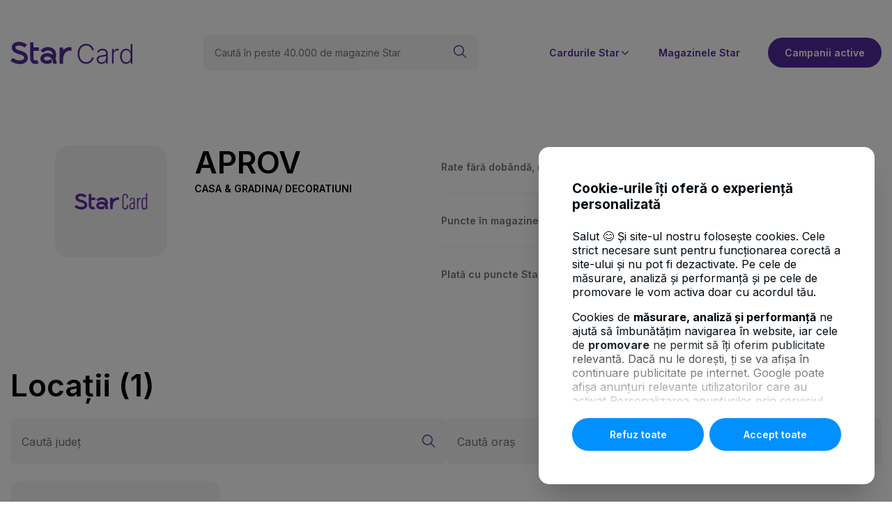

--- FILE ---
content_type: text/html; charset=UTF-8
request_url: https://www.starbt.ro/parteneri/aprov/
body_size: 73861
content:
<!DOCTYPE html>
<html lang="en">
    <head>
    <meta charset="utf-8">
    <title></title>

    <meta name="description" content="">
	<meta name="title" content="">
	<meta property="og:image" content="https://www.starbt.ro/storage/app/media" />
	<meta property="og:image:secure_url" content="https://www.starbt.ro/storage/app/media" />

	<meta name="twitter:card" content="summary_large_image">
	<meta name="twitter:title" content="">
	<meta name="twitter:description" content="">
	<meta name="twitter:image" content="https://www.starbt.ro/storage/app/media">
    
    <link rel="icon" href="https://www.starbt.ro/themes/btstar/assets/images/favicon.ico" nonce="2b2SAf79FcVlmEe8vBaxXtIfHG8nYO55">
    <link rel="shortcut icon" href="https://www.starbt.ro/themes/btstar/assets/images/favicon.ico" nonce="2b2SAf79FcVlmEe8vBaxXtIfHG8nYO55">

    <meta name="viewport" content="width=device-width, initial-scale=1.0">

    <link rel="preconnect" href="https://fonts.googleapis.com" / nonce="2b2SAf79FcVlmEe8vBaxXtIfHG8nYO55">
    <link rel="preconnect" href="https://fonts.gstatic.com" crossorigin / nonce="2b2SAf79FcVlmEe8vBaxXtIfHG8nYO55">
    <link href="https://fonts.googleapis.com/css2?family=Inter:wght@100..900&display=swap" rel="stylesheet" / nonce="2b2SAf79FcVlmEe8vBaxXtIfHG8nYO55">
    <link href="https://www.starbt.ro/combine/cb23913f2a7966501007a60fd4a75c0e-1759386014" rel="stylesheet" nonce="2b2SAf79FcVlmEe8vBaxXtIfHG8nYO55">
    <link rel="stylesheet" href="https://www.starbt.ro/combine/3bd2a35ddb2cc5fbf004fbce4329274c-1759386014" / nonce="2b2SAf79FcVlmEe8vBaxXtIfHG8nYO55">
<link rel="stylesheet" href="https://www.starbt.ro/assets/plugins/bsd/aichat/assets/live/style/_.mix.c6d9b269159fe436f8c85675aed6e449.css" / nonce="2b2SAf79FcVlmEe8vBaxXtIfHG8nYO55">
<link rel="stylesheet" href="https://www.starbt.ro/combine/0ae602593628c1dd7053db03290a118f-1759386014" / nonce="2b2SAf79FcVlmEe8vBaxXtIfHG8nYO55">

    
        <link rel="preload" as="style" href="https://www.starbt.ro/combine/3bd2a35ddb2cc5fbf004fbce4329274c-1759386014" / nonce="2b2SAf79FcVlmEe8vBaxXtIfHG8nYO55">
<link rel="preload" as="style" href="https://www.starbt.ro/assets/plugins/bsd/aichat/assets/live/style/_.mix.c6d9b269159fe436f8c85675aed6e449.css" / nonce="2b2SAf79FcVlmEe8vBaxXtIfHG8nYO55">
<link rel="preload" as="style" href="https://www.starbt.ro/combine/0ae602593628c1dd7053db03290a118f-1759386014" / nonce="2b2SAf79FcVlmEe8vBaxXtIfHG8nYO55">
    
    <script src="https://www.starbt.ro/combine/4825406c7ebb2d215cedbcdcdb159545-1759386014" nonce="2b2SAf79FcVlmEe8vBaxXtIfHG8nYO55"></script>

    <script nonce="2b2SAf79FcVlmEe8vBaxXtIfHG8nYO55">
    window.dataLayer = window.dataLayer || [];
	const getCookieValue = (name) =>{
		const regex = new RegExp(`(^| )${name}=([^;]+)`)
		const match = document.cookie.match(regex)
		if (match) {
			return match[2]
		}
		return null;
	}

	var promovare = false;
	var performanta_analiza = false;
	const OptConsentCookie = getCookieValue('OptConsent');
	if (OptConsentCookie) {
		const optConsentOptions = JSON.parse(OptConsentCookie);
		const optConsentGranted = optConsentOptions.val;
		if (optConsentGranted.includes('promovare')) {
			promovare = true;
		}

		if (optConsentGranted.includes('performanta_analiza')) {
			performanta_analiza = true;
		}

		if (performanta_analiza && promovare) {
			function gtag() { dataLayer.push(arguments); }
			gtag('consent', 'default', {
				'ad_user_data': 'granted',
				'ad_personalization': 'granted',
				'ad_storage': 'granted',
				'analytics_storage': 'granted',
				'wait_for_update': 500,
			});
			dataLayer.push({'gtm.start': new Date().getTime(), 'event': 'gtm.js'});
		}else {
			if (performanta_analiza) {
				function gtag() { dataLayer.push(arguments); }
				gtag('consent', 'default', {
					'ad_user_data': 'denied',
					'ad_personalization': 'denied',
					'ad_storage': 'denied',
					'analytics_storage': 'granted',
					'wait_for_update': 500,
				});
				dataLayer.push({'gtm.start': new Date().getTime(), 'event': 'gtm.js'});
			}
			
			if (promovare) {
				function gtag() { dataLayer.push(arguments); }
				gtag('consent', 'default', {
					'ad_user_data': 'granted',
					'ad_personalization': 'granted',
					'ad_storage': 'granted',
					'analytics_storage': 'denied',
					'wait_for_update': 500,
				});
				dataLayer.push({'gtm.start': new Date().getTime(), 'event': 'gtm.js'});
			}
		}
	}
</script>
    <base href="/">
</head>    <body>
        <div id="mobileMenu" class="btstar-burger-menu">
    <div class="btstar-burger-menu-head">
        <div class="btstar-burger-menu-logo">
            <a href="https://www.starbt.ro">
                <img src="https://www.starbt.ro/themes/btstar//assets/images/burger-menu-logo.png" alt="BT Star Logo" loading="lazy" />
            </a>
        </div>

        <button id="mobileMenuCloseBtn" class="btstar-burger-menu-btn-close">
            <svg width="10" height="10" viewBox="0 0 18 18" fill="none" xmlns="http://www.w3.org/2000/svg">
                <path d="M1.5 16.4993L16.5 1.49927" stroke="#5D279E" stroke-width="1.5" stroke-linecap="round" stroke-linejoin="round"/>
                <path d="M16.5 16.4993L1.5 1.49927" stroke="#5D279E" stroke-width="1.5" stroke-linecap="round" stroke-linejoin="round"/>
            </svg>
        </button>
    </div>

    <div class="btstar-burger-menu-body">
        <ul class="btstar-burger-menu-body-links-list">
            <li class="btstar-burger-menu-body-links-list-item">
                <a href="https://campanie.bancatransilvania.ro/star/" class="btstar-burger-menu-body-link">
                    Campanii active
                    <i class="btstar-icon-chevron-right"></i>
                </a>
            </li>
            <li class="btstar-burger-menu-body-links-list-item">
                <a href="https://www.starbt.ro/parteneri" class="btstar-burger-menu-body-link">
                    Magazinele Star
                    <i class="btstar-icon-chevron-right"></i>
                </a>
            </li>
            <li class="btstar-burger-menu-body-links-list-item">
                <a href="https://www.starbt.ro/star-forte" class="btstar-burger-menu-body-link">
                    Star Forte
                    <i class="btstar-icon-chevron-right"></i>
                </a>
            </li>
            <li class="btstar-burger-menu-body-links-list-item">
                <a href="https://www.starbt.ro/star-gold" class="btstar-burger-menu-body-link">
                    Star Gold
                    <i class="btstar-icon-chevron-right"></i>
                </a>
            </li>
            <li class="btstar-burger-menu-body-links-list-item">
                <a href="https://www.starbt.ro/star-platinum" class="btstar-burger-menu-body-link">
                    Star Platinum
                    <i class="btstar-icon-chevron-right"></i>
                </a>
            </li>
            <li class="btstar-burger-menu-body-links-list-item">
                <a href="https://www.starbt.ro/star-pentru-medici" class="btstar-burger-menu-body-link">
                    Star pentru medici
                    <i class="btstar-icon-chevron-right"></i>
                </a>
            </li>
        </ul>

        <div class="btstar-burger-menu-bottom">
            <button data-apply-card="star-forte" id="mainMenuSolicitCardBtn" class="btstar-btn btstar-btn-yellow:small:yellow-burger-menu btn-vreau-card">Solicită card</button>
            <a href="https://www.starbt.ro/compara-cardurile-star" class="btstar-btn btstar-btn-gray:purple-color:carduri">Compară carduri</a>
        </div>
    </div>
</div>
            <div id="modalVreauCard" class="btstar-modal-vreau-card-backdrop"></div>


        <header class="btstar-header">
    <div class="btstar-header-content-container">
        <div class="btstar-logo">
            <a href="https://www.starbt.ro">
                <svg width="175" height="32" viewBox="0 0 175 32" fill="none" xmlns="http://www.w3.org/2000/svg">
                    <path d="M87.6172 7.89397V13.0506L86.9637 12.8706C85.2807 12.4095 82.3803 12.7493 79.989 14.5883C77.0027 16.8846 75.4238 20.961 75.4238 26.3804V31.5113H70.4534V8.1383H75.4238V11.9943C75.9422 11.4616 76.4661 11.0041 76.9735 10.6128C80.6772 7.76538 84.8682 7.35571 87.619 7.89397M33.1084 0.815745H28.1379V22.2084C28.1379 26.4576 29.3755 29.3638 31.8142 30.8518C33.0116 31.5811 34.3003 31.8347 35.5105 31.8347C38.035 31.8347 40.2254 30.7361 40.5668 30.5542L38.2613 26.1232C37.6006 26.4704 35.4558 27.2236 34.3861 26.5715C33.572 26.0754 33.1047 24.4864 33.1047 22.2084V13.0231H40.8643V8.02073H33.1047V0.815745H33.1084ZM22.0339 16.4768C20.0844 14.7609 17.0817 13.4236 12.856 12.3893C7.13533 10.9894 7.13533 8.75923 7.13533 8.02624C7.13533 7.65883 7.13533 6.67967 8.73252 5.93382C11.4852 4.64603 16.7166 5.17695 20.3674 8.27608L23.7497 4.24188C18.9217 0.14154 11.5162 -1.1885 6.52201 1.14642C3.5777 2.52238 1.88925 5.03182 1.88925 8.02808C1.88925 11.2742 3.5777 15.5546 11.6166 17.5202C19.734 19.5061 19.734 21.9145 19.734 22.9451C19.734 23.4374 19.734 24.9365 17.4322 25.9597C13.9549 27.5065 7.65008 26.8397 3.53207 23.0663L0 26.9701C3.51929 30.196 8.6376 32 13.3799 32C15.5849 32 17.7096 31.6105 19.5532 30.7894C23.0013 29.2554 24.98 26.3969 24.98 22.9451C24.98 20.375 23.9889 18.1981 22.0339 16.4768ZM64.5282 23.7865C65.2712 22.0835 65.6673 20.2556 65.6673 18.4681C65.6673 15.4903 64.5921 12.7787 62.639 10.8314C61.1294 9.32689 58.3257 7.53207 53.5505 7.53207C47.5542 7.53207 43.2902 12.0219 43.1113 12.2148L46.7237 15.6501C46.7529 15.6188 49.7355 12.5344 53.5505 12.5344C60.0032 12.5344 60.6986 16.6843 60.6986 18.4681C60.6986 18.5545 60.695 18.6408 60.6913 18.7272C58.7601 17.1932 56.4109 16.3298 53.7513 16.2104C53.7221 16.2104 53.6929 16.2067 53.6637 16.2049C53.4775 16.1975 53.2913 16.1939 53.1033 16.1939C50.2138 16.1939 47.7039 16.982 45.8439 18.4718C44.0039 19.947 42.9489 22.0302 42.9489 24.1869C42.9489 26.3437 43.9546 28.2561 45.7106 29.61C47.4538 30.9547 49.8797 31.6657 52.7237 31.6657C55.3905 31.6657 57.7197 30.9033 59.6381 29.6504C59.4611 28.0926 59.0175 26.1067 58.0391 24.5782C56.9366 25.6217 55.2153 26.6633 52.7237 26.6633C51.0078 26.6633 49.5913 26.2996 48.7334 25.6382C48.3611 25.3516 47.9193 24.8667 47.9193 24.1851C47.9193 23.5605 48.2917 22.9028 48.9415 22.3811C49.898 21.615 51.3765 21.1925 53.1033 21.1925C56.3543 21.1925 58.6342 22.7614 60.0707 25.9891C61.2828 28.7116 61.3886 31.5536 61.3886 31.5756L66.3573 31.4397C66.3536 31.2891 66.2404 27.7086 64.6743 24.0988C64.6286 23.9922 64.5794 23.8875 64.5319 23.7828" fill="#522B9A"/>
                    <path d="M119.6 12H117.036C116.845 11.0454 116.5 10.1636 116 9.35451C115.509 8.53632 114.891 7.82269 114.145 7.2136C113.4 6.60451 112.554 6.13178 111.609 5.79541C110.664 5.45905 109.641 5.29087 108.541 5.29087C106.777 5.29087 105.168 5.74996 103.714 6.66814C102.268 7.58632 101.109 8.93632 100.236 10.7181C99.3727 12.4909 98.9408 14.6636 98.9408 17.2363C98.9408 19.8272 99.3727 22.0091 100.236 23.7818C101.109 25.5545 102.268 26.9 103.714 27.8181C105.168 28.7272 106.777 29.1818 108.541 29.1818C109.641 29.1818 110.664 29.0136 111.609 28.6772C112.554 28.3409 113.4 27.8727 114.145 27.2727C114.891 26.6636 115.509 25.95 116 25.1318C116.5 24.3136 116.845 23.4272 117.036 22.4727H119.6C119.373 23.7545 118.945 24.95 118.318 26.0591C117.7 27.1591 116.909 28.1227 115.945 28.95C114.991 29.7772 113.891 30.4227 112.645 30.8863C111.4 31.35 110.032 31.5818 108.541 31.5818C106.195 31.5818 104.114 30.9954 102.295 29.8227C100.477 28.6409 99.0499 26.9772 98.0136 24.8318C96.9863 22.6863 96.4727 20.1545 96.4727 17.2363C96.4727 14.3181 96.9863 11.7863 98.0136 9.64087C99.0499 7.49541 100.477 5.83632 102.295 4.6636C104.114 3.48178 106.195 2.89087 108.541 2.89087C110.032 2.89087 111.4 3.12269 112.645 3.58632C113.891 4.04087 114.991 4.68632 115.945 5.52269C116.909 6.34996 117.7 7.3136 118.318 8.4136C118.945 9.5136 119.373 10.7091 119.6 12Z" fill="#522B9A"/>
                    <path d="M130.551 31.6772C129.288 31.6772 128.133 31.4318 127.088 30.9409C126.042 30.4409 125.21 29.7227 124.592 28.7863C123.974 27.8409 123.665 26.6954 123.665 25.35C123.665 24.3136 123.86 23.4409 124.251 22.7318C124.642 22.0227 125.197 21.4409 125.915 20.9863C126.633 20.5318 127.483 20.1727 128.465 19.9091C129.447 19.6454 130.528 19.4409 131.71 19.2954C132.883 19.15 133.874 19.0227 134.683 18.9136C135.501 18.8045 136.124 18.6318 136.551 18.3954C136.978 18.1591 137.192 17.7772 137.192 17.25V16.7591C137.192 15.3318 136.765 14.2091 135.91 13.3909C135.065 12.5636 133.847 12.15 132.256 12.15C130.747 12.15 129.515 12.4818 128.56 13.1454C127.615 13.8091 126.951 14.5909 126.569 15.4909L124.265 14.6591C124.738 13.5136 125.392 12.6 126.228 11.9181C127.065 11.2272 128.001 10.7318 129.038 10.4318C130.074 10.1227 131.124 9.96814 132.188 9.96814C132.988 9.96814 133.819 10.0727 134.683 10.2818C135.556 10.4909 136.365 10.8545 137.11 11.3727C137.856 11.8818 138.46 12.5954 138.924 13.5136C139.388 14.4227 139.619 15.5772 139.619 16.9772V31.2H137.192V27.8863H137.042C136.751 28.5045 136.319 29.1045 135.747 29.6863C135.174 30.2681 134.456 30.7454 133.592 31.1181C132.728 31.4909 131.715 31.6772 130.551 31.6772ZM130.878 29.4545C132.169 29.4545 133.288 29.1681 134.233 28.5954C135.178 28.0227 135.906 27.2636 136.415 26.3181C136.933 25.3636 137.192 24.3136 137.192 23.1681V20.1409C137.01 20.3136 136.706 20.4681 136.278 20.6045C135.86 20.7409 135.374 20.8636 134.819 20.9727C134.274 21.0727 133.728 21.1591 133.183 21.2318C132.638 21.3045 132.147 21.3681 131.71 21.4227C130.528 21.5681 129.519 21.7954 128.683 22.1045C127.847 22.4136 127.206 22.8409 126.76 23.3863C126.315 23.9227 126.092 24.6136 126.092 25.4591C126.092 26.7318 126.547 27.7181 127.456 28.4181C128.365 29.1091 129.506 29.4545 130.878 29.4545Z" fill="#522B9A"/>
                    <path d="M145.692 31.2V10.2545H148.051V13.4727H148.229C148.647 12.4181 149.374 11.5681 150.41 10.9227C151.456 10.2681 152.638 9.94087 153.956 9.94087C154.156 9.94087 154.379 9.94541 154.624 9.95451C154.869 9.9636 155.074 9.97269 155.238 9.98178V12.45C155.129 12.4318 154.938 12.4045 154.665 12.3681C154.392 12.3318 154.097 12.3136 153.779 12.3136C152.688 12.3136 151.715 12.5454 150.86 13.0091C150.015 13.4636 149.347 14.0954 148.856 14.9045C148.365 15.7136 148.119 16.6363 148.119 17.6727V31.2H145.692Z" fill="#522B9A"/>
                    <path d="M165.899 31.6363C164.181 31.6363 162.676 31.1818 161.385 30.2727C160.095 29.3636 159.085 28.0954 158.358 26.4681C157.64 24.8409 157.281 22.9454 157.281 20.7818C157.281 18.6272 157.64 16.7409 158.358 15.1227C159.085 13.4954 160.099 12.2318 161.399 11.3318C162.699 10.4227 164.213 9.96814 165.94 9.96814C167.213 9.96814 168.272 10.1954 169.117 10.65C169.963 11.0954 170.64 11.65 171.149 12.3136C171.658 12.9772 172.054 13.6227 172.335 14.25H172.554V3.27269H174.995V31.2H172.622V27.3136H172.335C172.054 27.95 171.654 28.6045 171.135 29.2772C170.617 29.9409 169.931 30.5 169.076 30.9545C168.231 31.4091 167.172 31.6363 165.899 31.6363ZM166.185 29.4136C167.54 29.4136 168.695 29.0454 169.649 28.3091C170.604 27.5636 171.331 26.5409 171.831 25.2409C172.34 23.9318 172.595 22.4318 172.595 20.7409C172.595 19.0681 172.345 17.5909 171.845 16.3091C171.345 15.0181 170.617 14.0091 169.663 13.2818C168.708 12.5454 167.549 12.1772 166.185 12.1772C164.785 12.1772 163.604 12.5591 162.64 13.3227C161.685 14.0772 160.958 15.1 160.458 16.3909C159.967 17.6818 159.722 19.1318 159.722 20.7409C159.722 22.3681 159.972 23.8363 160.472 25.1454C160.972 26.4545 161.699 27.4954 162.654 28.2681C163.617 29.0318 164.795 29.4136 166.185 29.4136Z" fill="#522B9A"/>
                </svg>
            </a>
        </div>

                        <div class="btstar-header-seach btstar-hidden-mobile">
        <form class="btstar-hidden-mobile btstart-cauta-magazine-container" data-request="onSearch" method="post">
            <input name="_token" type="hidden" value="NboWdNGiEnq6YaexQfCbScTZZQSxnetu8nrpigOG">
            <input type="text" placeholder="Caută în peste 40.000 de magazine Star" name="searchGlobal" />
            <button class="btstar-cauta-magazine-seach-icon">
                <svg width="22" height="22" viewBox="0 0 22 22" fill="none" xmlns="http://www.w3.org/2000/svg">
                    <path
                        d="M2.22673 12.1308C3.01022 13.9742 4.49394 15.431 6.35149 16.1805C8.20904 16.93 10.2883 16.9109 12.1317 16.1274C13.9752 15.3439 15.4319 13.8602 16.1815 12.0027C16.931 10.1451 16.9119 8.06589 16.1284 6.22242C15.7404 5.30962 15.1765 4.48218 14.4688 3.78732C13.7611 3.09247 12.9234 2.54382 12.0036 2.17269C11.0839 1.80157 10.1 1.61524 9.10824 1.62434C8.11646 1.63345 7.13619 1.8378 6.22339 2.22575C5.3106 2.6137 4.48315 3.17763 3.7883 3.88536C3.09345 4.59309 2.54479 5.43075 2.17367 6.35051C1.80254 7.27028 1.61621 8.25414 1.62532 9.24591C1.63442 10.2377 1.83878 11.218 2.22673 12.1308Z"
                        stroke="#5D279E"
                        stroke-width="1.5"
                        stroke-linecap="round"
                        stroke-linejoin="round"
                    />
                    <path d="M14.5176 14.5166L20.3751 20.3749" stroke="#5D279E" stroke-width="1.5" stroke-linecap="round" stroke-linejoin="round" />
                </svg>
            </button>
        </form>
    </div>
        
        <nav class="btstar-header-nav">
    <div class="btstar-header-nav-container">
        <ul class="btstar-hidden-mobile btstar-header-nav-list">
                                                <li class="btstar-header-nav-list-item  btstar-hover-nav-item">
                    <span>Cardurile Star</span>
                    <svg width="16" height="16" viewBox="0 0 16 16" fill="none" xmlns="http://www.w3.org/2000/svg">
                        <path
                            d="M12.2188 5.94899L8.19875 9.96862C8.17266 9.99474 8.14168 10.0155 8.10758 10.0296C8.07348 10.0437 8.03692 10.051 8 10.051C7.96308 10.051 7.92652 10.0437 7.89242 10.0296C7.85832 10.0155 7.82734 9.99474 7.80125 9.96862L3.78125 5.94899"
                            stroke="#522B9A"
                            stroke-width="1.5"
                            stroke-linecap="round"
                            stroke-linejoin="round"
                        />
                    </svg>
                </li>
                                                                <li class="btstar-header-nav-list-item">
                        <a href="https://www.starbt.ro/parteneri">Magazinele Star</a>
                    </li>
                                        <li class="btstar-header-nav-list-item">
                <a href="https://campanie.bancatransilvania.ro/star/" class="btstar-btn btstar-btn-purple" target="_blank" rel="noopener">
                    Campanii active
                </a>
            </li>
        </ul>
                        <div class="btstar-header-hover-card-wrapper">
            <div class="btstar-header-hover-card">
                <ul class="btstar-header-hover-card-list">
                                        <li class="btstar-header-hover-card-list-item">
                        <a class="btstar-header-hover-card-list-item-link" href="https://www.starbt.ro/star-forte">
                            <img src="https://www.starbt.ro/storage/app/media/star-forte-hover-card.png" alt="Star Forte" loading="lazy" />
                            <p class="btstar-header-hover-card-list-item-link-text">Star Forte </p>
                        </a>
                    </li>
                                        <li class="btstar-header-hover-card-list-item">
                        <a class="btstar-header-hover-card-list-item-link" href="https://www.starbt.ro/star-gold">
                            <img src="https://www.starbt.ro/storage/app/media/star-gold-hover-card.png" alt="Star Gold" loading="lazy" />
                            <p class="btstar-header-hover-card-list-item-link-text">Star Gold </p>
                        </a>
                    </li>
                                        <li class="btstar-header-hover-card-list-item">
                        <a class="btstar-header-hover-card-list-item-link" href="https://www.starbt.ro/star-platinum">
                            <img src="https://www.starbt.ro/storage/app/media/star-platinum-hover-card.png" alt="Star Platinum" loading="lazy" />
                            <p class="btstar-header-hover-card-list-item-link-text">Star Platinum </p>
                        </a>
                    </li>
                                        <li class="btstar-header-hover-card-list-item">
                        <a class="btstar-header-hover-card-list-item-link" href="https://www.starbt.ro/star-pentru-medici">
                            <img src="https://www.starbt.ro/storage/app/media/star-pentru-medici-hover-card.png" alt="Star pentru Medici" loading="lazy" />
                            <p class="btstar-header-hover-card-list-item-link-text">Star pentru Medici </p>
                        </a>
                    </li>
                                    </ul>
                <div class="btstar-btn-container">
                    <a href="https://www.starbt.ro/compara-cardurile-star" class="btstar-btn btstar-btn-gray:purple-color"> Compară carduri STAR </a>
                </div>
            </div>
        </div>
                                        
        <div class="btstar-mobile-nav-btns-container">
            
            <button id="mobileMenuOpenBtn" class="btstar-burger-menu-btn btstar-hidden-desktop">
                <svg width="38" height="38" viewBox="0 0 38 38" fill="none" xmlns="http://www.w3.org/2000/svg">
                    <rect x="0.5" y="0.5" width="37" height="37" rx="18.5" fill="#5D279E"/>
                    <rect x="0.5" y="0.5" width="37" height="37" rx="18.5" stroke="#5D279E"/>
                    <path d="M12.5 23.002H25.5" stroke="white" stroke-width="1.5" stroke-linecap="round" stroke-linejoin="round"/>
                    <path d="M12.5 19.002H25.5" stroke="white" stroke-width="1.5" stroke-linecap="round" stroke-linejoin="round"/>
                    <path d="M12.5 15.002H25.5" stroke="white" stroke-width="1.5" stroke-linecap="round" stroke-linejoin="round"/>
                </svg>
            </button>
        </div>
    </div>
</nav>    </div>
</header>
        
        <main>
            <div class="btstar-container">
                
<section class="btstar-partener-card-description-section">
    <div class="btstar-partener-card-description-section-leftbox grid-template">
        <div class="btstar-partener-card-description-container">
            <div class="btstar-partener-card-logo-container">
                                <img src="https://www.starbt.ro/storage/app/media/no-photo.png" alt="APROV">
                            </div>

            <div class="btstar-partener-card-description-partener-container">
                <h2>
                    APROV
                    <span class="btstar-partener-card-description-partener-categorry">
                        Casa &amp; Gradina/ Decoratiuni
                    </span>
                </h2>

                <p></p>
            </div>
        </div>

        <div class="btstar-partener-card-description-highlights">
            <div class="btstar-partener-card-description-highlights-content">
                
                                    <div class="btstar-partener-card-description-highlights-content-row">
                        <p>Rate fără dobândă, magazine fizice</p>
                                                    <span>6</span>
                                            </div>
                
                                                    <div class="btstar-partener-card-description-highlights-content-row">
                        <p>Puncte în magazine fizice</p>
                        <span>2%</span>
                    </div>
                                <div class="btstar-partener-card-description-highlights-content-row">
                    <p>Plată cu puncte Star</p>
                    <span>Da</span>
                </div>
                
            </div>

            
        </div>
    </div>

    </section>

    <section class="btstar-partener-card-list-section">
        <div class="btstar-partener-card-list-title">
    <h2>
        Locații
        <span>(1)</span>
    </h2>
    <div class="btstar-hidden-mobile btstar-partener-card-list-tile-btn-container">
        <button type="button" class="btstar-btn btstar-btn-purple:small btstar-btn-magazine "
            data-request="onList" data-request-data="'type':'stores'">
            Vezi lista
            <svg width="16" height="17" viewBox="0 0 16 17" fill="none" xmlns="http://www.w3.org/2000/svg">
                <g clip-path="url(#clip0_12_2574)">
                    <path d="M1.5 0.998047H5.5C5.5 0.998047 6.5 0.998047 6.5 1.99805V5.99805C6.5 5.99805 6.5 6.99805 5.5 6.99805H1.5C1.5 6.99805 0.5 6.99805 0.5 5.99805V1.99805C0.5 1.99805 0.5 0.998047 1.5 0.998047Z" stroke="white" stroke-width="1.2" stroke-linecap="round" stroke-linejoin="round"/>
                    <path d="M1.5 9.99805H5.5C5.5 9.99805 6.5 9.99805 6.5 10.998V14.998C6.5 14.998 6.5 15.998 5.5 15.998H1.5C1.5 15.998 0.5 15.998 0.5 14.998V10.998C0.5 10.998 0.5 9.99805 1.5 9.99805Z" stroke="white" stroke-width="1.2" stroke-linecap="round" stroke-linejoin="round"/>
                    <path d="M10.5 0.998047H14.5C14.5 0.998047 15.5 0.998047 15.5 1.99805V5.99805C15.5 5.99805 15.5 6.99805 14.5 6.99805H10.5C10.5 6.99805 9.5 6.99805 9.5 5.99805V1.99805C9.5 1.99805 9.5 0.998047 10.5 0.998047Z" stroke="white" stroke-width="1.2" stroke-linecap="round" stroke-linejoin="round"/>
                    <path d="M10.5 9.99805H14.5C14.5 9.99805 15.5 9.99805 15.5 10.998V14.998C15.5 14.998 15.5 15.998 14.5 15.998H10.5C10.5 15.998 9.5 15.998 9.5 14.998V10.998C9.5 10.998 9.5 9.99805 10.5 9.99805Z" stroke="white" stroke-width="1.2" stroke-linecap="round" stroke-linejoin="round"/>
                </g>
                <defs>
                    <clipPath id="clip0_12_2574">
                        <rect width="16" height="16" fill="white" transform="translate(0 0.5)"/>
                    </clipPath>
                </defs>
            </svg>
        </button>
        <button type="button" class="btstar-btn btstar-btn-transparent btstar-btn-magazine"
            data-request="onList" data-request-data="'type':'map'">
            Vezi harta
            <svg width="16" height="17" viewBox="0 0 16 17" fill="none" xmlns="http://www.w3.org/2000/svg">
                <g clip-path="url(#clip0_12_2581)">
                    <path d="M15.5 6.50004V3.60004C15.5 3.40015 15.4402 3.20483 15.3281 3.03929C15.216 2.87376 15.0569 2.74561 14.8713 2.67138L10.8713 1.07138C10.633 0.976044 10.3671 0.976044 10.1287 1.07138L5.87134 2.77471C5.63296 2.87005 5.36705 2.87005 5.12867 2.77471L1.18601 1.19738C1.10993 1.16689 1.02753 1.15557 0.946059 1.16441C0.864583 1.17325 0.786529 1.20198 0.718768 1.24808C0.651007 1.29418 0.595615 1.35622 0.557468 1.42876C0.519321 1.50129 0.499588 1.58209 0.500007 1.66405V11.246C0.499973 11.4459 0.55985 11.6413 0.67191 11.8068C0.783969 11.9723 0.943068 12.1005 1.12867 12.1747L5.12867 13.7747C5.36705 13.87 5.63296 13.87 5.87134 13.7747L7.79201 13.006" stroke="#131315" stroke-width="1.2" stroke-linecap="round" stroke-linejoin="round"/>
                    <path d="M5.5 2.84619V13.8462" stroke="#131315" stroke-width="1.2" stroke-linecap="round" stroke-linejoin="round"/>
                    <path d="M10.5 1V6" stroke="#131315" stroke-width="1.2" stroke-linecap="round" stroke-linejoin="round"/>
                    <path d="M12.5 8.04944C13.2956 8.04944 14.0587 8.36551 14.6213 8.92812C15.1839 9.49073 15.5 10.2538 15.5 11.0494C15.5 12.3301 13.708 14.7668 12.894 15.8081C12.8473 15.8681 12.7876 15.9166 12.7193 15.95C12.651 15.9833 12.576 16.0007 12.5 16.0007C12.424 16.0007 12.349 15.9833 12.2807 15.95C12.2124 15.9166 12.1527 15.8681 12.106 15.8081C11.292 14.7674 9.5 12.3301 9.5 11.0494C9.5 10.2538 9.81607 9.49073 10.3787 8.92812C10.9413 8.36551 11.7044 8.04944 12.5 8.04944Z" stroke="#131315" stroke-width="1.2" stroke-linecap="round" stroke-linejoin="round"/>
                    <path d="M12.5 11.3C12.4337 11.3 12.3701 11.2737 12.3232 11.2268C12.2763 11.1799 12.25 11.1164 12.25 11.05C12.25 10.9837 12.2763 10.9202 12.3232 10.8733C12.3701 10.8264 12.4337 10.8 12.5 10.8" stroke="#131315" stroke-width="1.2"/>
                    <path d="M12.5 11.3C12.5663 11.3 12.6299 11.2737 12.6768 11.2268C12.7237 11.1799 12.75 11.1164 12.75 11.05C12.75 10.9837 12.7237 10.9202 12.6768 10.8733C12.6299 10.8264 12.5663 10.8 12.5 10.8" stroke="#131315" stroke-width="1.2"/>
                </g>
                <defs>
                    <clipPath id="clip0_12_2581">
                        <rect width="16" height="16" fill="white" transform="translate(0 0.5)"/>
                    </clipPath>
                </defs>
            </svg>
        </button>
    </div>
</div>

            <form method="post" data-request="onFilters" data-request-validate class="btstar-form">
    <input name="_token" type="hidden" value="NboWdNGiEnq6YaexQfCbScTZZQSxnetu8nrpigOG">
    <section class="btstar-magazine-star-filters-section">
            
            <div class="btstar-filter-search field">
    <label>
        <input type="text" data-request="onJudetSearch" data-request-complete="showSugestii(this);" data-track-input name="judetQ" value="" autocomplete="off">
        <span class="placeholder">Caută județ</span>
    </label>
    <button type="button" id="judet-q">
        <svg width="22" height="22" viewBox="0 0 22 22" fill="none" xmlns="http://www.w3.org/2000/svg">
            <path
                d="M2.22673 12.1308C3.01022 13.9742 4.49394 15.431 6.35149 16.1805C8.20904 16.93 10.2883 16.9109 12.1317 16.1274C13.9752 15.3439 15.4319 13.8602 16.1815 12.0027C16.931 10.1451 16.9119 8.06589 16.1284 6.22242C15.7404 5.30962 15.1765 4.48218 14.4688 3.78732C13.7611 3.09247 12.9234 2.54382 12.0036 2.17269C11.0839 1.80157 10.1 1.61524 9.10824 1.62434C8.11646 1.63345 7.13619 1.8378 6.22339 2.22575C5.3106 2.6137 4.48315 3.17763 3.7883 3.88536C3.09345 4.59309 2.54479 5.43075 2.17367 6.35051C1.80254 7.27028 1.61621 8.25414 1.62532 9.24591C1.63442 10.2377 1.83878 11.218 2.22673 12.1308Z"
                stroke="#5D279E"
                stroke-width="1.5"
                stroke-linecap="round"
                stroke-linejoin="round"
            />
            <path d="M14.5176 14.5166L20.3751 20.3749" stroke="#5D279E" stroke-width="1.5" stroke-linecap="round" stroke-linejoin="round" />
        </svg>
    </button>
    <ul class="btstar-sugestii  hidden" 
        data-target-sugestii="judet" 
        id="judete-list">
            <li>
        Fara rezultate
    </li>
    </ul>
</div>            <div class="btstar-filter-search field">
    <label>
        <input type="text" name="orasQ" data-request="onOrasSearch" data-request-complete="showSugestii(this);" data-track-input value="" autocomplete="off">
        <span class="placeholder ">Caută oraș</span>
    </label>
    <button type="button" id="oras-q">
        <svg width="22" height="22" viewBox="0 0 22 22" fill="none" xmlns="http://www.w3.org/2000/svg">
            <path
                d="M2.22673 12.1308C3.01022 13.9742 4.49394 15.431 6.35149 16.1805C8.20904 16.93 10.2883 16.9109 12.1317 16.1274C13.9752 15.3439 15.4319 13.8602 16.1815 12.0027C16.931 10.1451 16.9119 8.06589 16.1284 6.22242C15.7404 5.30962 15.1765 4.48218 14.4688 3.78732C13.7611 3.09247 12.9234 2.54382 12.0036 2.17269C11.0839 1.80157 10.1 1.61524 9.10824 1.62434C8.11646 1.63345 7.13619 1.8378 6.22339 2.22575C5.3106 2.6137 4.48315 3.17763 3.7883 3.88536C3.09345 4.59309 2.54479 5.43075 2.17367 6.35051C1.80254 7.27028 1.61621 8.25414 1.62532 9.24591C1.63442 10.2377 1.83878 11.218 2.22673 12.1308Z"
                stroke="#5D279E"
                stroke-width="1.5"
                stroke-linecap="round"
                stroke-linejoin="round"
            />
            <path d="M14.5176 14.5166L20.3751 20.3749" stroke="#5D279E" stroke-width="1.5" stroke-linecap="round" stroke-linejoin="round" />
        </svg>
    </button>
    <ul class="btstar-sugestii  hidden" data-target-sugestii="oras" id="orase-list">
            <li>
        Fara rezultate
    </li>
    </ul>
</div>

            </section>
</form>

<dialog class="btstar-modal-filtres btstar-category-modal " id="categorie">
    <button class="btstar-overlay-close-modal-categorii"></button>
    <div class="btstar-modal-filters-contente-container btstar-modal-filters-contente-container-categorii">
        <div class="btstar-modal-filters-content">
            <div class="btstar-modal-filtre-close-icon">
                <button type="button" class="btstar-close-modal-btn-filtre btstar-close-modal-btn-filtre-categorii">
                    <svg version="1.1" xmlns="http://www.w3.org/2000/svg" xmlns:xlink="http://www.w3.org/1999/xlink" x="0px"
                        y="0px" viewBox="0 0 24 24" xml:space="preserve">
                        <use xlink:href="https://www.starbt.ro/themes/btstar/assets/icons/cove-3-library.svg#close"></use>
                    </svg>
                </button>
            </div>

            <div class="btstar-modal-filtre-body">
                <div id="categories-filters" class="btstar-modal-filtre-content-options" data-control="modals-filter">
                    <div class="btstar-modal-header">
                        <h2>Alege categorie</h2>
                    </div>
                    <form data-request="onFilters" data-request-complete="handleCategories()">
                        <input name="_token" type="hidden" value="NboWdNGiEnq6YaexQfCbScTZZQSxnetu8nrpigOG">
                        <div class="btstar-modal-content-box-container">
                            <div class="btstar-modal-content-box">
                                                                <div class="field field-checkbox">
                                    <label>
                                        <input type="checkbox" name="categorii[]" value="articole-copii-jucarii" class="dirty"
                                            >
                                        <div class="check ">
                                            <i class="btstar-icon-check "></i>
                                        </div>
                                        <div class="text ">Articole copii &amp; jucarii</div>
                                    </label>
                                </div>
                                                                <div class="field field-checkbox">
                                    <label>
                                        <input type="checkbox" name="categorii[]" value="aparatura-si-consumabile-medicale" class="dirty"
                                            >
                                        <div class="check ">
                                            <i class="btstar-icon-check "></i>
                                        </div>
                                        <div class="text ">Aparatura si consumabile medicale</div>
                                    </label>
                                </div>
                                                                <div class="field field-checkbox">
                                    <label>
                                        <input type="checkbox" name="categorii[]" value="casa-gradina-decoratiuni" class="dirty"
                                            >
                                        <div class="check ">
                                            <i class="btstar-icon-check "></i>
                                        </div>
                                        <div class="text ">Casa &amp; Gradina/ Decoratiuni</div>
                                    </label>
                                </div>
                                                                <div class="field field-checkbox">
                                    <label>
                                        <input type="checkbox" name="categorii[]" value="cosmetice-farmaceutice" class="dirty"
                                            >
                                        <div class="check ">
                                            <i class="btstar-icon-check "></i>
                                        </div>
                                        <div class="text ">Cosmetice/Farmaceutice</div>
                                    </label>
                                </div>
                                                                <div class="field field-checkbox">
                                    <label>
                                        <input type="checkbox" name="categorii[]" value="auto" class="dirty"
                                            >
                                        <div class="check ">
                                            <i class="btstar-icon-check "></i>
                                        </div>
                                        <div class="text ">Auto</div>
                                    </label>
                                </div>
                                                                <div class="field field-checkbox">
                                    <label>
                                        <input type="checkbox" name="categorii[]" value="restaurant-fast-food-cafenea" class="dirty"
                                            >
                                        <div class="check ">
                                            <i class="btstar-icon-check "></i>
                                        </div>
                                        <div class="text ">Restaurant/Fast-Food/Cafenea</div>
                                    </label>
                                </div>
                                                                <div class="field field-checkbox">
                                    <label>
                                        <input type="checkbox" name="categorii[]" value="servicii-diverse" class="dirty"
                                            >
                                        <div class="check ">
                                            <i class="btstar-icon-check "></i>
                                        </div>
                                        <div class="text ">Servicii diverse</div>
                                    </label>
                                </div>
                                                                <div class="field field-checkbox">
                                    <label>
                                        <input type="checkbox" name="categorii[]" value="moda" class="dirty"
                                            >
                                        <div class="check ">
                                            <i class="btstar-icon-check "></i>
                                        </div>
                                        <div class="text ">Moda</div>
                                    </label>
                                </div>
                                                                <div class="field field-checkbox">
                                    <label>
                                        <input type="checkbox" name="categorii[]" value="asigurari" class="dirty"
                                            >
                                        <div class="check ">
                                            <i class="btstar-icon-check "></i>
                                        </div>
                                        <div class="text ">Asigurari</div>
                                    </label>
                                </div>
                                                                <div class="field field-checkbox">
                                    <label>
                                        <input type="checkbox" name="categorii[]" value="incaltaminte" class="dirty"
                                            >
                                        <div class="check ">
                                            <i class="btstar-icon-check "></i>
                                        </div>
                                        <div class="text ">Incaltaminte</div>
                                    </label>
                                </div>
                                                                <div class="field field-checkbox">
                                    <label>
                                        <input type="checkbox" name="categorii[]" value="florarie" class="dirty"
                                            >
                                        <div class="check ">
                                            <i class="btstar-icon-check "></i>
                                        </div>
                                        <div class="text ">Florarie</div>
                                    </label>
                                </div>
                                                                <div class="field field-checkbox">
                                    <label>
                                        <input type="checkbox" name="categorii[]" value="imbracaminte-articole-sportive" class="dirty"
                                            >
                                        <div class="check ">
                                            <i class="btstar-icon-check "></i>
                                        </div>
                                        <div class="text ">Imbracaminte &amp; articole sportive</div>
                                    </label>
                                </div>
                                                                <div class="field field-checkbox">
                                    <label>
                                        <input type="checkbox" name="categorii[]" value="medical" class="dirty"
                                            >
                                        <div class="check ">
                                            <i class="btstar-icon-check "></i>
                                        </div>
                                        <div class="text ">Medical</div>
                                    </label>
                                </div>
                                                                <div class="field field-checkbox">
                                    <label>
                                        <input type="checkbox" name="categorii[]" value="electro" class="dirty"
                                            >
                                        <div class="check ">
                                            <i class="btstar-icon-check "></i>
                                        </div>
                                        <div class="text ">Electro</div>
                                    </label>
                                </div>
                                                                <div class="field field-checkbox">
                                    <label>
                                        <input type="checkbox" name="categorii[]" value="saloane-infrumusetare-sali-sport" class="dirty"
                                            >
                                        <div class="check ">
                                            <i class="btstar-icon-check "></i>
                                        </div>
                                        <div class="text ">Saloane infrumusetare &amp; sali sport</div>
                                    </label>
                                </div>
                                                                <div class="field field-checkbox">
                                    <label>
                                        <input type="checkbox" name="categorii[]" value="bijuterii-accesorii" class="dirty"
                                            >
                                        <div class="check ">
                                            <i class="btstar-icon-check "></i>
                                        </div>
                                        <div class="text ">Bijuterii/Accesorii</div>
                                    </label>
                                </div>
                                                                <div class="field field-checkbox">
                                    <label>
                                        <input type="checkbox" name="categorii[]" value="librarie-papetarie" class="dirty"
                                            >
                                        <div class="check ">
                                            <i class="btstar-icon-check "></i>
                                        </div>
                                        <div class="text ">Librarie/Papetarie</div>
                                    </label>
                                </div>
                                                                <div class="field field-checkbox">
                                    <label>
                                        <input type="checkbox" name="categorii[]" value="turism" class="dirty"
                                            >
                                        <div class="check ">
                                            <i class="btstar-icon-check "></i>
                                        </div>
                                        <div class="text ">Turism</div>
                                    </label>
                                </div>
                                                                <div class="field field-checkbox">
                                    <label>
                                        <input type="checkbox" name="categorii[]" value="produse-it" class="dirty"
                                            >
                                        <div class="check ">
                                            <i class="btstar-icon-check "></i>
                                        </div>
                                        <div class="text ">Produse IT</div>
                                    </label>
                                </div>
                                                                <div class="field field-checkbox">
                                    <label>
                                        <input type="checkbox" name="categorii[]" value="telefonie-mobila" class="dirty"
                                            >
                                        <div class="check ">
                                            <i class="btstar-icon-check "></i>
                                        </div>
                                        <div class="text ">Telefonie mobila</div>
                                    </label>
                                </div>
                                                                <div class="field field-checkbox">
                                    <label>
                                        <input type="checkbox" name="categorii[]" value="electronice-instrumente-muzicale" class="dirty"
                                            >
                                        <div class="check ">
                                            <i class="btstar-icon-check "></i>
                                        </div>
                                        <div class="text ">Electronice/ Instrumente muzicale</div>
                                    </label>
                                </div>
                                                                <div class="field field-checkbox">
                                    <label>
                                        <input type="checkbox" name="categorii[]" value="servicii-medicale-veterinare-pet-shop" class="dirty"
                                            >
                                        <div class="check ">
                                            <i class="btstar-icon-check "></i>
                                        </div>
                                        <div class="text ">Servicii medicale veterinare/Pet-shop</div>
                                    </label>
                                </div>
                                                                <div class="field field-checkbox">
                                    <label>
                                        <input type="checkbox" name="categorii[]" value="dulciuri-delicatese-souveniruri-cadouri" class="dirty"
                                            >
                                        <div class="check ">
                                            <i class="btstar-icon-check "></i>
                                        </div>
                                        <div class="text ">Dulciuri/ Delicatese/ Souveniruri/ Cadouri</div>
                                    </label>
                                </div>
                                                                <div class="field field-checkbox">
                                    <label>
                                        <input type="checkbox" name="categorii[]" value="cursuri-formare-profesionala" class="dirty"
                                            >
                                        <div class="check ">
                                            <i class="btstar-icon-check "></i>
                                        </div>
                                        <div class="text ">Cursuri &amp; formare profesionala</div>
                                    </label>
                                </div>
                                                                <div class="field field-checkbox">
                                    <label>
                                        <input type="checkbox" name="categorii[]" value="sisteme-de-securitate-articole-vanatoare" class="dirty"
                                            >
                                        <div class="check ">
                                            <i class="btstar-icon-check "></i>
                                        </div>
                                        <div class="text ">Sisteme de securitate / Articole vanatoare</div>
                                    </label>
                                </div>
                                                                <div class="field field-checkbox">
                                    <label>
                                        <input type="checkbox" name="categorii[]" value="supermarket" class="dirty"
                                            >
                                        <div class="check ">
                                            <i class="btstar-icon-check "></i>
                                        </div>
                                        <div class="text ">Supermarket</div>
                                    </label>
                                </div>
                                                            </div>
                        </div>
                    </form>
                </div>

                <div class="btstar-modal-footer">
                    <div class="field field-submit">
                        <button type="button" id="categorie-submit" class="btstar-btn btstar-btn-yellow btn-apply-modal-filters">APLICĂ FILTRE</button>
                    </div>
                </div>
            </div>
        </div>
    </div>
</dialog>
<dialog class="btstar-modal-filtres btstar-type-modal " id="tip-magazin">
    <button class="btstar-overlay-close-modal-type"></button>
    <div class="btstar-modal-filters-contente-container btstar-modal-filters-contente-container-type">
        <div class="btstar-modal-filters-content">
            <div class="btstar-modal-filtre-close-icon">
                <button type="button" class="btstar-close-modal-btn-filtre btstar-close-modal-btn-filtre-type">
                    <svg version="1.1" xmlns="http://www.w3.org/2000/svg" xmlns:xlink="http://www.w3.org/1999/xlink" x="0px"
                        y="0px" viewBox="0 0 24 24" xml:space="preserve">
                        <use xlink:href="https://www.starbt.ro/themes/btstar/assets/icons/cove-3-library.svg#close"></use>
                    </svg>
                </button>
            </div>

            <div class="btstar-modal-filtre-body">
                <div class="btstar-modal-filtre-content-options" data-control="modals-filter">
                    <div class="btstar-modal-header">
                        <h2>Alege tip magazin</h2>
                    </div>

                    <form data-request="onFilters">
                    <input name="_token" type="hidden" value="NboWdNGiEnq6YaexQfCbScTZZQSxnetu8nrpigOG">
                    <div class="btstar-modal-content-box-container">
                        <div class="btstar-modal-content-box">
                            <div class="field field-checkbox ">
                                <label class="">
                                    <input type="checkbox" name="type[]" value="online" class="dirty"
                                        >
                                    <div class="check ">
                                        <i class="btstar-icon-check "></i>
                                    </div>
                                    <div class="text ">Online</div>
                                </label>
                            </div>

                            <div class="field field-checkbox ">
                                <label class="">
                                    <input type="checkbox" name="type[]" value="offline" class="dirty"
                                        >
                                    <div class="check ">
                                        <i class="btstar-icon-check "></i>
                                    </div>
                                    <div class="text ">Magazin fizic</div>
                                </label>
                            </div>
                        </div>
                    </div>
                </form>
                </div>

                <div class="btstar-modal-footer">
                    <div class="field field-submit">
                        <button type="button" id="type-submit" class="btstar-btn btstar-btn-yellow btn-apply-modal-filters">APLICĂ FILTRE</button>
                    </div>
                </div>
            </div>
        </div>
    </div>
</dialog>
<dialog class="btstar-modal-filtres btstar-payment-modal " id="plata">
    <button class="btstar-overlay-close-modal-payment"></button>
    <div class="btstar-modal-filters-contente-container btstar-modal-filters-contente-container-payment">
        <div class="btstar-modal-filters-content">
            <div class="btstar-modal-filtre-close-icon">
                <button type="button" class="btstar-close-modal-btn-filtre btstar-close-modal-btn-filtre-payment">
                    <svg version="1.1" xmlns="http://www.w3.org/2000/svg" xmlns:xlink="http://www.w3.org/1999/xlink" x="0px"
                        y="0px" viewBox="0 0 24 24" xml:space="preserve">
                        <use xlink:href="https://www.starbt.ro/themes/btstar/assets/icons/cove-3-library.svg#close"></use>
                    </svg>
                </button>
            </div>

            <div class="btstar-modal-filtre-body">
                <div class="btstar-modal-filtre-content-options" data-control="modals-filter">
                    <div class="btstar-modal-header">
                        <h2>Opțiuni plată</h2>
                    </div>

                    <form data-request="onFilters">
                    <input name="_token" type="hidden" value="NboWdNGiEnq6YaexQfCbScTZZQSxnetu8nrpigOG">
                    <div class="btstar-modal-content-box-container">
                        <div class="btstar-modal-content-box">
                            <div class="field field-checkbox ">
                                <label class="">
                                    <input type="checkbox" name="payment[]" value="puncte" class="dirty"
                                        >
                                    <div class="check ">
                                        <i class="btstar-icon-check "></i>
                                    </div>
                                    <div class="text ">Plată cu puncte Star</div>
                                </label>
                            </div>

                            <div class="field field-checkbox ">
                                <label class="">
                                    <input type="checkbox" name="payment[]" value="rate" class="dirty"
                                        >
                                    <div class="check ">
                                        <i class="btstar-icon-check "></i>
                                    </div>
                                    <div class="text ">Plată în rate</div>
                                </label>
                            </div>
                        </div>
                    </div>
                </form>
                </div>

                <div class="btstar-modal-footer">
                    <div class="field field-submit">
                        <button type="button" id="pay-submit" class="btstar-btn btstar-btn-yellow btn-apply-modal-filters">APLICĂ FILTRE</button>
                    </div>
                </div>
            </div>
        </div>
    </div>
</dialog>

        <div class="btstar-partener-card-list-partener-boxes" id="list">
                
            <a href="https://maps.google.com/maps/dir/?api=1&destination=46.1658602,24.3481381" target="blank" class="btstar-card">
    <div class="btstar-card-head">
                <div class="btstar-card-head-img">
            <img src="https://www.starbt.ro/storage/app/media/no-photo.png" alt="">
        </div>
        
        <div class="btstar-card-head-title btstar-card-head-title-partners-card">
            <h3>Medias</h3>
            <span>Virgil Madgearu Nr. 4</span>
        </div>
    </div>

    <div class="btstar-card-bottom">
        <span class="btstar-btn btstar-btn-white">
            Vezi ruta
        </span>
    </div>
</a>
        

    <script nonce="2b2SAf79FcVlmEe8vBaxXtIfHG8nYO55">
        document.querySelector('#list').classList.add('btstar-partener-card-list-partener-boxes');
        window.mapPart = false;
    </script>
        </div>

        <div id="pagination">
            <div data-ajax-partial="PartnerPage::pagination">
</div>        </div>
    </section>

            </div>
        </main>

        <footer class="bt-footer" data-hide-ai-widget>
    <div class="bt-footer-container">
        <div class="bt-footer-wrapper">
            <svg class="bt-footer-background" version="1.1" xmlns="http://www.w3.org/2000/svg" xmlns:xlink="http://www.w3.org/1999/xlink" preserveAspectRatio="none" xml:space="preserve">
                <defs>
                    <filter id="bt-footer-background-blur" filterUnits="userSpaceOnUse" x="-100%" y="-100%" width="300%" height="300%">
                        <feGaussianBlur stdDeviation="28" />
                    </filter>
                    <linearGradient id="bt-footer-background-gradient" x1="50%" y1="0%" x2="50%" y2="100%">
                        <stop offset="0%" style="stop-color: var(--gradient-stop-1); stop-opacity: 1" />
                        <stop offset="50%" style="stop-color: var(--gradient-stop-2); stop-opacity: 1" />
                        <stop offset="100%" style="stop-color: var(--gradient-stop-3); stop-opacity: 1" />
                    </linearGradient>
                </defs>
                <rect x="0" y="0" width="100%" height="100%" filter="url(#bt-footer-background-blur)" fill="url(#bt-footer-background-gradient)" opacity=".5" />
            </svg>
            <div class="bt-footer-content">
                <div class="bt-footer-heading">
                    <svg class="bt-footer-heading-background" version="1.1" xmlns="http://www.w3.org/2000/svg" xmlns:xlink="http://www.w3.org/1999/xlink" preserveAspectRatio="none" xml:space="preserve">
                        <defs>
                            <filter id="bt-footer-heading-background-blur" filterUnits="userSpaceOnUse" x="-100%" y="-100%" width="300%" height="300%">
                                <feGaussianBlur stdDeviation="28" />
                            </filter>
                            <linearGradient id="bt-footer-heading-background-gradient" x1="0%" y1="50%" x2="100%" y2="50%">
                                <stop offset="0%" style="stop-color: var(--gradient-stop-1); stop-opacity: 1" />
                                <stop offset="50%" style="stop-color: var(--gradient-stop-2); stop-opacity: 1" />
                                <stop offset="100%" style="stop-color: var(--gradient-stop-3); stop-opacity: 1" />
                            </linearGradient>
                        </defs>
                        <rect x="0" y="0" width="100%" height="100%" filter="url(#bt-footer-heading-background-blur)" fill="url(#bt-footer-heading-background-gradient)" opacity=".5" />
                    </svg>
                    <div class="bt-footer-heading-content">
                        <div class="bt-footer-heading-content-group">
                            <a class="bt-footer-heading-content-bt-pay" href="https://www.starbt.ro">
                                <svg width="177" height="31" viewBox="0 0 177 31" fill="none" xmlns="http://www.w3.org/2000/svg">
    <path d="M82.1412 7.54806V12.3824L81.5285 12.2136C79.9507 11.7814 77.2315 12.1 74.9897 13.8239C72.1901 15.9768 70.7098 19.7984 70.7098 24.8791V29.6893H66.05V7.77712H70.7098V11.3921C71.1958 10.8927 71.687 10.4638 72.1627 10.097C75.6349 7.4275 79.564 7.04344 82.1429 7.54806M31.0391 0.912222H26.3793V20.9679C26.3793 24.9514 27.5395 27.676 29.8258 29.0711C30.9484 29.7548 32.1565 29.9925 33.2911 29.9925C35.6578 29.9925 37.7113 28.9626 38.0313 28.792L35.87 24.638C35.2505 24.9635 33.2398 25.6696 32.237 25.0582C31.4737 24.5932 31.0357 23.1035 31.0357 20.9679V12.3566H38.3103V7.6669H31.0357V0.912222H31.0391ZM20.6568 15.5944C18.8291 13.9858 16.0141 12.732 12.0525 11.7624C6.68937 10.4501 6.68937 8.35924 6.68937 7.67206C6.68937 7.32761 6.68937 6.40965 8.18674 5.71042C10.7673 4.50312 15.6718 5.00085 19.0944 7.90629L22.2654 4.12422C17.7391 0.280155 10.7964 -0.966756 6.11438 1.22223C3.3541 2.51219 1.77117 4.86479 1.77117 7.67379C1.77117 10.717 3.3541 14.7299 10.8905 16.5727C18.5006 18.4344 18.5006 20.6923 18.5006 21.6585C18.5006 22.12 18.5006 23.5254 16.3427 24.4847C13.0827 25.9348 7.17195 25.3097 3.31132 21.7721L0 25.4319C3.29934 28.4562 8.09775 30.1475 12.5436 30.1475C14.6109 30.1475 16.6028 29.7823 18.3312 29.0125C21.5638 27.5744 23.4188 24.8946 23.4188 21.6585C23.4188 19.249 22.4896 17.2082 20.6568 15.5944ZM60.4952 22.4473C61.1917 20.8507 61.5631 19.1371 61.5631 17.4613C61.5631 14.6696 60.5551 12.1275 58.7241 10.3019C57.3089 8.89142 54.6803 7.20878 50.2036 7.20878C44.5821 7.20878 40.5846 11.418 40.4169 11.5988L43.8035 14.8194C43.8309 14.7901 46.6271 11.8985 50.2036 11.8985C56.253 11.8985 56.905 15.789 56.905 17.4613C56.905 17.5423 56.9016 17.6232 56.8982 17.7042C55.0876 16.2661 52.8852 15.4566 50.3919 15.3447C50.3645 15.3447 50.3371 15.3413 50.3097 15.3395C50.1352 15.3326 49.9606 15.3292 49.7844 15.3292C47.0754 15.3292 44.7224 16.068 42.9786 17.4648C41.2537 18.8478 40.2646 20.8008 40.2646 22.8227C40.2646 24.8446 41.2075 26.6375 42.8537 27.9068C44.488 29.1675 46.7623 29.834 49.4284 29.834C51.9286 29.834 54.1122 29.1193 55.9107 27.9447C55.7447 26.4842 55.3289 24.6225 54.4117 23.1896C53.3781 24.1678 51.7643 25.1443 49.4284 25.1443C47.8198 25.1443 46.4919 24.8033 45.6876 24.1833C45.3385 23.9146 44.9244 23.46 44.9244 22.821C44.9244 22.2354 45.2735 21.6189 45.8827 21.1297C46.7794 20.4116 48.1655 20.0154 49.7844 20.0154C52.8322 20.0154 54.9695 21.4863 56.3163 24.5123C57.4526 27.0646 57.5519 29.729 57.5519 29.7496L62.2099 29.6222C62.2065 29.481 62.1004 26.1243 60.6321 22.7401C60.5894 22.6402 60.5432 22.542 60.4987 22.4438" fill="black"/>
    <path d="M112.126 12.1475H109.722C109.543 11.2526 109.219 10.4259 108.751 9.66735C108.29 8.9003 107.711 8.23127 107.012 7.66025C106.313 7.08922 105.52 6.64604 104.634 6.3307C103.748 6.01536 102.789 5.85769 101.758 5.85769C100.104 5.85769 98.5957 6.28809 97.2321 7.14888C95.877 8.00968 94.7903 9.2753 93.9721 10.9458C93.1625 12.6077 92.7576 14.6446 92.7576 17.0566C92.7576 19.4855 93.1625 21.531 93.9721 23.1929C94.7903 24.8548 95.877 26.1162 97.2321 26.977C98.5957 27.8293 100.104 28.2554 101.758 28.2554C102.789 28.2554 103.748 28.0977 104.634 27.7824C105.52 27.4671 106.313 27.0281 107.012 26.4656C107.711 25.8946 108.29 25.2256 108.751 24.4585C109.219 23.6915 109.543 22.8605 109.722 21.9656H112.126C111.912 23.1673 111.512 24.2881 110.924 25.3279C110.344 26.3591 109.603 27.2625 108.699 28.0381C107.805 28.8137 106.773 29.4188 105.606 29.8534C104.438 30.2881 103.155 30.5054 101.758 30.5054C99.5588 30.5054 97.6071 29.9557 95.9025 28.8563C94.198 27.7483 92.8599 26.1887 91.8883 24.1773C90.9252 22.1659 90.4437 19.7923 90.4437 17.0566C90.4437 14.3208 90.9252 11.9472 91.8883 9.93581C92.8599 7.92445 94.198 6.36905 95.9025 5.26962C97.6071 4.16166 99.5588 3.60769 101.758 3.60769C103.155 3.60769 104.438 3.82502 105.606 4.25968C106.773 4.68581 107.805 5.29093 108.699 6.07502C109.603 6.85059 110.344 7.754 110.924 8.78525C111.512 9.8165 111.912 10.9372 112.126 12.1475ZM122.392 30.5949C121.208 30.5949 120.125 30.3648 119.145 29.9046C118.165 29.4358 117.385 28.7625 116.806 27.8847C116.226 26.9983 115.936 25.9244 115.936 24.6631C115.936 23.6915 116.12 22.8733 116.486 22.2085C116.853 21.5438 117.372 20.9983 118.046 20.5722C118.719 20.146 119.516 19.8094 120.436 19.5622C121.357 19.3151 122.371 19.1233 123.479 18.9869C124.578 18.8506 125.507 18.7313 126.266 18.629C127.033 18.5267 127.617 18.3648 128.017 18.1432C128.418 17.9216 128.618 17.5637 128.618 17.0693V16.6091C128.618 15.271 128.218 14.2185 127.416 13.4514C126.624 12.6759 125.482 12.2881 123.99 12.2881C122.576 12.2881 121.421 12.5992 120.526 13.2213C119.639 13.8435 119.017 14.5764 118.659 15.4202L116.499 14.6404C116.942 13.5665 117.556 12.71 118.34 12.0708C119.124 11.423 120.002 10.9585 120.973 10.6773C121.945 10.3875 122.929 10.2426 123.926 10.2426C124.676 10.2426 125.456 10.3406 126.266 10.5367C127.084 10.7327 127.843 11.0736 128.541 11.5594C129.24 12.0367 129.807 12.7057 130.242 13.5665C130.676 14.4188 130.894 15.5012 130.894 16.8137V30.1475H128.618V27.0409H128.478C128.205 27.6205 127.8 28.183 127.263 28.7284C126.726 29.2739 126.053 29.7213 125.243 30.0708C124.434 30.4202 123.483 30.5949 122.392 30.5949ZM122.699 28.5111C123.909 28.5111 124.958 28.2426 125.844 27.7057C126.73 27.1688 127.412 26.4571 127.889 25.5708C128.375 24.6759 128.618 23.6915 128.618 22.6176V19.7796C128.448 19.9415 128.162 20.0864 127.762 20.2142C127.37 20.3421 126.914 20.4571 126.394 20.5594C125.882 20.6531 125.371 20.7341 124.86 20.8023C124.348 20.8705 123.888 20.9301 123.479 20.9813C122.371 21.1176 121.425 21.3307 120.641 21.6205C119.857 21.9102 119.256 22.3108 118.838 22.8222C118.421 23.325 118.212 23.9727 118.212 24.7654C118.212 25.9585 118.638 26.8833 119.49 27.5395C120.343 28.1872 121.412 28.5111 122.699 28.5111ZM136.587 30.1475V10.5111H138.799V13.5281H138.965C139.357 12.5395 140.039 11.7426 141.01 11.1375C141.99 10.5239 143.098 10.2171 144.334 10.2171C144.522 10.2171 144.73 10.2213 144.961 10.2298C145.191 10.2384 145.382 10.2469 145.536 10.2554V12.5693C145.434 12.5523 145.255 12.5267 144.999 12.4926C144.743 12.4585 144.466 12.4415 144.168 12.4415C143.145 12.4415 142.233 12.6588 141.432 13.0935C140.64 13.5196 140.013 14.1119 139.553 14.8705C139.093 15.629 138.863 16.4941 138.863 17.4656V30.1475H136.587ZM155.531 30.5566C153.92 30.5566 152.51 30.1304 151.299 29.2781C150.089 28.4259 149.143 27.2369 148.461 25.7114C147.788 24.1858 147.451 22.4088 147.451 20.3804C147.451 18.3605 147.788 16.5921 148.461 15.075C149.143 13.5494 150.093 12.3648 151.312 11.521C152.531 10.6688 153.95 10.2426 155.569 10.2426C156.763 10.2426 157.755 10.4557 158.548 10.8818C159.341 11.2994 159.976 11.8193 160.453 12.4415C160.93 13.0637 161.301 13.6688 161.565 14.2568H161.77V3.96564H164.058V30.1475H161.834V26.504H161.565C161.301 27.1006 160.926 27.7142 160.44 28.3449C159.954 28.9671 159.311 29.4912 158.51 29.9173C157.717 30.3435 156.724 30.5566 155.531 30.5566ZM155.799 28.4727C157.069 28.4727 158.152 28.1276 159.047 27.4372C159.941 26.7384 160.623 25.7796 161.092 24.5608C161.569 23.3335 161.808 21.9273 161.808 20.3421C161.808 18.7739 161.574 17.3889 161.105 16.1872C160.636 14.977 159.954 14.031 159.059 13.3492C158.164 12.6588 157.078 12.3137 155.799 12.3137C154.487 12.3137 153.379 12.6716 152.476 13.3875C151.581 14.0949 150.899 15.0537 150.43 16.2639C149.97 17.4742 149.74 18.8335 149.74 20.3421C149.74 21.8676 149.974 23.2441 150.443 24.4713C150.912 25.6986 151.593 26.6744 152.488 27.3989C153.392 28.1148 154.495 28.4727 155.799 28.4727Z" fill="black"/>
</svg>
                            </a>
                        </div>
                        <ul class="bt-footer-heading-content-social">
                            <li>
                                <a href="https://www.linkedin.com/company/banca-transilvania" target="_blank" rel="noopener" name="LinkedIn">
                                    <svg version="1.1" xmlns="http://www.w3.org/2000/svg" xmlns:xlink="http://www.w3.org/1999/xlink" x="0px" y="0px" viewBox="0 0 24 24" xml:space="preserve">
                                        <use xlink:href="https://www.starbt.ro/themes/btstar/assets/icons/cove-3-library.svg#linkedin"></use>
                                    </svg>
                                </a>
                            </li>
                            <li>
                                <a href="https://www.instagram.com/banca_transilvania/" target="_blank" rel="noopener" name="Instagram">
                                    <svg version="1.1" xmlns="http://www.w3.org/2000/svg" xmlns:xlink="http://www.w3.org/1999/xlink" x="0px" y="0px" viewBox="0 0 24 24" xml:space="preserve">
                                        <use xlink:href="https://www.starbt.ro/themes/btstar/assets/icons/cove-3-library.svg#instagram"></use>
                                    </svg>
                                </a>
                            </li>
                            <li>
                                <a href="https://www.facebook.com/BancaTransilvania" target="_blank" rel="noopener" name="Facebook">
                                    <svg version="1.1" xmlns="http://www.w3.org/2000/svg" xmlns:xlink="http://www.w3.org/1999/xlink" x="0px" y="0px" viewBox="0 0 24 24" xml:space="preserve">
                                        <use xlink:href="https://www.starbt.ro/themes/btstar/assets/icons/cove-3-library.svg#facebook"></use>
                                    </svg>
                                </a>
                            </li>
                            <li>
                                <a href="https://www.tiktok.com/@banca_transilvania" target="_blank" rel="noopener" name="Tiktok">
                                    <svg version="1.1" xmlns="http://www.w3.org/2000/svg" xmlns:xlink="http://www.w3.org/1999/xlink" x="0px" y="0px" viewBox="0 0 24 24" xml:space="preserve">
                                        <use xlink:href="https://www.starbt.ro/themes/btstar/assets/icons/cove-3-library.svg#tiktok"></use>
                                    </svg>
                                </a>
                            </li>
                            <li>
                                <a href="https://twitter.com/B_transilvania" target="_blank" rel="noopener" name="Twitter">
                                    <svg version="1.1" xmlns="http://www.w3.org/2000/svg" xmlns:xlink="http://www.w3.org/1999/xlink" x="0px" y="0px" viewBox="0 0 24 24" xml:space="preserve">
                                        <use xlink:href="https://www.starbt.ro/themes/btstar/assets/icons/cove-3-library.svg#twitter"></use>
                                    </svg>
                                </a>
                            </li>
                            <li>
                                <a href="https://www.youtube.com/c/bancatransilvania" target="_blank" rel="noopener" name="Youtube">
                                    <svg version="1.1" xmlns="http://www.w3.org/2000/svg" xmlns:xlink="http://www.w3.org/1999/xlink" x="0px" y="0px" viewBox="0 0 24 24" xml:space="preserve">
                                        <use xlink:href="https://www.starbt.ro/themes/btstar/assets/icons/cove-3-library.svg#youtube"></use>
                                    </svg>
                                </a>
                            </li>
                            <li>
                                <a href="https://www.bancatransilvania.ro/podcast/" target="_blank" rel="noopener" name="BT Talks">
                                    <svg version="1.1" xmlns="http://www.w3.org/2000/svg" xmlns:xlink="http://www.w3.org/1999/xlink" x="0px" y="0px" viewBox="0 0 24 24" xml:space="preserve">
                                        <use xlink:href="https://www.starbt.ro/themes/btstar/assets/icons/cove-3-library.svg#bttalks"></use>
                                    </svg>
                                </a>
                            </li>
                        </ul>
                    </div>
                </div>

                <div class="bt-footer-columns">
                                            <div class="bt-footer-column">
                            <button type="button" class="bt-footer-column-title">
                                <strong>
                                                                        Despre Star
                                </strong>
                                <svg version="1.1" xmlns="http://www.w3.org/2000/svg" xmlns:xlink="http://www.w3.org/1999/xlink" x="0px" y="0px" viewBox="0 0 24 24" xml:space="preserve">
                                    <use xlink:href="https://www.starbt.ro/themes/btstar/assets/icons/cove-3-library.svg#chevron-down"></use>
                                </svg>
                            </button>
                            <div class="bt-footer-column-content">
                                <ul class="bt-footer-links">
                                                                                                                                                                <li>
                                                <a href="https://www.starbt.ro/cum-functioneaza" target="_blank" rel="noopener">Cum funcționează?</a>
                                            </li>
                                                                                                                                                                                                        <li>
                                                <a href="https://www.starbt.ro/storage/app/media/Regulamentul-oficial-al-programului-de-plata-in-rate-fara-dobanda.pdf" target="_blank" rel="noopener">Regulament oficial plată în rate</a>
                                            </li>
                                                                                                                                                                                                        <li>
                                                <a href="https://www.bancatransilvania.ro/Regulament-program-loialitate-STAR.pdf" target="_blank" rel="noopener">Regulament oficial puncte Star</a>
                                            </li>
                                                                                                                                                                                                        <li>
                                                <a href="https://www.starbt.ro/cum-functioneaza" target="_blank" rel="noopener">Întrebări frecvente</a>
                                            </li>
                                                                                                            </ul>
                            </div>
                        </div>
                                            <div class="bt-footer-column">
                            <button type="button" class="bt-footer-column-title">
                                <strong>
                                                                        Cardurile Star
                                </strong>
                                <svg version="1.1" xmlns="http://www.w3.org/2000/svg" xmlns:xlink="http://www.w3.org/1999/xlink" x="0px" y="0px" viewBox="0 0 24 24" xml:space="preserve">
                                    <use xlink:href="https://www.starbt.ro/themes/btstar/assets/icons/cove-3-library.svg#chevron-down"></use>
                                </svg>
                            </button>
                            <div class="bt-footer-column-content">
                                <ul class="bt-footer-links">
                                                                                                                                                                <li>
                                                <a href="https://www.starbt.ro/star-forte" target="_blank" rel="noopener">Star Forte</a>
                                            </li>
                                                                                                                                                                                                        <li>
                                                <a href="https://www.starbt.ro/star-gold" target="_blank" rel="noopener">Star Gold</a>
                                            </li>
                                                                                                                                                                                                        <li>
                                                <a href="https://www.starbt.ro/star-platinum" target="_blank" rel="noopener">Star Platinum</a>
                                            </li>
                                                                                                                                                                                                        <li>
                                                <a href="https://www.starbt.ro/star-pentru-medici" target="_blank" rel="noopener">Star Forte pentru Medici</a>
                                            </li>
                                                                                                            </ul>
                            </div>
                        </div>
                                            <div class="bt-footer-column">
                            <button type="button" class="bt-footer-column-title">
                                <strong>
                                                                        Legal
                                </strong>
                                <svg version="1.1" xmlns="http://www.w3.org/2000/svg" xmlns:xlink="http://www.w3.org/1999/xlink" x="0px" y="0px" viewBox="0 0 24 24" xml:space="preserve">
                                    <use xlink:href="https://www.starbt.ro/themes/btstar/assets/icons/cove-3-library.svg#chevron-down"></use>
                                </svg>
                            </button>
                            <div class="bt-footer-column-content">
                                <ul class="bt-footer-links">
                                                                                                                                                                <li>
                                                <a href="https://www.bancatransilvania.ro/termeni-si-conditii" target="_blank" rel="noopener">Termeni si conditii</a>
                                            </li>
                                                                                                                                                                                                        <li>
                                                <a href="https://www.bancatransilvania.ro/politica-prelucrare-si-protectie-date-personale" target="_blank" rel="noopener">Politica de confidențialitate</a>
                                            </li>
                                                                                                                                                                                                        <li>
                                                <a href="https://www.starbt.ro/politica-de-cookies" target="_blank" rel="noopener">Politica de cookies</a>
                                            </li>
                                                                                                                                                                                                        <li>
                                                <a href="javascript:void(0)" data-gdpr-cookie-control="">Setări cookies</a>
                                            </li>
                                                                                                                                                                                                        <li>
                                                <a href="https://anpc.ro" target="_blank" rel="noopener">ANPC Responsible Disclosure Policy</a>
                                            </li>
                                                                                                            </ul>
                            </div>
                        </div>
                                        <div class="bt-footer-column">
                        <button type="button" class="bt-footer-column-title">
    <strong style="white-space: nowrap;">Abonează-te la newsletter</strong>
    <svg version="1.1" xmlns="http://www.w3.org/2000/svg" xmlns:xlink="http://www.w3.org/1999/xlink" x="0px" y="0px" viewBox="0 0 24 24" xml:space="preserve">
        <use xlink:href="https://www.starbt.ro/themes/btstar/assets/icons/cove-3-library.svg#chevron-down"></use>
    </svg>
</button>
<div class="bt-footer-column-content">
    <form method="post" data-request="onAbonare" data-request-complete="handleError(data)" data-request-validate>
        <input name="_token" type="hidden" value="NboWdNGiEnq6YaexQfCbScTZZQSxnetu8nrpigOG">
        <p class="bt-footer-abonare-text-above">Și afli primul noutățile de pe Newsroom & Blogul BT.</p>
        <div class="bt-footer-abonare">
            <label>
                <input type="text" name="email" placeholder="E-mailul tău" />
            </label>

            <button type="submit">
                <svg version="1.1" xmlns="http://www.w3.org/2000/svg" xmlns:xlink="http://www.w3.org/1999/xlink" x="0px" y="0px" viewBox="0 0 24 24" xml:space="preserve">
                    <use xlink:href="https://www.starbt.ro/themes/btstar/assets/icons/cove-3-library.svg#arrow-right"></use>
                    <path d=""/>
                </svg>
            </button>

                    </div>
        <p data-validate-for="email" class="error-text"></p>
        <div class="bt-footer-abonare-text bt-footer-abonare-text-before">
            <p>Te poți dezabona oricând dorești, <a href="https://www.starbt.ro/detalii-abonare-newsletter" target="_blank" rel="noopener">vezi detalii</a>.</p>
        </div>
        <div class="bt-footer-abonare-text bt-footer-abonare-text-after bt-footer-hidden" style="text-align: center;">
            <p><strong>Încă puțin</strong></p>
            <p>Dacă adresa introdusă anterior nu e deja abonată, vei primi un e-mail de confirmare. Confirmă abonarea prin click pe link-ul din e-mail.</p>
        </div>
        <input type="hidden" class="recaptcha-response-solicita" name="g-recaptcha-response" value="">
    </form>
</div>

<script src="https://www.google.com/recaptcha/api.js?render=6LdxP-QUAAAAADQBEzeYI-uzkKt8J19e0foKUk5H" nonce="2b2SAf79FcVlmEe8vBaxXtIfHG8nYO55"></script>

<script nonce="2b2SAf79FcVlmEe8vBaxXtIfHG8nYO55">
    document.querySelector('input[name=email]').addEventListener('input', () => {
        grecaptcha.ready(function () {
            grecaptcha.execute("6LdxP-QUAAAAADQBEzeYI-uzkKt8J19e0foKUk5H", { action: 'onSend' }).then(function (token) {
                var recaptchaResponse = document.querySelector('input[name=g-recaptcha-response]');
                recaptchaResponse.value = token;
            });
        });
    });

    function handleError(data)
    {
        if (data) {
            if (!data.X_OCTOBER_ERROR_FIELDS){
                onBtFooterAbonareSuccess();
            }
        }
    }
</script>
                    </div>
                </div>

                                
                <div class="bt-footer-misc">
                    <div class="bt-footer-misc-logo" style="--height-mobile: 44px; --height-desktop: 62px;">
                        <svg version="1.1" xmlns="http://www.w3.org/2000/svg" xmlns:xlink="http://www.w3.org/1999/xlink" x="0px" y="0px" viewBox="0 0 236 53" enable-background="new 0 0 236 53" xml:space="preserve"><path d="M92.1,27.2c0,0.1,0.1,0.2,0.2,0.2c0.1,0.1,0.1,0.1,0.2,0.1c0.1,0,0.2,0.1,0.3,0.1h4.6c3,0,4.1-1.1,4.1-3.1c0-1.7-1-2.8-3.1-3v-0.1c1.5-0.2,2.7-0.9,2.7-2.7c0-2.3-1.8-3.3-4-3.3H91v1.3c0.8,0,1.1,0.2,1.1,1.2v8.9C92.1,27,92.1,27.1,92.1,27.2z M95.3,16.9H96c1.2,0,1.7,0.5,1.7,2c0,1.7-0.5,2-1.7,2h-0.8L95.3,16.9z M95.3,22.2h1.1c1.2,0,1.8,0.6,1.8,2.1c0,1.7-0.6,2-1.9,2h-1L95.3,22.2z M65.6,32.4l-1.6,2.7c-0.9,1.6-1.5,2.7-1.9,3.2c-1.7,2-1.3,0.7-1.1-0.6c0-0.1,0-0.2,0-0.2c0.1-0.9,0.5-2.2,0.9-4.1c0.4-1.9,0.8-3.2,0.9-4c0.2-1.3-0.1-2-1.1-2.2c-0.9-0.1-2.1,0.4-3.5,1.7c-0.8,0.7-1.8,1.8-3.1,3.3c-1.3,1.5-2.1,2.4-2.4,2.8c0-0.6,0.2-1.5,0.4-2.7c0.2-1.2,0.3-1.9,0.3-1.9c0.2-1.2-1.3-0.9-2.2-0.6c-0.6,0.2-1.9,1.8-3.8,4.6c-1.8,2.8-2.9,4.3-3.1,4.5c-0.2,0.1-0.2-0.5,0.1-1.8c0.3-1.4,0.8-2.9,1.4-4.5c0.6-1.7,1.1-2.9,1.5-3.6c0.4-0.7,0.5-1.1,0.2-1.3c-1.1-0.5-2.2-0.1-2.7,0.9c-0.6,1.3-1.3,3.2-1.9,5.5c-0.8,0-1.6,0-2.3-0.1c0.6-2.2,0.5-3.9-0.1-5.1c-0.6-1.2-1.8,0.2-2.4,0c-1.1-0.4-2.1,0-3,1.1c-0.6,0.7-1.1,1.7-1.5,2.7C32,34,31.4,33.8,31,31.6c-0.2-1.1-0.7-1.7-1.4-1.8c-0.7-0.1-1.3,0.3-1.8,1.2c-0.8,1.4-1.4,2.4-1.8,3c0.1-0.8,0.5-1.9,0.9-3.2c0.5-1.3,0.8-2.2,0.9-2.6c0.2-0.6-0.1-1.3-0.8-1.4c-0.2,0-0.3,0-0.5,0c0-0.1-0.2-0.3-0.5-0.5c-0.2-0.1-0.9-0.2-1.2-0.3c-1.3,0-3.5-0.2-6.4-0.4l-6.8-0.4c0.7-2,1.9-4.8,3.5-8.4c1.6-3.6,2.6-6,3.1-7.2C18.5,9,19.1,8.6,20,8.5c2.9-0.6,6.1-1.2,9.5-1.8c2.3-0.4,4.3-0.3,6,0.2c0.1,0,0.9,0.3,1.1,0.5c0.2,0.1,0.6,0.5,0.9,0.9c-0.4,0.6-0.6,1-0.6,1.3c-0.1,0.2,0,0.4,0.1,0.7c0.2,0.1,0.5,0.1,0.7,0c1.3-0.6,1.7-2.4,0.7-3.5c-0.5-0.5-1-0.9-1.6-1.2c-1.3-0.6-2.7-0.9-4.4-0.9c-2.1,0-5.6,0.4-10.3,1.3c-1.1,0.2-1.7,0.3-1.8,0.3c0.1-0.2,0.2-0.4,0.2-0.7c0.2-0.6,0.1-1-0.3-1.3c-0.4-0.3-0.9-0.3-1.4,0.2c-0.7,0.5-1.1,1-1.4,1.5c0,0.1-0.1,0.2-0.2,0.3c-0.4,0.6-1.2,1.1-2.5,1.5c-0.1,0-0.1,0-0.2,0l-2.2,0.8L9.5,9.5C8.9,9.7,8.1,10,7.1,10.4c-1.9,0.8-3.3,1.6-4.2,2.4c-1.4,1.4-0.6,2.7,1,3.1c3.3,0.8,5,2,5.3,3.8c0.3,1.9,0,3.7-0.7,5.5c-4,0.1-6.8,0.4-8.1,0.8C0.1,26,0,26.3,0,26.7c0,0.1,0.1,0,0.4,0c0.2,0,0.1,0,1.2,0c0.9,0,2.9-0.1,4.3-0.1c0.7,0,1.4,0,2,0.1c-0.2,0.8-0.4,1.3-0.5,1.6c-0.2,0.8-0.6,2.3-1.3,4.5l-1.4,5.1c-0.3,1.1-0.6,2.6-1,4.4c-0.4,1.8-0.6,3.5-0.8,5c0,0.9,0.2,1.4,0.9,1.5c0.5,0,0.8-0.4,0.9-1.4c0.2-1.7,0.6-3.7,1.3-6.2c0.7-2.5,1.4-4.6,2-6.5l2.8-7.7c0-0.1,0.2-0.3,0.3-0.4c1.6,0,2.8,0,3.6,0c0.8,0,2.1,0,3.9,0.1L23,27c1.3,0,2.2,0.1,2.8,0.1c-0.3,0.2-0.5,0.4-0.6,0.8c-1.3,3.6-2.1,7.4-2.3,11.5c0,0.8,0,1.2,0.1,1.3c0.2,0.2,0.5,0.2,1,0c0.5-0.2,0.6-1,0.9-1.5c1.2-2.6,1.9-4.1,2.2-4.5c1-1.9,1.8-2.7,2.1-2.1c0.6,1,1,3.6,2.8,2.6c0.4-0.2,0.7-0.4,1.1-0.7c-0.5,2.2-0.4,6.7,2.5,6.7c1.2,0,2.3-0.8,3.2-2.2c0.9-1.5,1.2-2.3,1.8-3.9c1,0.1,1.7,0.2,2.3,0.1c0,0.1-0.1,0.3-0.1,0.4c-0.3,1.1-0.8,5.4,1.4,5.4c0.4,0,0.7-0.2,0.9-0.6c1.1-1.7,2.8-4.3,5.3-7.8c0.4-0.5,0.6-0.8,0.8-0.9c0.1,0,0.1,0.2,0.1,0.6c-0.2,1.3-0.4,2.4-0.5,3.4c0,0.9,0.2,1.3,0.9,1.4c0.7,0.1,1.3-0.2,1.8-0.9c0.5-0.5,1.3-1.4,2.5-2.8c1.2-1.4,2.1-2.4,2.8-3.1l0.7-0.6c1-0.9,1-0.9,0.7,0.2L59.7,31l-1.2,4.9c-0.3,1.5-0.4,2.6-0.4,3.4c0,1,0.5,1.7,1.3,2c0.8,0.3,1.6,0.1,2.3-0.7c0.9-0.9,2.1-2.8,2.8-4.1l1.1-2.2l0.8-1.5c0.1-0.3,0.2-0.6,0.1-0.9C66.5,31.5,66.1,31.6,65.6,32.4z M10.3,20.4c-0.1-2.3-0.9-3.6-3-4.5c-0.8-0.4-1.3-0.6-1.7-0.8c-0.3-0.1-0.9-0.3-1.8-0.6c-0.4-0.5,1.9-1.6,4-2.3c0.7-0.3,1.5-0.6,2.5-0.9c1-0.4,1.8-0.6,2.3-0.8l2.1-0.7c-0.4,0.9-1.2,2.7-2.2,5.3C11.5,17.7,10.7,19.5,10.3,20.4z M39.5,33.4c-0.3,0-0.7,0-1.2-0.3c-0.5-0.2-0.8,0-0.9,0.4c-0.1,1,1.1,0.9,1.7,1.1c-0.9,3-2.6,5.1-3.5,4.9c-0.6-0.2-0.8-1.3-0.5-3.2s0.9-3.6,1.8-5c0.2-0.4,0.9-0.9,1.4-0.8c0.3,0,0.4-0.1,0.5-0.4c0-0.4,0.1-0.5,0.3-0.5c0.4,0,0.7,0.4,0.7,1.4C39.7,32,39.6,32.8,39.5,33.4z M86,26.7c2.8,6,7.7,11.1,14.6,14.9l0.1-0.1l0.3-0.2C96.5,39,90.9,33.9,87.4,26c1.5-5.8,1.8-10.8,0.9-15.9c4.2-1.2,8.5-1.9,12.8-1.9h1.5c6.5,0.1,12.2,1.2,17.1,3.2c0.2-1,0.5-2,0.8-3.1c-6-2.4-12.4-3.7-18.8-3.7c-5.7,0-11.3,0.9-16.6,2.8C87.1,13.9,87.9,18.8,86,26.7z M119.4,12.6L119.4,12.6c-1.4-0.6-2.7-1.1-4.1-1.5c-0.7,4.7-0.4,9.4,1,14.7l0,0.2l-0.1,0.2c-3.6,8.4-9.8,13.8-14.6,16.1c1.9,1,3.8,1.8,5.8,2.6c5.9-4.3,10.5-10.3,13-17.2C119,22.1,118.6,17.4,119.4,12.6z M108.9,27.6V16.9h0.5c1.1,0,1.2,0.5,1.6,1.9l0,0.1h1.5l-0.2-2.8c0-0.2-0.1-0.3-0.2-0.5c-0.1-0.1-0.3-0.2-0.5-0.2h-8.7c-0.2,0-0.3,0.1-0.5,0.2c-0.1,0.1-0.2,0.3-0.2,0.5l-0.2,2.8h1.5c0-0.1,0-0.1,0.1-0.2c0.3-1.3,0.5-1.8,1.6-1.8h0.5v10.7H108.9z M84.9,27l-0.1-0.2l0-0.2C86.8,18.9,86,14.1,84,7.9C83.9,8,83.8,8,83.7,8c-0.3,0.1-0.6,0.2-0.9,0.3c2,6.4,1.9,12.2-0.2,19.3c3.4,9.2,10.7,17.1,19,20.4c1.7-0.7,3.3-1.5,4.8-2.5C95.9,41.6,88.6,35,84.9,27z M157.1,26c0-0.7-0.6-1.2-1.3-1.1c-0.7,0-1.2,0.6-1.1,1.3C154.6,27.8,157.1,27.6,157.1,26z M180.8,34.5c-2,2.6-3.7,4.4-5,5.4c0.1-0.8,0.4-2.1,0.9-3.8c0.5-1.8,0.8-3.1,0.8-3.9c0-0.9-1-1.5-1.9-1.2c-0.8,0.2-1.6,0.9-2.4,1.8c-0.9,0.9-1.6,1.9-2.2,2.9c-0.6,0.9-1.2,2.1-2,3.5c-0.8,1.4-1.3,2.2-1.5,2.7c0-0.5,0.3-2,0.3-2.2c0.6-4.2,1.6-8.5,3-13l1-2.5l1.6-3.3c0.3-0.6,0.6-1.1,0.8-1.7c1.6,0,3.2,0.1,4.9,0.1c1,0.1,1.6-0.1,1.6-0.6c-0.5-0.1-1.4-0.2-2.4-0.3c-1.1-0.1-1.7-0.1-1.7-0.1c-0.3,0-1-0.1-1.9-0.1c0.3-0.6,0.5-1.1,0.7-1.6c0.5-1.2,0.9-2.5,1.2-3.7c0.9-3.7-0.1-5.1-1.6-4.5c-1.2,0.5-2.2,1.9-3.3,4.3c-0.6,1.5-1.3,3.2-1.8,5.2c-1.5,0-3.3-0.1-5.3-0.1l2.7-8.7c0-0.1,0-0.2,0-0.3c0-0.5-0.4-0.7-1.1-0.7c-0.8,0-1.4,0.3-1.6,1c-1.3,3.2-2.2,6-3,8.7c-3.5,0-5.4,0-5.8,0.1c-0.3,0-0.5,0.3-0.6,0.7c0,0.5,0.1,0.7,0.5,0.8c0.9,0,2.7-0.1,5.4-0.1l-0.4,1.3l-0.5,1.5c-3.9,12.4-6.1,18.6-6.5,18.9c-0.2,0-0.2-0.5,0-1.6c0.2-1.4,0.9-4.5,2.2-9.1c0.1-0.5-0.1-0.9-0.7-1.1c-0.6-0.2-1.1-0.1-1.5,0.4c-0.2,0.3-0.4,0.6-0.5,1c-0.6,2.1-1,4.1-1.2,6c-0.7,0-1.2-0.5-1.4-1.4c-0.2-1.2,0-2.5,0.5-4c0.2-0.5,0-0.9-0.4-1.2c-0.5-0.4-1,0-1.4,1l-2.3,6.3c-1.3,3-2,3.7-2.1,2.1c0-0.6-0.1-1.5-0.1-2.8c0-1.3,0-2.1,0-2.4c0-0.6-0.9-0.8-1.5-0.5c-0.2,0.4-0.8,1.3-1.5,2.7c-0.8,1.4-1.3,2.3-1.7,2.9c-0.9,1.6-1.3,1.4-1.1-0.4c0.1-1.8,0.7-4.1,1.8-7c0-0.1,0-0.2,0-0.2c0-0.4-0.3-0.6-0.9-0.5c-0.9,0-1.5,0.5-1.9,1.5c-1,2.3-1.5,4.6-1.3,6.9c0,0.9,0.1,1.4,0.3,1.8c0.5,1.6,1.7,2,2.6,0.7c0.4-0.6,1-1.5,1.7-2.7l1.5-2.4c0,0.3,0,1,0.1,2.2l0.1,2.6c0.1,1.8,1.8,2.2,2.8,0.8c0.6-0.9,1.3-2.4,1.7-3.6l0.9-2.3l0.8-2.2c0.1,2,1.4,3.1,2.6,3.1c-0.1,0.7-0.1,1.4-0.2,2.1c-0.1,1.9,0.3,3.2,1.1,3.6c0.7,0.4,1.8-1,2.9-4.1c0.6-1.6,1.1-3,1.5-4.2c0.4-1.2,0.9-2.8,1.5-4.8c-0.4,2.5-0.7,4.5-0.8,6.2c-0.1,1.5,0,3.2,0.2,5c0.3,1.8,0.9,2.9,1.8,3.2c0.9,0.3,2.1-0.5,2.7-1.4c0.8-1,1.9-2.7,3.3-5.2c-0.3,1.8-0.4,3.3-0.5,4.4c-0.1,1,0.2,1.7,0.9,2c0.7,0.3,1.3-0.1,2-1.3l1.1-2.2l1.4-3c0.9-1.6,2.2-3.8,3.1-4.7c0.3-0.3,0.7-0.5,1-0.7c0.6-0.2,0.7,0.1,0.4,0.9c-1.2,3.4-1.8,5.7-1.6,6.9c0.1,1.1,1.6,1.5,2.3,0.8c1.6-1.4,3.4-3.5,5.4-6.3c0.2-0.3,0.3-0.5,0.2-0.8C181.7,33.7,181.4,33.8,180.8,34.5z M171.6,23.1c0.3-1.2,0.7-2.6,1.1-4c0.2,0,0.5,0,0.7,0C172.8,20.8,172.2,22.2,171.6,23.1z M173.9,15.3c1-3,1.7-4.5,2.1-4.6c0.3,0.2-0.2,2-1.4,5.3c-0.3,0.7-0.5,1.4-0.8,2.1c-0.3,0-0.5,0-0.8,0C173.3,17.2,173.6,16.3,173.9,15.3z M162.5,41.8c-1,1.1-1.7,1.3-2,0.5c-0.4-0.9-0.5-2.7-0.2-5.3c0.5-4.6,1.9-10.6,4-17.8c1.6-0.1,3.4-0.1,5.4-0.2c-1.1,4.1-2.2,9.3-3.2,15.4c-0.1,0.5-0.2,1-0.2,1.4C164.4,39,163.1,41,162.5,41.8z M225.4,34.4l-0.9,1.3c-0.5,0.7-0.9,1.2-1.1,1.5c-0.4,0.5-1.4,1.7-2.2,2.6c-1.5,1.5-5,4.6-3.2-1.3c1.1-0.2,2.2-1,3.4-2.3c1.2-1.4,1.8-2.6,2-3.8c0-0.1,0-0.2,0-0.4c0-1.3-0.6-2.2-1.7-2.3c-1.3,0-2.5,0.7-3.6,2c-0.7,0.9-1.3,1.9-1.8,3c-1.5-0.1-1.9-1.5-1.6-4.1c0.1-1.2-1-0.9-1.4-0.2l-4.5,9c-0.6,1.1-1.4,2-1-0.2c0-0.4,0.2-1.3,0.5-2.7c0.3-1.4,0.5-2.6,0.7-3.6c0.2-0.9,0.2-1.6,0.2-1.8c-0.2-0.9-1.5-1-2.2-0.5c-0.4,0.3-0.7,0.9-0.8,1.8c-0.2,1.3-0.4,2.5-0.5,3.7c-0.9,0-1.8,0-2.6-0.1c0.6-2.2,0.5-3.9-0.1-5.1c-0.6-1.2-1.8,0.2-2.4,0c-1.1-0.4-2.1,0-3,1.1s-1.6,2.6-2.1,4.4c-0.1,0.2-0.1,0.4-0.1,0.6c-0.4,0.9-0.8,1.9-1.2,2.7c-0.7,1.4-1.4,2.5-1.8,2.5c-0.6,0-0.5-2.3,0.3-6.7c0.8-4.5,1.6-7.5,2.4-9.1l1.6-3.3c0.4-0.8,0.9-2,1.6-3.5c0.7-1.6,1.2-2.8,1.5-3.8c0.6-2,1.4-4.5,1-5.8c-0.1-0.7-0.5-1.1-1-1.3c-0.7-0.3-1.5,0.2-2.4,1.4c-1.4,2.5-2.9,6.7-4.3,12.5s-2.4,10.8-2.8,15c-0.4,4,0,6.2,1.2,6.5c1.4,0.6,2.9-1.8,3.9-4.1c0.2,1.7,1,3.3,2.6,3.3c1.2,0,2.3-0.8,3.2-2.2c0.9-1.5,1.2-2.3,1.8-3.9c1.2,0.2,2.1,0.2,2.8,0.1c-0.1,0.7-0.2,1.4-0.2,2.1c0,0.8,0,1.7,0.2,2.6c0.2,0.9,0.6,1.4,1.2,1.5c0.6,0.1,1.2-0.2,1.7-0.9c0.3-0.5,0.9-1.4,1.5-2.7l1.6-3.3c0.9-1.7,1.4-2.9,1.8-3.6c-0.2,1.1,0.1,1.9,0.9,2.6c0.5,0.4,1.1,0.5,1.7,0.5c0,0.1-0.1,0.3-0.1,0.4c-0.5,1.6-0.8,3.1-0.8,4.4c0,3,2.4,3.2,4,2.2c1.3-0.9,2.7-2.3,3.4-3c0.3-0.4,0.9-1.1,1.7-2.1c0.8-1,1.3-1.8,1.6-2.1c0.4-0.5,0.5-0.9,0.5-1.4C226.1,33.7,225.8,33.7,225.4,34.4z M220.1,33.4c0.9-1.5,1.6-2.3,2.2-2.6c0.2,1-0.1,2.2-0.9,3.6c-0.9,1.4-1.8,2.3-3,2.8C218.6,36.1,219.2,34.9,220.1,33.4z M197.5,15.9c0.9-2.8,1.6-4.4,2.1-4.7c0.3,0.3-0.2,2.1-1.3,5.3c-1.1,3.2-2.1,5.5-2.9,7C195.8,21.2,196.6,18.7,197.5,15.9z M201.8,35.6c-0.3,0-0.7,0-1.2-0.3s-0.8,0-0.9,0.5c-0.1,1,1.1,0.9,1.7,1.1c-0.9,3-2.6,5.1-3.5,4.9c-0.6-0.2-0.8-1.3-0.5-3.2s0.9-3.6,1.8-5c0.2-0.4,0.9-0.9,1.4-0.8c0.3,0,0.4-0.1,0.5-0.4c0-0.4,0.1-0.5,0.3-0.5c0.5,0,0.7,0.5,0.7,1.4S202,35.1,201.8,35.6z M234.7,9.7c-0.4-0.2-0.7-0.2-1.1,0.1c-0.2,0.1-0.5,0.5-0.7,1.1c-2.2,5.6-3.9,12.4-5.3,20.4c-0.4,2.3-0.5,4-0.2,5.1c0.4,1,1.2,0.8,1.3-0.2c0.3-1.9,0.8-4,1.3-6.3c0.5-2.3,1-4.1,1.3-5.4c0.3-1.3,0.9-3.5,1.8-6.6l1.6-5.6c0.3-0.9,0.4-1.5,0.4-1.8C235.1,10.3,234.9,9.7,234.7,9.7z M227.9,40.2c-0.8,0-1.2,0.3-1.3,0.9c-0.3,1.5,1.9,2.1,2.3,0.1c0-0.1,0-0.2,0-0.3C228.9,40.5,228.6,40.3,227.9,40.2z"/></svg>                    </div>
                    <div class="bt-footer-copyright">
                        &copy; Copyright 2026 Banca Transilvania.
                                                    Toate drepturile rezervate.
                                            </div>
                    <a class="bt-footer-misc-logo" href="https://anpc.ro/" target="_blank" rel="noopener" style="--height-mobile: 62px; --height-desktop: 62px;">
                        <svg class="bt-footer-hidden:dark" style="overflow: visible;" version="1.1" xmlns="http://www.w3.org/2000/svg" xmlns:xlink="http://www.w3.org/1999/xlink" x="0px" y="0px" viewBox="0 0 324 67" enable-background="new 0 0 324 67" xml:space="preserve"><path fill="#292B6E" d="M301.5,13.7h0.8c0,0.3-0.1,0.6-0.2,0.8c-0.1,0.2-0.3,0.4-0.6,0.5c-0.3,0.1-0.5,0.2-0.8,0.2c-0.2,0-0.4,0-0.6-0.1c-0.2-0.1-0.4-0.2-0.5-0.3c-0.2-0.1-0.3-0.3-0.4-0.5c-0.1-0.2-0.1-0.4-0.1-0.6h0.8c0,0.2,0.1,0.3,0.3,0.4c0.2,0.1,0.4,0.1,0.5,0.1c0.2,0,0.4,0,0.6-0.1C301.4,14,301.5,13.8,301.5,13.7 M301.5,20.3l-0.8-2.7l-0.8,2.7H301.5L301.5,20.3z M301.9,21.9h-2.5l-0.3,1.2h-2.3l2.7-7.4h2.4l2.7,7.4h-2.3L301.9,21.9z M289,15.7h2.3l1.6,5.4l1.6-5.4h2.3l-2.7,7.4h-2.4L289,15.7z M285.9,15.7h2.2v7.4h-2.2V15.7z M278.1,15.7h6.7v1.8h-2.3v5.6h-2.2v-5.6h-2.3L278.1,15.7z M275.4,20.3l-0.8-2.7l-0.8,2.7H275.4L275.4,20.3z M275.9,21.9h-2.5l-0.3,1.2h-2.3l2.7-7.4h2.4l2.7,7.4h-2.3L275.9,21.9L275.9,21.9z M263.2,15.7h2.1l2.7,4.1v-4.1h2.1v7.4H268l-2.7-4.1v4.1h-2.1L263.2,15.7z M257.7,18.7h0.9c0.2,0,0.4,0,0.6-0.1c0.1,0,0.3-0.1,0.4-0.2c0.1-0.1,0.1-0.3,0.1-0.4c0-0.1,0-0.2,0-0.3c0-0.1-0.1-0.2-0.2-0.3c-0.2-0.2-0.5-0.2-0.8-0.2h-1L257.7,18.7L257.7,18.7z M255.5,23.1v-7.5h3.7c0.5,0,1.1,0,1.6,0.2c0.4,0.1,0.7,0.4,0.9,0.7c0.2,0.4,0.3,0.8,0.3,1.2c0,0.4-0.1,0.7-0.3,1.1c-0.2,0.3-0.4,0.5-0.7,0.7c-0.2,0.1-0.5,0.2-0.8,0.3c0.2,0.1,0.4,0.2,0.6,0.3c0.1,0.1,0.2,0.2,0.4,0.4c0.1,0.1,0.2,0.3,0.3,0.5l1.1,2.2H260l-1.2-2.3c-0.1-0.2-0.2-0.4-0.4-0.6c-0.2-0.1-0.3-0.2-0.5-0.2h-0.2v3L255.5,23.1L255.5,23.1z M248.2,15.7h5.9v1.6h-3.7v1.2h3.4V20h-3.4v1.5h3.8v1.7h-6L248.2,15.7L248.2,15.7z M240.5,15.7h6.7v1.8h-2.3v5.6h-2.2v-5.6h-2.3L240.5,15.7L240.5,15.7z M234.8,15.7h2.2v5.6h3.5v1.8h-5.7L234.8,15.7L234.8,15.7z M231,20.3l-0.8-2.7l-0.8,2.7H231L231,20.3z M231.4,21.9h-2.5l-0.3,1.2h-2.3l2.7-7.4h2.4l2.7,7.4h-2.3L231.4,21.9L231.4,21.9z M219.8,20.3l-0.8-2.7l-0.8,2.7H219.8L219.8,20.3z M220.3,21.9h-2.5l-0.3,1.2h-2.3l2.7-7.4h2.4l2.7,7.4h-2.3L220.3,21.9z M208.6,15.7h5.9v1.6h-3.7v1.2h3.4V20h-3.4v1.5h3.8v1.7h-6.1V15.7z M203.1,18.7h0.9c0.2,0,0.4,0,0.6-0.1c0.1,0,0.3-0.1,0.4-0.2c0.1-0.1,0.1-0.3,0.1-0.4c0-0.1,0-0.2,0-0.3c0-0.1-0.1-0.2-0.2-0.3c-0.2-0.2-0.5-0.2-0.8-0.2h-1L203.1,18.7L203.1,18.7z M200.9,23.1v-7.4h3.7c0.5,0,1.1,0,1.6,0.2c0.4,0.1,0.7,0.4,0.9,0.7c0.2,0.4,0.3,0.8,0.3,1.2c0,0.4-0.1,0.7-0.3,1.1c-0.2,0.3-0.4,0.5-0.7,0.7c-0.2,0.1-0.5,0.2-0.8,0.3c0.2,0.1,0.4,0.2,0.6,0.3c0.1,0.1,0.2,0.2,0.4,0.4c0.1,0.1,0.2,0.3,0.3,0.5l1.1,2.2h-2.5l-1.2-2.3c-0.1-0.2-0.2-0.4-0.4-0.6c-0.2-0.1-0.3-0.2-0.5-0.2h-0.2v3L200.9,23.1L200.9,23.1z M197,20.3l-0.8-2.7l-0.8,2.7H197L197,20.3z M197.5,21.9H195l-0.3,1.2h-2.3l2.7-7.4h2.4l2.7,7.4h-2.3L197.5,21.9z M184.8,15.7h2.1l2.7,4.1v-4.1h2.1v7.4h-2.1l-2.7-4.1v4.1h-2.1L184.8,15.7z M178.4,19.4c0,0.6,0.1,1.1,0.4,1.6c0.1,0.2,0.3,0.3,0.5,0.4c0.2,0.1,0.4,0.1,0.6,0.1c0.2,0,0.4,0,0.6-0.1c0.2-0.1,0.4-0.2,0.5-0.4c0.3-0.5,0.5-1.1,0.4-1.7c0-0.5-0.1-1.1-0.4-1.5c-0.1-0.2-0.3-0.3-0.5-0.4s-0.4-0.1-0.6-0.1c-0.2,0-0.4,0-0.6,0.1s-0.3,0.2-0.5,0.4C178.5,18.3,178.4,18.9,178.4,19.4L178.4,19.4z M176.2,19.4c-0.1-1,0.3-2.1,1-2.8c0.4-0.3,0.8-0.6,1.3-0.8c0.5-0.2,1-0.2,1.5-0.2c0.5,0,1,0,1.5,0.2c0.5,0.2,0.9,0.4,1.3,0.8c0.3,0.4,0.6,0.8,0.8,1.3c0.2,0.5,0.2,1,0.2,1.5c0,0.7-0.1,1.5-0.4,2.1c-0.3,0.5-0.7,1-1.2,1.3c-0.6,0.3-1.3,0.5-2,0.5c-0.7,0-1.4-0.1-2-0.4c-0.5-0.3-1-0.7-1.3-1.3C176.3,21,176.2,20.2,176.2,19.4L176.2,19.4z M172.7,15.7h2.2v7.4h-2.2V15.7z M167.1,24l0.1-0.6c0.3-0.1,0.6-0.1,0.9-0.1c0.4,0,0.8,0.1,1.2,0.3c0.1,0.1,0.2,0.2,0.2,0.3c0.1,0.1,0.1,0.3,0.1,0.4c0,0.2-0.1,0.4-0.2,0.6c-0.1,0.2-0.3,0.3-0.5,0.4c-0.3,0.1-0.6,0.2-1,0.2c-0.4,0-0.9-0.1-1.3-0.1v-0.6c0.4,0.1,0.7,0.1,1.1,0.1c0.2,0,0.4,0,0.6-0.1c0,0,0.1-0.1,0.1-0.1c0-0.1,0-0.1,0-0.2c0,0,0-0.1,0-0.1c0,0-0.1-0.1-0.1-0.1c-0.1-0.1-0.2-0.1-0.4-0.1C167.7,23.9,167.4,23.9,167.1,24L167.1,24z M164.8,15.7h6.7v1.8h-2.3v5.6h-2.2v-5.6h-2.3L164.8,15.7z M161.7,15.7h2.2v4.4c0,0.4-0.1,0.9-0.2,1.3c-0.1,0.4-0.3,0.7-0.6,1c-0.2,0.3-0.5,0.5-0.9,0.6c-0.5,0.2-1,0.3-1.5,0.3c-0.4,0-0.8,0-1.1-0.1c-0.4,0-0.7-0.1-1-0.3c-0.3-0.2-0.5-0.4-0.8-0.6c-0.2-0.2-0.4-0.5-0.5-0.9c-0.1-0.4-0.2-0.8-0.2-1.3v-4.5h2.2v4.5c0,0.3,0.1,0.7,0.3,1c0.2,0.2,0.6,0.3,0.9,0.3s0.7-0.1,0.9-0.3c0.2-0.3,0.3-0.6,0.3-1L161.7,15.7L161.7,15.7z M150.6,15.7h2.2v5.6h3.5v1.8h-5.7L150.6,15.7z M144.2,19.4c0,0.6,0.1,1.1,0.4,1.6c0.1,0.2,0.3,0.3,0.5,0.4c0.2,0.1,0.4,0.1,0.6,0.1c0.2,0,0.4,0,0.6-0.1c0.2-0.1,0.4-0.2,0.5-0.4c0.3-0.5,0.5-1.1,0.4-1.7c0-0.5-0.1-1.1-0.4-1.5c-0.1-0.2-0.3-0.3-0.5-0.4c-0.2-0.1-0.4-0.1-0.6-0.1c-0.2,0-0.4,0-0.6,0.1c-0.2,0.1-0.4,0.2-0.5,0.4C144.3,18.3,144.1,18.9,144.2,19.4L144.2,19.4z M142,19.4c-0.1-1,0.3-2.1,1-2.8c0.4-0.3,0.8-0.6,1.3-0.8c0.5-0.2,1-0.2,1.5-0.2c0.5,0,1,0,1.5,0.2c0.5,0.2,0.9,0.4,1.3,0.8c0.3,0.4,0.6,0.8,0.8,1.3c0.2,0.5,0.2,1,0.2,1.5c0,0.7-0.1,1.5-0.4,2.1c-0.3,0.5-0.7,1-1.2,1.3c-0.6,0.3-1.3,0.5-2,0.5c-0.7,0-1.4-0.1-2-0.4c-0.5-0.3-1-0.7-1.3-1.3C142.1,21,141.9,20.2,142,19.4L142,19.4z M134.6,20.7l2.1-0.1c0,0.3,0.1,0.6,0.3,0.8c0.1,0.1,0.3,0.3,0.4,0.3c0.2,0.1,0.4,0.1,0.5,0.1c0.3,0,0.5-0.1,0.7-0.2c0.1-0.1,0.1-0.1,0.2-0.2c0-0.1,0.1-0.2,0.1-0.3c0-0.1,0-0.2-0.1-0.3c0-0.1-0.1-0.2-0.2-0.2c-0.3-0.2-0.7-0.4-1.1-0.4c-0.8-0.1-1.5-0.4-2.1-0.9c-0.2-0.2-0.4-0.4-0.5-0.6c-0.1-0.2-0.2-0.5-0.2-0.8c0-0.4,0.1-0.8,0.3-1.1c0.2-0.4,0.6-0.6,1-0.8c0.6-0.2,1.2-0.3,1.8-0.3c0.7,0,1.5,0.1,2.1,0.5c0.3,0.2,0.5,0.5,0.6,0.8c0.1,0.3,0.2,0.6,0.2,0.9l-2.1,0.1c0-0.3-0.2-0.5-0.3-0.7c-0.2-0.2-0.5-0.2-0.7-0.2c-0.2,0-0.4,0-0.6,0.2c-0.1,0.1-0.1,0.1-0.1,0.2c0,0.1-0.1,0.2-0.1,0.2c0,0.1,0,0.1,0,0.2c0,0.1,0.1,0.1,0.1,0.1c0.2,0.1,0.5,0.2,0.8,0.3c0.7,0.1,1.4,0.4,2.1,0.7c0.4,0.2,0.7,0.5,0.9,0.8c0.2,0.3,0.3,0.7,0.3,1.1c0,0.5-0.1,0.9-0.4,1.3c-0.3,0.4-0.6,0.7-1.1,0.9c-0.5,0.2-1.1,0.3-1.7,0.3c-0.9,0.1-1.8-0.2-2.5-0.7C134.9,22.1,134.7,21.4,134.6,20.7L134.6,20.7z"/><path fill="#292B6E" d="M248.8,30.8h1c0.2,0,0.4,0,0.6-0.1c0.1,0,0.3-0.1,0.4-0.2c0.1-0.1,0.1-0.3,0.1-0.4c0-0.1,0-0.2,0-0.3c0-0.1-0.1-0.2-0.2-0.2c-0.3-0.2-0.5-0.2-0.8-0.2h-1V30.8z M246.6,35.2v-7.4h3.8c0.5,0,1.1,0,1.6,0.2c0.4,0.1,0.7,0.4,0.9,0.7c0.2,0.4,0.4,0.8,0.3,1.2c0,0.4-0.1,0.7-0.3,1.1c-0.2,0.3-0.4,0.5-0.7,0.7c-0.2,0.1-0.5,0.2-0.8,0.3c0.2,0.1,0.4,0.2,0.6,0.3c0.1,0.1,0.3,0.2,0.4,0.4c0.1,0.1,0.2,0.3,0.3,0.5l1.1,2.2h-2.5l-1.2-2.3c-0.1-0.2-0.2-0.4-0.4-0.6c-0.2-0.1-0.4-0.2-0.6-0.2h-0.2v3L246.6,35.2L246.6,35.2z M240,31.5c-0.1,0.6,0.1,1.1,0.4,1.6c0.1,0.2,0.3,0.3,0.5,0.4c0.2,0.1,0.4,0.1,0.6,0.1c0.2,0,0.4,0,0.6-0.1c0.2-0.1,0.4-0.2,0.5-0.4c0.3-0.5,0.5-1.1,0.4-1.7c0-0.5-0.1-1.1-0.4-1.5c-0.1-0.2-0.3-0.3-0.5-0.4c-0.2-0.1-0.4-0.1-0.6-0.1c-0.2,0-0.4,0-0.6,0.1c-0.2,0.1-0.4,0.2-0.5,0.4C240.1,30.4,240,30.9,240,31.5L240,31.5z M237.8,31.5c0-0.5,0-1,0.2-1.5c0.2-0.5,0.4-0.9,0.8-1.3c0.4-0.3,0.8-0.6,1.3-0.8c0.5-0.2,1-0.2,1.5-0.2c0.5-0.1,1,0,1.5,0.2c0.5,0.2,0.9,0.4,1.3,0.8c0.4,0.4,0.6,0.8,0.8,1.3c0.2,0.5,0.2,1,0.2,1.5c0,0.7-0.1,1.5-0.4,2.1c-0.3,0.5-0.7,1-1.2,1.3c-0.6,0.3-1.3,0.5-2,0.5c-0.7,0-1.4-0.1-2-0.4c-0.6-0.3-1-0.7-1.3-1.3C237.9,33,237.8,32.3,237.8,31.5L237.8,31.5z M231.5,27.8h2.3v5.6h3.5v1.8h-5.8V27.8z M227.6,27.8h2.3v7.4h-2.3V27.8z M223.6,27.8h2.3v7.4h-2.3V27.8z M218.7,32.5V31h3.5v3.2c-0.5,0.4-1.1,0.7-1.8,0.9c-0.6,0.2-1.2,0.3-1.8,0.3c-0.7,0-1.5-0.1-2.1-0.5c-0.6-0.3-1-0.8-1.3-1.3c-0.3-0.6-0.5-1.3-0.5-2c0-0.7,0.2-1.5,0.5-2.1c0.3-0.6,0.8-1.1,1.4-1.4c0.6-0.3,1.3-0.4,2-0.4c0.6,0,1.2,0,1.8,0.2c0.4,0.1,0.7,0.4,1,0.7c0.3,0.3,0.5,0.8,0.6,1.2l-2.2,0.4c-0.1-0.3-0.2-0.5-0.5-0.6c-0.2-0.2-0.5-0.2-0.8-0.2c-0.2,0-0.4,0-0.7,0.1c-0.2,0.1-0.4,0.2-0.5,0.4c-0.3,0.5-0.5,1.1-0.4,1.7c-0.1,0.6,0.1,1.2,0.4,1.7c0.2,0.2,0.3,0.3,0.6,0.4c0.2,0.1,0.4,0.1,0.7,0.1c0.2,0,0.5,0,0.7-0.1c0.3-0.1,0.5-0.2,0.8-0.4v-0.7L218.7,32.5L218.7,32.5z M211.2,27.8h2.3v7.4h-2.3V27.8z M203.2,27.8h6.8v1.8h-2.3v5.6h-2.3v-5.6h-2.3L203.2,27.8z M199.9,27.8h2.3v7.4h-2.3V27.8z M193,27.8h2.3v5.6h3.5v1.8H193V27.8z M185.7,32.4l-0.8-2.7l-0.8,2.7H185.7z M186.2,34h-2.6l-0.4,1.2h-2.3l2.7-7.4h2.5l2.7,7.4h-2.4L186.2,34L186.2,34z"/><path fill-rule="evenodd" clip-rule="evenodd" fill="#292B6E" d="M192.9,41.2h42.7c1.5-0.1,3,0.5,4.1,1.6c1.1,1.1,1.8,2.7,1.9,4.3v3c-0.1,1.7-0.7,3.2-1.9,4.3c-1.1,1.1-2.6,1.7-4.1,1.6h-42.7c-1.5,0.1-3-0.5-4.1-1.6c-1.1-1.1-1.8-2.7-1.9-4.3v-3c0.1-1.7,0.7-3.2,1.9-4.3C189.9,41.7,191.4,41.1,192.9,41.2z"/><path fill="#FFFFFF" d="M231.9,45.3h2.1V52h-2.1V45.3z M228.3,45.3h2.1V52h-2.1L228.3,45.3z M222,45.3h2.1v5.1h3.2V52H222V45.3L222,45.3z M218.4,49.4l-0.7-2.4l-0.7,2.4H218.4L218.4,49.4z M218.9,50.9h-2.4l-0.3,1.1h-2.1l2.5-6.7h2.2l2.5,6.7h-2.2L218.9,50.9L218.9,50.9z M208.2,45.3h6.3v1.7h-2.1V52h-2.1V47h-2.1V45.3z M202,45.3h5.5v1.4H204v1.1h3.2v1.4H204v1.3h3.6V52H202V45.3L202,45.3z M196.8,46.8v3.7h0.5c0.3,0,0.6,0,0.9-0.1c0.2-0.1,0.3-0.3,0.4-0.5c0.1-0.4,0.2-0.8,0.2-1.2c0.1-0.5-0.1-1-0.3-1.5c-0.2-0.1-0.3-0.3-0.5-0.3c-0.2-0.1-0.4-0.1-0.6-0.1L196.8,46.8L196.8,46.8z M194.7,45.3h3.1c0.5,0,1,0.1,1.5,0.2c0.4,0.2,0.7,0.4,0.9,0.7c0.2,0.3,0.4,0.7,0.5,1.1c0.1,0.4,0.2,0.9,0.2,1.3c0,0.6-0.1,1.1-0.2,1.7c-0.1,0.4-0.4,0.7-0.7,1c-0.3,0.3-0.6,0.4-0.9,0.5c-0.4,0.1-0.8,0.2-1.2,0.2h-3.1L194.7,45.3z"/><path fill="#292B6E" d="M116,11h-0.5v43h0.5V11z"/><path fill="#292B6B" d="M57.6,47.1c-0.1,0-0.2,0-0.3,0c-0.1,0-0.2-0.1-0.3-0.1c-0.1,0-0.2-0.1-0.3-0.1c0,0.1,0.1,0.2,0.1,0.3c0,0.1,0.1,0.2,0.2,0.3c0.1,0.1,0.1,0.1,0.2,0.2c0.1,0,0.2,0.1,0.3,0.1c0.1,0,0.3,0,0.4-0.1c0.1-0.1,0.2-0.1,0.3-0.2c0.1-0.1,0.2-0.1,0.3-0.2c0.1-0.1,0.2-0.1,0.3-0.1c0.1,0,0.1,0,0.2,0.1c0.1,0,0.1,0.1,0.2,0.1c0.1,0.1,0.1,0.3,0.1,0.5c0,0.2-0.1,0.4-0.2,0.6c-0.1,0.2-0.3,0.3-0.5,0.4c-0.2,0.1-0.4,0.2-0.6,0.3c-0.2,0.1-0.4,0.1-0.6,0.1c-0.3,0-0.6-0.1-0.9-0.3c-0.3-0.2-0.5-0.4-0.6-0.6c-0.2-0.3-0.3-0.6-0.4-0.9c-0.1-0.4-0.1-0.7-0.1-1.1c0-0.3,0.1-0.7,0.2-1c0.1-0.3,0.3-0.6,0.5-0.9c0.2-0.3,0.4-0.5,0.7-0.7c0.3-0.2,0.6-0.3,0.9-0.3c0.2,0,0.5,0,0.7,0.2c0.2,0.1,0.3,0.2,0.5,0.4c0.1,0.2,0.2,0.4,0.3,0.6c0.1,0.2,0.1,0.4,0.1,0.7c0,0.2-0.1,0.5-0.2,0.7c-0.1,0.2-0.2,0.4-0.4,0.6c-0.1,0.2-0.3,0.3-0.5,0.4C58.1,47,57.9,47.1,57.6,47.1 M57,45.5c0.1,0.1,0.1,0.1,0.2,0.2c0.1,0,0.2,0.1,0.2,0.1c0.1,0,0.2,0,0.3,0c0.1,0,0.1,0,0.2,0c0.1,0,0.1-0.1,0.1-0.1c0.1-0.1,0.1-0.2,0.1-0.3c0-0.1,0-0.1,0-0.2c0-0.1,0-0.1-0.1-0.1c0,0-0.1-0.1-0.1-0.1c-0.1,0-0.1,0-0.2,0c-0.1,0-0.3,0.1-0.4,0.1C57.2,45.2,57.1,45.3,57,45.5L57,45.5z"/><path fill="#292B6B" d="M63.7,44.3c0.2-0.2,0.5-0.4,0.7-0.5c0.2-0.1,0.5-0.2,0.7-0.2c0.1,0,0.3,0,0.4,0.1c0.1,0.1,0.2,0.2,0.3,0.3c0.2,0.3,0.2,0.7,0.2,1c0,0.1,0,0.3-0.1,0.4c0,0.1-0.1,0.3-0.1,0.4c-0.1,0.1-0.1,0.2-0.2,0.3c-0.1,0.1-0.2,0.1-0.3,0.1c-0.1,0-0.1,0-0.2,0c-0.1,0-0.1-0.1-0.2-0.1c-0.1-0.1-0.1-0.1-0.1-0.2c0-0.1,0-0.2,0-0.3c0-0.1,0-0.2,0-0.3c-0.1,0-0.3,0.1-0.4,0.2c-0.1,0.1-0.2,0.2-0.4,0.3c-0.1,0.1-0.2,0.2-0.3,0.3c-0.1,0.1-0.2,0.3-0.3,0.4c0,0.2,0,0.5,0,0.7c0,0.2,0,0.5,0.1,0.7c0,0.1,0,0.3,0.1,0.4c0,0.1,0,0.3,0,0.4c0,0.1,0,0.2-0.1,0.3c0,0.1-0.1,0.2-0.2,0.3c-0.1,0.1-0.1,0.1-0.2,0.2c-0.1,0-0.2,0.1-0.3,0.1c-0.1,0-0.1,0-0.2,0c-0.1,0-0.1-0.1-0.2-0.1c-0.1-0.1-0.2-0.3-0.2-0.5c-0.1-0.2-0.1-0.4-0.1-0.6c0-0.2,0-0.5,0-0.7c0-0.2,0-0.4,0-0.6s0-0.3,0-0.5c0-0.4,0.1-0.8,0.2-1.2c0.1-0.4,0.2-0.8,0.3-1.2c0-0.1,0.1-0.3,0.3-0.4c0.1-0.1,0.2-0.1,0.4-0.1c0.1,0,0.1,0,0.2,0c0.1,0,0.1,0.1,0.2,0.1c0,0.1,0.1,0.1,0.1,0.2c0,0.1,0,0.2,0,0.3c0,0.1,0,0.1,0,0.2C63.7,44.1,63.7,44.2,63.7,44.3"/><path fill="#292B6B" d="M68.2,46.6c-0.1,0-0.2,0-0.3,0c-0.1,0-0.2-0.1-0.3-0.1c-0.1,0-0.2-0.1-0.3-0.1c0,0.1,0.1,0.2,0.1,0.3c0,0.1,0.1,0.2,0.2,0.3c0.1,0.1,0.1,0.1,0.2,0.2c0.1,0,0.2,0.1,0.3,0.1c0.1,0,0.3,0,0.4-0.1c0.1-0.1,0.2-0.1,0.3-0.2c0.1-0.1,0.2-0.1,0.3-0.2c0.1-0.1,0.2-0.1,0.3-0.1c0.1,0,0.1,0,0.2,0.1c0.1,0,0.1,0.1,0.2,0.1c0.1,0.1,0.1,0.3,0.1,0.5c0,0.2-0.1,0.4-0.2,0.6c-0.1,0.2-0.3,0.3-0.5,0.4c-0.2,0.1-0.4,0.2-0.6,0.3c-0.2,0.1-0.4,0.1-0.6,0.1c-0.3,0-0.6-0.1-0.9-0.3c-0.3-0.2-0.5-0.4-0.6-0.6c-0.2-0.3-0.3-0.6-0.4-0.9c-0.1-0.4-0.1-0.7-0.1-1.1c0-0.3,0.1-0.7,0.2-1c0.1-0.3,0.3-0.6,0.5-0.9c0.2-0.3,0.4-0.5,0.7-0.7c0.3-0.2,0.6-0.3,0.9-0.3c0.2,0,0.5,0,0.7,0.2c0.2,0.1,0.3,0.2,0.5,0.4c0.1,0.2,0.2,0.4,0.3,0.6c0.1,0.2,0.1,0.4,0.1,0.7c0,0.2-0.1,0.5-0.2,0.7c-0.1,0.2-0.2,0.4-0.4,0.6c-0.1,0.2-0.3,0.3-0.5,0.4C68.6,46.5,68.4,46.6,68.2,46.6 M67.5,45c0.1,0.1,0.1,0.1,0.2,0.2c0.1,0,0.2,0.1,0.2,0.1c0.1,0,0.2,0,0.3,0c0.1,0,0.1,0,0.2,0c0.1,0,0.1-0.1,0.1-0.1c0.1-0.1,0.1-0.2,0.1-0.3c0-0.1,0-0.1,0-0.2c0-0.1,0-0.1-0.1-0.1c0,0-0.1-0.1-0.1-0.1c-0.1,0-0.1,0-0.2,0c-0.1,0-0.3,0.1-0.4,0.1C67.7,44.7,67.6,44.8,67.5,45z"/><path fill="#292B6B" d="M71,47.7c0.1,0,0.2,0,0.3,0.1c0.1,0,0.2,0.1,0.3,0.2c0.1,0.1,0.2,0.1,0.3,0.2c0.2,0.1,0.3,0.1,0.5,0.1c0.1,0,0.1,0,0.2,0c0.1,0,0.1-0.1,0.2-0.1c0.1,0,0.1-0.1,0.2-0.2c0.1-0.1,0.1-0.2,0.1-0.3c0,0,0-0.1,0-0.1s0,0-0.1-0.1c-0.1,0-0.2-0.1-0.3-0.1c-0.1,0-0.3,0-0.4-0.1c-0.1,0-0.3,0-0.4-0.1c-0.1,0-0.3-0.1-0.4-0.1c-0.1-0.1-0.3-0.1-0.4-0.3c-0.1-0.1-0.3-0.3-0.3-0.5c-0.1-0.2-0.1-0.5-0.1-0.7c0-0.3,0.1-0.6,0.2-0.8c0.1-0.2,0.3-0.4,0.5-0.6c0.2-0.1,0.4-0.3,0.7-0.3c0.2-0.1,0.5-0.1,0.7-0.1c0.2,0,0.4,0,0.5,0c0.2,0,0.4,0.1,0.6,0.2c0.2,0.1,0.3,0.2,0.5,0.3c0.1,0.1,0.1,0.1,0.1,0.2c0,0.1,0,0.2,0,0.3c0,0.1,0,0.2-0.1,0.3c0,0.1-0.1,0.2-0.2,0.2c-0.1,0.1-0.1,0.1-0.2,0.1c-0.1,0-0.1,0-0.2,0c-0.1,0-0.1,0-0.2,0c0,0-0.1,0-0.1-0.1c-0.1-0.1-0.1-0.1-0.2-0.2c-0.1,0-0.1-0.1-0.2-0.1c-0.1,0-0.1,0-0.2-0.1c-0.1,0-0.2,0-0.3,0c-0.1,0-0.2,0-0.3,0c-0.1,0-0.2,0.1-0.3,0.1c-0.1,0-0.1,0.1-0.2,0.1c0,0-0.1,0.1-0.1,0.2c0,0,0,0.1,0,0.1c0,0,0,0,0.1,0.1c0.1,0,0.2,0.1,0.3,0.1c0.1,0,0.2,0,0.3,0.1l0.3,0c0.2,0,0.4,0.1,0.6,0.2c0.2,0.1,0.3,0.2,0.5,0.3c0.1,0.1,0.2,0.3,0.3,0.5c0.1,0.2,0.1,0.4,0.1,0.6c0,0.6-0.3,1.1-0.7,1.5c-0.2,0.2-0.4,0.3-0.6,0.4c-0.2,0.1-0.5,0.1-0.7,0.1c-0.2,0-0.4,0-0.7-0.1c-0.2,0-0.4-0.1-0.6-0.2c-0.2-0.1-0.3-0.2-0.5-0.4c-0.1-0.1-0.2-0.3-0.2-0.5c0-0.1,0-0.2,0.1-0.3c0-0.1,0.1-0.2,0.2-0.3c0.1-0.1,0.1-0.1,0.2-0.2C70.9,47.7,70.9,47.7,71,47.7"/><path fill="#292B6B" d="M76.1,48.5c0,0.1,0,0.2,0.1,0.3c0,0.1,0,0.2,0.1,0.3c0,0.1,0,0.2,0.1,0.3c0,0.1,0,0.2,0,0.2c0,0.1,0,0.3-0.1,0.4c0,0.1-0.1,0.2-0.2,0.3c-0.1,0.1-0.2,0.1-0.3,0.1c-0.1,0-0.1,0-0.2,0c-0.1,0-0.2,0-0.3-0.1c-0.1-0.1-0.2-0.2-0.2-0.3c-0.2-0.6-0.2-1.2-0.3-1.8c0-0.6,0-1.2,0-1.8c0-0.4,0.1-0.8,0.2-1.1c0.1-0.4,0.2-0.7,0.4-1c0.2-0.3,0.4-0.5,0.7-0.7c0.3-0.2,0.6-0.3,0.9-0.3c0.3,0,0.6,0.1,0.9,0.2c0.2,0.1,0.5,0.4,0.6,0.6c0.2,0.3,0.3,0.5,0.3,0.9c0.1,0.3,0.1,0.7,0.1,1c0,0.3-0.1,0.6-0.2,0.9c-0.1,0.3-0.2,0.6-0.4,0.9c-0.2,0.3-0.4,0.5-0.7,0.6c-0.3,0.2-0.6,0.3-0.9,0.3c-0.1,0-0.2,0-0.3,0C76.3,48.5,76.2,48.5,76.1,48.5 M76,47c0.1,0,0.2-0.1,0.3-0.1c0.1,0,0.2,0,0.3,0.1c0.1,0,0.2,0.1,0.3,0.1c0.1,0,0.3,0,0.4-0.1c0.1-0.1,0.2-0.2,0.2-0.3c0.1-0.1,0.1-0.2,0.1-0.4c0-0.1,0-0.3,0-0.3c0-0.2,0-0.4,0-0.6c0-0.1-0.1-0.3-0.2-0.4c-0.1-0.1-0.1-0.2-0.3-0.2c-0.1,0-0.2-0.1-0.3-0.1c-0.1,0-0.2,0-0.3,0.1s-0.2,0.1-0.2,0.3c-0.2,0.4-0.2,0.8-0.3,1.1c0,0.1,0,0.3,0,0.4L76,47z"/><path fill="#292B6B" d="M81.5,46.5c-0.1,0-0.2,0-0.3,0c-0.1,0-0.2-0.1-0.3-0.1c-0.1,0-0.2-0.1-0.3-0.1c0,0.1,0.1,0.2,0.1,0.3c0,0.1,0.1,0.2,0.2,0.3c0.1,0.1,0.1,0.1,0.2,0.2c0.1,0,0.2,0.1,0.3,0.1c0.1,0,0.3,0,0.4-0.1c0.1-0.1,0.2-0.1,0.3-0.2c0.1-0.1,0.2-0.1,0.3-0.2c0.1-0.1,0.2-0.1,0.3-0.1c0.1,0,0.1,0,0.2,0.1c0.1,0,0.1,0.1,0.2,0.1c0.1,0.1,0.1,0.3,0.1,0.5c0,0.2-0.1,0.4-0.2,0.6c-0.1,0.2-0.3,0.3-0.5,0.4c-0.2,0.1-0.4,0.2-0.6,0.3c-0.2,0.1-0.4,0.1-0.6,0.1c-0.3,0-0.6-0.1-0.9-0.3c-0.3-0.2-0.5-0.4-0.6-0.6c-0.2-0.3-0.3-0.6-0.4-0.9c-0.1-0.4-0.1-0.7-0.1-1.1c0-0.4,0.1-0.7,0.2-1c0.1-0.3,0.3-0.6,0.5-0.9c0.2-0.3,0.4-0.5,0.7-0.7c0.3-0.2,0.6-0.3,0.9-0.3c0.2,0,0.5,0,0.7,0.2c0.2,0.1,0.3,0.2,0.5,0.4c0.1,0.2,0.2,0.4,0.3,0.6c0.1,0.2,0.1,0.4,0.1,0.7c0,0.2-0.1,0.5-0.2,0.7c-0.1,0.2-0.2,0.4-0.4,0.6c-0.1,0.2-0.3,0.3-0.5,0.4C82,46.4,81.8,46.5,81.5,46.5 M80.9,44.9C80.9,44.9,81,45,81,45c0.1,0,0.2,0.1,0.2,0.1c0.1,0,0.2,0,0.3,0c0.1,0,0.1,0,0.2,0c0.1,0,0.1-0.1,0.1-0.1c0.1-0.1,0.1-0.2,0.1-0.3c0-0.1,0-0.1,0-0.2c0-0.1,0-0.1-0.1-0.1c0,0-0.1-0.1-0.1-0.1c-0.1,0-0.1,0-0.2,0c-0.1,0-0.3,0.1-0.4,0.1C81.1,44.5,81,44.7,80.9,44.9L80.9,44.9z"/><path fill="#292B6B" d="M86.2,42.1c0.3,0,0.6,0.1,0.8,0.2c0.2,0.2,0.4,0.4,0.6,0.6c0.1,0.2,0.1,0.4,0.1,0.6c0,0.1,0,0.2-0.1,0.3c0,0.1-0.1,0.2-0.1,0.3c-0.1,0.1-0.1,0.1-0.2,0.2c-0.1,0-0.2,0.1-0.2,0.1c-0.1,0-0.1,0-0.2-0.1c-0.1,0-0.1-0.1-0.2-0.2c-0.1-0.1-0.2-0.3-0.3-0.4c-0.1-0.1-0.2-0.1-0.3-0.1c-0.2,0-0.3,0-0.4,0.1c-0.1,0.1-0.2,0.2-0.3,0.3c-0.1,0.2-0.1,0.3-0.2,0.5c0,0.2-0.1,0.4-0.1,0.6c0,0.2,0,0.3,0,0.5c0,0.1,0.1,0.3,0.2,0.4c0.1,0.1,0.2,0.2,0.3,0.3c0.1,0.1,0.2,0.1,0.4,0.1c0.1,0,0.3,0,0.4-0.1c0.1,0,0.2-0.1,0.3-0.2c0.1-0.1,0.2-0.1,0.3-0.2c0.1,0,0.2-0.1,0.3-0.1c0.1,0,0.1,0,0.2,0.1c0.1,0,0.1,0.1,0.2,0.1c0.1,0.2,0.1,0.3,0.1,0.5c0,0.2-0.1,0.4-0.2,0.5c-0.1,0.2-0.3,0.3-0.4,0.4c-0.2,0.1-0.4,0.2-0.6,0.3C86.2,48,85.9,48,85.7,48c-0.3,0-0.6-0.1-0.8-0.2c-0.2-0.2-0.5-0.4-0.6-0.6c-0.2-0.3-0.3-0.6-0.4-0.9c-0.1-0.3-0.1-0.7-0.1-1c0-0.4,0.1-0.8,0.2-1.1c0.1-0.4,0.3-0.7,0.5-1c0.2-0.3,0.4-0.5,0.7-0.7C85.5,42.2,85.9,42.1,86.2,42.1"/><path fill="#292B6B" d="M89.7,45c0,0.2-0.1,0.4-0.1,0.6c0,0.2-0.1,0.5-0.1,0.8c0,0.2,0,0.3,0,0.5c0,0.1,0,0.3,0.1,0.4c0,0.1,0.1,0.2,0.2,0.3c0,0,0.1,0.1,0.1,0.1c0,0,0.1,0,0.1,0c0,0,0.1,0,0.1,0c0,0,0.1-0.1,0.1-0.1c0.1-0.1,0.1-0.2,0.2-0.3c0.1-0.1,0.1-0.2,0.2-0.3c0,0,0.1-0.1,0.1-0.1c0.1,0,0.1,0,0.2,0c0.1,0,0.2,0,0.2,0.1c0.1,0,0.1,0.1,0.2,0.2c0.1,0.1,0.1,0.3,0.1,0.5c0,0.2-0.1,0.5-0.2,0.7c-0.1,0.2-0.2,0.4-0.4,0.5c-0.1,0.1-0.3,0.2-0.5,0.3c-0.2,0.1-0.4,0.1-0.5,0.1c-0.3,0-0.5-0.1-0.8-0.2c-0.2-0.2-0.4-0.4-0.5-0.6c-0.1-0.3-0.2-0.6-0.3-0.9c-0.1-0.3-0.1-0.7,0-1c0-0.2,0-0.4,0.1-0.6c0-0.2,0.1-0.4,0.1-0.6l-0.1,0c-0.1,0-0.1,0-0.2,0c-0.1,0-0.1,0-0.2,0c-0.1,0-0.1-0.1-0.2-0.1s-0.1-0.1-0.1-0.2c0-0.1,0-0.1,0-0.2c0-0.1,0-0.2,0.1-0.3c0.1-0.1,0.2-0.2,0.3-0.3c0.1-0.1,0.2-0.1,0.3-0.2c0.1-0.1,0.2-0.1,0.4-0.1c0.1-0.2,0.1-0.4,0.2-0.6c0.1-0.2,0.1-0.4,0.2-0.6c0-0.1,0.1-0.2,0.1-0.2c0-0.1,0.1-0.1,0.2-0.2c0.1-0.1,0.1-0.1,0.2-0.2c0.1,0,0.1-0.1,0.2-0.1c0.1,0,0.1,0,0.2,0c0.1,0,0.1,0.1,0.1,0.1c0.1,0.1,0.1,0.3,0.1,0.5c0,0.1,0,0.3-0.1,0.4c0,0.2-0.1,0.3-0.1,0.5c0,0,0.1,0,0.1,0c0,0,0.1,0,0.1,0h0.1c0.1,0,0.3,0,0.4,0c0.1,0,0.3,0,0.4,0.1c0.1,0,0.2,0.1,0.3,0.2c0.1,0.1,0.1,0.3,0.1,0.4c0,0.1,0,0.2-0.1,0.3c0,0.1-0.1,0.2-0.2,0.2c-0.1,0.1-0.1,0.1-0.2,0.1c-0.1,0-0.1,0-0.2,0c-0.1,0-0.1,0-0.2,0l-0.3,0l-0.3,0c-0.1,0-0.2,0-0.3,0C89.9,45,89.8,45,89.7,45"/><path fill="#F2C400" d="M96,41.3c0-0.1-0.1-0.1-0.1-0.1c0,0-0.1-0.1-0.1-0.1c-0.1,0-0.1,0-0.2,0c-0.1,0-0.1,0-0.2,0c0,0-0.1,0-0.1,0.1c-0.1,0-0.2,0.1-0.3,0.1c-0.1,0-0.2,0.1-0.3,0.1c-0.1,0-0.2,0-0.3,0.1c-0.2,0-0.5,0-0.7,0c-0.1,0-0.3-0.1-0.4-0.1l-0.1,0c0,0-0.1,0-0.1-0.1L93.1,41c0,0-0.1,0-0.1,0c0,0-0.1,0-0.1,0c-0.1,0-0.1,0-0.2,0c-0.1,0-0.1,0.1-0.2,0.1c-0.1,0.1-0.1,0.2-0.2,0.3c0,0.1,0,0.1,0,0.2c0,0.1,0.1,0.1,0.1,0.2c0.1,0.1,0.1,0.1,0.2,0.2c0.1,0,0.2,0.1,0.3,0.1c0.1,0,0.1,0.1,0.2,0.1c0.2,0.1,0.3,0.1,0.5,0.1c0.2,0,0.3,0,0.5,0c0.3,0,0.6,0,0.8-0.1c0.3-0.1,0.6-0.2,0.8-0.4c0.1,0,0.1-0.1,0.1-0.2c0-0.1,0-0.1,0.1-0.2C96,41.4,96,41.4,96,41.3"/><path fill="#292B6B" d="M58.5,42.3c-0.3,0-3.6-0.6-3.6-0.6c-0.1,0.3-0.1,0.7-0.2,1.3c-1.1,6.1,1.4,8.3-0.4,8.1c-0.7-0.1-1.4-4.2-1.1-6.7c0.1-1.3,0.2-2.2,0.3-2.8c-1-0.1-2-0.3-3-0.5c-0.1,0-0.2-0.1-0.2-0.1c-0.1,0-0.1-0.1-0.2-0.2c0-0.1-0.1-0.1-0.1-0.2c0-0.1,0-0.2,0-0.2c0-0.2,0.1-0.4,0.3-0.5c0.1-0.1,0.2-0.1,0.3-0.1s0.2,0,0.3,0c0.2,0,7.5,1.2,7.8,1.2c0.1,0,0.2,0,0.3,0.1c0.1,0,0.1,0.1,0.2,0.2c0.1,0.1,0.1,0.2,0.1,0.3c0,0.1,0,0.2,0,0.3c0,0.1-0.1,0.2-0.1,0.3c-0.1,0.1-0.2,0.2-0.3,0.2C58.8,42.3,58.6,42.3,58.5,42.3"/><path fill="#292B6B" d="M96.8,48.3c-0.2-0.1-0.4-0.2-0.5-0.3c-0.2-0.1-0.3-0.3-0.3-0.5c0,0,0-0.1,0-0.1c0-0.1-0.1-2.3-0.1-2.5c-0.1-0.7-0.4-1.4-0.9-1.9c-0.2-0.1-0.5-0.2-0.8-0.2c-0.3,0-0.6,0.1-0.8,0.3c-0.3,0.2-0.5,0.4-0.7,0.7c-0.4,0.6-0.7,1.3-0.8,2c0,0.3,0,0.7,0.1,1c0.1,0.3,0.2,0.6,0.3,0.9c0.2,0.3,0.4,0.5,0.6,0.7c0.3,0.2,0.6,0.3,0.9,0.3c0.2,0,0.3,0,0.5-0.1c0.2,0,0.3-0.1,0.5-0.2c0.2,0.3,0.4,0.6,0.7,0.8c0.3,0.2,0.6,0.3,1,0.4c0.2,0,0.4,0,0.5-0.1c0.1-0.1,0.2-0.3,0.3-0.4C97.3,48.6,97.2,48.4,96.8,48.3 M94.5,45.6c-0.1,0.8-0.4,1.5-0.8,1.5c-0.4,0-0.6-0.7-0.5-1.5c0.1-0.8,0.4-1.5,0.8-1.5C94.3,44.1,94.6,44.8,94.5,45.6L94.5,45.6z"/><path fill="#292B6E" d="M54.6,17.3h2.9l4.7,12.5h-3.3l-0.7-2.3h-4.2l-0.7,2.3h-3.2L54.6,17.3z M57.5,25.2l-1.3-4.3h0l-1.4,4.3H57.5L57.5,25.2z"/><path fill="#292B6E" d="M63.1,17.3h3l4.5,7.9l0-7.9h3.1v12.5h-3L66.1,22l0,7.8h-3L63.1,17.3z"/><path fill="#292B6E" d="M75.6,17.3h5.2c0.2,0,0.5,0,0.7,0c0.3,0,0.5,0,0.8,0.1c0.3,0,0.5,0.1,0.8,0.2c0.3,0.1,0.5,0.2,0.7,0.4c0.5,0.3,0.9,0.8,1.2,1.3c0.3,0.6,0.5,1.3,0.4,2.1c0,0.5-0.1,1.1-0.2,1.6c-0.1,0.4-0.3,0.7-0.5,1c-0.2,0.2-0.4,0.5-0.6,0.6c-0.1,0.1-0.3,0.2-0.5,0.3c-0.2,0.1-0.5,0.2-0.7,0.3c-0.3,0.1-0.5,0.1-0.8,0.2c-0.2,0-0.5,0.1-0.8,0.1c-0.2,0-0.4,0-0.6,0l-2.3,0v4.3h-2.9L75.6,17.3L75.6,17.3z M78.6,23.3h1.7c0.2,0,0.4,0,0.7,0c0.2,0,0.5-0.1,0.7-0.2c0.2-0.1,0.4-0.3,0.5-0.6c0.2-0.3,0.2-0.7,0.2-1.1c0-0.3-0.1-0.7-0.2-1c-0.1-0.2-0.3-0.4-0.5-0.5c-0.2-0.1-0.4-0.2-0.7-0.2c-0.2,0-0.5,0-0.7,0h-1.7L78.6,23.3L78.6,23.3z"/><path fill="#292B6E" d="M94.1,21.6c-0.1-1-0.3-1.5-0.6-1.7c-0.3-0.3-0.7-0.4-1.2-0.4c-0.4,0-0.8,0.1-1.1,0.3c-0.3,0.2-0.6,0.5-0.8,0.9c-0.2,0.4-0.3,0.9-0.4,1.3c-0.1,0.5-0.1,1.1-0.1,1.6c0,0.1,0,0.3,0,0.5c0,0.2,0,0.5,0.1,0.8c0,0.3,0.1,0.6,0.2,0.9c0.1,0.3,0.2,0.6,0.4,0.8c0.2,0.2,0.4,0.5,0.7,0.6c0.3,0.2,0.7,0.2,1,0.2c0.3,0,0.7-0.1,1-0.2c0.2-0.1,0.4-0.3,0.5-0.5c0.1-0.2,0.2-0.4,0.3-0.6c0-0.2,0.1-0.4,0.1-0.7h3.2c0,0.6-0.1,1.3-0.3,1.8c-0.2,0.4-0.4,0.8-0.7,1.2c-0.3,0.3-0.6,0.6-1,0.8c-0.3,0.2-0.7,0.3-1.1,0.4c-0.3,0.1-0.7,0.2-1.1,0.2c-0.3,0-0.6,0-0.9,0c-0.3,0-0.6,0-0.9-0.1c-0.4,0-0.7-0.1-1.1-0.2c-0.4-0.1-0.8-0.3-1.1-0.5c-0.4-0.2-0.7-0.5-1-0.9c-0.3-0.3-0.5-0.7-0.7-1.2c-0.2-0.4-0.3-0.8-0.4-1.3c-0.1-0.4-0.2-0.8-0.2-1.2c0-0.4-0.1-0.8-0.1-1.1c0-0.8,0.1-1.7,0.3-2.5c0.2-0.8,0.6-1.6,1.1-2.2c0.5-0.7,1.1-1.2,1.9-1.5c0.7-0.3,1.5-0.4,2.3-0.4c0.8,0,1.6,0.1,2.3,0.4c0.6,0.2,1.2,0.6,1.7,1.1c0.2,0.2,0.4,0.5,0.5,0.8c0.1,0.2,0.2,0.5,0.3,0.8c0.1,0.2,0.1,0.4,0.1,0.6c0,0.2,0,0.3,0,0.8L94.1,21.6L94.1,21.6z"/><path fill="#292B6E" d="M51.4,34.6h-0.8L50.5,35H50l0.8-2.1h0.4L52,35h-0.4L51.4,34.6L51.4,34.6z M50.8,34.2h0.5L51,33.4L50.8,34.2z"/><path fill="#292B6E" d="M53.7,32.9v1.4c0,0.1,0,0.2,0,0.3c0,0.1-0.1,0.2-0.2,0.2C53.3,35,53.1,35,52.9,35c-0.2,0-0.4-0.1-0.6-0.2c-0.1-0.1-0.1-0.1-0.2-0.2c0-0.1-0.1-0.2-0.1-0.3v-1.4h0.4v1.4c0,0.1,0,0.1,0,0.2c0,0.1,0,0.1,0.1,0.1c0,0,0.1,0.1,0.1,0.1c0,0,0.1,0,0.1,0c0.3,0,0.4-0.1,0.4-0.4v-1.4L53.7,32.9L53.7,32.9z"/><path fill="#292B6E" d="M55.6,33.3H55V35h-0.4v-1.7h-0.6v-0.3h1.7V33.3z"/><path fill="#292B6E" d="M57.5,34c0,0.2,0,0.4-0.1,0.5c-0.1,0.1-0.2,0.3-0.3,0.4C56.9,35,56.8,35,56.6,35c-0.2,0-0.3,0-0.5-0.1c-0.1-0.1-0.2-0.2-0.3-0.3c-0.1-0.2-0.1-0.3-0.1-0.5v-0.1c0-0.2,0-0.4,0.1-0.5c0.1-0.1,0.2-0.3,0.3-0.4c0.1-0.1,0.3-0.1,0.5-0.1c0.2,0,0.3,0,0.5,0.1c0.1,0.1,0.2,0.2,0.3,0.4C57.5,33.5,57.5,33.7,57.5,34L57.5,34L57.5,34z M57.1,33.9c0-0.2,0-0.3-0.1-0.5c0-0.1-0.1-0.1-0.1-0.1c-0.1,0-0.1,0-0.2,0c-0.1,0-0.1,0-0.2,0c-0.1,0-0.1,0.1-0.1,0.1c-0.1,0.1-0.1,0.3-0.1,0.5V34c0,0.2,0,0.3,0.1,0.5c0,0.1,0.1,0.1,0.1,0.1c0.1,0,0.1,0,0.2,0s0.1,0,0.2,0c0.1,0,0.1-0.1,0.1-0.1C57,34.3,57.1,34.2,57.1,33.9L57.1,33.9L57.1,33.9z"/><path fill="#292B6E" d="M58.5,34.2h-0.3V35h-0.4v-2.1h0.8c0.2,0,0.4,0,0.6,0.2c0.1,0.1,0.1,0.1,0.2,0.2c0,0.1,0.1,0.2,0,0.3c0,0.1,0,0.2-0.1,0.3c-0.1,0.1-0.2,0.2-0.3,0.2l0.4,0.8v0h-0.5L58.5,34.2L58.5,34.2z M58.2,33.9h0.3c0,0,0.1,0,0.1,0c0,0,0.1,0,0.1-0.1c0,0,0.1-0.1,0.1-0.1c0,0,0-0.1,0-0.1c0,0,0-0.1,0-0.1c0,0,0-0.1-0.1-0.1c0,0-0.1-0.1-0.1-0.1c0,0-0.1,0-0.1,0h-0.3L58.2,33.9z"/><path fill="#292B6E" d="M60.1,32.9h-0.4V35h0.4V32.9z"/><path fill="#292B6E" d="M62,33.3h-0.6V35h-0.4v-1.7h-0.6v-0.3H62V33.3z"/><path fill="#292B6E" d="M63.2,34.6h-0.8L62.3,35h-0.5l0.8-2.1H63l0.8,2.1h-0.5L63.2,34.6L63.2,34.6z M62.6,34.2h0.5l-0.3-0.8L62.6,34.2z"/><path fill="#292B6E" d="M65.4,33.3h-0.6V35h-0.4v-1.7h-0.6v-0.3h1.7V33.3z"/><path fill="#292B6E" d="M66.8,34.1H66v0.5h1V35h-1.4v-2H67v0.3h-1v0.5h0.8V34.1z"/><path fill="#292B6E" d="M68.4,34.6h-0.8L67.5,35H67l0.8-2.1h0.4L69,35h-0.5L68.4,34.6L68.4,34.6z M67.8,34.2h0.5L68,33.4L67.8,34.2z"/><path fill="#292B6E" d="M71.6,35h-0.4l-0.8-1.4V35h-0.4v-2.1h0.4l0.8,1.4v-1.4h0.4V35z"/><path fill="#292B6E" d="M73.1,34.6h-0.8L72.2,35h-0.5l0.8-2.1h0.4l0.8,2.1h-0.5L73.1,34.6L73.1,34.6z M72.5,34.2H73l-0.3-0.8L72.5,34.2z"/><path fill="#292B6E" d="M75.3,33.3h-0.6V35h-0.4v-1.7h-0.6v-0.3h1.7L75.3,33.3L75.3,33.3z M74.4,35.5l-0.1-0.1c0.1-0.1,0.1-0.2,0.1-0.3v-0.1h0.2v0.1c0,0.1,0,0.1,0,0.2C74.5,35.4,74.4,35.5,74.4,35.5L74.4,35.5z"/><path fill="#292B6E" d="M76,32.9h-0.4V35H76V32.9z"/><path fill="#292B6E" d="M78,34c0,0.2,0,0.4-0.1,0.5c-0.1,0.1-0.2,0.3-0.3,0.4C77.5,35,77.3,35,77.2,35c-0.2,0-0.3,0-0.5-0.1c-0.1-0.1-0.2-0.2-0.3-0.3c-0.1-0.2-0.1-0.3-0.1-0.5v-0.1c0-0.2,0-0.4,0.1-0.5c0.1-0.1,0.2-0.3,0.3-0.4c0.1-0.1,0.3-0.1,0.5-0.1c0.2,0,0.3,0,0.5,0.1c0.1,0.1,0.2,0.2,0.3,0.4C78,33.5,78,33.7,78,34L78,34L78,34z M77.6,33.9c0-0.2,0-0.3-0.1-0.5c0-0.1-0.1-0.1-0.1-0.1c-0.1,0-0.1,0-0.2,0c-0.1,0-0.1,0-0.2,0c-0.1,0-0.1,0.1-0.1,0.1c-0.1,0.1-0.1,0.3-0.1,0.5V34c0,0.2,0,0.3,0.1,0.5c0,0.1,0.1,0.1,0.1,0.1c0.1,0,0.1,0,0.2,0c0.1,0,0.1,0,0.2,0c0.1,0,0.1-0.1,0.1-0.1C77.6,34.3,77.6,34.2,77.6,33.9L77.6,33.9L77.6,33.9z"/><path fill="#292B6E" d="M80,35h-0.4l-0.8-1.4V35h-0.4v-2.1h0.4l0.8,1.4v-1.4H80V35z"/><path fill="#292B6E" d="M81.6,34.6h-0.8L80.7,35h-0.5l0.8-2.1h0.4l0.8,2.1h-0.5L81.6,34.6L81.6,34.6z M80.9,34.2h0.5l-0.3-0.8L80.9,34.2z"/><path fill="#292B6E" d="M82.8,34.6h0.9V35h-1.3v-2h0.4V34.6z"/><path fill="#292B6E" d="M85.1,34.6h-0.8L84.2,35h-0.5l0.8-2.1h0.4l0.8,2.1h-0.5L85.1,34.6L85.1,34.6z M85.2,32.4c0,0.1,0,0.1,0,0.2c0,0.1-0.1,0.1-0.1,0.1c-0.1,0.1-0.2,0.1-0.4,0.1c-0.1,0-0.3,0-0.4-0.1c0,0-0.1-0.1-0.1-0.1c0-0.1,0-0.1,0-0.2h0.3c0,0,0,0.1,0,0.1c0,0,0,0,0,0.1c0,0,0.1,0,0.1,0s0.1,0,0.1,0c0,0,0,0,0-0.1c0,0,0,0,0-0.1L85.2,32.4L85.2,32.4z M84.5,34.2H85l-0.3-0.8L84.5,34.2z"/><path fill="#292B6E" d="M87,34.3V35h-0.4v-2.1h0.8c0.1,0,0.3,0,0.4,0.1c0.1,0.1,0.2,0.1,0.3,0.3c0.1,0.1,0.1,0.2,0.1,0.4c0,0.1,0,0.2,0,0.3c0,0.1-0.1,0.2-0.2,0.2c-0.2,0.1-0.4,0.2-0.6,0.2L87,34.3z M87,33.9h0.4c0.1,0,0.2,0,0.3-0.1c0,0,0.1-0.1,0.1-0.1c0,0,0-0.1,0-0.1c0-0.1,0-0.2-0.1-0.3c0,0-0.1-0.1-0.1-0.1c0,0-0.1,0-0.1,0H87L87,33.9L87,33.9z"/><path fill="#292B6E" d="M89.7,34.1h-0.8v0.5h1V35h-1.4v-2h1.4v0.3h-1v0.5h0.8L89.7,34.1z"/><path fill="#292B6E" d="M91.7,35h-0.4l-0.8-1.4V35h-0.4v-2.1h0.4l0.8,1.4v-1.4h0.4V35z"/><path fill="#292B6E" d="M93.6,33.3H93V35h-0.4v-1.7H92v-0.3h1.7L93.6,33.3z"/><path fill="#292B6E" d="M94.6,34.2h-0.3V35h-0.4v-2.1h0.8c0.2,0,0.4,0,0.6,0.2c0.1,0.1,0.1,0.1,0.2,0.2c0,0.1,0.1,0.2,0,0.3c0,0.1,0,0.2-0.1,0.3c-0.1,0.1-0.2,0.2-0.3,0.2l0.4,0.8v0H95L94.6,34.2L94.6,34.2z M94.3,33.9h0.3c0,0,0.1,0,0.1,0c0,0,0.1,0,0.1-0.1c0,0,0.1-0.1,0.1-0.1c0,0,0-0.1,0-0.1c0,0,0-0.1,0-0.1c0,0,0-0.1-0.1-0.1c0,0-0.1-0.1-0.1-0.1c0,0-0.1,0-0.1,0h-0.3L94.3,33.9z"/><path fill="#292B6E" d="M97.3,32.9v1.4c0,0.1,0,0.2,0,0.3c0,0.1-0.1,0.2-0.2,0.2C96.9,35,96.7,35,96.5,35c-0.2,0-0.4-0.1-0.6-0.2c-0.1-0.1-0.1-0.1-0.2-0.2c0-0.1-0.1-0.2,0-0.3v-1.4h0.4v1.4c0,0.1,0,0.1,0,0.2c0,0.1,0,0.1,0.1,0.1c0,0,0.1,0.1,0.1,0.1c0,0,0.1,0,0.1,0c0.3,0,0.4-0.1,0.4-0.4v-1.4L97.3,32.9L97.3,32.9z"/><path fill="#292B6E" d="M50.7,37.1v0.7h-0.4v-2.1H51c0.1,0,0.3,0,0.4,0.1c0.1,0.1,0.2,0.1,0.3,0.3c0.1,0.1,0.1,0.2,0.1,0.4c0,0.1,0,0.2,0,0.3c0,0.1-0.1,0.2-0.2,0.2c-0.2,0.1-0.4,0.2-0.6,0.2L50.7,37.1z M50.7,36.8H51c0.1,0,0.2,0,0.3-0.1c0,0,0.1-0.1,0.1-0.1c0,0,0-0.1,0-0.1c0-0.1,0-0.2-0.1-0.3c0,0-0.1-0.1-0.1-0.1c0,0-0.1,0-0.1,0h-0.4L50.7,36.8L50.7,36.8z"/><path fill="#292B6E" d="M52.8,37.1h-0.3v0.8h-0.4v-2.1h0.8c0.2,0,0.4,0,0.6,0.2c0.1,0.1,0.1,0.1,0.2,0.2s0.1,0.2,0,0.3c0,0.1,0,0.2-0.1,0.3c-0.1,0.1-0.2,0.2-0.3,0.2l0.4,0.8v0h-0.5L52.8,37.1z M52.5,36.7h0.3c0,0,0.1,0,0.1,0c0,0,0.1,0,0.1-0.1c0,0,0.1-0.1,0.1-0.1c0,0,0-0.1,0-0.1c0,0,0-0.1,0-0.1c0,0,0-0.1-0.1-0.1c0,0-0.1-0.1-0.1-0.1c0,0-0.1,0-0.1,0h-0.3L52.5,36.7L52.5,36.7z"/><path fill="#292B6E" d="M55.6,36.9c0,0.2,0,0.4-0.1,0.5c-0.1,0.1-0.2,0.3-0.3,0.4c-0.1,0.1-0.3,0.1-0.5,0.1c-0.2,0-0.3,0-0.5-0.1c-0.1-0.1-0.2-0.2-0.3-0.3c-0.1-0.2-0.1-0.3-0.1-0.5v-0.1c0-0.2,0-0.4,0.1-0.5c0.1-0.1,0.1-0.2,0.2-0.3c0.1-0.1,0.2-0.1,0.3-0.2c0.1,0,0.2,0,0.4,0c0.1,0,0.2,0.1,0.3,0.1c0.1,0.1,0.2,0.2,0.3,0.4C55.6,36.4,55.6,36.6,55.6,36.9L55.6,36.9L55.6,36.9z M55.2,36.8c0-0.2,0-0.3-0.1-0.5c0-0.1-0.1-0.1-0.1-0.1c-0.1,0-0.1,0-0.2,0c-0.1,0-0.1,0-0.2,0c-0.1,0-0.1,0.1-0.1,0.1c-0.1,0.1-0.1,0.3-0.1,0.5v0.1c0,0.2,0,0.3,0.1,0.5c0,0.1,0.1,0.1,0.1,0.1c0.1,0,0.1,0,0.2,0c0.1,0,0.1,0,0.2,0s0.1-0.1,0.1-0.1C55.1,37.2,55.2,37,55.2,36.8L55.2,36.8L55.2,36.8z"/><path fill="#292B6E" d="M57.3,36.1h-0.6v1.7h-0.4v-1.7h-0.6v-0.3h1.7V36.1z"/><path fill="#292B6E" d="M58.8,37H58v0.5h0.9v0.3h-1.4v-2.1h1.4v0.3H58v0.5h0.8V37z"/><path fill="#292B6E" d="M60.7,37.2c0,0.1,0,0.2-0.1,0.3c0,0.1-0.1,0.2-0.2,0.2c-0.2,0.1-0.4,0.2-0.6,0.2c-0.1,0-0.2,0-0.3-0.1c-0.1,0-0.2-0.1-0.3-0.2c-0.2-0.2-0.2-0.5-0.2-0.7v-0.1c0-0.2,0-0.4,0.1-0.5c0.1-0.1,0.2-0.3,0.3-0.3c0.1-0.1,0.3-0.1,0.4-0.1c0.2,0,0.4,0.1,0.6,0.2c0.1,0.1,0.1,0.2,0.2,0.2s0.1,0.2,0.1,0.3h-0.4c0-0.1,0-0.2-0.1-0.3c-0.1-0.1-0.2-0.1-0.3-0.1c-0.1,0-0.1,0-0.2,0c-0.1,0-0.1,0.1-0.1,0.1c-0.1,0.1-0.1,0.3-0.1,0.5v0.2c0,0.2,0,0.3,0.1,0.5c0,0.1,0.1,0.1,0.1,0.1c0.1,0,0.1,0,0.2,0c0.1,0,0.2,0,0.3-0.1c0.1-0.1,0.1-0.2,0.1-0.3L60.7,37.2L60.7,37.2z"/><path fill="#292B6E" d="M62.5,36.1h-0.6v1.7h-0.4v-1.7h-0.6v-0.3h1.7V36.1z M61.6,38.4l-0.1-0.1c0.1-0.1,0.1-0.2,0.1-0.3V38h0.2V38c0,0.1,0,0.1,0,0.2C61.7,38.3,61.7,38.3,61.6,38.4L61.6,38.4z"/><path fill="#292B6E" d="M63.2,35.8h-0.4v2.1h0.4V35.8z"/><path fill="#292B6E" d="M64.8,37.4H64l-0.1,0.4h-0.4l0.8-2.1h0.4l0.8,2.1h-0.4L64.8,37.4L64.8,37.4z M64.1,37.1h0.5l-0.3-0.8L64.1,37.1z"/><path fill="#292B6E" d="M67.8,37.2c0,0.1,0,0.2-0.1,0.3c0,0.1-0.1,0.2-0.2,0.2c-0.2,0.1-0.4,0.2-0.6,0.2c-0.1,0-0.2,0-0.3-0.1c-0.1,0-0.2-0.1-0.3-0.2c-0.2-0.2-0.2-0.5-0.2-0.7v-0.1c0-0.2,0-0.4,0.1-0.5c0.1-0.1,0.2-0.3,0.3-0.3c0.1-0.1,0.3-0.1,0.4-0.1c0.1,0,0.2,0,0.3,0c0.1,0,0.2,0.1,0.3,0.2c0.1,0.1,0.1,0.2,0.2,0.2c0,0.1,0.1,0.2,0.1,0.3h-0.4c0-0.1,0-0.2-0.1-0.3c-0.1-0.1-0.2-0.1-0.3-0.1c-0.1,0-0.1,0-0.2,0c-0.1,0-0.1,0.1-0.1,0.1c-0.1,0.1-0.1,0.3-0.1,0.5v0.2c0,0.2,0,0.3,0.1,0.5c0,0.1,0.1,0.1,0.1,0.1c0.1,0,0.1,0,0.2,0c0.1,0,0.1,0,0.2,0c0,0,0.1,0,0.1-0.1c0,0,0.1-0.1,0.1-0.1c0,0,0-0.1,0-0.2L67.8,37.2L67.8,37.2z"/><path fill="#292B6E" d="M69.7,36.9c0,0.2,0,0.4-0.1,0.5c-0.1,0.1-0.2,0.3-0.3,0.4c-0.1,0.1-0.3,0.1-0.4,0.1s-0.3,0-0.4-0.1c-0.1-0.1-0.2-0.2-0.3-0.3c-0.1-0.2-0.1-0.3-0.1-0.5v-0.1c0-0.2,0-0.4,0.1-0.5c0.1-0.1,0.1-0.2,0.2-0.3c0.1-0.1,0.2-0.1,0.3-0.2c0.1,0,0.2,0,0.3,0c0.1,0,0.2,0.1,0.3,0.1c0.1,0.1,0.2,0.2,0.3,0.4C69.7,36.4,69.8,36.6,69.7,36.9L69.7,36.9L69.7,36.9z M69.3,36.8c0-0.2,0-0.3-0.1-0.5c0-0.1-0.1-0.1-0.1-0.1c-0.1,0-0.1,0-0.2,0c-0.1,0-0.1,0-0.2,0c-0.1,0-0.1,0.1-0.1,0.1c-0.1,0.1-0.1,0.3-0.1,0.5v0.1c0,0.2,0,0.3,0.1,0.5c0,0.1,0.1,0.1,0.1,0.1c0.1,0,0.1,0,0.2,0c0.1,0,0.1,0,0.2,0c0.1,0,0.1-0.1,0.1-0.1C69.3,37.2,69.3,37,69.3,36.8L69.3,36.8L69.3,36.8z"/><path fill="#292B6E" d="M71.7,37.8h-0.4l-0.8-1.4v1.4H70v-2.1h0.4l0.8,1.4v-1.4h0.4L71.7,37.8z"/><path fill="#292B6E" d="M73.1,37.3c0,0,0-0.1,0-0.1c0,0,0-0.1-0.1-0.1c-0.1-0.1-0.2-0.1-0.3-0.1c-0.1,0-0.2-0.1-0.3-0.1c-0.1,0-0.2-0.1-0.2-0.2c-0.1-0.1-0.1-0.2-0.1-0.3c0-0.1,0-0.2,0.1-0.3c0.1-0.1,0.2-0.2,0.3-0.2c0.1,0,0.3-0.1,0.4-0.1c0.1,0,0.3,0,0.4,0.1c0.1,0,0.2,0.1,0.3,0.2c0.1,0.1,0.1,0.2,0.1,0.3h-0.4c0,0,0-0.1,0-0.1c0,0,0-0.1-0.1-0.1c-0.1-0.1-0.2-0.1-0.3-0.1c-0.1,0-0.2,0-0.2,0.1c0,0,0,0-0.1,0.1c0,0,0,0.1,0,0.1c0,0,0,0.1,0,0.1c0,0,0,0.1,0.1,0.1c0.1,0.1,0.2,0.1,0.3,0.1c0.2,0.1,0.4,0.1,0.5,0.3c0.1,0.1,0.1,0.1,0.1,0.2c0,0.1,0,0.1,0,0.2c0,0.1,0,0.2,0,0.2c0,0.1-0.1,0.1-0.1,0.2c-0.2,0.1-0.3,0.2-0.5,0.2c-0.1,0-0.3,0-0.4-0.1c-0.1-0.1-0.2-0.1-0.3-0.3c-0.1-0.1-0.1-0.2-0.1-0.3h0.4c0,0.2,0.1,0.3,0.4,0.3c0.1,0,0.2,0,0.2-0.1C73,37.4,73,37.4,73.1,37.3C73.1,37.4,73.1,37.3,73.1,37.3"/><path fill="#292B6E" d="M75.3,35.8v1.4c0,0.1,0,0.2,0,0.3c0,0.1-0.1,0.2-0.2,0.2c-0.2,0.1-0.4,0.2-0.6,0.2c-0.2,0-0.4-0.1-0.6-0.2c-0.1-0.1-0.1-0.1-0.2-0.2c0-0.1-0.1-0.2-0.1-0.3v-1.4h0.4v1.4c0,0.1,0,0.1,0,0.2c0,0.1,0,0.1,0.1,0.1c0.1,0.1,0.2,0.1,0.3,0.1c0.2,0,0.4-0.1,0.4-0.4v-1.4L75.3,35.8L75.3,35.8z"/><path fill="#292B6E" d="M76.2,35.8l0.5,1.5l0.5-1.5h0.5v2.1h-0.4v-0.6l0-1l-0.5,1.5h-0.3L76,36.3l0,1v0.6h-0.4v-2.1H76.2z"/><path fill="#292B6E" d="M79.3,37.4h-0.7l-0.1,0.4H78l0.8-2.1h0.4l0.8,2.1h-0.4L79.3,37.4L79.3,37.4z M78.7,37.1h0.5l-0.3-0.8L78.7,37.1z"/><path fill="#292B6E" d="M81.4,36.1h-0.6v1.7h-0.4v-1.7h-0.6v-0.3h1.6V36.1z"/><path fill="#292B6E" d="M83.2,36.9c0,0.2,0,0.4-0.1,0.5c-0.1,0.1-0.2,0.3-0.3,0.4c-0.1,0.1-0.3,0.1-0.4,0.1c-0.2,0-0.3,0-0.4-0.1c-0.1-0.1-0.2-0.2-0.3-0.3c-0.1-0.2-0.1-0.3-0.1-0.5v-0.1c0-0.2,0-0.4,0.1-0.5c0.1-0.1,0.1-0.2,0.2-0.3c0.1-0.1,0.2-0.1,0.3-0.2c0.1,0,0.2,0,0.3,0c0.1,0,0.2,0.1,0.3,0.1c0.1,0.1,0.2,0.2,0.3,0.4C83.2,36.4,83.3,36.6,83.2,36.9L83.2,36.9z M82.8,36.8c0-0.2,0-0.3-0.1-0.5c0-0.1-0.1-0.1-0.1-0.1c-0.1,0-0.1,0-0.2,0c-0.1,0-0.1,0-0.2,0c-0.1,0-0.1,0.1-0.1,0.1c-0.1,0.1-0.1,0.3-0.1,0.5v0.1c0,0.2,0,0.3,0.1,0.5c0,0.1,0.1,0.1,0.1,0.1c0.1,0,0.1,0,0.2,0c0.1,0,0.1,0,0.2,0c0.1,0,0.1-0.1,0.1-0.1C82.8,37.2,82.8,37,82.8,36.8L82.8,36.8L82.8,36.8z"/><path fill="#292B6E" d="M84.3,37.1H84v0.8h-0.4v-2.1h0.8c0.2,0,0.4,0,0.5,0.2c0.1,0.1,0.1,0.1,0.2,0.2c0,0.1,0,0.2,0,0.3c0,0.1,0,0.2-0.1,0.3c-0.1,0.1-0.2,0.2-0.3,0.2l0.4,0.8v0h-0.4L84.3,37.1L84.3,37.1z M84,36.7h0.3c0,0,0.1,0,0.1,0c0,0,0.1,0,0.1-0.1c0,0,0.1-0.1,0.1-0.1c0,0,0-0.1,0-0.1c0,0,0-0.1,0-0.1c0,0,0-0.1-0.1-0.1c0,0-0.1-0.1-0.1-0.1c0,0-0.1,0-0.1,0H84V36.7z"/><path fill="#292B6E" d="M85.8,35.8h-0.4v2.1h0.4V35.8z"/><path fill="#292B6E" d="M86.6,37.5h0.9v0.3h-1.3v-2.1h0.4L86.6,37.5z"/><path fill="#292B6E" d="M89.3,36.9c0,0.2,0,0.4-0.1,0.5c-0.1,0.1-0.2,0.3-0.3,0.4c-0.1,0.1-0.3,0.1-0.4,0.1c-0.2,0-0.3,0-0.4-0.1c-0.1-0.1-0.2-0.2-0.3-0.3c-0.1-0.2-0.1-0.3-0.1-0.5v-0.1c0-0.2,0-0.4,0.1-0.5c0.1-0.1,0.1-0.2,0.2-0.3c0.1-0.1,0.2-0.1,0.3-0.2c0.1,0,0.2,0,0.3,0c0.1,0,0.2,0.1,0.3,0.1c0.1,0.1,0.2,0.2,0.3,0.4C89.2,36.4,89.3,36.6,89.3,36.9L89.3,36.9L89.3,36.9z M88.9,36.8c0-0.2,0-0.3-0.1-0.5c0-0.1-0.1-0.1-0.1-0.1c-0.1,0-0.1,0-0.2,0c-0.1,0-0.1,0-0.2,0c-0.1,0-0.1,0.1-0.1,0.1C88,36.4,88,36.6,88,36.8v0.1c0,0.2,0,0.3,0.1,0.5c0,0.1,0.1,0.1,0.1,0.1c0.1,0,0.1,0,0.2,0c0.1,0,0.1,0,0.2,0c0.1,0,0.1-0.1,0.1-0.1C88.8,37.2,88.9,37,88.9,36.8L88.9,36.8L88.9,36.8z"/><path fill="#292B6E" d="M90.3,37.1H90v0.8h-0.4v-2.1h0.8c0.2,0,0.4,0,0.5,0.2c0.1,0.1,0.1,0.1,0.1,0.2c0,0.1,0,0.2,0,0.3c0,0.1,0,0.2-0.1,0.3c-0.1,0.1-0.2,0.2-0.3,0.2l0.4,0.8v0h-0.4L90.3,37.1L90.3,37.1z M90,36.7h0.3c0,0,0.1,0,0.1,0c0,0,0.1,0,0.1-0.1c0,0,0.1-0.1,0.1-0.1c0,0,0-0.1,0-0.1c0,0,0-0.1,0-0.1c0,0,0-0.1-0.1-0.1c0,0-0.1-0.1-0.1-0.1c0,0-0.1,0-0.1,0H90V36.7z"/><path fill="#F2C400" d="M36.2,15.8l0.6,1.5l1.6,0.1l-1.2,1l0.4,1.6l-1.4-0.8L34.8,20l0.4-1.6l-1.2-1l1.6-0.1L36.2,15.8z"/><path fill="#F2C400" d="M41.9,20.3l0.6,1.5l1.6,0.1l-1.2,1l0.4,1.6l-1.4-0.8l-1.4,0.8l0.4-1.6l-1.2-1l1.6-0.1L41.9,20.3z"/><path fill="#F2C400" d="M44.1,28.6l0.6,1.5l1.6,0.1l-1.2,1l0.4,1.6L44.1,32l-1.4,0.8l0.4-1.6l-1.2-1l1.6-0.1L44.1,28.6z"/><path fill="#F2C400" d="M41.9,36.7l0.6,1.5l1.6,0.1l-1.2,1l0.4,1.6l-1.4-0.8l-1.4,0.8l0.4-1.6l-1.2-1l1.6-0.1L41.9,36.7z"/><path fill="#F2C400" d="M36.2,42.5l0.6,1.5l1.6,0.1l-1.2,1l0.4,1.6l-1.4-0.8l-1.4,0.8l0.4-1.6l-1.2-1l1.6-0.1L36.2,42.5z"/><path fill="#292B6E" d="M14.6,28.4c0.6-3.6,2.6-6.9,5.5-9.1c-1-1-1.9-1.9-2.9-2.9c0.3-0.2,0.7-0.3,1-0.5c1-0.5,2-0.9,3-1.2c1.1-0.4,2.3-0.6,3.5-0.6c0.8,0,1.5,0,2.3,0.1c0.6,0.1,1.2,0.2,1.8,0.3c1.3,0.3,2.5,0.7,3.7,1.4c0.1,0,0.2,0.1,0.3,0.2c-0.1,0-0.1,0-0.2,0c-0.8,0-1.7,0-2.5,0c-0.7,0.1-1.5,0.1-2.2,0.3c-1.2,0.3-2.4,0.7-3.5,1.2c-1.1,0.6-2.2,1.3-3.2,2.1c-1.9,1.6-3.5,3.4-4.8,5.4C15.9,25.8,14.6,28.4,14.6,28.4"/><path fill="#C72E1F" d="M45.9,39.3c-1,3.5-3.4,6.5-6.6,8.3c0.8,1.1,1.7,2.1,2.5,3.2l-1.1,0.4c-1,0.4-2.1,0.7-3.1,0.8c-1.2,0.2-2.4,0.3-3.5,0.2c-0.8-0.1-1.5-0.2-2.3-0.3c-0.6-0.2-1.2-0.3-1.8-0.5c-1.3-0.4-2.4-1-3.5-1.8c-0.1-0.1-0.2-0.1-0.2-0.2l0.2,0c0.8,0.1,1.6,0.2,2.5,0.3c0.7,0,1.5,0,2.2,0c1.2-0.1,2.4-0.4,3.6-0.8c1.2-0.4,2.4-1,3.4-1.7c2.1-1.3,3.9-2.9,5.5-4.8C44.3,41.8,45.9,39.4,45.9,39.3"/><path fill-rule="evenodd" clip-rule="evenodd" fill="#1F1A17" d="M23.6,39.1C23.7,39.1,23.7,39.1,23.6,39.1c0.2-0.1,0.4-0.2,0.6-0.2c0.1,0.1,0.1,0.1,0.2,0C24.2,39.2,23.9,39.2,23.6,39.1 M21.7,39.3l0.3-0.1c0,0,0,0,0,0c0,0,0,0,0,0c0,0,0,0,0,0s0,0,0.1,0c0,0,0,0,0,0c0-0.1,0.1-0.1,0.1-0.1c0,0,0-0.1,0-0.1c0,0,0,0,0.1,0l-0.1-0.3C22.1,38.9,21.9,39.2,21.7,39.3L21.7,39.3z M22.9,37.9l0.2,0.9c0.1,0,0.1,0,0.1,0c0,0,0,0,0,0c0,0,0,0,0,0c0,0,0,0,0,0c0,0,0,0,0,0c0-0.1,0.1-0.1,0.2,0c0.1,0,0.4-0.1,0.5-0.2c0,0,0,0,0,0c0,0,0,0,0,0c0,0,0,0,0.1,0c0,0,0,0,0,0c0.1,0,0.2,0,0.3,0c0.1-0.2,0.1-0.2,0.3-0.4c-0.2,0.1-0.4,0.2-0.6,0.2c-0.2,0-0.4-0.1-0.6-0.3c0.6-0.3,1-0.7,1.4-1.2c-0.2,0-0.9-0.3-0.9-0.8c-0.1,0.4-0.2,0.7-0.4,1C23.5,37.4,23.2,37.7,22.9,37.9L22.9,37.9z M34.6,35.9c-0.1,0.2-0.2,0.4-0.4,0.6s-0.4,0.3-0.6,0.3c0.3,0.5,0.8,0.9,1.4,1.2c-0.2,0.2-0.4,0.3-0.6,0.3s-0.4,0-0.6-0.2c0.2,0.3,0.3,0.6,0.5,0.8c0,0.1,0.1,0.1,0.2,0.2c0.1,0,0.1,0,0.2,0c0.2-0.1,0.5-0.1,0.7,0l0.4-1.2c-0.3-0.2-0.6-0.5-0.8-0.8C34.7,36.7,34.6,36.3,34.6,35.9L34.6,35.9z M26.7,21c-0.1,0.9,0,1.7,0.3,2.6c0,0,0,0.1,0,0c-0.1,0-0.2-0.1-0.3-0.1c0,0.3-0.1,0.6-0.2,0.9c0,0-0.1,0-0.1,0c-0.1-0.3-0.2-0.6-0.2-1c-0.1,0.1-0.1,0.1-0.2,0.1c0,0-0.1,0,0-0.1c0.1-0.2,0.2-0.6,0.2-3c0,0-0.1,0.1-0.1,0.1c0,0.2,0,0.4,0,0.5c-0.1-0.1-0.2-0.3-0.3-0.5c-0.1-0.2-0.1-0.4,0-0.5c0.1-0.2,0.2-0.3,0.4-0.4V19c-0.3,0-0.5,0.1-0.8,0.1c0-0.3,0-0.5,0-0.8c0.3,0.1,0.5,0.1,0.8,0.1c0-0.3-0.1-0.5-0.2-0.8h0.9c-0.1,0.2-0.1,0.5-0.1,0.8c0.2,0,0.5,0,0.7-0.1c0,0.3,0,0.5,0,0.8C27.3,19,27,19,26.8,19v0.6c0.2,0,0.4-0.1,0.5-0.1c0-0.1,0.1-0.1,0.1-0.2s0.1-0.1,0.2-0.1c0.4-0.1,0.8-0.2,1.1-0.2c0.4-0.1,0.8,0,1.2,0.1c0.4,0.2,0.7,0.4,0.9,0.8c0.3,0.5,0.5,0.9,0.8,1c0,0,0,0,0,0.1c-0.1,0-0.2,0.1-0.3,0.1s-0.2,0-0.3-0.1c0.2,0.2,0.2,0.4,0.3,0.7c0,0,0.1,0.1,0.1,0.2c0.1,0.2,0.1,0.4,0,0.6c-0.1-0.1-0.2-0.2-0.3-0.3c0.3,0.4,0.4,0.9,0.3,1.4c-0.1-0.1-0.2-0.3-0.3-0.4c0.1,0.5,0.3,1,0.5,1.5c0,0,0,0,0,0.1c-0.1,0-0.1,0-0.2,0c0.2,0.2,0.4,0.3,0.6,0.4c0.2,0.1,0.5,0.1,0.7,0c0.3-0.1,0.5-0.2,0.7-0.4c0.2-0.2,0.4-0.5,0.4-0.7c-0.2-0.5-0.2-1.1,0-1.7c0.2-0.5,0.6-1,1.1-1.2c0.4-0.3,0.9-0.4,1.5-0.4c0.5,0,1,0.1,1.4,0.4c0.6,0.3,1,0.8,1.3,1.3c0.3,0.7,0.6,1.5,0.6,2.4c0,0.5,0.1,1,0.1,1.5c0,0,0,0.1-0.1,0.1c0,0-0.1,0-0.1,0c-0.1,0-0.1-0.1-0.2-0.1c0,1,0,2.1,0,3c0,0.3,0.1,0.7,0.2,1c0,0.1,0,0.1,0,0.1c-0.1,0-0.2-0.1-0.3-0.1c0.1,2.9,0,6.2,0,9c0,0.6,0.1,1.2,0.4,1.8c-0.2,0-0.5-0.1-0.7-0.2c-0.2-0.1-0.4-0.3-0.5-0.4c-0.3,0-0.7-0.1-0.9-0.3c-0.3-0.2-0.5-0.5-0.6-0.8c-0.2,0.2-0.7-0.2-1-0.6L36,39.3c0.2,0.2,0.4,0.3,0.3,0.7c0.3,0.2,0.2,0.5,0,0.6c0,0,0.1,0.1,0.1,0.1c0,0,0,0.1,0,0.1c0,0,0,0.1,0,0.1c0,0-0.1,0.1-0.1,0.1c0,0.1,0,0.2-0.1,0.3c-0.1,0.1-0.1,0.1-0.2,0.2c-0.1,0-0.1,0-0.2,0.1c0,0-0.1,0.1-0.1,0.1c0,0-0.1,0-0.1,0c0,0-0.1,0-0.1,0c0,0-0.1,0-0.1,0.1c0,0.1,0,0.2-0.1,0.3c0,0,0,0,0,0.1c0,0,0,0,0,0.1c0,0,0,0,0,0.1s0,0,0,0c0.1,0,0.1,0.3-0.2,0.3c0,0.1-0.1,0.1-0.1,0.1s-0.1,0-0.2,0c-0.1,0-0.1,0-0.1-0.1c0,0,0-0.1,0-0.2c-0.1,0-0.2-0.1-0.2-0.2c0,0,0-0.1,0-0.1c0,0,0.1-0.1,0.1-0.1c-0.1-0.1,0-0.2,0.1-0.2c0,0,0-0.2,0-0.3c0,0,0-0.1-0.1-0.1c-0.1,0-0.1-0.1-0.2-0.1c-0.1-0.1-0.1-0.1-0.1-0.2c-0.1-0.1-0.3-0.3-0.4-0.8c0-0.3-0.1-0.5-0.3-0.7c-0.2-0.3-0.4-0.6-0.6-0.9c0.1,0.5,0,0.9-0.5,1c-0.2-0.7-0.6-1.4-1-2L31,37.8c0.5,1.8,1.7,3.5,3.2,4.6l-1.1,0.9l0.3,0.4l-1.5,0.9l0.4,0.5l-2.9,1.6l-3.1-1.5l0.4-0.5l-1.6-0.9l0.4-0.4l-1.1-0.8c1.5-1.2,2.6-2.8,3.2-4.7l-0.4-0.1c-0.5,0.6-0.9,1.4-1,2.2c-0.2-0.1-0.4-0.3-0.5-0.5c-0.1-0.2-0.1-0.4-0.1-0.7c-0.3,0.5-0.9,1.1-0.9,1.7c0,0.1,0,0.3-0.1,0.4c-0.1,0.1-0.2,0.2-0.3,0.3c0,0.1-0.1,0.2-0.1,0.2c-0.1,0.1-0.1,0.1-0.2,0.1c0,0.1,0,0.2-0.1,0.2c0,0.1,0,0.1,0,0.2c0,0,0.1,0.1,0.1,0.1c0,0,0.1,0.1,0.1,0.2c0,0.1,0,0.1,0,0.2c0,0.1,0,0.1-0.1,0.1c0,0-0.1,0.1-0.1,0.1c0,0-0.1,0-0.2,0c-0.1,0-0.1,0-0.2,0c-0.1,0-0.1-0.1-0.1-0.1c0-0.1-0.1-0.2-0.1-0.2c0-0.1,0-0.2,0.1-0.2c0-0.1-0.1-0.2-0.1-0.3c-0.1,0-0.1-0.1-0.2-0.1c0,0-0.1,0-0.1,0c0,0-0.1,0-0.1-0.1c-0.1-0.1-0.1-0.1-0.2-0.1c-0.2,0-0.3-0.1-0.3-0.4c-0.3-0.1-0.3-0.3-0.1-0.5c-0.3-0.3-0.1-0.5,0.1-0.6c-0.2-0.1-0.2-0.4,0.2-0.7c-0.1,0-0.3,0-0.4,0c0,0,0,0,0,0.1c0,0,0,0-0.1,0c0,0,0,0-0.1,0c0,0,0,0,0,0c-0.2,0-0.3,0.1-0.4,0.1c0,0.2-0.2,0.2-0.2,0.1c-0.1,0.1,0-0.1-0.2,0.2c-0.2,0.2-0.4,0.4-0.6,0.5c-0.2,0.1-0.5,0.2-0.8,0.2c-0.1,0.1-0.7,0.6-1.1,0.6c0.2-0.7,0.3-1.4,0.3-2.1v-8.6v-0.2c-0.1,0.1-0.2,0.1-0.3,0.1c0.1-0.4,0.2-0.8,0.2-1.2v-2.8c-0.1,0.1-0.2,0.1-0.3,0.1c0,0-0.1,0-0.1-0.1c0.1-0.5,0.1-1.1,0.1-1.5c0-0.8,0.2-1.6,0.6-2.4c0.3-0.6,0.8-1,1.3-1.3c0.5-0.3,1-0.4,1.5-0.4c0.5,0,1,0.1,1.5,0.4c0.5,0.3,0.9,0.7,1.1,1.2c0.2,0.5,0.2,1.1,0,1.6c0.1,0.3,0.3,0.6,0.5,0.8s0.5,0.4,0.8,0.5c0.2,0,0.4,0,0.6,0c0.2-0.1,0.4-0.2,0.5-0.4c-0.1,0-0.2,0-0.3,0c0.1,0,0.1-0.1,0.2-0.2c0.2-0.4,0.3-0.9,0.5-1.3c0.1-0.2,0.2-0.3,0.3-0.5c-0.1,0-0.2,0-0.3,0c0.2-0.2,0.4-0.4,0.4-0.6c0.1-0.2,0.1-0.5,0.1-0.7c0-0.2-0.2-0.3-0.3-0.4C27.6,21,27.4,21,27.2,21C27,21,26.9,21,26.7,21L26.7,21z M26.7,20.7c1,0,1-0.2,0-0.3V20.7z"/><path fill="#171717" d="M29.4,46.7l-3.2-1.6l0.4-0.5l-1.6-0.9l0.4-0.4l-1.1-0.8l0,0c1.5-1.2,2.6-2.8,3.2-4.7l-0.3-0.1c-0.5,0.6-0.9,1.4-1,2.2v0.1l-0.1,0c-0.2-0.1-0.3-0.2-0.5-0.4s-0.2-0.4-0.1-0.6c-0.1,0.1-0.1,0.2-0.2,0.2c-0.3,0.4-0.6,0.8-0.7,1.3c0,0.2,0,0.3-0.1,0.4c-0.1,0.1-0.2,0.3-0.3,0.3c0,0.1-0.1,0.2-0.1,0.2c-0.1,0.1-0.1,0.1-0.2,0.1c0,0,0,0.1,0,0.1c0,0,0,0.1-0.1,0.1v0c0,0.1,0,0.1,0,0.2c0.1,0,0.1,0.1,0.2,0.2c0,0.1,0,0.2,0,0.2c0,0.1,0,0.2-0.1,0.2c-0.1,0.1-0.1,0.1-0.2,0.1c-0.1,0-0.2,0-0.2,0c-0.1,0-0.1-0.1-0.2-0.1c0-0.1-0.1-0.2-0.1-0.2c0-0.1,0-0.2,0.1-0.3c0,0,0-0.1-0.1-0.1c0-0.1,0-0.1-0.1-0.2c0,0,0,0-0.1,0s0,0-0.1,0c-0.1,0-0.1,0-0.1,0c0,0-0.1,0-0.1-0.1c-0.1,0-0.1-0.1-0.2-0.1c-0.2,0-0.3-0.2-0.3-0.4c-0.1,0-0.1-0.1-0.1-0.1c0,0-0.1-0.1-0.1-0.2c0,0,0-0.1,0-0.1c0,0,0.1-0.1,0.1-0.1c0,0-0.1-0.1-0.1-0.1c0-0.1,0-0.1,0-0.2c0-0.1,0-0.1,0.1-0.2c0,0,0.1-0.1,0.1-0.1c-0.1-0.1-0.1-0.2-0.1-0.3c0-0.1,0-0.1,0.1-0.2c0-0.1,0.1-0.1,0.1-0.2c-0.1,0-0.2,0-0.3,0c0,0,0,0,0,0c0,0,0,0-0.1,0c0,0,0,0-0.1,0c0,0,0,0-0.1,0l-0.4,0.1c0,0,0,0.1,0,0.1c0,0,0,0-0.1,0.1c0,0-0.1,0-0.1,0s-0.1,0-0.1,0c0,0,0,0,0,0c0,0,0,0.1-0.1,0.1c-0.2,0.2-0.4,0.4-0.6,0.5c-0.2,0.1-0.5,0.2-0.8,0.2c-0.1,0.1-0.8,0.6-1.2,0.6h-0.1l0-0.1c0.2-0.7,0.3-1.4,0.3-2.1v-8.6v-0.1c-0.1,0-0.2,0.1-0.3,0.1l-0.1,0l0-0.1l0-0.2c0.1-0.3,0.2-0.6,0.2-1v-2.8c-0.1,0-0.1,0.1-0.2,0.1c0,0,0,0,0,0c0,0,0,0,0,0c0,0,0,0,0,0c0,0,0,0,0-0.1c0-0.3,0.1-0.7,0.1-1c0-0.2,0-0.4,0-0.6v-0.1c0-0.8,0.2-1.6,0.6-2.3c0.3-0.6,0.8-1,1.4-1.3c0.5-0.3,1-0.4,1.5-0.4s1.1,0.1,1.5,0.4c0.5,0.3,0.9,0.7,1.1,1.3c0.2,0.5,0.2,1.1,0,1.7c0.1,0.3,0.3,0.5,0.5,0.8c0.2,0.2,0.5,0.4,0.8,0.4c0.2,0,0.4,0,0.6,0c0.2-0.1,0.3-0.2,0.5-0.3h-0.3l0.1-0.1c0.1,0,0.1-0.1,0.2-0.2c0.1-0.2,0.2-0.5,0.3-0.8c0-0.2,0.1-0.4,0.2-0.5c0.1-0.1,0.1-0.3,0.2-0.4c-0.1,0-0.2,0-0.3,0l-0.1,0l0,0c0.2-0.1,0.4-0.3,0.4-0.6c0.1-0.2,0.1-0.5,0.1-0.7c0-0.2-0.1-0.3-0.3-0.4c-0.1-0.1-0.3-0.1-0.5-0.1c-0.1,0-0.2,0-0.3,0c0,0-0.1,0-0.1,0v0.1c-0.1,0.8,0,1.7,0.3,2.5c0,0,0,0,0,0c0,0,0,0,0,0c0,0,0,0,0,0c0,0,0,0,0,0c-0.1,0-0.1,0-0.2-0.1c0,0.3-0.1,0.6-0.2,0.9c-0.1,0.1-0.1,0-0.2,0c-0.1-0.3-0.2-0.6-0.2-0.9c-0.1,0-0.1,0.1-0.2,0.1c0,0,0,0,0,0c0,0,0,0,0,0c0,0,0,0,0-0.1c0,0,0,0,0-0.1c0.1-0.2,0.2-0.6,0.2-2.9c0,0,0,0,0,0c0,0.2,0,0.3,0,0.5v0.1l-0.1-0.1c-0.1-0.1-0.2-0.3-0.3-0.5c-0.1-0.2,0-0.4,0-0.5c0.1-0.2,0.2-0.3,0.4-0.4v-0.7c-0.2,0-0.5,0.1-0.7,0.1h-0.1v0c0-0.3,0-0.5,0-0.8v-0.1l0,0c0.3,0.1,0.5,0.1,0.8,0.1c0,0,0-0.1,0-0.1c0-0.2-0.1-0.4-0.2-0.6l0-0.1h1l0,0.1c-0.1,0.2-0.1,0.5-0.1,0.7c0.2,0,0.4,0,0.6-0.1l0.1,0v0.1c0,0.2,0,0.5,0,0.8v0h0l-0.1,0c-0.2,0-0.4-0.1-0.5-0.1v0.5c0.2,0,0.3-0.1,0.5-0.1c0-0.1,0.1-0.1,0.1-0.2c0.1-0.1,0.1-0.1,0.2-0.1l0.5-0.1c0.2,0,0.4-0.1,0.7-0.1c0.4-0.1,0.8,0,1.2,0.1c0.4,0.2,0.7,0.4,1,0.8c0.1,0.1,0.1,0.2,0.1,0.2c0.2,0.4,0.4,0.7,0.7,0.8l0.1,0l0,0c0,0,0,0,0,0.1v0h0c-0.1,0-0.2,0.1-0.2,0.1c-0.1,0-0.2,0-0.3,0c0.1,0.2,0.2,0.4,0.2,0.6c0,0,0,0,0,0.1c0,0,0,0.1,0.1,0.1c0.1,0.2,0.1,0.4,0,0.6l0,0.1l0-0.1c0,0-0.1-0.1-0.1-0.1c0.2,0.4,0.2,0.8,0.1,1.3l0,0.1l0-0.1c0,0-0.1-0.1-0.1-0.2c0,0.1,0.1,0.3,0.1,0.4c0.1,0.3,0.2,0.6,0.3,0.9v0c0,0,0,0,0,0c0,0,0,0,0,0c0,0-0.1,0-0.1,0c0.2,0.1,0.3,0.2,0.5,0.3c0.2,0,0.4,0,0.6,0c0.3-0.1,0.5-0.2,0.7-0.4c0.2-0.2,0.3-0.4,0.4-0.7c-0.2-0.5-0.2-1.1,0-1.7c0.2-0.5,0.7-1,1.2-1.3c0.4-0.3,1-0.4,1.5-0.4s1,0.1,1.5,0.4c0.6,0.3,1,0.8,1.4,1.4c0.3,0.7,0.5,1.4,0.6,2.1c0,0.1,0,0.1,0,0.2c0,0.2,0,0.4,0,0.6c0,0.3,0,0.6,0.1,0.9c0,0,0,0,0,0.1c0,0,0,0,0,0c0,0,0,0-0.1,0c0,0,0,0-0.1,0l0,0c0,0,0,0-0.1,0c0,0-0.1,0-0.1-0.1c0,0.4,0,0.9,0,1.3c0,0.5,0,1.1,0,1.6c0,0.3,0.1,0.6,0.2,0.8l0,0.1c0,0,0,0,0,0.1c0,0,0,0,0,0.1c0,0,0,0,0,0c0,0,0,0,0,0c-0.1,0-0.2-0.1-0.3-0.1c0,1.8,0,3.7,0,5.6v3.3c0,0.6,0.1,1.2,0.3,1.8l0,0.1h-0.1c-0.2,0-0.5-0.1-0.7-0.2c-0.2-0.1-0.4-0.2-0.5-0.4c-0.3,0-0.7-0.1-0.9-0.3c-0.3-0.2-0.5-0.5-0.6-0.8c0,0-0.1,0-0.2,0c-0.3,0-0.7-0.4-0.8-0.6L36,39.4c0.2,0.2,0.4,0.3,0.3,0.7c0.1,0,0.1,0.1,0.1,0.2c0,0.1,0,0.1,0,0.2c0,0.1,0,0.2-0.1,0.2c0,0,0.1,0.1,0.1,0.1c0,0,0,0.1,0,0.1c0,0.1,0,0.1,0,0.2c0,0-0.1,0.1-0.1,0.1c0,0.1,0,0.2-0.1,0.3c-0.1,0.1-0.2,0.1-0.2,0.2c0,0-0.1,0-0.1,0c0,0,0,0,0,0c0,0-0.1,0.1-0.1,0.1c0,0-0.1,0-0.1,0h0c0,0-0.1,0-0.1,0c0,0-0.1,0-0.1,0.1c0,0,0,0.1,0,0.1c0,0,0,0.1,0,0.1c0,0,0,0.1,0,0.1c0,0,0,0,0,0.1c0,0,0,0,0,0.1c0,0,0,0.1,0,0.1c0,0,0,0.1,0,0.1c0,0-0.1,0.1-0.1,0.1c0,0-0.1,0-0.2,0c0,0.1-0.1,0.1-0.1,0.1c-0.1,0-0.1,0-0.2,0c-0.1,0-0.1,0-0.2-0.1c0,0-0.1-0.1-0.1-0.2c-0.1,0-0.1,0-0.1-0.1c0,0,0-0.1,0-0.1c0,0,0-0.1,0-0.1c0,0,0.1-0.1,0.1-0.1c0,0,0,0,0,0c0,0,0,0,0,0c0,0,0-0.1,0-0.1c0,0,0,0,0.1,0v-0.2c0,0,0,0,0,0c0,0,0,0,0-0.1c-0.1,0-0.1-0.1-0.2-0.1c-0.1-0.1-0.1-0.1-0.1-0.2c-0.1-0.1-0.2-0.2-0.3-0.4c-0.1-0.2-0.1-0.3-0.1-0.5c0-0.3-0.1-0.5-0.3-0.7L33,39c0,0-0.1-0.1-0.1-0.1c0,0.1,0,0.2,0,0.3c0,0.1,0,0.2-0.1,0.3c-0.1,0.1-0.1,0.2-0.2,0.2c-0.1,0.1-0.2,0.1-0.3,0.1h0v0c-0.2-0.7-0.5-1.3-1-1.9l0-0.1L31,37.8c0.5,1.8,1.6,3.4,3.2,4.6l0,0l-1.1,0.9l0.3,0.4l-1.5,0.9l0.4,0.5L29.4,46.7L29.4,46.7z M26.3,45.1l3.1,1.5l2.8-1.6l-0.4-0.5l1.5-0.9l-0.3-0.4l1.1-0.9c-1.5-1.1-2.6-2.8-3.2-4.6l0,0l0.4-0.1l0.1,0.1c0.5,0.5,0.8,1.2,1,1.9c0.5-0.1,0.5-0.6,0.4-0.9l0.1,0c0.1,0.1,0.1,0.2,0.2,0.3c0.2,0.2,0.3,0.4,0.5,0.7c0.2,0.2,0.3,0.5,0.3,0.7c0,0.6,0.3,0.8,0.4,0.8h0v0c0,0.1,0,0.1,0.1,0.2c0,0.1,0.1,0.1,0.2,0.1h0v0c0,0,0,0,0,0.1c0,0,0,0,0,0v0.1c0,0,0,0.1,0,0.1v0h0c0,0,0,0-0.1,0c0,0,0,0,0,0c0,0,0,0,0,0c0,0,0,0,0,0l0.1,0.1h-0.1c0,0-0.1,0-0.1,0c0,0,0,0.1,0,0.1c0,0.1,0,0.1,0.1,0.1h0v0c0,0.1,0,0.2,0.2,0.2c0,0,0.1,0,0.1,0c0,0,0.1-0.1,0.1-0.1v0h0c0.1,0,0.2,0,0.2-0.1c0,0,0,0,0-0.1c0,0,0,0,0-0.1l-0.1,0l0.1,0c0,0,0,0,0,0s0,0,0,0c0,0,0,0,0,0c0,0,0,0,0,0l0,0v0c0,0,0-0.1,0-0.1c0,0,0-0.1,0-0.1c0,0,0.1-0.1,0.1-0.1c0,0,0.1,0,0.1,0h0c0,0,0.1,0,0.1,0c0,0,0.1,0,0.1-0.1c0,0,0,0,0,0c0,0,0.1,0,0.2,0c0.1,0,0.2-0.1,0.2-0.1s0.1-0.2,0.1-0.2v0h0c0,0,0.1,0,0.1-0.1c0,0,0-0.1,0-0.1c0,0,0-0.1,0-0.1c0,0,0-0.1-0.1-0.1l-0.1,0l0.1,0c0,0,0.1-0.1,0.1-0.1c0,0,0-0.1,0-0.1c0-0.1,0-0.1,0-0.2c0-0.1-0.1-0.1-0.1-0.1l0,0v0c0.1-0.3,0-0.4-0.3-0.6l0,0l0.3-0.9l0,0.1c0.3,0.3,0.6,0.6,0.8,0.6c0.1,0,0.1,0,0.1,0l0,0l0,0.1c0.1,0.3,0.3,0.6,0.6,0.8s0.6,0.3,0.9,0.3h0v0c0.3,0.3,0.7,0.5,1.1,0.6c-0.2-0.5-0.3-1.1-0.3-1.7c0-1,0-2.1,0-3.3c0-1.9,0-3.9,0-5.7v-0.1l0.1,0.1c0.1,0.1,0.2,0.1,0.3,0.1c0,0,0,0,0,0c0,0,0,0,0,0l0-0.2c-0.1-0.3-0.2-0.6-0.2-0.9c0-0.5,0-1.1,0-1.6c0-0.5,0-0.9,0-1.4v-0.1l0.1,0c0,0,0.1,0.1,0.2,0.1l0,0c0,0,0,0,0,0h0c0,0,0,0,0,0c0-0.3-0.1-0.6-0.1-0.9c0-0.2,0-0.4,0-0.6c0-0.1,0-0.1,0-0.2c0-0.7-0.2-1.5-0.6-2.1c-0.3-0.6-0.8-1-1.3-1.3c-0.3-0.2-0.7-0.3-1.1-0.4c-0.4,0-0.8,0-1.2,0.1s-0.7,0.3-1,0.6c-0.3,0.3-0.5,0.6-0.7,0.9c-0.2,0.5-0.2,1.1,0,1.6v0c-0.1,0.3-0.2,0.5-0.4,0.7s-0.5,0.4-0.7,0.5c-0.2,0.1-0.5,0.1-0.7,0c-0.2-0.1-0.4-0.2-0.6-0.4l-0.1-0.1l0.1,0c0,0,0.1,0,0.1,0c-0.1-0.3-0.2-0.6-0.3-0.9c-0.1-0.2-0.1-0.4-0.2-0.7l0.1,0c0,0,0.1,0.1,0.2,0.2c0.1,0.1,0.1,0.1,0.1,0.1c0.1-0.5,0-0.9-0.3-1.3l0.1-0.1c0,0,0,0,0.1,0.1c0.1,0,0.1,0.1,0.2,0.2c0-0.2,0-0.3-0.1-0.5c0,0,0-0.1-0.1-0.1c0,0,0-0.1,0-0.1c0-0.2-0.1-0.5-0.2-0.7l-0.1-0.1l0.1,0c0.1,0,0.2,0.1,0.3,0.1c0.1,0,0.2,0,0.3-0.1c0,0,0,0,0,0c-0.3-0.1-0.4-0.4-0.7-0.8l-0.1-0.2c-0.2-0.3-0.6-0.6-0.9-0.8c-0.4-0.2-0.8-0.2-1.2-0.1c-0.2,0-0.4,0.1-0.7,0.1l-0.5,0.1c-0.1,0-0.1,0-0.2,0.1c-0.1,0-0.1,0.1-0.1,0.2v0h0c-0.2,0-0.4,0-0.5,0.1l0,0V19h0.1c0.2,0,0.4,0,0.6,0.1l0.1,0v-0.7h0c-0.2,0.1-0.4,0.1-0.7,0.1h0v0c0-0.2,0.1-0.5,0.1-0.7h-0.8c0.1,0.2,0.1,0.4,0.1,0.6c0,0,0,0.1,0,0.1v0h0c-0.3,0-0.5-0.1-0.8-0.1c0,0.2,0,0.5,0,0.7C25.7,19,26,19,26.2,19h0v0.9h0c-0.2,0.1-0.3,0.2-0.4,0.3c-0.1,0.2-0.1,0.3,0,0.5c0,0.2,0.1,0.3,0.2,0.4c0-0.2,0-0.3,0-0.5c0,0,0.1-0.1,0.1-0.1l0.1,0v0.1c0,2.5-0.1,2.9-0.2,3v0c0.1,0,0.1-0.1,0.2-0.1c0,0,0,0,0,0l0.1,0v0.1c0,0.3,0.1,0.6,0.2,0.9c0,0,0,0,0,0c0.1-0.3,0.2-0.6,0.2-0.9v-0.1l0.1,0c0.1,0,0.2,0.1,0.2,0.1c-0.3-0.8-0.4-1.6-0.3-2.5V21L26.6,21h0.1c0.1,0,0.1,0,0.2,0c0.1,0,0.2,0,0.3,0c0.2,0,0.4,0,0.5,0.1c0.2,0.1,0.3,0.3,0.3,0.5c0.1,0.2,0,0.5,0,0.7c-0.1,0.2-0.2,0.4-0.4,0.6c0.1,0,0.2,0,0.2,0h0.1L27.8,23c-0.1,0.1-0.2,0.3-0.3,0.4c-0.1,0.2-0.1,0.3-0.2,0.5c-0.1,0.3-0.2,0.6-0.3,0.8c0,0-0.1,0.1-0.1,0.1c0,0,0.1,0,0.1,0l0.1,0l-0.1,0.1c-0.1,0.2-0.3,0.3-0.5,0.4c-0.2,0.1-0.4,0.1-0.6,0c-0.3-0.1-0.6-0.2-0.8-0.5c-0.2-0.2-0.4-0.5-0.5-0.8V24c0.1-0.3,0.2-0.5,0.2-0.8s-0.1-0.5-0.2-0.8c-0.2-0.5-0.6-0.9-1.1-1.2c-0.5-0.3-1-0.4-1.5-0.4c-0.5,0-1,0.1-1.5,0.4c-0.6,0.3-1,0.7-1.3,1.3c-0.3,0.7-0.5,1.5-0.6,2.3v0.1c0,0.2,0,0.4,0,0.6c0,0.3,0,0.7-0.1,1c0,0,0,0,0,0h0c0.1,0,0.2-0.1,0.3-0.1l0.1,0v2.9c0,0.3-0.1,0.7-0.2,1l0,0.1c0.1,0,0.2-0.1,0.3-0.1l0.1,0v0.3V39c0,0.7-0.1,1.4-0.3,2.1c0.4-0.1,0.8-0.3,1.1-0.6l0,0h0c0.3,0,0.5,0,0.8-0.2c0.2-0.1,0.4-0.3,0.6-0.5c0,0,0.1-0.1,0.1-0.1c0,0,0,0,0,0c0,0,0,0,0,0c0,0,0,0,0.1,0l0,0l0,0c0,0,0,0,0,0c0,0,0,0,0.1,0c0,0,0.1,0,0.1-0.1v0h0c0.1,0,0.3-0.1,0.4-0.1h0v0c0,0,0,0,0,0c0,0,0,0,0,0c0,0,0,0,0,0c0,0,0,0,0,0v-0.1l0.1,0.1c0.1,0,0.3,0,0.4,0l0,0v0l0,0l0,0c-0.1,0-0.1,0.1-0.2,0.2c-0.1,0.1-0.1,0.1-0.1,0.2c0,0,0,0.1,0,0.1c0,0,0,0.1,0.1,0.1l0,0l0,0c-0.1,0.1-0.2,0.2-0.2,0.3c0,0,0,0.1,0,0.1c0,0,0,0.1,0.1,0.1l0,0l0,0c0,0-0.1,0-0.1,0.1c0,0,0,0.1,0,0.1c0,0.1,0.1,0.2,0.2,0.2h0v0c0,0.2,0.1,0.3,0.2,0.3c0.1,0,0.2,0,0.3,0.1c0,0,0.1,0,0.1,0.1c0,0,0.1,0,0.1,0c0.1,0,0.1,0,0.2,0l0,0v0c0,0.1,0,0.1,0.1,0.2c0,0.1,0,0.1,0.1,0.2v0c0,0.1-0.1,0.1-0.1,0.2c0,0.1,0,0.1,0.1,0.2c0,0.1,0.1,0.1,0.2,0.1c0.1,0,0.1,0,0.2,0c0.1,0,0.1-0.1,0.2-0.1c0,0,0.1-0.1,0.1-0.2c0-0.1,0-0.1,0-0.2c0-0.1-0.1-0.1-0.1-0.2h0v0c0-0.1,0-0.1,0-0.2l0-0.1h0c0,0,0.1-0.1,0.1-0.2v0h0c0.1,0,0.2,0,0.2-0.1c0.1-0.1,0.1-0.1,0.1-0.2v0h0c0.1-0.1,0.2-0.2,0.3-0.3c0.1-0.1,0.1-0.3,0.1-0.4c0.1-0.5,0.3-1,0.7-1.4c0.1-0.1,0.2-0.3,0.3-0.4l0.1,0c0,0.2,0,0.4,0.1,0.6c0.1,0.2,0.2,0.4,0.4,0.5c0.2-0.8,0.5-1.5,1-2.2l0,0l0.4,0.2v0c-0.6,1.8-1.7,3.5-3.2,4.7l1.1,0.8l-0.4,0.4l1.6,0.9L26.3,45.1L26.3,45.1z M27,23.6l-5.3,15.7L27,23.6z M21.7,39.3L21.7,39.3c0.2-0.2,0.4-0.3,0.5-0.5l0.1-0.2l0.1-0.1l0.1,0.4h0c0,0,0,0-0.1,0c0,0,0,0,0,0.1v0.1l-0.1,0c0,0-0.1,0-0.1,0c0,0,0,0,0,0v0l0,0c0,0,0,0-0.1,0c0,0,0,0-0.1,0c0,0,0,0,0,0c0,0,0,0,0,0l-0.1,0C21.8,39.3,21.7,39.3,21.7,39.3L21.7,39.3z M22,39.1L22,39.1L22,39.1C21.9,39.2,21.9,39.2,22,39.1L22,39.1z M22.3,38.8C22.3,38.8,22.3,38.8,22.3,38.8c-0.2,0.2-0.2,0.2-0.3,0.3h0c0,0,0.1,0,0.1,0c0,0,0,0,0,0c0,0,0.1,0,0.1,0c0,0,0.1-0.1,0.1-0.1L22.3,38.8L22.3,38.8z M24,39.2c-0.1,0-0.2,0-0.3-0.1v-0.1c0.1,0,0.1,0,0.1-0.1v0h0c0.1,0,0.3-0.1,0.5-0.1h0l0,0c0,0,0,0,0.1,0c0,0,0,0,0.1,0c0,0,0,0,0.1,0l0.1,0c0,0.1-0.1,0.2-0.2,0.2C24.2,39.2,24,39.2,24,39.2L24,39.2z M23.7,39.1c0.1,0,0.2,0,0.3,0c0.1,0,0.2-0.1,0.3-0.1h0c0,0,0,0,0,0c0,0,0,0,0,0C24.1,39,23.9,39,23.7,39.1C23.8,39.1,23.7,39.1,23.7,39.1L23.7,39.1z M35.3,39.1L35.3,39.1c-0.3-0.1-0.5-0.1-0.7,0c-0.1,0-0.2,0-0.2,0c-0.1,0-0.1-0.1-0.2-0.2c-0.1-0.1-0.2-0.3-0.3-0.5c-0.1-0.1-0.1-0.2-0.2-0.3l0.1-0.1c0.2,0.1,0.4,0.2,0.6,0.2c0.2,0,0.4-0.1,0.5-0.2c-0.5-0.3-1-0.7-1.3-1.2l0,0l0,0c0.2-0.1,0.4-0.2,0.6-0.3c0.2-0.2,0.3-0.3,0.4-0.6v0l0.1,0l0,0.1c0,0.4,0.1,0.8,0.3,1.1c0.2,0.3,0.5,0.6,0.8,0.8l0,0L35.3,39.1L35.3,39.1z M33.8,38.3c0,0,0.1,0.1,0.1,0.1c0.1,0.2,0.2,0.3,0.3,0.5c0.1,0.1,0.2,0.2,0.3,0.2c0.2-0.1,0.5-0.1,0.7,0l0.4-1.2c-0.3-0.2-0.6-0.4-0.8-0.8c-0.2-0.3-0.3-0.7-0.3-1c-0.2,0.4-0.6,0.6-1,0.8c0.3,0.5,0.8,0.9,1.3,1.1l0,0l0,0c-0.1,0.2-0.3,0.3-0.5,0.3C34.2,38.4,34,38.4,33.8,38.3L33.8,38.3z M23.3,38.9L23.3,38.9c0-0.1-0.1-0.1-0.1-0.1h0l-0.3-0.9h0c0.3-0.2,0.6-0.5,0.7-0.8c0.2-0.3,0.3-0.6,0.4-1h0.1c0.1,0.4,0.7,0.7,0.9,0.7h0.1l0,0c-0.3,0.5-0.8,0.9-1.3,1.2c0.2,0.1,0.4,0.2,0.6,0.2c0.2,0,0.4,0,0.6-0.1L25,38l-0.1,0.1c-0.1,0.1-0.1,0.2-0.2,0.2c0,0.1-0.1,0.1-0.1,0.2l0,0h0c0,0-0.1,0-0.1,0c0,0-0.1,0-0.1,0h0c-0.1,0-0.1,0-0.1,0h0l-0.3,0.1l-0.2,0.1h0v0c0,0,0,0,0,0c0,0,0,0,0,0s0,0,0,0c0,0,0,0,0,0c0,0,0,0,0,0c0,0,0,0,0,0l-0.1,0c0,0,0,0,0,0s0,0,0,0c0,0,0,0,0,0C23.4,38.7,23.3,38.8,23.3,38.9L23.3,38.9L23.3,38.9z M23.2,38.7C23.2,38.7,23.3,38.7,23.2,38.7c0.1,0,0.1,0,0.2,0c0,0,0,0,0.1,0c0,0,0,0,0,0s0,0,0,0c0,0,0.1,0,0.1,0c0,0,0,0,0.1,0.1l0.2,0l0.3-0.1c0,0,0,0,0,0s0,0,0.1,0c0,0,0,0,0.1,0c0,0,0,0,0.1,0c0.1,0,0.2,0,0.2,0c0-0.1,0.1-0.1,0.1-0.2c0,0,0-0.1,0.1-0.1c-0.2,0.1-0.4,0.1-0.6,0.1c-0.2,0-0.4-0.1-0.5-0.3l0,0l0,0c0.5-0.2,1-0.6,1.3-1.1c-0.3-0.1-0.7-0.3-0.9-0.6c-0.1,0.7-0.5,1.3-1.1,1.6L23.2,38.7L23.2,38.7z M26.9,20.7h-0.3v-0.3h0c0.5,0,0.8,0.1,0.8,0.2C27.5,20.7,27.3,20.7,26.9,20.7z M26.8,20.7c0.2,0,0.4,0,0.7,0c-0.2-0.1-0.4-0.1-0.7-0.1L26.8,20.7z"/><path fill-rule="evenodd" clip-rule="evenodd" fill="#F2C400" d="M27.1,18.5c-0.1,0-0.3,0-0.4,0c0-0.3,0.1-0.5,0.1-0.8h-0.6c0.1,0.3,0.1,0.5,0.1,0.8c-0.2,0-0.4,0-0.6,0c-0.1,0-0.1,0-0.2,0V19c0.1,0,0.3,0,0.4-0.1l0.2,0l0.2,0v0.9c0.1,0,0.3-0.1,0.4-0.1v-0.8c0.3,0,0.5,0,0.8,0.1c0-0.2,0-0.4,0-0.5C27.3,18.5,27.2,18.5,27.1,18.5 M26.5,24.3c0.1-0.3,0.1-0.6,0.1-1c0.1,0,0.1,0.1,0.2,0.1c-0.1-0.2-0.1-0.4-0.2-0.7c-0.1-0.8-0.1-1.5-0.1-2.3c-0.1,0-0.2,0-0.3,0c0,0.9,0,1.8-0.1,2.6l0,0.2l0,0.1c0.1,0,0.1-0.1,0.2-0.1C26.4,23.7,26.4,24,26.5,24.3L26.5,24.3z M31.6,26.4c-0.4-0.3-0.8-0.6-1.1-1c-0.1,0.2-0.1,0.4-0.3,0.5c-0.2-0.1-0.3-0.3-0.4-0.5c-0.1,0.4-0.3,0.7-0.5,1c-0.2-0.3-0.4-0.6-0.5-1c-0.1,0.2-0.3,0.4-0.4,0.5c-0.1-0.2-0.2-0.4-0.2-0.7c-0.3,0.5-0.6,0.9-1.1,1.2L31.6,26.4L31.6,26.4z M27.6,19.8c0.1,0.2,0.2,0.4,0.3,0.4c0.1,0,0.6,0.2,0.7,0.2c0.2,0.1,0.2,0.1,0.2,0.2c0,0.1-0.1,0.2-0.3,0.2c-0.2,0-0.5,0-0.7,0.1c-0.1,0-0.2,0-0.3,0.1c0.1,0,0.1,0,0.2,0.1c0.2,0.1,0.3,0.2,0.4,0.3c0.1,0.1,0.1,0.3,0.1,0.5c0,0.4-0.2,0.7-0.5,1c0.1,0,0.2,0,0.3,0l0.1,0l0.1-0.1c0.2-0.1,0.3-0.2,0.4-0.3c0.1-0.1,0.1-0.3,0.1-0.5v-0.1c0-0.1,0.1-0.1,0.1,0.2c0,0,0,0,0,0.1c0,0.1,0,0.3,0,0.4c0,0.1-0.1,0.3-0.1,0.4l0,0c0.2,0,0.3-0.1,0.5-0.3c0.1-0.1,0.2-0.3,0.3-0.4c0-0.2,0-0.4,0-0.6c0-0.1,0.1,0,0.1,0c0,0,0,0,0,0.1c0,0.2,0,0.3,0,0.5c0.1,0.2,0.1,0.4,0.3,0.6c0.2,0.3,0.5,0.6,0.8,0.9l0.1,0.1c0.3-0.6-0.2-1.3-0.5-1.8l0-0.1l0,0c0,0,0.1,0,0.1,0.1c0,0.1,0.1,0.1,0.1,0.2c0,0.1,0.1,0.1,0.1,0.2c0.1,0.1,0.1,0.1,0.2,0.2c0.2,0.2,0.4,0.4,0.5,0.6c0.1,0.1,0.2,0.2,0.3,0.4c0-0.3,0-0.5-0.1-0.8c-0.1-0.3-0.2-0.5-0.4-0.7c0,0,0,0,0.1,0c0.2,0.1,0.4,0.2,0.5,0.4c0.1-0.5-0.3-0.8-0.7-1c-0.3-0.2-0.5-0.3-0.5-0.5c0,0,0,0,0,0c0.1,0.3,0.9,0.6,1,0.8c0-0.2-0.1-0.5-0.3-0.7c0,0-0.3-0.3-0.3-0.4c0,0,0.4,0.3,0.4,0.3c0.1,0,0.2,0.1,0.2,0.1c0.1,0,0.2,0,0.3,0c-0.2-0.2-0.4-0.5-0.6-0.7c-0.3-0.5-0.7-0.9-1.2-1c-0.7-0.1-1.4-0.1-2.1,0.2c-0.1,0-0.3,0.1-0.3,0.2c0,0.1,0.1,0.1,0.1,0.1c0.2,0.1,0.5,0.1,0.7,0l0.1,0h0.1c0.3-0.1,0.6,0,0.9,0.2c0.2,0.1,0.3,0.2,0.5,0.3c0.1,0,0.2,0,0.3,0v0c-0.1,0-0.3,0-0.4,0c-0.2-0.1-0.5-0.2-0.7-0.3c0,0-0.1,0-0.1-0.1c0,0.3,0,0.4-0.3,0.5l-0.1,0c-0.1,0-0.1,0,0,0l0.1,0c0.1-0.1,0.1-0.1,0.2-0.2c0-0.1,0-0.2,0-0.3c-0.1,0-0.2,0-0.3,0c0,0,0.1,0.1,0.1,0.1c0,0,0,0.1,0,0.1c0,0.1,0,0.1-0.1,0.2c-0.1,0-0.1,0.1-0.2,0.1c0,0-0.1-0.1-0.1-0.1c0,0-0.1-0.1-0.1-0.1s0-0.1,0-0.1c0,0,0-0.1,0.1-0.1c0,0-0.1,0-0.1,0C28,19.8,27.8,19.8,27.6,19.8L27.6,19.8z M29.8,23.1c-0.2-0.2-0.3-0.5-0.4-0.8c-0.1,0.2-0.2,0.3-0.3,0.5c-0.1,0.1-0.3,0.2-0.5,0.2h-0.2c0.1-0.2,0.2-0.4,0.2-0.6c-0.1,0.1-0.2,0.3-0.3,0.4c-0.1,0.1-0.2,0.1-0.3,0.2l0,0c0,0.3,0.1,0.7,0.2,1l0,0.1c0.3-0.3,0.5-0.6,0.6-1l0.1,0c0,0.1,0,0.2,0.1,0.3c0.1,0.3,0.2,0.6,0.4,0.8C29.6,23.7,29.7,23.4,29.8,23.1L29.8,23.1z M28.1,24.1c-0.2-0.3-0.2-0.7-0.3-1.1l0,0l0,0c-0.4,0.4-0.4,1.4-0.7,1.7c0.2,0,0.4-0.1,0.5-0.2C27.8,24.4,28,24.3,28.1,24.1L28.1,24.1z M31.1,24.5c0.1,0.1,0.3,0.2,0.5,0.3c-0.1-0.1-0.1-0.2-0.1-0.3c-0.1-0.3-0.1-0.6-0.2-0.9c-0.1-0.4-0.1-0.1-0.1-0.4c-0.1-0.2-0.3-0.3-0.5-0.5c-0.1-0.1,0,0-0.1-0.1c0.2,0.3,0.2,0.6,0.2,1l0,0.2l-0.1,0.2C30.7,24.1,30.9,24.3,31.1,24.5L31.1,24.5z M31.4,24.9c-0.1-0.1-0.3-0.2-0.4-0.3c-0.1-0.1-0.3-0.3-0.4-0.4c0,0.3,0,0.6-0.1,0.9l0,0.2c0.3,0.4,0.7,0.8,1.1,1.1C31.6,25.8,31.5,25.3,31.4,24.9L31.4,24.9z M30.5,24c-0.2-0.3-0.4-0.5-0.7-0.8c-0.1,0.3-0.2,0.6-0.4,0.9c0.1,0.6,0.4,1.2,0.8,1.6C30.5,25.1,30.6,24.6,30.5,24L30.5,24z M28.9,25.2L28.9,25.2c0.2-0.4,0.4-0.7,0.5-1.1c0,0,0,0,0-0.1c0.1,0.2,0.1,0.4,0.2,0.5c0.1,0.2,0.2,0.4,0.2,0.5c-0.1,0.3-0.2,0.7-0.4,1C29.2,25.9,29,25.6,28.9,25.2L28.9,25.2z M28.4,25.7c-0.1-0.3-0.2-0.5-0.2-0.8c0-0.2,0-0.3,0-0.5v-0.2l0-0.1c0,0,0-0.1,0.1-0.1c0.3-0.3,0.5-0.6,0.6-1c0.1,0.3,0.3,0.7,0.5,0.9c0,0.1-0.1,0.3-0.1,0.4C29,24.9,28.7,25.3,28.4,25.7L28.4,25.7z M28.1,24.3c0,0.1,0,0.2,0,0.3c0,0.1,0,0.3,0,0.4c-0.3,0.5-0.6,0.9-1,1.2c0-0.4,0-0.8,0.1-1.1l0.1-0.3C27.6,24.7,27.9,24.6,28.1,24.3L28.1,24.3z M36.2,38.4l0.9-2.9v3.4v0.2C36.9,39.2,36.4,38.8,36.2,38.4L36.2,38.4z M21.5,28.1c0.1,0,0.2-0.1,0.2-0.1c0.5-0.4,0.8-0.9,1-1.5c0,0.1,0,0.3-0.1,0.4c0,0.1-0.1,0.3-0.1,0.4c0,0.1,0.1,0,0.2,0v9.6l-1.2-4.1V28.1z M21.3,24.1l-0.1,0.1c-0.2,0.3-0.4,0.7-0.6,1c-0.2,0.2-0.4,0.4-0.7,0.6c-0.1-0.3-0.1-0.7,0-1c0.1-0.3,0.2-0.6,0.3-0.9c0-0.1,0.1-0.1,0.1-0.2c0-0.1,0-0.2-0.1-0.1c-0.2,0.4-0.3,0.8-0.4,1.2c-0.1,0.3-0.2,0.6-0.4,0.8c-0.1,0.2-0.3,0.4-0.4,0.5c-0.1,0.1-0.2,0.1-0.3,0.2c0.2-0.4,0.4-0.9,0.4-1.4c0.1-0.5,0.2-1,0.4-1.5c0.2-0.5,0.6-1,1.1-1.4c0.3-0.2,0.7-0.4,1-0.4s0.8,0,1.1,0.1c0.3,0.1,0.6,0.4,0.8,0.7c0.2,0.3,0.3,0.7,0.2,1.1c0,0.1,0,0.3-0.1,0.4c-0.1,0.2-0.2,0.4-0.4,0.6c-0.1,0-0.3,0.2-0.3,0.2c-0.1-0.1-0.2-0.3-0.2-0.4c-0.1-0.2-0.1-0.5-0.1-0.7c0-0.1,0-0.2,0.1-0.2c0-0.1,0.1-0.3,0.1-0.4c0,0,0-0.1,0-0.1s-0.1,0-0.1,0.1c0,0.3-0.1,0.7-0.2,1c-0.2,0.6-0.7,1.1-1.3,1.4c0-0.3,0-0.7,0-1c0.1-0.4,0.3-0.8,0.5-1.2L22,23c0-0.1,0-0.1-0.1-0.1C21.6,23.3,21.4,23.7,21.3,24.1L21.3,24.1z M27.1,25.1l0,0.3c-0.2,0.2-0.5,0.4-0.8,0.5c-0.3,0.1-0.7,0-1-0.1c-0.3-0.1-0.6-0.3-0.8-0.6c-0.3-0.3-0.5-0.8-0.6-1.2c0-0.2,0.1-0.4,0.1-0.5c0-0.3,0-0.6-0.1-0.8s-0.3-0.5-0.5-0.7c-0.1-0.1-0.2-0.2-0.3-0.2c-0.4-0.2-0.9-0.2-1.4-0.2c-0.5,0.1-0.9,0.3-1.3,0.6c-0.4,0.3-0.7,0.7-0.9,1.2c-0.3,0.7-0.5,1.5-0.6,2.3c-0.1,0.2-0.2,0.5-0.3,0.7c0-0.9,0.1-1.9,0.3-2.8c0.2-0.9,0.8-1.6,1.5-2.1c0.6-0.3,1.2-0.5,1.9-0.4c0.5,0,1,0.2,1.4,0.5c0.3,0.3,0.6,0.6,0.8,0.9c0.2,0.3,0.2,0.7,0.2,1.1c0,0.2-0.1,0.4-0.2,0.6c0,0.1,0.1,0.3,0.2,0.4c0.2,0.3,0.5,0.6,0.8,0.8c0.2,0.1,0.5,0.2,0.8,0.2C26.6,25.4,26.9,25.3,27.1,25.1L27.1,25.1z M22.7,25.9c0-0.6,0-1.2,0-1.8c0,0,0,0,0,0.1c0.1,0.2,0.2,0.5,0.3,0.7c0.3-0.1,0.6-0.4,0.8-0.7c0,0,0,0,0,0c0,0,0,0,0,0c0,0,0,0,0,0c0,0.3,0,0.5,0,0.8c0,0.4-0.1,0.7-0.2,1.1c-0.2,0.5-0.6,0.9-1.1,1.2l0.1-0.2l0-0.1c0.1-0.3,0.1-0.5,0.1-0.8L22.7,25.9L22.7,25.9z M21.5,27.1c0,0.3,0,0.7-0.1,1l0.1,0c0.3-0.2,0.6-0.5,0.9-0.9c0.2-0.3,0.3-0.7,0.4-1.1c0-0.7,0-1.4,0-2.1c-0.1,0.3-0.3,0.6-0.6,0.9c-0.2,0.2-0.4,0.3-0.6,0.5c0,0.4,0,0.7,0,1.1C21.5,26.6,21.5,26.8,21.5,27.1L21.5,27.1z M20.2,28c0,0.3,0,0.6-0.1,0.9c0.2-0.1,0.3-0.2,0.5-0.4c0.4-0.5,0.7-1.1,0.8-1.8l0-0.3V26v-0.7l-0.1,0.1c-0.1-0.3-0.1-0.6-0.1-0.9c-0.2,0.3-0.3,0.6-0.5,0.8c-0.1,0.1-0.2,0.2-0.4,0.3c0,0.6,0,1.2,0,1.9L20.2,28L20.2,28z M19,26.2L19,26.2c0.4-0.4,0.7-0.8,0.9-1.1c0,0.1,0,0.1,0,0.2c0,0.2,0,0.4,0.1,0.6l0.2-0.1l0.1-0.1l0,0.5c0,0.6,0,1.2-0.1,1.8c-0.1,0.7-0.5,1.3-0.9,1.7c0,0-0.1,0-0.1,0.1c-0.1,0.1-0.2,0.1-0.3,0.2c0.1-0.3,0.2-0.6,0.2-0.9L19,26.2L19,26.2z M22.7,37.2l0.2,0.6c0.3-0.2,0.6-0.5,0.8-0.9c0.2-0.4,0.3-0.8,0.3-1.2c0-0.1,0-0.2,0-0.3v-9h3c0-0.3,0-0.5,0-0.8c-0.1,0.2-0.3,0.3-0.5,0.4C26.3,26,26.1,26,25.9,26c-0.4-0.1-0.8-0.2-1.1-0.5c-0.3-0.3-0.6-0.6-0.7-1c0.1,0.8-0.1,1.5-0.6,2.2c-0.2,0.2-0.4,0.4-0.6,0.6L22.7,37.2L22.7,37.2z M21.4,39.3C21.4,39.3,21.4,39.3,21.4,39.3c0.1,0,0.1,0,0.1,0c0.3-0.2,0.6-0.4,0.8-0.7c-0.3-1.1-0.6-2.1-0.8-3.2L21.4,39.3L21.4,39.3L21.4,39.3z M21.3,39.4v-0.1l0.1-4.2v0c-0.3-1.4-0.7-2.8-1.1-4.1c0,2.6-0.1,5.2-0.1,7.8c0,0.4-0.1,0.7-0.2,1.1L20,40c0,0.1-0.1,0.3-0.2,0.4c0.2,0,0.4,0,0.6-0.1c0.3-0.1,0.5-0.4,0.7-0.6c-0.1,0-0.1,0-0.2-0.1c0-0.1,0-0.1,0.1-0.1C21.2,39.4,21.2,39.4,21.3,39.4L21.3,39.4z M21.4,28.2v4.4l-0.7-2.4c0-0.2-0.1-0.3-0.1-0.5c-0.1-0.2-0.3-0.4-0.5-0.6c-0.1,0.3-0.1,0.7,0,1c0,0.2,0.1,0.3,0.1,0.5l0,0.1c0,2.6,0,5.4-0.1,8.1V39l0,0.2c0,0.3-0.1,0.6-0.3,0.9l-0.1,0.1c-0.1,0.2-0.3,0.3-0.4,0.4c-0.2,0.1-0.4,0.2-0.6,0.2c0.2-0.6,0.3-1.3,0.3-2v-8.9c0.2-0.2,0.4-0.4,0.5-0.7c0.2-0.3,0.4-0.7,0.5-1.1c0,0.1-0.1,0.5-0.1,0.6c0.1,0,0.3-0.1,0.4-0.1c0.1-0.1,0.3-0.2,0.4-0.3c0.3-0.4,0.5-0.8,0.6-1.3c0,0.3-0.1,0.5-0.1,0.8C21.2,28.2,21.3,28.2,21.4,28.2L21.4,28.2z M31.5,25.1l0.1,0.1c0.2,0.3,0.4,0.6,0.8,0.7c0.3,0.1,0.7,0,1-0.1c0.3-0.1,0.6-0.3,0.8-0.6c0.3-0.3,0.5-0.8,0.6-1.3c0-0.2-0.1-0.4-0.1-0.5c0-0.3,0-0.6,0.1-0.8c0.1-0.3,0.3-0.5,0.5-0.7c0.1-0.1,0.2-0.1,0.3-0.2c0.4-0.2,0.9-0.2,1.3-0.2c0.4,0.1,0.9,0.3,1.2,0.6c0.4,0.3,0.7,0.7,0.9,1.2c0.3,0.7,0.5,1.5,0.6,2.3c0.1,0.2,0.2,0.5,0.3,0.7c0-0.9-0.1-1.9-0.3-2.8c-0.2-0.9-0.8-1.6-1.5-2.1c-0.5-0.3-1.2-0.5-1.8-0.4c-0.5,0.1-1,0.2-1.4,0.5c-0.3,0.3-0.6,0.6-0.8,0.9c-0.2,0.3-0.2,0.7-0.2,1.1c0,0.2,0.1,0.4,0.2,0.6c-0.1,0.1-0.1,0.3-0.2,0.4c-0.2,0.3-0.5,0.6-0.8,0.8c-0.2,0.1-0.5,0.2-0.8,0.2C32,25.4,31.7,25.3,31.5,25.1L31.5,25.1z M37.2,24.1l0.1,0.1c0.2,0.3,0.4,0.7,0.6,1c0.2,0.2,0.4,0.4,0.7,0.6c0.1-0.3,0.1-0.7,0-1c-0.1-0.3-0.2-0.6-0.3-0.9l-0.1-0.2c-0.1-0.1,0-0.2,0.1-0.1c0.2,0.4,0.3,0.8,0.4,1.2c0.2,0.5,0.5,1,0.9,1.4c0.1,0.1,0.2,0.1,0.3,0.2c-0.2-0.4-0.4-0.9-0.4-1.4c-0.1-0.5-0.2-1-0.4-1.5c-0.2-0.5-0.6-1-1.1-1.4c-0.3-0.2-0.6-0.3-1-0.4c-0.4-0.1-0.7,0-1.1,0.1c-0.3,0.1-0.6,0.4-0.8,0.7c-0.2,0.3-0.3,0.7-0.2,1.1c0,0.1,0,0.3,0.1,0.4c0.1,0.2,0.2,0.4,0.4,0.6c0,0.1,0.3,0.2,0.3,0.2c0.1-0.1,0.1-0.3,0.2-0.4c0.1-0.2,0.1-0.5,0.1-0.7c0-0.1,0-0.2-0.1-0.2c0-0.1-0.1-0.3-0.1-0.4c0,0,0-0.1,0-0.1c0,0,0.1,0,0.1,0.1c0,0.3,0.1,0.7,0.2,1c0.2,0.6,0.7,1.1,1.2,1.4c0-0.3,0-0.7,0-1c-0.1-0.4-0.2-0.8-0.4-1.2L36.7,23c0-0.1,0-0.1,0.1-0.1C37,23.3,37.2,23.6,37.2,24.1L37.2,24.1z M39.5,26.2L39.5,26.2c-0.4-0.4-0.6-0.8-0.8-1.1c0,0.1,0,0.1,0,0.2c0,0.2,0,0.4-0.1,0.6l-0.1-0.1c0,0-0.1,0-0.1-0.1l0,0.5c0,0.6,0,1.2,0.1,1.9c0.1,0.6,0.5,1.2,0.9,1.7c0,0,0.1,0.1,0.1,0.1c0.1,0.1,0.2,0.1,0.3,0.2c-0.1-0.3-0.2-0.6-0.2-0.9C39.6,28.2,39.6,27.2,39.5,26.2L39.5,26.2z M38.3,27.9c0,0.1,0,0.3,0,0.3c0,0.2,0.1,0.4,0.1,0.6c-0.1-0.1-0.2-0.1-0.3-0.2c-0.1-0.1-0.2-0.1-0.3-0.2c-0.4-0.5-0.7-1.1-0.8-1.8l0-0.3V26v-0.7l0.1,0.1c0.1-0.3,0.1-0.6,0-0.9h0c0.1,0.3,0.3,0.6,0.5,0.8c0.1,0.1,0.2,0.2,0.4,0.3c0,0.6,0,1.2,0,1.9L38.3,27.9L38.3,27.9z M37.1,27c0,0.3,0,0.7,0.1,1l-0.1,0c-0.3-0.2-0.6-0.5-0.8-0.9C36.2,26.8,36,26.4,36,26c0-0.7,0-1.4,0-2c0.1,0.3,0.3,0.6,0.6,0.9c0.2,0.2,0.3,0.3,0.5,0.5c0,0.4,0,0.7,0,1.1C37,26.6,37.1,26.8,37.1,27L37.1,27z M35.9,25.9c0-0.6,0-1.2,0-1.8c0,0,0,0,0,0.1c-0.1,0.2-0.2,0.5-0.3,0.7c-0.3-0.1-0.6-0.4-0.7-0.7c0,0,0,0,0,0c0,0,0,0,0,0c0,0,0,0,0,0c0,0.3,0,0.5,0,0.8c0,0.4,0.1,0.7,0.2,1.1c0.2,0.5,0.6,0.9,1,1.2C35.9,26.8,35.9,26.4,35.9,25.9L35.9,25.9z M38.3,28.9c0,0.4,0,0.8,0,1.2c0,0,0,0.1,0.1,0.1c0,0,0,0.1,0,0.1c0,0,0,0.1,0.1,0.1c0.1,0,0.1,0.1,0.1,0.2c0,0.1,0,0.2,0,0.2c0.1,0.4,0.2,0.9,0.3,1.3c-0.1,0.2-0.3,0.4-0.4,0.5c0,2.6,0,3.3,0,5.9l0,0.3c0.1,0.8,0.4,1.8,1.3,1.9c-0.2-0.6-0.3-1.2-0.3-1.9c0-2.9,0-5.9,0-8.8c-0.5-0.5-0.8-1-1-1.7c0,0.1,0,0.3,0.1,0.4c0,0.1,0,0.1-0.1,0.2C38.4,29,38.4,28.9,38.3,28.9L38.3,28.9z M37.2,39l-0.1-3.7l0.2-0.8c0,0,0,0,0.1,0c0,0,0,0,0.1-0.1c0,0,0,0,0-0.1c0,0,0,0,0-0.1c0,0,0.1,0,0.1,0c0,0,0,0,0.1-0.1c0,0,0,0,0-0.1c0,0,0-0.1,0-0.1c0.1-0.1,0.2-0.2,0.1-0.4c0.1-0.2,0.3-0.4,0.4-0.6c0-0.1,0.1-0.1,0.1-0.2c0,2.6,0,3.2,0,5.8c0,0.3,0.1,0.7,0.2,1l0.1,0.2c0,0.1,0.1,0.3,0.2,0.4c-0.2,0-0.4-0.1-0.6-0.2c-0.2-0.1-0.4-0.3-0.5-0.5C37.4,39.4,37.3,39.2,37.2,39L37.2,39z M37,28.1c-0.5-0.4-0.9-0.9-1-1.6c0,0.3,0.1,0.6,0.2,0.9c-0.1,0-0.2,0-0.3-0.1l0,9.5c0.3-0.9,0.5-1.7,0.8-2.6c0,0,0,0-0.1-0.1c0,0,0,0,0-0.1c0,0,0-0.1,0-0.1c0,0,0,0,0.1-0.1c0,0,0,0-0.1-0.1c0,0,0-0.1,0-0.1c0,0,0-0.1,0-0.1c0,0,0,0,0.1-0.1c-0.1-0.2-0.1-0.3,0.1-0.3c-0.1-0.5-0.1-1.1-0.2-1.7c0.1-0.1,0.3-0.3,0.4-0.4L37,28.1L37,28.1z M35.9,37.2l-0.2,0.5c-0.3-0.2-0.6-0.5-0.8-0.9c-0.2-0.4-0.3-0.8-0.2-1.2v-9.3h-3c0-0.3,0-0.6,0-0.8c0.1,0.2,0.3,0.3,0.5,0.4c0.2,0.1,0.4,0.1,0.6,0.1c0.4-0.1,0.8-0.2,1.1-0.5c0.3-0.3,0.6-0.6,0.8-1c-0.1,0.5,0,1,0.2,1.5c0.2,0.5,0.5,0.9,0.9,1.2v0.1l0.1,9.6L35.9,37.2z M33.4,36.9c0.3,0.5,0.8,0.9,1.3,1.2c-0.2,0.1-0.4,0.2-0.6,0.2c-0.2,0-0.4-0.1-0.6-0.2c0,0-0.1,0-0.1,0c0.1,0.3,0.1,0.6,0.1,0.8c-0.3-0.1-0.5-0.2-0.7-0.3c0,0,0,0,0,0c0,0,0,0,0,0c0,0,0,0,0,0c0,0,0,0,0,0c0.1,0.6,0,0.8-0.3,1c-0.2-0.7-0.5-1.4-1-1.9L33.4,36.9L33.4,36.9z M25.1,36.9c-0.3,0.5-0.8,0.9-1.3,1.2c0.2,0.1,0.4,0.2,0.6,0.1c0.2,0,0.4-0.1,0.5-0.2c0.1,0,0.1,0,0.1,0c-0.1,0.3-0.1,0.6-0.1,0.9c0.3-0.1,0.5-0.2,0.8-0.4c0.1,0,0.1,0,0.1,0.1c-0.1,0.2-0.1,0.4,0,0.6c0.1,0.2,0.2,0.4,0.4,0.5c0.2-0.8,0.5-1.5,1-2.1C26.5,37.3,25.8,37.1,25.1,36.9L25.1,36.9z M30.3,38l0.5-0.2c0.5,1.8,1.6,3.5,3.2,4.6c-0.3,0.3-0.7,0.5-1,0.8C31.6,41.8,30.7,40,30.3,38L30.3,38z M29.8,38.2l0.5-0.2c0.4,2.1,1.4,4.1,3,5.6c-0.5,0.3-0.9,0.6-1.4,0.9C30.6,42.7,29.9,40.5,29.8,38.2L29.8,38.2z M27.7,37.8c-0.5,1.9-1.6,3.5-3.1,4.7c0.3,0.3,0.7,0.5,1,0.8c1.5-1.4,2.4-3.3,2.6-5.3L27.7,37.8L27.7,37.8z M28.3,38l0.5,0.2c0,2.3-0.7,4.5-2.1,6.3c-0.5-0.3-1-0.6-1.5-0.9C26.9,42.2,28,40.2,28.3,38L28.3,38z M28.9,38.2c0,2.5-0.9,4.9-2.4,6.9l2.9,1.4l2.7-1.5c-1.5-1.9-2.4-4.3-2.4-6.8l-0.4,0.1L28.9,38.2L28.9,38.2z M38.2,28.9C38.2,28.9,38.2,28.9,38.2,28.9c-0.2-0.1-0.3-0.2-0.4-0.4c-0.3-0.4-0.5-0.8-0.6-1.3c0,0.3,0.1,0.6,0.2,0.9c0,0.1-0.1,0-0.2,0c0,1,0,2.1,0,3.1c0.2-0.2,0.3-0.4,0.5-0.5c0-0.3,0.2-0.3,0.3-0.3c0,0,0.1,0,0.1,0c0-0.1,0-0.2,0.1-0.2L38.2,28.9z M28.5,19.6L28.5,19.6c0.1,0,0.1,0.1,0.1,0.1s0,0.1,0,0.1c0,0.1,0,0.1,0,0.1c0-0.1,0-0.1,0-0.2C28.5,19.7,28.5,19.7,28.5,19.6z M28.4,19.7c-0.1,0-0.1,0-0.1,0.1c0,0.1,0,0.1,0,0.2c0,0.1,0.1,0.1,0.1,0.1C28.6,20.1,28.6,19.7,28.4,19.7L28.4,19.7z M28.3,19.7C28.4,19.7,28.4,19.7,28.3,19.7c0.1,0.1,0,0.1,0,0.1C28.4,19.9,28.4,19.8,28.3,19.7c0.1,0.1,0.1,0.1,0.1,0.2c0,0-0.1,0.1-0.1,0.1C28.2,20,28.2,19.7,28.3,19.7L28.3,19.7z"/><path fill="#171717" d="M29.4,46.6l-2.9-1.5c1.6-2,2.4-4.4,2.4-6.9v0l0,0l0.4,0.2l0.4-0.1c0,2.5,0.9,4.8,2.4,6.8L29.4,46.6L29.4,46.6z M26.5,45.1l2.9,1.4l2.7-1.5c-0.7-0.8-1.2-1.8-1.6-2.7c-0.4-1.3-0.7-2.7-0.8-4l-0.3,0.1l-0.4-0.2c-0.1,1.3-0.3,2.5-0.7,3.8C27.8,43.1,27.3,44.2,26.5,45.1L26.5,45.1z M26.7,44.6c-0.5-0.3-1-0.6-1.5-0.9v0c1.6-1.5,2.7-3.5,3-5.7l0.5,0.2C28.8,40.5,28.1,42.7,26.7,44.6L26.7,44.6z M25.3,43.7c0.4,0.3,0.9,0.6,1.4,0.9c1.3-1.8,2-4.1,2.1-6.3L28.3,38C28,40.2,26.9,42.2,25.3,43.7L25.3,43.7z M31.9,44.6c-1.3-1.8-2-3.9-2.1-6.1l0-0.2h0l0.5-0.2c0.4,2.1,1.4,4.1,3,5.6c-0.4,0.2-0.8,0.5-1.1,0.7L31.9,44.6L31.9,44.6z M29.8,38.2l0,0.2c0.1,2.2,0.8,4.3,2.1,6.1l0.3-0.2c0.4-0.2,0.7-0.5,1.1-0.7c-1.6-1.5-2.6-3.5-3-5.6L29.8,38.2L29.8,38.2z M33.1,43.3c-0.6-0.6-1.1-1.3-1.5-2c-0.5-1-0.9-2.1-1.2-3.2l0.5-0.2c0.5,1.8,1.7,3.5,3.2,4.6v0l-0.2,0.2C33.6,42.9,33.3,43.1,33.1,43.3L33.1,43.3z M30.4,38.1c0.4,2,1.3,3.8,2.7,5.2c0.3-0.2,0.5-0.4,0.8-0.6l0.2-0.2c-1.5-1.2-2.6-2.8-3.2-4.6L30.4,38.1L30.4,38.1z M25.5,43.3c-0.1-0.1-0.2-0.1-0.3-0.2c-0.3-0.2-0.5-0.4-0.8-0.6v0c1.5-1.2,2.6-2.8,3.1-4.7l0.5,0.2C27.9,40,27,41.9,25.5,43.3L25.5,43.3z M24.6,42.5c0.2,0.2,0.5,0.4,0.7,0.6l0.3,0.2c1.5-1.4,2.4-3.2,2.6-5.2l-0.5-0.2C27.2,39.7,26.1,41.3,24.6,42.5L24.6,42.5z M18.8,41L18.8,41c0.2-0.7,0.3-1.3,0.3-2v-8.9c0.2-0.2,0.4-0.4,0.6-0.7c0.2-0.3,0.4-0.7,0.5-1.1h0c0,0.1-0.1,0.5-0.1,0.6c0.1,0,0.2-0.1,0.3-0.1c0.1-0.1,0.3-0.2,0.4-0.3c0.3-0.4,0.5-0.8,0.6-1.3h0c0,0.3-0.1,0.6-0.1,0.8c0,0,0,0,0,0c0,0,0.1,0,0.2,0h0l0,0h0v4.4h0l-0.7-2.4c0,0,0-0.1-0.1-0.2c0-0.1-0.1-0.2-0.1-0.3c-0.1-0.2-0.3-0.4-0.5-0.6c-0.1,0.3-0.1,0.6,0,1c0,0.1,0,0.2,0.1,0.3l0,0.2l0,0.1c0,2.6,0,5.4-0.1,8.1V39l0,0.2c0,0.3-0.1,0.6-0.3,0.9l-0.1,0.1c-0.1,0.2-0.3,0.3-0.4,0.5C19.2,40.9,19,41,18.8,41L18.8,41L18.8,41z M19.1,30.2V39c0,0.7-0.1,1.3-0.3,2c0.2,0,0.4-0.1,0.6-0.2c0.2-0.1,0.3-0.3,0.4-0.4l0.1-0.1c0.1-0.3,0.2-0.6,0.3-0.9l0-0.2v-0.3c0-2.7,0-5.5,0.1-8.1l0-0.1c0-0.1,0-0.1,0-0.2c0-0.1-0.1-0.2-0.1-0.3c-0.1-0.3-0.1-0.7,0-1v0l0,0c0.2,0.2,0.3,0.4,0.5,0.6c0,0.1,0.1,0.2,0.1,0.3c0,0.1,0,0.1,0.1,0.2l0.7,2.4v-4.3h0c-0.1,0-0.1,0-0.2,0c0,0,0,0,0,0c0,0,0,0,0,0c0.1-0.2,0.1-0.5,0.1-0.7c-0.1,0.4-0.3,0.8-0.6,1.2c-0.1,0.1-0.2,0.2-0.4,0.3C20.3,29,20.1,29,20,29h0c0-0.1,0.1-0.3,0.1-0.5c-0.1,0.4-0.3,0.7-0.4,1C19.5,29.8,19.3,30,19.1,30.2L19.1,30.2z M39.7,40.9L39.7,40.9c-0.4-0.1-0.8-0.4-1-0.7c-0.2-0.3-0.4-0.8-0.3-1.2l0-0.3c0-1.1,0-1.9,0-2.5c0-1,0-1.8,0-3.4c0.1-0.1,0.2-0.2,0.3-0.3c0.1-0.1,0.1-0.1,0.2-0.2c0-0.1-0.1-0.3-0.1-0.4c-0.1-0.3-0.1-0.6-0.2-0.9c0-0.1,0-0.2,0-0.2c0-0.1-0.1-0.1-0.1-0.2c0,0,0-0.1,0-0.1c0,0,0,0,0,0c0,0,0-0.1,0-0.1c0,0,0-0.1-0.1-0.1c0-0.2,0-0.4,0-0.6c0-0.2,0-0.4,0-0.6c0,0,0.1,0,0.1,0c0,0,0,0,0.1,0c0.1-0.1,0.1-0.1,0.1-0.2c0-0.1-0.1-0.3-0.1-0.4h0c0.2,0.6,0.5,1.2,1,1.7c0,2.5,0,5.3,0,8.8C39.4,39.7,39.5,40.3,39.7,40.9L39.7,40.9L39.7,40.9z M38.4,32.8c0,1.5,0,2.4,0,3.4c0,0.7,0,1.4,0,2.5l0,0.3c0,0.4,0.1,0.8,0.3,1.2c0.2,0.3,0.6,0.6,1,0.7c-0.2-0.6-0.3-1.2-0.3-1.9c0-3.6,0-6.3,0-8.8c-0.5-0.4-0.8-1-0.9-1.6c0,0.1,0,0.2,0.1,0.3c0,0.1,0,0.1-0.1,0.2c0,0-0.1,0-0.1,0l-0.1,0c0,0.2,0,0.4,0,0.6c0,0.2,0,0.4,0,0.6c0,0,0,0.1,0.1,0.1c0,0,0,0.1,0,0.1c0,0,0,0,0,0.1c0.1,0,0.1,0.1,0.1,0.2c0,0.1,0,0.2,0,0.2c0.1,0.3,0.1,0.6,0.2,0.9c0,0.1,0.1,0.3,0.1,0.4c-0.1,0.1-0.1,0.1-0.2,0.2C38.6,32.5,38.5,32.7,38.4,32.8L38.4,32.8z M20,40.4c0,0-0.1,0-0.1,0c0-0.1,0.1-0.3,0.2-0.4l0.1-0.2c0.1-0.4,0.2-0.7,0.2-1.1c0-2.6,0-5.3,0.1-7.8h0c0.2,0.6,0.3,1.2,0.5,1.7c0.2,0.8,0.4,1.6,0.6,2.4v0l-0.1,4.2l0,0.2l0,0c-0.1,0-0.1,0-0.2,0c0,0-0.1,0.1-0.1,0.1c0,0,0.1,0.1,0.2,0.1h0v0c-0.2,0.3-0.4,0.5-0.7,0.6C20.3,40.4,20.2,40.4,20,40.4L20,40.4z M19.9,40.4c0.2,0,0.4,0,0.6-0.1c0.3-0.1,0.5-0.3,0.7-0.6c-0.1,0-0.1,0-0.2-0.1c0-0.1,0.1-0.1,0.1-0.1c0.1,0,0.1-0.1,0.2,0v-0.1l0.1-4.2v0c-0.2-0.8-0.4-1.6-0.6-2.4c-0.1-0.5-0.3-1.1-0.4-1.7c0,2.5-0.1,5.1-0.1,7.8c0,0.4-0.1,0.7-0.2,1.1L20,40C20,40.1,19.9,40.3,19.9,40.4L19.9,40.4z M38.6,40.3c-0.2,0-0.4-0.1-0.5-0.2c-0.2-0.1-0.4-0.3-0.6-0.5c-0.1-0.2-0.3-0.4-0.3-0.6l-0.1-3.7l0.2-0.8c0,0,0,0,0.1,0c0,0,0,0,0.1-0.1c0,0,0,0,0-0.1c0,0,0,0,0-0.1c0.1,0,0.1,0,0.1-0.1c0,0,0,0,0-0.1c0,0,0,0,0-0.1c0.1-0.1,0.2-0.2,0.1-0.4l0.3-0.4c0-0.1,0.1-0.1,0.1-0.2c0,0,0,0,0-0.1c0,0,0.1-0.1,0.1-0.1h0v0c0,1.6,0,2.4,0,3.5v2.3c0,0.3,0.1,0.7,0.2,1l0.1,0.2C38.5,40,38.6,40.2,38.6,40.3L38.6,40.3L38.6,40.3z M37.2,39c0.1,0.2,0.2,0.5,0.3,0.6c0.1,0.2,0.3,0.3,0.5,0.5c0.2,0.1,0.4,0.1,0.6,0.2c0-0.1-0.1-0.3-0.1-0.4l-0.1-0.2c-0.1-0.3-0.2-0.7-0.2-1v-2.3c0-1,0-1.9,0-3.5c0,0,0,0.1-0.1,0.1c0,0,0,0,0,0.1c0,0-0.1,0.1-0.1,0.2c-0.1,0.1-0.2,0.3-0.3,0.4c0.1,0.2,0.1,0.3-0.1,0.4c0,0,0,0.1,0,0.1c0,0-0.1,0.1-0.1,0.1c0,0,0,0,0,0.1s0,0,0,0.1c0,0,0,0-0.1,0.1c0,0,0,0-0.1,0l-0.2,0.8L37.2,39L37.2,39z M26.2,39.8L26.2,39.8c-0.3-0.1-0.5-0.5-0.4-1.2c0,0,0,0,0,0c0,0,0,0,0,0c0,0,0,0,0,0c0,0,0,0,0,0c-0.2,0.2-0.5,0.3-0.8,0.4c0-0.3,0-0.6,0.1-0.9c0,0,0,0,0,0c0,0,0,0,0,0c0,0,0,0,0,0c-0.2,0.1-0.4,0.2-0.6,0.2c-0.2,0-0.4,0-0.6-0.1h0c0.6-0.2,1-0.6,1.3-1.2l0.4,0.1c0.5,0.2,1.1,0.4,1.6,0.6v0C26.6,38.3,26.3,39,26.2,39.8L26.2,39.8L26.2,39.8z M25.7,38.5C25.7,38.5,25.7,38.5,25.7,38.5C25.8,38.5,25.8,38.6,25.7,38.5c-0.1,0.7,0.2,1.1,0.4,1.2c0.2-0.8,0.5-1.5,1-2.1c-0.5-0.2-1.1-0.4-1.6-0.6l-0.4-0.1c-0.3,0.5-0.7,0.9-1.3,1.2c0.2,0.1,0.4,0.1,0.5,0.1c0.2,0,0.4-0.1,0.5-0.2c0,0,0.1,0,0.1,0c0,0,0,0,0,0c-0.1,0.3-0.1,0.6-0.1,0.8C25.2,38.8,25.5,38.7,25.7,38.5L25.7,38.5L25.7,38.5z M32.5,39.6L32.5,39.6c-0.2-0.7-0.5-1.4-1-1.9l2-0.8c0.3,0.5,0.8,0.9,1.3,1.2h0l0,0c-0.2,0.1-0.4,0.2-0.6,0.2c-0.2,0-0.4-0.1-0.6-0.2c0,0,0,0,0,0c0,0,0,0,0,0c0.1,0.3,0.1,0.6,0.1,0.8c-0.3-0.1-0.5-0.2-0.7-0.3c0,0,0,0,0,0c0,0,0,0,0,0c0,0,0,0,0,0c0,0,0,0,0,0C32.9,39.3,32.8,39.5,32.5,39.6L32.5,39.6z M31.5,37.7c0.5,0.5,0.8,1.2,1,1.9c0.3-0.1,0.4-0.3,0.3-0.9c0,0,0,0,0,0c0,0,0,0,0,0c0,0,0,0,0.1,0s0,0,0.1,0c0.2,0.2,0.4,0.3,0.7,0.3c0-0.3,0-0.6-0.1-0.8c0,0,0,0,0,0c0,0,0,0,0.1,0c0.2,0.1,0.3,0.2,0.5,0.2c0.2,0,0.4,0,0.6-0.1c-0.5-0.3-1-0.7-1.3-1.2L31.5,37.7L31.5,37.7z M21.5,39.3c-0.1,0-0.1,0-0.1,0v0l0.1-3.8h0c0.1,0.5,0.3,1,0.4,1.4c0.2,0.6,0.3,1.2,0.5,1.8l0,0C22.1,38.9,21.9,39.2,21.5,39.3L21.5,39.3z M21.4,39.3C21.5,39.3,21.5,39.3,21.4,39.3c0.4-0.1,0.6-0.4,0.8-0.6l0,0c-0.2-0.6-0.3-1.2-0.5-1.8c-0.1-0.4-0.2-0.9-0.3-1.4L21.4,39.3L21.4,39.3L21.4,39.3z M37,39.2c-0.3,0-0.6-0.4-0.8-0.7v0l0.9-2.9h0v3.4L37,39.2C37.1,39.2,37,39.2,37,39.2L37,39.2z M36.2,38.5c0.2,0.3,0.6,0.7,0.9,0.6v-3.5L36.2,38.5z M22.9,37.8l-0.2-0.6v-9.9c0.2-0.2,0.5-0.3,0.6-0.6c0.4-0.6,0.7-1.4,0.6-2.2c0.2,0.4,0.4,0.7,0.7,1c0.3,0.3,0.7,0.4,1.1,0.5c0.2,0,0.4,0,0.6-0.1c0.2-0.1,0.4-0.2,0.5-0.4l0,0v0c0,0.3,0,0.5,0,0.8h0c0.5-0.3,0.8-0.7,1.1-1.2v0v0c0,0.2,0.1,0.5,0.2,0.7c0.2-0.1,0.3-0.3,0.4-0.5v0v0c0.1,0.3,0.3,0.7,0.5,1c0.2-0.3,0.4-0.6,0.5-1v0l0,0c0.1,0.2,0.2,0.3,0.4,0.5c0.1-0.1,0.2-0.3,0.2-0.5v0l0,0c0.1,0.1,0.1,0.2,0.2,0.2c0.2,0.3,0.5,0.6,0.9,0.8v0H24v9.3c0,0.4-0.1,0.8-0.3,1.2C23.5,37.2,23.3,37.5,22.9,37.8L22.9,37.8z M22.8,37.2l0.2,0.6c0.3-0.2,0.6-0.5,0.8-0.9c0.2-0.4,0.3-0.8,0.3-1.2v-9.3h3c0-0.3,0-0.5,0-0.8c-0.1,0.2-0.3,0.3-0.5,0.4c-0.2,0.1-0.4,0.1-0.6,0.1c-0.4-0.1-0.8-0.2-1.1-0.5c-0.3-0.2-0.6-0.6-0.8-1c0.1,0.8-0.1,1.5-0.6,2.1c-0.2,0.2-0.4,0.4-0.6,0.6L22.8,37.2L22.8,37.2z M28.2,25.2c-0.2,0.5-0.6,0.9-1.1,1.2h4.5c-0.3-0.2-0.6-0.5-0.9-0.8c-0.1-0.1-0.1-0.1-0.2-0.2c-0.1,0.2-0.1,0.3-0.3,0.5h0c-0.2-0.1-0.3-0.3-0.4-0.5c-0.1,0.4-0.3,0.7-0.5,1h0c-0.2-0.3-0.4-0.6-0.5-1c-0.1,0.2-0.3,0.3-0.4,0.5C28.3,25.7,28.2,25.4,28.2,25.2L28.2,25.2z M35.7,37.8c-0.3-0.2-0.6-0.5-0.8-0.9c-0.2-0.4-0.3-0.8-0.2-1.2v-9.3h-3c0-0.3,0-0.6,0-0.8v0l0,0c0.1,0.2,0.3,0.3,0.5,0.4c0.2,0.1,0.4,0.1,0.6,0.1c0.4-0.1,0.8-0.2,1.1-0.5c0.3-0.3,0.6-0.6,0.7-1h0c-0.1,0.5,0,1,0.2,1.5c0.2,0.5,0.5,0.9,0.9,1.2v0.1l0.1,9.6l0,0.3L35.7,37.8L35.7,37.8z M31.7,26.4h3v9.3c0,0.4,0.1,0.8,0.2,1.2c0.2,0.4,0.5,0.7,0.8,0.9l0.2-0.5l0-0.3l-0.1-9.6c-0.5-0.3-0.8-0.7-1-1.3c-0.1-0.5-0.2-0.9-0.2-1.4c-0.2,0.4-0.4,0.7-0.8,1c-0.3,0.2-0.7,0.4-1.1,0.5c-0.2,0-0.4,0-0.6-0.1c-0.2-0.1-0.4-0.2-0.5-0.4C31.7,25.8,31.7,26.1,31.7,26.4L31.7,26.4z M22.7,37l-1.2-4.1v-4.7c0,0,0.1-0.1,0.1-0.1c0,0,0.1,0,0.1-0.1c0.5-0.4,0.8-0.9,1-1.5h0c0,0.1,0,0.3-0.1,0.4v0c0,0,0,0.1,0,0.1c0,0.1-0.1,0.2-0.1,0.3c0,0.1,0.1,0,0.2,0h0L22.7,37L22.7,37L22.7,37z M21.5,32.8l1.2,4.1v-9.5c-0.1,0-0.2,0-0.2,0c0-0.1,0.1-0.2,0.1-0.3l0-0.1v0c0-0.1,0-0.2,0.1-0.3c-0.1,0.6-0.5,1.1-0.9,1.4l-0.1,0.1l-0.1,0.1L21.5,32.8L21.5,32.8z M36,36.9L36,36.9L36,27.4h0c0.1,0,0.1,0.1,0.2,0.1c0,0,0-0.1,0-0.1c-0.1-0.2-0.2-0.5-0.2-0.8h0c0.1,0.6,0.5,1.2,1,1.6l0,3.2c-0.1,0.1-0.1,0.2-0.2,0.3c0,0-0.1,0.1-0.1,0.1c0.1,0.5,0.1,1.1,0.2,1.7c-0.1,0-0.1,0-0.2,0.1c0,0,0,0.1,0,0.1c0,0,0,0.1,0,0.1c0,0,0,0-0.1,0.1c0,0,0,0,0,0.1c0,0,0,0.1,0,0.1c0,0,0,0,0.1,0.1c0,0,0,0-0.1,0.1c0,0,0,0.1,0,0.1c0,0,0,0.1,0,0.1c0,0,0,0,0.1,0c-0.2,0.7-0.4,1.3-0.6,1.9C36.2,36.4,36.1,36.7,36,36.9L36,36.9z M36,27.4l0,9.5c0.1-0.2,0.1-0.4,0.2-0.6c0.2-0.6,0.4-1.2,0.6-1.9c0,0,0,0-0.1-0.1c0,0,0,0,0-0.1c0,0,0-0.1,0-0.1c0,0,0,0,0.1-0.1c0,0,0,0-0.1-0.1s0-0.1,0-0.1c0,0,0-0.1,0-0.1c0,0,0,0,0.1-0.1c0-0.1,0-0.2,0-0.2c0,0,0-0.1,0.1-0.1c0,0,0.1,0,0.1,0c-0.1-0.6-0.1-1.2-0.2-1.7l0.1-0.2c0.1-0.1,0.2-0.2,0.2-0.3l0-3.2c-0.5-0.4-0.9-0.9-1-1.5c0,0.2,0.1,0.4,0.2,0.7l0,0.1C36.1,27.5,36.1,27.4,36,27.4L36,27.4z M37.2,31.3L37.2,31.3c0-0.8,0-1.5,0-2.2v-0.9c0,0,0.1,0,0.1,0c0.1,0,0.1,0,0.1,0c-0.1-0.3-0.2-0.6-0.2-0.9h0c0.1,0.5,0.3,0.9,0.6,1.2c0.1,0.1,0.2,0.2,0.4,0.3c0,0,0,0,0,0v1.3c-0.1,0-0.2,0.1-0.1,0.2v0c0,0-0.1,0-0.1,0c-0.1,0-0.3,0-0.3,0.3c-0.1,0.1-0.2,0.2-0.3,0.3L37.2,31.3L37.2,31.3L37.2,31.3z M37.2,28.2v0.9c0,0.7,0,1.5,0,2.2c0.1-0.1,0.1-0.1,0.2-0.2c0.1-0.1,0.2-0.2,0.3-0.3c0-0.2,0.2-0.3,0.3-0.3c0,0,0.1,0,0.1,0c0-0.1,0-0.2,0.1-0.2v-1.2c0,0,0,0,0,0c-0.1-0.1-0.3-0.2-0.4-0.3c-0.3-0.3-0.5-0.7-0.6-1.2c0,0.3,0.1,0.5,0.2,0.8C37.3,28.2,37.3,28.2,37.2,28.2C37.2,28.2,37.2,28.2,37.2,28.2L37.2,28.2z M18.8,30.2L18.8,30.2c0.1-0.3,0.2-0.6,0.2-0.9v-3l0.1-0.1c0.3-0.3,0.6-0.7,0.8-1.1h0c0,0,0,0,0,0.1c0,0,0,0.1,0,0.1c0,0.2,0,0.4,0.1,0.6l0.1-0.1l0.1,0l0,0h0l0,0.6v0.3c0,0.5,0,1-0.1,1.5c-0.1,0.7-0.5,1.3-0.9,1.8c0,0,0,0,0,0c0,0,0,0-0.1,0c-0.1,0.1-0.1,0.1-0.2,0.1C18.9,30.2,18.8,30.2,18.8,30.2L18.8,30.2L18.8,30.2z M19,26.3v3c0,0.3-0.1,0.6-0.2,0.9l0.1,0c0.1,0,0.1-0.1,0.2-0.1c0,0,0,0,0.1,0c0,0,0,0,0,0c0.5-0.5,0.8-1.1,0.9-1.7c0.1-0.5,0.1-1,0.1-1.5v-0.3l0-0.5h0l-0.1,0l-0.2,0.1c-0.1-0.2-0.1-0.4-0.1-0.6c0,0,0-0.1,0-0.1C19.6,25.5,19.4,25.9,19,26.3L19,26.3L19,26.3z M39.8,30.2L39.8,30.2L39.8,30.2c-0.2-0.1-0.2-0.1-0.3-0.2c0,0,0,0-0.1,0l0,0c-0.4-0.5-0.8-1.1-0.9-1.8c-0.1-0.5-0.1-1-0.1-1.5v-0.3l0-0.5h0c0,0,0,0,0.1,0l0,0l0.1,0.1c0.1-0.2,0.1-0.4,0.1-0.6c0-0.1,0-0.1,0-0.2h0c0.2,0.4,0.4,0.7,0.8,1.1l0.1,0.1c0,1,0,2,0,3C39.6,29.6,39.6,29.9,39.8,30.2L39.8,30.2L39.8,30.2z M38.4,25.8l0,0.5v0.3c0,0.5,0,1,0.1,1.5c0.1,0.6,0.5,1.2,0.9,1.7l0,0c0,0,0,0,0.1,0c0.1,0.1,0.1,0.1,0.2,0.1c0,0,0,0,0,0c-0.1-0.3-0.2-0.6-0.2-0.9c0-1,0-2,0-3l-0.1-0.1c-0.3-0.3-0.6-0.7-0.8-1c0,0,0,0.1,0,0.1c0,0.2,0,0.4-0.1,0.6L38.4,25.8C38.4,25.8,38.4,25.8,38.4,25.8C38.4,25.8,38.4,25.8,38.4,25.8L38.4,25.8z M38.4,28.9L38.4,28.9c-0.1,0-0.1-0.1-0.2-0.1l-0.1-0.1c-0.1,0-0.1-0.1-0.2-0.2l-0.1-0.1c-0.4-0.5-0.7-1.1-0.8-1.8l0-0.3V26v-0.7l0.1,0.1c0.1-0.3,0.1-0.6,0-0.9h0c0.1,0.3,0.3,0.6,0.5,0.8c0.1,0.1,0.2,0.2,0.4,0.3v0.5c0,0.4,0,0.9,0,1.3l0,0.4v0.3C38.3,28.5,38.3,28.7,38.4,28.9L38.4,28.9L38.4,28.9z M37.1,25.4V26v0.3l0,0.3c0.1,0.7,0.3,1.3,0.8,1.8l0.1,0.1c0.1,0.1,0.1,0.1,0.2,0.2l0.1,0.1c0,0,0.1,0.1,0.1,0.1c0-0.2-0.1-0.4-0.1-0.6v-0.3l0-0.4c0-0.4,0-0.9,0-1.3v-0.5c-0.1-0.1-0.3-0.2-0.4-0.3c-0.2-0.2-0.4-0.5-0.5-0.8c0,0.3,0,0.6,0,0.9L37.1,25.4L37.1,25.4z M20.1,28.9L20.1,28.9c0.1-0.3,0.1-0.6,0.1-1l0-0.4c0-0.6,0-1.2,0-1.8v-0.1c0.1-0.1,0.3-0.2,0.4-0.3c0.2-0.2,0.4-0.5,0.5-0.8h0c0,0.3,0,0.6,0,0.9l0.1-0.1l0,0.7v0.3l0,0.3c-0.1,0.7-0.3,1.3-0.8,1.8C20.5,28.7,20.3,28.8,20.1,28.9L20.1,28.9L20.1,28.9z M20.2,28c0,0.3,0,0.6-0.1,0.9c0.2-0.1,0.3-0.2,0.5-0.4c0.4-0.5,0.7-1.1,0.8-1.8l0-0.3V26v-0.7l-0.1,0.1c-0.1-0.3-0.1-0.6-0.1-0.9c-0.2,0.3-0.3,0.5-0.5,0.8c-0.1,0.1-0.2,0.2-0.4,0.3v0.1c0,0.6,0,1.2,0,1.8L20.2,28L20.2,28z M21.3,28.1L21.3,28.1c0.1-0.3,0.2-0.7,0.1-1c0-0.2,0-0.4,0-0.5c0-0.1,0-0.1,0-0.2c0-0.3,0-0.7,0-1.1c0.2-0.1,0.4-0.3,0.6-0.5c0.2-0.2,0.4-0.5,0.6-0.9h0v0.2c0,0.6,0,1.3,0,1.9c0,0.4-0.2,0.8-0.4,1.1C22,27.6,21.7,27.8,21.3,28.1L21.3,28.1L21.3,28.1z M21.5,27.1c0,0.3,0,0.7-0.1,1l0,0c0.3-0.2,0.6-0.5,0.9-0.9c0.2-0.3,0.3-0.7,0.4-1.1c0-0.6,0-1.3,0-1.9V24c-0.1,0.3-0.3,0.6-0.6,0.8c-0.2,0.2-0.4,0.3-0.6,0.5c0,0.4,0,0.7,0,1.1c0,0.1,0,0.1,0,0.2C21.5,26.7,21.5,26.9,21.5,27.1L21.5,27.1z M37.2,28.1L37.2,28.1c-0.4-0.3-0.7-0.6-0.9-0.9c-0.2-0.3-0.3-0.7-0.4-1.1c0-0.6,0-1.2,0-1.8V24h0c0.1,0.3,0.3,0.6,0.6,0.9c0,0,0.1,0.1,0.1,0.1c0.1,0.1,0.3,0.2,0.4,0.3c0,0.4,0,0.7,0,1.1c0,0.1,0,0.2,0,0.3c0,0.1,0,0.3,0,0.4C37.1,27.4,37.1,27.7,37.2,28.1L37.2,28.1L37.2,28.1z M36,24v0.3c0,0.6,0,1.2,0,1.8c0,0.4,0.2,0.8,0.4,1.1c0.2,0.3,0.5,0.6,0.8,0.9l0,0c-0.1-0.3-0.1-0.7-0.1-1c0-0.1,0-0.3,0-0.4c0-0.1,0-0.2,0-0.3c0-0.3,0-0.7,0-1.1c-0.1-0.1-0.2-0.2-0.4-0.3c0,0-0.1-0.1-0.1-0.1C36.3,24.6,36.1,24.3,36,24L36,24z M36.1,27.3L36.1,27.3c-0.5-0.3-0.9-0.7-1.1-1.2c-0.1-0.3-0.2-0.7-0.2-1.1v-0.1c0-0.2,0-0.5,0-0.7v0c0,0,0,0,0,0c0,0,0,0,0,0c0.2,0.3,0.4,0.5,0.7,0.7c0.2-0.2,0.3-0.4,0.3-0.7c0,0,0,0,0-0.1l0,0v0c0,0.5,0,1.2,0,1.8C35.8,26.4,35.9,26.8,36.1,27.3L36.1,27.3L36.1,27.3z M34.8,24.2L34.8,24.2c0,0.3,0,0.5,0,0.8V25c0,0.4,0.1,0.7,0.2,1.1c0.2,0.5,0.5,0.9,1,1.2c-0.2-0.4-0.2-0.9-0.1-1.4c0-0.6,0-1.2,0-1.7c-0.1,0.3-0.2,0.5-0.3,0.7C35.3,24.7,35,24.5,34.8,24.2L34.8,24.2z M22.5,27.3l0.1-0.2l0-0.1c0.1-0.3,0.1-0.5,0.1-0.8l0-0.3c0-0.6,0-1.2,0-1.8h0c0,0,0,0,0,0.1c0.1,0.2,0.2,0.5,0.3,0.7c0.3-0.1,0.6-0.4,0.7-0.7c0,0,0,0,0,0v0.1c0,0,0,0,0,0c0,0.2,0,0.4,0,0.7V25c0,0.4-0.1,0.7-0.2,1.1C23.4,26.6,23,27.1,22.5,27.3L22.5,27.3L22.5,27.3z M22.7,25.9l0,0.3c0,0.3,0,0.5-0.1,0.8l0,0.1l-0.1,0.2c0.5-0.2,0.9-0.7,1-1.2c0.1-0.3,0.2-0.7,0.2-1.1v-0.1c0-0.2,0-0.4,0-0.7c0,0,0,0,0,0v0c-0.2,0.3-0.4,0.5-0.8,0.7c-0.1-0.2-0.2-0.4-0.3-0.7C22.8,24.7,22.8,25.3,22.7,25.9L22.7,25.9z M31.6,26.3c-0.4-0.3-0.8-0.7-1.1-1.1l0-0.2c0-0.3,0.1-0.6,0.1-0.9v0l0,0c0.1,0.1,0.2,0.3,0.3,0.4c0,0,0,0,0.1,0.1c0,0,0.1,0.1,0.2,0.1c0.1,0.1,0.2,0.1,0.2,0.2C31.6,25.3,31.7,25.8,31.6,26.3L31.6,26.3L31.6,26.3z M30.6,25.2c0.3,0.4,0.6,0.8,1.1,1.1c0-0.5-0.1-0.9-0.2-1.4c-0.1-0.1-0.1-0.1-0.2-0.2c-0.1-0.1-0.1-0.1-0.2-0.1c0,0-0.1,0-0.1-0.1c-0.1-0.1-0.2-0.2-0.3-0.3c0,0.3,0,0.6-0.1,0.9L30.6,25.2L30.6,25.2z M27.1,26.3L27.1,26.3c0-0.4,0-0.8,0.1-1.2l0.1-0.3c0.3-0.1,0.6-0.3,0.9-0.5l0,0v0.3c0,0.1,0,0.2,0,0.3c0,0.1,0,0.1,0,0.2C27.9,25.5,27.5,25.9,27.1,26.3L27.1,26.3z M27.2,24.9l-0.1,0.3c-0.1,0.4-0.1,0.7-0.1,1.1c0.4-0.3,0.8-0.8,1-1.2c0-0.1,0-0.1,0-0.2c0-0.1,0-0.2,0-0.3v-0.3C27.9,24.6,27.6,24.8,27.2,24.9L27.2,24.9z M39.7,26.3c-0.1-0.1-0.2-0.1-0.3-0.2c-0.2-0.2-0.3-0.3-0.4-0.5c-0.2-0.3-0.3-0.5-0.4-0.8c-0.1-0.4-0.3-0.8-0.4-1.2c0,0-0.1-0.1-0.1,0c0,0,0,0,0,0.1c0,0.1,0,0.1,0.1,0.1c0,0,0,0.1,0,0.1c0.1,0.3,0.2,0.5,0.3,0.8l0,0.1c0.1,0.3,0.1,0.7,0,1v0h0c-0.2-0.2-0.5-0.3-0.7-0.6c-0.2-0.3-0.4-0.6-0.6-1l0-0.1c-0.1-0.4-0.3-0.8-0.5-1.2l-0.1,0c0,0,0,0,0,0.1l0.1,0.1c0.2,0.3,0.3,0.6,0.4,0.9c0,0.1,0,0.2,0.1,0.3c0,0,0,0.1,0,0.1c0.1,0.3,0.1,0.6,0,0.9v0h0c-0.5-0.3-0.9-0.8-1.2-1.4c-0.1-0.3-0.2-0.6-0.2-1c0,0,0,0-0.1,0c0,0,0,0,0,0c0,0,0,0,0,0c0,0.1,0,0.2,0,0.3c0,0.1,0,0.1,0,0.2c0,0.1,0,0.1,0,0.1c0,0,0,0.1,0,0.1c0,0.2-0.1,0.4-0.1,0.7l0,0.1c0,0.1-0.1,0.3-0.2,0.4c-0.1,0-0.3-0.2-0.3-0.2l0,0c-0.2-0.2-0.3-0.4-0.4-0.6c0-0.1-0.1-0.3-0.1-0.4c0-0.4,0-0.7,0.2-1.1c0.2-0.3,0.5-0.6,0.8-0.7c0.3-0.1,0.7-0.1,1.1-0.1c0.4,0.1,0.7,0.2,1,0.4c0.5,0.4,0.8,0.8,1.1,1.4c0.2,0.5,0.3,1,0.4,1.5c0,0.1,0,0.1,0,0.2C39.4,25.5,39.5,25.9,39.7,26.3L39.7,26.3L39.7,26.3z M38.2,23.5C38.2,23.5,38.2,23.5,38.2,23.5c0.2,0.4,0.4,0.8,0.5,1.2c0.1,0.3,0.3,0.6,0.4,0.8c0.1,0.2,0.3,0.4,0.4,0.5c0.1,0.1,0.1,0.1,0.2,0.2c-0.2-0.3-0.3-0.7-0.4-1.1c0-0.1,0-0.1,0-0.2c-0.1-0.5-0.2-1-0.4-1.5c-0.2-0.5-0.6-1-1.1-1.4c-0.3-0.2-0.6-0.3-1-0.4c-0.3-0.1-0.7,0-1,0.1c-0.3,0.1-0.6,0.4-0.8,0.7c-0.2,0.3-0.3,0.7-0.2,1.1c0,0.1,0,0.3,0.1,0.4c0.1,0.2,0.2,0.4,0.4,0.6l0,0c0.1,0.1,0.2,0.2,0.3,0.2c0.1-0.1,0.1-0.3,0.2-0.4v0l0,0c0.1-0.2,0.1-0.4,0.1-0.7l0-0.1c0,0,0-0.1,0-0.1c0-0.1,0-0.1,0-0.2c0-0.1,0-0.2,0-0.3c0,0,0,0,0,0c0,0,0,0,0,0c0,0,0,0,0,0c0,0,0,0,0,0c0,0,0.1,0,0.1,0.1c0,0.3,0.1,0.7,0.2,1c0.2,0.6,0.6,1.1,1.2,1.4c0-0.3,0-0.6,0-0.9c0,0,0-0.1,0-0.1c0-0.1,0-0.2-0.1-0.3c-0.1-0.3-0.2-0.6-0.4-0.9L36.7,23c0,0,0,0,0-0.1v0c0,0,0,0,0,0c0,0,0,0,0.1,0c0.2,0.4,0.4,0.8,0.5,1.2l0.1,0.1c0.2,0.3,0.4,0.7,0.6,1c0.2,0.2,0.4,0.4,0.6,0.5c0.1-0.3,0.1-0.7,0-1l0-0.1c-0.1-0.3-0.2-0.5-0.3-0.8c0,0,0-0.1,0-0.1c0,0,0-0.1-0.1-0.1C38.1,23.6,38.1,23.5,38.2,23.5C38.2,23.5,38.2,23.5,38.2,23.5L38.2,23.5z M18.8,26.2L18.8,26.2c0.2-0.4,0.4-0.8,0.4-1.2c0-0.1,0-0.1,0-0.2c0.1-0.5,0.2-1,0.4-1.5c0.2-0.5,0.6-1,1.1-1.4c0.3-0.2,0.7-0.4,1-0.4c0.4-0.1,0.8,0,1.1,0.1c0.3,0.1,0.6,0.4,0.8,0.7c0.2,0.3,0.3,0.7,0.2,1.1v0c0,0.1,0,0.3-0.1,0.4c-0.1,0.2-0.2,0.4-0.4,0.6l0,0c0,0-0.3,0.2-0.3,0.2c-0.1-0.1-0.2-0.3-0.2-0.4c-0.1-0.2-0.1-0.5-0.1-0.7c0-0.1,0-0.1,0-0.2c0,0,0,0,0-0.1l0-0.2c0-0.1,0-0.2,0-0.3c0,0,0-0.1,0-0.1s-0.1,0-0.1,0c0,0.3-0.1,0.7-0.2,1c-0.2,0.6-0.7,1.1-1.3,1.4c0-0.3,0-0.6,0-0.8c0-0.1,0-0.1,0-0.2c0.1-0.4,0.3-0.8,0.5-1.2L22,23c0,0,0,0,0-0.1c0,0,0,0-0.1,0c-0.3,0.3-0.5,0.7-0.6,1.2l-0.1,0.1c-0.2,0.3-0.4,0.7-0.6,1c-0.2,0.2-0.4,0.4-0.7,0.6c-0.1-0.3-0.1-0.7,0-1c0-0.1,0.1-0.3,0.1-0.4c0.1-0.2,0.1-0.4,0.2-0.6c0,0,0,0,0,0c0-0.1,0-0.1,0.1-0.2c0-0.1,0-0.1,0-0.1c0,0,0,0-0.1,0c-0.2,0.4-0.3,0.7-0.4,1.1v0c-0.1,0.3-0.3,0.6-0.4,0.8c-0.1,0.2-0.3,0.4-0.4,0.5C19,26.1,18.9,26.2,18.8,26.2L18.8,26.2z M22.2,21.6c-0.5,0-1,0.2-1.4,0.4c-0.5,0.4-0.8,0.8-1.1,1.4c-0.2,0.5-0.3,1-0.4,1.5c0,0.1,0,0.1,0,0.2c0,0.4-0.2,0.8-0.4,1.1c0.1,0,0.1-0.1,0.2-0.2c0.2-0.2,0.3-0.3,0.4-0.5c0.2-0.3,0.3-0.5,0.4-0.8v0c0.1-0.4,0.3-0.8,0.4-1.1c0.1-0.1,0.1-0.1,0.1-0.1c0,0,0,0.1,0,0.1c0,0.1-0.1,0.1-0.1,0.2l0,0c-0.1,0.2-0.1,0.4-0.2,0.6c0,0.1-0.1,0.3-0.1,0.4c-0.1,0.3-0.1,0.7,0,1c0.2-0.1,0.5-0.3,0.6-0.5c0.2-0.3,0.4-0.6,0.6-1l0.1-0.1c0.1-0.4,0.3-0.8,0.6-1.2l0.1,0c0,0,0,0,0,0c0,0,0,0,0,0c0,0,0,0,0,0.1l-0.1,0.1c-0.2,0.4-0.4,0.8-0.5,1.2c0,0.1,0,0.1,0,0.2c0,0.3-0.1,0.5,0,0.8c0.6-0.3,1-0.8,1.3-1.4c0.1-0.3,0.2-0.6,0.2-1c0-0.1,0.1-0.1,0.1-0.1c0,0,0.1,0,0.1,0.1c0,0.1,0,0.2,0,0.3c0,0.1,0,0.1,0,0.2l0,0.1c0,0.1,0,0.1,0,0.2c0,0.2,0.1,0.5,0.1,0.7c0,0.1,0.1,0.3,0.2,0.4c0.1-0.1,0.2-0.1,0.3-0.2l0,0c0.2-0.2,0.3-0.4,0.4-0.6c0-0.1,0.1-0.3,0.1-0.4v0c0-0.4,0-0.7-0.2-1.1c-0.2-0.3-0.5-0.6-0.8-0.7C22.6,21.6,22.4,21.6,22.2,21.6L22.2,21.6z M39.9,26.2L39.9,26.2c-0.2-0.2-0.3-0.4-0.3-0.7c0-0.1,0-0.2-0.1-0.3c-0.1-0.7-0.3-1.4-0.5-2c-0.2-0.4-0.5-0.8-0.9-1.2c-0.3-0.3-0.8-0.5-1.2-0.6s-0.9,0-1.3,0.2c-0.1,0.1-0.2,0.1-0.3,0.2c-0.2,0.2-0.4,0.4-0.5,0.7c-0.1,0.3-0.1,0.6-0.1,0.8c0,0.2,0.1,0.4,0.1,0.5c-0.1,0.5-0.3,0.9-0.6,1.3c-0.2,0.3-0.5,0.5-0.8,0.6c-0.3,0.1-0.7,0.1-1,0.1c-0.3-0.1-0.6-0.4-0.8-0.7l-0.1-0.1h0c0.2,0.2,0.5,0.3,0.7,0.3c0.3,0,0.5,0,0.8-0.2c0.3-0.2,0.6-0.5,0.8-0.8c0.1-0.1,0.1-0.3,0.2-0.4c-0.1-0.2-0.1-0.4-0.2-0.6c0-0.4,0-0.8,0.2-1.1c0.2-0.4,0.5-0.7,0.8-0.9c0.4-0.3,0.9-0.5,1.4-0.5c0.6,0,1.2,0.1,1.8,0.4c0.8,0.5,1.3,1.2,1.5,2.1c0.1,0.6,0.2,1.3,0.3,1.9C39.8,25.7,39.8,25.9,39.9,26.2L39.9,26.2L39.9,26.2z M36.5,21.4c0.6,0,1.2,0.2,1.6,0.6c0.4,0.3,0.7,0.7,0.9,1.2c0.3,0.6,0.4,1.3,0.5,2c0,0.1,0,0.2,0.1,0.3c0.1,0.2,0.2,0.4,0.3,0.6c0-0.3,0-0.5-0.1-0.8c0-0.7-0.1-1.3-0.3-1.9c-0.2-0.9-0.8-1.6-1.5-2.1c-0.5-0.3-1.2-0.5-1.8-0.4c-0.5,0.1-1,0.2-1.4,0.5c-0.3,0.3-0.6,0.6-0.8,0.9c-0.2,0.3-0.2,0.7-0.2,1.1c0,0.2,0.1,0.4,0.2,0.6c-0.1,0.1-0.1,0.3-0.2,0.4c-0.2,0.3-0.5,0.6-0.8,0.8c-0.2,0.1-0.5,0.2-0.8,0.2c-0.3,0-0.5-0.1-0.7-0.3l0,0.1c0.2,0.3,0.4,0.6,0.8,0.7c0.3,0.1,0.7,0,1-0.1c0.3-0.1,0.6-0.3,0.8-0.6c0.3-0.3,0.5-0.8,0.6-1.3c0-0.2-0.1-0.4-0.1-0.5c0-0.3,0-0.6,0.1-0.9c0.1-0.3,0.3-0.5,0.5-0.7c0.1-0.1,0.2-0.2,0.3-0.2C35.9,21.5,36.2,21.5,36.5,21.4L36.5,21.4z M18.6,26.2L18.6,26.2c0-0.3,0.1-0.6,0.1-0.9c0-0.6,0.1-1.3,0.3-1.9c0.2-0.9,0.8-1.7,1.6-2.1c0.6-0.3,1.2-0.5,1.9-0.4c0.5,0,1,0.2,1.4,0.5c0.3,0.3,0.6,0.6,0.8,0.9c0.2,0.3,0.2,0.7,0.2,1.1c0,0.2-0.1,0.4-0.2,0.6c0,0.1,0.1,0.2,0.2,0.4c0.2,0.3,0.5,0.6,0.8,0.8c0.2,0.1,0.5,0.2,0.7,0.2c0.3,0,0.5-0.1,0.7-0.3l0,0L27,25.4c-0.2,0.2-0.5,0.4-0.8,0.5c-0.3,0.1-0.7,0-1-0.1c-0.3-0.1-0.6-0.3-0.8-0.6c-0.3-0.3-0.5-0.8-0.6-1.2c0-0.2,0.1-0.4,0.1-0.5c0-0.3,0-0.6-0.1-0.8c-0.1-0.3-0.3-0.5-0.5-0.7c-0.1-0.1-0.2-0.2-0.3-0.2c-0.4-0.2-0.9-0.2-1.4-0.2c-0.5,0.1-0.9,0.3-1.3,0.6c-0.4,0.3-0.7,0.7-0.9,1.2c-0.3,0.7-0.4,1.4-0.5,2.1c0,0.1,0,0.2,0,0.2C18.9,25.7,18.8,26,18.6,26.2L18.6,26.2L18.6,26.2z M22.2,20.9c-0.6,0-1.2,0.2-1.7,0.4c-0.8,0.5-1.3,1.2-1.5,2.1c-0.1,0.6-0.2,1.3-0.3,1.9c0,0.3,0,0.5-0.1,0.8c0.1-0.2,0.2-0.4,0.3-0.6c0-0.1,0-0.2,0-0.2c0.1-0.7,0.3-1.4,0.6-2.1c0.2-0.4,0.5-0.8,0.9-1.2c0.4-0.3,0.8-0.5,1.3-0.6c0.5-0.1,0.9,0,1.4,0.2c0.1,0.1,0.2,0.1,0.3,0.2c0.2,0.2,0.4,0.4,0.5,0.7c0.1,0.3,0.1,0.6,0.1,0.9c0,0.2-0.1,0.4-0.1,0.5c0.1,0.5,0.3,0.9,0.6,1.2c0.2,0.3,0.5,0.5,0.8,0.6c0.3,0.1,0.6,0.1,1,0.1c0.3-0.1,0.5-0.2,0.7-0.5l0-0.3c-0.2,0.2-0.5,0.3-0.7,0.3c-0.3,0-0.5,0-0.7-0.2c-0.3-0.2-0.6-0.5-0.8-0.8c-0.1-0.1-0.1-0.3-0.2-0.4c0.1-0.2,0.1-0.4,0.2-0.6c0-0.4-0.1-0.8-0.2-1.1c-0.2-0.4-0.5-0.7-0.8-0.9c-0.4-0.3-0.9-0.5-1.4-0.5L22.2,20.9L22.2,20.9z M29.4,26.2c-0.2-0.3-0.4-0.6-0.5-0.9l0-0.1c0.2-0.3,0.4-0.6,0.4-1c0,0,0-0.1,0-0.1c0,0.1,0.1,0.2,0.1,0.3c0,0.1,0.1,0.2,0.1,0.3c0,0.1,0.1,0.2,0.1,0.3c0,0.1,0.1,0.1,0.1,0.2C29.7,25.5,29.5,25.8,29.4,26.2L29.4,26.2z M28.9,25.2c0.1,0.3,0.3,0.6,0.5,0.9c0.2-0.3,0.3-0.6,0.4-0.9L29.7,25c-0.1-0.1-0.1-0.2-0.1-0.3c0-0.1-0.1-0.2-0.1-0.3c0-0.1-0.1-0.2-0.1-0.3c0,0,0,0,0,0C29.3,24.5,29.1,24.9,28.9,25.2L28.9,25.2L28.9,25.2z M28.4,25.7c-0.1-0.2-0.1-0.4-0.1-0.6c0-0.1,0-0.1,0-0.2c0-0.1,0-0.2,0-0.3v-0.4l0-0.1c0,0,0-0.1,0.1-0.1c0.3-0.3,0.5-0.6,0.6-1v0v0c0.1,0.3,0.3,0.7,0.5,0.9c0,0.1-0.1,0.2-0.1,0.3c0,0,0,0.1,0,0.1C29,24.9,28.8,25.3,28.4,25.7L28.4,25.7z M28.8,23.1c-0.1,0.4-0.3,0.7-0.5,0.9c0,0-0.1,0.1-0.1,0.1v0.1v0.2c0,0.1,0,0.1,0,0.2c0,0.1,0,0.2,0,0.3c0,0.1,0,0.1,0,0.2c0,0.2,0.1,0.4,0.2,0.6c0.3-0.4,0.6-0.8,0.8-1.2l0-0.1c0-0.1,0.1-0.2,0.1-0.3C29.1,23.7,28.9,23.4,28.8,23.1L28.8,23.1z M30.2,25.7c-0.4-0.5-0.6-1-0.8-1.6c0.2-0.2,0.3-0.5,0.3-0.7l0-0.1v0l0,0c0.1,0.1,0.2,0.3,0.3,0.4c0.1,0.2,0.3,0.3,0.4,0.5C30.6,24.6,30.5,25.2,30.2,25.7L30.2,25.7z M29.4,24c0.1,0.6,0.4,1.1,0.8,1.6c0.3-0.5,0.4-1.1,0.3-1.7c-0.1-0.2-0.2-0.3-0.4-0.5c-0.1-0.1-0.2-0.2-0.3-0.3c0,0,0,0.1,0,0.1C29.7,23.6,29.6,23.8,29.4,24L29.4,24z M31.6,24.8L31.6,24.8c-0.2-0.1-0.4-0.2-0.5-0.3l0,0c-0.2-0.1-0.3-0.3-0.4-0.5l0.1-0.2l0-0.2c0-0.3-0.1-0.6-0.2-0.9v0h0c0,0,0,0,0,0c0,0,0,0,0,0c0,0,0.2,0.2,0.2,0.3c0.1,0.1,0.2,0.2,0.3,0.3c0,0.2,0,0.2,0.1,0.2c0,0,0,0.1,0.1,0.3c0.1,0.2,0.1,0.3,0.1,0.4c0,0.1,0.1,0.3,0.1,0.5C31.4,24.6,31.5,24.7,31.6,24.8L31.6,24.8L31.6,24.8z M31.1,24.5c0.1,0.1,0.3,0.2,0.5,0.3c-0.1-0.1-0.1-0.2-0.1-0.3c0-0.2-0.1-0.3-0.1-0.5c0-0.1-0.1-0.3-0.1-0.4c0-0.1-0.1-0.2-0.1-0.3c0,0,0,0-0.1-0.2c-0.1-0.1-0.2-0.2-0.3-0.3c-0.1-0.1-0.2-0.2-0.2-0.3c0,0,0,0,0,0s0,0,0,0c0.2,0.3,0.2,0.6,0.2,0.9l0,0.2l-0.1,0.2C30.7,24.1,30.9,24.3,31.1,24.5L31.1,24.5L31.1,24.5z M27.1,24.8L27.1,24.8c0.2-0.2,0.3-0.5,0.3-0.8c0.1-0.3,0.2-0.7,0.4-0.9l0,0l0,0v0c0,0.4,0.1,0.7,0.3,1.1v0c-0.1,0.2-0.3,0.4-0.5,0.5l0,0C27.5,24.7,27.3,24.7,27.1,24.8L27.1,24.8L27.1,24.8z M27.9,23L27.9,23L27.9,23c-0.3,0.3-0.4,0.7-0.4,1c0,0.3-0.2,0.5-0.3,0.8c0.2,0,0.3-0.1,0.5-0.2l0,0c0.2-0.1,0.4-0.3,0.5-0.5C28,23.7,27.9,23.4,27.9,23L27.9,23z M26.5,24.3L26.5,24.3c-0.1-0.3-0.2-0.7-0.2-1c0,0-0.1,0-0.1,0c0,0-0.1,0.1-0.1,0.1h0l0-0.1l0-0.2c0.1-0.8,0.1-1.5,0.1-2.3v-0.4c0.1-0.1,0.2-0.1,0.3,0v0.6c0,0.6,0,1.1,0.1,1.7c0,0.2,0.1,0.4,0.2,0.6l0,0.1h0c-0.1,0-0.1-0.1-0.2-0.1C26.6,23.7,26.6,24,26.5,24.3L26.5,24.3L26.5,24.3z M26.4,23.3L26.4,23.3c0,0.3,0.1,0.6,0.2,1c0.1-0.3,0.1-0.6,0.1-0.9v0h0c0.1,0,0.1,0.1,0.2,0.1v0c-0.1-0.2-0.1-0.4-0.2-0.6c-0.1-0.6-0.1-1.1-0.1-1.7v-0.6c-0.1,0-0.2,0-0.3,0v0.4c0,0.8,0,1.5-0.1,2.3l0,0.2l0,0.1C26.2,23.4,26.2,23.4,26.4,23.3L26.4,23.3L26.4,23.3z M28.2,24L28.2,24C28,23.6,28,23.3,28,22.9l0,0c0,0,0.1-0.1,0.2-0.1c0,0,0.1,0,0.1-0.1c0.1-0.1,0.2-0.2,0.3-0.4h0c0,0.2-0.1,0.4-0.2,0.6h0.1c0.2,0,0.4-0.1,0.5-0.2s0.3-0.3,0.3-0.5v0v0c0.1,0.3,0.2,0.5,0.4,0.8c-0.1,0.3-0.2,0.6-0.4,0.9h0c-0.2-0.2-0.3-0.5-0.4-0.8l0-0.1l0-0.2l-0.1,0C28.7,23.3,28.5,23.7,28.2,24L28.2,24z M28,22.9c0,0.3,0.1,0.7,0.2,1l0,0c0.3-0.3,0.5-0.6,0.6-1c-0.1,0-0.2,0.1-0.2,0.1l-0.2,0v0c0.1-0.2,0.2-0.4,0.2-0.6c-0.1,0.1-0.2,0.2-0.3,0.3c0,0-0.1,0.1-0.1,0.1C28.1,22.8,28.1,22.9,28,22.9L28,22.9L28,22.9z M28.9,22.9c0,0.1,0,0.1,0,0.2c0,0,0,0.1,0,0.1c0.1,0.3,0.2,0.5,0.4,0.8c0.2-0.3,0.3-0.6,0.4-0.9c-0.2-0.2-0.3-0.5-0.4-0.8C29.3,22.6,29.1,22.8,28.9,22.9L28.9,22.9z M30.5,23.8L30.5,23.8L30.5,23.8l-0.1-0.2c-0.3-0.3-0.5-0.5-0.7-0.9c-0.1-0.2-0.2-0.4-0.3-0.6c0-0.1,0-0.3,0-0.4v-0.1c0,0,0,0,0-0.1c0,0,0,0,0,0c0,0,0,0,0,0c0,0,0,0,0,0c0,0,0,0.1,0,0.1c0,0.2,0,0.3,0,0.5c-0.1,0.2-0.2,0.3-0.3,0.4c-0.1,0.1-0.3,0.2-0.5,0.3h0l0-0.1c0.1-0.1,0.1-0.2,0.1-0.4c0,0,0-0.1,0-0.1c0-0.1,0-0.2,0-0.3V22c0-0.1,0-0.2,0-0.3c0,0,0,0,0,0.1v0.1c0,0.2-0.1,0.3-0.1,0.5c-0.1,0.1-0.2,0.3-0.4,0.3L28,22.8l-0.1,0c-0.1,0-0.2,0-0.3,0h0l0,0c0.3-0.3,0.5-0.6,0.5-1c0-0.2,0-0.3-0.1-0.5c-0.1-0.1-0.2-0.3-0.4-0.3c0,0,0,0-0.1,0c0,0-0.1,0-0.1,0v0c0,0,0.1,0,0.1,0c0.1,0,0.1,0,0.2,0c0.2-0.1,0.5-0.1,0.7-0.1c0.2,0,0.3-0.1,0.3-0.2c0-0.1-0.1-0.1-0.2-0.2h0c0,0-0.1,0-0.2-0.1c-0.2,0-0.3-0.1-0.5-0.1c-0.2-0.1-0.3-0.3-0.3-0.4c0.2,0,0.4,0,0.5-0.1c0,0,0,0,0,0l0.1,0h0v0c0,0,0,0.1,0,0.1c0,0.1,0,0.1,0,0.2c0,0,0,0.1,0.1,0.1c0,0,0.1,0,0.1,0.1c0.1,0,0.1,0,0.2-0.1c0.1,0,0.1-0.1,0.1-0.2c0,0,0-0.1,0-0.1c0,0,0-0.1-0.1-0.1l0,0h0c0.1,0,0.2,0,0.3,0c0,0.1,0,0.2,0,0.3c0,0.1-0.1,0.2-0.2,0.2l-0.1,0l0,0h0l0.1,0c0.2-0.1,0.3-0.3,0.3-0.5v0c0,0,0.1,0,0.1,0.1c0.1,0,0.1,0.1,0.2,0.1c0.1,0.1,0.3,0.2,0.5,0.2c0.1,0,0.3,0,0.4,0v0c-0.1,0-0.2,0-0.3,0c-0.2,0-0.3-0.1-0.4-0.2c0,0-0.1-0.1-0.1-0.1c-0.3-0.2-0.6-0.2-0.9-0.2h-0.1l-0.1,0c-0.2,0.1-0.5,0.1-0.7,0l0,0c0,0-0.1,0-0.1-0.1c0-0.1,0.1-0.2,0.3-0.2c0.2,0,0.3-0.1,0.5-0.1c0.5-0.2,1.1-0.2,1.6-0.1c0.5,0.2,1,0.6,1.2,1.1c0,0,0.1,0.1,0.1,0.1c0.1,0.2,0.3,0.4,0.5,0.6h0c-0.1,0-0.2,0-0.3,0c-0.1,0-0.2,0-0.2-0.1c0,0-0.1-0.1-0.1-0.1l-0.3-0.2c0,0,0.1,0.1,0.2,0.2c0.1,0.1,0.1,0.1,0.1,0.2c0.2,0.2,0.3,0.4,0.3,0.7v0l0,0c-0.1-0.1-0.2-0.2-0.3-0.2c-0.3-0.1-0.5-0.3-0.7-0.5h0c0,0.1,0.2,0.3,0.5,0.4c0.4,0.2,0.8,0.5,0.7,1.1v0l0,0c-0.1-0.1-0.2-0.2-0.3-0.2c-0.1,0-0.1-0.1-0.2-0.1c0,0,0,0,0,0c0,0,0,0,0,0c0.2,0.2,0.3,0.4,0.4,0.7c0.1,0.2,0.1,0.5,0.1,0.8v0l0,0c-0.1-0.1-0.1-0.2-0.2-0.3c0,0-0.1-0.1-0.1-0.2c-0.1-0.1-0.2-0.2-0.3-0.3c-0.1-0.1-0.2-0.2-0.3-0.3c-0.1-0.1-0.2-0.2-0.2-0.2c0,0,0-0.1,0-0.1c0,0,0-0.1-0.1-0.1c0-0.1-0.1-0.1-0.1-0.2c0,0,0,0,0,0c0,0,0,0-0.1,0l0,0l0,0.1l0.1,0.1c0.2,0.2,0.3,0.5,0.4,0.8C30.6,23.2,30.6,23.5,30.5,23.8L30.5,23.8z M29.4,21.6C29.4,21.6,29.4,21.6,29.4,21.6C29.4,21.6,29.4,21.6,29.4,21.6c0,0.1,0,0.1,0,0.1v0.1c0,0.1,0,0.3,0,0.4c0.1,0.2,0.1,0.4,0.3,0.6c0.2,0.3,0.4,0.6,0.7,0.8l0.1,0.1l0.1,0.1c0.1-0.3,0.1-0.6,0-0.9c-0.1-0.3-0.2-0.6-0.4-0.8L30.1,22l0-0.1l0,0h0c0,0,0.1,0,0.2,0.1c0,0.1,0.1,0.1,0.1,0.2c0,0,0,0.1,0.1,0.1c0,0,0,0.1,0,0.1c0,0,0.2,0.2,0.2,0.2c0.1,0.1,0.2,0.2,0.3,0.3c0.1,0.1,0.2,0.2,0.3,0.3c0,0.1,0.1,0.1,0.1,0.2c0.1,0.1,0.1,0.1,0.2,0.2c0-0.3,0-0.5-0.1-0.8c-0.1-0.2-0.2-0.5-0.4-0.7v0c0,0,0,0,0,0c0,0,0,0,0,0c0.1,0.1,0.1,0.1,0.2,0.1c0.1,0,0.2,0.1,0.3,0.2c0-0.5-0.3-0.8-0.7-1c-0.3-0.2-0.5-0.3-0.5-0.5c0,0,0,0,0,0c0.2,0.2,0.4,0.4,0.6,0.5c0.1,0.1,0.2,0.1,0.3,0.2c0-0.2-0.1-0.5-0.3-0.7c0,0-0.1-0.1-0.1-0.2c-0.1-0.1-0.2-0.2-0.2-0.2l0,0h0c0.1,0.1,0.2,0.1,0.3,0.2l0.1,0.1c0.1,0.1,0.3,0.1,0.5,0.1c-0.2-0.2-0.3-0.4-0.5-0.6c0,0-0.1-0.1-0.1-0.1c-0.3-0.5-0.7-0.9-1.2-1c-0.5-0.1-1.1-0.1-1.6,0.1c-0.2,0-0.3,0.1-0.5,0.1c-0.2,0-0.3,0.1-0.3,0.2c0,0,0,0.1,0.1,0.1c0,0,0,0,0,0c0.2,0.1,0.5,0.1,0.7,0l0.1,0h0.1c0.3-0.1,0.6,0,0.9,0.2c0,0,0.1,0,0.1,0.1c0.1,0.1,0.3,0.2,0.4,0.2c0.1,0,0.2,0,0.3,0v0.1c-0.1,0-0.3,0-0.4,0c-0.2-0.1-0.3-0.1-0.5-0.2c-0.1,0-0.1-0.1-0.2-0.1c0,0-0.1,0-0.1,0c0,0.3,0,0.4-0.3,0.5l-0.1,0h-0.1c0,0,0,0,0,0s0,0,0,0c0,0,0,0,0,0l0.1,0c0.1-0.1,0.1-0.1,0.2-0.2c0-0.1,0-0.2,0-0.3c-0.1,0-0.2,0-0.3,0c0,0,0,0.1,0.1,0.1c0,0,0,0.1,0,0.1c0,0.1,0,0.1-0.1,0.2c-0.1,0-0.1,0.1-0.2,0.1c0,0-0.1,0-0.1-0.1c0,0,0-0.1-0.1-0.1c0-0.1,0-0.2,0-0.3c0,0,0,0,0,0c0,0,0,0,0,0c-0.2,0.1-0.4,0.1-0.5,0.1c0,0.2,0.1,0.3,0.3,0.4c0.1,0.1,0.3,0.1,0.4,0.1c0.1,0,0.2,0,0.2,0.1h0c0.1,0.1,0.2,0.1,0.2,0.2c0,0.1-0.1,0.2-0.3,0.2c-0.2,0-0.5,0-0.7,0.1c0,0-0.1,0-0.2,0l-0.1,0c0,0,0.1,0,0.1,0c0,0,0,0,0.1,0c0.2,0.1,0.3,0.2,0.4,0.3c0.1,0.1,0.1,0.3,0.1,0.5c0,0.4-0.2,0.7-0.5,1c0.1,0,0.2,0,0.3,0l0.1,0l0.1-0.1c0.1-0.1,0.3-0.2,0.4-0.3c0.1-0.1,0.1-0.3,0.1-0.5v-0.1c0,0,0-0.1,0-0.1c0,0,0,0,0,0s0,0,0,0c0,0,0.1,0.1,0.1,0.3v0.1c0,0.1,0,0.2,0,0.3c0,0,0,0,0,0.1c0,0.1-0.1,0.3-0.1,0.4v0c0.2,0,0.3-0.1,0.5-0.3c0.1-0.1,0.2-0.3,0.3-0.4c0-0.2,0-0.3,0-0.5C29.3,21.7,29.3,21.6,29.4,21.6C29.3,21.6,29.3,21.6,29.4,21.6C29.3,21.6,29.3,21.5,29.4,21.6C29.3,21.5,29.3,21.5,29.4,21.6C29.3,21.5,29.3,21.5,29.4,21.6L29.4,21.6z M28.4,20.1c-0.1,0-0.1-0.1-0.1-0.1c0-0.1,0-0.1,0-0.2c0-0.1,0-0.1,0.1-0.1c0,0,0,0,0.1,0c0,0,0,0,0,0.1c0,0.1,0,0.1,0,0.2c0,0.1,0,0.1,0,0.2C28.5,20.1,28.5,20.1,28.4,20.1C28.4,20.1,28.4,20.1,28.4,20.1L28.4,20.1z M28.4,20.1C28.4,20.1,28.4,20.1,28.4,20.1C28.4,20.1,28.5,20.1,28.4,20.1c0.1-0.1,0.1-0.2,0.1-0.2c0-0.1,0-0.1,0-0.2c0,0,0,0,0,0c0,0,0,0-0.1,0c-0.1,0-0.1,0-0.1,0.1c0,0.1,0,0.1,0,0.2C28.3,20,28.3,20.1,28.4,20.1L28.4,20.1z M28.6,20L28.6,20c0-0.1,0-0.1,0-0.2c0-0.1-0.1-0.1-0.1-0.2l0,0h0.1c0,0,0.1,0.1,0.1,0.1c0,0,0,0.1,0,0.1C28.6,19.9,28.6,20,28.6,20L28.6,20z M28.5,19.7c0,0,0.1,0.1,0.1,0.1c0,0,0,0.1,0,0.1c0,0,0-0.1,0-0.1C28.6,19.8,28.6,19.8,28.5,19.7C28.6,19.7,28.5,19.7,28.5,19.7L28.5,19.7L28.5,19.7z M28.4,20C28.3,20,28.3,20,28.4,20c-0.1-0.1-0.1-0.1-0.1-0.1c0,0,0,0,0,0c0,0,0,0,0,0c0,0,0,0,0,0c0,0,0,0,0,0c0.1,0,0.1,0,0.1,0v0c0,0,0,0,0,0c0,0,0,0,0,0c0,0,0,0,0,0c0,0,0,0,0.1,0c0,0,0,0,0,0C28.4,19.8,28.4,19.9,28.4,20C28.4,19.9,28.4,19.9,28.4,20C28.4,20,28.4,20,28.4,20L28.4,20z M28.4,19.7c-0.1,0-0.1,0.1-0.1,0.1c0,0,0,0.1,0,0.1c0,0,0,0,0.1,0c0,0,0.1,0,0.1,0c0,0,0,0,0,0c0,0,0,0,0,0L28.4,19.7c0.1,0.1,0.1,0.1,0,0.1C28.4,19.8,28.4,19.9,28.4,19.7C28.3,19.8,28.4,19.8,28.4,19.7C28.4,19.8,28.4,19.8,28.4,19.7C28.4,19.8,28.4,19.7,28.4,19.7L28.4,19.7z M26.3,19.8v-0.9l-0.4,0c-0.1,0-0.1,0-0.2,0c-0.1,0-0.1,0-0.2,0v-0.5h0c0.1,0,0.1,0,0.2,0c0.2,0,0.4,0,0.6,0c0,0,0-0.1,0-0.1c0-0.2-0.1-0.4-0.1-0.7h0.6c-0.1,0.2-0.1,0.5-0.1,0.8c0.2,0,0.3,0,0.4,0c0.1,0,0.2,0,0.3-0.1h0c0,0.2,0,0.4,0,0.5c-0.2-0.1-0.5-0.1-0.8-0.1v0.8c0,0-0.1,0-0.2,0L26.3,19.8L26.3,19.8z M26.3,18.9v0.9l0.2,0l0.2,0v-0.8c0.3,0,0.5,0,0.8,0.1c0-0.1,0-0.3,0-0.5c-0.1,0-0.2,0.1-0.3,0.1c-0.1,0-0.3,0-0.4,0c0-0.3,0.1-0.5,0.1-0.8h-0.6c0.1,0.2,0.1,0.4,0.1,0.7c0,0,0,0.1,0,0.1c-0.2,0-0.4,0-0.6,0c-0.1,0-0.1,0-0.2,0V19l0.2,0l0.2,0L26.3,18.9L26.3,18.9z"/><path fill-rule="evenodd" clip-rule="evenodd" fill="#C72E1F" d="M27.3,20.9c-0.2,0-0.4,0-0.6,0v-0.1c0.3,0,0.5,0,0.8-0.1c0.1,0,0.2-0.1,0.3-0.1c0.3,0,0.6-0.1,0.9,0c0,0,0,0-0.1,0c0,0-0.7,0-0.7,0c-0.3,0-0.6-0.1-0.9-0.1c-0.2,0-0.3,0-0.5,0c-0.1,0-0.1,0-0.2,0c-0.1,0-0.1,0.1-0.1,0.1c0,0.1-0.1,0.1-0.1,0.2c0,0.1,0,0.1,0,0.2c-0.1-0.1-0.1-0.2-0.1-0.3c0-0.1,0-0.2,0-0.3s0.1-0.2,0.1-0.3c0.1-0.1,0.1-0.2,0.2-0.2c0.2-0.1,0.5-0.2,0.8-0.2c0.1,0,0.2,0,0.3,0c0.1,0,0.3,0.1,0.3,0.3c0.1,0.3,0.5,0.4,0.7,0.4c0.1,0,0.4,0.1,0.5,0.2c0.1,0.1,0,0.2-0.2,0.2C28.1,20.7,27.7,20.8,27.3,20.9 M22.5,41.2c0.1,0,0.2,0.1,0.3,0.1c0,0,0.1,0.1,0.1,0.1c0,0,0.1,0,0.1,0c0.1,0,0.2,0,0.4,0c0.1,0.1,0.2,0.1,0.3,0c0.1,0,0.2-0.1,0.3-0.2c0,0,0.1,0,0,0c-0.2,0.1-0.1,0.3,0,0.3c-0.1,0.2-0.3,0.2-0.5,0.1c-0.1,0-0.1-0.1-0.3-0.1c-0.1,0-0.2,0-0.2,0c-0.1,0-0.1-0.1-0.2-0.1C22.6,41.4,22.5,41.3,22.5,41.2L22.5,41.2z M22.5,40.7c0.1,0,0.1,0.1,0.2,0.1c0,0,0.1,0.1,0.1,0.1c0.1,0,0.1,0,0.2,0c0.1,0,0.2,0,0.3,0c0.1,0,0.2,0,0.3,0c0.1,0,0.2-0.1,0.2-0.2c0.1,0,0.1,0,0.1,0c-0.2,0.1-0.1,0.3,0.1,0.3c0,0.2-0.2,0.3-0.4,0.3c-0.1-0.1-0.3-0.1-0.5,0c-0.1,0-0.1,0-0.2,0c-0.1,0-0.1,0-0.1-0.1c-0.1-0.1-0.2-0.1-0.3-0.2C22.2,41,22.3,40.7,22.5,40.7L22.5,40.7z M22.5,40.2c-0.1,0-0.1,0-0.1,0c0,0-0.1,0.1-0.1,0.1c0,0.1,0,0.1,0,0.1c0,0,0.1,0.1,0.1,0.1c0.1,0,0.2,0.1,0.3,0.2c0,0,0.1,0.1,0.1,0.1c0.1,0,0.1,0,0.2,0c0.1,0,0.2,0,0.3,0c0,0,0.1,0,0.1,0c0,0,0.1,0,0.1,0c0,0,0.1,0,0.1-0.1c0,0,0-0.1,0-0.1c-0.1,0-0.2-0.1-0.1-0.3c-0.1,0-0.2-0.1-0.2-0.1c-0.1,0-0.2,0-0.2,0.1c0-0.1-0.1-0.1-0.1-0.2c0,0,0,0,0,0c0,0,0,0,0,0c-0.1,0.2,0,0.3,0.1,0.4c-0.1,0-0.2-0.1-0.2-0.2C22.6,40.4,22.5,40.3,22.5,40.2L22.5,40.2z M24.9,38.3c-0.1,0.2-0.2,0.4-0.4,0.6c-0.1,0.1-0.2,0.2-0.3,0.3c-0.1,0.1-0.3,0.1-0.4,0c-0.1,0-0.1-0.1-0.2,0c-0.1,0-0.2,0-0.2,0.1c-0.3,0.1-0.5,0.2-0.8,0.3c-0.2,0.2-0.3,0.3-0.1,0.5c0,0,0,0,0.1-0.1c0,0,0.1,0,0.1,0c0,0,0.1,0,0.1,0c0,0,0,0,0.1,0.1c0.1,0,0.1-0.1,0.2-0.1c0,0,0.1-0.1,0.1-0.2c0.1,0,0.2,0,0.3,0c0.1,0,0.2-0.1,0.3-0.1c0.1,0,0.1,0,0,0.1c-0.1,0.1-0.1,0.1-0.2,0.1c0,0.1,0.1,0.3,0.2,0.5c0.1,0,0.1-0.1,0.2-0.1c0.1-0.1,0.1-0.1,0.1-0.2c0,0.1,0,0.2,0,0.3c0,0.1-0.1,0.2-0.2,0.3c0,0,0,0,0,0c0,0,0.2,0,0.2,0c0.1,0,0.2-0.1,0.3-0.3c0,0.1,0,0.2,0,0.3c0,0.1-0.1,0.2-0.2,0.3c0,0,0,0.1,0,0.1c0,0,0.1,0,0.1,0.1c0.1,0,0.2-0.1,0.3-0.3c0,0,0,0.1,0,0.1c0.2-0.2,0.3-0.4,0.3-0.6c0-0.2,0.1-0.5,0.2-0.7c0.2-0.3,0.4-0.7,0.7-1.1c-0.2,0.2-0.4,0.3-0.7,0.3C24.8,38.8,24.8,38.5,24.9,38.3L24.9,38.3z M36.1,41.1c-0.1,0-0.2,0.1-0.3,0.1c0,0-0.1,0.1-0.1,0.1c0,0-0.1,0-0.2,0c-0.1,0-0.2,0-0.4,0c-0.1,0.1-0.2,0.1-0.3,0c-0.1,0-0.2-0.1-0.3-0.2c0,0-0.1,0-0.1,0c0.2,0.1,0.1,0.3,0,0.3c0.1,0.1,0.2,0.1,0.2,0.1c0.1,0,0.2,0,0.3,0c0.1-0.1,0.2-0.1,0.3-0.1c0.1,0,0.1,0,0.2,0c0,0,0.1-0.1,0.1-0.1s0.1,0,0.1,0C36,41.4,36.1,41.3,36.1,41.1L36.1,41.1z M36.1,40.7c-0.1,0-0.2,0.1-0.2,0.1c0,0-0.1,0.1-0.1,0.1c-0.1,0-0.1,0-0.2,0c-0.1,0-0.2,0-0.3,0c-0.1,0-0.2,0-0.3,0c-0.1,0-0.2-0.1-0.2-0.2c-0.1,0-0.1,0-0.1,0c0.2,0.1,0.1,0.3-0.1,0.3c0,0.2,0.2,0.3,0.4,0.3c0.1-0.1,0.3-0.1,0.4,0c0.1,0,0.1,0,0.2,0c0.1,0,0.1,0,0.1-0.1c0.1-0.1,0.2-0.1,0.3-0.1C36.4,40.9,36.3,40.7,36.1,40.7L36.1,40.7z M36.1,40.2c0.1,0,0.1,0,0.1,0c0,0,0.1,0.1,0.1,0.1c0,0,0,0.1,0,0.1c0,0-0.1,0.1-0.1,0.1c-0.1,0-0.2,0.1-0.3,0.2c0,0-0.1,0.1-0.1,0.1c-0.1,0-0.1,0-0.2,0c-0.1,0-0.2,0-0.3,0c0,0-0.1,0-0.1,0c0,0-0.1,0-0.1,0c0,0-0.1,0-0.1-0.1c0,0,0-0.1,0-0.1c0.1,0,0.2-0.1,0.1-0.3c0.1,0,0.2-0.1,0.3-0.1c0.1,0,0.2,0,0.2,0.1c0-0.1,0.1-0.1,0.1-0.2c0,0,0,0,0,0s0,0,0,0c0.1,0.2,0,0.3-0.1,0.4c0.1,0,0.2-0.1,0.3-0.2C36,40.3,36.1,40.2,36.1,40.2L36.1,40.2z M33.7,38.2c0.1,0.2,0.3,0.5,0.5,0.8c0.1,0.1,0.1,0.2,0.3,0.2s0.2,0,0.3,0c0.2-0.1,0.4,0,0.5,0c0.2,0.3,0.4,0.3,0.7,0.4c0.2,0.2,0.3,0.4,0.1,0.5c0,0,0,0-0.1-0.1c0,0,0,0-0.1,0c0,0-0.1,0-0.1,0c0,0,0,0-0.1,0.1c-0.1,0-0.1-0.1-0.2-0.1c0,0-0.1-0.1-0.1-0.2c-0.1,0-0.2,0-0.3,0c-0.1,0-0.2-0.1-0.3-0.1c-0.1-0.1-0.1,0,0,0.1c0.1,0.1,0.1,0.1,0.2,0.1C35.1,40,35,40.2,35,40.3c-0.1,0-0.1-0.1-0.2-0.1c-0.1-0.1-0.1-0.1-0.1-0.2c0,0.1,0,0.2,0,0.3c0,0.1,0.1,0.2,0.2,0.3c0,0,0,0,0,0c0,0-0.2,0-0.2,0c-0.1,0-0.2-0.1-0.3-0.3c0,0.1,0,0.2,0,0.3c0,0.1,0.1,0.2,0.2,0.3c0,0,0,0,0,0.1c0,0,0,0,0,0.1c0,0-0.1,0-0.1,0.1c-0.1,0-0.2-0.1-0.3-0.3c0,0,0,0.1,0,0.1c-0.2-0.2-0.3-0.4-0.3-0.6c0-0.2-0.1-0.5-0.2-0.7c-0.2-0.3-0.5-0.7-0.7-1.1c0.2,0.1,0.4,0.2,0.7,0.3C33.8,38.7,33.8,38.4,33.7,38.2L33.7,38.2z"/><path fill-rule="evenodd" clip-rule="evenodd" fill="#FFFFFF" d="M34.5,42.4c0.1,0,0.2,0.1,0.3,0.1c0,0,0,0.1-0.1,0.1c0,0-0.1,0-0.1,0C34.5,42.5,34.5,42.5,34.5,42.4 M34.5,42.1c0.1,0,0.3,0.1,0.5,0.1c0.1,0,0.1,0.3-0.1,0.2c-0.2,0-0.4-0.1-0.5-0.1C34.3,42.2,34.4,42,34.5,42.1L34.5,42.1z M34.6,41.9L35,42c0,0,0,0,0,0c0,0,0,0,0,0c0,0,0,0,0,0c0,0,0,0,0,0c-0.2,0-0.3-0.1-0.5-0.1c0,0,0,0,0,0c0,0,0,0,0,0C34.5,42,34.5,42,34.6,41.9C34.5,41.9,34.5,41.9,34.6,41.9C34.5,41.9,34.5,41.9,34.6,41.9C34.5,41.9,34.5,41.9,34.6,41.9C34.5,41.9,34.5,41.9,34.6,41.9C34.6,41.9,34.6,41.9,34.6,41.9z M34.6,41.7c0.2,0.1,0.4,0.1,0.5,0.1c0,0.1,0,0.1-0.1,0.2c-0.1-0.1-0.4-0.1-0.5-0.1V41.7z M35.6,40.2c0,0-0.1-0.1-0.1-0.1c0,0,0-0.1-0.1-0.1c-0.1,0-0.2,0-0.3,0c-0.1,0.1-0.1,0.2-0.1,0.4c0.1,0,0.1-0.1,0.2-0.1c0.1,0,0.2,0,0.2,0.1C35.5,40.3,35.6,40.2,35.6,40.2L35.6,40.2z M36.8,34.4l0.4,0.1L37.1,35L36.8,34.4L36.8,34.4z M37.7,30.7c-0.4,0.4-0.6,0.7-1,1c0.1,0.5,0.1,1.2,0.2,1.7c0,0.1,0,0.1,0,0.2c0,0.1-0.1,0.1-0.1,0.1c0.1,0,0.1,0,0.1,0.1c-0.1-0.1,0-0.3,0.1-0.3c0-0.5,0-1.1-0.1-1.7C37.2,31.4,37.5,31.1,37.7,30.7L37.7,30.7z M37.8,30.7c-0.3,0.4-0.6,0.7-0.8,1.1c0,0.5,0,1.2,0,1.7c-0.1,0.1-0.2,0.3-0.1,0.4c0.1,0,0.2,0,0.2-0.2c0-0.6,0-1.3,0-1.9C37.4,31.5,37.6,31.1,37.8,30.7L37.8,30.7z M37.9,30.8c-0.2,0.3-0.4,0.7-0.6,1c0,0.5,0,1,0,1.4c0.1-0.4,0.2-0.8,0.3-1.3C37.6,31.6,37.8,31.2,37.9,30.8L37.9,30.8z M37.5,33.3c0.1-0.4,0.3-0.8,0.4-1.2c0.1-0.4,0.2-0.8,0.3-1.3c0,0.4,0,0.9,0,1.3C37.9,32.5,37.7,32.9,37.5,33.3L37.5,33.3z M37.3,33.6c0.3-0.5,0.6-1,0.9-1.5c0-0.4,0-0.8,0-1.3c0.1,0.4,0.1,0.9,0.2,1.3c-0.3,0.5-0.6,0.9-1,1.4c0,0.2,0,0.4-0.1,0.4C37.3,33.9,37.2,33.8,37.3,33.6L37.3,33.6z M37.5,33.6c0,0.2,0,0.4-0.1,0.4c0,0,0.1,0,0.1,0c0-0.1,0-0.1,0-0.2C37.6,33.7,37.6,33.7,37.5,33.6c0.4-0.4,0.8-0.9,1.1-1.4c-0.1-0.5-0.3-0.9-0.3-1.4c0,0.4,0.1,0.9,0.2,1.3C38.2,32.7,37.9,33.1,37.5,33.6L37.5,33.6z M37.7,33.7c0,0.1,0,0.1,0,0.2c0,0,0,0.1,0,0.1c0,0,0,0-0.1,0.1c0-0.1,0-0.1,0-0.2C37.6,33.8,37.7,33.7,37.7,33.7L37.7,33.7z M37.4,33.7C37.4,33.7,37.4,33.8,37.4,33.7C37.4,33.8,37.4,33.8,37.4,33.7c0.1,0.1,0,0.2,0,0.2S37.3,33.9,37.4,33.7C37.3,33.8,37.3,33.7,37.4,33.7L37.4,33.7z M37.4,33.8C37.4,33.8,37.4,33.8,37.4,33.8L37.4,33.8c0.1,0.1,0.1,0.1,0,0.1c0,0,0,0,0,0c0,0,0,0,0,0C37.4,33.9,37.3,33.8,37.4,33.8C37.3,33.8,37.4,33.8,37.4,33.8L37.4,33.8z M37.1,33.6c0,0,0.1,0.1,0.1,0.1s0,0.1-0.1,0.1c0,0,0,0-0.1,0s0,0,0-0.1C37,33.7,37,33.6,37.1,33.6L37.1,33.6z M37.1,33.6C37.1,33.6,37.1,33.6,37.1,33.6C37.1,33.7,37.1,33.7,37.1,33.6C37.1,33.7,37.1,33.7,37.1,33.6C37.1,33.7,37.1,33.7,37.1,33.6c0.1,0.1,0.1,0.1,0.1,0.1c0,0,0,0,0,0c0,0,0,0,0,0s0,0,0,0c0,0,0,0,0,0C37,33.8,37,33.8,37.1,33.6C37,33.7,37,33.7,37.1,33.6L37.1,33.6z M36.9,33.5c0,0.1,0,0.1,0,0.2c0,0-0.1,0.1-0.1,0.1c0-0.1,0-0.1,0-0.2C36.8,33.5,36.9,33.4,36.9,33.5L36.9,33.5z M37.9,30.8c0,0.1,0.1,0.2,0.2,0.1c0,0.1,0,0.2-0.1,0.3c0,0.1-0.2,0-0.2-0.1C37.9,31.1,37.9,31,37.9,30.8L37.9,30.8z M37.8,31.2C37.8,31.2,37.8,31.3,37.8,31.2C37.8,31.3,37.9,31.3,37.8,31.2c0.1,0.1,0.1,0.1,0.1,0.1c0,0,0,0,0.1,0c0,0.1,0,0.1,0,0.2c0,0.1-0.3,0.1-0.2-0.1C37.7,31.4,37.8,31.3,37.8,31.2L37.8,31.2z M37.7,31.5c0.1,0.1,0.1,0.1,0.3,0.1c0,0,0,0.1,0,0.1c0,0,0,0.1-0.1,0.1c0,0-0.1,0-0.1,0c0,0-0.1,0-0.1-0.1c0,0,0-0.1,0-0.1C37.7,31.7,37.7,31.6,37.7,31.5L37.7,31.5z M37.6,31.8C37.6,31.9,37.6,31.9,37.6,31.8c0.1,0.1,0.1,0.1,0.1,0.1c0,0,0.1,0,0.1,0c0,0,0.1,0,0.1,0c0,0.1,0,0.1,0,0.2c0,0,0,0.1-0.1,0.1c0,0-0.1,0-0.1,0c0,0-0.1,0-0.1,0c0,0,0-0.1,0-0.1C37.6,32,37.6,31.9,37.6,31.8L37.6,31.8z M37.5,32.1C37.5,32.1,37.5,32.2,37.5,32.1c0.1,0.1,0.1,0.1,0.1,0.1c0,0,0.1,0,0.1,0c0,0,0.1,0,0.1,0c0,0.1,0,0.1-0.1,0.2c0,0,0,0-0.1,0.1c0,0-0.1,0-0.1,0s-0.1,0-0.1,0c0,0,0,0,0-0.1C37.5,32.3,37.5,32.2,37.5,32.1L37.5,32.1z M37.5,32.4C37.5,32.5,37.5,32.5,37.5,32.4C37.5,32.5,37.5,32.5,37.5,32.4c0.1,0.1,0.1,0.1,0.2,0.1c0,0,0,0,0.1,0c0,0.1,0,0.1-0.1,0.2c0,0.1-0.2,0.1-0.2-0.1C37.4,32.5,37.4,32.5,37.5,32.4L37.5,32.4z M37.4,32.7C37.4,32.7,37.4,32.8,37.4,32.7C37.4,32.8,37.5,32.8,37.4,32.7c0.1,0.1,0.1,0.1,0.1,0.1c0,0,0,0,0,0c0,0,0,0.1-0.1,0.1c0,0.1-0.2,0.1-0.2,0C37.4,32.8,37.4,32.8,37.4,32.7L37.4,32.7z M37.4,33C37.4,33,37.4,33,37.4,33c0.1,0.1,0.1,0,0.1,0c0,0.1,0,0.1-0.1,0.2c0,0-0.1,0-0.1,0C37.3,33.1,37.3,33,37.4,33L37.4,33z M37.3,33.2C37.3,33.3,37.3,33.3,37.3,33.2c0.1,0,0.1,0,0.1,0c0,0,0,0.1-0.1,0.2s-0.1,0-0.1,0C37.3,33.4,37.3,33.3,37.3,33.2L37.3,33.2z M37.1,33.9c0,0,0.1,0,0.2,0.1c-0.1,0-0.1-0.2,0.1-0.4c0,0-0.1,0-0.1,0C37.2,33.8,37.2,33.9,37.1,33.9L37.1,33.9z M38.1,30.3c0.1,0,0.1,0,0.2,0c0,0,0-0.1,0-0.1c0,0,0-0.1,0-0.1C38.1,30.2,38.1,30.3,38.1,30.3L38.1,30.3z M38.1,30.6c0-0.1-0.1-0.1-0.2-0.2c0.1,0,0.1,0,0.2,0c0.1,0,0.1,0.1,0.2,0.1c0,0-0.1,0-0.1,0C38.2,30.6,38.1,30.6,38.1,30.6L38.1,30.6z M37.7,30.7c0.2,0,0.3,0,0.3,0.2c0.2-0.1,0.3-0.1,0.4,0c0-0.2-0.1-0.3-0.3-0.2C37.9,30.4,37.8,30.4,37.7,30.7L37.7,30.7z M36.8,33.8c0.2,0.1,0.5,0.2,0.7,0.2c0.1,0,0,0.2-0.1,0.2c-0.2-0.1-0.4-0.1-0.6-0.2C36.7,34,36.7,33.8,36.8,33.8L36.8,33.8z M36.9,34.1c0.2,0,0.3,0.1,0.5,0.2c0,0,0,0,0,0c0,0,0,0,0,0.1c0,0,0,0,0,0c0,0,0,0-0.1,0c-0.2,0-0.4-0.1-0.5-0.2S36.8,34.1,36.9,34.1L36.9,34.1z M35.4,38.8l0.3,0.6c-0.2,0-0.3-0.1-0.4-0.3L35.4,38.8L35.4,38.8z M35.5,38.7L35.5,38.7l0.3,0.7l0-0.1L35.5,38.7z M35.7,38.1l0.3,0.7l-0.2,0.5l-0.4-0.6L35.7,38.1z M35.7,38L35.7,38l0.3,0.7l0-0.1L35.7,38z M35.9,37.4l0.3,0.6l-0.2,0.5l-0.3-0.6L35.9,37.4L35.9,37.4z M35.9,37.3L35.9,37.3l0.3,0.7l0-0.1L35.9,37.3z M36.2,36.6L36.2,36.6l0.3,0.7v-0.1L36.2,36.6z M36.6,35.3l0.3,0.6l-0.2,0.5l-0.3-0.6L36.6,35.3L36.6,35.3z M36.8,34.4L36.8,34.4l0.3,0.7l0-0.1L36.8,34.4L36.8,34.4z M36.1,36.7l0.3,0.6l-0.1,0.5l-0.3-0.6L36.1,36.7L36.1,36.7z M36.3,35.9l0.3,0.7l-0.2,0.6l-0.3-0.6L36.3,35.9L36.3,35.9z M36.8,34.5l0.3,0.6l-0.2,0.5l-0.3-0.6L36.8,34.5z M36.6,35.2L36.6,35.2l0.3,0.6l0-0.1L36.6,35.2L36.6,35.2z M36.4,35.8L36.4,35.8l0.3,0.7l0-0.1L36.4,35.8z M20.1,29.2c-0.1,0.3-0.1,0.6,0,0.8l2.3,8.8l0.6-0.2l-2.5-8.8C20.5,29.7,20.3,29.4,20.1,29.2L20.1,29.2z M22.3,39.1c0,0.1,0,0.2,0.1,0.3c0,0.1,0.1,0.1,0.2,0.1c0.2-0.1,0.4-0.1,0.7-0.2c0,0,0,0,0,0c0,0,0,0,0,0c0,0,0,0,0,0c0,0,0,0,0,0c0-0.1,0-0.1-0.1-0.2c0-0.1-0.1-0.1-0.2-0.1c-0.3,0-0.4,0.1-0.6,0.2C22.4,39,22.3,39,22.3,39.1L22.3,39.1z M23.3,41.8c0.1,0,0.3,0,0.5,0c0,0.1,0,0.1,0,0.2c-0.1,0-0.1,0-0.2,0c-0.1,0-0.1,0-0.2,0.1C23.4,41.9,23.4,41.9,23.3,41.8z M23.7,42.1c0,0,0.1,0,0.1,0c0,0,0.1,0,0.1,0.1c0,0,0.1,0.1,0.1,0.1c0,0,0,0.1,0,0.1c0,0.2-0.1,0.3-0.3,0.3c-0.1,0-0.1,0-0.2-0.1c0,0-0.1-0.1-0.1-0.2c0-0.1,0-0.1,0.1-0.2C23.5,42.1,23.6,42.1,23.7,42.1L23.7,42.1z M23.7,42.2C23.7,42.2,23.7,42.2,23.7,42.2c0.1,0,0.1,0.1,0.1,0.1c0,0,0,0.1,0,0.1c0,0,0,0.1,0,0.1c0,0,0,0-0.1,0c0,0-0.1,0-0.1,0c0,0,0,0-0.1-0.1c0,0,0,0,0-0.1C23.5,42.3,23.6,42.3,23.7,42.2C23.6,42.2,23.6,42.2,23.7,42.2z M23.7,42.2C23.7,42.2,23.7,42.2,23.7,42.2c0.1,0,0.1,0,0.1,0c0,0,0,0,0,0.1c0,0,0,0,0,0.1c0,0,0,0.1,0,0.1c0,0,0,0,0,0.1c0,0,0,0-0.1,0c0,0-0.1,0-0.1,0c0,0,0,0-0.1,0c0,0,0,0-0.1,0c0,0,0,0,0-0.1c0,0,0,0,0-0.1c0,0,0,0,0-0.1c0,0,0,0,0-0.1C23.6,42.2,23.6,42.2,23.7,42.2C23.6,42.2,23.6,42.2,23.7,42.2L23.7,42.2z M21.3,39.5C21.3,39.5,21.3,39.5,21.3,39.5c0,0.2-0.1,0.1-0.2,0.1C21.1,39.5,21.2,39.4,21.3,39.5L21.3,39.5z M21.3,39.4c0-0.1,0.1-0.1,0.1,0c0,0,0,0.1,0,0.1c0,0.1,0,0.1,0,0.1C21.4,39.6,21.4,39.6,21.3,39.4C21.3,39.5,21.3,39.5,21.3,39.4L21.3,39.4z M21.5,39.3c0,0,0,0.1,0,0.2c0.1,0,0.3-0.1,0.4-0.1c0,0,0-0.1,0-0.2C21.8,39.3,21.7,39.3,21.5,39.3L21.5,39.3z M22,39.3c0-0.1,0.1-0.1,0.1,0c0,0,0,0.1,0,0.1c0,0.1,0,0.2-0.1,0C22,39.3,22,39.3,22,39.3L22,39.3z M22.1,39.2C22.1,39.1,22.2,39.1,22.1,39.2c0.1,0,0.1,0.1,0.1,0.1c0,0.1-0.1,0.1-0.1,0C22.2,39.3,22.2,39.2,22.1,39.2L22.1,39.2z M24.3,38.8c0-0.1,0-0.1,0-0.2c0,0,0.1,0,0.1,0c0,0,0.1,0,0.1,0.1C24.5,38.8,24.4,38.8,24.3,38.8L24.3,38.8z M24.3,38.8C24.3,38.9,24.2,38.9,24.3,38.8c-0.1,0-0.1-0.1-0.1-0.1C24.1,38.6,24.2,38.6,24.3,38.8C24.2,38.7,24.3,38.8,24.3,38.8L24.3,38.8z M24.1,38.9c0-0.1,0-0.1,0-0.2c-0.2,0.1-0.3,0.1-0.5,0.1c0,0,0,0.1,0,0.1C23.8,38.9,24,38.9,24.1,38.9L24.1,38.9z M23.6,39C23.6,39.1,23.6,39.1,23.6,39c-0.1,0-0.1-0.1-0.1-0.2c0-0.1,0.1-0.1,0.1,0C23.6,38.9,23.6,38.9,23.6,39L23.6,39z M23.5,39C23.5,39.1,23.4,39.2,23.5,39c-0.1-0.1-0.1-0.1-0.1-0.2c0-0.1,0.1-0.1,0.1,0C23.4,38.9,23.4,39,23.5,39L23.5,39z M20.2,29.8L20.2,29.8l2.4,8.8h-0.1L20.2,29.8z M23,40.2c0,0,0.1-0.1,0.1-0.1c0,0,0-0.1,0-0.1c0.1,0,0.2,0,0.2,0c0,0.2,0.1,0.3,0.1,0.4c-0.1,0-0.1,0-0.2,0c-0.1,0-0.1,0-0.2,0.1C23,40.3,23,40.3,23,40.2L23,40.2z"/><path fill="#171717" d="M23.7,42.6c0,0-0.1,0-0.1,0c0,0-0.1,0-0.1-0.1c0,0,0-0.1-0.1-0.1c0,0,0-0.1,0-0.1c0,0,0-0.1,0-0.1c0,0,0-0.1,0.1-0.1c0,0,0.1,0,0.1-0.1c0,0,0.1,0,0.1,0c0,0,0.1,0,0.1,0c0,0,0.1,0,0.1,0.1c0,0,0.1,0.1,0.1,0.1c0,0,0,0.1,0,0.1C24,42.5,23.9,42.6,23.7,42.6z M23.7,42.1c-0.1,0-0.1,0-0.2,0.1s-0.1,0.1-0.1,0.2c0,0.1,0,0.1,0.1,0.2s0.1,0.1,0.2,0.1c0.2,0,0.3-0.1,0.3-0.3c0,0,0-0.1,0-0.1c0,0,0-0.1-0.1-0.1c0,0-0.1,0-0.1-0.1C23.8,42.1,23.7,42.1,23.7,42.1z M34.7,42.6L34.7,42.6c-0.1,0-0.1,0-0.1,0c0,0,0,0-0.1,0c0,0,0,0,0-0.1c0,0,0,0,0-0.1c0.1,0,0.2,0.1,0.3,0.1l0.1,0C34.8,42.5,34.8,42.5,34.7,42.6C34.7,42.6,34.7,42.6,34.7,42.6L34.7,42.6z M34.5,42.4c0,0.1,0.1,0.2,0.1,0.2c0,0,0.1,0,0.1,0c0,0,0.1,0,0.1-0.1c0,0,0,0-0.1,0L34.5,42.4z M23.7,42.5C23.7,42.5,23.6,42.5,23.7,42.5c-0.1,0-0.1,0-0.1-0.1c0,0,0,0,0-0.1s0,0,0-0.1c0,0,0-0.1,0-0.1c0,0,0,0,0-0.1c0,0,0,0,0.1,0c0,0,0,0,0.1,0c0.1,0,0.1,0,0.2,0.1c0,0,0.1,0.1,0.1,0.1s0,0.1,0,0.1c0,0,0,0.1-0.1,0.1C23.8,42.5,23.7,42.5,23.7,42.5L23.7,42.5z M23.7,42.2C23.7,42.2,23.6,42.2,23.7,42.2c-0.1,0-0.1,0-0.1,0.1c0,0,0,0,0,0.1s0,0,0,0.1c0,0,0,0,0,0.1c0,0,0,0,0,0.1c0,0,0,0,0.1,0c0,0,0,0,0.1,0c0,0,0.1,0,0.1,0s0,0,0.1,0c0,0,0,0,0-0.1c0,0,0,0,0-0.1c0,0,0-0.1-0.1-0.1C23.8,42.2,23.7,42.2,23.7,42.2L23.7,42.2z M23.7,42.5C23.7,42.5,23.6,42.5,23.7,42.5c-0.1,0-0.1,0-0.1,0c0,0,0,0,0,0c0,0,0,0,0-0.1c0,0,0-0.1,0-0.1c0,0,0.1,0,0.1,0c0,0,0,0,0.1,0c0,0,0,0,0.1,0c0,0,0,0,0,0c0,0,0,0,0,0.1c0,0,0,0,0,0.1c0,0,0,0,0,0.1C23.8,42.5,23.8,42.5,23.7,42.5C23.7,42.5,23.7,42.5,23.7,42.5L23.7,42.5z M23.7,42.2C23.7,42.2,23.6,42.2,23.7,42.2c-0.1,0.1-0.1,0.1-0.1,0.1c0,0,0,0.1,0,0.1s0,0,0.1,0c0,0,0,0,0.1,0c0,0,0,0,0,0c0,0,0,0,0,0c0,0,0,0,0-0.1C23.8,42.3,23.8,42.3,23.7,42.2C23.8,42.2,23.7,42.2,23.7,42.2L23.7,42.2z M35,42.4C34.9,42.4,34.9,42.4,35,42.4c-0.2,0-0.3-0.1-0.4-0.1c0,0-0.1,0-0.1,0c0,0,0,0,0,0c0,0,0,0,0,0c0,0,0,0,0,0c0,0,0,0,0,0c0,0,0,0,0,0c0,0,0,0,0,0c0,0,0,0,0,0c0,0,0,0,0,0l0.1,0c0.1,0,0.3,0.1,0.4,0.1c0,0,0,0,0.1,0c0,0,0,0,0,0c0,0,0,0,0,0.1C35.1,42.4,35.1,42.4,35,42.4C35.1,42.4,35,42.4,35,42.4C35,42.4,35,42.4,35,42.4L35,42.4z M34.5,42.1C34.4,42.1,34.4,42.1,34.5,42.1C34.4,42.1,34.4,42.1,34.5,42.1c-0.1,0.1-0.1,0.1-0.1,0.1c0,0,0,0,0,0l0.1,0c0.1,0,0.3,0.1,0.4,0.1c0,0,0,0,0.1,0c0,0,0,0,0.1,0c0,0,0,0,0,0c0,0,0,0,0,0c0,0,0,0,0,0c0,0,0,0,0,0c-0.2,0-0.3-0.1-0.4-0.1L34.5,42.1L34.5,42.1L34.5,42.1z M35,42.1L35,42.1l-0.2-0.1c-0.1,0-0.2,0-0.3-0.1c0,0,0,0,0,0c0,0,0,0,0,0c0,0,0,0,0,0c0,0,0,0,0,0c0,0,0,0,0,0c0,0,0,0,0,0l0.2,0L35,42C35,42,35.1,42,35,42.1C35.1,42.1,35.1,42.1,35,42.1C35.1,42.1,35.1,42.1,35,42.1C35,42.1,35,42.1,35,42.1L35,42.1z M34.6,41.9C34.5,41.9,34.5,41.9,34.6,41.9C34.5,41.9,34.5,41.9,34.6,41.9C34.5,41.9,34.5,41.9,34.6,41.9c0,0.1,0,0.1,0,0.1c0.1,0,0.2,0,0.3,0.1c0.1,0,0.1,0,0.2,0.1c0,0,0,0,0,0c0,0,0,0,0,0c0,0,0,0,0,0c0,0,0,0,0,0c-0.1,0-0.2-0.1-0.3-0.1L34.6,41.9L34.6,41.9L34.6,41.9z M23.5,42c0-0.1-0.1-0.1-0.1-0.2l0-0.1h0c0.1,0,0.3,0,0.4,0l0,0.1c0,0,0,0.1,0,0.1v0c-0.1,0-0.1,0-0.2,0C23.6,42,23.6,42,23.5,42L23.5,42z M23.4,41.8L23.4,41.8c0,0.1,0.1,0.2,0.1,0.2c0,0,0.1-0.1,0.2-0.1c0.1,0,0.1,0,0.2,0c0,0,0-0.1,0-0.1c0,0,0,0,0,0C23.7,41.8,23.5,41.8,23.4,41.8L23.4,41.8z M35.1,41.9c-0.1,0-0.2-0.1-0.3-0.1c-0.1,0-0.1,0-0.2-0.1v-0.1h0c0.2,0.1,0.3,0.1,0.5,0.1h0v0C35.2,41.8,35.2,41.8,35.1,41.9C35.1,41.9,35.1,41.9,35.1,41.9L35.1,41.9z M34.6,41.8c0.1,0,0.1,0,0.2,0.1c0.1,0,0.2,0,0.3,0.1c0,0,0,0,0-0.1c0,0,0-0.1,0-0.1C34.9,41.8,34.8,41.8,34.6,41.8L34.6,41.8L34.6,41.8z M23.1,40.4C23.1,40.4,23.1,40.4,23.1,40.4C23,40.3,23,40.3,23,40.2v0c0,0,0.1-0.1,0.1-0.1c0,0,0-0.1,0-0.1c0.1,0,0.1,0,0.2,0c0,0.1,0,0.1,0.1,0.2c0,0.1,0.1,0.1,0.1,0.2v0c-0.1,0-0.1,0-0.2,0C23.2,40.3,23.1,40.4,23.1,40.4L23.1,40.4z M23,40.2c0,0,0,0.1,0.1,0.1c0,0,0,0,0,0c0.1,0,0.1-0.1,0.2-0.1s0.1,0,0.2,0c0-0.1,0-0.1-0.1-0.2c0-0.1,0-0.1-0.1-0.2c-0.1,0-0.1,0-0.2,0c0,0,0,0.1,0,0.1C23.1,40.1,23,40.2,23,40.2L23,40.2z M35.5,40.4c-0.1,0-0.1-0.1-0.2-0.1c-0.1,0-0.2,0-0.2,0.1h0v0c0-0.1,0-0.3,0.1-0.4c0.1,0,0.2,0,0.3,0c0,0.1,0,0.1,0.1,0.1c0,0,0.1,0.1,0.1,0.1v0C35.6,40.3,35.5,40.3,35.5,40.4L35.5,40.4z M35.3,40.3c0.1,0,0.2,0,0.3,0.1c0,0,0-0.1,0.1-0.1c0,0-0.1-0.1-0.1-0.1c0,0,0-0.1-0.1-0.1c-0.1,0-0.2,0-0.3,0c0,0.1-0.1,0.2-0.1,0.3C35.1,40.3,35.2,40.3,35.3,40.3L35.3,40.3z M21.5,39.6C21.4,39.6,21.4,39.6,21.5,39.6c-0.1-0.1-0.1-0.2-0.1-0.2c0-0.1,0-0.1,0-0.1c0,0,0,0,0,0c0,0,0,0,0,0c0,0,0,0.1,0,0.1C21.5,39.6,21.5,39.6,21.5,39.6L21.5,39.6z M21.4,39.4C21.4,39.4,21.4,39.4,21.4,39.4c0,0.1,0,0.1,0,0.2c0,0,0.1,0.1,0.1,0.1c0,0,0,0,0,0c0,0,0,0,0,0C21.5,39.5,21.5,39.4,21.4,39.4C21.5,39.4,21.5,39.4,21.4,39.4C21.4,39.4,21.4,39.4,21.4,39.4L21.4,39.4z M21.2,39.6c0,0-0.1,0-0.1,0h0c0.1-0.1,0.1-0.1,0.2-0.1C21.3,39.5,21.3,39.5,21.2,39.6C21.3,39.6,21.3,39.6,21.2,39.6C21.3,39.6,21.3,39.6,21.2,39.6L21.2,39.6z M21.1,39.5c0.1,0,0.2,0.1,0.2,0c0,0,0-0.1,0-0.1C21.2,39.4,21.2,39.5,21.1,39.5L21.1,39.5z M21.6,39.5c0-0.1,0-0.1,0-0.2c0.1,0,0.1,0,0.2,0l0.2,0c0,0,0,0.1,0,0.1c0,0,0,0,0,0.1l-0.2,0C21.7,39.5,21.7,39.5,21.6,39.5L21.6,39.5z M21.6,39.4c0,0,0,0.1,0,0.1l0.2,0l0.2,0c0,0,0,0,0,0c0,0,0-0.1-0.1-0.1c-0.1,0-0.1,0-0.2,0C21.7,39.3,21.6,39.3,21.6,39.4L21.6,39.4z M22.1,39.5C22.1,39.5,22.1,39.5,22.1,39.5C22.1,39.4,22.1,39.4,22.1,39.5C22,39.4,22,39.4,22,39.3c0,0,0,0,0-0.1c0-0.1,0-0.1,0-0.1c0,0,0.1,0,0.1,0.1c0,0,0,0.1,0,0.1C22.2,39.4,22.2,39.5,22.1,39.5L22.1,39.5z M22,39.3C22,39.3,22.1,39.3,22,39.3c0,0.1,0,0.1,0,0.1c0,0,0,0.1,0.1,0.1s0,0,0-0.1C22.1,39.3,22.1,39.3,22,39.3C22.1,39.2,22.1,39.2,22,39.3C22,39.2,22,39.2,22,39.3L22,39.3z M35.8,39.5L35.8,39.5c-0.2,0-0.4-0.2-0.5-0.3l0.1-0.4L35.8,39.5L35.8,39.5z M35.3,39.1c0.1,0.1,0.2,0.2,0.4,0.3l-0.3-0.6L35.3,39.1L35.3,39.1z M22.5,39.4C22.5,39.4,22.4,39.4,22.5,39.4c-0.1,0-0.1-0.1-0.1-0.1c0-0.1,0-0.2-0.1-0.3c0-0.1,0.1-0.1,0.1-0.1h0l0.1,0c0.1,0,0.3-0.1,0.5-0.1c0.1,0,0.2,0,0.2,0.1c0,0,0,0.1,0,0.1l0,0.1c0,0,0,0.1,0,0.1c0,0,0,0-0.1,0.1c-0.1,0-0.2,0.1-0.4,0.1C22.8,39.4,22.7,39.4,22.5,39.4C22.6,39.4,22.5,39.4,22.5,39.4L22.5,39.4z M22.3,39.1c0,0.1,0,0.2,0.1,0.3c0,0.1,0.1,0.1,0.2,0.1c0.1,0,0.2-0.1,0.3-0.1c0.1,0,0.2-0.1,0.4-0.1c0.1,0,0.1-0.1,0-0.1c0,0,0-0.1,0-0.1c0,0,0-0.1,0-0.1c0-0.1-0.1-0.1-0.2-0.1c-0.2,0-0.3,0.1-0.5,0.1l-0.1,0h0C22.4,39,22.3,39,22.3,39.1L22.3,39.1z M22.3,39.4C22.2,39.4,22.2,39.4,22.3,39.4L22.3,39.4c-0.1-0.1-0.1-0.2-0.1-0.2c0-0.1,0-0.1,0-0.1s0,0,0.1,0.1v0C22.3,39.2,22.3,39.3,22.3,39.4C22.3,39.3,22.3,39.4,22.3,39.4C22.3,39.4,22.3,39.4,22.3,39.4C22.3,39.4,22.3,39.4,22.3,39.4L22.3,39.4z M22.2,39.2c0,0,0,0.1,0,0.1v0c0,0,0,0,0,0c0,0,0,0,0,0c0,0,0,0,0,0c0,0,0,0,0,0c0,0,0,0,0,0c0,0,0,0,0,0C22.3,39.3,22.3,39.3,22.2,39.2L22.2,39.2C22.2,39.2,22.2,39.1,22.2,39.2C22.2,39.1,22.2,39.2,22.2,39.2L22.2,39.2z M35.8,39.4l-0.4-0.7l0-0.1L35.8,39.4L35.8,39.4z M35.5,38.7l0.4,0.6v0L35.5,38.7L35.5,38.7L35.5,38.7z M35.9,39.3l-0.4-0.6l0.2-0.6l0.4,0.7L35.9,39.3L35.9,39.3z M35.5,38.6l0.3,0.6l0.1-0.5l-0.3-0.6L35.5,38.6z M23.4,39.1C23.4,39.1,23.4,39.1,23.4,39.1C23.4,39,23.3,39,23.3,39c0,0,0-0.1,0-0.1c0,0,0,0,0,0c0,0,0,0,0,0c0,0,0,0,0,0c0,0,0,0,0,0c0,0,0,0,0,0c0,0,0,0,0,0c0,0,0,0,0,0.1C23.4,39,23.5,39,23.4,39.1C23.5,39.1,23.5,39.1,23.4,39.1L23.4,39.1L23.4,39.1z M23.4,38.8C23.4,38.8,23.3,38.8,23.4,38.8C23.3,38.8,23.3,38.8,23.4,38.8C23.3,38.9,23.3,38.9,23.4,38.8c0,0.1,0,0.1,0,0.1c0,0,0,0.1,0,0.1c0,0,0,0.1,0.1,0.1c0,0,0,0,0-0.1C23.5,39,23.4,39,23.4,38.8C23.4,38.9,23.4,38.9,23.4,38.8C23.4,38.8,23.4,38.8,23.4,38.8L23.4,38.8z M23.6,39.1C23.6,39.1,23.5,39.1,23.6,39.1C23.5,39,23.5,39,23.6,39.1c-0.1-0.1-0.1-0.2-0.1-0.2c0,0,0,0,0,0c0,0,0,0,0,0c0,0,0,0,0,0c0,0,0,0,0,0c0,0,0,0,0,0.1c0,0,0,0.1,0,0.1C23.6,38.9,23.6,39,23.6,39.1C23.6,39,23.6,39.1,23.6,39.1L23.6,39.1L23.6,39.1z M23.5,39C23.5,39,23.6,39.1,23.5,39C23.6,39,23.6,39,23.5,39c0-0.1,0-0.1,0-0.1c0,0,0,0,0-0.1c0,0,0,0,0,0c0,0,0,0,0,0c0,0,0,0,0,0c0,0,0,0,0,0C23.5,38.9,23.5,39,23.5,39C23.5,39,23.5,39,23.5,39L23.5,39z M23.7,39c0,0,0-0.1,0-0.1v0l0.5-0.1c0,0.1,0,0.1,0,0.2c0,0-0.1,0-0.1,0C23.9,38.9,23.8,38.9,23.7,39L23.7,39z M23.6,38.8L23.6,38.8c0,0.1,0,0.1,0,0.1c0.1,0,0.2-0.1,0.3-0.1c0,0,0.1,0,0.1,0c0,0,0-0.1,0-0.1L23.6,38.8L23.6,38.8z M22.5,38.9l-2.4-8.9c-0.1-0.3-0.1-0.6,0-0.8v0h0c0.2,0.2,0.4,0.5,0.4,0.8l2.5,8.8L22.5,38.9L22.5,38.9z M20.1,29.2c-0.1,0.3-0.1,0.6,0,0.8l2.3,8.8l0.6-0.1L20.5,30C20.5,29.7,20.3,29.4,20.1,29.2L20.1,29.2z M24.2,38.9C24.2,38.9,24.2,38.9,24.2,38.9c-0.1-0.1-0.1-0.1-0.1-0.2c0,0,0-0.1,0-0.1c0,0,0.1,0,0.1,0.1c0,0,0,0,0,0C24.3,38.8,24.3,38.8,24.2,38.9C24.3,38.8,24.3,38.9,24.2,38.9L24.2,38.9z M24.2,38.6C24.2,38.6,24.2,38.7,24.2,38.6c0,0.1,0,0.1,0,0.2c0,0,0,0,0,0c0,0,0,0,0-0.1c0,0,0,0,0,0C24.3,38.8,24.3,38.7,24.2,38.6C24.2,38.7,24.2,38.6,24.2,38.6L24.2,38.6z M24.4,38.8C24.4,38.8,24.3,38.8,24.4,38.8L24.4,38.8c0-0.1,0-0.1-0.1-0.2v0c0,0,0.1,0,0.1,0c0,0,0.1,0,0.1,0.1c0,0,0,0.1,0,0.1C24.5,38.8,24.5,38.8,24.4,38.8C24.4,38.8,24.4,38.8,24.4,38.8L24.4,38.8z M24.3,38.8C24.4,38.8,24.4,38.8,24.3,38.8c0.1,0,0.2-0.1,0.2-0.1c0,0-0.1,0-0.1-0.1c0,0-0.1,0-0.1,0C24.3,38.7,24.3,38.8,24.3,38.8L24.3,38.8z M36,38.7L35.7,38l0,0h0L36,38.7L36,38.7z M35.7,38l0.3,0.6v0L35.7,38L35.7,38L35.7,38z M22.6,38.7l-2.4-8.8l0.1,0L22.6,38.7L22.6,38.7L22.6,38.7z M20.3,29.9l2.4,8.8h0L20.3,29.9L20.3,29.9L20.3,29.9z M36.1,38.6l-0.4-0.7l0.2-0.5l0.3,0.6L36.1,38.6z M35.7,37.9l0.3,0.6l0.2-0.5l-0.3-0.6L35.7,37.9L35.7,37.9z M36.2,38l-0.3-0.6l0-0.1L36.2,38L36.2,38L36.2,38z M35.9,37.4l0.3,0.6l0,0L35.9,37.4L35.9,37.4L35.9,37.4z M36.3,37.9l-0.4-0.6l0.2-0.6l0.3,0.7L36.3,37.9z M35.9,37.2l0.3,0.6l0.1-0.5l-0.3-0.6L35.9,37.2z M36.4,37.3l-0.3-0.7l0-0.1L36.4,37.3L36.4,37.3z M36.1,36.7l0.3,0.6v0L36.1,36.7L36.1,36.7L36.1,36.7z M36.5,37.2l-0.3-0.7l0.2-0.6l0.3,0.7L36.5,37.2z M36.2,36.6l0.3,0.6l0.2-0.5L36.3,36L36.2,36.6L36.2,36.6z M36.7,36.6l-0.3-0.7l0-0.1L36.7,36.6L36.7,36.6L36.7,36.6z M36.4,35.9l0.3,0.6l0,0L36.4,35.9L36.4,35.9L36.4,35.9z M36.7,36.5l-0.3-0.6l0.2-0.5l0.3,0.6L36.7,36.5z M36.4,35.8l0.3,0.6l0.2-0.5l-0.3-0.6L36.4,35.8L36.4,35.8z M36.9,35.9l-0.3-0.6l0-0.1L36.9,35.9L36.9,35.9L36.9,35.9z M36.6,35.2l0.3,0.6v0L36.6,35.2L36.6,35.2L36.6,35.2z M36.9,35.7l-0.3-0.6l0.2-0.6l0.3,0.7L36.9,35.7L36.9,35.7z M36.6,35.1l0.3,0.6l0.1-0.5l-0.3-0.6L36.6,35.1L36.6,35.1z M37.1,35.2l-0.3-0.6l0-0.1L37.1,35.2L37.1,35.2L37.1,35.2z M36.8,34.5l0.3,0.6l0,0L36.8,34.5L36.8,34.5z M37.1,35l-0.3-0.7l0.5,0.1L37.1,35L37.1,35z M36.8,34.4l0.3,0.6l0.1-0.5L36.8,34.4z M37.4,34.5L37.4,34.5c-0.1,0-0.3-0.1-0.4-0.1l-0.2,0c0,0,0,0,0,0s0,0,0,0c0,0,0,0,0,0c0,0,0,0,0,0c0,0,0,0,0-0.1c0,0,0,0,0.1,0l0.1,0l0.5,0.1c0,0,0,0,0.1,0.1C37.4,34.4,37.4,34.4,37.4,34.5C37.4,34.4,37.4,34.4,37.4,34.5C37.4,34.5,37.4,34.5,37.4,34.5z M36.8,34.1C36.8,34.1,36.8,34.1,36.8,34.1C36.8,34.2,36.8,34.2,36.8,34.1c-0.1,0.1-0.1,0.1,0,0.2l0.2,0c0.1,0,0.3,0.1,0.4,0.1c0,0,0,0,0.1,0c0,0,0,0,0,0c0,0,0,0,0-0.1c0,0,0,0,0,0L36.8,34.1L36.8,34.1L36.8,34.1L36.8,34.1z M37.4,34.3c-0.1,0-0.1,0-0.2-0.1c-0.2-0.1-0.3-0.1-0.5-0.1c0,0,0,0-0.1-0.1c0,0,0-0.1,0-0.1c0,0,0,0,0,0c0,0,0,0,0,0l0.3,0.1l0.4,0.1c0,0,0,0,0,0c0,0,0,0,0,0C37.5,34.2,37.5,34.2,37.4,34.3C37.5,34.3,37.5,34.3,37.4,34.3L37.4,34.3z M36.8,34c0.2,0,0.3,0.1,0.5,0.1l0.2,0.1c0,0,0,0,0.1,0c0,0,0,0,0-0.1c0,0,0,0,0,0c0,0,0,0,0,0c-0.1,0-0.3-0.1-0.4-0.1l-0.3-0.1c0,0,0,0,0,0c0,0,0,0,0,0C36.7,34,36.7,34,36.8,34C36.8,34,36.8,34,36.8,34L36.8,34z M37.6,34.1L37.6,34.1c-0.1,0-0.1,0-0.2,0v0c0.1,0,0.1-0.2,0.1-0.4c0.2-0.3,0.4-0.6,0.6-0.9l0.3-0.5c-0.1-0.3-0.1-0.9-0.2-1.3h0c0.1,0.3,0.1,0.5,0.2,0.8c0.1,0.2,0.1,0.4,0.2,0.6c-0.3,0.5-0.7,1-1.1,1.4c0,0,0,0,0,0C37.6,33.8,37.6,33.9,37.6,34.1L37.6,34.1L37.6,34.1z M37.5,34C37.5,34,37.5,34,37.5,34c0.1,0,0.1-0.1,0.1-0.1C37.5,33.9,37.5,33.9,37.5,34C37.5,34,37.5,34,37.5,34L37.5,34z M37.6,33.6c0,0.1,0,0.1,0,0.2C37.6,33.7,37.6,33.7,37.6,33.6C37.6,33.7,37.6,33.7,37.6,33.6c0.4-0.4,0.8-0.9,1.1-1.4c0-0.2-0.1-0.4-0.2-0.6c-0.1-0.2-0.1-0.4-0.2-0.6c0.1,0.4,0.1,0.9,0.2,1.2l-0.3,0.5C38,33,37.8,33.3,37.6,33.6L37.6,33.6z M37.6,34.1L37.6,34.1c0-0.1,0-0.2,0-0.2c0-0.1,0-0.1,0.1-0.1v0c0,0.1,0.1,0.1,0.1,0.2C37.7,33.9,37.7,34,37.6,34.1C37.7,34,37.7,34.1,37.6,34.1L37.6,34.1z M37.7,33.7c0,0,0,0.1-0.1,0.1c0,0.1,0,0.1,0,0.2c0,0,0,0,0.1-0.1c0,0,0-0.1,0-0.1C37.7,33.8,37.7,33.8,37.7,33.7L37.7,33.7z M37.3,34L37.3,34c-0.1,0-0.2,0-0.2-0.1v0c0,0,0,0,0.1,0c0.1-0.1,0.1-0.2,0.1-0.4h0c0,0,0.1,0,0.1,0h0v0c0,0-0.1,0.1-0.1,0.2c0,0.1,0,0.1,0,0.2C37.3,33.9,37.3,33.9,37.3,34C37.3,34,37.3,34,37.3,34L37.3,34L37.3,34z M37.1,33.9L37.1,33.9l0.1,0C37.2,34,37.2,33.9,37.1,33.9c0.1-0.1,0.1-0.2,0.1-0.2c0-0.1,0-0.1,0.1-0.2c0,0-0.1,0-0.1,0C37.3,33.7,37.2,33.8,37.1,33.9C37.2,33.9,37.2,33.9,37.1,33.9L37.1,33.9z M37.4,34L37.4,34C37.4,34,37.3,34,37.4,34C37.3,34,37.3,34,37.4,34c-0.1-0.1-0.1-0.2-0.1-0.2c0,0,0-0.1,0-0.1c0.2-0.4,0.4-0.7,0.6-1.1c0.1-0.2,0.2-0.3,0.3-0.5c0-0.2,0-0.4,0-0.6c0-0.2,0-0.4,0-0.6h0c0.1,0.4,0.1,0.8,0.2,1.3c-0.1,0.2-0.3,0.4-0.4,0.6c-0.2,0.3-0.4,0.6-0.6,0.9c0,0.1,0,0.1,0,0.2C37.5,33.9,37.5,33.9,37.4,34C37.4,34,37.4,34,37.4,34L37.4,34z M37.4,33.7c-0.1,0.1-0.1,0.2,0,0.3c0,0,0,0,0,0c0,0,0,0,0,0c0,0,0,0,0,0c0,0,0,0,0,0c0,0,0.1-0.1,0.1-0.2c0-0.1,0-0.1,0-0.2c0.2-0.3,0.4-0.6,0.6-0.9l0.4-0.6c-0.1-0.4-0.1-0.8-0.2-1.2c0,0.2,0,0.3,0,0.5c0,0.2,0,0.4,0,0.6c-0.1,0.2-0.2,0.3-0.3,0.5C37.7,33,37.5,33.3,37.4,33.7L37.4,33.7z M37.4,33.9C37.3,33.9,37.3,33.9,37.4,33.9c-0.1-0.1-0.1-0.1-0.1-0.1c0,0,0,0,0,0c0,0,0,0,0,0c0,0,0,0,0,0c0,0,0,0,0,0C37.5,33.8,37.5,33.8,37.4,33.9C37.4,33.9,37.4,33.9,37.4,33.9L37.4,33.9z M37.4,33.8L37.4,33.8C37.4,33.8,37.3,33.8,37.4,33.8C37.3,33.8,37.3,33.9,37.4,33.8c0,0.1,0,0.1,0,0.1c0,0,0,0,0,0C37.4,33.9,37.3,33.9,37.4,33.8C37.3,33.8,37.3,33.8,37.4,33.8C37.4,33.8,37.4,33.8,37.4,33.8L37.4,33.8z M37.4,33.8C37.4,33.8,37.4,33.8,37.4,33.8C37.4,33.9,37.4,33.9,37.4,33.8C37.4,33.9,37.4,33.9,37.4,33.8C37.4,33.9,37.4,33.9,37.4,33.8L37.4,33.8C37.4,33.8,37.4,33.8,37.4,33.8C37.4,33.8,37.4,33.8,37.4,33.8L37.4,33.8z M37,33.9C37,33.9,37,33.9,37,33.9C37,33.9,37,33.9,37,33.9c-0.1,0-0.1-0.1-0.1-0.1c0-0.1,0-0.1,0-0.2c0-0.1,0.1-0.1,0.1-0.1c0-0.6,0-1.3,0-1.7c0.3-0.4,0.5-0.7,0.8-1.1h0c-0.1,0.1-0.2,0.3-0.3,0.4c-0.1,0.3-0.3,0.5-0.4,0.7c0,0.5,0,1,0,1.6v0.3c0,0,0,0.1,0,0.1C37.1,33.8,37.1,33.9,37,33.9C37.1,33.9,37,33.9,37,33.9L37,33.9z M37,31.8c0,0.4,0,1.1,0,1.7c0,0-0.1,0.1-0.1,0.1c0,0,0,0.1,0,0.2c0,0,0,0,0,0c0,0,0,0,0,0c0,0,0,0,0.1,0c0,0,0,0,0,0c0,0,0,0,0-0.1c0,0,0-0.1,0-0.1v-0.3c0-0.5,0-1,0-1.6c0.1-0.2,0.3-0.4,0.4-0.7c0.1-0.1,0.1-0.2,0.2-0.3C37.5,31.2,37.3,31.5,37,31.8L37,31.8z M36.9,33.9L36.9,33.9l-0.2-0.1h0l0,0c0.1,0,0.1-0.1,0.1-0.1c0,0,0-0.1,0-0.2c0-0.3-0.1-0.6-0.1-0.9c0-0.3,0-0.6-0.1-0.8c0.3-0.3,0.5-0.6,0.8-0.9l0.2-0.2h0c-0.1,0.1-0.1,0.1-0.2,0.2c-0.2,0.3-0.4,0.6-0.6,0.8c0,0.4,0,0.8,0,1.1c0,0.2,0,0.4,0,0.6C36.9,33.7,36.9,33.8,36.9,33.9L36.9,33.9L36.9,33.9z M36.8,33.8l0.1,0c0,0,0-0.1,0-0.1C36.9,33.8,36.8,33.8,36.8,33.8L36.8,33.8z M36.8,31.8c0,0.3,0.1,0.5,0.1,0.8c0,0.3,0.1,0.6,0.1,0.9c0,0,0,0.1,0,0.1c0,0,0-0.1,0.1-0.1c0-0.2,0-0.4,0-0.6c0-0.4,0-0.8,0-1.1c0.2-0.3,0.4-0.5,0.6-0.9c0,0,0,0,0.1-0.1c0,0,0,0-0.1,0.1C37.3,31.2,37.1,31.5,36.8,31.8L36.8,31.8z M37.1,33.9C37,33.9,37,33.9,37.1,33.9C37,33.9,37,33.8,37.1,33.9C37,33.8,37,33.8,37.1,33.9C37,33.8,37,33.8,37,33.8c0,0,0-0.1,0.1-0.1c0.1,0,0.1,0.1,0.1,0.1C37.1,33.8,37.1,33.8,37.1,33.9C37.1,33.8,37.1,33.8,37.1,33.9C37.1,33.9,37.1,33.9,37.1,33.9C37.1,33.9,37.1,33.9,37.1,33.9L37.1,33.9z M37.1,33.7C37,33.7,37,33.7,37.1,33.7C37,33.8,37,33.8,37,33.8c0,0,0,0,0,0c0,0,0,0,0,0c0,0,0,0,0,0c0,0,0,0,0,0c0,0,0,0,0,0c0,0,0,0-0.1,0c0,0,0,0,0,0c0,0,0,0,0,0C37,33.7,37,33.7,37.1,33.7C37,33.7,37,33.7,37.1,33.7L37.1,33.7L37.1,33.7L37.1,33.7z M37.1,33.7C37.1,33.7,37,33.7,37.1,33.7C37,33.7,37,33.7,37.1,33.7c0,0.1,0,0.1,0,0.1c0,0,0,0,0,0c0,0,0,0,0,0C37.1,33.8,37.1,33.8,37.1,33.7C37.1,33.7,37.1,33.7,37.1,33.7C37.1,33.7,37.1,33.7,37.1,33.7C37.1,33.7,37.1,33.7,37.1,33.7L37.1,33.7z M36.8,33.8L36.8,33.8c0-0.1,0-0.1,0-0.2c0,0,0.1-0.1,0.1-0.1c0,0.1,0,0.1,0,0.2C36.9,33.7,36.8,33.7,36.8,33.8C36.8,33.7,36.8,33.8,36.8,33.8L36.8,33.8L36.8,33.8z M36.9,33.5c0,0-0.1,0-0.1,0.1c0,0,0,0.1,0,0.2l0,0c0,0,0,0,0.1-0.1C36.9,33.6,36.9,33.5,36.9,33.5z M37.3,33.5C37.3,33.5,37.3,33.5,37.3,33.5c0-0.1,0-0.2,0-0.2c0,0,0,0,0-0.1v0l0,0c0,0,0,0,0,0c0,0,0,0,0,0c0,0,0,0,0,0c0,0,0,0,0,0h0c0,0,0,0.1,0,0.1C37.4,33.4,37.4,33.4,37.3,33.5C37.3,33.5,37.3,33.5,37.3,33.5L37.3,33.5z M37.3,33.4C37.3,33.5,37.3,33.5,37.3,33.4C37.3,33.5,37.3,33.5,37.3,33.4C37.3,33.5,37.3,33.5,37.3,33.4C37.3,33.5,37.4,33.5,37.3,33.4c0.1,0,0.1,0,0.1-0.1c0,0,0,0,0-0.1c0,0,0,0-0.1,0c0,0,0,0-0.1,0c0,0,0,0,0,0C37.3,33.4,37.3,33.4,37.3,33.4L37.3,33.4z M37.5,33.3L37.5,33.3c0-0.2,0.1-0.4,0.2-0.5c0.1-0.2,0.2-0.5,0.3-0.7c0.1-0.4,0.2-0.8,0.3-1.3h0c0,0.4,0,0.8,0,1.3c-0.1,0.2-0.2,0.3-0.3,0.5C37.8,32.8,37.6,33.1,37.5,33.3L37.5,33.3z M38.1,31c-0.1,0.4-0.1,0.8-0.2,1.1c-0.1,0.2-0.2,0.5-0.3,0.7c-0.1,0.1-0.1,0.3-0.2,0.4c0.1-0.2,0.3-0.4,0.4-0.7c0.1-0.2,0.2-0.3,0.3-0.5C38.1,31.7,38.1,31.3,38.1,31L38.1,31z M37.3,33.3L37.3,33.3c0-0.2,0-0.5,0-0.7s0-0.5,0-0.7l0.1-0.1c0.2-0.3,0.3-0.6,0.5-0.9l0,0v0c-0.1,0.2-0.1,0.4-0.2,0.6c-0.1,0.2-0.1,0.4-0.2,0.6c-0.1,0.2-0.1,0.4-0.1,0.7C37.3,32.9,37.3,33.1,37.3,33.3L37.3,33.3z M37.3,31.9c0,0.2,0,0.5,0,0.7c0,0.2,0,0.4,0,0.6c0-0.2,0.1-0.3,0.1-0.5c0-0.2,0.1-0.4,0.1-0.7c0-0.2,0.1-0.4,0.2-0.6c0.1-0.2,0.1-0.3,0.2-0.5c-0.2,0.3-0.3,0.5-0.5,0.8L37.3,31.9L37.3,31.9z M37.4,33.2L37.4,33.2C37.4,33.2,37.3,33.2,37.4,33.2c-0.1-0.1,0-0.2,0-0.2v0l0,0c0,0,0,0,0,0c0,0,0,0,0,0s0,0,0,0c0,0,0,0,0,0h0v0c0,0,0,0,0,0C37.5,33.2,37.5,33.2,37.4,33.2C37.4,33.2,37.4,33.2,37.4,33.2C37.4,33.3,37.4,33.3,37.4,33.2L37.4,33.2z M37.4,33c0,0,0,0.1,0,0.1c0,0,0,0,0,0c0,0,0,0,0,0c0,0,0,0,0,0C37.5,33.2,37.5,33.1,37.4,33C37.5,33.1,37.5,33.1,37.4,33C37.5,33.1,37.4,33.1,37.4,33C37.4,33.1,37.4,33.1,37.4,33L37.4,33z M37.5,33L37.5,33C37.4,33,37.4,33,37.5,33c-0.1-0.1-0.1-0.1-0.1-0.1c0,0,0-0.1,0-0.1c0,0,0,0,0-0.1h0c0,0,0,0.1,0.1,0.1c0,0,0,0,0.1,0c0,0,0,0,0,0l0,0v0C37.6,32.9,37.6,32.9,37.5,33C37.5,33,37.5,33,37.5,33C37.5,33,37.5,33,37.5,33L37.5,33z M37.4,32.8L37.4,32.8c0,0,0,0.1,0,0.1c0,0,0,0.1,0,0.1c0,0,0.1,0,0.1-0.1c0,0,0-0.1,0-0.1C37.5,32.9,37.5,32.9,37.4,32.8C37.4,32.8,37.4,32.8,37.4,32.8L37.4,32.8z M37.5,32.8L37.5,32.8c-0.1,0-0.1-0.1-0.1-0.1c0,0,0-0.1,0-0.1c0,0,0,0,0,0h0c0,0,0,0,0,0c0,0,0,0,0.1,0c0,0,0,0,0.1,0c0,0,0,0,0.1,0l0,0v0c0,0,0,0,0,0.1c0,0,0,0.1,0,0.1C37.6,32.7,37.6,32.7,37.5,32.8C37.6,32.8,37.6,32.8,37.5,32.8L37.5,32.8z M37.5,32.5c0,0,0,0.1,0,0.1c0,0.1,0,0.1,0.1,0.1c0,0,0,0,0.1,0c0,0,0,0,0.1,0c0,0,0-0.1,0-0.1c0,0,0,0,0,0c0,0,0,0-0.1,0C37.6,32.6,37.6,32.6,37.5,32.5C37.5,32.6,37.5,32.5,37.5,32.5L37.5,32.5z M37.6,32.5C37.6,32.5,37.6,32.5,37.6,32.5c-0.1,0-0.1,0-0.1,0c0,0,0,0,0-0.1c0,0,0-0.1,0-0.1c0,0,0-0.1,0-0.1h0c0,0,0,0.1,0,0.1c0,0,0,0,0.1,0c0,0,0.1,0,0.1,0c0,0,0.1,0,0.1,0l0,0v0c0,0,0,0.1,0,0.1c0,0,0,0.1,0,0.1C37.7,32.5,37.7,32.5,37.6,32.5C37.7,32.5,37.7,32.5,37.6,32.5L37.6,32.5z M37.5,32.2C37.5,32.2,37.5,32.3,37.5,32.2c0,0.1,0,0.1,0,0.2c0,0,0,0,0,0.1c0,0,0,0,0.1,0c0,0,0.1,0,0.1,0c0,0,0.1,0,0.1,0c0,0,0-0.1,0-0.1c0,0,0,0,0-0.1c0,0,0,0-0.1,0C37.7,32.3,37.7,32.3,37.5,32.2C37.6,32.3,37.6,32.3,37.5,32.2C37.6,32.2,37.5,32.2,37.5,32.2L37.5,32.2z M37.7,32.2L37.7,32.2c-0.1,0-0.1,0-0.1-0.1c0,0,0-0.1,0-0.1c0,0,0-0.1,0-0.1c0,0,0-0.1,0-0.1v0l0,0c0,0,0,0,0,0.1c0,0,0,0,0.1,0c0,0,0.1,0,0.1,0c0,0,0.1,0,0.1,0l0,0v0c0,0,0,0.1,0,0.1c0,0,0,0.1,0,0.1C37.8,32.2,37.8,32.2,37.7,32.2C37.8,32.2,37.7,32.2,37.7,32.2L37.7,32.2z M37.6,32.1c0,0.1,0,0.1,0.1,0.1c0,0,0.1,0,0.1,0c0,0,0,0,0.1-0.1c0,0,0-0.1,0-0.1c0,0,0,0,0-0.1c0,0,0,0-0.1,0c0,0-0.1,0-0.1,0c0,0,0,0-0.1,0c0,0,0,0,0,0c0,0,0,0,0,0.1C37.6,32,37.6,32,37.6,32.1z M37.8,31.9C37.8,31.9,37.7,31.9,37.8,31.9c-0.1,0-0.1,0-0.1,0c0,0,0,0,0,0c0,0,0,0,0-0.1c0,0,0-0.1,0-0.1c0,0,0,0,0-0.1v0v0c0,0.1,0.1,0.1,0.1,0.1c0.1,0,0.1,0,0.1,0h0v0C37.9,31.7,37.9,31.8,37.8,31.9C37.9,31.9,37.9,31.9,37.8,31.9C37.8,31.9,37.8,31.9,37.8,31.9L37.8,31.9z M37.7,31.8C37.7,31.8,37.7,31.8,37.7,31.8C37.7,31.8,37.7,31.8,37.7,31.8c0,0.1,0.1,0.1,0.1,0.1s0,0,0,0c0,0,0.1,0,0.1,0c0,0,0,0,0-0.1c0,0,0-0.1,0-0.1c0,0,0,0-0.1,0c0,0-0.1,0-0.1,0C37.8,31.7,37.7,31.7,37.7,31.8c0-0.1,0-0.1,0-0.2C37.7,31.6,37.7,31.6,37.7,31.8C37.6,31.7,37.6,31.7,37.7,31.8L37.7,31.8z M37.8,31.6L37.8,31.6c-0.1,0-0.1-0.1-0.1-0.2c0,0,0-0.1,0-0.1c0,0,0-0.1,0-0.1v0v0c0,0,0,0.1,0.1,0.1c0,0,0.1,0,0.1,0h0c0,0.1,0,0.1,0,0.2C38,31.6,37.9,31.6,37.8,31.6C37.9,31.6,37.9,31.6,37.8,31.6L37.8,31.6z M37.8,31.3C37.8,31.3,37.8,31.3,37.8,31.3c0,0.1,0,0.1-0.1,0.2c0,0.1,0,0.1,0.1,0.1c0,0,0.1,0,0.1,0s0,0,0.1-0.1c0-0.1,0-0.1,0-0.2C38,31.4,37.9,31.4,37.8,31.3C37.8,31.4,37.8,31.3,37.8,31.3L37.8,31.3z M38,31.3C37.9,31.3,37.9,31.3,38,31.3C37.9,31.3,37.9,31.3,38,31.3c-0.1-0.1-0.1-0.1-0.1-0.1c0,0,0-0.1,0-0.1c0-0.1,0-0.1,0.1-0.2h0c0,0.1,0,0.1,0,0.1c0,0,0.1,0,0.1-0.1l0,0v0c0,0,0,0.1,0,0.1c0,0,0,0.1,0,0.1C38,31.3,38,31.3,38,31.3C38,31.3,38,31.3,38,31.3L38,31.3z M38,30.9c0,0,0,0.1,0,0.1c0,0,0,0.1,0,0.1c0,0,0,0,0,0c0,0,0,0,0,0c0,0,0,0,0.1,0s0,0,0.1,0c0,0,0-0.1,0-0.1c0-0.1,0-0.1,0-0.1C38.1,31,38,31,38,30.9C38,31,38,31,38,30.9L38,30.9z M38,30.9c-0.1-0.2-0.2-0.2-0.3-0.2h0c0.1-0.2,0.1-0.2,0.2-0.2c0.1,0,0.2,0.1,0.2,0.2c0.1-0.1,0.2-0.1,0.3,0c0.1,0,0.1,0.1,0,0.2v0h0C38.3,30.8,38.2,30.9,38,30.9L38,30.9z M37.8,30.7c0.1,0,0.2,0.1,0.3,0.2c0.2-0.1,0.3-0.1,0.4,0c0-0.1,0-0.1,0-0.2c0,0-0.1,0-0.3,0c-0.1-0.1-0.1-0.2-0.2-0.2C37.8,30.6,37.8,30.6,37.8,30.7C37.8,30.7,37.8,30.7,37.8,30.7L37.8,30.7z M38.1,30.7L38.1,30.7c0-0.1-0.1-0.1-0.2-0.2h0h0c0.1,0,0.1,0,0.2,0c0.1,0,0.1,0.1,0.2,0.1v0h-0.1C38.3,30.6,38.2,30.6,38.1,30.7C38.2,30.6,38.1,30.6,38.1,30.7L38.1,30.7L38.1,30.7z M38,30.5C38,30.5,38,30.5,38,30.5c0.1,0.1,0.1,0.1,0.1,0.2c0.1,0,0.1-0.1,0.2-0.1c0-0.1-0.1-0.1-0.2-0.1C38.1,30.5,38,30.5,38,30.5L38,30.5z M38.3,30.4c0,0-0.1,0-0.1,0h0c0-0.1,0-0.1,0.1-0.1C38.3,30.3,38.3,30.3,38.3,30.4C38.3,30.4,38.3,30.4,38.3,30.4L38.3,30.4z M38.1,30.4L38.1,30.4c0.1,0,0.1,0,0.1,0c0,0,0,0,0-0.1C38.3,30.3,38.2,30.3,38.1,30.4C38.2,30.3,38.1,30.3,38.1,30.4L38.1,30.4z"/><path fill-rule="evenodd" clip-rule="evenodd" fill="#C72E1F" d="M24.6,33.9L24.6,33.9L24.6,33.9C24.6,33.9,24.6,33.9,24.6,33.9 M24.6,33.7L24.6,33.7C24.6,33.7,24.6,33.7,24.6,33.7C24.6,33.7,24.6,33.7,24.6,33.7L24.6,33.7z M24.8,33.6L24.8,33.6C24.8,33.6,24.8,33.6,24.8,33.6C24.8,33.6,24.8,33.5,24.8,33.6C24.8,33.6,24.8,33.6,24.8,33.6L24.8,33.6z M25,33.6L25,33.6C25,33.6,25,33.6,25,33.6C25,33.6,25,33.6,25,33.6C25,33.6,25,33.6,25,33.6L25,33.6z M26.6,36.3v-0.7l0.2-0.2l0.3-0.1l0.3,0.1l0.2,0.2v0.3l-0.3,0.5c-0.1,0-0.1,0-0.2,0c0,0-0.1,0.1-0.1,0.1c0,0-0.1,0-0.1,0c0,0-0.1,0-0.1,0C26.7,36.3,26.7,36.3,26.6,36.3L26.6,36.3z M25.6,36.3v-0.7l-0.2-0.2l-0.3-0.1l-0.3,0.1l-0.2,0.2v0.7c0.1,0.1,0.1,0.1,0.2,0.1c0.1,0,0.2,0,0.2-0.1c0.1,0.1,0.2,0.1,0.2,0.1C25.5,36.4,25.6,36.3,25.6,36.3L25.6,36.3z M28,34.2c0.1-0.1,0.1-0.3,0-0.4c0-0.1,0-0.2,0.1,0c0.2-0.1,0-0.3-0.1-0.2c0-0.1,0.1-0.2,0.1-0.1c0,0,0,0,0,0c0,0,0,0,0-0.1c0,0,0,0,0-0.1c0,0,0,0,0,0c0,0,0,0-0.1,0c0,0,0,0-0.1,0c0,0,0,0,0,0c0,0,0,0,0,0c0-0.1,0-0.3,0.1-0.1c0.1-0.1,0-0.3-0.1-0.2c-0.2-0.4,0-0.6,0.1-0.7c0.3-0.3,0.7,0.1,0.3,0.3c0,0,0.1,0,0.1,0.1c-0.1,0.2,0.2,0.3,0.1,0.5c0,0,0.1-0.1,0.1-0.1s0-0.1,0-0.1c0,0,0.1-0.1,0-0.1c0.1,0,0.1-0.1,0-0.1c0,0,0.1,0,0.1,0c0,0,0-0.1,0-0.1c-0.1,0-0.2-0.3-0.5-0.4c-0.1,0-0.1,0-0.2,0c-0.1,0-0.1,0.1-0.2,0.1c-0.1,0-0.1,0.1-0.1,0.2c0,0.1,0,0.1-0.1,0.2c-0.1,0.4,0.5,1.1,0.2,1.5h-0.3v0.2h-0.2c-0.2-0.2-0.4-0.5-0.6-0.8c0,0,0,0,0.1,0c0,0,0.1,0,0.1,0c0,0,0,0,0,0c0,0,0,0,0-0.1c0,0,0.1,0,0.1,0s0.1,0,0.1-0.1c-0.2,0-0.2-0.1-0.1-0.2c0,0,0.1,0.1,0.1,0.1c0,0,0.1-0.1,0.1-0.2c0-0.1,0-0.1,0-0.2c0,0,0.1,0,0.1,0c0-0.1,0-0.1,0-0.2c0.1,0,0-0.2,0-0.2c0,0,0.1,0,0.1-0.1c-0.2,0-0.1-0.2-0.3-0.3c0-0.1-0.1-0.2-0.2-0.1c0,0,0,0-0.1,0c0-0.1-0.1-0.1-0.2,0c-0.1,0-0.1,0-0.1,0.1c0,0,0,0,0,0.1c-0.1,0-0.1,0-0.2,0c0,0,0,0,0,0s0,0,0,0s0,0,0,0c0,0,0,0,0,0c0,0,0,0,0,0c0,0,0,0,0,0c0,0,0,0,0,0c0,0,0,0,0,0c0,0,0,0.1,0,0.1c0,0.1,0,0,0.1,0c0-0.1,0.2-0.1,0.1,0.1c0,0-0.3,0-0.4-0.1c0-0.1-0.1-0.1-0.1,0c0,0.1,0.3,0.1,0.4,0.1c0,0.1-0.1,0.1-0.1,0.1c0,0,0,0,0-0.1c0,0,0,0.1,0,0.1c-0.1,0-0.1,0-0.1,0.1c-0.1,0-0.3,0-0.4,0c-0.2-0.2-0.5-0.2-0.7-0.4c-0.1-0.2,0-0.1,0-0.1c0.1,0.1,0.2,0,0.1,0c0,0-0.1-0.1-0.1-0.1c0.3-0.2,0.6-0.2,0.9-0.2c0.1-0.1,0.2-0.2,0.4-0.2c-0.5-0.1-1,0-1.4,0.3c0,0,0-0.1,0-0.1c0,0-0.1,0-0.1,0.1c0,0-0.1,0-0.1,0c-0.1,0-0.1,0-0.1,0.1c-0.1,0.1-0.1,0.2-0.1,0.2c0,0.1,0,0.2,0.1,0.1c0,0,0,0,0.1,0c0,0,0,0.1,0,0.1c0,0,0,0,0.1,0c0,0,0,0.1,0,0.1s0,0.1,0,0.1c0,0,0,0,0.1-0.1c0,0.1,0,0.1,0,0.2c0,0,0,0,0.1-0.1c0,0,0,0.1,0,0.1c0,0,0,0.1,0.1,0.1c0,0,0-0.1,0-0.1c0,0,0.1,0.1,0.1,0.1s0.1,0,0.1,0c0,0,0,0-0.1,0.1c0,0-0.1,0-0.1,0c0,0,0.1,0.1,0.1,0.1c0,0,0.1,0,0.1,0c0,0,0,0,0,0c0,0,0,0,0,0c0,0,0,0,0.1,0c-0.1,0-0.3,0.1-0.4,0.2c0,0,0-0.1-0.1-0.1c0-0.1,0-0.1-0.1-0.1c0,0,0,0.1,0,0.1c0,0,0,0,0,0c0,0,0,0,0,0c0,0,0,0-0.1-0.1c0,0-0.1,0-0.1,0c0,0,0.1,0,0,0.1c-0.1,0-0.1,0-0.1,0c-0.1,0-0.1,0-0.1,0.1c0,0,0.1-0.1,0.1,0c0,0,0,0.1,0,0.1c-0.1,0,0,0.1,0,0.2c0,0,0-0.1,0.1-0.1c0,0,0,0,0,0c0.1,0,0.1,0,0.2-0.1c0,0,0,0,0,0.1c0,0,0,0,0,0c0.1,0,0.2-0.1,0.3-0.1c0,0,0,0.1-0.1,0.1c0.1,0,0.2,0,0.3-0.1c0,0-0.1,0.1-0.1,0.1c0.1,0,0.2,0,0.3-0.1c0,0,0,0.1,0,0.1c0,0,0.1,0,0.1,0c0,0,0.1,0,0.1-0.1c0,0,0,0.1,0,0.1c0.1,0,0.1-0.1,0.2-0.1c0,0,0,0.1,0,0.1c0.1,0,0.1-0.1,0.2-0.1c0,0,0,0,0,0.1c0,0,0,0,0,0.1C26,34,26,34,26,34c0,0.1,0.2,0.1,0.3,0.2c0.1,0,0.2,0.1,0.3,0.2v0.1h-0.5v-0.3h-0.5v0.3h-0.5v-0.3h-0.5v0.3h-0.5v-2.8h5.1c-0.2,1-0.6,1.9-1,2.8h-0.2L28,34.2L28,34.2L28,34.2z"/><path fill-rule="evenodd" clip-rule="evenodd" fill="#EDBA00" d="M26.4,32.9C26.4,32.9,26.4,32.9,26.4,32.9c0.3-0.1,0.1-0.5,0-0.3h0c0,0,0,0,0-0.1c0,0-0.1-0.1,0-0.1c0,0,0.1,0,0.1,0c0,0,0.1,0,0.1,0c0,0.1,0,0.1,0.1,0.2C26.7,32.8,26.5,32.9,26.4,32.9 M25.8,32.9c-0.1,0-0.1,0-0.2,0c0,0,0,0.1,0.1,0.1c-0.1,0-0.2,0-0.3,0c0,0,0,0.1,0,0.1c-0.1,0-0.1-0.1-0.2-0.1c0,0,0,0,0,0.1c0-0.1-0.1-0.1-0.1-0.2L25.1,33c0,0,0-0.1,0-0.2c0,0-0.1,0-0.1,0.1c0-0.1,0-0.2,0-0.2c0,0-0.1,0-0.1,0c0,0,0,0,0,0s0,0,0,0c0,0,0,0,0,0c0.1,0,0.1,0,0.1,0c0,0,0,0,0.1,0C25.1,32.7,25.5,32.7,25.8,32.9L25.8,32.9z M26.7,32.9C26.6,33,26.4,33,26.3,33c0,0,0-0.1,0.1-0.1c0.2,0,0.4-0.1,0.3-0.4c0,0,0-0.1,0-0.1c0.1,0,0.1,0,0.1-0.1c0,0-0.1-0.1,0-0.1c0.1,0,0.2,0,0.2,0v0.1c0,0,0-0.1,0-0.1c0,0,0,0,0,0c0,0,0,0,0,0c0,0,0,0,0,0c0,0,0,0,0,0c0,0,0,0,0,0c0,0,0,0,0,0c0,0,0,0,0,0c0,0,0,0,0,0c0,0,0,0.1-0.1,0.1c0,0,0,0,0.1,0c0,0,0,0,0-0.1c0.1,0.1,0,0.3,0.2,0.3c0,0-0.1,0.1-0.1,0.1c0,0,0.1,0.1,0.1,0.2c0,0.1,0,0.1-0.1,0c-0.1,0,0,0-0.1-0.1c0,0,0.1,0.1,0.1,0.1c0,0,0,0.1,0,0.1c-0.1,0-0.1-0.1-0.1-0.1c0.1,0.3,0,0.3,0,0.4c0,0,0-0.1,0-0.1c0,0,0,0-0.1-0.1c-0.1,0.1,0,0.3,0.1,0.3c-0.1,0.1-0.2,0-0.2,0c0,0,0,0.1,0,0.1c0,0-0.1,0-0.1,0c0,0-0.1-0.1-0.1-0.1c0,0,0,0.1,0,0.1c0,0,0,0.1-0.1,0.1c0-0.1,0-0.1,0-0.2c0,0,0,0.1-0.1,0.1c0,0-0.1,0.1-0.1,0.1c0.1-0.1-0.1-0.2,0-0.4c0,0-0.1,0-0.1,0.1c0,0,0,0.1-0.1,0.1c0,0-0.1-0.1-0.1-0.1c0,0.1-0.1,0.2-0.1,0.2c0,0,0-0.1,0-0.1c0,0,0-0.1,0-0.1c0,0.1-0.1,0.1-0.2,0.2c0-0.1,0-0.1,0-0.2c-0.1,0.1-0.1,0.2-0.3,0.2c0,0,0.1,0,0.1-0.1c0,0-0.1,0-0.1,0c0,0-0.1,0-0.1,0c0.1,0,0.1-0.1,0.2-0.1c0,0,0-0.1-0.1-0.1c0.2,0,0.2,0,0.3,0c0,0-0.1,0-0.1-0.1c0.2,0,0.4,0,0.7,0.1C26.4,33.1,26.6,33,26.7,32.9L26.7,32.9z M24.7,33.9c0,0,0.1,0,0.2-0.1c0,0,0,0,0,0.1c0,0,0,0,0,0.1c0.1,0,0.2-0.1,0.3-0.1c0,0,0,0.1,0,0.1c0.1,0,0.1,0,0.2-0.1c0,0,0,0.1,0,0.1c0.1,0,0.1-0.1,0.2-0.1c0,0,0,0.1,0,0.1c0.1,0,0.1-0.1,0.2-0.1c0,0,0,0.1,0,0.1c0.1,0,0.1-0.1,0.1-0.1c0,0,0,0.1,0,0.1c0,0,0.1-0.1,0.1-0.1c0,0,0,0,0,0.1c0,0,0,0,0,0.1c0,0,0.1,0,0.1-0.1s0-0.1,0-0.1c0,0,0,0.1,0.1,0.1c-0.1,0-0.1,0.1-0.1,0.1c0.1,0.1,0.4,0.2,0.6,0.4v-0.1h0.5v0.2h0.2c-0.2-0.3-0.4-0.5-0.7-0.8c0,0,0,0-0.1,0.1s-0.1,0-0.1,0c0,0,0-0.1,0-0.1c-0.1,0.1-0.2,0.1-0.3,0.2c0.2-0.2,0-0.3,0-0.4c-0.1,0.1-0.1,0.1-0.1,0.2c0,0,0,0-0.1,0c0,0,0,0,0,0c0,0.1-0.1,0.1-0.2,0.1c0,0,0.1-0.1,0-0.1c0,0.1-0.1,0.1-0.2,0.1c0,0,0,0,0-0.1c0,0.1-0.1,0.1-0.3,0.1c-0.2,0-0.3,0.1-0.5,0.2c0-0.1,0-0.1,0-0.1c0,0,0,0,0,0c0,0,0,0,0,0c0,0,0,0,0,0c0,0,0,0,0,0c0,0,0,0.1-0.1,0.1c0-0.1,0-0.1,0-0.2c0,0,0,0.1-0.1,0c0,0,0,0.1,0,0.1c0,0,0-0.1-0.1-0.1c0,0,0,0,0,0.1c0,0,0,0,0,0c0,0,0,0,0,0c0,0,0,0,0.1,0C24.7,33.8,24.7,33.8,24.7,33.9C24.7,33.9,24.7,33.9,24.7,33.9L24.7,33.9z M28,34.2c0.1-0.1,0.1-0.3,0-0.4c0-0.1,0.1-0.2,0.1-0.1c0.1,0,0-0.2-0.1,0c-0.1-0.1,0-0.3,0.1-0.2c0-0.1-0.2-0.2-0.2,0c-0.1-0.1-0.1-0.4,0-0.2c0.1-0.1-0.1-0.2-0.1-0.1c-0.1-0.1-0.1-0.2-0.1-0.4c0-0.1,0-0.3,0.1-0.4c0.3-0.3,0.8,0,0.4,0.3c0,0,0,0,0.1,0c0,0,0,0,0.1,0c-0.1,0.1,0.1,0.3,0.1,0.4c0-0.1,0-0.1,0-0.2c0,0,0,0,0.1,0c0,0,0-0.1-0.1-0.1c0.1,0,0.1,0,0.1,0c0,0,0-0.1-0.1-0.1c0,0,0.1,0,0.1-0.1c-0.1,0-0.3-0.6-0.8-0.3c-0.6,0.5,0.3,1.3,0,1.9L28,34.2L28,34.2z M26.8,32.2h-0.1C26.7,32.2,26.7,32.2,26.8,32.2C26.8,32.2,26.8,32.2,26.8,32.2L26.8,32.2z M26.6,32.4L26.6,32.4L26.6,32.4L26.6,32.4L26.6,32.4L26.6,32.4z M25.1,32.4c0,0,0-0.1,0-0.1c0,0,0,0-0.1,0c0,0,0,0-0.1,0c-0.1,0-0.1,0-0.1,0.1c-0.1,0-0.1,0.1-0.1,0.2c0-0.1,0-0.1,0.1,0c0,0,0-0.1,0-0.1c0,0,0,0.1,0.1,0.1c0-0.1,0-0.1,0.1-0.1c0,0,0-0.1,0-0.1l0.1,0.1C25,32.3,25,32.3,25.1,32.4L25.1,32.4z M25.1,32.4L25.1,32.4L25.1,32.4L25.1,32.4L25.1,32.4z M24.9,32.5L24.9,32.5L24.9,32.5L24.9,32.5L24.9,32.5z M24.8,32.6L24.8,32.6L24.8,32.6L24.8,32.6L24.8,32.6L24.8,32.6z M24.7,32.6L24.7,32.6l0.1,0L24.7,32.6L24.7,32.6L24.7,32.6z M24.6,33.9L24.6,33.9L24.6,33.9C24.6,33.9,24.6,33.9,24.6,33.9L24.6,33.9z M24.6,33.7L24.6,33.7C24.6,33.7,24.6,33.7,24.6,33.7C24.6,33.7,24.6,33.7,24.6,33.7L24.6,33.7z M24.8,33.6L24.8,33.6C24.8,33.6,24.8,33.6,24.8,33.6C24.8,33.5,24.7,33.5,24.8,33.6C24.8,33.5,24.8,33.6,24.8,33.6L24.8,33.6z M25,33.6L25,33.6C25,33.6,25,33.6,25,33.6C25,33.6,25,33.6,25,33.6C25,33.6,25,33.6,25,33.6L25,33.6z M25.2,32.4C25.3,32.5,25.3,32.5,25.2,32.4c-0.1-0.1-0.2-0.2-0.2-0.3v-0.1c0,0.1,0,0.1,0,0.2C25.1,32.4,25.1,32.4,25.2,32.4L25.2,32.4z M25.1,32.3C25.1,32.3,25.1,32.3,25.1,32.3c0.4-0.3,0.8-0.4,1.3-0.4c-0.1,0-0.2,0.1-0.3,0.2C25.8,32.1,25.4,32.2,25.1,32.3L25.1,32.3z M25.1,34.7v-0.5h-0.4v0.3h-0.5v0.2L25.1,34.7z M26.1,34.7v-0.5h-0.4v0.3h-0.5v0.2L26.1,34.7z M27.1,34.7v-0.4h-0.4v0.2h-0.5v0.2H27.1z M28.1,34.7v-0.5h-0.4v0.2h-0.5v0.2L28.1,34.7z M28.2,34.7v-0.2h0.2C28.3,34.6,28.3,34.7,28.2,34.7L28.2,34.7L28.2,34.7z M28.1,35h-0.5v-0.2h0.6C28.2,34.9,28.1,34.9,28.1,35L28.1,35z M27.5,35h-0.9v-0.2h0.9V35z M26.6,35h-0.9v-0.2h0.9L26.6,35z M25.6,35h-0.9v-0.2h0.9V35z M24.2,35h0.5v-0.2h-0.5V35z M26.5,35.3h-0.4V35h0.8l-0.3,0.1L26.5,35.3L26.5,35.3z M26.1,35.3h-0.4l-0.1-0.1L25.4,35h0.7L26.1,35.3L26.1,35.3z M24.5,35.3h-0.3V35h0.7l-0.3,0.1L24.5,35.3L24.5,35.3z M24.2,35.3h0.3l-0.2,0.2h-0.1V35.3z M27.7,35.3H28c0-0.1,0.1-0.2,0.1-0.2h-0.8l0.3,0.1L27.7,35.3L27.7,35.3z M28,35.3l-0.1,0.1l-0.1-0.1L28,35.3L28,35.3z M27.7,35.8v-0.3h0.1C27.8,35.6,27.7,35.7,27.7,35.8L27.7,35.8z M27.6,35.5h0.2l0-0.1l-0.3-0.3l-0.1,0.2L27.6,35.5L27.6,35.5z M27.6,35.2l-0.1,0.1l-0.3-0.1V35L27.6,35.2L27.6,35.2z M27.1,35.2V35l-0.4,0.1l0.1,0.1L27.1,35.2z M26.6,35.5l0.2-0.2l-0.1-0.1l-0.3,0.3L26.6,35.5L26.6,35.5z M24.6,36.5v-0.2h-0.3C24.4,36.4,24.5,36.4,24.6,36.5L24.6,36.5z M24.6,36.1h-0.4c0,0.1,0,0.1,0.1,0.2h0.3V36.1z M24.6,35.8h-0.4c0,0.1,0,0.1,0,0.2h0.4L24.6,35.8L24.6,35.8z M24.6,35.8h-0.4v-0.2h0.4L24.6,35.8z M24.8,35.3l-0.2,0.2h-0.3l0.3-0.3L24.8,35.3L24.8,35.3z M25.1,35.2V35l-0.4,0.1l0.1,0.1L25.1,35.2z M25.5,35.3l0.1-0.1L25.1,35v0.2L25.5,35.3L25.5,35.3z M25.7,35.5l-0.2-0.2l0.1-0.1l0.3,0.3L25.7,35.5z M26.3,35.5h-0.4l-0.2-0.2h0.8L26.3,35.5L26.3,35.5z M26.6,35.8h-0.4v-0.2h0.4L26.6,35.8z M26.1,35.8h-0.4v-0.2h0.4V35.8z M26.6,36h-0.9v-0.2h0.9L26.6,36z M26.6,36.3h-0.4v-0.2h0.4L26.6,36.3z M26.1,36.3h-0.4v-0.2h0.4V36.3z M26.6,36.5h-0.9v-0.2h0.9L26.6,36.5z"/><path fill="#171717" d="M24.6,36.5L24.6,36.5l0-0.2h-0.3v0C24.4,36.4,24.5,36.5,24.6,36.5z"/><path fill="#171717" d="M25.7,36.5h0.9v-0.2h-0.9V36.5z"/><path fill="#171717" d="M24.6,36.3h-0.3c0,0-0.1-0.1-0.1-0.2c0,0,0,0,0,0c0,0,0,0,0,0c0,0,0,0,0,0h0.4V36.3z"/><path fill="#171717" d="M26.1,36.2h0.5V36h-0.5V36.2z"/><path fill="#171717" d="M25.7,36.3h0.5V36h-0.5V36.3z"/><path fill="#171717" d="M24.2,36h0.4v-0.2h-0.4c0,0,0,0.1,0,0.1C24.2,35.9,24.2,36,24.2,36z"/><path fill="#171717" d="M25.7,36h0.9v-0.2h-0.9V36z"/><path fill="#171717" d="M27.7,35.5v0.3l0,0l0,0c0.1-0.1,0.1-0.2,0.1-0.3H27.7z"/><path fill="#171717" d="M24.2,35.8h0.4v-0.2h-0.4L24.2,35.8z"/><path fill="#171717" d="M26.1,35.7h0.5v-0.2h-0.5V35.7z"/><path fill="#171717" d="M25.7,35.7h0.5l0-0.2h-0.5V35.7z"/><path fill="#171717" d="M27.6,35.5h0.2l0,0l0-0.1l-0.3-0.3l-0.1,0.2L27.6,35.5z"/><path fill="#171717" d="M26.6,35.5h-0.3l0.3-0.3l-0.1,0.1l0,0h-0.4V35H27v0l-0.3,0.1l0,0l0.1,0.2L26.6,35.5z"/><path fill="#171717" d="M25.9,35.5h0.4l0.2-0.2h-0.8L25.9,35.5z"/><path fill="#171717" d="M25.7,35.5h0.2l-0.3-0.4l-0.1,0.2L25.7,35.5z"/><path fill="#171717" d="M24.3,35.5h0.3l0,0l0.2-0.2l-0.1-0.2L24.3,35.5z"/><path fill="#171717" d="M24.1,35.5h0.1l0.2-0.2h-0.4V35.5z"/><path fill="#171717" d="M27.7,35.3l0.2,0.1l0.1-0.1H27.7z"/><path fill="#171717" d="M27.2,35.2l0.3,0.1l0.1-0.2L27.2,35V35.2z"/><path fill="#171717" d="M26.7,35.1l0.1,0.2l0,0l0.3-0.1V35L26.7,35.1z"/><path fill="#171717" d="M24.8,35.3l-0.1-0.2l0.4-0.1h-0.4v-0.2h0.9l0,0.2h-0.4l0.4,0.1l-0.1,0.2l-0.3-0.1V35h-0.1v0l0,0v0.2l0,0v0L24.8,35.3L24.8,35.3z"/><path fill="#171717" d="M27.8,35.3H28l0,0c0-0.1,0.1-0.2,0.1-0.2v0h-0.8v0l0.3,0.1L27.8,35.3z"/><path fill="#171717" d="M26.1,35.3h-0.4l-0.1-0.2L25.4,35v0h0.7v0h0L26.1,35.3L26.1,35.3L26.1,35.3L26.1,35.3z"/><path fill="#171717" d="M24.5,35.3L24.5,35.3L24.5,35.3L24.5,35.3h-0.3V35h0.7v0l-0.3,0.1L24.5,35.3z"/><path fill="#171717" d="M27.6,35h0.6v0c0-0.1,0.1-0.1,0.1-0.2h-0.7V35z"/><path fill="#171717" d="M26.6,35h0.9v-0.2h-0.9V35z"/><path fill="#171717" d="M25.7,35h0.9v-0.2h-0.9V35z"/><path fill="#171717" d="M24.2,35h0.5v-0.2h-0.5V35z"/><path fill="#171717" d="M28.2,34.8h0.1l0,0c0-0.1,0.1-0.1,0.1-0.2v0h-0.2V34.8z"/><path fill="#171717" d="M28.1,34.8h-1v-0.3h0.1l0,0c0,0,0,0,0,0h-0.1v-0.1c0,0,0,0,0,0v0.4h-1v-0.2h0.5v-0.2h0.4c0,0,0,0,0,0h-0.4v0.1l0,0c-0.1-0.1-0.2-0.2-0.3-0.3c-0.1,0-0.2-0.1-0.2-0.1v0l0,0c0,0,0,0-0.1,0.1l0,0v0c0,0,0,0,0,0c0,0,0,0,0,0c0,0,0,0,0,0c0,0,0,0,0,0c0,0,0,0,0,0c0,0-0.1,0.1-0.1,0.1v0c0,0,0-0.1,0-0.1l0,0c0,0,0,0,0,0c0,0-0.1,0.1-0.1,0.1h0v0c0,0,0,0,0-0.1c0,0,0,0,0,0c0,0,0,0,0-0.1c0,0,0,0,0,0c0,0.1-0.1,0.1-0.2,0.1v-0.1c-0.1,0-0.1,0.1-0.2,0.1v0c0,0,0,0,0-0.1c-0.1,0-0.1,0.1-0.2,0.1v0c0,0,0,0,0,0c0,0,0,0,0-0.1C25.2,33.9,25.1,34,25,34h0c0,0,0,0,0,0c0,0,0,0,0,0c0,0-0.1,0.1-0.2,0.1c0,0,0-0.1-0.1-0.1v0c0,0,0,0,0,0c0,0,0,0,0,0c0,0,0,0,0,0c0,0,0,0,0,0c0,0,0,0,0,0c0,0,0,0,0,0c0,0,0,0,0,0c0,0,0,0,0,0c0,0,0,0,0,0c0,0,0,0,0,0v0c0,0,0,0,0,0l0,0c0,0,0,0,0,0c0,0,0,0,0,0h0c0,0,0.1-0.1,0.1,0l0,0.1c0,0,0,0,0,0v0c0,0,0,0,0,0c0,0,0,0,0,0c0,0,0,0,0,0c0,0,0,0,0-0.1v0c0,0,0,0,0.1,0v0v0h0c0.1,0,0.1,0,0.1,0c0,0,0,0,0,0c0,0,0,0,0,0c0,0,0,0,0,0c0,0,0,0,0,0c0,0,0,0,0,0.1c0,0,0,0,0,0c0,0,0,0,0,0c0,0,0,0,0,0c0,0,0,0,0.1,0c0,0,0,0,0.1,0v0.1c0.1-0.1,0.2-0.1,0.4-0.1c0.1,0,0.2,0,0.2,0c0,0-0.1,0-0.1,0h-0.1l0,0c0,0,0,0,0,0c0,0,0,0,0,0c0,0,0,0-0.1,0c0,0,0,0,0,0c0,0,0,0-0.1,0c0,0-0.1,0-0.1-0.1c0,0,0,0,0.1,0c0,0,0,0-0.1,0c0,0,0.1,0,0.1-0.1c0,0,0,0,0-0.1v0h0c0,0,0,0,0,0c0.1,0,0.2,0,0.2,0c0,0,0,0,0.1,0c0,0-0.1-0.1-0.1-0.1c0,0,0,0,0,0c0,0,0,0,0,0c0.2,0,0.3,0,0.5,0c0.1,0,0.1,0,0.2,0c0,0,0,0,0,0v0c0,0,0,0,0,0c0,0,0,0,0,0c0,0,0,0,0,0v0c0,0,0,0,0,0c0,0,0,0,0,0c0.1,0,0.1,0,0.2,0c0.1,0,0.1-0.1,0.1-0.1c0,0,0,0,0,0c0,0,0,0,0-0.1c0,0,0-0.1-0.1-0.1c0,0-0.1-0.1,0-0.1h0c0,0,0,0,0,0h0v0l0,0c0,0,0,0,0,0h0l0,0v0h0c0,0,0,0,0,0c0,0,0,0,0,0c0,0,0,0,0,0l0,0c0,0,0,0,0,0c0.1,0,0.1,0,0.2,0v0c0,0,0,0,0,0c0,0,0,0,0,0c0,0,0,0,0,0c0,0,0,0,0.1,0c0,0,0,0,0,0.1c0,0,0,0,0,0c0,0,0,0,0,0c0,0,0,0,0,0c0,0,0,0,0,0c0,0,0,0,0,0v0h0c0,0,0,0.1,0.1,0.1c0,0,0,0.1,0.1,0.1c0,0,0,0,0,0c0,0,0,0,0,0c0,0,0,0,0.1,0h0v0c0,0,0,0,0,0c0,0,0,0,0,0c0,0,0.1,0.1,0.1,0.2c0,0,0,0.1,0,0.1c0,0,0,0-0.1,0c0,0,0.1,0.1,0,0.2c0,0-0.1,0-0.1-0.1c0.1,0.2,0,0.3,0,0.4l0,0v0c0,0,0-0.1,0-0.1c0,0,0,0-0.1-0.1c0,0,0,0.1,0,0.1c0,0,0,0.1,0,0.1c0,0,0,0,0,0c0,0,0,0,0,0c0,0,0,0,0,0c0,0,0,0,0,0c0,0,0,0,0.1,0h0v0c-0.1,0.1-0.2,0-0.2,0c0,0,0,0.1,0,0.1v0c0,0-0.1,0-0.1,0c0,0-0.1,0-0.1-0.1c0,0,0,0,0,0.1c0.2,0.2,0.3,0.4,0.4,0.6h-0.1c0,0,0,0,0,0h0.1v0.1c0,0,0,0,0,0v-0.1c0.1,0.1,0.1,0.1,0.2,0.2h-0.1c0,0,0,0,0,0h0.1l-0.1,0h0.3v-0.2h0.5L28.1,34.8L28.1,34.8z"/><path fill="#171717" d="M25.2,34.8h0.9l0-0.5h-0.4v0.3h-0.5V34.8z"/><path fill="#171717" d="M24.2,34.8h1l0-0.5h-0.5v0.3h-0.5V34.8z"/><path fill="#171717" d="M24.7,33.7C24.7,33.7,24.6,33.7,24.7,33.7L24.7,33.7C24.6,33.7,24.6,33.7,24.7,33.7L24.7,33.7z"/><path fill="#171717" d="M28,34.2L28,34.2L28,34.2l-0.1,0c0,0,0,0,0,0h0v0c0-0.1,0.1-0.3,0.1-0.4c0,0,0-0.1,0-0.1c0-0.1-0.1-0.2-0.1-0.3c-0.1-0.3-0.2-0.6-0.1-0.8c0-0.1,0.1-0.2,0.2-0.3c0.3-0.3,0.6,0,0.7,0.2c0,0.1,0.1,0.1,0.1,0.1c0,0,0,0,0,0.1c0,0,0,0,0,0c0,0,0,0-0.1,0.1c0,0,0,0.1,0,0.1c0,0,0,0,0,0c0,0,0,0,0,0c0,0,0,0,0,0c0,0,0,0,0,0c0,0,0,0,0,0.1c0,0,0,0,0,0c0,0,0,0,0,0c0,0,0,0,0,0c0,0,0,0.1,0,0.1c0,0,0,0,0,0h0c0,0,0,0,0,0c0,0,0-0.1-0.1-0.1c0-0.1-0.1-0.1,0-0.2c0,0,0,0,0-0.1c0,0,0,0,0,0c0,0,0,0-0.1,0c0,0,0,0,0,0c0,0,0,0,0,0v0c0,0,0.1-0.1,0.1-0.1c0,0,0-0.1,0-0.1c0,0,0-0.1-0.1-0.1c0,0-0.1-0.1-0.1-0.1c-0.1,0-0.1,0-0.2,0c-0.1,0-0.1,0.1-0.2,0.1c0,0,0,0,0,0c0,0.1-0.1,0.2-0.1,0.3c0,0.1,0,0.3,0.1,0.4c0,0,0,0,0,0c0,0,0,0,0.1,0c0,0,0,0,0,0c0,0,0,0,0,0c0,0,0,0,0,0.1c0,0,0,0,0,0.1c0,0,0,0,0,0c0,0,0,0,0,0c0,0,0,0,0,0c0,0-0.1-0.1-0.1-0.1c0,0,0,0.1,0,0.1c0,0,0,0.1,0,0.1c0,0,0,0,0-0.1c0,0,0,0,0.1,0c0,0,0,0,0.1,0c0,0,0,0,0.1,0c0,0,0,0,0,0c0,0,0,0,0,0.1v0l0,0c0,0,0,0-0.1,0c0,0,0,0,0,0c0,0,0,0,0,0c0,0,0,0,0,0c0,0-0.1,0-0.1,0c0,0,0,0,0,0c0,0,0,0,0,0c0,0,0,0.1,0,0.1c0.1-0.1,0.1-0.1,0.1-0.1c0,0,0,0,0,0c0,0,0,0,0,0c0,0,0,0,0,0c0,0,0,0,0,0c0,0,0,0,0,0c0,0,0,0,0,0c0,0,0,0,0,0v0c0,0,0,0,0,0c0,0,0,0,0,0c0,0,0,0.1,0,0.1C28.1,33.9,28.1,34.1,28,34.2L28,34.2z"/><path fill="#171717" d="M24.7,34C24.7,34,24.7,34,24.7,34C24.7,33.9,24.7,33.9,24.7,34L24.7,34L24.7,34L24.7,34L24.7,34L24.7,34L24.7,34L24.7,34z"/><path fill="#171717" d="M25,33.7L25,33.7l0.1,0C25.1,33.6,25.1,33.6,25,33.7L25,33.7C25,33.6,25,33.6,25,33.7L25,33.7L25,33.7z"/><path fill="#171717" d="M24.8,33.6L24.8,33.6C24.8,33.6,24.8,33.6,24.8,33.6C24.8,33.6,24.8,33.6,24.8,33.6L24.8,33.6C24.8,33.6,24.8,33.6,24.8,33.6C24.8,33.6,24.8,33.6,24.8,33.6L24.8,33.6C24.8,33.6,24.8,33.6,24.8,33.6L24.8,33.6z"/><path fill="#171717" d="M25.5,33.3L25.5,33.3c-0.1,0-0.1,0-0.2-0.1c0,0,0,0,0,0l0,0c0,0,0,0,0,0c0,0,0,0,0,0v0l0,0c0,0,0,0,0,0c0,0,0,0,0,0c0-0.1,0-0.1,0-0.2v0c0,0,0,0-0.1,0v0c0,0,0,0,0,0c0,0,0-0.1,0-0.2v0h0c0,0,0,0-0.1,0c0,0,0,0,0,0c0,0,0,0,0,0c0-0.1,0-0.1,0-0.2c0,0,0,0,0,0c0,0,0,0,0,0c0,0,0,0,0,0c0,0,0,0,0,0c0,0,0,0,0,0c0,0,0,0,0,0s0,0,0,0c0,0,0,0,0,0c0,0,0,0,0,0c0,0,0,0,0,0H25c0,0,0,0,0,0c0,0,0,0,0,0c0,0,0,0,0,0c0,0,0,0,0,0c0,0,0,0,0,0c0,0,0,0,0,0c0,0.1,0.2,0.2,0.3,0.2c0.1,0.1,0.3,0.1,0.4,0.2l0,0h0c-0.1,0-0.1,0-0.2,0c0,0,0.1,0.1,0.1,0.1h0c0,0,0,0,0,0c0,0,0,0,0,0c0,0,0,0,0,0C25.6,33.2,25.5,33.2,25.5,33.3C25.4,33.2,25.4,33.2,25.5,33.3C25.4,33.2,25.4,33.2,25.5,33.3L25.5,33.3L25.5,33.3z"/><path fill="#171717" d="M26.4,32.9L26.4,32.9L26.4,32.9c0.1-0.1,0.1-0.1,0.1-0.1c0,0,0-0.1,0-0.1c0-0.1,0-0.1-0.1-0.1c0,0-0.1,0-0.1,0h0c0,0,0-0.1,0-0.1c0,0,0,0,0,0c0,0,0,0,0,0c0,0,0,0,0,0h0c0,0,0,0,0,0c0,0,0.1,0,0.1,0c0,0,0,0,0,0c0,0,0,0,0,0c0,0,0,0,0,0c0,0,0,0,0,0c0,0,0,0,0,0c0,0.1,0,0.1,0.1,0.1l0,0c0,0,0,0.1,0,0.1c0,0,0,0.1,0,0.1c0,0-0.1,0.1-0.1,0.1C26.5,32.9,26.5,32.9,26.4,32.9L26.4,32.9z"/><path fill="#171717" d="M24.7,32.6L24.7,32.6L24.7,32.6l0.1,0L24.7,32.6L24.7,32.6z"/><path fill-rule="evenodd" clip-rule="evenodd" fill="#335296" d="M24.6,36.5v-0.2h-0.3C24.4,36.4,24.5,36.5,24.6,36.5 M26.6,37.2c0.1-0.1,0.1-0.1,0.2-0.2c-0.1,0-0.2,0-0.2-0.1C26.5,37,26.4,37,26.3,37c-0.1,0-0.2,0-0.3-0.1C26,36.9,25.9,37,25.8,37c-0.1,0-0.2,0-0.3-0.1c0,0,0,0-0.1,0c0.2,0.1,0.4,0.1,0.7,0.2c0.1,0,0.1,0,0.2-0.1C26.4,37.1,26.5,37.2,26.6,37.2L26.6,37.2z M26.9,36.9c0.1-0.1,0.1-0.2,0.2-0.3c-0.1,0-0.2,0-0.2-0.1c-0.1,0.1-0.2,0.1-0.3,0.1s-0.2,0-0.3-0.1c0,0-0.1,0.1-0.1,0.1c0,0-0.1,0-0.1,0s-0.1,0-0.1,0c0,0-0.1,0-0.1-0.1c-0.1,0.1-0.2,0.1-0.2,0.1s-0.2,0-0.2-0.1c-0.1,0.1-0.1,0.1-0.2,0.1c-0.1,0-0.2,0-0.2-0.1c0,0,0,0,0,0c0.2,0.1,0.5,0.2,0.7,0.3c0,0,0.1,0,0.1,0c0.3,0,0.7,0,1,0C26.7,36.9,26.8,36.9,26.9,36.9L26.9,36.9z M27.3,36.4c-0.1,0.1-0.1,0.2-0.2,0.3c0,0-0.1,0-0.1,0c0,0-0.1,0-0.1-0.1c-0.1,0.1-0.2,0.1-0.3,0.1c-0.1,0-0.2,0-0.3-0.1c-0.1,0.1-0.2,0.1-0.3,0.1c-0.1,0-0.2,0-0.3-0.1c-0.1,0.1-0.2,0.1-0.2,0.1c-0.1,0-0.2,0-0.2-0.1c-0.1,0.1-0.2,0.1-0.2,0.1c-0.1,0-0.2,0-0.2-0.1c0,0,0,0-0.1,0.1c0,0,0,0-0.1-0.1v-0.2c0.1,0.1,0.1,0.1,0.2,0.1c0.1,0,0.2,0,0.2-0.1c0.1,0,0.2,0.1,0.2,0.1c0.1,0,0.2,0,0.3-0.1v0.2h1v-0.2c0.1,0.1,0.2,0.1,0.2,0.1c0.1,0,0.2,0,0.2-0.1c0,0,0.1,0,0.1,0C27.2,36.4,27.2,36.4,27.3,36.4L27.3,36.4z M26.6,37.2L26.6,37.2l-0.4-0.1c0,0,0.1,0,0.1,0C26.4,37.2,26.5,37.2,26.6,37.2z"/><path fill="#171717" d="M26.6,37.3l-0.4-0.1v0c0,0,0.1,0,0.1,0C26.4,37.2,26.5,37.2,26.6,37.3L26.6,37.3L26.6,37.3z M26.3,37.2l0.3,0.1l0,0C26.5,37.2,26.4,37.2,26.3,37.2C26.3,37.1,26.3,37.1,26.3,37.2L26.3,37.2z M26.6,37.2c-0.1,0-0.2,0-0.3-0.1c0,0-0.1,0-0.1,0.1h0L25.8,37c-0.1,0-0.2-0.1-0.3-0.1v0c0,0,0,0,0.1,0c0.1,0,0.2,0.1,0.2,0.1c0.1,0,0.2,0,0.2-0.1c-0.1,0-0.2,0.1-0.3,0.1c-0.1,0-0.2,0-0.3-0.1c0,0,0,0-0.1,0c-0.2-0.1-0.5-0.2-0.7-0.3v0h0c0,0,0,0,0,0c0.1,0.1,0.2,0.1,0.2,0.1c0.1,0,0.2,0,0.2-0.1c0.1,0.1,0.1,0.1,0.2,0.1c0.1,0,0.2,0,0.3-0.1c0,0,0.1,0.1,0.1,0.1c0,0,0.1,0,0.1,0s0.1,0,0.1,0c0,0,0.1,0,0.1-0.1c0.1,0.1,0.2,0.1,0.3,0.1c0.1,0,0.2,0,0.3-0.1c0.1,0.1,0.1,0.1,0.2,0.1h0v0c-0.1,0.1-0.1,0.2-0.2,0.3c-0.1,0-0.2,0-0.2-0.1c0,0,0,0,0,0c-0.1,0.1-0.2,0.1-0.3,0.1c-0.1,0-0.2,0-0.3-0.1c0.1,0.1,0.2,0.1,0.3,0.1c0.1,0,0.2,0,0.3-0.1c0.1,0.1,0.1,0.1,0.2,0.1h0v0c0,0,0,0,0,0.1C26.7,37.1,26.6,37.1,26.6,37.2L26.6,37.2L26.6,37.2z M26.3,37.1c0.1,0.1,0.2,0.1,0.3,0.1c0,0,0.1-0.1,0.1-0.1l0,0c-0.1,0-0.2,0-0.2-0.1C26.5,37,26.4,37,26.3,37.1c-0.1-0.1-0.2-0.1-0.3-0.2C26,36.9,25.9,37,25.8,37c-0.1,0-0.2,0-0.3-0.1l0,0l0.3,0.1l0.4,0.1c0,0,0,0,0,0C26.2,37.1,26.3,37.1,26.3,37.1L26.3,37.1z M26.6,36.8L26.6,36.8c0.1,0.1,0.2,0.1,0.3,0.1c0.1-0.1,0.1-0.1,0.2-0.2c-0.1,0-0.2,0-0.2-0.1c-0.1,0.1-0.2,0.1-0.3,0.1c-0.1,0-0.2,0-0.3-0.1c-0.1,0.1-0.2,0.1-0.3,0.1c-0.1,0-0.2,0-0.3-0.1c-0.1,0.1-0.2,0.1-0.3,0.1c-0.1,0-0.2,0-0.2-0.1c-0.1,0.1-0.1,0.1-0.2,0.1c-0.1,0-0.2,0-0.2-0.1l0,0c0.2,0.1,0.5,0.2,0.7,0.3c0,0,0.1,0,0.1,0c0.1,0,0.2,0.1,0.3,0.1c0.1,0,0.2,0,0.3-0.1c0.1,0.1,0.2,0.1,0.3,0.1C26.4,36.9,26.5,36.9,26.6,36.8L26.6,36.8z M27.1,36.7c-0.1,0-0.2,0-0.3-0.1c-0.1,0.1-0.2,0.1-0.3,0.1c-0.1,0-0.2,0-0.3-0.1c-0.3,0-0.7,0-1,0c-0.1,0-0.1,0.1-0.2,0.1c-0.1,0-0.2,0-0.2-0.1c0,0,0,0,0,0c0,0,0,0-0.1,0.1c0,0,0,0-0.1,0c0,0,0,0,0,0v-0.3l0,0c0.1,0.1,0.1,0.1,0.2,0.1c0.1,0,0.2,0,0.2-0.1c0.1,0,0.2,0.1,0.2,0.1c0.1,0,0.2,0,0.3-0.1h0v0.2h1v-0.2h0c0.1,0.1,0.2,0.1,0.2,0.1s0.2,0,0.2-0.1c0,0,0.1,0,0.1,0c0,0,0.1,0,0.1,0h0v0C27.2,36.5,27.1,36.6,27.1,36.7L27.1,36.7L27.1,36.7z M26.8,36.5c0.1,0.1,0.2,0.1,0.3,0.1c0.1-0.1,0.1-0.2,0.2-0.3c-0.1,0-0.1,0-0.1-0.1C27,36.4,27,36.4,26.8,36.5c0-0.1-0.1-0.1-0.2-0.2v0.2h-0.9c0.1,0.1,0.2,0.1,0.3,0.1s0.2,0,0.3-0.1c0.1,0.1,0.2,0.1,0.3,0.1S26.7,36.6,26.8,36.5L26.8,36.5z M25.3,36.5c0.1,0.1,0.1,0.1,0.2,0.1c0.1,0,0.2,0,0.2-0.1h-0.1v-0.2c-0.1,0-0.2,0.1-0.3,0.1c-0.1,0-0.2,0-0.2-0.1c-0.1,0-0.1,0.1-0.2,0.1c-0.1,0-0.2,0-0.2-0.1v0.2c0,0,0,0,0,0c0,0,0,0,0,0c0,0,0.1,0,0.1-0.1h0c0.1,0,0.1,0.1,0.2,0.1C25.1,36.6,25.2,36.6,25.3,36.5L25.3,36.5z M24.6,36.5L24.6,36.5c-0.1,0-0.2-0.1-0.3-0.2v0h0.3L24.6,36.5L24.6,36.5z M24.4,36.3c0.1,0.1,0.1,0.1,0.2,0.2v-0.2H24.4z"/><path fill-rule="evenodd" clip-rule="evenodd" fill="#FFFFFF" d="M25.2,32.4C25.2,32.5,25.2,32.5,25.2,32.4c-0.1-0.1-0.2-0.2-0.2-0.3v-0.1c0,0.1,0,0.1,0,0.2C25.1,32.4,25.1,32.4,25.2,32.4 M25.1,32.3C25.1,32.3,25.1,32.3,25.1,32.3c0.4-0.3,0.8-0.4,1.3-0.4c-0.1,0-0.2,0.1-0.3,0.2C25.7,32.1,25.4,32.2,25.1,32.3L25.1,32.3z"/><path fill-rule="evenodd" clip-rule="evenodd" fill="#335296" d="M29.6,37.3c0.1,0.1,0.3,0.2,0.5,0.2c0.2,0,0.4-0.1,0.5-0.2c0.1,0.1,0.3,0.2,0.6,0.1c0,0-0.1-0.1-0.1-0.1c0-0.1,0.1-0.1,0.2-0.2c-0.1,0-0.2,0-0.2,0c0,0,0-0.1,0-0.1c0,0,0-0.1,0-0.1c0,0.1-0.1,0.1-0.2,0.1c-0.1,0-0.1,0-0.2,0c0.4-1-0.9-1.5-1-2c0-0.1-0.1-0.2,0-0.3c0.1-0.1,0.2-0.1,0.2,0.1c0,0.2,0.1,0.2,0.2,0.2c-0.1-0.2,0.2-0.7-0.3-0.7c0.3-0.3-0.3-0.4-0.3-0.6c-0.2,0.2,0.1,0.5,0.1,0.7c0,0.2-0.1,0.4-0.1,0.7c0,0.4,0.4,0.7,0.5,1.1c0.1,0,0.1,0,0.1,0.1c0,0,0-0.1,0-0.1c0,0,0.1,0,0.1,0.1c0,0,0.1,0.1,0.1,0.1c0,0,0,0.1,0,0.1c0,0,0,0.1,0,0.1c0.1,0,0.1,0,0.1-0.1c0.2,0.2-0.1,0.5-0.3,0.4c0,0,0.1,0,0.1,0s0.1,0,0.1-0.1c0,0,0-0.1,0.1-0.1c0,0,0-0.1,0-0.1c0,0-0.1,0-0.1,0.1c0,0-0.1,0-0.1,0c0,0,0-0.1,0.1-0.1c0,0,0-0.1,0-0.1c0,0,0-0.1-0.1-0.1s-0.1-0.1-0.1-0.1c0,0,0,0.1,0,0.1c0,0,0,0.1,0,0.1c-0.1-0.1-0.1-0.1-0.2-0.1c-0.1,0-0.2,0-0.2,0.1c0.2,0,0.2,0.2,0.1,0.3c-0.2,0.1-0.4,0.5,0.1,0.5c-0.1,0-0.2,0-0.3,0C29.7,37.3,29.7,37.3,29.6,37.3C29.7,37.3,29.6,37.3,29.6,37.3 M29.1,37.3c-0.1,0.1-0.3,0.2-0.5,0.2c-0.2,0-0.4-0.1-0.5-0.2c-0.1,0.1-0.2,0.1-0.3,0.1c-0.1,0-0.2,0-0.3-0.1c0,0,0.1-0.1,0.1-0.1c-0.1-0.1-0.1-0.1-0.2-0.1c0.1,0,0.2,0,0.2,0c0,0,0-0.1,0-0.1c0.1,0.1,0.3,0.1,0.4,0.1c-0.4-1,0.9-1.5,1-2c0-0.1,0.1-0.2,0-0.3c-0.1-0.1-0.2,0-0.2,0.1c0,0,0,0.1,0,0.1c0,0,0,0.1,0,0.1c0,0,0,0-0.1,0c0,0-0.1,0-0.1,0c0.1-0.2-0.2-0.7,0.3-0.7c-0.3-0.3,0.3-0.4,0.3-0.6c0.2,0.2-0.1,0.5-0.1,0.7c0,0.2,0.1,0.4,0.1,0.7c0,0.3-0.4,0.7-0.5,1.1c-0.1,0-0.1,0.1-0.1,0.1c0,0,0-0.1,0-0.2c0,0-0.1,0-0.1,0.1c0,0-0.1,0.1-0.1,0.1c0,0,0,0.1,0,0.2c0,0.1,0,0.1,0.1,0.1c0,0,0,0,0,0c0,0,0,0,0,0c0,0,0,0,0,0c0,0,0,0,0,0c-0.2,0.2,0.1,0.5,0.3,0.4c0,0-0.1,0-0.1,0c0,0-0.1,0-0.1-0.1c0,0,0-0.1-0.1-0.1c0,0,0-0.1,0-0.1c0,0,0.1,0,0.1,0.1c0,0,0.1,0,0.1,0c0,0-0.1-0.1-0.1-0.1c0,0,0-0.1,0-0.1c0,0,0-0.1,0.1-0.1c0,0,0.1-0.1,0.1-0.1c0,0.1,0,0.1,0.1,0.2c0-0.1,0.1-0.1,0.1-0.1c0.1,0,0.2,0,0.2,0.1c-0.2,0-0.2,0.2-0.1,0.3c0.2,0.2,0.4,0.5-0.1,0.5c0.1,0,0.2,0,0.3,0C29,37.3,29,37.3,29.1,37.3C29,37.3,29,37.3,29.1,37.3L29.1,37.3z M30.4,35.9c-0.1-0.1-0.2-0.4,0-0.4C30.4,35.6,30.4,35.7,30.4,35.9L30.4,35.9z M30.3,35.8C30.3,35.7,30.2,35.7,30.3,35.8c-0.1-0.2-0.1-0.2,0-0.2C30.3,35.6,30.3,35.7,30.3,35.8L30.3,35.8z M29.9,37.6C30,37.6,29.9,37.7,29.9,37.6C29.9,37.7,29.9,37.6,29.9,37.6C29.8,37.6,29.8,37.6,29.9,37.6C29.8,37.6,29.8,37.6,29.9,37.6C29.8,37.6,29.8,37.6,29.9,37.6C29.9,37.5,29.9,37.6,29.9,37.6L29.9,37.6z M29.9,37.5c-0.2,0.1-0.5-0.1-0.4-0.2C29.5,37.2,29.7,37.5,29.9,37.5L29.9,37.5z M28.8,37.5c0.2,0,0.5-0.1,0.4-0.2C29.2,37.3,29,37.5,28.8,37.5L28.8,37.5z M28.8,37.6C28.7,37.6,28.8,37.7,28.8,37.6C28.9,37.6,28.8,37.6,28.8,37.6C28.8,37.5,28.8,37.6,28.8,37.6L28.8,37.6z M28.4,35.7C28.4,35.7,28.5,35.7,28.4,35.7c0.1-0.1,0.1-0.2,0-0.2C28.4,35.6,28.4,35.7,28.4,35.7L28.4,35.7z M28.3,35.9c0.1-0.1,0.2-0.4,0-0.4C28.3,35.6,28.3,35.7,28.3,35.9L28.3,35.9z M28.5,37.3C28.5,37.3,28.5,37.3,28.5,37.3C28.5,37.3,28.5,37.3,28.5,37.3c0.1-0.1,0.1-0.1,0.1-0.1c0,0,0,0,0,0c0,0,0,0,0,0c0,0,0,0,0,0c0,0,0,0-0.1,0C28.4,37.2,28.4,37.2,28.5,37.3C28.4,37.3,28.4,37.3,28.5,37.3C28.4,37.3,28.4,37.3,28.5,37.3L28.5,37.3z M28.5,37.3C28.5,37.3,28.5,37.3,28.5,37.3C28.5,37.3,28.5,37.2,28.5,37.3C28.5,37.2,28.5,37.2,28.5,37.3c0.1-0.1,0.1-0.1,0-0.1c0,0,0,0,0,0c0,0,0,0,0,0c0,0,0,0,0,0c0,0,0,0,0,0C28.4,37.2,28.4,37.2,28.5,37.3C28.4,37.2,28.4,37.2,28.5,37.3C28.4,37.2,28.4,37.3,28.5,37.3C28.4,37.3,28.4,37.3,28.5,37.3L28.5,37.3z M30.2,37.3C30.2,37.3,30.2,37.3,30.2,37.3C30.2,37.3,30.2,37.3,30.2,37.3c-0.1,0-0.1,0-0.1-0.1c0,0,0,0,0,0c0,0,0,0,0,0c0,0,0,0,0,0c0,0,0,0,0,0c0,0,0,0,0,0c0,0,0,0,0.1,0C30.3,37.2,30.3,37.2,30.2,37.3C30.3,37.3,30.3,37.3,30.2,37.3C30.3,37.3,30.3,37.3,30.2,37.3z M30.2,37.3C30.2,37.3,30.2,37.3,30.2,37.3C30.2,37.3,30.2,37.3,30.2,37.3C30.2,37.3,30.2,37.3,30.2,37.3C30.2,37.3,30.2,37.2,30.2,37.3c-0.1-0.1-0.1-0.1-0.1-0.1s0,0,0,0c0,0,0,0,0,0c0,0,0,0,0,0C30.3,37.2,30.3,37.2,30.2,37.3C30.3,37.2,30.3,37.2,30.2,37.3C30.3,37.3,30.3,37.3,30.2,37.3C30.3,37.3,30.2,37.3,30.2,37.3z M30.2,37.3C30.2,37.3,30.2,37.3,30.2,37.3C30.2,37.3,30.2,37.3,30.2,37.3C30.2,37.3,30.2,37.2,30.2,37.3C30.2,37.2,30.2,37.2,30.2,37.3C30.2,37.2,30.2,37.2,30.2,37.3C30.2,37.2,30.2,37.2,30.2,37.3C30.2,37.2,30.3,37.2,30.2,37.3C30.3,37.2,30.3,37.2,30.2,37.3C30.2,37.2,30.2,37.3,30.2,37.3L30.2,37.3z M28.5,37.3C28.5,37.3,28.5,37.3,28.5,37.3C28.5,37.2,28.5,37.2,28.5,37.3C28.5,37.2,28.5,37.2,28.5,37.3C28.5,37.2,28.4,37.2,28.5,37.3C28.4,37.2,28.4,37.2,28.5,37.3C28.4,37.2,28.4,37.2,28.5,37.3C28.4,37.2,28.4,37.2,28.5,37.3L28.5,37.3z M32,37.4l-2.6,0.9l-2.7-1c1.3-1.6,2.3-3.4,2.7-5.4C29.8,33.9,30.7,35.8,32,37.4L32,37.4z M28.7,37.6c-0.2,0-0.5,0-0.7-0.2c-0.1,0.1-0.2,0.1-0.4,0.1c-0.1,0-0.3,0-0.4-0.1c0,0,0.1-0.1,0.1-0.1c0-0.1-0.1-0.1-0.2-0.1c0,0,0.1-0.1,0.2-0.1c0-0.1,0-0.1,0-0.2c0.1,0.1,0.2,0.2,0.3,0.2c-0.1-0.2-0.1-0.5,0-0.7c0.1-0.2,0.2-0.4,0.4-0.6c0-0.1,0-0.3,0-0.5c0,0,0.1,0,0.1,0c0,0,0.1,0,0.1,0.1c0.1,0,0.1,0,0.1,0.1c0.3-0.2,0.4-0.4,0.4-0.6c0-0.2-0.1-0.2-0.2,0c0,0.1-0.2,0.2-0.3,0.2c0.2-0.2-0.1-0.6,0.3-0.8c-0.2-0.3,0.5-0.4,0.3-0.6c0.2,0,0.2,0.3,0.1,0.5c-0.2,0.4,0.1,0.7,0.1,1c0,0.3-0.4,0.6-0.5,0.9c0.1,0,0.2,0,0.2,0.2c-0.2,0-0.2,0.1-0.1,0.3c0.2,0.2,0.3,0.4,0.2,0.5c0,0,0,0.1,0.1,0.1c0.3-0.1,0.2,0.1,0.1,0.1c-0.1,0.1-0.2,0.1-0.4,0.1C28.9,37.7,28.7,37.7,28.7,37.6L28.7,37.6z M30,37.6c0.2,0,0.5,0,0.7-0.2c0.1,0.1,0.4,0.2,0.7,0.1l-0.1-0.1c0.1-0.1,0.1-0.1,0.2-0.1c0-0.1-0.1-0.1-0.3-0.1c0,0,0-0.1,0-0.1c0,0,0-0.1,0-0.1c0,0.1-0.1,0.1-0.1,0.1c-0.1,0-0.1,0-0.2,0c0.1-0.2,0.1-0.5,0-0.7c-0.1-0.2-0.2-0.4-0.4-0.6c0-0.1,0-0.3,0-0.4c0,0-0.1,0-0.1,0c0,0-0.1,0-0.1,0.1c-0.1,0-0.1,0-0.1,0.1c-0.2-0.2-0.4-0.4-0.4-0.7c0-0.2,0.1-0.2,0.2,0c0,0,0,0.1,0,0.1c0,0,0,0.1,0.1,0.1c0,0,0.1,0,0.1,0c0,0,0.1,0,0.1,0c-0.2-0.2,0.1-0.6-0.3-0.7c0.2-0.3-0.5-0.4-0.3-0.7c-0.2,0-0.2,0.2-0.1,0.5c0.2,0.4-0.1,0.7-0.1,1c0,0.3,0.4,0.7,0.5,1c0,0,0,0-0.1,0c0,0,0,0-0.1,0c0,0,0,0,0,0.1c0,0,0,0,0,0.1c0.2,0,0.3,0.1,0.1,0.2c-0.3,0.2-0.3,0.4-0.2,0.5c0,0,0,0.1-0.1,0.1c-0.2-0.1-0.2,0.1-0.1,0.1c0,0,0.1,0.1,0.2,0.1c0.1,0,0.1,0,0.2,0c0,0,0,0,0,0c0,0,0,0,0,0c0,0,0,0,0,0c0,0,0,0,0,0C29.9,37.7,29.9,37.7,30,37.6C29.9,37.7,30,37.7,30,37.6C30,37.7,30,37.7,30,37.6C30,37.6,30,37.6,30,37.6L30,37.6z"/><path fill-rule="evenodd" clip-rule="evenodd" fill="#F2C400" d="M29.6,37.3c0.1,0.1,0.3,0.2,0.5,0.2c0.2,0,0.4-0.1,0.5-0.2c0.1,0.1,0.3,0.2,0.6,0.1c0,0-0.1-0.1-0.1-0.1c0-0.1,0.1-0.1,0.2-0.2c-0.1,0-0.2,0-0.2,0c0,0,0-0.1,0-0.1c0,0,0-0.1,0-0.1c0,0.1-0.1,0.1-0.2,0.1c-0.1,0-0.1,0-0.2,0c0.4-1-0.9-1.5-1-2c0-0.1-0.1-0.2,0-0.3c0.1-0.1,0.2-0.1,0.2,0.1c0,0.2,0.1,0.2,0.2,0.2c-0.1-0.2,0.2-0.7-0.3-0.7c0.3-0.3-0.3-0.4-0.3-0.6c-0.2,0.2,0.1,0.5,0.1,0.7c0,0.2-0.1,0.4-0.1,0.7c0,0.4,0.4,0.7,0.5,1.1c0.1,0,0.1,0,0.1,0.1c0,0,0,0,0-0.1c0,0,0,0,0-0.1c0,0,0.1,0,0.1,0.1c0,0,0.1,0.1,0.1,0.1c0,0,0,0.1,0,0.1c0,0,0,0.1,0,0.1c0.1,0,0.1,0,0.1-0.1c0.2,0.2-0.1,0.5-0.3,0.4c0,0,0.1,0,0.1,0c0,0,0.1,0,0.1-0.1c0,0,0-0.1,0.1-0.1c0,0,0-0.1,0-0.1c0,0-0.1,0-0.1,0.1c0,0-0.1,0-0.1,0c0,0,0-0.1,0.1-0.1c0,0,0-0.1,0-0.1c0,0,0-0.1-0.1-0.1c0,0-0.1-0.1-0.1-0.1c0,0,0,0.1,0,0.1c0,0,0,0.1,0,0.1c-0.1-0.1-0.1-0.1-0.2-0.1c-0.1,0-0.2,0-0.2,0.1c0.2,0,0.2,0.2,0.1,0.3c-0.2,0.1-0.4,0.5,0.1,0.5c-0.1,0-0.2,0-0.3,0C29.7,37.3,29.7,37.3,29.6,37.3C29.7,37.3,29.6,37.3,29.6,37.3z M29.1,37.3c-0.1,0.1-0.3,0.2-0.5,0.2c-0.2,0-0.4-0.1-0.5-0.2c-0.1,0.1-0.2,0.1-0.3,0.1c-0.1,0-0.2,0-0.3-0.1c0,0,0.1-0.1,0.1-0.1c-0.1-0.1-0.1-0.1-0.2-0.1c0.1,0,0.2,0,0.2,0c0,0,0-0.1,0-0.1c0.1,0.1,0.3,0.1,0.4,0.1c-0.4-1,0.9-1.5,1-2c0-0.1,0.1-0.2,0-0.3c-0.1-0.1-0.2,0-0.2,0.1c0,0,0,0.1,0,0.1c0,0,0,0.1,0,0.1c0,0,0,0-0.1,0c0,0-0.1,0-0.1,0c0.1-0.2-0.2-0.7,0.3-0.7c-0.3-0.3,0.3-0.4,0.3-0.6c0.2,0.2-0.1,0.5-0.1,0.7c0,0.2,0.1,0.4,0.1,0.7c0,0.3-0.4,0.7-0.5,1.1c-0.1,0-0.1,0.1-0.1,0.1c0,0,0-0.1,0-0.2c0,0-0.1,0-0.1,0.1c0,0-0.1,0.1-0.1,0.1c0,0,0,0.1,0,0.2c0,0.1,0,0.1,0.1,0.1c0,0,0,0,0,0c0,0,0,0,0,0c0,0,0,0,0,0c0,0,0,0,0,0c-0.2,0.2,0.1,0.5,0.3,0.4c0,0-0.1,0-0.1,0c0,0-0.1,0-0.1-0.1c0,0,0-0.1-0.1-0.1c0,0,0-0.1,0-0.1c0,0,0.1,0,0.1,0.1c0,0,0.1,0,0.1,0c0,0-0.1-0.1-0.1-0.1c0,0,0-0.1,0-0.1c0,0,0-0.1,0.1-0.1c0,0,0.1-0.1,0.1-0.1c0,0.1,0,0.1,0.1,0.2c0-0.1,0.1-0.1,0.1-0.1c0.1,0,0.2,0,0.2,0.1c-0.2,0-0.2,0.2-0.1,0.3c0.2,0.2,0.4,0.5-0.1,0.5c0.1,0,0.2,0,0.3,0C29,37.3,29,37.3,29.1,37.3C29,37.3,29,37.3,29.1,37.3L29.1,37.3z M30.4,35.9c-0.1-0.1-0.2-0.4,0-0.4C30.4,35.6,30.4,35.7,30.4,35.9L30.4,35.9z M30.3,35.8C30.2,35.7,30.2,35.7,30.3,35.8c-0.1-0.2-0.1-0.2,0-0.2C30.3,35.6,30.3,35.7,30.3,35.8L30.3,35.8z M29.9,37.6C30,37.6,29.9,37.7,29.9,37.6C29.9,37.6,29.9,37.6,29.9,37.6C29.8,37.6,29.8,37.6,29.9,37.6C29.8,37.6,29.8,37.6,29.9,37.6C29.8,37.6,29.8,37.6,29.9,37.6C29.8,37.6,29.9,37.6,29.9,37.6C29.9,37.5,29.9,37.5,29.9,37.6C29.9,37.5,29.9,37.5,29.9,37.6C29.9,37.5,29.9,37.5,29.9,37.6L29.9,37.6z M29.8,37.5c-0.2,0.1-0.5-0.1-0.4-0.2C29.5,37.2,29.7,37.5,29.8,37.5L29.8,37.5z M28.8,37.5c0.2,0,0.5-0.1,0.4-0.2C29.1,37.3,29,37.5,28.8,37.5L28.8,37.5z M28.8,37.6C28.7,37.6,28.8,37.7,28.8,37.6C28.9,37.6,28.8,37.6,28.8,37.6C28.8,37.5,28.8,37.5,28.8,37.6L28.8,37.6z M28.4,35.7C28.4,35.7,28.5,35.7,28.4,35.7c0.1-0.1,0.1-0.2,0-0.2C28.4,35.6,28.4,35.7,28.4,35.7L28.4,35.7z M28.3,35.9c0.1-0.1,0.2-0.4,0-0.4C28.3,35.6,28.3,35.7,28.3,35.9L28.3,35.9z M28.4,37.3C28.5,37.3,28.5,37.3,28.4,37.3C28.5,37.3,28.5,37.2,28.4,37.3c0.1-0.1,0.1-0.1,0.1-0.1c0,0,0,0,0,0c0,0,0,0,0,0c0,0,0,0,0,0c0,0,0,0-0.1,0C28.4,37.2,28.3,37.2,28.4,37.3C28.3,37.2,28.4,37.3,28.4,37.3C28.4,37.3,28.4,37.3,28.4,37.3L28.4,37.3z M28.4,37.3C28.5,37.3,28.5,37.3,28.4,37.3C28.5,37.3,28.5,37.2,28.4,37.3C28.5,37.2,28.5,37.2,28.4,37.3c0.1-0.1,0.1-0.1,0-0.1c0,0,0,0,0,0c0,0,0,0,0,0c0,0,0,0,0,0c0,0,0,0,0,0C28.4,37.2,28.4,37.2,28.4,37.3C28.4,37.2,28.4,37.2,28.4,37.3C28.4,37.2,28.4,37.3,28.4,37.3C28.4,37.3,28.4,37.3,28.4,37.3L28.4,37.3z M30.2,37.3C30.2,37.3,30.2,37.3,30.2,37.3C30.2,37.3,30.2,37.3,30.2,37.3c-0.1,0-0.1,0-0.1-0.1c0,0,0,0,0,0c0,0,0,0,0,0s0,0,0,0c0,0,0,0,0,0c0,0,0,0,0,0c0,0,0,0,0.1,0C30.3,37.2,30.3,37.2,30.2,37.3C30.3,37.3,30.3,37.3,30.2,37.3C30.3,37.3,30.2,37.3,30.2,37.3z M30.2,37.3C30.2,37.3,30.2,37.3,30.2,37.3C30.2,37.3,30.2,37.3,30.2,37.3C30.2,37.3,30.2,37.3,30.2,37.3C30.2,37.3,30.2,37.2,30.2,37.3c-0.1-0.1-0.1-0.1-0.1-0.1c0,0,0,0,0,0c0,0,0,0,0,0c0,0,0,0,0,0C30.3,37.2,30.3,37.2,30.2,37.3C30.3,37.2,30.3,37.2,30.2,37.3C30.3,37.3,30.3,37.3,30.2,37.3C30.2,37.3,30.2,37.3,30.2,37.3z M30.2,37.3C30.2,37.3,30.2,37.3,30.2,37.3C30.2,37.3,30.2,37.3,30.2,37.3C30.2,37.3,30.2,37.3,30.2,37.3C30.2,37.2,30.2,37.2,30.2,37.3C30.2,37.2,30.2,37.2,30.2,37.3C30.2,37.2,30.2,37.2,30.2,37.3C30.2,37.2,30.2,37.2,30.2,37.3C30.2,37.2,30.2,37.2,30.2,37.3C30.3,37.2,30.3,37.2,30.2,37.3C30.3,37.2,30.3,37.2,30.2,37.3C30.3,37.2,30.3,37.2,30.2,37.3C30.2,37.2,30.2,37.2,30.2,37.3L30.2,37.3z M28.5,37.3C28.5,37.3,28.5,37.3,28.5,37.3C28.5,37.2,28.5,37.2,28.5,37.3C28.5,37.2,28.5,37.2,28.5,37.3C28.4,37.2,28.4,37.2,28.5,37.3C28.4,37.2,28.4,37.2,28.5,37.3C28.4,37.2,28.4,37.2,28.5,37.3C28.4,37.2,28.4,37.2,28.5,37.3L28.5,37.3z"/><path fill="#171717" d="M29.9,37.7C29.9,37.7,29.9,37.6,29.9,37.7C29.9,37.6,29.9,37.6,29.9,37.7C29.8,37.6,29.8,37.6,29.9,37.7C29.9,37.6,29.9,37.6,29.9,37.7c0-0.1,0-0.1,0-0.1C29.9,37.5,29.9,37.5,29.9,37.7C29.9,37.6,30,37.6,29.9,37.7C29.9,37.6,29.9,37.6,29.9,37.7C29.9,37.7,29.9,37.7,29.9,37.7 M29.9,37.6C29.9,37.6,29.9,37.6,29.9,37.6C29.9,37.6,29.9,37.6,29.9,37.6C29.8,37.6,29.8,37.6,29.9,37.6C29.8,37.6,29.8,37.6,29.9,37.6C29.9,37.6,29.9,37.6,29.9,37.6C29.9,37.7,29.9,37.6,29.9,37.6C29.9,37.6,29.9,37.6,29.9,37.6C29.9,37.6,29.9,37.6,29.9,37.6C29.9,37.6,29.9,37.6,29.9,37.6C29.9,37.6,29.9,37.6,29.9,37.6C29.9,37.5,29.9,37.5,29.9,37.6L29.9,37.6z M28.8,37.6C28.8,37.6,28.8,37.6,28.8,37.6C28.7,37.6,28.7,37.6,28.8,37.6C28.7,37.6,28.7,37.6,28.8,37.6L28.8,37.6C28.8,37.5,28.8,37.5,28.8,37.6C28.8,37.5,28.8,37.5,28.8,37.6C28.8,37.6,28.9,37.6,28.8,37.6L28.8,37.6L28.8,37.6z M28.8,37.6C28.8,37.6,28.8,37.6,28.8,37.6C28.8,37.6,28.8,37.6,28.8,37.6C28.8,37.6,28.8,37.6,28.8,37.6C28.8,37.6,28.8,37.6,28.8,37.6C28.8,37.5,28.8,37.5,28.8,37.6L28.8,37.6L28.8,37.6z M30.2,37.6c-0.1,0-0.2,0-0.3-0.1c-0.1,0-0.2-0.1-0.3-0.2c0,0,0,0,0.1,0c0,0,0,0,0-0.1c0.1,0,0.1,0,0.2,0c-0.1,0-0.2-0.1-0.2-0.1c0-0.1,0.1-0.3,0.2-0.4c0.1-0.1,0.1-0.2,0.1-0.2c0,0,0,0-0.1-0.1c0,0-0.1,0-0.1,0c0-0.1,0.1-0.1,0.2-0.1c0.1,0,0.1,0,0.2,0.1c0,0,0,0,0-0.1c0,0,0-0.1,0-0.1c0,0,0.1,0,0.1,0.1c0,0,0,0.1,0.1,0.1c0,0.1,0,0.1,0,0.2s0,0.1-0.1,0.1c0,0,0.1,0,0.1,0c0,0,0.1,0,0.1,0c0,0,0,0.1,0,0.1c0,0,0,0.1,0,0.1c0,0-0.1,0.1-0.1,0.1c0,0-0.1,0-0.1,0c0,0,0.1,0,0.1,0c0,0,0.1,0,0.1-0.1c0,0,0.1-0.1,0.1-0.1c0-0.1,0-0.1-0.1-0.1c0,0.1,0,0.1-0.1,0.1c0-0.1,0.1-0.1,0.1-0.2c0-0.1,0-0.1-0.1-0.2c0,0,0-0.1-0.1-0.1c0,0-0.1,0-0.1,0c0,0,0,0,0,0.1c0,0,0,0,0,0.1c0,0-0.1-0.1-0.1-0.1c-0.1-0.1-0.2-0.3-0.3-0.4c-0.2-0.2-0.3-0.4-0.3-0.7c0-0.1,0-0.2,0.1-0.3c0-0.1,0.1-0.2,0.1-0.4c0-0.1,0-0.2-0.1-0.3c0-0.1-0.1-0.1-0.1-0.2c0-0.1,0-0.2,0.1-0.2v0c0,0.1,0.1,0.1,0.2,0.2c0.1,0.1,0.2,0.2,0.2,0.3c0,0,0,0.1-0.1,0.1c0.1,0,0.1,0,0.2,0.1c0.1,0.1,0.1,0.2,0,0.3c0,0.1,0,0.2,0,0.3c-0.1,0-0.2-0.1-0.2-0.2c0-0.1,0-0.2-0.1-0.2c0,0-0.1,0-0.1,0.1c0,0.1,0,0.2,0,0.3c0.1,0.2,0.3,0.4,0.4,0.5c0.4,0.4,0.9,0.8,0.6,1.5c0.1,0,0.1,0,0.2,0c0.1,0,0.1-0.1,0.2-0.1c0,0,0,0,0,0.1c0,0,0,0.1,0,0.1h0c0.1,0,0.1,0,0.2,0c-0.1,0-0.1,0.1-0.2,0.1c0,0,0,0,0,0c0,0,0,0,0,0c0,0,0,0,0,0c-0.4,0.1-0.5,0-0.7-0.1C30.5,37.5,30.4,37.5,30.2,37.6L30.2,37.6L30.2,37.6z M29.6,37.3c0.1,0.1,0.3,0.2,0.5,0.2c0.2,0,0.4-0.1,0.5-0.2c0.1,0.1,0.3,0.2,0.6,0.1c0,0,0,0,0,0c0,0,0,0,0,0c0,0,0,0,0,0c0-0.1,0.1-0.1,0.2-0.1c-0.1,0-0.1,0-0.2,0h0c0,0,0-0.1,0-0.2c0,0-0.1,0.1-0.2,0.1c-0.1,0-0.1,0-0.2,0h0c0.3-0.7-0.2-1.1-0.6-1.5c-0.2-0.1-0.3-0.3-0.4-0.5c0-0.1-0.1-0.2,0-0.3c0-0.1,0.1-0.1,0.1-0.1c0,0,0.1,0.1,0.1,0.2c0,0.1,0.1,0.2,0.2,0.2c0-0.1,0-0.2,0-0.3c0-0.1,0-0.2,0-0.3c0,0-0.1,0-0.1-0.1c0,0-0.1,0-0.1,0h0c0,0,0,0,0-0.1c0,0,0,0,0-0.1c0-0.1-0.1-0.2-0.2-0.3c-0.1-0.1-0.2-0.1-0.2-0.2c0,0.1,0,0.1,0,0.2c0,0.1,0,0.1,0.1,0.2c0,0.1,0.1,0.2,0.1,0.3c0,0.1,0,0.2-0.1,0.4c0,0.1,0,0.2-0.1,0.3c0,0.2,0.1,0.5,0.3,0.7c0.1,0.1,0.2,0.3,0.3,0.4c0,0,0.1,0,0.1,0.1c0,0,0,0,0-0.1s0,0,0-0.1c0,0,0.1,0,0.1,0c0,0,0.1,0.1,0.1,0.1c0,0.1,0,0.1,0,0.2c0,0.1,0,0.1,0,0.2c0.1,0,0.1,0,0.1-0.1c0,0,0.1,0.1,0.1,0.2s0,0.1-0.1,0.2c0,0-0.1,0.1-0.1,0.1c0,0-0.1,0-0.1,0c0,0,0.1,0,0.1,0c0,0,0.1,0,0.1-0.1c0,0,0-0.1,0-0.1c0,0,0-0.1,0-0.1c0,0-0.1,0-0.1,0c0,0-0.1,0-0.1,0c0,0,0.1-0.1,0.1-0.1c0-0.1,0-0.1,0-0.2c0,0,0-0.1-0.1-0.1c0,0-0.1-0.1-0.1-0.1c0,0,0,0.1,0,0.1c0,0,0,0.1,0,0.1c-0.1-0.1-0.1-0.1-0.1-0.1c-0.1,0-0.1,0-0.2,0.1c0.1,0,0.1,0,0.2,0.1c0,0.1,0,0.2-0.1,0.2c-0.1,0.1-0.2,0.3-0.2,0.4c0,0.1,0.1,0.1,0.3,0.1c0,0,0,0,0,0C29.8,37.3,29.8,37.3,29.6,37.3C29.7,37.3,29.7,37.3,29.6,37.3C29.6,37.3,29.6,37.3,29.6,37.3L29.6,37.3z M28.5,37.6L28.5,37.6c-0.2,0-0.4-0.1-0.5-0.2c-0.1,0.1-0.2,0.1-0.3,0.1c-0.1,0-0.2,0-0.3-0.1c0,0,0,0,0.1,0c0,0,0,0,0,0c0,0,0,0-0.1,0c0,0-0.1-0.1-0.1-0.1c0.1,0,0.1,0,0.2,0h0c0-0.1,0-0.1,0-0.1c0.1,0.1,0.3,0.1,0.4,0.1c-0.3-0.7,0.2-1.1,0.6-1.5c0.2-0.1,0.3-0.3,0.4-0.5c0-0.1,0.1-0.2,0-0.3c0-0.1-0.1-0.1-0.1-0.1c0,0-0.1,0-0.1,0.1c0,0,0,0.1,0,0.1c0,0,0,0.1,0,0.1c0,0,0,0,0,0.1c0,0,0,0-0.1,0c0,0-0.1,0-0.1,0c0-0.1,0-0.2,0-0.3c0-0.1,0-0.2,0.1-0.3c0,0,0.1-0.1,0.2-0.1c0,0,0,0,0-0.1c0,0,0,0,0-0.1c0-0.1,0.1-0.2,0.2-0.3c0.1-0.1,0.2-0.1,0.2-0.2c0.1,0.1,0.1,0.3,0,0.4c0,0.1-0.1,0.2-0.1,0.3c0,0.1,0,0.3,0.1,0.4c0,0.1,0,0.2,0.1,0.3c0,0.2-0.1,0.5-0.3,0.7c-0.1,0.1-0.2,0.3-0.3,0.4c-0.1,0-0.1,0.1-0.1,0.1c0,0,0-0.1,0-0.2c0,0-0.1,0-0.1,0.1c0,0-0.1,0.1-0.1,0.1c0,0,0,0.1,0,0.1c0,0.1,0,0.1,0.1,0.1c0,0,0,0,0,0c0,0,0,0,0,0c0,0,0-0.1,0-0.1c0,0,0,0.1,0,0.2c0,0.1,0,0.1,0.1,0.1c0,0,0.1,0.1,0.1,0.1c0,0,0.1,0,0.1,0h0c0,0-0.1,0-0.1,0c0,0-0.1,0-0.1-0.1c0,0,0-0.1,0-0.1c0,0,0-0.1,0-0.1c0,0,0.1,0,0.1,0c0,0,0.1,0,0.1,0c0,0,0-0.1-0.1-0.1c0,0,0-0.1,0-0.1c0,0,0-0.1,0.1-0.1c0,0,0.1-0.1,0.1-0.1c0,0.1,0,0.1,0.1,0.2c0,0,0,0,0,0c0-0.1,0.1-0.1,0.1-0.1c0.1,0,0.2,0,0.2,0.1c0,0-0.1,0-0.1,0c0,0-0.1,0-0.1,0.1c0,0.1,0,0.1,0.1,0.2c0.1,0.1,0.2,0.3,0.2,0.4c0,0-0.1,0.1-0.2,0.1c0.1,0,0.1,0,0.2,0c0,0,0,0,0,0.1c0,0,0,0,0.1,0c-0.1,0.1-0.1,0.1-0.2,0.2C28.7,37.5,28.6,37.6,28.5,37.6L28.5,37.6z M28,37.4c0.1,0.1,0.3,0.2,0.5,0.2c0.2,0,0.4-0.1,0.5-0.2c0,0-0.1-0.1-0.1-0.1c-0.1,0-0.1,0-0.2,0h0c0.1,0,0.3,0,0.3-0.1c0-0.1-0.1-0.3-0.2-0.4c-0.1-0.1-0.1-0.2-0.1-0.2c0,0,0-0.1,0.1-0.1c0,0,0.1,0,0.1,0c0-0.1-0.1-0.1-0.2-0.1c-0.1,0-0.1,0.1-0.1,0.1c0,0,0,0,0,0c0,0-0.1-0.1-0.1-0.2c0,0-0.1,0.1-0.1,0.1c0,0,0,0.1,0,0.1c0,0,0,0.1,0,0.1c0,0,0,0.1,0.1,0.1c0,0-0.1,0-0.1,0c0,0-0.1,0-0.1,0c0,0,0,0.1,0,0.1c0,0,0,0.1,0,0.1c0,0,0.1,0.1,0.1,0.1s0.1,0,0.1,0c0,0-0.1,0-0.1,0c0,0-0.1,0-0.1-0.1c0,0-0.1-0.1-0.1-0.2c0-0.1,0-0.1,0-0.2c0,0,0,0,0,0c0,0,0,0,0,0c0,0,0.1,0,0.1,0c0,0-0.1-0.1-0.1-0.1c0-0.1,0-0.1,0-0.1c0,0,0-0.1,0.1-0.1c0,0,0.1-0.1,0.1-0.1c0,0,0,0.1,0,0.1c0,0,0.1-0.1,0.1-0.1c0.1-0.1,0.2-0.3,0.3-0.4c0.2-0.2,0.3-0.4,0.3-0.7c0-0.1,0-0.2-0.1-0.3c0-0.1-0.1-0.3-0.1-0.4c0-0.1,0-0.2,0.1-0.3c0-0.1,0.1-0.1,0.1-0.2c0-0.1,0-0.1,0-0.2c0,0.1-0.1,0.1-0.2,0.2s-0.2,0.2-0.2,0.3c0,0,0,0.1,0,0.1c0,0,0,0,0,0.1c0,0-0.1,0-0.1,0c0,0-0.1,0-0.1,0.1c-0.1,0.1-0.1,0.2-0.1,0.3c0,0.1,0,0.2,0,0.3c0,0,0.1,0,0.1,0c0,0,0,0,0.1,0c0,0,0,0,0-0.1c0,0,0-0.1,0-0.1c0,0,0-0.1,0-0.1c0,0,0-0.1,0.1-0.1c0,0,0.1,0,0.1,0.1c0,0.1,0,0.2,0,0.3c-0.1,0.2-0.3,0.4-0.4,0.5c-0.4,0.4-0.9,0.8-0.6,1.5c-0.1,0-0.3,0-0.4-0.1c0,0,0,0.1,0,0.1h0c-0.1,0-0.1,0-0.2,0c0,0,0.1,0.1,0.1,0.1c0,0,0,0,0.1,0c0,0,0,0,0,0l0,0c0.1,0,0.2,0.1,0.3,0.1C27.9,37.4,28,37.4,28,37.4L28,37.4z M29.7,37.5c-0.1,0-0.1,0-0.2,0c-0.1,0-0.1-0.1-0.1-0.1c0,0,0,0,0-0.1c0,0,0,0,0-0.1c0,0,0.1,0,0.2,0.1c0.1,0.1,0.1,0.1,0.2,0.1C29.8,37.5,29.8,37.5,29.7,37.5L29.7,37.5z M29.5,37.3C29.5,37.3,29.5,37.3,29.5,37.3C29.4,37.3,29.4,37.3,29.5,37.3C29.4,37.3,29.4,37.4,29.5,37.3c0,0.1,0.1,0.2,0.1,0.2c0.1,0,0.1,0,0.2,0c-0.1,0-0.1-0.1-0.2-0.1C29.6,37.4,29.5,37.3,29.5,37.3L29.5,37.3z M28.9,37.5C28.9,37.5,28.9,37.5,28.9,37.5c0,0,0.1-0.1,0.1-0.1c0.1-0.1,0.2-0.1,0.2-0.1c0,0,0,0,0,0c0,0,0,0,0,0c0,0.1-0.1,0.1-0.2,0.1C29,37.5,29,37.5,28.9,37.5L28.9,37.5z M28.9,37.5c0.1,0,0.1,0,0.2,0s0.1-0.1,0.2-0.1c0,0,0,0,0,0c0,0,0,0,0,0c-0.1,0-0.1,0-0.2,0.1C29,37.4,28.9,37.5,28.9,37.5L28.9,37.5z M30.2,37.3C30.2,37.3,30.2,37.3,30.2,37.3c-0.1,0-0.1-0.1-0.1-0.1c0,0,0-0.1,0-0.1c0,0,0,0,0.1,0c0,0,0.1,0,0.1,0c0,0,0,0,0,0.1C30.3,37.2,30.3,37.3,30.2,37.3C30.3,37.3,30.3,37.3,30.2,37.3C30.3,37.3,30.3,37.3,30.2,37.3C30.3,37.3,30.2,37.3,30.2,37.3L30.2,37.3z M30.2,37.1C30.2,37.1,30.2,37.1,30.2,37.1C30.2,37.2,30.1,37.2,30.2,37.1c-0.1,0.1-0.1,0.1-0.1,0.2c0,0,0,0,0.1,0c0,0,0,0,0,0c0,0,0,0,0,0c0,0,0,0,0,0C30.3,37.2,30.3,37.2,30.2,37.1C30.3,37.2,30.3,37.2,30.2,37.1C30.3,37.1,30.3,37.1,30.2,37.1L30.2,37.1z M28.5,37.3C28.4,37.3,28.4,37.3,28.5,37.3C28.4,37.3,28.4,37.3,28.5,37.3c-0.1,0-0.1,0-0.1-0.1c0,0,0,0,0,0c0,0,0,0,0,0c0,0,0,0,0,0s0,0,0,0s0,0,0,0c0,0,0,0,0,0s0,0,0,0c0,0,0,0,0,0c0,0,0,0,0,0c0,0,0,0,0,0C28.6,37.3,28.5,37.3,28.5,37.3C28.5,37.3,28.5,37.3,28.5,37.3C28.5,37.3,28.5,37.3,28.5,37.3L28.5,37.3z M28.5,37.1C28.4,37.1,28.4,37.1,28.5,37.1C28.4,37.1,28.4,37.1,28.5,37.1C28.4,37.2,28.4,37.2,28.5,37.1C28.4,37.2,28.4,37.2,28.5,37.1c-0.1,0.1-0.1,0.1-0.1,0.1c0,0,0,0,0,0c0,0,0,0,0,0c0,0,0,0,0,0c0,0,0,0,0.1,0C28.5,37.3,28.6,37.2,28.5,37.1C28.5,37.2,28.5,37.2,28.5,37.1C28.5,37.1,28.5,37.1,28.5,37.1L28.5,37.1z M30.2,37.3C30.2,37.3,30.2,37.3,30.2,37.3C30.2,37.3,30.2,37.2,30.2,37.3c-0.1-0.1-0.1-0.1,0-0.1c0,0,0,0,0,0s0,0,0,0C30.3,37.2,30.3,37.2,30.2,37.3C30.3,37.2,30.3,37.3,30.2,37.3C30.3,37.3,30.3,37.3,30.2,37.3z M30.2,37.2L30.2,37.2C30.2,37.2,30.2,37.2,30.2,37.2C30.2,37.3,30.2,37.3,30.2,37.2c0.1,0.1,0.1,0.1,0.1,0.1c0,0,0,0,0,0c0,0,0,0,0,0c0,0,0,0,0,0C30.3,37.2,30.3,37.2,30.2,37.2C30.3,37.2,30.3,37.2,30.2,37.2C30.2,37.2,30.2,37.2,30.2,37.2C30.2,37.2,30.2,37.2,30.2,37.2C30.2,37.2,30.2,37.2,30.2,37.2C30.2,37.2,30.2,37.2,30.2,37.2C30.3,37.2,30.3,37.2,30.2,37.2C30.3,37.2,30.3,37.2,30.2,37.2C30.3,37.2,30.3,37.2,30.2,37.2C30.3,37.2,30.3,37.2,30.2,37.2C30.3,37.2,30.3,37.2,30.2,37.2C30.3,37.3,30.3,37.3,30.2,37.2C30.2,37.3,30.2,37.3,30.2,37.2C30.2,37.3,30.2,37.3,30.2,37.2C30.2,37.3,30.2,37.3,30.2,37.2C30.2,37.2,30.2,37.2,30.2,37.2C30.2,37.2,30.2,37.2,30.2,37.2L30.2,37.2z M30.2,37.2C30.2,37.2,30.2,37.2,30.2,37.2C30.2,37.2,30.2,37.2,30.2,37.2C30.2,37.2,30.2,37.2,30.2,37.2C30.2,37.2,30.2,37.2,30.2,37.2C30.2,37.2,30.2,37.2,30.2,37.2C30.2,37.2,30.2,37.2,30.2,37.2C30.2,37.2,30.2,37.2,30.2,37.2C30.3,37.2,30.3,37.2,30.2,37.2C30.3,37.2,30.3,37.2,30.2,37.2C30.2,37.2,30.2,37.2,30.2,37.2L30.2,37.2z M28.5,37.3C28.5,37.3,28.4,37.3,28.5,37.3C28.4,37.2,28.4,37.2,28.5,37.3C28.4,37.2,28.4,37.2,28.5,37.3c-0.1-0.1-0.1-0.1-0.1-0.1c0,0,0,0,0,0c0,0,0,0,0,0c0,0,0,0,0,0c0,0,0,0,0,0C28.5,37.2,28.5,37.2,28.5,37.3C28.5,37.2,28.5,37.2,28.5,37.3C28.5,37.2,28.5,37.2,28.5,37.3C28.5,37.3,28.5,37.3,28.5,37.3C28.5,37.3,28.5,37.3,28.5,37.3C28.5,37.3,28.5,37.3,28.5,37.3L28.5,37.3z M28.5,37.1C28.5,37.1,28.5,37.1,28.5,37.1C28.4,37.2,28.4,37.2,28.5,37.1C28.4,37.2,28.4,37.2,28.5,37.1C28.4,37.2,28.4,37.2,28.5,37.1c-0.1,0.1-0.1,0.1,0,0.1c0,0,0,0,0,0c0,0,0,0,0,0C28.5,37.2,28.5,37.2,28.5,37.1c0.1,0.1,0,0.1,0,0.1c0,0,0,0,0,0C28.5,37.2,28.5,37.2,28.5,37.1C28.4,37.2,28.4,37.2,28.5,37.1C28.4,37.2,28.4,37.2,28.5,37.1C28.4,37.2,28.4,37.2,28.5,37.1C28.4,37.2,28.4,37.2,28.5,37.1C28.4,37.2,28.5,37.2,28.5,37.1C28.5,37.2,28.5,37.2,28.5,37.1C28.5,37.2,28.5,37.2,28.5,37.1C28.5,37.2,28.5,37.2,28.5,37.1C28.5,37.2,28.5,37.2,28.5,37.1L28.5,37.1z M28.5,37.2C28.5,37.2,28.4,37.2,28.5,37.2C28.4,37.2,28.5,37.2,28.5,37.2C28.5,37.2,28.5,37.2,28.5,37.2C28.5,37.2,28.5,37.2,28.5,37.2L28.5,37.2z M30.4,35.9c0,0-0.1-0.1-0.1-0.1c0,0,0-0.1,0-0.2c0,0,0-0.1,0-0.1c0,0,0.1,0,0.1,0C30.4,35.6,30.4,35.7,30.4,35.9L30.4,35.9z M30.4,35.5C30.4,35.5,30.4,35.5,30.4,35.5c-0.1,0-0.1,0.1-0.1,0.1c0,0,0,0.1,0,0.1c0,0,0,0.1,0.1,0.1C30.4,35.7,30.4,35.6,30.4,35.5L30.4,35.5z M28.3,35.9c0-0.1,0-0.2,0-0.4c0,0,0.1,0,0.1,0c0,0,0,0,0,0.1c0,0.1,0,0.1,0,0.2C28.4,35.8,28.3,35.8,28.3,35.9L28.3,35.9z M28.3,35.5c0,0.1,0,0.2,0,0.3c0,0,0.1-0.1,0.1-0.1c0,0,0-0.1,0-0.1C28.4,35.6,28.4,35.5,28.3,35.5C28.3,35.5,28.3,35.5,28.3,35.5L28.3,35.5z M30.3,35.8C30.3,35.7,30.2,35.7,30.3,35.8c-0.1-0.1-0.1-0.2-0.1-0.2c0,0,0,0,0,0s0,0,0,0C30.3,35.6,30.3,35.6,30.3,35.8C30.3,35.7,30.3,35.7,30.3,35.8L30.3,35.8z M30.2,35.7C30.2,35.7,30.3,35.7,30.2,35.7C30.3,35.7,30.3,35.6,30.2,35.7C30.3,35.6,30.3,35.6,30.2,35.7C30.2,35.6,30.2,35.6,30.2,35.7C30.2,35.6,30.2,35.7,30.2,35.7L30.2,35.7z M28.4,35.8C28.4,35.7,28.4,35.7,28.4,35.8c0-0.1,0-0.1,0-0.1C28.5,35.6,28.5,35.6,28.4,35.8C28.5,35.7,28.5,35.7,28.4,35.8L28.4,35.8L28.4,35.8z M28.4,35.6c0,0,0,0.1,0,0.1c0,0,0,0,0,0C28.5,35.7,28.5,35.7,28.4,35.6C28.5,35.6,28.5,35.6,28.4,35.6L28.4,35.6z"/><path fill-rule="evenodd" clip-rule="evenodd" fill="#335296" d="M30.2,34.2h1.7c0-0.1,0-0.2,0-0.3c0,0,0,0-0.1,0c0,0,0,0-0.1,0c0,0,0,0-0.1,0s0,0,0-0.1c0,0,0,0-0.1,0c0,0,0,0-0.1,0s-0.1,0-0.1,0c0,0,0,0-0.1,0c0,0-0.1,0-0.1,0s-0.1,0-0.1-0.1c0,0.1-0.1,0.1-0.2,0.2c-0.1,0-0.2,0-0.2,0c0,0-0.1,0-0.1,0s-0.1,0-0.1,0c-0.1,0-0.1,0.1-0.2,0.1c0.1-0.3,0.2-0.5,0.3-0.8c0-0.1,0.1-0.2,0.1-0.3c0,0,0-0.1,0-0.1c0,0,0-0.1,0.1-0.1c0.2-0.5,0.9-0.3,0.7,0.2c0.1,0.1,0.3,0.1,0.5,0.2C32,33.1,32,33,32.1,33c0,0-0.1,0-0.1,0c0-0.1,0.1-0.1,0.2-0.2c-0.1,0-0.2,0-0.3,0c0.1,0,0.1,0,0.2-0.1c-0.1,0-0.2,0-0.2,0c-0.1,0-0.1,0,0-0.1c0-0.1,0.1-0.2,0.3-0.2c0,0,0.1-0.1,0.2,0c0.4-0.1,0.4,0.3,0.4,0.4c0,0-0.1,0-0.1,0c0,0.1,0.1,0.1,0.1,0.3c0,0-0.1,0-0.1,0c0,0.1,0,0.2,0.1,0.2c0.1,0,0.3-0.1,0.4-0.2c-0.2-0.4,0.3-0.6,0.6-0.2c0.1,0.1,0.1,0.2,0.2,0.3c0.2,0.3,0.4,0.7,0.5,1c-0.1,0-0.2,0-0.3-0.1c0,0-0.1,0-0.2,0c-0.1,0-0.1,0-0.1,0c-0.1,0-0.2,0-0.2,0c-0.1,0-0.1-0.1-0.2-0.2c0,0,0,0.1,0,0.1c0,0,0,0-0.1,0c0,0-0.1,0-0.1,0c0,0,0,0-0.1,0C33.1,34,33,34,32.9,34c-0.1,0.1-0.2,0.1-0.3,0c0,0.1,0,0.1,0,0.2h1.9v-2.6h-5.1C29.6,32.5,29.9,33.4,30.2,34.2 M31.4,32.3L31.4,32.3L31.4,32.3l-0.2,0l0-0.1h-0.1l0.1-0.1l-0.1-0.1l0.1,0L31.1,32h0.1l0-0.1l0.1,0v-0.1l0.1,0.1l0-0.1l0,0.1l0.1-0.1v0.1l0.1,0l0,0.1h0.1L31.6,32l0.1,0l-0.1,0l0.1,0.1h-0.1l0,0.1l-0.1,0v0.1L31.4,32.3L31.4,32.3L31.4,32.3L31.4,32.3z M33,31.9c0,0-0.1,0-0.1,0c0,0-0.1,0-0.1,0.1c-0.1,0.1-0.1,0.1-0.1,0.2s0,0.2,0.1,0.2c0.1,0.1,0.1,0.1,0.2,0.1c0.1,0,0.2,0,0.2-0.1c0.1-0.1,0.1-0.1,0.1-0.2c0,0-0.1,0.1-0.2,0.1c0,0,0,0-0.1,0c0,0,0,0,0,0c0,0,0,0,0,0c0,0,0,0,0-0.1c0-0.1,0.2-0.2,0.3-0.1c0,0,0-0.1-0.1-0.1C33.1,31.9,33.1,31.9,33,31.9L33,31.9z M32,32.6C32,32.6,32,32.5,32,32.6c-0.1,0-0.2,0-0.2,0H32z"/><path fill-rule="evenodd" clip-rule="evenodd" fill="#B0B0B2" d="M32.1,32.6C32.1,32.6,32.1,32.6,32.1,32.6C32.1,32.6,32.1,32.6,32.1,32.6c-0.1,0-0.1,0-0.2,0C32,32.7,32.1,32.7,32.1,32.6z M32.1,32.6c0-0.1,0-0.1,0-0.1c-0.2,0-0.3,0-0.3,0.1C31.9,32.5,32,32.5,32.1,32.6L32.1,32.6z M32.3,32.5C32.3,32.5,32.3,32.5,32.3,32.5L32.3,32.5C32.3,32.5,32.3,32.5,32.3,32.5C32.3,32.5,32.3,32.5,32.3,32.5L32.3,32.5z M33.9,33.3C33.9,33.3,33.9,33.4,33.9,33.3c0,0.1,0,0.1,0,0.1c0,0,0,0-0.1,0s0,0-0.1,0c0.2,0.3,0.4,0.7,0.6,0.7C34.2,33.8,34,33.6,33.9,33.3L33.9,33.3z M34.1,34c-0.2-0.2-0.3-0.4-0.4-0.6c0,0-0.1,0.1-0.2,0.1C33.7,34,33.9,34.1,34.1,34L34.1,34z M33.8,34c-0.1-0.1-0.2-0.3-0.3-0.5c0,0-0.1,0-0.1,0.1c0,0-0.1,0-0.1,0C33.4,33.9,33.5,34.1,33.8,34L33.8,34z M33.3,33.5c0,0.1-0.1,0.1-0.2,0.1c0,0.1,0,0.2,0.1,0.3c0,0.1,0.2,0.1,0.2,0C33.4,33.7,33.3,33.7,33.3,33.5L33.3,33.5z M33.1,33.6C33,33.6,33,33.6,33.1,33.6c-0.1,0.1-0.1,0.1-0.2,0c0,0.1,0,0.2,0,0.3c0,0.1,0.2,0.1,0.2-0.1C33.1,33.8,33.1,33.7,33.1,33.6L33.1,33.6z M32.9,33.6c0,0.1-0.1,0.1-0.2,0c0,0.1,0,0.2,0,0.2c0,0,0,0,0,0.1c0,0,0.2,0.1,0.2-0.1C32.9,33.8,32.9,33.8,32.9,33.6L32.9,33.6z M32.6,34.2c0-0.2,0-0.3,0-0.5c0,0-0.1,0-0.1,0c0,0-0.1,0-0.1,0c0,0.2,0,0.4,0,0.5L32.6,34.2L32.6,34.2z M32.4,34.2c0-0.2,0-0.3,0-0.5c0,0-0.1,0-0.1,0s-0.1,0-0.1,0c0,0.2,0,0.4,0,0.5L32.4,34.2L32.4,34.2z M32.1,34.2c0-0.2,0-0.4,0-0.5c0,0-0.1,0-0.1,0c0,0-0.1,0-0.1,0c0,0.2,0,0.4,0,0.5L32.1,34.2z M31.9,33.6c0,0-0.1,0-0.1,0c0,0-0.1,0-0.1,0c0,0.1,0,0.1,0,0.2c0,0,0,0.1,0,0.1c0,0,0,0,0.1,0c0,0,0.1,0,0.1,0c0,0,0,0,0-0.1C31.8,33.8,31.8,33.7,31.9,33.6z M31.6,33.6C31.6,33.6,31.6,33.6,31.6,33.6c-0.1,0-0.2,0-0.2,0c0,0.1-0.1,0.2-0.1,0.2c0,0.1,0.2,0.1,0.2,0C31.6,33.8,31.6,33.7,31.6,33.6L31.6,33.6z M31.4,33.6c0,0-0.1,0-0.1,0c0,0-0.1,0-0.1-0.1c0,0.1-0.1,0.2-0.1,0.3c0,0.1,0.2,0.2,0.2,0C31.3,33.7,31.4,33.6,31.4,33.6L31.4,33.6z M31.2,33.5C31.1,33.5,31.1,33.5,31.2,33.5c-0.1,0-0.2,0-0.2,0c-0.1,0.2-0.2,0.4-0.3,0.5C31,34,31.1,33.8,31.2,33.5L31.2,33.5z M30.9,33.4C30.9,33.5,30.9,33.5,30.9,33.4c-0.1,0-0.1,0-0.1,0c0,0,0,0-0.1,0c0,0,0,0,0,0c-0.1,0.2-0.2,0.4-0.3,0.6C30.7,34,30.7,33.9,30.9,33.4L30.9,33.4z M30.7,33.4c-0.1,0-0.1,0-0.2-0.1c-0.1,0.3-0.2,0.5-0.3,0.7C30.5,34,30.5,34,30.7,33.4L30.7,33.4z M33.8,33.1c0,0,0.1,0.1,0.1,0.1c0,0.2-0.1,0.2-0.2,0.1c0,0,0,0.1,0,0.1c0,0,0,0-0.1,0c0,0-0.1,0-0.1,0c0,0,0,0,0-0.1c0,0.1-0.1,0.2-0.2,0.1c0,0.1-0.1,0.2-0.2,0.1c0,0,0,0,0,0.1c0,0,0,0-0.1,0c0,0-0.1,0-0.1,0c0,0,0,0,0-0.1c0,0,0,0,0,0c0,0,0,0,0,0c0,0,0,0,0,0c0,0,0,0,0,0c0,0,0,0,0,0c0,0,0,0,0,0c0,0,0,0,0,0c0,0,0,0,0,0c0,0,0,0.1,0,0.1c0,0-0.1,0-0.1,0c0,0-0.1,0-0.1,0c0,0,0-0.1,0-0.1c0,0.2-0.3,0.1-0.2,0c-0.1,0.2-0.3,0.1-0.3,0c0,0.1-0.3,0.1-0.2,0c0,0,0,0.1,0,0.1c0,0-0.1,0-0.1,0c0,0-0.1,0-0.1,0c0,0,0-0.1,0-0.1c-0.1,0.2-0.3,0.1-0.2-0.1c-0.1,0.1-0.3,0.1-0.3-0.1c0,0.2-0.3,0.1-0.2-0.1c-0.1,0.2-0.3,0.1-0.2,0c0,0,0-0.1,0.1-0.1c0,0,0,0,0,0c0,0,0,0,0.1,0c0,0,0,0,0.1,0c0,0,0,0,0,0c0,0.1,0.1,0.1,0.2,0.1c0,0.1,0.1,0.1,0.2,0.1c0,0,0,0,0,0.1s0,0,0.1,0c0,0,0,0,0.1,0c0,0,0,0,0.1,0c0,0,0.1,0.1,0.1,0.1c0,0,0.1,0,0.1,0c0,0,0,0,0,0c0,0,0,0,0.1,0c0,0,0,0,0.1,0c0,0,0,0,0,0c0.2,0,0.3,0,0.5,0c0,0,0,0,0,0c0,0,0,0,0.1,0c0,0,0,0,0.1,0c0,0,0,0,0,0c0.1,0.1,0.1,0.1,0.2,0c0.1,0.1,0.2,0,0.2,0c0.1,0,0.2,0,0.2-0.1c0,0,0,0,0.1,0c0,0,0,0,0.1,0c0,0,0,0,0.1,0c0,0,0,0,0,0c0,0,0,0,0.1,0c0,0,0,0,0.1,0c0,0,0,0,0.1,0c0,0,0,0,0,0C33.6,33.2,33.6,33.2,33.8,33.1C33.7,33.2,33.7,33.1,33.8,33.1L33.8,33.1z M33.6,32.8c0,0.1-0.1,0.2-0.2,0.1c-0.1,0-0.2,0.1-0.4,0.1C32.9,32.6,33.5,32.5,33.6,32.8L33.6,32.8z M33.6,32.9c0,0,0,0.1,0.1,0.1c0.1,0.2-0.1,0.2-0.2,0.1c0,0.2-0.1,0.1-0.2,0.1c0,0.1-0.1,0.1-0.2,0.1c0,0.2-0.2,0.1-0.2,0c0,0.2-0.2,0.1-0.2,0c0,0.2-0.2,0.1-0.2,0c0,0.2-0.2,0.1-0.2,0c-0.1,0.2-0.2,0.1-0.2,0c-0.1,0.2-0.3,0.1-0.2,0c-0.1,0.2-0.2,0.1-0.2,0c0,0.2-0.2,0.1-0.2,0c-0.1,0.2-0.3,0.1-0.2-0.1c-0.1,0.2-0.2,0.1-0.2-0.1c-0.1,0.2-0.2,0.1-0.2-0.1c-0.1,0.2-0.2,0.1-0.2-0.1c0,0,0,0,0.1-0.1c0,0,0.1,0.1,0.1,0.1s0.1,0,0.1,0c0,0,0,0,0,0c0,0,0,0,0.1,0c0,0,0,0,0.1,0c0,0,0,0,0.1,0c0,0,0,0,0,0c0,0,0,0,0.1,0c0,0,0,0,0.1,0c0,0,0,0,0.1,0c0.1,0.1,0.2,0.1,0.4,0.1c0.1,0,0.3,0,0.4,0c0,0,0,0,0.1,0c0,0,0.1,0,0.1,0s0.1,0,0.1,0c0,0,0.1,0,0.1,0c0.1,0.1,0.2,0.1,0.3,0.1c0.1,0,0.2-0.1,0.3-0.2c0,0,0.1,0,0.1,0s0.1,0,0.1-0.1c0,0,0.1,0,0.1,0c0,0,0.1,0,0.1-0.1C33.5,33,33.6,33,33.6,32.9C33.6,33,33.7,32.9,33.6,32.9L33.6,32.9z M31.4,33c0,0.2-0.2,0-0.2,0c0,0,0,0,0,0s0,0-0.1,0c0,0,0,0,0,0c0,0,0,0,0-0.1c-0.1,0.1-0.3,0-0.2-0.1c0-0.1,0.1-0.2,0.2-0.2c0.1,0,0.2,0,0.3,0c0.1,0,0.1,0.1,0.1,0.1C31.4,32.8,31.4,32.9,31.4,33L31.4,33z M32.6,33.2c-0.1-0.1-0.1-0.2-0.1-0.3c0,0,0,0,0.1,0c0-0.1-0.1-0.2-0.1-0.3l0.1,0c0-0.1,0-0.4-0.4-0.3c0,0-0.1,0-0.1,0c0,0,0,0,0,0.1c0.1,0,0.2,0,0.2,0c0,0,0,0,0,0c0,0,0,0,0,0c0,0,0,0,0,0c0,0,0,0,0,0c0,0,0,0,0,0c0,0,0,0,0,0c0,0-0.1,0-0.1,0c0,0,0,0.1,0,0.1c0,0,0,0,0.1,0c0,0.1-0.1,0.2-0.2,0.3c0,0,0.1,0,0.1,0c0,0.1-0.1,0.2-0.2,0.3c0.1,0,0.2,0,0.2-0.1c0,0,0,0,0.1,0.1c0,0,0.1,0,0.1,0c0,0,0.1,0,0.1,0c0,0,0.1,0,0.1-0.1C32.5,33.2,32.6,33.2,32.6,33.2L32.6,33.2z"/><path fill="#171717" d="M32.6,34.2h-0.2c0-0.2,0-0.4,0-0.5v0h0c0,0,0.1,0,0.1,0c0,0,0.1,0,0.1,0v0C32.6,33.9,32.6,34,32.6,34.2L32.6,34.2z M32.4,34.2h0.2c0-0.2,0-0.3,0-0.5c0,0-0.1,0-0.1,0c0,0-0.1,0-0.1,0C32.4,33.9,32.4,34,32.4,34.2L32.4,34.2z M32.4,34.2h-0.2c0-0.2,0-0.4,0-0.5v0h0c0,0,0.1,0,0.1,0c0,0,0.1,0,0.1,0h0v0C32.3,33.8,32.3,34,32.4,34.2L32.4,34.2z M32.2,34.2h0.2c0-0.2,0-0.3,0-0.5c0,0-0.1,0-0.1,0c0,0-0.1,0-0.1,0C32.1,33.9,32.1,34,32.2,34.2L32.2,34.2z M32.1,34.2h-0.2c0-0.2,0-0.4,0-0.5v0h0c0,0,0.1,0,0.1,0s0.1,0,0.1,0h0C32.1,33.8,32.1,34,32.1,34.2L32.1,34.2z M31.9,34.2h0.2c0-0.2,0-0.4,0-0.5c0,0-0.1,0-0.1,0c0,0-0.1,0-0.1,0C31.9,33.9,31.9,34,31.9,34.2L31.9,34.2z M34.3,34.1c-0.2,0-0.4-0.4-0.6-0.7v0h0c0,0,0,0,0.1,0s0,0,0.1,0c0,0,0,0,0,0c0,0,0,0,0-0.1h0C34,33.6,34.2,33.8,34.3,34.1L34.3,34.1L34.3,34.1L34.3,34.1z M33.8,33.4c0.1,0.3,0.3,0.6,0.6,0.6c-0.2-0.2-0.3-0.5-0.4-0.7c0,0,0,0,0,0C33.9,33.4,33.9,33.4,33.8,33.4C33.8,33.4,33.8,33.4,33.8,33.4C33.8,33.4,33.8,33.4,33.8,33.4L33.8,33.4z M30.2,34.1L30.2,34.1c0.1-0.3,0.2-0.5,0.3-0.7v0l0,0c0,0.1,0.1,0.1,0.1,0.1h0v0C30.5,34,30.5,34.1,30.2,34.1L30.2,34.1L30.2,34.1z M30.6,33.4c-0.1,0.2-0.2,0.5-0.3,0.7c0.2,0,0.2-0.1,0.4-0.6C30.7,33.4,30.7,33.4,30.6,33.4C30.6,33.4,30.6,33.4,30.6,33.4L30.6,33.4z M34,34.1C33.9,34.1,33.9,34.1,34,34.1c-0.3-0.2-0.4-0.4-0.4-0.6c0.1,0,0.1,0,0.2-0.1v0v0C33.8,33.7,33.9,33.9,34,34.1l0.1,0L34,34.1C34,34,34,34.1,34,34.1L34,34.1z M33.5,33.5c0.1,0.3,0.2,0.5,0.3,0.5c0,0,0.1,0,0.1,0c0,0,0.1,0,0.1,0c-0.2-0.2-0.3-0.4-0.4-0.6C33.7,33.5,33.7,33.5,33.5,33.5C33.6,33.5,33.6,33.5,33.5,33.5L33.5,33.5z M30.5,34.1L30.5,34.1L30.5,34.1c0.1-0.2,0.2-0.4,0.2-0.7v0l0,0c0,0,0,0,0,0c0,0,0,0,0,0c0,0,0,0,0,0c0,0,0,0,0,0l0,0v0C30.8,33.9,30.7,34.1,30.5,34.1L30.5,34.1z M30.5,34c0.2,0,0.3-0.1,0.4-0.6c0,0-0.1,0-0.1,0c0,0,0,0-0.1,0C30.7,33.6,30.6,33.8,30.5,34L30.5,34z M33.7,34c-0.2,0-0.3-0.2-0.4-0.5v0c0.1,0,0.1,0,0.2,0v0v0C33.5,33.7,33.6,33.9,33.7,34L33.7,34C33.8,34,33.7,34,33.7,34L33.7,34z M33.3,33.5c0.1,0.4,0.3,0.5,0.5,0.5c-0.1-0.1-0.2-0.3-0.3-0.5C33.5,33.5,33.5,33.5,33.3,33.5C33.4,33.6,33.4,33.6,33.3,33.5L33.3,33.5z M30.8,34C30.8,34,30.8,34,30.8,34L30.8,34c0-0.2,0.1-0.4,0.2-0.6v0h0c0,0,0,0,0.1,0.1c0,0,0.1,0,0.1,0h0C31.1,33.8,31,34,30.8,34L30.8,34z M30.8,34c0.2,0,0.3-0.1,0.4-0.5c0,0-0.1,0-0.1,0c0,0-0.1,0-0.1-0.1C30.9,33.6,30.8,33.8,30.8,34L30.8,34z M32.8,34C32.8,34,32.8,34,32.8,34C32.7,34,32.7,34,32.8,34c-0.1,0-0.1,0-0.1-0.1c0,0,0,0,0,0c0,0,0-0.1,0-0.1c0-0.1,0-0.1,0-0.2v0h0c0.1,0.1,0.2,0,0.2,0l0,0v0c0,0.1,0,0.1,0,0.2c0,0,0,0.1,0,0.1c0,0,0,0,0,0.1C32.9,34,32.9,34,32.8,34C32.8,34,32.8,34,32.8,34L32.8,34z M32.7,33.7c0,0,0,0.1,0,0.1c0,0,0,0.1,0,0.1c0,0,0,0,0,0.1c0,0,0,0,0.1,0c0,0,0,0,0.1,0c0,0,0,0,0,0c0,0,0,0,0-0.1c0,0,0-0.1,0-0.1c0,0,0-0.1,0-0.1C32.8,33.7,32.8,33.7,32.7,33.7L32.7,33.7z M33.1,34C33,34,33,34,33.1,34c-0.1,0-0.1-0.1-0.1-0.1c0-0.1,0-0.2,0-0.3v0c0,0,0.1,0,0.1,0c0,0,0.1,0,0.1,0v0v0c0,0,0,0,0,0.1c0,0.1,0,0.1,0.1,0.2C33.1,33.9,33.1,34,33.1,34L33.1,34L33.1,34z M32.9,33.7c0,0.1,0,0.2,0,0.2c0,0,0,0,0,0.1c0,0,0,0,0.1,0c0,0,0.1-0.1,0.1-0.1c0-0.1,0-0.1-0.1-0.2c0,0,0,0,0,0c0,0,0,0-0.1,0C33,33.7,33,33.7,32.9,33.7L32.9,33.7z M31.8,34L31.8,34C31.7,34,31.7,33.9,31.8,34c-0.1-0.1-0.1-0.1-0.1-0.1c0-0.1,0-0.1,0-0.2v0h0c0,0,0.1,0,0.1,0c0,0,0.1,0,0.1,0h0c0,0.1,0,0.1,0,0.2C31.9,33.9,31.9,33.9,31.8,34C31.8,33.9,31.8,33.9,31.8,34L31.8,34z M31.7,33.6c0,0.1,0,0.1,0,0.2c0,0,0,0,0,0.1c0,0,0,0,0.1,0c0.1,0,0.1,0,0.1-0.1c0-0.1,0-0.1,0-0.2C31.8,33.7,31.8,33.7,31.7,33.6C31.7,33.7,31.7,33.6,31.7,33.6L31.7,33.6z M33.3,33.9C33.3,33.9,33.3,33.9,33.3,33.9c-0.1,0-0.1-0.1-0.1-0.1c0-0.1-0.1-0.2-0.1-0.3v0c0.1,0,0.1,0,0.2-0.1v0v0c0,0.1,0,0.1,0.1,0.2c0,0,0,0.1,0,0.1C33.4,33.9,33.4,33.9,33.3,33.9C33.3,33.9,33.3,33.9,33.3,33.9L33.3,33.9L33.3,33.9z M33.1,33.6c0,0.1,0,0.2,0.1,0.2c0,0,0,0,0,0.1c0,0,0,0,0.1,0c0,0,0,0,0,0c0,0,0,0,0-0.1c0,0,0-0.1,0-0.1c0,0,0-0.1-0.1-0.1C33.3,33.6,33.3,33.6,33.1,33.6C33.2,33.6,33.2,33.6,33.1,33.6L33.1,33.6z M31.5,33.9L31.5,33.9C31.4,33.9,31.4,33.9,31.5,33.9c-0.1-0.1-0.1-0.1-0.1-0.1c0-0.1,0-0.2,0.1-0.3v0l0,0c0,0,0,0,0.1,0.1c0,0,0.1,0,0.1,0h0v0.1c0,0.1,0,0.1,0,0.2C31.6,33.9,31.6,33.9,31.5,33.9C31.5,33.9,31.5,33.9,31.5,33.9L31.5,33.9z M31.4,33.6c0,0.1-0.1,0.1-0.1,0.2c0,0,0,0,0,0.1c0,0,0,0,0.1,0c0,0,0,0,0.1,0c0,0,0,0,0.1,0c0-0.1,0-0.1,0-0.2v0C31.6,33.6,31.6,33.6,31.4,33.6C31.5,33.6,31.5,33.6,31.4,33.6L31.4,33.6z M31.2,33.9C31.2,33.9,31.2,33.9,31.2,33.9C31.2,33.9,31.2,33.9,31.2,33.9c-0.1,0-0.1-0.1-0.1-0.1c0,0,0,0,0,0c0-0.1,0-0.2,0.1-0.3v0h0c0,0,0,0,0.1,0.1s0.1,0,0.1,0h0v0c0,0.1-0.1,0.2-0.1,0.3C31.3,33.8,31.3,33.8,31.2,33.9C31.3,33.9,31.3,33.9,31.2,33.9L31.2,33.9L31.2,33.9z M31.2,33.5c0,0.1-0.1,0.2-0.1,0.2c0,0,0,0,0,0c0,0,0,0,0,0c0,0,0,0,0.1,0c0,0,0,0,0.1,0c0,0,0,0,0,0c0,0,0,0,0,0c0-0.1,0-0.2,0.1-0.2C31.4,33.6,31.3,33.6,31.2,33.5C31.3,33.6,31.2,33.6,31.2,33.5L31.2,33.5z M32.8,33.7L32.8,33.7C32.7,33.7,32.7,33.7,32.8,33.7c-0.1,0-0.1-0.1-0.1-0.1c0,0,0,0,0,0.1c0,0,0,0-0.1,0c0,0,0,0-0.1,0c0,0,0,0,0-0.1c0,0,0,0-0.1,0.1c0,0-0.1,0-0.1,0c0,0,0,0-0.1,0c0,0,0,0,0-0.1c0,0,0,0-0.1,0.1c0,0-0.1,0-0.1,0c0,0,0,0-0.1,0c0,0,0,0,0-0.1c0,0,0,0-0.1,0.1c0,0-0.1,0-0.1,0c0,0,0,0-0.1,0c0,0,0,0,0-0.1c0,0,0,0-0.1,0c0,0,0,0-0.1,0c0,0,0,0-0.1,0c0,0,0,0,0-0.1c0,0,0,0,0,0c0,0,0,0-0.1,0c0,0,0,0-0.1,0c0,0,0,0,0,0c0,0,0,0,0-0.1c0,0,0,0-0.1,0c0,0-0.1,0-0.1,0c0,0,0,0,0,0c0,0,0,0,0-0.1c0,0,0,0-0.1,0.1c0,0,0,0-0.1,0c0,0,0,0,0,0c0,0,0,0,0-0.1c0,0-0.1,0-0.1,0.1c0,0,0,0,0,0c0,0,0,0,0,0c0,0,0,0,0-0.1c0,0,0,0,0-0.1c0,0,0,0,0-0.1c0,0,0,0,0-0.1c0,0,0.1,0,0.1,0.1c0,0,0,0,0,0c0,0,0,0,0,0c0,0,0,0.1,0.1,0.1c0,0,0,0,0.1,0c0,0,0,0,0.1,0c0,0.1,0.1,0.1,0.2,0.1c0,0,0,0.1,0.1,0.1c0,0,0,0,0.1,0c0,0,0,0,0.1,0c0,0,0.1,0.1,0.1,0.1c0,0,0.1,0,0.1,0c0,0,0,0,0,0c0,0,0,0,0.1,0c0,0,0.1,0,0.1,0c0,0,0,0,0.1,0c0,0,0,0,0.1,0c0,0,0,0,0.1,0c0,0,0,0,0,0c0,0,0,0,0,0c0,0,0,0,0.1,0c0,0,0,0,0.1,0c0,0,0,0,0.1,0c0,0,0,0,0,0c0,0,0,0,0.1,0c0,0,0,0,0.1,0c0,0,0,0,0,0c0,0,0.1,0,0.1,0c0,0,0,0,0.1-0.1h0c0.1,0.1,0.2,0,0.2,0c0.1,0,0.2,0,0.2-0.1c0,0,0,0,0.1,0c0,0,0,0,0.1,0c0,0,0,0,0,0c0,0,0,0,0,0c0.1,0,0.1,0,0.2-0.1c0,0,0.1,0,0.1,0c0,0,0.1,0,0.1-0.1v0h0c0,0,0,0,0,0c0,0,0,0.1,0.1,0.1c0,0.1,0,0.1,0,0.2c0,0-0.1,0-0.1,0c0,0,0,0-0.1,0c0,0,0,0,0,0.1c0,0,0,0-0.1,0c0,0,0,0-0.1,0c0,0,0,0-0.1,0c0,0,0,0,0,0.1c0,0,0,0,0,0c0,0-0.1,0-0.1,0c0,0-0.1,0-0.1,0c0,0,0,0,0,0.1c0,0,0,0-0.1,0c0,0-0.1,0-0.1,0c0,0,0,0-0.1,0c0,0,0,0,0,0.1C32.8,33.6,32.8,33.6,32.8,33.7C32.8,33.6,32.8,33.6,32.8,33.7c0-0.1,0-0.1-0.1-0.1c0,0.1-0.1,0.1-0.1,0.1L32.8,33.7z M32.6,33.6L32.6,33.6C32.6,33.6,32.7,33.6,32.6,33.6c0.1,0.1,0.1,0.1,0.1,0.1c0.1,0,0.1,0,0.1-0.1v0l0,0c0,0,0,0,0,0c0,0,0,0,0.1,0c0,0,0.1,0,0.1-0.1v0l0,0c0,0,0,0,0.1,0c0,0,0,0,0.1,0c0,0,0,0,0,0c0,0,0,0,0-0.1v0l0,0c0,0,0,0,0.1,0c0,0,0.1,0,0.1,0c0,0,0,0,0,0c0,0,0,0,0-0.1h0c0,0,0,0,0,0c0,0,0,0,0.1,0c0,0,0,0,0,0c0,0,0,0,0-0.1v0l0,0c0,0,0,0,0.1,0c0,0,0.1,0,0.1,0c0,0,0-0.1,0-0.1c0,0,0-0.1-0.1-0.1c0,0,0,0,0,0c0,0,0,0.1-0.1,0.1c0,0-0.1,0-0.1,0c0,0,0,0.1-0.1,0.1c0,0-0.1,0-0.1,0c0,0,0,0,0,0s0,0-0.1,0c0,0,0,0-0.1,0c0,0,0,0-0.1,0c-0.1,0.1-0.1,0.1-0.2,0.1c-0.1,0.1-0.1,0.1-0.2,0c0,0,0,0,0,0c0,0,0,0,0,0C32.7,33.5,32.7,33.5,32.6,33.6c0-0.1,0-0.1,0-0.1c0,0-0.1,0-0.1,0c0,0-0.1,0-0.1,0c0,0,0,0-0.1,0s0,0-0.1,0c0,0,0,0-0.1,0c0,0,0,0-0.1,0c0,0,0,0-0.1,0c0,0,0,0-0.1,0c0,0,0,0-0.1,0c0,0,0,0-0.1,0c0,0,0,0,0,0c0,0,0,0-0.1,0c0,0,0,0-0.1,0c0,0,0,0,0,0c0,0-0.1,0-0.1,0c0,0-0.1,0-0.1-0.1c0,0-0.1,0-0.1,0c0,0-0.1,0-0.1-0.1c-0.1,0.1-0.2,0-0.2-0.1c0,0,0,0-0.1,0c0,0,0,0-0.1,0c0,0,0,0-0.1,0c0,0,0,0,0-0.1c0,0-0.1,0-0.1,0c0,0,0,0,0,0c0,0,0,0,0,0c0,0,0,0,0,0.1c0,0,0,0,0,0.1c0,0,0,0,0,0s0,0,0,0c0,0,0,0,0,0c0,0,0,0,0,0c0,0,0,0,0.1,0c0,0,0,0,0-0.1h0c0,0,0,0,0,0.1c0,0,0,0,0,0.1c0,0,0,0,0,0c0,0,0,0,0,0c0,0,0,0,0.1,0s0,0,0-0.1h0c0,0.1,0,0.1,0.1,0.1c0,0,0.1,0,0.1,0c0,0,0.1,0,0.1-0.1h0c0,0,0,0,0,0s0,0,0,0c0,0,0,0,0,0c0,0,0,0,0,0c0,0,0.1,0,0.1-0.1h0c0,0.1,0,0.1,0.1,0.1c0,0,0,0,0,0c0,0,0,0,0,0c0,0,0,0,0,0c0,0,0,0,0,0h0c0,0,0,0,0,0c0,0,0,0,0,0c0,0,0,0,0,0c0,0,0,0,0,0c0,0,0.1,0,0.1,0c0,0,0,0,0.1-0.1h0c0,0,0,0,0,0.1c0,0,0,0,0.1,0c0,0,0.1,0,0.1,0c0,0,0,0,0.1-0.1h0c0,0,0,0,0,0c0,0,0,0,0,0c0,0,0,0,0,0c0,0,0,0,0,0c0,0,0.1,0,0.1,0c0,0,0,0,0-0.1h0c0,0,0,0.1,0,0.1c0,0,0,0,0.1,0c0,0,0,0,0,0C32.5,33.6,32.5,33.6,32.6,33.6C32.5,33.6,32.6,33.6,32.6,33.6C32.6,33.6,32.6,33.5,32.6,33.6L32.6,33.6z M32.5,33.5C32.5,33.5,32.5,33.4,32.5,33.5c-0.1,0-0.1-0.1-0.1-0.1c0,0,0,0,0,0.1c0,0,0,0-0.1,0c0,0-0.1,0-0.1,0c0,0,0,0,0-0.1c0,0.1-0.1,0.1-0.1,0.1c0,0,0,0-0.1,0c0,0,0,0,0-0.1c0,0.1-0.1,0.1-0.1,0.1c0,0,0,0-0.1,0c0,0,0,0,0-0.1c0,0,0,0-0.1,0.1c0,0,0,0-0.1,0c0,0,0,0-0.1,0c0,0,0-0.1,0-0.1c0,0-0.1,0.1-0.1,0.1c0,0,0,0-0.1,0c0,0,0,0,0,0c0,0,0,0,0,0s0,0,0,0c-0.1,0.1-0.1,0.1-0.1,0c0,0,0,0-0.1-0.1c0,0,0,0,0-0.1c0,0.1-0.1,0.1-0.1,0.1c0,0,0,0-0.1,0c0,0,0,0,0-0.1c0,0.1-0.1,0.1-0.1,0.1c0,0,0,0-0.1-0.1c0,0,0-0.1,0-0.1c0,0,0-0.1,0.1-0.1c0,0,0.1,0.1,0.1,0.1c0,0,0.1,0,0.1,0C31,33,31.1,33,31.2,33c0,0,0,0,0,0c0,0,0,0,0.1,0c0,0,0,0,0.1,0c0,0,0,0,0.1,0h0c0.1,0.1,0.2,0.1,0.3,0.1c0.1,0,0.3,0,0.4,0c0,0,0,0,0.1,0c0,0,0.1,0,0.1,0c0,0,0.1,0,0.1,0c0,0,0,0,0.1,0c0.1,0.1,0.2,0.1,0.3,0.1c0.1,0,0.2-0.1,0.3-0.1c0,0,0.1,0,0.1,0c0,0,0.1,0,0.1,0c0,0,0.1,0,0.1,0c0,0,0.1,0,0.1-0.1c0,0,0.1,0,0.1,0c0,0,0.1,0,0.1-0.1h0c0,0,0,0.1,0.1,0.1v0c0,0.1,0,0.1,0,0.1c0,0,0,0-0.1,0c0,0,0,0-0.1,0c0,0,0,0,0,0.1c0,0,0,0,0,0c0,0,0,0-0.1,0c0,0,0,0-0.1,0c0,0.1,0,0.1-0.1,0.1c0,0,0,0-0.1,0c0,0,0,0-0.1,0c0,0.1-0.1,0.1-0.1,0.1c0,0,0,0-0.1,0c0,0,0,0-0.1,0c0,0.1-0.1,0.1-0.1,0.1c0,0,0,0-0.1,0c0,0,0,0-0.1,0C32.7,33.5,32.6,33.5,32.5,33.5C32.6,33.5,32.6,33.5,32.5,33.5C32.5,33.4,32.5,33.4,32.5,33.5C32.5,33.4,32.5,33.4,32.5,33.5C32.5,33.4,32.5,33.5,32.5,33.5c-0.1,0-0.1,0-0.1,0L32.5,33.5z M32.4,33.3L32.4,33.3C32.4,33.3,32.4,33.4,32.4,33.3C32.4,33.4,32.4,33.4,32.4,33.3c0.1,0.1,0.1,0.1,0.1,0.1c0,0,0,0,0,0c0,0,0,0,0,0c0,0,0,0,0-0.1h0c0,0,0,0,0,0.1c0,0,0,0,0.1,0c0,0,0.1,0,0.1-0.1h0c0,0,0,0,0,0.1c0,0,0,0,0.1,0c0,0,0.1,0,0.1-0.1v0l0,0c0,0,0.1,0.1,0.1,0.1c0,0,0.1,0,0.1-0.1v0l0,0c0,0,0,0,0,0c0,0,0,0,0.1,0c0,0,0.1,0,0.1-0.1v0l0,0c0,0,0,0,0.1,0s0,0,0.1,0c0,0,0,0,0,0s0,0,0-0.1v0h0c0,0,0,0,0.1,0c0,0,0,0,0.1,0c0,0,0-0.1,0-0.1v0c0,0,0-0.1,0-0.1c-0.1,0-0.2,0.1-0.4,0.1c0,0-0.1,0-0.1,0.1c0,0-0.1,0-0.1,0c-0.1,0.1-0.2,0.1-0.3,0.1c-0.1,0-0.2,0-0.3-0.1c0,0-0.1,0.1-0.2,0.1s-0.1,0-0.2-0.1c-0.1,0-0.2,0.1-0.4,0c-0.1,0-0.2-0.1-0.4-0.1h0c0,0,0,0-0.1,0c0,0,0,0-0.1,0c0,0,0,0-0.1,0c0,0,0,0,0,0c0,0,0,0-0.1,0c0,0,0,0-0.1,0c0,0,0,0-0.1,0c0,0,0,0,0,0c0,0-0.1,0-0.1,0c0,0-0.1,0-0.1-0.1c0,0,0,0,0,0.1c0,0,0,0.1,0,0.1c0,0,0,0,0,0.1c0,0,0.1,0,0.1-0.1h0c0,0,0,0.1,0,0.1c0,0,0,0,0,0.1c0,0,0.1,0,0.1-0.1l0,0v0c0,0,0,0.1,0,0.1c0,0,0,0,0.1,0.1c0,0,0.1,0,0.1-0.1h0c0,0,0,0,0,0.1c0,0,0,0,0,0.1c0,0,0,0,0,0c0,0,0,0,0,0c0,0,0.1,0,0.1-0.1h0c0,0,0,0,0,0.1c0,0,0,0,0,0.1c0,0,0,0,0,0c0,0,0,0,0,0c0,0,0,0,0,0c0,0,0,0,0-0.1h0c0,0,0,0.1,0,0.1c0,0,0,0,0.1,0c0,0,0.1,0,0.1-0.1h0c0,0,0,0.1,0,0.1c0,0,0,0,0.1,0c0.1,0,0.1,0,0.1-0.1h0c0,0.1,0,0.1,0.1,0.1C32.3,33.4,32.3,33.4,32.4,33.3L32.4,33.3z M32.7,33.2c-0.1,0-0.1,0-0.2-0.1c0,0-0.1,0-0.1,0.1c0,0-0.1,0-0.1,0c0,0-0.1,0-0.1,0c0,0,0,0-0.1-0.1c-0.1,0.1-0.1,0.1-0.2,0.1h0l0,0c0.1-0.1,0.1-0.2,0.2-0.3c0,0-0.1,0-0.1,0v0l0,0c0.1-0.1,0.1-0.1,0.1-0.2c0,0,0,0,0,0l0,0c0,0,0-0.1,0-0.1c0,0,0.1,0,0.1,0c0,0-0.1,0-0.1,0c0,0,0,0,0,0c0,0,0,0,0,0c0,0,0.1,0,0.1,0h0c0.3-0.1,0.3,0.1,0.3,0.2c0,0,0,0.1,0,0.1v0h0c0,0-0.1,0-0.1,0c0,0.1,0,0.1,0,0.2c0,0,0,0.1,0,0.1v0c0,0,0,0-0.1,0C32.6,33,32.6,33.1,32.7,33.2L32.7,33.2z M32.5,33.1c0.1,0,0.1,0.1,0.2,0.1c0-0.1-0.1-0.2-0.1-0.3h0.1c0,0,0,0,0-0.1c0-0.1-0.1-0.1,0-0.2l0.1,0c0,0,0,0,0-0.1c0-0.1-0.1-0.3-0.3-0.2c0,0-0.1,0-0.1,0c0,0,0,0,0,0c0,0,0,0,0,0c0,0,0.1,0,0.1,0c0,0,0.1,0,0.1,0c0,0,0,0,0,0c0,0,0,0,0,0c0,0,0,0,0,0c0,0,0,0,0,0c0,0,0,0,0,0c0,0,0,0,0,0c0,0,0,0,0,0c0,0,0,0,0,0c0,0,0,0,0,0c0,0,0,0,0,0c0,0-0.1,0-0.1,0c0,0,0,0,0,0.1l0,0l0,0c0,0.1-0.1,0.2-0.1,0.2c0,0,0,0,0,0c0,0,0.1,0,0.1,0h0c0,0.1-0.1,0.2-0.2,0.3c0.1,0,0.1,0,0.2-0.1v0c0,0,0,0,0.1,0.1c0,0,0,0,0.1,0C32.3,33.1,32.3,33.1,32.5,33.1C32.4,33.1,32.4,33.1,32.5,33.1L32.5,33.1z M32.3,32.5C32.3,32.5,32.3,32.5,32.3,32.5C32.3,32.5,32.3,32.5,32.3,32.5C32.3,32.5,32.3,32.5,32.3,32.5C32.3,32.5,32.3,32.5,32.3,32.5C32.3,32.5,32.3,32.5,32.3,32.5C32.3,32.5,32.3,32.5,32.3,32.5C32.3,32.5,32.3,32.5,32.3,32.5C32.3,32.5,32.4,32.5,32.3,32.5L32.3,32.5l0.1,0c0,0,0,0,0,0c0,0,0,0,0,0c0,0,0,0,0,0C32.4,32.5,32.3,32.5,32.3,32.5L32.3,32.5L32.3,32.5z M33.2,33.1C33.2,33.1,33.2,33,33.2,33.1c-0.1,0-0.1-0.1-0.1-0.1c0,0,0-0.1,0-0.1c0,0,0-0.1,0-0.1c0,0,0-0.1,0.1-0.1c0,0,0.1,0,0.1-0.1c0.1,0,0.2,0,0.3,0c0.1,0,0.1,0.1,0.2,0.2c0,0,0,0,0,0.1c0,0,0,0,0,0.1c0,0,0,0-0.1,0c0,0,0,0-0.1,0c0,0,0,0,0,0.1c0,0,0,0-0.1,0c0,0,0,0-0.1,0C33.3,33,33.3,33,33.2,33.1C33.3,33,33.3,33,33.2,33.1C33.2,33.1,33.2,33.1,33.2,33.1L33.2,33.1z M33.3,32.6c0,0-0.1,0-0.1,0c0,0-0.1,0-0.1,0.1c0,0,0,0,0,0.1c0,0,0,0.1,0,0.1c0,0,0,0.1,0,0.1c0,0,0,0,0,0.1c0,0,0,0,0.1,0c0,0,0.1,0,0.1-0.1v0l0,0c0,0,0,0,0,0c0,0,0,0,0.1,0c0,0,0.1,0,0.1-0.1v0h0c0.1,0,0.1,0,0.1,0c0,0,0,0,0,0c0,0,0,0,0,0c0-0.1-0.1-0.1-0.1-0.1C33.5,32.6,33.4,32.6,33.3,32.6L33.3,32.6z M31.3,33c0,0-0.1,0-0.1,0c0,0,0,0,0,0c0,0,0,0-0.1,0c0,0,0,0-0.1,0c0,0,0,0-0.1,0c0,0,0,0,0-0.1c0,0-0.1,0-0.1,0c0,0-0.1,0-0.1,0c0,0,0,0,0,0s0,0,0-0.1c0.1-0.1,0.1-0.2,0.3-0.2c0,0,0.1,0,0.1,0c0,0,0.1,0,0.1,0c0.1,0,0.1,0.1,0.1,0.1c0,0.1,0,0.1,0,0.2C31.4,33,31.4,33,31.3,33L31.3,33z M31.2,32.9L31.2,32.9C31.2,32.9,31.2,33,31.2,32.9C31.2,33,31.3,33,31.2,32.9c0.1,0.1,0.1,0.1,0.1,0.1c0,0,0.1,0,0.1-0.1c0-0.1,0-0.1,0-0.2c0-0.1-0.1-0.1-0.1-0.1c0,0-0.1,0-0.1,0c0,0-0.1,0-0.1,0c-0.1,0-0.1,0-0.1,0.1c0,0-0.1,0.1-0.1,0.1c0,0,0,0,0,0s0,0,0,0c0,0,0.1,0,0.1,0c0,0,0.1,0,0.1,0l0,0v0c0,0,0,0,0,0.1c0,0,0,0,0,0C31.1,33,31.1,33,31.2,32.9C31.2,32.9,31.2,32.9,31.2,32.9L31.2,32.9z M32,32.7L32,32.7L32,32.7c0.1-0.1,0.1-0.1,0.2-0.1c0,0,0,0,0,0c0,0,0,0,0,0c0,0,0,0,0,0C32.1,32.7,32,32.7,32,32.7L32,32.7z M32.1,32.6C32.1,32.6,32.1,32.6,32.1,32.6L32.1,32.6C32.1,32.7,32.1,32.6,32.1,32.6L32.1,32.6z M32.1,32.6c-0.1-0.1-0.2-0.1-0.3-0.1h0v0c0-0.1,0.1-0.1,0.3-0.1C32.2,32.4,32.1,32.5,32.1,32.6L32.1,32.6z M31.9,32.5c0.1,0,0.1,0,0.2,0.1c0-0.1,0-0.1,0-0.1C32,32.4,31.9,32.4,31.9,32.5C31.9,32.5,31.9,32.5,31.9,32.5L31.9,32.5z M32.3,32.5C32.3,32.5,32.3,32.5,32.3,32.5C32.3,32.5,32.3,32.5,32.3,32.5C32.3,32.5,32.3,32.5,32.3,32.5C32.3,32.5,32.3,32.5,32.3,32.5C32.3,32.5,32.3,32.5,32.3,32.5C32.3,32.5,32.3,32.5,32.3,32.5C32.3,32.5,32.3,32.5,32.3,32.5L32.3,32.5z"/><path fill-rule="evenodd" clip-rule="evenodd" fill="#F2C400" d="M31.4,32.4L31.4,32.4l-0.1,0v-0.1l-0.1,0l0-0.1h-0.1l0.1-0.1l-0.1,0l0.1,0L31.2,32h0.1l0-0.1l0.1,0v-0.1l0.1,0.1l0-0.1l0,0.1l0.1-0.1v0.1l0.1,0l0,0.1h0.1L31.6,32l0.1,0.1l-0.1,0l0.1,0.1h-0.1l0,0.1l-0.1,0v0.1L31.4,32.4L31.4,32.4z"/><path fill="#171717" d="M31.4,32.4L31.4,32.4l-0.1,0v-0.1l-0.1,0l0-0.1h-0.1l0.1-0.1l-0.1,0l0.1,0L31.2,32h0.1l0-0.1l0.1,0v-0.1l0.1,0.1l0-0.1l0,0.1l0.1-0.1v0.1l0.1,0l0,0.1h0.1L31.6,32l0.1,0.1l-0.1,0l0.1,0.1h-0.1l0,0.1l-0.1,0v0.1L31.4,32.4L31.4,32.4L31.4,32.4z M31.4,32.3L31.4,32.3L31.4,32.3l0.1,0v-0.1l0.1,0l0-0.1h0.1l0-0.1l0.1,0L31.6,32l0,0h-0.1l0-0.1l-0.1,0v-0.1l-0.1,0l0-0.1l0,0.1l-0.1-0.1v0.1l-0.1,0l0,0.1h-0.1l0.1,0.1l-0.1,0l0.1,0l0,0.1h0.1l0,0.1L31.4,32.3L31.4,32.3L31.4,32.3z"/><path fill-rule="evenodd" clip-rule="evenodd" fill="#FFFFFF" d="M33.2,32.2C33.2,32.3,33.2,32.3,33.2,32.2c-0.1,0.1-0.1,0.1-0.2,0.1c0,0,0,0-0.1,0c0,0,0,0-0.1,0c0,0,0,0,0-0.1c0,0,0,0,0-0.1c0,0,0,0,0-0.1c0,0,0,0,0-0.1c0,0,0,0,0.1,0c0,0,0,0,0.1,0c0,0,0.1,0,0.1,0c0,0-0.1-0.1-0.1-0.1s-0.1,0-0.1,0c-0.1,0-0.1,0-0.2,0.1c0,0-0.1,0.1-0.1,0.2c0,0.1,0,0.1,0.1,0.2s0.1,0.1,0.2,0.1c0.1,0,0.1,0,0.2,0C33.2,32.3,33.2,32.3,33.2,32.2"/><path fill="#171717" d="M33,32.4c-0.1,0-0.1,0-0.2-0.1c0,0-0.1-0.1-0.1-0.2c0-0.1,0-0.1,0.1-0.2c0,0,0.1-0.1,0.2-0.1c0,0,0.1,0,0.1,0c0,0,0.1,0,0.1,0.1h0c0,0-0.1,0-0.1,0c0,0-0.1,0-0.1,0c0,0,0,0.1,0,0.1c0,0,0,0.1,0,0.1c0,0,0.1,0,0.1,0c0,0,0.1,0,0.1,0c0,0,0.1,0,0.1-0.1h0c0,0.1-0.1,0.1-0.1,0.1C33.1,32.4,33,32.4,33,32.4 M33,31.9c-0.1,0-0.1,0-0.2,0.1s-0.1,0.1-0.1,0.2s0,0.1,0.1,0.2c0,0,0.1,0.1,0.2,0.1c0,0,0.1,0,0.1,0c0,0,0.1-0.1,0.1-0.1c0,0-0.1,0-0.1,0c0,0-0.1,0-0.1,0c0,0,0,0-0.1,0c0,0,0,0,0-0.1c0,0,0,0,0-0.1c0,0,0,0,0-0.1c0,0,0,0,0-0.1S33,32,33,31.9C33,32,33,32,33,31.9c0.1,0,0.1,0,0.2,0.1C33.1,31.9,33,31.9,33,31.9z"/><path fill-rule="evenodd" clip-rule="evenodd" fill="#C72E1F" d="M34.6,34.6h-4.2l-0.1-0.3h4.4V34.6z"/><path fill-rule="evenodd" clip-rule="evenodd" fill="#EDBA00" d="M30.4,34.6h4.2v0.8c0,0.3-0.1,0.5-0.3,0.7c-0.2,0.2-0.4,0.4-0.7,0.4L32,37.3C31.3,36.5,30.8,35.6,30.4,34.6 M33,35.1v0.1h-0.1v0.3h0.6v-0.3h-0.1v-0.1h0.2v-0.3h-0.2V35h-0.1v-0.1h-0.2v0.1H33v-0.1h-0.2v0.3L33,35.1L33,35.1z M33.8,35.1v0.1h-0.1v0.3h0.6v-0.3h-0.1v-0.1h0.2v-0.3h-0.2V35h-0.1v-0.1h-0.2v0.1h-0.1v-0.1h-0.2v0.3L33.8,35.1L33.8,35.1z M32.1,35.1v0.1H32v0.3h0.6v-0.3h-0.1v-0.1h0.2v-0.3h-0.2V35h-0.1v-0.1h-0.2v0.1h-0.1v-0.1H32v0.3L32.1,35.1L32.1,35.1z M31.3,35.1v0.1h-0.1v0.3h0.6v-0.3h-0.1v-0.1h0.2v-0.3h-0.2V35h-0.1v-0.1h-0.2v0.1h-0.1v-0.1h-0.2v0.3L31.3,35.1L31.3,35.1z M31.7,36v0.1h-0.1v0.3h0.6v-0.3h-0.1V36h0.2v-0.3h-0.2v0.1H32v-0.1h-0.1v0.1h-0.1v-0.1h-0.2V36H31.7L31.7,36z M32.6,36v0.1h-0.1v0.3h0.6v-0.3h-0.1V36h0.2v-0.3h-0.2v0.1h-0.1v-0.1h-0.2v0.1h-0.1v-0.1h-0.2V36H32.6z M33.4,36v0.1h-0.1v0.3h0.6v-0.3h-0.1V36h0.2v-0.3h-0.2v0.1h-0.1v-0.1h-0.2v0.1h-0.1v-0.1h-0.2V36H33.4L33.4,36z"/><path fill-rule="evenodd" clip-rule="evenodd" fill="#C72E1F" d="M33.7,36.5h0.2v-0.3h-0.1v-0.1h-0.3v0.1h-0.1v0.3h0.2v-0.2h0.2L33.7,36.5L33.7,36.5z M33.9,36v-0.2h-0.1v0.1h-0.1v-0.1h-0.1v0.1h-0.1v-0.1h-0.1V36H33.9L33.9,36z M32,36.5h0.2v-0.3h-0.1v-0.1h-0.3v0.1h-0.1v0.3h0.2v-0.2H32L32,36.5L32,36.5z M32.3,36v-0.2h-0.1v0.1H32v-0.1h-0.1v0.1h-0.1v-0.1h-0.1V36H32.3L32.3,36z M32.9,36.5h0.2v-0.3h-0.1v-0.1h-0.3v0.1h-0.1v0.3h0.2v-0.2h0.2V36.5z M33.1,36v-0.2H33v0.1h-0.1v-0.1h-0.1v0.1h-0.1v-0.1h-0.1V36H33.1L33.1,36z M31.6,35.5h0.2v-0.3h-0.1v-0.1h-0.3v0.1h-0.1v0.3h0.2v-0.2h0.2L31.6,35.5L31.6,35.5z M32.4,35.5h0.2v-0.3h-0.1v-0.1h-0.3v0.1h-0.1v0.3h0.2v-0.2h0.2V35.5z M33.2,35.5h0.2v-0.3h-0.1v-0.1H33v0.1h-0.1v0.3h0.2v-0.2h0.2V35.5z M34.1,35.5h0.2v-0.3h-0.1v-0.1h-0.3v0.1h-0.1v0.3h0.2v-0.2h0.2L34.1,35.5z M34.3,35.1v-0.2h-0.1V35h-0.1v-0.1h-0.1V35h-0.1v-0.1h-0.1v0.2L34.3,35.1z M33.5,35.1v-0.2h-0.1V35h-0.1v-0.1h-0.1V35H33v-0.1h-0.1v0.2L33.5,35.1L33.5,35.1z M32.7,35.1v-0.2h-0.1V35h-0.1v-0.1h-0.1V35h-0.1v-0.1H32v0.2L32.7,35.1z M31.8,35.1v-0.2h-0.1V35h-0.1v-0.1h-0.1V35h-0.1v-0.1h-0.1v0.2L31.8,35.1z"/><path fill="#171717" d="M33.9,36.5h-0.2v-0.2h-0.1v0.2h-0.2v-0.3h0.1V36h0.3v0.1h0.1L33.9,36.5L33.9,36.5z M33.7,36.5h0.2v-0.3h-0.1v-0.2h-0.3v0.2h-0.1v0.3h0.2v-0.2h0.2V36.5z M33.1,36.5h-0.2v-0.2h-0.2v0.2h-0.2v-0.3h0.1v-0.1h0.3v0.1h0.1L33.1,36.5L33.1,36.5z M32.9,36.5H33v-0.3h-0.1v-0.2h-0.3v0.2h-0.1v0.3h0.2v-0.2h0.2V36.5z M32.2,36.5H32v-0.2h-0.1v0.2h-0.2v-0.3h0.1v-0.1h0.3v0.1h0.1L32.2,36.5L32.2,36.5z M32,36.5h0.2v-0.3h-0.1v-0.2h-0.3v0.2h-0.1v0.3h0.2v-0.2H32L32,36.5L32,36.5z M33.9,36h-0.7v-0.2h0.1v0.1h0.1v-0.1h0.1v0.1h0.1v-0.1h0.1L33.9,36z M33.3,36h0.6v-0.2h-0.1v0.1h-0.2v-0.1h-0.1v0.1h-0.2v-0.1h-0.1L33.3,36L33.3,36z M33.1,36h-0.7v-0.2h0.1v0.1h0.1v-0.1h0.2v0.1H33v-0.1h0.1L33.1,36L33.1,36z M32.5,36h0.6v-0.2H33v0.1h-0.1v-0.1h-0.1v0.1h-0.2v-0.1h-0.1L32.5,36L32.5,36z M32.3,36h-0.6v-0.2h0.1v0.1h0.1v-0.1H32v0.1h0.1v-0.1h0.1L32.3,36L32.3,36z M31.6,36h0.6v-0.2h-0.1v0.1H32v-0.1h-0.1v0.1h-0.2v-0.1h-0.1L31.6,36L31.6,36z M34.3,35.6h-0.2v-0.2h-0.1v0.2h-0.2v-0.3h0.1v-0.1h0.3v0.1h0.1L34.3,35.6z M34.1,35.5h0.2v-0.3h-0.1v-0.1h-0.3v0.1h-0.1v0.3h0.2v-0.2h0.2L34.1,35.5z M33.5,35.6h-0.2v-0.2h-0.1v0.2h-0.2v-0.3H33v-0.1h0.3v0.1h0.1L33.5,35.6z M33.3,35.5h0.2v-0.3h-0.1v-0.1H33v0.1h-0.1v0.3h0.2v-0.2h0.2V35.5z M32.6,35.6h-0.2v-0.2h-0.1v0.2H32v-0.3h0.1v-0.1h0.3v0.1h0.1L32.6,35.6z M32.4,35.5h0.2v-0.3h-0.1v-0.1h-0.3v0.1h-0.1v0.3h0.2v-0.2h0.2L32.4,35.5z M31.8,35.6h-0.2v-0.2h-0.2v0.2h-0.2v-0.3h0.1v-0.1h0.3v0.1h0.1L31.8,35.6L31.8,35.6z M31.6,35.5h0.2v-0.3h-0.1v-0.1h-0.3v0.1h-0.1v0.3h0.2v-0.2h0.2V35.5z M34.3,35.1h-0.7v-0.2h0.1V35h0.1v-0.1h0.1V35h0.1v-0.1h0.1L34.3,35.1L34.3,35.1z M33.7,35.1h0.6v-0.2h-0.1V35H34v-0.1h-0.1V35h-0.2v-0.1h-0.1L33.7,35.1L33.7,35.1z M33.5,35.1h-0.7v-0.2H33V35h0.1v-0.1h0.1V35h0.1v-0.1h0.1L33.5,35.1L33.5,35.1z M32.9,35.1h0.6v-0.2h-0.1V35h-0.2v-0.1h-0.1V35H33v-0.1h-0.1L32.9,35.1z M32.7,35.1H32v-0.2h0.2V35h0.1v-0.1h0.1V35h0.1v-0.1h0.1L32.7,35.1L32.7,35.1z M32,35.1h0.6v-0.2h-0.1V35h-0.1v-0.1h-0.1V35h-0.2v-0.1H32L32,35.1L32,35.1z M31.8,35.1h-0.6v-0.2h0.1V35h0.1v-0.1h0.1V35h0.1v-0.1h0.1L31.8,35.1L31.8,35.1z M31.2,35.1h0.6v-0.2h-0.1V35h-0.2v-0.1h-0.1V35h-0.2v-0.1h-0.1L31.2,35.1L31.2,35.1z"/><path fill-rule="evenodd" clip-rule="evenodd" fill="#335296" d="M24.2,26.5h5.1v5.1h-5.1V26.5z M25.2,27.3L25.2,27.3l-0.1-0.1l-0.1,0l0-0.1h-0.1l0.1-0.1L24.8,27l0.1-0.1l-0.1-0.1H25l0-0.1l0.1,0v-0.1l0.1,0.1l0.1-0.1l0.1,0.1l0.1-0.1v0.1l0.2,0l-0.1,0.1l0.1,0l-0.1,0.1l0.1,0.1l-0.1,0.1l0.1,0.1l-0.1,0l0.1,0.1l-0.1-0.1v0.1l-0.1-0.1l-0.1,0.1L25.2,27.3z M27.5,26.9c0-0.1,0.1-0.1,0.2-0.2c0.1,0,0.2,0,0.3,0c0.1,0,0.2,0.1,0.2,0.1c0.1,0.1,0.1,0.2,0.1,0.2c0,0,0,0.1,0,0.1c0,0,0,0.1-0.1,0.1c0,0-0.1,0.1-0.1,0.1c0,0-0.1,0-0.1,0c-0.1,0-0.2,0-0.2,0c-0.1,0-0.1-0.1-0.2-0.2C27.9,27.4,28.1,26.8,27.5,26.9L27.5,26.9z M25.6,28c0.2-0.6-1-0.9-1.1,0c-0.1,0.3-0.1,2.5-0.1,2.9c0.3,0,0.3-0.1,0.4-0.3c0.1,0,0.2-0.1,0.3-0.2c0.1-0.1,0.1-0.2,0.1-0.3c0.3-0.1,0.3-0.5,0.3-0.8c0,0.1,0.1,0.2,0.1,0.2c0.1-0.1,0.2-0.2,0.2-0.3c0,0.1,0.1,0.1,0.2,0.2c-0.1,0.2-0.2,0.3-0.4,0.5c0.1,0,0.1,0,0.2,0c-0.1,0.2-0.2,0.3-0.3,0.5c-0.1,0.1-0.2,0-0.3,0c0,0-0.1,0-0.1,0c0,0,0,0-0.1,0.1c-0.1,0-0.1,0.1,0,0.2c0,0,0,0,0,0c0,0,0,0,0,0c0,0.1,0.1,0,0.2,0c-0.1,0-0.2,0.1-0.1,0.2c0,0.1,0,0.1,0.1,0.2c0,0,0,0,0,0c0,0,0,0,0,0c0.1,0,0.1-0.1,0.2-0.2c0,0.1,0,0.2,0.2,0.2c0,0,0,0.1,0,0.1c0,0,0.1-0.1,0-0.1c0.1-0.1,0-0.1,0-0.2c0,0,0.1,0,0.1,0.1c0,0,0.1,0,0.1,0c0,0,0,0,0,0.1c0,0,0,0,0-0.1c0,0,0-0.1,0-0.1c0-0.1-0.2-0.1-0.3-0.1c0.1-0.1,0.3-0.3,0.4-0.5c0,0.1,0.1,0.1,0.1,0.2c0.1-0.2,0.2-0.3,0.3-0.4c0,0,0,0.1,0.1,0.1c-0.2,0.3-0.3,0.6-0.6,0.9c0.1,0.1,0.2,0.1,0.3,0.2c0,0,0,0.1-0.1,0.1c0.1,0.1,0.3,0.2,0.5,0.3c0.2-0.1,0.3-0.2,0.5-0.3c0-0.1,0-0.1-0.1-0.2c0.1,0,0.2-0.1,0.3-0.2c-0.2-0.3-0.4-0.6-0.5-0.9c0,0,0-0.1,0.1-0.1c0.1,0.2,0.2,0.3,0.3,0.5c0,0,0,0,0.1-0.1c0,0,0-0.1,0-0.1c0.1,0.2,0.3,0.3,0.4,0.5c-0.1,0-0.3,0-0.3,0.2c0,0,0,0.1,0,0.1c0,0,0-0.1,0-0.1c0.1,0.1,0.2,0,0.3,0c-0.1,0.1-0.1,0.2,0,0.3c0,0.1,0.1,0.1,0.1,0.1c0,0,0,0,0-0.1c0,0,0,0,0-0.1c0.1,0,0.1-0.1,0.1-0.2c0,0.1,0.1,0.2,0.2,0.2c0,0,0,0,0,0.1c0,0,0,0,0,0.1c0.1,0,0.1-0.1,0.1-0.2c0,0,0-0.1,0-0.1c0,0-0.1-0.1-0.1-0.1c0.1,0,0.2,0,0.2,0c0,0,0.1,0,0.1,0.1c0-0.1,0-0.1-0.1-0.2c-0.1-0.2-0.3,0-0.3-0.1c-0.1-0.2-0.3-0.4-0.4-0.6c0.1,0,0.1,0,0.2,0c-0.1-0.2-0.2-0.3-0.3-0.5c0.1,0,0.1-0.1,0.2-0.2c0,0.1,0.1,0.2,0.2,0.3c0.1-0.1,0.1-0.1,0.1-0.2c0,0.4,0.1,0.7,0.3,0.8c0,0.1,0,0.2,0.1,0.3c0.1,0.1,0.2,0.2,0.3,0.2c0,0.1,0.1,0.2,0.1,0.2C29,30.9,29,31,29.1,31c-0.1-0.5-0.1-1.9-0.1-2.8c-0.1-1-1.3-0.7-1.1-0.1c-0.2,0.1-0.4,0.3-0.6,0.3c0-0.1,0-0.2-0.1-0.3c0,0,0.1,0,0.1,0c-0.1-0.1-0.1-0.2-0.2-0.3c0,0,0.1,0,0.1,0c-0.1-0.1-0.1-0.1-0.1-0.2c0.1,0,0.1,0,0.2,0c-0.2-0.2-0.1-0.4-0.4-0.4c-0.1,0-0.3,0-0.4,0c-0.1,0-0.2,0.1-0.2,0.1h-0.1v-0.1h0.2v-0.2h-0.2v-0.2h-0.2v0.2H26v0.2h0.2v0.2c0,0-0.1,0-0.1,0.1c0,0,0,0.1,0,0.1c0,0,0,0.1,0,0.1c0,0,0,0.1,0.1,0.1c0,0,0,0,0-0.1v0.2h0.2v-0.1c0,0,0.1,0,0.1,0c-0.1,0.1-0.1,0.3-0.2,0.3c0,0,0.1,0,0.1,0c-0.1,0.1-0.1,0.2-0.1,0.3C26,28.3,25.8,28.2,25.6,28L25.6,28z"/><path fill-rule="evenodd" clip-rule="evenodd" fill="#F2C400" d="M27.6,26.8c0.5-0.1,0.4,0.6,0,0.5c0.4,0.2,0.6,0,0.6-0.3c0-0.1,0-0.1-0.1-0.2c0-0.1-0.1-0.1-0.2-0.1s-0.1,0-0.2,0C27.7,26.8,27.7,26.8,27.6,26.8 M29,28.8c0,0.7,0,1.4,0.1,2.1c-0.2,0-0.4-0.3-0.4-0.7c0-0.4,0-0.9,0-1.4c0,0,0.1,0.1,0.1,0.1C28.9,28.9,29,28.9,29,28.8L29,28.8z M28.7,28.8c0,0.6,0,1.5,0,1.8c-0.1-0.1-0.2-0.1-0.2-0.2c-0.1-0.1-0.1-0.2-0.1-0.3c0-0.4,0-0.8,0-1.2c0,0,0.1,0.1,0.1,0.1C28.6,28.9,28.6,28.9,28.7,28.8L28.7,28.8z M28.4,28.9c0,0.4,0,0.9,0,1.2c-0.2-0.1-0.3-0.3-0.3-0.7c0-0.2,0-0.3,0-0.5c0,0,0.1,0.1,0.1,0.1C28.3,29,28.3,28.9,28.4,28.9L28.4,28.9z M28,28.9c0,0.1,0,0.2,0,0.3c0,0.1-0.1,0.2-0.1,0.3c-0.1-0.1-0.1-0.2-0.1-0.2c0-0.1,0-0.2,0-0.3c0.1,0,0.1,0.1,0.2,0.1C27.9,29,28,29,28,28.9L28,28.9z M27.7,28.9c0,0.3,0,0.4-0.2,0.5c-0.1-0.1-0.2-0.3-0.2-0.5c0,0.1,0.1,0.1,0.2,0.1C27.6,29,27.6,29,27.7,28.9L27.7,28.9z M29,28.4c0,0.2,0,0.4-0.1,0.5c-0.1,0-0.1-0.1-0.2-0.2c0,0.1-0.1,0.1-0.2,0.2c-0.1,0-0.1-0.1-0.2-0.1c0,0.1-0.1,0.1-0.2,0.2c0,0-0.1-0.1-0.1-0.1c0,0,0,0.1-0.1,0.1c0,0-0.1,0.1-0.1,0.1s-0.1,0-0.1,0s-0.1-0.1-0.1-0.1c-0.1,0.1-0.1,0.1-0.2,0.2c-0.1,0-0.2-0.2-0.2-0.4c0,0,0,0.1,0.1,0.1c0,0,0.1,0,0.1,0c0.1,0,0.1-0.1,0.2-0.2c0,0,0.1,0.1,0.2,0.1c0.1,0,0.1-0.1,0.2-0.2c0,0,0.1,0.1,0.2,0.1c0.1,0,0.1-0.1,0.2-0.2c0,0,0.1,0.1,0.2,0.1c0.1,0,0.1-0.1,0.1-0.1c0.1,0.1,0.1,0.1,0.2,0.1C28.9,28.6,29,28.4,29,28.4L29,28.4z M28.9,28c0,0.1,0,0.2,0,0.3c0,0.1-0.1,0.2-0.1,0.3c-0.1,0-0.2-0.1-0.2-0.2c0,0.1-0.1,0.1-0.1,0.2c-0.1,0-0.1-0.1-0.1-0.1c0,0.1-0.1,0.1-0.2,0.2c-0.1,0-0.1-0.1-0.2-0.1c0,0.1-0.1,0.1-0.2,0.2c-0.1,0-0.1-0.1-0.2-0.1c-0.1,0.1-0.1,0.1-0.2,0.2c-0.1,0-0.1-0.1-0.2-0.1c0,0,0-0.1,0-0.1c0.2,0,0.5-0.2,0.6-0.3c0,0.1,0.1,0.1,0.2,0.2c0,0,0.1-0.1,0.1-0.1c0,0,0-0.1,0.1-0.1c0,0.1,0.1,0.1,0.2,0.2c0.1,0,0.1-0.1,0.2-0.2c0,0,0,0.1,0.1,0.1s0.1,0.1,0.1,0.1c0,0,0.1-0.1,0.1-0.1C28.9,28.1,28.9,28,28.9,28L28.9,28z M28.8,28.2c0,0,0.1-0.1,0.1-0.1c0-0.1,0-0.1,0-0.2c0-0.1-0.1-0.2-0.2-0.2c-0.1-0.1-0.2-0.1-0.3-0.1c-0.1,0-0.2,0-0.3,0.1c-0.1,0.1-0.2,0.2-0.2,0.3c0,0.1,0,0.1,0,0.2c0,0.1,0.1,0.1,0.1,0.1c0.1-0.1,0.1-0.2,0.2-0.3c0,0.1,0.1,0.2,0.2,0.2c0.1,0,0.1-0.1,0.2-0.3C28.6,28,28.7,28.1,28.8,28.2L28.8,28.2z M26.5,27.3c0,0,0,0.1,0.1,0.1s0.1,0.1,0.1,0.1c0,0,0,0.1-0.1,0.1c0,0-0.1,0-0.1,0.1c-0.1,0.2-0.1,0.2-0.2,0.3c0,0,0.1,0,0.1,0c-0.1,0.1-0.2,0.3-0.2,0.5c0.1,0,0.2-0.1,0.3-0.3c0,0.1,0,0.3,0.1,0.4c0.1-0.1,0.1-0.2,0.2-0.3c0,0.1,0.1,0.2,0.2,0.3c0.1-0.1,0.1-0.2,0.1-0.4c0.1,0.1,0.1,0.2,0.2,0.2c0-0.1,0-0.3-0.1-0.4c0,0,0.1,0,0.1,0c-0.1-0.1-0.1-0.2-0.1-0.3c0,0,0.1,0,0.1,0c-0.1-0.1-0.1-0.2-0.1-0.3c0,0,0.1,0,0.1,0c-0.1-0.1-0.1-0.1-0.1-0.2c0-0.1-0.2-0.2-0.4-0.1c0,0,0,0-0.1,0c0,0-0.1,0-0.1,0C26.5,27.2,26.5,27.2,26.5,27.3C26.5,27.3,26.5,27.3,26.5,27.3c0.1,0,0.2,0,0.3,0c0.1,0,0.1,0,0.2,0.1c0,0,0,0,0,0c0,0-0.1,0-0.1,0c0,0,0,0.1-0.1,0.1h0c0,0,0,0,0,0c0,0,0,0,0,0c0,0,0,0,0,0c0,0.1-0.1,0.1-0.1,0C26.6,27.4,26.5,27.4,26.5,27.3L26.5,27.3z M26.2,27.6v0.2h0.1L26.2,27.6C26.3,27.5,26.3,27.5,26.2,27.6C26.2,27.5,26.2,27.6,26.2,27.6L26.2,27.6z M26.2,26.8V27H26v0.1h0.2v0.2c0,0,0.1,0,0.1,0v-0.2h0.2V27h-0.2L26.2,26.8L26.2,26.8L26.2,26.8z M26.2,29.1L26.2,29.1c0.1,0.2,0.1,0.3,0.2,0.4c0,0.1,0,0.1,0.1,0.2c-0.1,0.2-0.2,0.3-0.3,0.4c0-0.1-0.1-0.1-0.1-0.2c-0.1,0.1-0.1,0.1-0.2,0.2c0-0.1,0-0.2,0.1-0.3c-0.1,0-0.1,0-0.2,0C25.9,29.6,26.1,29.4,26.2,29.1L26.2,29.1z M26.8,30.1c0,0,0.1-0.1,0.1-0.2c0.1,0.3,0.3,0.6,0.5,0.9c-0.1,0.1-0.2,0.1-0.3,0.1C27,30.6,26.9,30.4,26.8,30.1L26.8,30.1z M26.7,30.1L26.7,30.1C26.8,30.1,26.8,30.1,26.7,30.1c0.2,0.3,0.3,0.7,0.4,1c-0.1,0.1-0.2,0.2-0.4,0.3c-0.1-0.1-0.3-0.2-0.4-0.3C26.5,30.8,26.6,30.4,26.7,30.1L26.7,30.1z M26.6,29.9c-0.1,0.3-0.3,0.6-0.5,0.9c0.1,0.1,0.2,0.1,0.3,0.1c0.1-0.3,0.2-0.6,0.3-0.8C26.6,30,26.6,30,26.6,29.9L26.6,29.9z M26.7,29.6L26.7,29.6c0.1,0.1,0.1,0.2,0.2,0.2c0,0.1-0.1,0.2-0.1,0.2c-0.1-0.1-0.1-0.1-0.1-0.2C26.7,29.8,26.7,29.7,26.7,29.6z M27.1,29c0,0.1,0,0.2-0.1,0.3c0,0.1,0,0.1,0.1,0.2c0-0.1,0.1-0.2,0.1-0.3C27.2,29.1,27.1,29.1,27.1,29L27.1,29z M26.9,29.3c0,0.1-0.1,0.2-0.1,0.3c0,0.1,0.1,0.2,0.1,0.3c0.1-0.1,0.1-0.2,0.1-0.3C27,29.5,27,29.4,26.9,29.3L26.9,29.3z M26.7,29c0,0.1-0.1,0.2-0.2,0.3c0,0.1,0.1,0.2,0.2,0.3c0.1-0.1,0.1-0.2,0.1-0.3C26.8,29.2,26.8,29.1,26.7,29L26.7,29z M26.4,28.9c0,0.1-0.1,0.1-0.1,0.2c0,0.1,0,0.2,0.1,0.3c0.1-0.1,0.1-0.1,0.1-0.2C26.4,29.1,26.4,29,26.4,28.9L26.4,28.9z M26.5,29.3c0,0.1-0.1,0.2-0.1,0.2c0,0.1,0.1,0.2,0.1,0.3c0.1-0.1,0.1-0.2,0.1-0.3C26.6,29.5,26.6,29.4,26.5,29.3L26.5,29.3z M26.9,28.7c0,0.1-0.1,0.2-0.1,0.3c0,0.1,0.1,0.2,0.1,0.3c0.1,0,0.1-0.1,0.1-0.3C27,28.9,27,28.8,26.9,28.7L26.9,28.7z M27.2,28.6c0,0.1,0,0.2-0.1,0.3c0,0.1,0.1,0.1,0.1,0.2C27.3,29,27.3,28.8,27.2,28.6L27.2,28.6z M27.1,28.4c0,0.1,0,0.2-0.1,0.3c0,0.1,0.1,0.2,0.1,0.3c0.1-0.1,0.1-0.3,0.1-0.4C27.1,28.5,27.1,28.5,27.1,28.4L27.1,28.4z M26.8,28.4c0,0.1-0.1,0.2-0.1,0.3c0,0.1,0.1,0.2,0.1,0.3c0.1-0.1,0.1-0.2,0.2-0.3C26.8,28.6,26.8,28.5,26.8,28.4L26.8,28.4z M26.6,28.7c0,0.1-0.1,0.1-0.1,0.2c0,0.1,0,0.2,0.1,0.3c0.1-0.1,0.1-0.1,0.1-0.2C26.6,28.9,26.6,28.8,26.6,28.7L26.6,28.7z M26.5,28.3c0,0.1-0.1,0.1-0.2,0.2c0,0.1,0,0.2,0.1,0.3c0.1-0.1,0.1-0.1,0.1-0.2C26.5,28.6,26.5,28.5,26.5,28.3L26.5,28.3z M26.3,28.6c0,0.2,0,0.3,0,0.5c0-0.1,0.1-0.1,0.1-0.2C26.3,28.8,26.3,28.7,26.3,28.6L26.3,28.6z M25.8,28.9c0,0.3,0,0.4,0.2,0.5c0.1-0.1,0.1-0.1,0.1-0.2c0-0.1,0-0.2,0-0.3c0,0,0,0.1-0.1,0.1c0,0-0.1,0-0.1,0C25.9,29,25.9,29,25.8,28.9L25.8,28.9z M25.5,28.9c0,0.1,0,0.2,0,0.3c0,0.1,0.1,0.2,0.1,0.3c0.1-0.1,0.1-0.2,0.1-0.3c0-0.1,0-0.2,0-0.3c0,0-0.1,0.1-0.2,0.1C25.6,29,25.5,28.9,25.5,28.9L25.5,28.9z M25.2,28.8c0,0.4,0,0.9,0,1.2c0.2-0.1,0.3-0.3,0.3-0.7c0-0.2,0-0.3,0-0.5c0,0-0.1,0.1-0.1,0.1C25.3,28.9,25.2,28.9,25.2,28.8z M24.8,28.8c0,0.6,0,1.5,0,1.8c0.1-0.1,0.2-0.1,0.2-0.2c0.1-0.1,0.1-0.2,0.1-0.3c0-0.4,0-0.8,0-1.2c0,0-0.1,0.1-0.1,0.1C24.9,28.9,24.9,28.8,24.8,28.8L24.8,28.8z M24.5,28.8c0,0.7,0,1.9-0.1,2.1c0.3,0,0.3-0.3,0.3-0.7c0-0.4,0-0.9,0-1.4c0,0-0.1,0.1-0.1,0.1C24.6,28.9,24.6,28.8,24.5,28.8L24.5,28.8z M24.5,28.4c0,0.2,0,0.4,0.1,0.5c0.1,0,0.1-0.1,0.2-0.2c0,0.1,0.1,0.1,0.2,0.2c0.1,0,0.1-0.1,0.2-0.1c0,0.1,0.1,0.1,0.2,0.2c0.1,0,0.1-0.1,0.1-0.1c0.1,0.1,0.1,0.1,0.2,0.2c0.1,0,0.1-0.1,0.2-0.1c0.1,0.1,0.1,0.1,0.2,0.2c0.1,0,0.2-0.2,0.2-0.4c0,0,0,0.1-0.1,0.1c0,0-0.1,0-0.1,0c-0.1,0-0.1-0.1-0.2-0.2c-0.1,0-0.1,0.1-0.2,0.1c-0.1,0-0.1-0.1-0.2-0.2c0,0-0.1,0.1-0.2,0.1c-0.1,0-0.1-0.1-0.2-0.2c0,0-0.1,0.1-0.2,0.1c-0.1,0-0.1-0.1-0.1-0.2c0,0.1-0.1,0.1-0.2,0.1C24.6,28.5,24.6,28.4,24.5,28.4L24.5,28.4z M24.6,27.9c0,0.1,0,0.2,0,0.3c0,0.1,0.1,0.2,0.1,0.3c0.1,0,0.1-0.1,0.2-0.2c0,0.1,0.1,0.2,0.1,0.2c0.1,0,0.1-0.1,0.1-0.1c0,0.1,0.1,0.1,0.2,0.2c0.1,0,0.1-0.1,0.2-0.1c0,0.1,0.1,0.1,0.2,0.2c0.1,0,0.1-0.1,0.2-0.1c0.1,0.1,0.1,0.1,0.2,0.2c0.1,0,0.1-0.1,0.2-0.1c0,0,0-0.1,0-0.1c-0.2,0-0.4-0.2-0.6-0.3c0,0.1-0.1,0.1-0.2,0.2c0,0-0.1-0.1-0.1-0.1c0,0-0.1-0.1-0.1-0.1c0,0.1-0.1,0.2-0.2,0.2c-0.1,0-0.1-0.1-0.2-0.2c0,0,0,0.1-0.1,0.1c0,0-0.1,0.1-0.1,0.1c0,0-0.1-0.1-0.1-0.1C24.6,28,24.6,28,24.6,27.9L24.6,27.9z M24.7,28.1c0,0-0.1-0.1-0.1-0.1c0-0.1,0-0.1,0-0.2c0-0.1,0.1-0.2,0.2-0.2c0.1-0.1,0.2-0.1,0.3-0.1c0.4,0,0.5,0.2,0.5,0.3c0,0.1,0,0.1,0,0.2c0,0.1-0.1,0.1-0.1,0.1c0,0-0.1-0.1-0.1-0.1c0,0,0-0.1-0.1-0.1c0,0.1-0.1,0.2-0.2,0.2C25,28.1,25,28,24.9,27.9C24.9,28,24.8,28.1,24.7,28.1L24.7,28.1z M25.3,27.2L25.3,27.2L25.3,27.2h-0.2l0-0.1H25l0.1-0.1L25,27l0.1,0L25,26.9h0.1l0-0.1l0.1,0v-0.1l0.1,0.1l0.1-0.1l0.1,0.1l0.1-0.1v0.1l0.1-0.1l0,0.1h0.1l-0.1,0.1l0.1,0.1l-0.1,0l0.1,0.1l-0.1,0l0,0.1l-0.1,0l0,0.1L25.3,27.2L25.3,27.2L25.3,27.2L25.3,27.2z M27.3,29.1c0.1,0.3,0.3,0.6,0.5,0.8c-0.1,0-0.2,0-0.3-0.1c0.1,0.1,0.1,0.2,0.1,0.3c-0.1,0-0.2-0.1-0.3-0.2c0,0.1,0,0.2,0,0.2c-0.1-0.1-0.2-0.3-0.3-0.4c0-0.1,0.1-0.1,0.1-0.2C27.2,29.6,27.2,29.3,27.3,29.1C27.3,29.2,27.3,29.2,27.3,29.1L27.3,29.1z"/><path fill="#171717" d="M26.7,31.4c-0.1-0.1-0.3-0.2-0.4-0.3c0.1-0.3,0.3-0.6,0.4-1v0h0c0,0,0,0,0,0l0,0l0,0v0v0c0.1,0.4,0.3,0.7,0.4,1C27,31.2,26.9,31.3,26.7,31.4L26.7,31.4z M26.3,31.1c0.1,0.1,0.3,0.2,0.4,0.3c0.1-0.1,0.3-0.1,0.4-0.2c-0.1-0.3-0.2-0.6-0.3-1c0,0,0,0,0,0l0,0C26.6,30.4,26.5,30.8,26.3,31.1L26.3,31.1z M27.1,30.9c0-0.1-0.1-0.2-0.1-0.3c-0.1-0.2-0.1-0.3-0.2-0.5c0,0,0.1-0.1,0.1-0.2v0v0c0.1,0.3,0.3,0.6,0.5,0.9v0C27.3,30.9,27.2,30.9,27.1,30.9C27.1,30.9,27.1,30.9,27.1,30.9L27.1,30.9z M26.8,30.1c0.1,0.2,0.1,0.3,0.2,0.5c0,0.1,0.1,0.2,0.1,0.3c0,0,0,0,0,0c0.1,0,0.1-0.1,0.2-0.1c-0.2-0.3-0.3-0.5-0.5-0.8C26.9,30,26.9,30.1,26.8,30.1z M26.3,30.9c-0.1,0-0.2-0.1-0.2-0.1l-0.1,0v0c0.2-0.3,0.4-0.6,0.5-0.9v0v0c0,0.1,0.1,0.1,0.1,0.2l-0.1,0.1L26.3,30.9L26.3,30.9z M26.1,30.8L26.1,30.8c0.1,0.1,0.2,0.1,0.3,0.1l0.3-0.7l0.1-0.1c0,0-0.1-0.1-0.1-0.1C26.4,30.2,26.3,30.5,26.1,30.8L26.1,30.8z M29.1,30.9c-0.3,0-0.4-0.4-0.4-0.7c0-0.4,0-0.9,0-1.4v0h0c0,0,0,0,0,0c0,0,0.1,0.1,0.1,0.1c0,0,0.1-0.1,0.1-0.1l0,0v0C29,29.5,29.1,30.2,29.1,30.9L29.1,30.9z M28.7,28.9c0,0.5,0,0.9,0,1.4c0,0.3,0.1,0.7,0.3,0.7C29,30.7,29,29.5,29,28.8c0,0-0.1,0.1-0.1,0.1C28.8,28.9,28.8,28.9,28.7,28.9C28.8,28.9,28.7,28.9,28.7,28.9L28.7,28.9z M24.4,30.9c0.1-0.2,0.1-1.6,0.1-2.1v0l0,0c0,0.1,0.1,0.1,0.1,0.1c0.1,0,0.1-0.1,0.1-0.1l0,0v0c0,0.5,0,1,0,1.4C24.8,30.6,24.7,30.9,24.4,30.9L24.4,30.9z M24.5,28.8c0,0.8,0,1.9-0.1,2.1c0.2,0,0.3-0.3,0.3-0.7c0-0.4,0-0.9,0-1.4c0,0-0.1,0.1-0.1,0.1C24.6,28.9,24.6,28.8,24.5,28.8L24.5,28.8z M28.7,30.6L28.7,30.6c-0.1-0.1-0.2-0.1-0.3-0.2c-0.1-0.1-0.1-0.2-0.1-0.3c0-0.1,0-0.2,0-0.3c0-0.3,0-0.6,0-0.9v0l0,0c0,0,0.1,0.1,0.1,0.1c0,0,0.1,0,0.1-0.1l0,0l0,0v0C28.7,29.2,28.7,30.3,28.7,30.6L28.7,30.6L28.7,30.6z M28.4,28.9c0,0.3,0,0.6,0,0.9c0,0.1,0,0.2,0,0.3c0,0.1,0,0.2,0.1,0.3c0.1,0.1,0.1,0.2,0.2,0.2c0-0.3,0-1.4,0-1.8l0,0c0,0-0.1,0.1-0.1,0.1C28.5,28.9,28.4,28.9,28.4,28.9L28.4,28.9z M24.8,30.6L24.8,30.6c0-0.2,0-0.7,0-1.2c0-0.2,0-0.4,0-0.6v0l0,0l0,0c0,0,0.1,0.1,0.1,0.1c0,0,0.1-0.1,0.1-0.1l0,0v0c0,0.4,0,0.8,0,1.2C25.1,30.3,25,30.5,24.8,30.6L24.8,30.6L24.8,30.6z M24.8,28.8c0,0.2,0,0.4,0,0.6c0,0.5,0,1,0,1.2c0.1-0.1,0.2-0.1,0.2-0.2c0-0.1,0.1-0.2,0.1-0.3c0-0.4,0-0.8,0-1.2c0,0-0.1,0.1-0.1,0.1C25,28.9,24.9,28.9,24.8,28.8L24.8,28.8L24.8,28.8z M27.4,30.2c-0.1-0.1-0.2-0.3-0.3-0.4l0,0c0-0.1,0.1-0.1,0.1-0.2c0,0,0.1-0.1,0.1-0.3c0,0,0-0.1,0-0.1c0,0,0,0,0-0.1v0v0c0.1,0.3,0.3,0.6,0.5,0.8h0c0,0-0.1,0-0.1,0c0,0-0.1,0-0.1,0c0,0.1,0.1,0.2,0.1,0.3c0,0-0.1,0-0.1,0c0,0-0.1-0.1-0.1-0.1c0,0,0,0.1,0,0.1S27.4,30.2,27.4,30.2L27.4,30.2z M27.1,29.8L27.1,29.8c0.1,0.2,0.2,0.3,0.3,0.4c0,0,0-0.1,0-0.2h0c0.1,0.1,0.1,0.2,0.2,0.2c0-0.1,0-0.2-0.1-0.3h0c0,0,0.1,0,0.1,0.1c0,0,0.1,0,0.1,0c-0.2-0.2-0.3-0.5-0.5-0.8c0,0,0,0,0,0.1c0,0,0,0.1,0,0.1c0,0.1-0.1,0.3-0.1,0.3C27.1,29.6,27.1,29.7,27.1,29.8L27.1,29.8z M26.2,30.2c0-0.1-0.1-0.1-0.1-0.2c-0.1,0.1-0.1,0.1-0.2,0.2c0-0.1,0-0.2,0.1-0.3h0c-0.1,0-0.1,0-0.2,0h0v0c0.1-0.1,0.1-0.2,0.2-0.3c0.1-0.1,0.2-0.3,0.3-0.5v0l0,0c0,0,0,0,0,0c0,0,0,0,0,0v0c0,0.1,0,0.2,0.1,0.3c0,0,0,0,0,0c0,0.1,0,0.1,0.1,0.2c0,0-0.1,0.1-0.1,0.1C26.3,30,26.2,30.1,26.2,30.2L26.2,30.2z M26.1,29.9L26.1,29.9c0,0.1,0,0.2,0.1,0.2c0.1-0.1,0.1-0.2,0.2-0.3c0,0,0-0.1,0.1-0.1c0,0-0.1-0.1-0.1-0.2v0c-0.1-0.1-0.1-0.2-0.1-0.3v0c0,0,0,0,0,0c0,0,0,0,0,0c-0.1,0.2-0.2,0.3-0.3,0.4c-0.1,0.1-0.1,0.2-0.2,0.3c0,0,0.1,0,0.2,0c0,0,0,0,0,0h0v0c-0.1,0.1-0.1,0.2-0.1,0.3C26,30.1,26.1,30,26.1,29.9L26.1,29.9L26.1,29.9z M28.4,30.1L28.4,30.1c-0.2-0.1-0.3-0.3-0.3-0.8c0-0.2,0-0.3,0-0.5v0l0,0c0,0,0.1,0.1,0.1,0.1c0,0,0.1-0.1,0.1-0.1l0,0l0,0v0.3C28.4,29.5,28.4,29.9,28.4,30.1L28.4,30.1L28.4,30.1z M28.1,28.9c0,0.1,0,0.3,0,0.4c0,0.4,0.1,0.6,0.3,0.7c0-0.3,0-0.6,0-0.9v-0.3c0,0,0,0,0,0c0,0-0.1,0.1-0.1,0.1C28.2,29,28.1,29,28.1,28.9L28.1,28.9z M26.8,30.1c-0.1-0.1-0.1-0.1-0.1-0.2l0,0c0-0.1,0.1-0.1,0.1-0.2h0.1c0,0.1,0.1,0.2,0.1,0.2C26.9,29.9,26.8,30,26.8,30.1L26.8,30.1z M26.6,29.9c0,0.1,0.1,0.1,0.1,0.2c0.1-0.1,0.1-0.1,0.1-0.2c-0.1-0.1-0.1-0.1-0.1-0.2h0C26.7,29.7,26.7,29.8,26.6,29.9L26.6,29.9L26.6,29.9z M25.1,30.1L25.1,30.1c0-0.3,0-0.7,0-1v-0.3l0,0c0,0.1,0.1,0.1,0.1,0.1c0.1,0,0.1-0.1,0.1-0.1l0,0v0c0,0.1,0,0.2,0,0.3v0.2C25.5,29.8,25.4,30,25.1,30.1L25.1,30.1L25.1,30.1z M25.2,28.9v0.2c0,0.3,0,0.7,0,1c0.2-0.1,0.3-0.3,0.3-0.7v-0.2c0-0.1,0-0.2,0-0.3c0,0-0.1,0.1-0.1,0.1C25.3,29,25.2,28.9,25.2,28.9L25.2,28.9z M26.6,29.9c-0.1-0.1-0.1-0.2-0.1-0.3c0-0.1,0.1-0.1,0.1-0.2v0v0c0,0.1,0.1,0.2,0.2,0.3C26.7,29.7,26.6,29.8,26.6,29.9L26.6,29.9z M26.4,29.6c0,0.1,0.1,0.2,0.1,0.3c0-0.1,0.1-0.2,0.1-0.3c-0.1-0.1-0.1-0.2-0.1-0.3C26.5,29.4,26.5,29.5,26.4,29.6L26.4,29.6z M27,29.9c-0.1-0.1-0.1-0.2-0.1-0.3c0.1-0.1,0.1-0.2,0.1-0.3v0v0c0,0.1,0.1,0.1,0.1,0.2C27,29.7,27,29.8,27,29.9L27,29.9z M26.8,29.6c0,0.1,0.1,0.2,0.1,0.3c0.1-0.1,0.1-0.2,0.1-0.3c0-0.1-0.1-0.1-0.1-0.2C26.9,29.5,26.9,29.6,26.8,29.6L26.8,29.6z M26.7,29.6c-0.1-0.1-0.1-0.2-0.2-0.3c0.1-0.1,0.1-0.2,0.2-0.3v0l0,0.1c0,0.1,0.1,0.2,0.1,0.3C26.9,29.4,26.8,29.5,26.7,29.6L26.7,29.6z M26.6,29.3c0,0.1,0.1,0.2,0.2,0.3c0.1-0.1,0.1-0.1,0.1-0.2c0-0.1-0.1-0.2-0.1-0.3v0C26.7,29.2,26.7,29.2,26.6,29.3L26.6,29.3z M27.1,29.6c0-0.1-0.1-0.1-0.1-0.2v0c0.1-0.1,0.1-0.2,0.1-0.3h0c0,0.1,0,0.1,0.1,0.1C27.2,29.3,27.1,29.4,27.1,29.6L27.1,29.6z M27,29.4c0,0.1,0,0.1,0.1,0.2c0-0.1,0.1-0.2,0.1-0.3c0,0-0.1-0.1-0.1-0.1C27.1,29.2,27,29.3,27,29.4L27,29.4z M27.9,29.5c-0.1-0.1-0.1-0.2-0.1-0.3c0-0.1,0-0.2,0-0.3v0l0,0c0,0,0.1,0.1,0.2,0.1c0,0,0.1-0.1,0.1-0.1l0,0v0c0,0.1,0,0.2,0,0.3C28,29.4,27.9,29.4,27.9,29.5L27.9,29.5z M27.7,29c0,0.1,0,0.2,0,0.3c0,0.1,0.1,0.2,0.1,0.2C28,29.4,28,29.2,28,29c0,0.1-0.1,0.1-0.1,0.1C27.8,29.1,27.8,29.1,27.7,29L27.7,29z M26.4,29.5c-0.1-0.1-0.1-0.2-0.1-0.3c0-0.1,0.1-0.1,0.1-0.2l0,0v0c0,0.1,0,0.2,0.1,0.3C26.5,29.4,26.4,29.5,26.4,29.5L26.4,29.5z M26.3,29.2c0,0.1,0,0.2,0.1,0.3c0.1-0.1,0.1-0.1,0.1-0.2c0-0.1-0.1-0.2-0.1-0.3C26.3,29.1,26.3,29.1,26.3,29.2L26.3,29.2z M25.6,29.5c-0.1-0.1-0.1-0.2-0.1-0.3c0-0.1,0-0.2,0-0.3v0l0,0c0,0.1,0.1,0.1,0.2,0.1c0.1,0,0.1-0.1,0.1-0.1l0,0v0c0,0.1,0,0.2,0,0.3C25.7,29.3,25.7,29.4,25.6,29.5L25.6,29.5z M25.4,28.9c0,0.1,0,0.2,0,0.3c0,0.1,0.1,0.2,0.1,0.3c0.1-0.1,0.1-0.1,0.1-0.2c0-0.1,0-0.2,0-0.3c0,0-0.1,0.1-0.1,0.1C25.5,29,25.5,29,25.4,28.9L25.4,28.9z M27.5,29.5L27.5,29.5c-0.1-0.2-0.2-0.3-0.2-0.5v0l0,0c0,0.1,0.1,0.1,0.1,0.1c0.1,0,0.1-0.1,0.1-0.1c0,0,0,0,0,0h0v0C27.7,29.3,27.6,29.4,27.5,29.5L27.5,29.5z M27.3,29c0,0.2,0.1,0.3,0.1,0.4c0.1-0.1,0.2-0.2,0.2-0.4c0,0,0,0,0,0c0,0-0.1,0.1-0.1,0.1C27.4,29.1,27.4,29.1,27.3,29L27.3,29z M26,29.4c-0.1-0.1-0.2-0.2-0.2-0.5v0l0,0c0,0,0.1,0.1,0.2,0.1c0.1,0,0.1-0.1,0.1-0.1l0,0v0c0,0.1,0,0.2,0,0.3C26.1,29.3,26.1,29.4,26,29.4L26,29.4z M25.8,29c0,0.3,0,0.3,0.2,0.4c0.1-0.1,0.1-0.1,0.1-0.2c0-0.1,0-0.2,0-0.2c0,0,0,0-0.1,0.1c0,0-0.1,0-0.1,0C25.9,29.1,25.9,29.1,25.8,29L25.8,29z M26.9,29.4c-0.1-0.1-0.1-0.2-0.1-0.3c0.1-0.1,0.1-0.2,0.1-0.3v0l0,0c0,0.1,0.1,0.2,0.1,0.2C27,29.2,27,29.3,26.9,29.4L26.9,29.4z M26.8,29.1c0,0.1,0.1,0.2,0.1,0.3c0,0,0.1-0.1,0.1-0.3C27,29,27,28.9,26.9,28.9C26.9,28.9,26.9,29,26.8,29.1L26.8,29.1z M26.5,29.3c-0.1-0.1-0.1-0.2-0.1-0.3c0.1-0.1,0.1-0.1,0.1-0.2v0v0c0,0.1,0.1,0.2,0.1,0.3C26.6,29.2,26.6,29.2,26.5,29.3L26.5,29.3z M26.4,29c0,0.1,0,0.2,0.1,0.3c0.1-0.1,0.1-0.1,0.1-0.2c0-0.1-0.1-0.2-0.1-0.3C26.5,28.9,26.5,28.9,26.4,29L26.4,29z M27.2,29.2c0,0-0.1-0.1-0.1-0.2c0-0.1,0.1-0.2,0.1-0.3h0c0,0,0,0.1,0,0.1C27.3,29,27.3,29.1,27.2,29.2L27.2,29.2L27.2,29.2z M27.1,29c0,0.1,0,0.1,0.1,0.1c0-0.1,0-0.2,0-0.4v0C27.2,28.9,27.2,29,27.1,29L27.1,29z M26.2,29.2L26.2,29.2c0-0.2,0-0.3,0-0.5v0v0c0,0.1,0.1,0.2,0.1,0.3C26.3,29,26.3,29.1,26.2,29.2L26.2,29.2z M26.2,28.7c0,0.1,0,0.3,0,0.4c0-0.1,0.1-0.1,0.1-0.2C26.3,28.9,26.2,28.8,26.2,28.7L26.2,28.7z M27.5,29.1c-0.1,0-0.2-0.2-0.2-0.4h0c0,0.1,0.1,0.1,0.2,0.1c0.1,0,0.1-0.1,0.2-0.2c0,0,0.1,0.1,0.2,0.1c0.1,0,0.1-0.1,0.2-0.2l0,0c0,0,0.1,0.1,0.1,0.1c0.1,0,0.1-0.1,0.2-0.2c0,0,0.1,0.1,0.1,0.1c0.1,0,0.1-0.1,0.1-0.1h0c0,0,0,0,0,0c0,0,0.1,0.1,0.2,0.1c0,0,0.1-0.1,0.1-0.1c0,0,0,0,0,0l0,0v0c0,0.1,0,0.4-0.1,0.5c-0.1,0-0.1-0.1-0.2-0.2c0,0.1-0.1,0.1-0.2,0.2c-0.1,0-0.1-0.1-0.1-0.1c0,0.1-0.1,0.1-0.2,0.2c0,0-0.1-0.1-0.1-0.1c0,0.1-0.1,0.1-0.2,0.2c-0.1,0-0.1-0.1-0.2-0.1C27.6,29,27.5,29.1,27.5,29.1L27.5,29.1z M27.3,28.8c0,0.2,0.1,0.3,0.2,0.3c0.1,0,0.1-0.1,0.2-0.2h0c0.1,0.1,0.1,0.1,0.2,0.1c0.1,0,0.1-0.1,0.2-0.2h0c0,0,0.1,0.1,0.1,0.1c0.1,0,0.1-0.1,0.2-0.2v0h0c0,0.1,0.1,0.1,0.1,0.1c0.1-0.1,0.1-0.1,0.2-0.2c0,0.1,0.1,0.1,0.2,0.2c0.1-0.1,0.1-0.3,0.1-0.4c0,0.1-0.1,0.1-0.1,0.1c-0.1,0-0.1-0.1-0.2-0.1c0,0.1-0.1,0.1-0.1,0.1c-0.1,0-0.1,0-0.2-0.1c0,0.1-0.1,0.1-0.2,0.2c0,0-0.1,0-0.1-0.1l0,0c-0.1,0.1-0.1,0.1-0.2,0.2c-0.1,0-0.1-0.1-0.2-0.1c-0.1,0.1-0.1,0.1-0.2,0.2C27.4,28.8,27.3,28.8,27.3,28.8L27.3,28.8z M26.7,29.1c-0.1-0.1-0.1-0.2-0.1-0.3c0.1-0.1,0.1-0.2,0.1-0.3v0l0,0.1c0,0.1,0.1,0.2,0.1,0.3C26.9,28.9,26.8,29,26.7,29.1L26.7,29.1z M26.6,28.8c0,0.1,0,0.2,0.1,0.3c0.1-0.1,0.1-0.2,0.1-0.3c-0.1-0.1-0.1-0.2-0.1-0.3C26.7,28.6,26.7,28.7,26.6,28.8L26.6,28.8z M26,29.1c-0.1,0-0.1-0.1-0.2-0.2c0,0.1-0.1,0.1-0.2,0.1c-0.1,0-0.1-0.1-0.2-0.2c0,0-0.1,0.1-0.1,0.1c-0.1-0.1-0.1-0.1-0.2-0.2c0,0.1-0.1,0.1-0.2,0.1c-0.1,0-0.1-0.1-0.2-0.2c0,0.1-0.1,0.1-0.2,0.2c-0.2-0.1-0.2-0.3-0.1-0.5v0l0,0c0,0,0,0,0,0c0,0,0.1,0.1,0.1,0.1c0.1,0,0.1-0.1,0.2-0.1c0,0.1,0.1,0.1,0.1,0.1c0.1,0,0.1-0.1,0.1-0.1l0,0c0,0.1,0.1,0.1,0.2,0.1c0.1,0,0.1,0,0.2-0.1c0.1,0.1,0.1,0.1,0.2,0.2c0.1,0,0.1-0.1,0.2-0.1c0.1,0.1,0.1,0.1,0.2,0.2c0,0,0.1,0,0.1,0c0,0,0.1-0.1,0.1-0.1h0.1C26.2,28.9,26.1,29.1,26,29.1L26,29.1z M25.8,28.9c0.1,0.1,0.1,0.1,0.2,0.2c0.1,0,0.2-0.2,0.2-0.3c0,0-0.1,0.1-0.2,0.1c-0.1,0-0.1-0.1-0.2-0.2c0,0-0.1,0.1-0.2,0.1c-0.1,0-0.1-0.1-0.2-0.1c0,0-0.1,0.1-0.2,0.1c-0.1,0-0.1-0.1-0.2-0.1c0,0-0.1,0.1-0.2,0.1c-0.1,0-0.1-0.1-0.1-0.1c0,0.1-0.1,0.1-0.2,0.1c-0.1,0-0.1-0.1-0.1-0.1c0,0.1,0,0.3,0.1,0.4c0.1,0,0.1-0.1,0.2-0.2c0,0.1,0.1,0.1,0.2,0.2c0.1,0,0.1-0.1,0.1-0.1v0c0,0.1,0.1,0.1,0.2,0.2c0,0,0.1-0.1,0.1-0.1l0,0c0.1,0.1,0.1,0.1,0.2,0.2C25.7,29,25.8,28.9,25.8,28.9L25.8,28.9z M27.1,29.1C27,29,27,28.9,27,28.8c0.1-0.1,0.1-0.2,0.1-0.3v0l0,0c0,0,0.1,0.1,0.1,0.1c0,0,0,0,0,0c0,0.1,0,0.1,0,0.2C27.2,28.9,27.1,29,27.1,29.1L27.1,29.1L27.1,29.1z M27,28.8c0,0.1,0.1,0.2,0.1,0.3c0-0.1,0.1-0.2,0.1-0.2c0-0.1,0-0.1,0-0.2c0,0,0,0,0,0c0,0-0.1-0.1-0.1-0.1C27,28.6,27,28.7,27,28.8L27,28.8z M26.4,29c-0.1-0.1-0.1-0.2-0.1-0.4c0.1,0,0.1-0.1,0.2-0.2l0,0v0c0,0.1,0,0.2,0.1,0.3C26.5,28.8,26.5,28.9,26.4,29L26.4,29z M26.3,28.6c0,0.1,0,0.2,0.1,0.3c0.1-0.1,0.1-0.1,0.1-0.2c0-0.1-0.1-0.2-0.1-0.3C26.4,28.5,26.3,28.6,26.3,28.6z M27.4,28.8c-0.1,0-0.1-0.1-0.2-0.1v-0.1c0.2,0,0.5-0.2,0.6-0.3h0c0,0.1,0.1,0.1,0.2,0.2c0,0,0.1-0.1,0.1-0.1c0,0,0-0.1,0.1-0.1v0l0,0c0,0,0,0,0,0c0,0.1,0.1,0.1,0.2,0.2c0.1,0,0.1-0.1,0.2-0.2v0v0c0,0,0,0.1,0.1,0.1c0,0,0.1,0.1,0.1,0.1c0,0,0.1-0.1,0.1-0.1c0,0,0-0.1,0-0.1h0c0,0.1,0,0.2,0,0.3c0,0.1-0.1,0.2-0.1,0.3c-0.1,0-0.1-0.1-0.2-0.2c0,0.1-0.1,0.1-0.1,0.2c0,0-0.1,0-0.1-0.1c0,0,0,0,0,0c0,0.1-0.1,0.1-0.2,0.2c-0.1,0-0.1-0.1-0.2-0.1c0,0.1-0.1,0.1-0.2,0.2c-0.1,0-0.1-0.1-0.2-0.1l0,0C27.6,28.7,27.5,28.8,27.4,28.8L27.4,28.8z M27.3,28.6c0,0.1,0.1,0.1,0.2,0.1c0.1,0,0.1-0.1,0.2-0.1l0,0c0,0,0.1,0.1,0.2,0.1c0.1,0,0.1-0.1,0.2-0.2h0c0,0,0.1,0.1,0.2,0.1c0.1,0,0.1-0.1,0.2-0.2h0l0,0c0,0,0.1,0,0.1,0.1c0.1,0,0.1-0.1,0.1-0.2v0v0c0,0.1,0.1,0.1,0.2,0.2c0.1-0.1,0.1-0.1,0.1-0.2c0-0.1,0-0.2,0-0.2c0,0,0,0.1,0,0.1c0,0-0.1,0.1-0.1,0.1c0,0-0.1,0-0.1-0.1c0,0-0.1-0.1-0.1-0.1c-0.1,0.1-0.1,0.2-0.2,0.2c-0.1,0-0.1-0.1-0.2-0.2c0,0,0,0,0,0c0,0,0,0.1-0.1,0.1c0,0-0.1,0.1-0.1,0.1c-0.1,0-0.1-0.1-0.2-0.2c-0.2,0.2-0.4,0.3-0.6,0.3L27.3,28.6L27.3,28.6z M26,28.7c-0.1,0-0.1-0.1-0.2-0.1l0,0c-0.1,0-0.1,0.1-0.2,0.1c-0.1,0-0.1-0.1-0.2-0.2c0,0.1-0.1,0.1-0.2,0.1c-0.1,0-0.1-0.1-0.2-0.2c0,0-0.1,0.1-0.1,0.1c-0.1,0-0.1-0.1-0.1-0.2c0,0.1-0.1,0.1-0.2,0.2c-0.1-0.1-0.1-0.2-0.1-0.3c0-0.1,0-0.2,0-0.3h0c0,0,0,0.1,0,0.1c0,0,0.1,0.1,0.1,0.1c0,0,0.1,0,0.1-0.1c0,0,0.1-0.1,0.1-0.1v0v0c0,0.1,0.1,0.2,0.2,0.2c0.1,0,0.1-0.1,0.2-0.2v0v0c0,0,0,0.1,0.1,0.1c0,0,0.1,0.1,0.1,0.1c0.1,0,0.1-0.1,0.2-0.2h0c0.2,0.2,0.4,0.3,0.6,0.3v0c0,0,0,0.1,0,0.1C26.2,28.7,26.1,28.7,26,28.7L26,28.7z M25.8,28.6C25.8,28.6,25.8,28.6,25.8,28.6c0.1,0.1,0.1,0.1,0.2,0.2c0.1,0,0.1-0.1,0.2-0.1c0,0,0-0.1,0-0.1v0c-0.2-0.1-0.4-0.2-0.6-0.3c0,0.1-0.1,0.1-0.2,0.2c0,0-0.1,0-0.1-0.1c0,0-0.1-0.1-0.1-0.1c0,0.1-0.1,0.1-0.2,0.2c-0.1,0-0.1-0.1-0.2-0.2c0,0,0,0.1-0.1,0.1c0,0-0.1,0.1-0.1,0.1c0,0-0.1-0.1-0.1-0.1c0,0,0-0.1,0-0.1c0,0.1,0,0.2,0,0.3c0,0.1,0.1,0.2,0.1,0.2c0.1,0,0.1-0.1,0.2-0.2v0v0c0,0.1,0.1,0.1,0.1,0.2c0.1,0,0.1-0.1,0.1-0.1h0c0,0.1,0.1,0.1,0.2,0.2c0.1,0,0.1-0.1,0.2-0.1h0c0,0,0,0.1,0.1,0.1c0,0,0.1,0.1,0.1,0.1c0,0,0.1,0,0.1,0C25.8,28.6,25.8,28.6,25.8,28.6L25.8,28.6z M26.9,28.7c-0.1-0.1-0.1-0.2-0.1-0.3l0,0c0,0.1-0.1,0.2-0.2,0.3c-0.1-0.1-0.1-0.2-0.1-0.4c-0.1,0.1-0.1,0.2-0.2,0.2c0-0.2,0.1-0.3,0.2-0.5c0,0,0,0,0,0c0,0,0,0,0,0l0,0c0-0.1,0.1-0.2,0.2-0.3c0.1,0,0.1-0.1,0.2-0.1c0,0-0.1,0-0.1-0.1c0,0,0-0.1-0.1-0.1v0h0c0,0,0.1,0,0.2,0c0,0,0,0,0,0.1c0,0,0,0,0,0s0,0,0,0c0,0,0,0,0-0.1h0c0,0,0,0,0,0c0,0,0,0,0,0c0,0,0,0,0,0c0,0,0.1-0.1,0-0.1c0,0,0.1,0,0.1,0c0,0-0.1-0.1-0.2,0c-0.1,0-0.1,0-0.2,0c0,0-0.1,0-0.1-0.1c0,0,0,0,0,0s0,0,0,0c0,0,0,0,0,0c0,0,0,0,0,0c0,0,0.1,0,0.1,0c0,0,0,0,0.1,0c0.2,0,0.4,0,0.4,0.1c0,0.1,0.1,0.1,0.1,0.2v0h0c0,0-0.1,0-0.1,0c0,0.1,0,0.2,0.1,0.2l0,0h0c0,0,0,0,0,0h0c0,0.1,0.1,0.2,0.1,0.3c0,0-0.1,0-0.1,0c0.1,0.1,0.1,0.2,0.1,0.4v0h0c-0.1,0-0.1-0.1-0.2-0.2C27,28.5,27,28.6,26.9,28.7L26.9,28.7z M26.7,28.3L26.7,28.3C26.7,28.4,26.8,28.4,26.7,28.3c0.1,0.2,0.1,0.3,0.2,0.4c0.1-0.1,0.1-0.2,0.1-0.4v0l0,0c0,0.1,0.1,0.1,0.2,0.2c0-0.1,0-0.3-0.1-0.4c0,0,0.1,0,0.1,0C27.1,28,27.1,28,27,27.9c0,0,0,0,0,0c0,0,0,0,0,0c-0.1-0.1-0.1-0.1-0.1-0.2v0c0,0,0.1,0,0.1,0c0-0.1-0.1-0.1-0.1-0.2c-0.1-0.1-0.2-0.2-0.4-0.1c0,0,0,0-0.1,0c0,0-0.1,0-0.1,0c0,0-0.1,0-0.1,0c0,0,0,0,0,0c0,0,0,0,0,0c0,0,0,0,0.1,0c0.1,0,0.1,0,0.2,0c0.1,0,0.1,0,0.2,0.1c0,0,0,0,0,0c0,0,0,0,0,0c0,0-0.1,0-0.1,0c0,0.1,0,0.1-0.1,0.1c0,0,0,0,0,0v0c0,0,0,0,0,0c0,0,0,0,0,0c0,0,0,0,0,0c0,0,0,0,0,0c0,0,0,0,0,0c0,0-0.1,0-0.1,0c0,0,0,0.1,0.1,0.1c0,0,0.1,0.1,0.1,0.1c0,0.1-0.1,0.1-0.2,0.1c0,0.1-0.1,0.2-0.2,0.3c0,0,0.1,0,0.1,0h0l0,0c-0.1,0.1-0.1,0.3-0.2,0.5c0.1-0.1,0.2-0.2,0.2-0.3l0,0v0c0,0.1,0,0.3,0.1,0.4C26.6,28.6,26.7,28.5,26.7,28.3L26.7,28.3L26.7,28.3z M28,28.3c-0.1,0-0.1-0.1-0.1-0.1c0-0.1,0-0.1,0-0.2c0-0.1,0.1-0.2,0.2-0.3c0.1-0.1,0.2-0.1,0.3-0.1h0c0.1,0,0.2,0,0.3,0.1s0.1,0.2,0.2,0.2c0,0.1,0,0.1,0,0.2c0,0.1,0,0.1-0.1,0.1c-0.1,0-0.2-0.1-0.2-0.2c0,0.1-0.1,0.2-0.2,0.3c-0.1-0.1-0.1-0.1-0.2-0.2C28.2,28.2,28.1,28.3,28,28.3L28,28.3z M28.4,27.6c-0.1,0-0.2,0-0.3,0.1c-0.1,0.1-0.2,0.2-0.2,0.3c0,0.1,0,0.1,0,0.2s0.1,0.1,0.1,0.1c0.1-0.1,0.1-0.2,0.1-0.3v0l0,0c0,0.1,0.1,0.2,0.2,0.2c0.1-0.1,0.1-0.2,0.2-0.3v0v0c0,0.1,0.1,0.2,0.2,0.2c0,0,0.1-0.1,0.1-0.1s0-0.1,0-0.1c0-0.1-0.1-0.2-0.2-0.2C28.6,27.7,28.5,27.6,28.4,27.6L28.4,27.6z M25.4,28.3c-0.1-0.1-0.1-0.2-0.2-0.3c0,0.1-0.1,0.2-0.2,0.2c-0.1-0.1-0.1-0.2-0.2-0.3c0,0.1-0.1,0.2-0.2,0.2c0,0-0.1-0.1-0.1-0.1c0-0.1,0-0.1,0-0.2c0-0.1,0.1-0.2,0.2-0.3c0.1-0.1,0.2-0.1,0.3-0.1c0.4,0,0.5,0.2,0.5,0.3c0,0.1,0,0.1,0,0.2S25.5,28.3,25.4,28.3L25.4,28.3z M25.2,28L25.2,28c0,0.1,0.1,0.2,0.2,0.3c0.1,0,0.1-0.1,0.1-0.1c0-0.1,0-0.1,0-0.2c0-0.1-0.1-0.3-0.5-0.3c-0.1,0-0.2,0-0.3,0.1c-0.1,0.1-0.1,0.1-0.2,0.2c0,0,0,0.1,0,0.2c0,0,0,0.1,0.1,0.1c0.1,0,0.1-0.1,0.2-0.2l0,0v0c0,0.1,0.1,0.2,0.2,0.3C25.1,28.2,25.2,28.1,25.2,28L25.2,28L25.2,28z M26.3,27.9h-0.1v-0.3c0,0,0,0,0,0c0,0,0,0,0.1,0L26.3,27.9L26.3,27.9z M26.2,27.9L26.2,27.9l0.1-0.3c0,0,0,0,0,0c0,0,0,0,0,0V27.9z M27.8,27.5c-0.1,0-0.2,0-0.3-0.1v0c0,0,0.1,0,0.2,0c0,0,0.1,0,0.1-0.1c0,0,0-0.1,0-0.1c0,0,0-0.1,0-0.1c0,0-0.1-0.1-0.1-0.1c-0.1,0-0.1,0-0.2,0h0l0,0c0-0.1,0.1-0.1,0.2-0.1c0.1,0,0.2,0,0.2,0c0.1,0,0.1,0.1,0.2,0.1c0,0.1,0.1,0.1,0.1,0.2c0,0.1,0,0.1,0,0.2c0,0.1-0.1,0.1-0.1,0.1C28,27.5,27.9,27.5,27.8,27.5L27.8,27.5z M27.6,27.4c0.1,0,0.1,0,0.2,0c0.1,0,0.1,0,0.2,0c0,0,0.1-0.1,0.1-0.1c0-0.1,0-0.1,0-0.2c0-0.1,0-0.1-0.1-0.2c0-0.1-0.1-0.1-0.1-0.1c-0.1,0-0.1,0-0.2,0c-0.1,0-0.1,0-0.2,0.1c0.1,0,0.1,0,0.2,0c0.1,0,0.1,0.1,0.1,0.1c0,0,0,0.1,0,0.1c0,0,0,0.1,0,0.1c0,0-0.1,0.1-0.1,0.1C27.7,27.4,27.7,27.4,27.6,27.4L27.6,27.4z M25.3,27.4l0-0.1l-0.1,0.1l0-0.1l-0.1,0l0-0.1h-0.1l0.1-0.1l-0.1-0.1L25,27l-0.1-0.1H25l0-0.1l0.1,0v-0.1l0.1,0.1l0.1-0.1l0.1,0.1l0.1-0.1v0.1l0.1-0.1l0,0.1h0.1L25.5,27l0.1,0.1l-0.1,0l0.1,0.1l-0.1,0l0,0.1l-0.1,0l0,0.1l-0.1-0.1L25.3,27.4L25.3,27.4z M25.2,27.3L25.2,27.3L25.2,27.3l0.2,0.1l0-0.1l0.1,0l0-0.1l0.1,0l-0.1-0.1l0.1,0L25.5,27l0.1-0.1h-0.1l0-0.1l-0.1,0.1v-0.1l-0.1,0.1l-0.1-0.1l-0.1,0.1l-0.1-0.1v0.1l-0.1,0l0,0.1H25L25,27l-0.1,0l0.1,0.1L25,27.2h0.1l0,0.1L25.2,27.3L25.2,27.3L25.2,27.3L25.2,27.3z M26.1,27.4v-0.2H26v-0.1h0.2v-0.2h0.1v0.2h0.2v0.1h-0.2v0.2C26.2,27.4,26.2,27.4,26.1,27.4L26.1,27.4L26.1,27.4z M26,27.2h0.2v0.2c0,0,0.1,0,0.1,0v-0.2h0.2v-0.1h-0.2v-0.2h-0.1v0.2L26,27.2L26,27.2L26,27.2z"/><path fill-rule="evenodd" clip-rule="evenodd" fill="#C72E1F" d="M25.8,30c0,0.1-0.2,0.3-0.3,0.5c0,0-0.1,0.1-0.1,0.1s-0.1,0-0.1,0c-0.1,0-0.2,0-0.2,0c0,0,0.1,0.1,0,0.1c0.1,0,0.1,0,0.2,0c0,0,0.1,0,0,0.1c-0.1,0.1-0.2,0.1-0.1,0.2c0.1,0,0.1,0,0.1,0c0.1,0,0.1-0.1,0.1-0.2c0,0,0.1-0.1,0.1,0c0,0.1,0,0.2,0,0.2c0-0.1,0.1,0,0.1,0c0-0.1,0-0.1-0.1-0.2c0-0.1,0-0.1,0.1-0.1c0.1,0,0.1,0.1,0.1,0c0,0,0-0.1,0-0.1c0,0,0,0-0.1,0c0,0-0.1,0-0.1,0c-0.1,0-0.1,0,0-0.1c0.1-0.1,0.3-0.3,0.4-0.4c0,0-0.1,0.1-0.2,0.1C25.8,30.1,25.8,30.1,25.8,30 M27.5,30.2c0.1,0.1,0.2,0.3,0.3,0.4c0,0.1,0,0.1,0,0.1c-0.1,0-0.2,0-0.2,0c0.1,0,0.1,0.1,0,0.1c0.1,0,0.2,0,0.2-0.1c0.1,0,0.1,0,0.1,0.1c-0.1,0.1-0.2,0.2-0.1,0.3c0,0,0.1-0.1,0.1,0c0,0,0.1-0.1,0.1-0.1c0,0,0-0.1,0-0.1c0,0,0,0,0,0c0,0,0,0,0,0c0,0,0,0,0,0c0,0,0,0,0,0c0,0,0,0.1,0.1,0.1c0,0,0.1,0.1,0.1,0.1c0,0,0-0.1,0.1-0.1c0-0.1-0.1-0.1-0.2-0.2c-0.1-0.1-0.1-0.1,0-0.1c0.1,0,0.1,0.1,0.2,0c0,0,0,0,0-0.1c0,0-0.1,0-0.2,0c0,0-0.1,0-0.1,0c0,0-0.1,0-0.1-0.1c-0.1-0.1-0.2-0.3-0.3-0.5C27.6,30.1,27.7,30.2,27.5,30.2L27.5,30.2z M26.4,27.3c-0.1,0-0.2,0-0.3,0c0,0,0,0-0.1,0c0,0,0,0,0,0.1c0,0,0,0,0,0.1c0,0,0,0,0,0.1c0-0.2,0.2-0.1,0.4-0.1c0,0-0.1,0-0.1,0.1c0,0-0.1,0-0.1,0v0c0.1,0,0.2,0,0.3-0.1c0,0-0.1,0-0.1-0.1C26.4,27.4,26.4,27.4,26.4,27.3L26.4,27.3z M26.3,27.4C26.3,27.4,26.4,27.4,26.3,27.4C26.4,27.4,26.4,27.4,26.3,27.4C26.4,27.5,26.4,27.5,26.3,27.4C26.3,27.5,26.3,27.5,26.3,27.4C26.3,27.4,26.3,27.4,26.3,27.4C26.3,27.4,26.3,27.4,26.3,27.4C26.3,27.4,26.3,27.4,26.3,27.4C26.3,27.4,26.3,27.4,26.3,27.4C26.3,27.4,26.4,27.4,26.3,27.4L26.3,27.4z"/><path fill-rule="evenodd" clip-rule="evenodd" fill="#C72E1F" d="M29.4,26.5h5.1v5.1h-5.1V26.5z M31.3,26.8c-0.2,0-0.4,0.1-0.5,0.2c-0.1,0.1-0.2,0.3-0.3,0.5c-0.1,0.2,0,0.4,0,0.5c0.1,0.2,0.2,0.3,0.3,0.4c-0.1,0-0.1,0-0.2,0c-0.3,0.1-0.3,0.3-0.8,0.3c0.1,0.2,0.3,0.3,0.5,0.4c0.2,0.1,0.4,0,0.7,0c0,0,0,0.1,0,0.1c0,0,0,0.1,0,0.1c0,0.1,0,0.2,0.1,0.2c0,0,0,0,0,0.1c0,0,0,0,0,0.1c0,0,0,0,0,0.1c0,0,0,0,0.1,0c0.1,0.2,0.2,0.4,0.3,0.7c-0.1,0-0.1,0.1-0.2,0.2c0,0.1,0,0.1,0,0.2c0,0.1,0.1,0.1,0.1,0.2c0.1,0,0.1,0.1,0.2,0.1c0,0.1,0.1,0.1,0.1,0.1s0.1,0.1,0.2,0.1c0.1,0,0.1,0,0.2-0.1c0.1,0,0.1-0.1,0.1-0.1c0.1,0,0.2,0,0.2,0c0.1,0,0.1-0.1,0.2-0.2c0-0.1,0-0.2,0-0.2c0-0.1-0.1-0.1-0.2-0.2c0.1-0.2,0.1-0.4,0.2-0.7c0,0,0.1-0.1,0.1-0.1c0,0,0-0.1,0-0.1c0,0,0.1-0.1,0.1-0.1c0,0,0-0.1,0-0.1c0.1,0,0.1,0,0.1-0.1c0.2,0,0.4,0,0.6-0.1c0.2-0.1,0.4-0.2,0.5-0.4c-0.3,0-0.7-0.2-1.1-0.2c0.8-0.3,0.4-1.6-0.4-1.7c0.1,0.1,0.2,0.1,0.3,0.2c0.1,0.1,0.1,0.2,0.1,0.3c0,0.1,0,0.2,0,0.4c0,0.1-0.1,0.2-0.2,0.3c0,0-0.1,0.1-0.1,0.2c0,0-0.1-0.1-0.1-0.1c0,0-0.1,0-0.1,0c0,0-0.1,0-0.1,0c0,0-0.1,0-0.1,0.1c-0.1,0-0.2-0.1-0.3-0.1c-0.1,0-0.2,0-0.3,0.1c-0.1,0-0.1-0.1-0.2-0.1c-0.1,0-0.2,0-0.2,0.1c0-0.1-0.3-0.2-0.3-0.4c0-0.2,0-0.4,0.1-0.6C31.1,27.1,31.2,26.9,31.3,26.8L31.3,26.8z M31.4,27.1l0.5,0l0.2-0.4l0.2,0.4l0.5,0l-0.4,0.3l0.1,0.4L32,27.5l-0.4,0.3l0.1-0.4L31.4,27.1z M30.3,31C30.3,31,30.3,31,30.3,31L30.3,31C30.3,31,30.3,31,30.3,31c-0.1,0-0.2,0-0.2,0S30,30.9,30,30.9c-0.1,0-0.1,0-0.1-0.1c0-0.1,0-0.1,0-0.2c0,0-0.1,0-0.1,0c0,0,0,0,0,0c0,0,0,0,0.1,0c0,0-0.1-0.1-0.1-0.1c0-0.1,0.1-0.1,0.1-0.2c0-0.1,0-0.1,0-0.2c0,0,0.1,0,0.1,0c0,0,0.1,0,0.1,0c0,0,0,0-0.1-0.1c0,0,0,0,0,0c0,0,0,0.1,0.1,0.1c0,0,0,0,0-0.1c0,0,0,0,0,0c0,0,0.1,0,0.1,0c0,0,0.1,0,0.1,0c0.1,0,0.1,0,0.2,0c0.1,0,0.2,0.1,0.1,0.1c0,0,0-0.1,0-0.1h0c0,0,0,0,0,0.1c0,0,0.1,0,0.1,0c0,0,0.1,0.1,0,0.2c0,0,0,0,0.1,0.1c0,0,0,0,0,0.1c0,0.1,0,0.2-0.1,0.2c0,0,0,0,0.1,0.1c0,0,0,0,0,0c0,0,0-0.1-0.1-0.1c0,0,0,0.1-0.1,0.2c-0.1,0.1-0.1,0.1-0.2,0.1C30.5,31,30.4,31,30.3,31L30.3,31z M34,30.8c-0.3,0.1-0.5,0.1-0.5-0.1c0-0.3,0.3-0.4,0.5-0.3c-0.4-0.4-0.9-0.3-0.9,0.2C33,31.2,33.8,31.2,34,30.8L34,30.8z"/><path fill-rule="evenodd" clip-rule="evenodd" fill="#FFFFFF" d="M30.4,30.6C30.3,30.6,30.3,30.6,30.4,30.6c-0.1,0-0.1-0.1-0.1-0.1c0-0.1,0-0.1,0.1-0.1s0.2,0,0.2,0.1c0,0,0,0,0,0C30.5,30.6,30.4,30.6,30.4,30.6C30.4,30.6,30.4,30.6,30.4,30.6C30.4,30.6,30.4,30.6,30.4,30.6 M30.3,30.7c-0.1,0-0.1,0-0.1-0.1c0,0-0.3,0-0.3,0.1c0,0.1,0.1,0.1,0.2,0.1c0.1,0.1,0.2,0.1,0.3,0S30.3,30.7,30.3,30.7L30.3,30.7z M30.5,31c0.1,0,0.1-0.1,0.1-0.1c0.1-0.1,0.1-0.1,0.1-0.1c0-0.1-0.1-0.1-0.2-0.1c0,0-0.1,0-0.2,0.1c0,0.1,0,0.1,0,0.2C30.4,30.9,30.5,31,30.5,31L30.5,31z M30.8,30.4c0-0.1,0-0.1,0-0.2c0-0.1-0.1-0.1-0.1,0c0,0.1-0.1,0.1-0.2,0.2c0,0.1,0,0.1,0,0.2c0.1,0,0.2,0.1,0.3,0.1c0,0,0.1,0,0.1,0s0,0,0-0.1C30.9,30.5,30.9,30.5,30.8,30.4C30.8,30.4,30.8,30.4,30.8,30.4L30.8,30.4z M30.3,30.3h0.1c0,0,0.1-0.1,0.2-0.1c0-0.1,0-0.1,0-0.1c-0.1,0-0.2-0.1-0.2,0c-0.1,0-0.1,0-0.2,0C30.1,30.1,30.2,30.2,30.3,30.3L30.3,30.3z M30.2,30.3c0-0.1-0.2-0.3-0.3-0.2c0,0,0,0.1,0,0.2c-0.1,0.1,0,0.2,0,0.2c0.1,0,0.2-0.1,0.3-0.1C30.2,30.5,30.2,30.4,30.2,30.3C30.2,30.4,30.2,30.4,30.2,30.3L30.2,30.3z"/><path fill="#171717" d="M30.5,31c-0.1,0-0.1,0-0.2-0.1c0-0.1,0-0.1,0-0.2v-0.1c0,0,0,0,0.1,0c0,0,0.1,0,0.1,0c0.2,0,0.2,0.1,0.2,0.1c0,0.1,0,0.1-0.1,0.2C30.6,30.9,30.6,31,30.5,31 M30.4,30.9c0,0,0.1,0.1,0.1,0.1c0,0,0.1-0.1,0.1-0.1c0.1-0.1,0.1-0.1,0.1-0.1c0-0.1-0.1-0.1-0.2-0.1c0,0-0.1,0-0.1,0c0,0,0,0-0.1,0V30.9L30.4,30.9z M30.2,31C30.2,31,30.2,31,30.2,31c-0.1,0-0.2-0.1-0.2-0.1c0,0,0,0-0.1,0c0,0-0.1,0-0.1-0.1c0,0,0,0,0,0c0,0,0,0,0,0c0.1,0,0.1-0.1,0.2-0.1c0,0.1,0.1,0.1,0.1,0.1L30.2,31C30.3,30.9,30.3,30.9,30.2,31C30.3,31,30.2,31,30.2,31L30.2,31z M30.1,30.6c-0.1,0-0.1,0-0.2,0.1c0,0,0,0,0,0.1c0,0,0,0.1,0.1,0.1l0.1,0c0,0,0,0,0.1,0.1c0,0,0.1,0,0.1,0c0,0,0,0,0,0c0,0,0,0,0,0v-0.2C30.2,30.7,30.2,30.7,30.1,30.6L30.1,30.6L30.1,30.6z M30.8,30.7C30.7,30.7,30.7,30.7,30.8,30.7c-0.1-0.1-0.2-0.1-0.2-0.1c0,0,0-0.1,0-0.2c0,0,0,0,0,0c0,0,0,0,0.1-0.1c0,0,0.1-0.1,0.1-0.1c0,0,0,0,0,0c0,0,0,0,0,0c0,0,0,0,0,0c0,0,0,0,0,0v0.1c0,0,0,0.1,0,0.1c0,0,0,0,0.1,0.1c0,0,0,0,0,0.1c0,0,0,0.1,0,0.1C30.9,30.7,30.8,30.7,30.8,30.7L30.8,30.7z M30.5,30.6c0,0,0.1,0,0.1,0.1c0,0,0.1,0,0.1,0c0,0,0.1,0,0.1,0c0,0,0,0,0-0.1c0,0,0,0,0-0.1c0,0,0,0,0-0.1c0,0,0-0.1,0-0.1v0c0,0,0,0-0.1,0c0,0,0,0-0.1,0c0,0-0.1,0.1-0.1,0.1c0,0,0,0-0.1,0.1c0,0,0,0,0,0C30.5,30.5,30.5,30.5,30.5,30.6L30.5,30.6z M30.4,30.6C30.3,30.7,30.3,30.6,30.4,30.6c-0.1,0-0.1-0.1-0.1-0.1c0-0.1,0-0.1,0.1-0.2c0,0,0,0,0.1,0c0,0,0,0,0.1,0c0,0,0,0,0,0c0,0,0,0,0,0.1c0,0,0,0,0,0C30.5,30.6,30.5,30.6,30.4,30.6C30.4,30.6,30.4,30.6,30.4,30.6C30.4,30.7,30.4,30.7,30.4,30.6L30.4,30.6z M30.3,30.4c-0.1,0-0.1,0.1-0.1,0.1c0,0,0.1,0.1,0.1,0.1c0,0,0,0,0,0s0,0,0,0c0,0,0,0,0,0c0,0,0,0,0,0c0,0,0-0.1,0-0.1C30.4,30.4,30.4,30.4,30.3,30.4C30.4,30.4,30.4,30.4,30.3,30.4L30.3,30.4z M29.9,30.6c-0.1,0-0.1-0.1-0.1-0.1c0,0,0,0,0-0.1c0,0,0,0,0,0c0,0,0-0.1,0-0.1c0,0,0-0.1,0-0.1c0,0,0,0,0.1,0c0,0,0,0,0.1,0c0.1,0,0.2,0.1,0.2,0.2v0c0,0,0,0-0.1,0.1c0,0,0,0.1,0,0.1C30.1,30.5,30,30.5,29.9,30.6L29.9,30.6z M30,30.1c0,0-0.1,0-0.1,0c0,0,0,0,0,0.1c0,0,0,0.1,0,0.1c0,0-0.1,0.1-0.1,0.1c0,0,0.1,0.1,0.1,0.1c0.1,0,0.1,0,0.2-0.1c0,0,0-0.1,0-0.1c0,0,0-0.1,0.1-0.1C30.2,30.3,30.1,30.2,30,30.1L30,30.1L30,30.1z M30.4,30.4h-0.1c-0.1-0.1-0.2-0.2-0.1-0.3c0.1-0.1,0.1,0,0.2,0c0.1,0,0.1,0,0.3,0c0,0,0,0.1,0,0.1c0,0-0.1,0-0.1,0.1C30.5,30.3,30.5,30.4,30.4,30.4L30.4,30.4z M30.3,30.3h0.1c0,0,0,0,0.1-0.1c0,0,0.1-0.1,0.1-0.1c0-0.1,0-0.1,0-0.1c-0.1,0-0.2-0.1-0.2,0c-0.1,0-0.1,0-0.2,0C30.2,30.1,30.2,30.2,30.3,30.3L30.3,30.3z"/><path fill-rule="evenodd" clip-rule="evenodd" fill="#B0B0B2" d="M31.8,31L31.8,31c0,0.1,0,0.1,0,0.1s0.1,0,0.2,0c0.1,0,0.1,0,0.2,0c0,0,0.1-0.1,0.1-0.1c0,0-0.1,0-0.1,0c0,0-0.1,0.1-0.1,0.1s-0.1,0-0.1,0C32,31.1,31.9,31.1,31.8,31C31.9,31.1,31.8,31,31.8,31z M32.1,31C32.1,31,32.1,31,32.1,31c-0.1,0.1-0.1,0.1-0.1,0.1c0,0-0.1,0-0.1,0c0,0,0,0-0.1,0c0,0,0.1,0,0.1-0.1C32.1,31,32.1,31,32.1,31L32.1,31z M32.5,30.4c0.1-0.2,0.1-0.4,0.2-0.6c-0.1,0-0.1,0-0.2,0c0,0.2-0.1,0.4-0.1,0.6C32.4,30.4,32.5,30.4,32.5,30.4L32.5,30.4z M32.9,29.2c0.1,0,0.1-0.1,0-0.2c-0.6,0-0.6,0.5-0.5,1.2C32.4,29.8,32.5,29.1,32.9,29.2L32.9,29.2z M32.9,29.3c-0.2,0-0.3,0.2-0.3,0.3C32.6,29.6,32.9,29.4,32.9,29.3L32.9,29.3z M31.7,30.4c0-0.2-0.1-0.4-0.1-0.6c-0.1,0-0.2,0-0.3,0c0.1,0.2,0.1,0.4,0.2,0.6L31.7,30.4z M31.6,29.8C31.6,29.7,31.6,29.7,31.6,29.8c-0.1-0.1-0.1-0.1-0.2-0.1c-0.1,0-0.1,0-0.2-0.1C31.2,29.7,31.3,29.8,31.6,29.8L31.6,29.8z M31.7,30c-0.1-0.5-0.1-0.8-0.5-0.8c0,0,0-0.1,0-0.1c0,0,0-0.1,0-0.1C31.7,29.2,31.8,29.5,31.7,30l0,0.3L31.7,30L31.7,30z M31.5,29.7c0,0-0.1,0-0.2,0c0,0-0.1,0-0.1-0.1c0,0-0.1-0.1-0.1-0.1c0,0,0-0.1,0-0.1c0.1,0,0.2,0,0.2,0.1C31.5,29.5,31.5,29.5,31.5,29.7L31.5,29.7z M31.7,30.4c-0.5,0-0.5,0.5-0.1,0.6c0.1,0,0.2,0,0.3-0.1c0.1,0,0.1,0,0.2,0c0.1,0,0.1,0,0.2,0.1c0.5,0,0.5-0.5,0.2-0.5c-0.1,0-0.1,0-0.2,0c0-0.1,0-0.2,0-0.3c0-0.2,0-0.4,0-0.5c0-0.6,0.6-0.7,0.7-0.5c0.2,0,0.4,0,0.6-0.1c0.2-0.1,0.3-0.2,0.5-0.3c-0.1,0-0.3,0.1-0.4,0c-0.2,0-0.3-0.1-0.4-0.1c0,0,0,0-0.1,0c0,0,0,0,0,0c0,0,0,0,0,0.1s0,0,0,0.1c0,0.1,0.2,0.1,0.3,0.1c0,0-0.1,0-0.2,0c-0.1,0-0.1,0-0.2,0c0,0-0.1-0.1-0.1-0.1c0,0,0-0.1,0-0.1c0,0,0-0.1,0.1-0.1c0,0,0.1,0,0.1,0c0.1,0,0.5,0.2,0.8,0.1c-0.1,0-0.2,0-0.3,0c-0.5-0.1-1-0.3-1,0.2c0,0-0.3,0-0.3-0.1c-0.1,0.1-0.1,0.1,0,0.2c-0.1,0-0.2,0-0.3-0.1c0,0,0,0-0.1,0.1c0,0,0,0.1,0,0.1c0,0,0,0.1,0,0.1c0,0,0,0.1,0,0.1c-0.2,0-0.3-0.1-0.3-0.3c-0.1,0-0.1,0-0.2,0c0-0.1,0-0.2,0-0.2c0,0.1-0.1,0.1-0.2,0.1c-0.1,0-0.1,0-0.2,0c0.1-0.3-0.1-0.4-0.4-0.4c-0.2,0-0.5,0.3-0.8,0.3c0.2,0,0.4,0,0.6-0.1c0.5-0.2,0.6,0.4,0,0.3c0.6,0,0.3-0.4,0-0.2c-0.2,0.1-0.4,0.2-0.6,0.1c0.1,0.1,0.3,0.2,0.5,0.3c0.2,0,0.4,0,0.6-0.1C32,29.2,31.7,30.1,31.7,30.4L31.7,30.4z M31.3,26.9c-0.2,0.1-0.3,0.3-0.4,0.5c-0.1,0.2-0.1,0.4,0,0.6c0.1,0.2,0.3,0.2,0.3,0.4s-0.2,0.2-0.3,0.2c-0.1-0.1-0.3-0.2-0.3-0.4c-0.1-0.2-0.1-0.3-0.1-0.5c0-0.2,0.1-0.3,0.2-0.5C31,27,31.1,26.9,31.3,26.9L31.3,26.9z M32.7,28.2C32.7,28.3,32.7,28.3,32.7,28.2c0,0.1,0,0.1,0,0.2c0,0,0,0,0.1,0.1c0,0,0.1,0,0.1,0c0.5-0.1,0.6-0.5,0.4-1c0-0.2-0.1-0.3-0.3-0.4c-0.1-0.1-0.2-0.2-0.3-0.2C33.3,27.5,32.9,27.9,32.7,28.2z M32.8,28.5c0,0-0.1,0-0.1,0c0,0-0.1-0.1-0.1-0.1c-0.1-0.2-0.2-0.2-0.4,0c-0.1,0-0.2-0.1-0.3-0.1c-0.1,0-0.2,0-0.3,0.1c-0.2-0.1-0.4-0.1-0.4,0c0,0.1,0,0.2-0.2,0.2c0.1,0.1,0.2,0.1,0.1,0.3c0.1,0,0.2,0,0.3-0.2c0,0.1,0,0.2,0,0.3c0.1,0,0.1,0,0.2-0.1c0,0.2,0,0.3,0.2,0.3c0-0.1,0-0.1,0-0.2c0-0.1,0.1-0.1,0.1-0.1c0.1,0.1,0.2,0.1,0.2,0.1c0,0,0-0.1,0-0.1c0,0,0.1-0.1,0.1-0.1c0,0.1,0,0.1,0.1,0.1c0,0,0.1,0.1,0.2,0C32.7,28.7,32.8,28.6,32.8,28.5L32.8,28.5z M32.5,29.7C32.5,29.7,32.5,29.7,32.5,29.7c0.1-0.1,0.2-0.1,0.3-0.2C32.8,29.7,32.6,29.8,32.5,29.7L32.5,29.7z M32.5,30.8c-0.1,0-0.1,0-0.1-0.1c0,0,0.1-0.1,0.1-0.1c0,0,0,0,0,0c0,0,0,0-0.1,0c0,0,0,0,0,0c0,0,0,0,0,0.1C32.4,30.8,32.5,30.8,32.5,30.8L32.5,30.8z M31.5,30.8C31.5,30.8,31.5,30.8,31.5,30.8c0.1,0,0.1,0,0.1,0c0,0,0,0,0,0c0,0,0,0,0-0.1c0-0.1-0.1-0.1-0.2-0.1c0.1,0,0.1,0,0.1,0.1C31.6,30.8,31.6,30.8,31.5,30.8L31.5,30.8z"/><path fill="#171717" d="M32,31.2c-0.1,0-0.1,0-0.2,0c-0.1,0-0.1-0.1-0.1-0.1c0,0,0,0,0.1,0c0,0,0,0.1,0.1,0.1C31.9,31.1,31.9,31.1,32,31.2c0-0.1,0-0.1,0.1-0.1c0,0,0.1,0,0.1-0.1c0,0,0,0,0,0c0,0,0,0,0,0h0v0c0,0.1-0.1,0.1-0.1,0.1C32.1,31.2,32,31.2,32,31.2 M31.7,31c0,0,0.1,0.1,0.1,0.1c0,0,0.1,0,0.2,0c0.1,0,0.1,0,0.1,0c0,0,0.1-0.1,0.1-0.1c0,0,0,0,0,0h0c0,0-0.1,0.1-0.1,0.1c0,0-0.1,0-0.1,0c0,0-0.1,0-0.1,0C31.8,31.1,31.8,31.1,31.7,31C31.8,31,31.7,31,31.7,31L31.7,31z M32,31.1C31.9,31.1,31.9,31.1,32,31.1c-0.1,0-0.1,0-0.2-0.1v0c0,0,0.1-0.1,0.2-0.1c0.1,0,0.1,0,0.2,0.1v0C32.1,31,32,31.1,32,31.1L32,31.1z M31.8,31C31.9,31,31.9,31,31.8,31c0.1,0.1,0.1,0.1,0.1,0.1c0,0,0,0,0.1,0c0,0,0,0,0.1,0c0,0-0.1,0-0.1,0C31.9,31,31.9,31,31.8,31L31.8,31z M32.3,31L32.3,31c-0.1,0-0.2,0-0.2,0l-0.1,0c-0.1,0-0.1,0-0.2,0c-0.1,0-0.2,0.1-0.3,0.1c-0.1,0-0.2,0-0.2-0.1c-0.1-0.1-0.1-0.1-0.1-0.2c0-0.1,0.1-0.3,0.3-0.3c0-0.1,0-0.1,0-0.2c0-0.4,0.1-1.1-0.6-1.2c-0.2,0.1-0.4,0.1-0.6,0.1c-0.2,0-0.4-0.1-0.5-0.3l0,0h0c0.2,0,0.3,0,0.5-0.1l0.1,0c0,0,0.1,0,0.1,0c0.1,0,0.1,0,0.1,0.1c0,0,0,0,0,0.1c0,0,0,0,0,0.1c0,0.1-0.1,0.1-0.2,0.1c0,0,0.1,0,0.1,0c0,0,0.1,0,0.1-0.1c0,0,0-0.1,0-0.1c0,0,0-0.1,0-0.1c0,0-0.1-0.1-0.3,0c-0.2,0.1-0.4,0.1-0.6,0.1v0c0.2,0,0.3-0.1,0.5-0.2c0.1-0.1,0.2-0.1,0.3-0.1c0.1,0,0.1,0,0.2,0c0.1,0,0.1,0.1,0.2,0.1c0,0,0,0.1,0,0.1c0,0,0,0.1,0,0.1c0.1,0,0.1,0,0.2,0c0.1,0,0.1-0.1,0.1-0.1v0c0,0.1,0.1,0.1,0,0.2c0.1,0,0.1,0,0.2,0c0,0.1,0.1,0.2,0.3,0.3c0-0.1,0-0.1,0-0.2c0,0,0,0,0-0.1c0,0,0,0,0.1,0l0.1,0c0.1,0,0.1,0.1,0.2,0c0-0.1,0-0.2,0-0.2c0,0,0,0.1,0.1,0.1c0,0,0.1,0,0.1,0c0,0,0.1,0,0.1,0c0-0.1,0-0.1,0-0.2c0-0.1,0-0.1,0.1-0.2c0.1-0.1,0.4,0,0.7,0l0.2,0c0.1,0,0.2,0,0.3,0v0c-0.2,0.1-0.4,0-0.7,0c-0.1,0-0.1,0-0.2,0c-0.1,0-0.2,0-0.2,0.1c0,0,0,0.1,0,0.1s0,0.1,0.1,0.1c0.1,0,0.2,0,0.3,0c-0.1,0-0.3,0-0.3-0.1c0,0,0,0,0-0.1c0,0,0,0,0-0.1c0,0,0,0,0.1,0c0,0,0,0,0.1,0c0.1,0,0.1,0,0.2,0c0.1,0,0.1,0,0.2,0.1c0.1,0,0.3,0,0.4,0v0c-0.1,0.1-0.3,0.2-0.5,0.3c-0.2,0.1-0.4,0.1-0.6,0c0-0.1-0.1-0.1-0.2-0.1c-0.1,0-0.3,0.1-0.3,0.2c-0.1,0.1-0.1,0.2-0.1,0.4c0,0.1,0,0.3,0,0.5v0.3c0.1,0,0.1,0,0.2,0c0.1,0,0.1,0.1,0.1,0.1c0,0.1,0,0.1,0,0.2c0,0.1-0.1,0.1-0.1,0.2C32.5,31,32.4,31,32.3,31L32.3,31z M32,30.9C32,30.9,32,30.9,32,30.9l0.1,0c0.1,0,0.1,0,0.2,0c0.3,0,0.4-0.1,0.4-0.2c0-0.1,0-0.1,0-0.2c0-0.1-0.1-0.1-0.1-0.1c-0.1,0-0.1,0-0.2,0v-0.3c0-0.2,0-0.4,0-0.5c0-0.1,0-0.3,0.1-0.4c0.1-0.1,0.2-0.2,0.4-0.2c0.1,0,0.2,0,0.2,0.1c0.2,0,0.4,0,0.5,0c0.2-0.1,0.3-0.2,0.5-0.3c-0.1,0-0.3,0-0.4,0c-0.1,0-0.2,0-0.2-0.1c-0.1,0-0.1,0-0.2,0c0,0,0,0-0.1,0c0,0,0,0,0,0c0,0,0,0,0,0c0,0,0,0,0,0c0,0.1,0.2,0.1,0.3,0.1h0l0,0c0,0-0.1,0-0.2,0.1c-0.1,0-0.1,0-0.2,0c0,0-0.1-0.1-0.1-0.1c0,0,0-0.1,0-0.1c0,0,0.1-0.1,0.2-0.1c0.1,0,0.1,0,0.2,0c0.2,0.1,0.4,0.1,0.6,0.1c-0.1,0-0.1,0-0.2,0l-0.2,0c-0.3-0.1-0.6-0.2-0.7,0c0,0-0.1,0.1-0.1,0.1c0,0.1,0,0.1,0,0.2c0,0-0.1,0-0.1,0c0,0-0.1,0-0.1,0c0,0-0.1-0.1-0.1-0.1c-0.1,0.1-0.1,0.1,0,0.2v0c-0.1,0-0.2,0-0.2-0.1c0,0,0,0-0.1,0c0,0,0,0-0.1,0c0,0,0,0,0,0.1c0,0,0,0.1,0,0.1c0,0,0,0.1,0,0.1v0h0c-0.2,0-0.3-0.1-0.3-0.3c-0.1,0-0.1,0-0.2,0c0-0.1,0-0.1,0-0.2c0,0.1-0.1,0.1-0.2,0.1c-0.1,0-0.1,0-0.2,0c0,0,0-0.1,0-0.1c0,0,0-0.1,0-0.1c0,0-0.1-0.1-0.2-0.1c-0.1,0-0.1,0-0.2,0c-0.1,0-0.2,0.1-0.3,0.1c-0.1,0.1-0.3,0.1-0.5,0.2c0.2,0,0.4,0,0.6-0.1c0.2-0.1,0.3,0,0.4,0c0,0,0,0.1,0,0.1c0,0,0,0.1,0,0.1C31,29,30.8,29,30.6,29v0h0c0.3,0,0.3-0.1,0.3-0.1c0,0,0,0,0-0.1c0,0,0,0,0,0c0,0-0.1,0-0.1,0c0,0-0.1,0-0.1,0c0,0-0.1,0-0.1,0c-0.1,0.1-0.3,0.1-0.5,0.1c0.1,0.1,0.3,0.2,0.5,0.2c0.2,0,0.4,0,0.5-0.1c0.8,0.1,0.7,0.8,0.6,1.2c0,0.1,0,0.1,0,0.2c-0.2,0-0.3,0.2-0.3,0.3c0,0.1,0,0.1,0.1,0.2c0.1,0.1,0.1,0.1,0.2,0.1C31.8,30.9,31.9,30.9,32,30.9C32,30.9,32,30.9,32,30.9L32,30.9z M31.6,30.8C31.5,30.8,31.5,30.8,31.6,30.8C31.5,30.8,31.5,30.8,31.6,30.8L31.6,30.8L31.6,30.8C31.5,30.8,31.6,30.8,31.6,30.8C31.6,30.8,31.6,30.8,31.6,30.8c0-0.1,0-0.1,0-0.1c0,0,0,0,0,0c0,0,0,0-0.1,0h0l0,0c0,0,0,0,0.1,0c0,0,0,0,0.1,0c0,0,0,0,0,0c0,0,0,0,0,0.1C31.7,30.7,31.7,30.8,31.6,30.8C31.6,30.8,31.6,30.8,31.6,30.8L31.6,30.8L31.6,30.8z M31.5,30.8C31.5,30.8,31.6,30.8,31.5,30.8c0.1,0,0.1,0,0.1,0c0,0,0,0,0-0.1c0,0,0,0,0,0c0,0,0,0,0,0c0,0,0,0,0,0c0,0,0,0,0,0c0,0,0.1,0,0.1,0c0,0,0,0,0,0C31.6,30.7,31.6,30.7,31.5,30.8C31.6,30.7,31.6,30.8,31.5,30.8C31.6,30.8,31.6,30.8,31.5,30.8C31.5,30.8,31.5,30.8,31.5,30.8L31.5,30.8z M32.4,30.8C32.4,30.8,32.4,30.8,32.4,30.8C32.4,30.8,32.4,30.8,32.4,30.8c-0.1-0.1-0.1-0.1-0.1-0.1c0,0,0,0,0-0.1c0,0,0,0,0,0c0,0,0,0,0.1,0c0,0,0,0,0.1,0v0c0,0-0.1,0-0.1,0c0,0,0,0,0,0c0,0,0,0,0,0C32.4,30.7,32.4,30.8,32.4,30.8L32.4,30.8L32.4,30.8C32.5,30.8,32.5,30.8,32.4,30.8L32.4,30.8z M32.4,30.7C32.4,30.7,32.4,30.7,32.4,30.7C32.4,30.7,32.4,30.7,32.4,30.7C32.4,30.7,32.3,30.7,32.4,30.7c-0.1,0.1-0.1,0.1-0.1,0.1c0,0,0,0,0,0c0,0,0,0,0,0s0,0,0,0C32.4,30.8,32.4,30.8,32.4,30.7C32.4,30.7,32.4,30.7,32.4,30.7C32.4,30.7,32.4,30.6,32.4,30.7L32.4,30.7z M31.5,30.4c-0.1-0.2-0.2-0.4-0.2-0.6v0c0.1,0,0.2,0,0.3,0c0,0.2,0.1,0.4,0.1,0.6C31.6,30.4,31.6,30.4,31.5,30.4L31.5,30.4z M31.3,29.8c0.1,0.2,0.1,0.4,0.2,0.6c0,0,0.1,0,0.1,0c0-0.2-0.1-0.4-0.1-0.5C31.5,29.8,31.4,29.8,31.3,29.8L31.3,29.8z M32.5,30.4c0,0-0.1,0-0.1,0c0-0.2,0.1-0.4,0.1-0.6c0.1,0,0.1,0,0.2,0h0C32.6,30,32.5,30.2,32.5,30.4L32.5,30.4z M32.3,30.4c0,0,0.1,0,0.1,0c0.1-0.2,0.1-0.4,0.1-0.6c-0.1,0-0.1,0-0.2,0C32.4,29.9,32.4,30.2,32.3,30.4L32.3,30.4z M32.3,30.3L32.3,30.3c-0.1-0.5,0-0.9,0.1-1.1c0.1-0.1,0.1-0.1,0.2-0.1c0.1,0,0.1,0,0.2,0c0,0,0,0,0,0.1c0,0,0,0,0,0.1c0,0,0,0,0,0c0,0-0.1,0-0.1,0c0,0-0.1,0-0.1,0c-0.2,0.1-0.3,0.5-0.3,0.9L32.3,30.3L32.3,30.3z M32.9,29.1c-0.1,0-0.1,0-0.2,0c-0.1,0-0.1,0.1-0.2,0.1c-0.2,0.3-0.2,0.6-0.2,1v0c0.1-0.4,0.1-0.8,0.3-0.9c0,0,0.1,0,0.1,0c0,0,0.1,0,0.1,0c0,0,0,0,0,0C32.9,29.2,32.9,29.2,32.9,29.1C32.9,29.1,32.9,29.1,32.9,29.1L32.9,29.1z M31.7,30.3l0-0.3c-0.1-0.5-0.1-0.8-0.5-0.8c0,0,0-0.1,0-0.1s0-0.1,0-0.1c0.5,0.1,0.7,0.4,0.6,0.9L31.7,30.3L31.7,30.3L31.7,30.3z M31.1,29.2c0.4,0,0.5,0.3,0.5,0.8l0,0.1V30c0.1-0.5-0.1-0.8-0.6-0.9C31.1,29.1,31.1,29.1,31.1,29.2C31.1,29.2,31.1,29.2,31.1,29.2L31.1,29.2z M31.5,29.8c0,0-0.1,0-0.1,0c0,0-0.1,0-0.1-0.1c0,0,0,0,0,0s0,0,0-0.1v0h0c0,0,0.1,0.1,0.2,0.1c0.1,0,0.1,0,0.2,0C31.5,29.7,31.5,29.7,31.5,29.8C31.5,29.7,31.5,29.7,31.5,29.8L31.5,29.8L31.5,29.8z M31.2,29.6C31.2,29.6,31.2,29.7,31.2,29.6c0.1,0.1,0.1,0.1,0.2,0.2c0.1,0,0.1,0,0.2,0c0,0,0,0,0,0v0c-0.1,0-0.1,0-0.2,0C31.3,29.7,31.2,29.6,31.2,29.6L31.2,29.6z M32.5,29.8L32.5,29.8c0,0,0-0.1,0-0.1c0.1,0,0.2,0,0.3-0.1l0,0v0c0,0.1,0,0.1-0.1,0.2C32.6,29.8,32.5,29.8,32.5,29.8L32.5,29.8z M32.5,29.7c0.1,0,0.1,0,0.2,0c0.1,0,0.1-0.1,0.1-0.1C32.7,29.6,32.6,29.7,32.5,29.7C32.5,29.7,32.5,29.7,32.5,29.7L32.5,29.7z M31.5,29.7c0,0-0.1,0-0.1,0c0,0-0.1,0-0.1-0.1c0,0-0.1-0.1-0.1-0.1c0,0,0-0.1,0-0.1c0.1,0,0.2,0,0.3,0.1C31.4,29.5,31.5,29.6,31.5,29.7L31.5,29.7L31.5,29.7z M31.1,29.3c0,0,0,0.1,0,0.1c0,0,0,0.1,0.1,0.1c0,0,0.1,0.1,0.1,0.1c0.1,0,0.1,0,0.2,0c0-0.1-0.1-0.2-0.1-0.2C31.3,29.3,31.2,29.3,31.1,29.3L31.1,29.3z M32.5,29.6L32.5,29.6c0-0.1,0.1-0.2,0.1-0.3c0,0,0.1,0,0.1,0s0.1,0,0.1,0c0,0,0,0.1,0,0.1c0,0,0,0.1-0.1,0.1C32.7,29.6,32.6,29.6,32.5,29.6L32.5,29.6z M32.8,29.3c0,0-0.1,0-0.1,0c0,0-0.1,0.1-0.1,0.1c0,0,0,0.1,0,0.2c0.1,0,0.2-0.1,0.3-0.1c0,0,0-0.1,0-0.1C32.8,29.3,32.8,29.3,32.8,29.3L32.8,29.3L32.8,29.3z M32,29.2c-0.2,0-0.2-0.2-0.2-0.3c0,0,0,0.1-0.1,0.1c0,0-0.1,0-0.1,0c0-0.1,0-0.2,0-0.3c-0.1,0.1-0.2,0.2-0.3,0.2c0-0.1,0-0.1,0-0.2c0-0.1-0.1-0.1-0.1-0.1l0,0h0c0.2,0,0.2-0.1,0.2-0.2c0,0,0,0,0-0.1c0-0.1,0.2-0.1,0.4,0c0.1,0,0.2-0.1,0.3-0.1c0.1,0,0.2,0,0.3,0.1c0.2-0.1,0.3-0.1,0.4,0.1c0,0.1,0.1,0.1,0.2,0.2h0l0,0c-0.1,0.1-0.2,0.1-0.1,0.4c-0.1,0-0.1,0-0.2,0c0,0-0.1-0.1-0.1-0.1c0,0-0.1,0.1-0.1,0.1c0,0,0,0.1,0,0.1c0,0-0.1,0-0.2-0.1C32.1,28.9,32,29,32,29C32,29.1,32,29.1,32,29.2L32,29.2z M31.8,28.8L31.8,28.8c0,0.2,0,0.3,0.2,0.4c0-0.1,0-0.1,0-0.2c0-0.1,0.1-0.1,0.1-0.1c0.1,0.1,0.2,0.1,0.2,0.1c0-0.1,0-0.1,0-0.1c0,0,0.1-0.1,0.1-0.1v0c0,0.1,0,0.1,0.1,0.1c0,0,0.1,0.1,0.1,0.1c0-0.1,0-0.1,0-0.2c0-0.1,0.1-0.1,0.1-0.2c0,0-0.1,0-0.1-0.1c0,0,0-0.1-0.1-0.1c-0.1-0.2-0.2-0.2-0.4,0c-0.1-0.1-0.2-0.1-0.3-0.1c-0.1,0-0.2,0-0.3,0.1c-0.2-0.1-0.4-0.1-0.4,0c0,0,0,0,0,0c0,0.1,0,0.1-0.2,0.2c0.1,0,0.1,0.1,0.1,0.1c0,0.1,0,0.1,0,0.2c0.1,0,0.2,0,0.3-0.2v0c0,0.1,0,0.2,0.1,0.3C31.6,29,31.7,29,31.8,28.8L31.8,28.8L31.8,28.8z M31,28.5C31,28.5,31,28.5,31,28.5c-0.2-0.1-0.3-0.2-0.4-0.4c-0.1-0.2-0.1-0.3-0.1-0.5c0-0.2,0.1-0.3,0.2-0.5c0.1-0.1,0.3-0.2,0.5-0.3v0c-0.2,0.1-0.3,0.3-0.3,0.5c-0.1,0.2-0.1,0.4,0,0.6c0,0.1,0.1,0.2,0.2,0.2c0.1,0,0.1,0.1,0.1,0.2c0,0,0,0.1,0,0.1c0,0,0,0-0.1,0.1C31.1,28.5,31.1,28.5,31,28.5L31,28.5z M31.2,26.9c-0.2,0.1-0.3,0.1-0.4,0.3c-0.1,0.1-0.2,0.3-0.2,0.4c0,0.2,0,0.3,0.1,0.5c0.1,0.2,0.2,0.3,0.3,0.4c0,0,0.1,0,0.1,0c0,0,0.1,0,0.1,0c0,0,0,0,0-0.1c0,0,0,0,0-0.1c0-0.1-0.1-0.1-0.1-0.1c-0.1-0.1-0.2-0.1-0.2-0.2c-0.1-0.2-0.1-0.4,0-0.6C30.9,27.2,31,27,31.2,26.9L31.2,26.9z M32.9,28.5C32.8,28.5,32.8,28.5,32.9,28.5c-0.1,0-0.1,0-0.2-0.1c0,0,0-0.1,0-0.1c0,0,0-0.1,0-0.1c0,0,0.1-0.1,0.1-0.1c0.1-0.1,0.1-0.2,0.2-0.3c0-0.1,0.1-0.2,0.1-0.3c0-0.1,0-0.2-0.1-0.3c-0.1-0.1-0.1-0.2-0.2-0.3c0,0,0,0,0,0v0h0l0.1,0c0.1,0,0.2,0.1,0.3,0.2c0.1,0.1,0.2,0.2,0.3,0.4C33.4,28,33.3,28.3,32.9,28.5L32.9,28.5z M32.7,28.2C32.7,28.3,32.7,28.3,32.7,28.2c0,0.1,0,0.1,0,0.2c0,0,0,0,0.1,0s0,0,0.1,0c0.4-0.1,0.6-0.5,0.4-1c0-0.2-0.1-0.3-0.3-0.4C33,27,32.9,27,32.8,26.9c0,0,0,0,0,0c0.2,0.2,0.3,0.4,0.3,0.6s-0.1,0.4-0.2,0.6L32.7,28.2z"/><path fill-rule="evenodd" clip-rule="evenodd" fill="#F2C400" d="M31.8,27.3l-0.3-0.2l0.4,0l0.1-0.3l0.1,0.4h0.4l-0.3,0.2l0.1,0.3L32,27.5l-0.3,0.2L31.8,27.3z"/><path fill="#171717" d="M31.7,27.7l0.1-0.4l-0.3-0.2l0.4,0l0.1-0.4l0.1,0.4h0.4l-0.3,0.3l0.1,0.3L32,27.5L31.7,27.7L31.7,27.7z M31.5,27.1l0.3,0.2l-0.1,0.3l0.3-0.2l0.3,0.2l-0.1-0.3l0.3-0.2h-0.4L32,26.8l-0.1,0.3L31.5,27.1z"/><path fill-rule="evenodd" clip-rule="evenodd" fill="#FFFFFF" d="M33.9,30.9c-0.2,0.1-0.5,0-0.5-0.2c0-0.1,0-0.1,0-0.2c0-0.1,0.1-0.1,0.1-0.1c0,0,0.1-0.1,0.2-0.1c0.1,0,0.1,0,0.2,0c-0.1-0.1-0.1-0.1-0.2-0.1c-0.1,0-0.2,0-0.2,0c-0.1,0-0.1,0.1-0.2,0.2c0,0.1-0.1,0.2-0.1,0.2C33.1,31,33.6,31.1,33.9,30.9"/><path fill="#171717" d="M33.5,31c-0.1,0-0.1,0-0.2,0c-0.1,0-0.1-0.1-0.2-0.1c0-0.1-0.1-0.1-0.1-0.2c0-0.1,0-0.2,0-0.2c0-0.1,0.1-0.1,0.2-0.2c0.1,0,0.2-0.1,0.3-0.1c0.1,0,0.2,0,0.3,0.1v0c-0.1,0-0.1,0-0.2,0c-0.1,0-0.1,0-0.2,0.1c0,0-0.1,0.1-0.1,0.1c0,0,0,0.1,0,0.2c0,0,0,0.1,0,0.1c0,0,0.1,0.1,0.1,0.1c0.1,0,0.1,0,0.2,0.1c0.1,0,0.1,0,0.2,0v0C33.8,31,33.7,31,33.5,31 M33.5,30.3c-0.1,0-0.2,0-0.2,0.1c-0.1,0-0.1,0.1-0.2,0.2c0,0.1-0.1,0.1,0,0.2c0,0.1,0,0.1,0.1,0.2c0,0.1,0.1,0.1,0.2,0.1c0.1,0,0.2,0,0.3,0c0.1,0,0.2,0,0.2-0.1c-0.1,0-0.2,0-0.3,0c0,0-0.1-0.1-0.1-0.1s0-0.1,0-0.1c0-0.1,0-0.1,0-0.2c0-0.1,0-0.1,0.1-0.1C33.5,30.3,33.6,30.3,33.5,30.3c0.1,0,0.2,0,0.2,0.1C33.7,30.3,33.6,30.3,33.5,30.3L33.5,30.3z"/><path fill-rule="evenodd" clip-rule="evenodd" fill="#FFFFFF" d="M29.4,17.2C29.4,17.2,29.4,17.2,29.4,17.2C29.3,17.2,29.3,17.2,29.4,17.2C29.3,17.2,29.3,17.2,29.4,17.2C29.3,17.2,29.3,17.2,29.4,17.2C29.3,17.2,29.3,17.2,29.4,17.2C29.3,17.2,29.3,17.2,29.4,17.2C29.3,17.2,29.3,17.1,29.4,17.2C29.3,17.1,29.3,17.1,29.4,17.2C29.3,17.1,29.3,17.1,29.4,17.2C29.4,17.2,29.4,17.2,29.4,17.2z"/><path fill="#1F1A17" d="M29.3,17.2C29.3,17.2,29.3,17.2,29.3,17.2C29.3,17.2,29.3,17.2,29.3,17.2C29.2,17.2,29.2,17.2,29.3,17.2c-0.1-0.1-0.1-0.1,0-0.1c0,0,0,0,0,0c0,0,0,0,0,0S29.4,17.1,29.3,17.2C29.4,17.2,29.4,17.2,29.3,17.2C29.4,17.2,29.4,17.2,29.3,17.2C29.4,17.2,29.4,17.2,29.3,17.2C29.3,17.2,29.3,17.2,29.3,17.2C29.3,17.2,29.3,17.2,29.3,17.2z M29.3,17.2C29.3,17.2,29.3,17.2,29.3,17.2C29.3,17.2,29.3,17.2,29.3,17.2C29.3,17.2,29.3,17.2,29.3,17.2C29.3,17.2,29.3,17.2,29.3,17.2C29.3,17.2,29.3,17.2,29.3,17.2C29.3,17.2,29.3,17.2,29.3,17.2C29.3,17.2,29.3,17.2,29.3,17.2C29.3,17.2,29.3,17.2,29.3,17.2C29.3,17.2,29.3,17.2,29.3,17.2z"/><path fill-rule="evenodd" clip-rule="evenodd" fill="#FFFFFF" d="M28.9,17.2C28.9,17.2,28.9,17.2,28.9,17.2C28.9,17.2,28.9,17.2,28.9,17.2C28.9,17.2,28.9,17.2,28.9,17.2C28.9,17.2,28.9,17.2,28.9,17.2C28.9,17.2,28.9,17.2,28.9,17.2C29,17.2,29,17.2,28.9,17.2C29,17.2,29,17.2,28.9,17.2C29,17.2,29,17.2,28.9,17.2C29,17.2,29,17.2,28.9,17.2C29,17.2,29,17.1,28.9,17.2C29,17.1,28.9,17.1,28.9,17.2C28.9,17.1,28.9,17.1,28.9,17.2C28.9,17.1,28.9,17.1,28.9,17.2C28.9,17.1,28.9,17.1,28.9,17.2C28.9,17.1,28.9,17.2,28.9,17.2C28.9,17.2,28.9,17.2,28.9,17.2"/><path fill="#1F1A17" d="M28.9,17.2C28.9,17.2,28.9,17.2,28.9,17.2C28.9,17.2,28.9,17.2,28.9,17.2C28.9,17.2,28.9,17.2,28.9,17.2c-0.1-0.1-0.1-0.1,0-0.1c0,0,0,0,0,0c0,0,0,0,0,0C29,17.1,29,17.1,28.9,17.2C29,17.2,29,17.2,28.9,17.2C29,17.2,29,17.2,28.9,17.2C29,17.2,29,17.2,28.9,17.2C29,17.2,29,17.2,28.9,17.2C28.9,17.2,28.9,17.2,28.9,17.2z M28.9,17.1C28.9,17.1,28.9,17.2,28.9,17.1C28.9,17.2,28.9,17.2,28.9,17.1C28.9,17.2,28.9,17.2,28.9,17.1C28.9,17.2,28.9,17.2,28.9,17.1C28.9,17.2,28.9,17.2,28.9,17.1C29,17.2,29,17.2,28.9,17.1C29,17.2,29,17.2,28.9,17.1C29,17.2,28.9,17.2,28.9,17.1C28.9,17.1,28.9,17.1,28.9,17.1z"/><path fill-rule="evenodd" clip-rule="evenodd" fill="#FFFFFF" d="M28.3,17.2C28.3,17.2,28.3,17.2,28.3,17.2C28.3,17.2,28.3,17.2,28.3,17.2C28.3,17.2,28.3,17.2,28.3,17.2C28.3,17.2,28.4,17.3,28.3,17.2C28.4,17.3,28.4,17.2,28.3,17.2C28.4,17.2,28.4,17.2,28.3,17.2C28.4,17.2,28.4,17.2,28.3,17.2C28.4,17.2,28.4,17.2,28.3,17.2C28.4,17.2,28.4,17.2,28.3,17.2C28.4,17.2,28.4,17.2,28.3,17.2C28.4,17.2,28.4,17.1,28.3,17.2C28.4,17.1,28.4,17.1,28.3,17.2C28.3,17.1,28.3,17.1,28.3,17.2C28.3,17.1,28.3,17.2,28.3,17.2C28.3,17.2,28.3,17.2,28.3,17.2C28.3,17.2,28.3,17.2,28.3,17.2"/><path fill="#1F1A17" d="M28.4,17.3C28.4,17.3,28.3,17.2,28.4,17.3C28.3,17.2,28.3,17.2,28.4,17.3C28.3,17.2,28.3,17.2,28.4,17.3c-0.1-0.1-0.1-0.1,0-0.1c0,0,0,0,0,0c0,0,0,0,0,0S28.4,17.1,28.4,17.3C28.4,17.2,28.4,17.2,28.4,17.3C28.4,17.2,28.4,17.2,28.4,17.3C28.4,17.2,28.4,17.2,28.4,17.3C28.4,17.2,28.4,17.2,28.4,17.3C28.4,17.3,28.4,17.3,28.4,17.3z M28.4,17.2C28.4,17.2,28.3,17.2,28.4,17.2C28.3,17.2,28.3,17.2,28.4,17.2C28.3,17.2,28.3,17.2,28.4,17.2C28.4,17.2,28.4,17.2,28.4,17.2C28.4,17.2,28.4,17.2,28.4,17.2C28.4,17.2,28.4,17.2,28.4,17.2C28.4,17.2,28.4,17.2,28.4,17.2C28.4,17.2,28.4,17.2,28.4,17.2C28.4,17.2,28.4,17.2,28.4,17.2z"/><path fill="#70211F" d="M30.6,19.5l-0.4-0.3h-2.4l-0.2-0.5c0-0.2-0.1-0.3-0.1-0.4c-0.1,0-0.1-0.2-0.2-0.3c0-0.1,0-0.3,0-0.4c0-0.1,0.1-0.2,0.2-0.3l0.1-0.1c0.2-0.1,0.3-0.1,0.5-0.1c0.1,0,0.3,0,0.4,0c0.3-0.1,0.6-0.1,1,0c0,0,0.1,0,0.1,0c0.1,0,0.3,0,0.4,0c0.2,0,0.4,0.1,0.6,0.3c0.1,0.1,0.2,0.2,0.2,0.3c0,0.1,0.1,0.2,0,0.4c0,0.2-0.1,0.3-0.2,0.3c0,0.1-0.1,0.1-0.1,0.2L30.6,19.5z M28.2,18.5H30l0-0.2c0,0,0.1-0.1,0.1-0.2c0,0,0.1-0.1,0.1-0.1l0,0c-0.1-0.1-0.2-0.1-0.3-0.1c-0.3,0-0.4,0-0.6,0c-0.2-0.1-0.4-0.1-0.7,0c-0.2,0-0.4,0.1-0.6,0.1c0,0-0.1,0-0.1,0l0,0.1c0,0,0.1,0.1,0.1,0.2C28.2,18.2,28.2,18.4,28.2,18.5z"/><path fill="#6E7378" d="M28,18.9v-0.2c0.1,0.1,0.2,0,0.2-0.2c0-0.1-0.1-0.1-0.2-0.2c0-0.2,0-0.3,0-0.5c0.1,0,0.1,0.1,0.2,0.2s0.1,0.2,0.1,0.2c0,0-0.1,0.1-0.1,0.1c0,0,0,0.1,0,0.1c0.1,0.3,0.3,0.2,0.3,0c0,0.1,0,0.1,0.1,0.1c0,0,0.1,0.1,0.1,0.1c0.1,0,0.1,0,0.1-0.1c0,0,0.1-0.1,0.1-0.1c0,0,0-0.1-0.1-0.1c0,0-0.1-0.1-0.1-0.1c0-0.1,0-0.3,0.1-0.4c0.1-0.1,0.1-0.2,0.2-0.3c0.1,0.1,0.2,0.2,0.2,0.3c0.1,0.1,0.1,0.2,0.1,0.4c0,0-0.1,0-0.1,0.1c0,0-0.1,0.1-0.1,0.1c0.1,0.3,0.4,0.2,0.4,0c0,0.1,0.2,0.4,0.3,0.1c0,0,0-0.1,0-0.1c0,0,0-0.1-0.1-0.1c0.1-0.3,0.2-0.4,0.3-0.4c0.1,0.2,0.1,0.3,0,0.5c0,0-0.1,0-0.1,0.1c0,0,0,0.1-0.1,0.1c0,0.3,0.2,0.1,0.3,0l0,0.3C29.5,18.9,28.7,18.9,28,18.9"/><path fill="#1F1A17" d="M30.3,18.9L30.3,18.9c-0.8-0.1-1.6-0.1-2.4,0h0v-0.2l0,0c0.1,0,0.1,0,0.1,0c0,0,0-0.1,0-0.2c0-0.1-0.1-0.1-0.1-0.1c0-0.2,0-0.3,0-0.5v0h0c0.1,0,0.1,0.1,0.2,0.2c0.1,0.1,0.1,0.2,0.1,0.2v0c0,0-0.1,0-0.1,0.1c0,0,0,0.1,0,0.1c0,0.1,0.1,0.2,0.1,0.2c0.1,0,0.1-0.1,0.2-0.2h0c0,0,0,0.1,0.1,0.1c0,0,0.1,0,0.1,0.1c0.1,0,0.1,0,0.1,0c0,0,0.1-0.1,0.1-0.1c0,0,0-0.1-0.1-0.1c0,0-0.1-0.1-0.1-0.1c-0.1-0.2,0-0.4,0.3-0.7l0.1,0.1c0.1,0.1,0.2,0.2,0.2,0.3c0,0.1,0.1,0.2,0.1,0.3c-0.1,0-0.2,0.1-0.2,0.2c0.1,0.2,0.2,0.2,0.3,0.2c0,0,0.1,0,0.1-0.1s0-0.1,0.1-0.1v0h0v0c0,0,0,0.1,0.1,0.1c0,0,0.1,0.1,0.1,0.1c0.1,0,0.1,0,0.2-0.1c0,0,0-0.1,0-0.1c0,0,0-0.1-0.1-0.1c0.1-0.3,0.2-0.4,0.3-0.4h0c0.1,0.1,0.1,0.3,0,0.4c0,0,0,0,0,0.1c0,0-0.1,0-0.1,0c0,0,0,0.1-0.1,0.1c0,0.1,0,0.2,0.1,0.2c0,0,0.1,0,0.1,0c0,0,0-0.1,0.1-0.1h0L30.3,18.9L30.3,18.9z M29.3,18.9c0.3,0,0.7,0,1,0.1l0-0.2c0,0,0,0-0.1,0.1c0,0,0,0-0.1,0c0,0-0.1,0-0.1-0.2c0,0,0-0.1,0.1-0.1c0,0,0.1,0,0.1-0.1c0,0,0,0,0-0.1c0-0.1,0-0.3,0-0.4c-0.1,0-0.2,0.1-0.3,0.4c0,0,0.1,0.1,0.1,0.1c0,0,0,0.1,0,0.1c-0.1,0.2-0.1,0.2-0.2,0.2c0,0-0.1,0-0.1-0.1s-0.1-0.1-0.1-0.1c0,0,0,0.1-0.1,0.1c0,0-0.1,0-0.1,0.1c-0.1,0-0.2,0-0.3-0.2c0,0,0-0.1,0.1-0.1c0,0,0.1-0.1,0.1-0.1c0-0.1,0-0.2-0.1-0.3c0-0.1-0.1-0.2-0.2-0.3c0,0,0,0,0-0.1c-0.3,0.2-0.3,0.4-0.3,0.6c0,0,0.1,0,0.1,0.1c0,0,0,0.1,0.1,0.1c0,0.1,0,0.1-0.1,0.1c0,0-0.1,0-0.2,0c0,0-0.1,0-0.1,0c0,0-0.1-0.1-0.1-0.1c0,0.1-0.1,0.2-0.2,0.2c-0.1,0-0.1,0-0.2-0.2c0,0,0-0.1,0-0.1c0,0,0-0.1,0.1-0.1c0-0.1,0-0.2-0.1-0.2c0-0.1-0.1-0.1-0.2-0.2c0,0.1,0,0.3,0,0.4c0.1,0,0.2,0.1,0.2,0.2c0,0.1,0,0.2-0.1,0.2c0,0,0,0-0.1,0s0,0-0.1,0v0.1C28.4,18.9,28.8,18.9,29.3,18.9L29.3,18.9z"/><path fill-rule="evenodd" clip-rule="evenodd" fill="#ABA8A8" d="M29.3,17.2l0.1,0c0.1,0,0.2,0,0.3,0h0.2h0.2c0,0,0.1,0,0.1,0c0.1,0,0.1,0,0.1,0c0,0,0.1,0,0.1,0.1c0,0,0.1,0.1,0.1,0.1c0,0,0,0.1,0,0.1c0,0.1,0,0.3,0,0.4l0,0c0,0,0-0.2,0-0.3c0,0,0-0.1,0-0.1c0,0,0-0.1,0-0.1c0,0,0-0.1-0.1-0.1c0,0-0.1,0-0.1-0.1c0,0-0.1,0-0.1,0c0,0-0.1,0-0.1,0c-0.1,0-0.2,0-0.3,0h-0.4C29.5,17.3,29.4,17.3,29.3,17.2C29.4,17.3,29.3,17.3,29.3,17.2L29.3,17.2L29.3,17.2z"/><path fill-rule="evenodd" clip-rule="evenodd" fill="#FFFFFF" d="M29.9,17.2C29.9,17.2,29.9,17.2,29.9,17.2C29.9,17.2,29.9,17.2,29.9,17.2C29.9,17.2,29.9,17.2,29.9,17.2C29.9,17.3,29.9,17.3,29.9,17.2C29.9,17.3,29.9,17.3,29.9,17.2C29.8,17.2,29.8,17.2,29.9,17.2C29.8,17.2,29.8,17.2,29.9,17.2C29.8,17.2,29.8,17.2,29.9,17.2C29.8,17.2,29.8,17.2,29.9,17.2C29.8,17.2,29.8,17.2,29.9,17.2C29.8,17.2,29.8,17.2,29.9,17.2C29.9,17.1,29.9,17.1,29.9,17.2C29.9,17.1,29.9,17.1,29.9,17.2C29.9,17.2,29.9,17.2,29.9,17.2C29.9,17.2,29.9,17.2,29.9,17.2C29.9,17.2,29.9,17.2,29.9,17.2"/><path fill="#1F1A17" d="M29.9,17.3C29.9,17.3,29.8,17.3,29.9,17.3C29.8,17.2,29.8,17.2,29.9,17.3C29.8,17.2,29.8,17.2,29.9,17.3c-0.1-0.1-0.1-0.1,0-0.1c0,0,0,0,0,0s0,0,0,0C29.9,17.1,29.9,17.2,29.9,17.3C29.9,17.2,29.9,17.2,29.9,17.3C29.9,17.2,29.9,17.2,29.9,17.3C29.9,17.2,29.9,17.2,29.9,17.3C29.9,17.2,29.9,17.3,29.9,17.3C29.9,17.3,29.9,17.3,29.9,17.3z M29.9,17.2C29.9,17.2,29.8,17.2,29.9,17.2C29.8,17.2,29.8,17.2,29.9,17.2C29.8,17.2,29.9,17.2,29.9,17.2C29.9,17.2,29.9,17.2,29.9,17.2C29.9,17.2,29.9,17.2,29.9,17.2C29.9,17.2,29.9,17.2,29.9,17.2C29.9,17.2,29.9,17.2,29.9,17.2C29.9,17.2,29.9,17.2,29.9,17.2C29.9,17.2,29.9,17.2,29.9,17.2z"/><path fill-rule="evenodd" clip-rule="evenodd" fill="#ABA8A8" d="M29.3,17.2c0,0,0.1,0,0.2-0.1c0,0,0.1,0,0.1,0c0,0,0.1,0,0.1,0l0.1,0.1c0.1,0,0.1,0.1,0.1,0.1c0,0,0.1,0.1,0.1,0.2c0,0,0.1,0.1,0.1,0.1c0,0,0,0.1,0,0.1c0,0,0,0.1,0,0.1c0,0.1,0,0.2,0,0.2l0.1,0.1h0c0,0,0.1-0.1,0.1-0.1c0,0,0-0.1,0-0.1c0,0,0,0,0-0.1c0,0,0-0.1,0-0.1c0,0,0-0.1,0-0.1c0,0,0,0,0-0.1c-0.1-0.1-0.2-0.2-0.3-0.4c-0.1-0.1-0.1-0.1-0.2-0.1c-0.1,0-0.1,0-0.2,0c-0.1,0-0.2,0-0.3,0C29.3,17.1,29.3,17.1,29.3,17.2L29.3,17.2z"/><path fill-rule="evenodd" clip-rule="evenodd" fill="#969494" d="M29.3,17.1c0,0,0.1,0,0.1,0c0,0,0.1,0,0.1,0c0,0,0.1,0,0.1,0c0,0,0.1,0,0.1,0c0,0,0.2,0.1,0.2,0.2c0.1,0,0.1,0.1,0.1,0.1c0,0.1,0.1,0.1,0.1,0.2v0.1c0,0,0,0.1,0,0.1c0,0,0,0,0,0.1l0.1,0.1l0.1-0.1c0,0,0-0.1,0.1-0.1c0,0,0,0,0,0c0,0,0-0.1,0-0.1c0-0.1-0.1-0.1-0.1-0.2c0-0.1-0.1-0.1-0.2-0.2c0,0-0.1-0.1-0.2-0.1c0,0-0.1,0-0.1,0c-0.1,0-0.1,0-0.2-0.1c-0.1,0-0.2,0-0.3,0C29.4,17.1,29.3,17.1,29.3,17.1L29.3,17.1L29.3,17.1z"/><path fill="#1F1A17" d="M30.3,18l-0.1-0.1c0,0,0-0.1,0-0.1c0,0,0-0.1,0-0.1v-0.1c0-0.1-0.1-0.1-0.1-0.2c0-0.1-0.1-0.1-0.1-0.1c-0.1-0.1-0.2-0.2-0.2-0.2l-0.1,0c0,0-0.1,0-0.1,0h0c0,0-0.1,0-0.1,0c0,0-0.1,0-0.1,0l0,0h0c0,0,0.1,0,0.2-0.1c0.1,0,0.2,0,0.3,0c0.1,0,0.1,0,0.2,0.1l0.1,0c0.1,0,0.1,0.1,0.2,0.1c0.1,0.1,0.1,0.1,0.2,0.2c0,0.1,0.1,0.1,0.1,0.2c0,0,0,0.1,0,0.1c0,0,0,0,0,0c0,0,0,0.1-0.1,0.1C30.3,17.9,30.3,18,30.3,18L30.3,18z M30.2,17.9L30.2,17.9l0.1,0c0,0,0-0.1,0.1-0.1c0,0,0,0,0,0c0,0,0-0.1,0-0.1c0-0.1-0.1-0.1-0.1-0.2c0-0.1-0.1-0.1-0.2-0.2c0,0-0.1-0.1-0.2-0.1c0,0,0,0-0.1,0c-0.1,0-0.1,0-0.2-0.1c-0.1,0-0.2,0-0.3,0c0,0-0.1,0-0.1,0l0.1,0c0,0,0.1,0,0.1,0h0c0,0,0.1,0,0.1,0c0,0,0.1,0,0.1,0c0,0,0.2,0.1,0.2,0.2c0.1,0,0.1,0.1,0.1,0.1c0,0.1,0.1,0.1,0.1,0.2v0.1C30.2,17.7,30.2,17.8,30.2,17.9C30.2,17.8,30.2,17.9,30.2,17.9L30.2,17.9z"/><path fill-rule="evenodd" clip-rule="evenodd" fill="#737070" d="M28.4,18.9c-0.2,0-0.4,0-0.4,0l0,0.1C28,19,28.2,19,28.4,18.9c0.2,0.1,0.5,0,0.6,0h0.4c0.1,0,0.4,0,0.6,0c0.2,0,0.4,0,0.4,0v-0.1c0,0-0.2,0-0.4,0c-0.2,0-0.5,0-0.6,0h-0.4C28.7,18.9,28.5,18.9,28.4,18.9"/><path fill-rule="evenodd" clip-rule="evenodd" fill="#969494" d="M29.1,19.2c0.4,0,0.7,0,1.1,0l0.1-0.3c-0.4,0-0.8-0.1-1.3-0.1h0.1c-0.4,0-0.8,0-1.2,0.1l0.1,0.3C28.4,19.2,28.7,19.2,29.1,19.2L29.1,19.2z"/><path fill="#383330" d="M28,19.3l-0.1-0.4h0c0.4,0,0.8-0.1,1.1-0.1h0.1c0.4,0,0.8,0,1.2,0.1h0l-0.1,0.4c-0.4,0-0.7,0-1.1,0C28.8,19.2,28.4,19.2,28,19.3L28,19.3z M29.1,19.2c0.4,0,0.7,0,1.1,0l0.1-0.3c-0.4,0-0.8-0.1-1.2-0.1c-0.4,0-0.8,0-1.1,0.1l0.1,0.3C28.4,19.2,28.8,19.2,29.1,19.2L29.1,19.2z"/><path fill-rule="evenodd" clip-rule="evenodd" fill="#828282" d="M28.4,18.9c-0.1,0-0.3,0-0.4,0c0,0,0,0,0,0.1C28.1,19,28.2,18.9,28.4,18.9c0.2,0.1,0.4,0,0.6,0h0.4c0.1,0,0.4,0,0.6,0c0.2,0,0.4,0,0.4,0s0,0,0-0.1c0,0-0.2,0-0.4,0c-0.2,0-0.5,0-0.6,0h-0.4C28.8,18.8,28.6,18.8,28.4,18.9"/><path fill="#171717" d="M27.9,19C27.9,19,27.9,19,27.9,19C27.9,18.9,27.9,18.9,27.9,19C27.9,18.9,27.9,18.9,27.9,19c0.1-0.1,0.3-0.1,0.4-0.1h0c0.2,0,0.4,0,0.6,0h0.4c0.1,0,0.4,0,0.6,0c0.2,0,0.4,0,0.4,0c0,0,0,0,0,0c0,0,0,0,0,0c0,0,0,0,0,0c0,0-0.2,0-0.4,0c-0.2,0-0.5,0-0.6,0h-0.4c-0.2,0-0.4,0-0.6,0C28.2,18.9,28.1,19,27.9,19L27.9,19z M29.3,18.9c0.1,0,0.4,0,0.6,0c0.2,0,0.4,0,0.4,0c0,0,0,0,0,0c0,0,0,0,0,0c0,0-0.3,0-0.4,0C29.7,18.9,29.4,18.9,29.3,18.9l-0.4,0c-0.2,0-0.4,0-0.6,0h0c-0.1,0-0.3,0-0.4,0c0,0,0,0,0,0c0,0,0,0,0,0c0.1,0,0.3,0,0.4,0c0.2,0,0.4,0,0.6,0L29.3,18.9L29.3,18.9z"/><path fill-rule="evenodd" clip-rule="evenodd" fill="#828282" d="M28.4,19.2c-0.1,0-0.3,0-0.4,0c0,0,0,0,0,0.1C28.1,19.3,28.3,19.3,28.4,19.2c0.2,0.1,0.4,0,0.5,0h0.3c0.1,0,0.3,0,0.5,0c0.2,0,0.4,0,0.4,0s0,0,0-0.1c0,0-0.2,0-0.4,0c-0.2,0-0.4,0-0.5,0h-0.3C28.8,19.2,28.6,19.2,28.4,19.2L28.4,19.2z"/><path fill="#171717" d="M28,19.3C28,19.3,28,19.3,28,19.3C28,19.3,28,19.3,28,19.3C28,19.3,28,19.3,28,19.3c0.1-0.1,0.3-0.1,0.4-0.1h0l0,0v0c0.2,0,0.4,0,0.5,0h0.3c0,0,0.3,0,0.5,0c0.2,0,0.4,0,0.4,0c0,0,0,0,0,0c0,0,0,0,0,0c0,0,0,0,0,0c0,0-0.2,0-0.4,0c-0.2,0-0.4,0-0.5,0H29c-0.2,0-0.4,0-0.5,0C28.3,19.3,28.1,19.3,28,19.3L28,19.3z M29.3,19.3c0.1,0,0.3,0,0.5,0c0.2,0,0.4,0,0.4,0c0,0,0,0,0,0c0,0,0,0,0,0c0,0,0,0,0,0c0,0-0.2,0-0.4,0C29.6,19.2,29.4,19.2,29.3,19.3l-0.3,0c-0.2,0-0.4,0-0.5,0h0c-0.1,0-0.3,0-0.4,0c0,0,0,0,0,0c0,0,0,0,0,0c0.1,0,0.3,0,0.4,0c0.2,0,0.4,0,0.5,0L29.3,19.3L29.3,19.3z"/><path fill-rule="evenodd" clip-rule="evenodd" fill="#ABA8A8" d="M28.9,18.9h0.4v0.2h-0.4V18.9z"/><path fill="#4D4A47" d="M29.4,19.2h-0.4c0,0,0,0,0,0v-0.2c0,0,0,0,0,0h0.4c0,0,0,0,0,0L29.4,19.2C29.4,19.2,29.4,19.2,29.4,19.2 M28.9,18.9v0.2h0.4v-0.2L28.9,18.9z"/><path fill-rule="evenodd" clip-rule="evenodd" fill="#DEDEDE" d="M29,19h0.3c0,0,0,0,0,0v0.1c0,0,0,0,0,0H29c0,0,0,0,0,0L29,19C29,19,29,19,29,19z"/><path fill="#4D4A47" d="M29.3,19.1H29c0,0,0,0,0,0V19c0,0,0,0,0,0h0.3c0,0,0,0,0,0L29.3,19.1C29.3,19.1,29.3,19.1,29.3,19.1z M29,19v0.1h0.3V19H29z"/><path fill-rule="evenodd" clip-rule="evenodd" fill="#737070" d="M28,19.2l0.2-0.2L28,19v0.1L28,19.2z"/><path fill="#4D4A47" d="M28,19.3l-0.1-0.1V19l0.3,0.1L28,19.3z M28,19.1L28,19.1l0.2,0L28,19L28,19.1L28,19.1z"/><path fill-rule="evenodd" clip-rule="evenodd" fill="#FFFFFF" d="M28,19.2l0.1-0.1L28,19L28,19.2L28,19.2z"/><path fill="#4D4A47" d="M28,19.2L28,19.2l0-0.2l0.2,0.1L28,19.2L28,19.2z M27.9,19.1L27.9,19.1l0.2,0L27.9,19.1L27.9,19.1L27.9,19.1z"/><path fill-rule="evenodd" clip-rule="evenodd" fill="#737070" d="M30.3,19.2l-0.2-0.2l0.2-0.1v0.1L30.3,19.2z"/><path fill="#4D4A47" d="M30.3,19.2L30,19.1l0.3-0.1v0.1L30.3,19.2L30.3,19.2z M30.1,19.1l0.2,0.1l0-0.1V19L30.1,19.1L30.1,19.1z"/><path fill-rule="evenodd" clip-rule="evenodd" fill="#737070" d="M30.3,19.2l-0.1-0.1l0.2-0.1L30.3,19.2L30.3,19.2z"/><path fill-rule="evenodd" clip-rule="evenodd" fill="#FFFFFF" d="M30.3,19.2l-0.1-0.1l0.2-0.1L30.3,19.2L30.3,19.2z"/><path fill="#4D4A47" d="M30.3,19.2l-0.2-0.1l0.2-0.1l0,0.1L30.3,19.2L30.3,19.2z M30.2,19.1l0.1,0.1l0.1-0.1l0-0.1L30.2,19.1L30.2,19.1z"/><path fill-rule="evenodd" clip-rule="evenodd" fill="#ABA8A8" d="M28.9,17.2l-0.1,0c-0.1,0-0.2,0-0.3,0h-0.2h-0.2c0,0-0.1,0-0.1,0c-0.1,0-0.1,0-0.1,0c0,0-0.1,0-0.1,0.1c0,0-0.1,0.1-0.1,0.1c0,0,0,0.1,0,0.1c0,0.1,0,0.3,0,0.4l0,0c0,0,0-0.2,0-0.3c0,0,0-0.1,0-0.1c0,0,0-0.1,0-0.1c0,0,0-0.1,0.1-0.1c0,0,0.1,0,0.1-0.1c0,0,0.1,0,0.1,0c0,0,0.1,0,0.1,0c0.1,0,0.2,0,0.3,0h0.4C28.8,17.3,28.8,17.3,28.9,17.2C28.9,17.3,28.9,17.3,28.9,17.2L28.9,17.2L28.9,17.2z"/><path fill-rule="evenodd" clip-rule="evenodd" fill="#ABA8A8" d="M28.9,17.2c0,0-0.1,0-0.2-0.1c0,0-0.1,0-0.1,0c0,0-0.1,0-0.1,0l-0.1,0.1c-0.1,0-0.1,0.1-0.1,0.1c0,0-0.1,0.1-0.1,0.2c0,0-0.1,0.1-0.1,0.1c0,0,0,0.1,0,0.1c0,0,0,0.1,0,0.1c0,0.1,0,0.2,0,0.2L28,18h0c0,0-0.1-0.1-0.1-0.1c0,0,0-0.1,0-0.1c0,0,0,0,0-0.1c0,0,0-0.1,0-0.1c0,0,0-0.1,0-0.1c0,0,0,0,0-0.1c0.1-0.1,0.2-0.2,0.3-0.4c0.1-0.1,0.1-0.1,0.2-0.1c0.1,0,0.1,0,0.2,0c0.1,0,0.2,0,0.3,0C28.9,17.1,29,17.1,28.9,17.2L28.9,17.2L28.9,17.2z"/><path fill-rule="evenodd" clip-rule="evenodd" fill="#969494" d="M29,17.1c0,0-0.1,0-0.1,0c0,0-0.1,0-0.1,0c0,0-0.1,0-0.1,0c0,0-0.1,0-0.1,0c-0.1,0.1-0.2,0.1-0.2,0.2c-0.1,0-0.1,0.1-0.1,0.1c0,0.1-0.1,0.1-0.1,0.2v0.1c0,0,0,0.1,0,0.1c0,0,0,0,0,0.1L28,18l-0.1-0.1c0,0,0-0.1-0.1-0.1c0,0,0,0,0,0c0,0,0-0.1,0-0.1c0-0.1,0.1-0.1,0.1-0.2c0-0.1,0.1-0.1,0.2-0.2c0,0,0.1-0.1,0.2-0.1c0,0,0,0,0.1,0c0.1,0,0.1,0,0.2-0.1c0.1,0,0.2,0,0.3,0C28.9,17.1,28.9,17.1,29,17.1L29,17.1L29,17.1z"/><path fill="#1F1A17" d="M28,18L28,18C27.9,18,27.9,17.9,28,18c-0.1-0.1-0.1-0.2-0.1-0.2c0,0,0,0,0,0c0,0,0-0.1,0-0.1c0-0.1,0.1-0.1,0.1-0.2c0-0.1,0.1-0.1,0.2-0.2c0,0,0.1-0.1,0.2-0.1c0,0,0,0,0.1,0c0.1,0,0.1,0,0.2-0.1c0.1,0,0.2,0,0.3,0c0.1,0,0.2,0.1,0.2,0.1h0l0,0l-0.1,0c0,0-0.1,0-0.1,0h0c0,0-0.1,0-0.1,0c0,0-0.1,0-0.1,0c-0.1,0.1-0.2,0.1-0.2,0.2c-0.1,0-0.1,0.1-0.1,0.1c0,0.1-0.1,0.1-0.1,0.2v0.1c0,0,0,0.1,0,0.1c0,0,0,0,0,0.1L28,18z M27.9,17.8C27.9,17.8,27.9,17.9,27.9,17.8L28,18l0.1-0.1c0,0,0,0,0-0.1c0,0,0-0.1,0-0.1v-0.1c0-0.1,0.1-0.1,0.1-0.2c0-0.1,0.1-0.1,0.1-0.1c0.1-0.1,0.2-0.1,0.2-0.2c0,0,0.1,0,0.1,0c0,0,0.1,0,0.1,0h0h0c-0.1,0-0.1,0-0.2,0c-0.1,0-0.1,0-0.2,0.1c0,0-0.1,0-0.1,0c-0.1,0-0.1,0.1-0.2,0.1c-0.1,0.1-0.1,0.1-0.2,0.2c0,0.1-0.1,0.1-0.1,0.2C27.9,17.7,27.9,17.7,27.9,17.8C27.9,17.8,27.9,17.8,27.9,17.8L27.9,17.8z"/><path fill-rule="evenodd" clip-rule="evenodd" fill="#FFFFFF" d="M29.3,17.1C29.3,17.1,29.3,17.1,29.3,17.1C29.3,17.1,29.3,17.1,29.3,17.1C29.3,17.1,29.2,17.1,29.3,17.1C29.2,17.1,29.2,17.1,29.3,17.1C29.2,17.1,29.2,17.1,29.3,17.1C29.3,17.1,29.3,17.1,29.3,17.1C29.3,17.1,29.3,17.1,29.3,17.1C29.3,17.1,29.3,17.1,29.3,17.1C29.3,17.1,29.3,17.1,29.3,17.1z"/><path fill="#1F1A17" d="M29.3,17.1C29.3,17.1,29.2,17.1,29.3,17.1C29.2,17.1,29.2,17.1,29.3,17.1C29.2,17.1,29.3,17.1,29.3,17.1C29.3,17.1,29.3,17,29.3,17.1C29.3,17.1,29.3,17.1,29.3,17.1C29.3,17.1,29.3,17.1,29.3,17.1C29.3,17.1,29.3,17.1,29.3,17.1C29.3,17.1,29.3,17.1,29.3,17.1C29.3,17.1,29.3,17.1,29.3,17.1z M29.3,17.1C29.3,17.1,29.3,17.1,29.3,17.1C29.3,17.1,29.3,17.1,29.3,17.1C29.3,17.1,29.3,17.1,29.3,17.1C29.3,17.1,29.3,17.1,29.3,17.1C29.3,17.1,29.3,17.1,29.3,17.1C29.3,17.1,29.3,17.1,29.3,17.1C29.3,17.1,29.3,17.1,29.3,17.1C29.3,17.1,29.3,17.1,29.3,17.1C29.3,17.1,29.3,17.1,29.3,17.1z"/><path fill-rule="evenodd" clip-rule="evenodd" fill="#FFFFFF" d="M28.9,17.1C28.9,17.1,28.9,17.1,28.9,17.1C29,17.1,29,17.1,28.9,17.1C29,17.1,29,17.1,28.9,17.1C29,17.1,29,17.1,28.9,17.1C29,17.1,29,17.1,28.9,17.1C29,17.1,29,17.1,28.9,17.1C29,17,28.9,17.1,28.9,17.1C28.9,17.1,28.9,17.1,28.9,17.1C28.9,17.1,28.9,17.1,28.9,17.1z"/><path fill="#1F1A17" d="M29,17.1C29,17.1,28.9,17.1,29,17.1C28.9,17.1,28.9,17.1,29,17.1C28.9,17.1,28.9,17,29,17.1C28.9,17,29,17,29,17.1C29,17,29,17,29,17.1C29,17.1,29,17.1,29,17.1C29,17.1,29,17.1,29,17.1C29,17.1,29,17.1,29,17.1C29,17.1,29,17.1,29,17.1z M29,17.1C29,17.1,28.9,17.1,29,17.1C28.9,17.1,28.9,17.1,29,17.1C28.9,17.1,28.9,17.1,29,17.1C29,17.1,29,17.1,29,17.1C29,17.1,29,17.1,29,17.1C29,17.1,29,17.1,29,17.1C29,17.1,29,17.1,29,17.1C29,17.1,29,17.1,29,17.1C29,17.1,29,17.1,29,17.1z"/><path fill-rule="evenodd" clip-rule="evenodd" fill="#ABA8A8" d="M29.1,17.7C29.1,17.7,29.1,17.8,29.1,17.7c-0.1,0.1-0.2,0-0.2,0s0-0.1,0-0.1c0,0,0-0.1,0-0.1c0,0,0-0.1,0-0.1c0,0,0-0.1,0-0.2c0-0.1,0-0.1,0.1-0.2c0,0,0-0.1,0.1-0.1h0.1c0,0,0,0,0.1,0.1c0,0,0,0.1,0,0.1c0,0,0,0.1,0,0.1c0,0,0,0.1,0,0.1c0,0,0,0,0,0.1c0,0,0,0.1,0,0.1c0,0,0,0.1,0,0.1c0,0,0,0,0,0C29.3,17.7,29.2,17.8,29.1,17.7C29.2,17.8,29.1,17.7,29.1,17.7L29.1,17.7z"/><path fill="#1F1A17" d="M29,17.8C29,17.8,28.9,17.8,29,17.8c-0.1-0.1-0.1-0.1-0.1-0.2c0,0,0-0.1,0-0.1c0,0,0,0,0-0.1c0,0,0,0,0-0.1c0,0,0-0.1,0-0.1c0-0.1,0-0.1,0.1-0.2c0,0,0-0.1,0.1-0.1h0.1c0,0,0,0,0.1,0.1c0,0,0,0.1,0,0.1c0,0,0,0.1,0,0.1c0,0,0,0.1,0,0.1c0,0,0,0,0,0c0,0,0,0,0,0c0,0,0,0.1,0,0.1c0,0,0,0.1,0,0.1c0,0,0,0,0,0c0,0,0,0.1-0.1,0.1c0,0-0.1,0-0.1-0.1C29.1,17.8,29.1,17.8,29,17.8L29,17.8z M29,17.7C29,17.8,29,17.8,29,17.7c0.1,0.1,0.1,0,0.2,0h0c0,0,0.1,0.1,0.1,0.1c0,0,0,0,0.1-0.1c0,0,0,0,0,0c0,0,0-0.1,0-0.1c0,0,0-0.1,0-0.1c0,0,0,0,0,0c0,0,0,0,0,0c0,0,0-0.1,0-0.1c0,0,0-0.1,0-0.1c0,0,0-0.1,0-0.1L29.2,17h-0.1c0,0,0,0-0.1,0.1c0,0,0,0.1-0.1,0.2c0,0,0,0.1,0,0.1c0,0,0,0,0,0.1c0,0,0,0,0,0.1c0,0,0,0.1,0,0.1C29,17.6,29,17.7,29,17.7L29,17.7z"/><path fill-rule="evenodd" clip-rule="evenodd" fill="#636669" d="M29.1,17.7C29.1,17.7,29.1,17.7,29.1,17.7C29.1,17.8,29.1,17.8,29.1,17.7C29,17.8,29,17.8,29.1,17.7c-0.1,0-0.1,0-0.1,0c0,0,0-0.1,0-0.2c0-0.1,0-0.1,0-0.2c0-0.1,0-0.1,0-0.2c0-0.1,0.1-0.1,0.1-0.2c0.1,0,0.1,0.1,0.1,0.2c0,0.1,0,0.1,0,0.2c0,0,0,0.1,0,0.2C29.2,17.6,29.2,17.7,29.1,17.7C29.1,17.8,29.1,17.7,29.1,17.7"/><path fill="#262121" d="M29.2,17.8C29.2,17.8,29.1,17.8,29.2,17.8C29.1,17.8,29.1,17.8,29.2,17.8c-0.1,0-0.1,0-0.1,0c0,0,0,0,0,0s0,0,0,0c0,0,0-0.1,0-0.2c0-0.1,0-0.1,0-0.2c0-0.1,0-0.1,0-0.2c0-0.1,0.1-0.1,0.1-0.2c0.1,0,0.1,0.1,0.1,0.2c0,0.1,0,0.1,0,0.2c0,0,0,0.1,0,0.2C29.2,17.6,29.2,17.7,29.2,17.8C29.2,17.8,29.2,17.8,29.2,17.8C29.2,17.8,29.1,17.8,29.2,17.8 M29.1,17.7C29.1,17.7,29.1,17.8,29.1,17.7c0.1,0,0.1,0,0.1,0c0,0,0-0.1,0-0.2c0-0.1,0-0.1,0-0.2c0,0,0.1-0.1,0.1-0.1c0,0,0-0.1,0-0.1c0,0,0-0.1-0.1-0.1c0,0-0.1,0-0.1,0c0,0-0.1,0-0.1,0c0,0-0.1,0.1-0.1,0.1c0,0,0,0.1,0,0.1c0,0,0,0.1,0.1,0.1c0,0,0,0.1,0,0.2C29,17.6,29,17.7,29.1,17.7C29,17.7,29,17.7,29.1,17.7C29.1,17.7,29.1,17.7,29.1,17.7L29.1,17.7z"/><path fill-rule="evenodd" clip-rule="evenodd" fill="#FFFFFF" d="M29.1,17.7C29.1,17.7,29.1,17.7,29.1,17.7C29.1,17.7,29.1,17.7,29.1,17.7C29.1,17.7,29.1,17.7,29.1,17.7C29.1,17.7,29.1,17.7,29.1,17.7C29.1,17.6,29.1,17.6,29.1,17.7C29.1,17.6,29.1,17.6,29.1,17.7C29.1,17.6,29.1,17.6,29.1,17.7C29.1,17.6,29.1,17.6,29.1,17.7C29.1,17.6,29.1,17.7,29.1,17.7z"/><path fill="#1F1A17" d="M29.1,17.7C29.1,17.7,29.1,17.7,29.1,17.7C29.1,17.7,29.1,17.7,29.1,17.7C29.1,17.7,29.1,17.7,29.1,17.7C29.1,17.7,29.1,17.6,29.1,17.7C29.1,17.6,29.1,17.6,29.1,17.7C29.1,17.6,29.1,17.6,29.1,17.7C29.1,17.6,29.1,17.6,29.1,17.7C29.2,17.7,29.2,17.7,29.1,17.7C29.2,17.7,29.1,17.7,29.1,17.7C29.1,17.7,29.1,17.7,29.1,17.7z M29.1,17.6C29.1,17.6,29.1,17.6,29.1,17.6C29.1,17.7,29.1,17.7,29.1,17.6C29.1,17.7,29.1,17.7,29.1,17.6C29.1,17.7,29.1,17.7,29.1,17.6C29.1,17.7,29.1,17.7,29.1,17.6C29.1,17.7,29.1,17.7,29.1,17.6C29.1,17.7,29.1,17.7,29.1,17.6C29.1,17.7,29.1,17.6,29.1,17.6C29.1,17.6,29.1,17.6,29.1,17.6z"/><path fill-rule="evenodd" clip-rule="evenodd" fill="#ABA8A8" d="M28.2,18.6c0,0.1,0,0.1,0,0.1c0,0,0,0,0.1,0.1c0,0,0.1,0,0.1,0c0,0,0,0,0.1,0c0,0,0,0,0.1-0.1c0,0,0,0,0.1-0.1c0,0,0,0.1,0.1,0.1c0,0,0.1,0,0.1,0c0,0,0.1,0,0.1,0c0,0,0.1,0,0.1-0.1c0,0,0-0.1,0.1-0.1c0,0,0-0.1,0-0.1c0,0,0-0.1,0-0.1c0,0-0.1-0.1-0.1-0.1h0c0,0,0-0.1,0-0.2c0-0.1,0.1-0.1,0.1-0.2c0-0.1,0.1-0.1,0.1-0.1c0,0,0.1-0.1,0.1-0.1l0.1,0.1c0,0,0.1,0.1,0.1,0.1c0,0,0.1,0.1,0.1,0.2c0,0,0,0.1,0,0.1c0,0,0,0.1,0,0.1c0,0,0,0-0.1,0c0,0-0.1,0-0.1,0.1c0,0,0,0.1,0,0.1c0,0,0,0.1,0,0.1c0,0,0,0.1,0.1,0.1c0,0,0.1,0,0.1,0.1c0,0,0.1,0,0.1,0c0,0,0.1,0,0.1-0.1c0,0,0,0.1,0.1,0.1c0,0,0,0,0.1,0c0,0,0.1,0,0.1,0c0,0,0,0,0.1,0c0,0,0-0.1,0.1-0.1c0,0,0-0.1,0-0.1c0,0,0-0.1,0-0.1l0-0.1c0-0.1,0.1-0.1,0.1-0.2c0,0,0.1-0.1,0.1-0.1c0,0,0.1-0.1,0.1-0.1c0,0,0,0.1,0,0.1c0,0.1,0,0.1,0,0.2c0,0,0,0.1,0,0.1c0,0,0,0-0.1,0c0,0,0,0-0.1,0c0,0,0,0.1,0,0.1c0,0,0,0.1,0,0.1c0,0,0,0,0,0c0,0,0,0,0,0c0,0,0.1,0,0.1,0c0,0,0,0,0.1,0c0,0,0,0,0.1-0.1c0,0,0-0.1,0-0.1c0-0.1,0-0.2,0-0.3c0,0,0.1-0.2,0.1-0.2c0-0.1,0.1-0.1,0.1-0.2c0,0,0.1-0.1,0.2-0.1l0-0.1c0,0-0.1,0-0.1,0.1c0,0-0.1,0.1-0.1,0.1c0,0.1-0.1,0.1-0.1,0.2c0,0.1-0.1,0.1-0.1,0.1c0,0-0.1,0.1-0.1,0.1c0,0.1,0,0.1,0,0.2c0,0,0,0.1,0,0.1c0,0,0,0-0.1,0.1c0,0,0,0-0.1,0c0,0,0,0,0,0c0,0,0,0,0,0c0,0,0,0,0-0.1c0,0,0-0.1,0-0.1c0,0,0,0,0.1-0.1c0,0,0,0,0.1,0c0,0,0-0.1,0-0.1c0,0,0-0.1,0-0.1c0-0.1,0-0.1,0-0.2c0,0,0-0.1,0-0.1S30.2,18,30.1,18c0,0-0.1,0.1-0.1,0.1c0,0.1-0.1,0.1-0.1,0.2c0,0,0,0.1,0,0.1c0,0,0,0,0.1,0.1c0,0,0,0,0,0.1c0,0,0,0.1,0,0.1c0,0,0,0.1,0,0.1c0,0,0,0-0.1,0c0,0,0,0-0.1,0c0,0,0,0-0.1,0c0,0,0,0,0-0.1c0,0,0-0.1,0-0.1h0c0,0,0,0.1,0,0.1c0,0,0,0-0.1,0.1c0,0,0,0-0.1,0c0,0-0.1,0-0.1,0c0,0-0.1,0-0.1,0c0,0,0,0,0-0.1c0,0,0-0.1,0-0.1c0,0,0-0.1,0-0.1c0,0,0,0,0.1,0c0,0,0,0,0.1,0c0-0.1,0-0.1,0-0.2c0-0.1-0.1-0.2-0.1-0.3c-0.1-0.1-0.2-0.2-0.3-0.3L29,17.8c0,0-0.1,0.1-0.1,0.1c0,0.1-0.1,0.1-0.1,0.2c0,0.1,0,0.2,0,0.2c0,0,0,0,0.1,0c0,0,0.1,0,0.1,0.1c0,0,0,0,0,0c0,0,0,0,0,0c0,0.1,0,0.1-0.1,0.1c0,0-0.1,0-0.1,0c0,0-0.1,0-0.1,0c0,0,0,0-0.1-0.1c0,0,0-0.1,0-0.1h0v0.1c0,0,0,0.1-0.1,0.1c0,0,0,0-0.1,0c0,0,0,0,0,0c0,0,0,0,0,0c0,0,0,0-0.1,0C28.2,18.7,28.2,18.7,28.2,18.6C28.2,18.7,28.2,18.6,28.2,18.6c0-0.1,0-0.1,0.1-0.1c0,0,0.1-0.1,0.1-0.1c0,0,0-0.1,0-0.1c0,0,0-0.1-0.1-0.1c0-0.1-0.1-0.1-0.1-0.1c0,0-0.1,0-0.1-0.1c0,0,0,0.1,0,0.2c0,0.1,0,0.1,0,0.2c0,0.1,0,0.1,0,0.2c0,0,0,0,0,0c0,0,0.1,0,0.1,0C28.1,18.5,28.1,18.5,28.2,18.6C28.2,18.6,28.2,18.6,28.2,18.6c0,0.1,0,0.1,0,0.1c0,0,0,0,0,0c0,0,0,0,0,0c0,0,0,0-0.1,0c0,0,0-0.1-0.1-0.1c0,0,0-0.1,0-0.1v-0.1c0,0-0.1-0.2-0.1-0.3c0-0.1-0.1-0.1-0.1-0.2c0,0-0.1-0.1-0.1-0.1c0,0-0.1-0.1-0.1-0.1l0,0.1l0.1,0.1c0,0,0.1,0.1,0.1,0.1c0,0,0.1,0.1,0.1,0.1l0.1,0.2c0,0,0,0,0,0.1v0.1c0,0.1,0,0.1,0,0.2c0,0,0,0,0,0.1c0,0,0.1,0,0.1,0c0,0,0,0,0.1,0C28.1,18.8,28.1,18.7,28.2,18.6C28.2,18.7,28.2,18.6,28.2,18.6c0-0.1,0-0.1-0.1-0.2c0,0,0,0-0.1,0l0-0.1v-0.1c0-0.1,0-0.1,0-0.2c0,0,0,0,0-0.1l0,0l0,0c0,0,0,0,0.1,0.1c0,0,0,0.1,0.1,0.1c0,0,0,0.1,0,0.1l0,0.1c0,0,0,0-0.1,0.1c0,0,0,0,0,0.1C28.1,18.5,28.1,18.6,28.2,18.6"/><path fill="#171717" d="M28.1,18.9L28.1,18.9c-0.1,0-0.1,0-0.1,0c0,0,0,0-0.1-0.1c0,0,0-0.1,0-0.1v-0.1c0,0,0,0,0-0.1c0-0.1-0.1-0.1-0.1-0.2c0-0.1-0.1-0.1-0.1-0.1c0,0-0.1-0.1-0.1-0.1l-0.1-0.1l0-0.1l0,0c0,0,0.1,0.1,0.1,0.1c0,0,0.1,0.1,0.1,0.1c0,0.1,0.1,0.1,0.1,0.2c0,0.1,0.1,0.3,0.1,0.3c0,0,0,0.1,0,0.1c0,0,0,0.1,0,0.1C28,18.7,28,18.7,28.1,18.9C28,18.8,28,18.8,28.1,18.9C28.1,18.8,28.1,18.8,28.1,18.9C28.1,18.8,28.1,18.8,28.1,18.9c0.1-0.1,0.1-0.1,0.1-0.2c0,0,0-0.1,0-0.1c0,0,0,0,0-0.1c0,0-0.1,0-0.1,0l0,0c0-0.1,0-0.1,0-0.2v-0.2c0-0.1,0-0.2,0-0.2v0h0c0,0,0.1,0,0.1,0.1c0,0,0.1,0.1,0.1,0.1c0,0,0.1,0.1,0.1,0.1c0,0,0,0.1,0,0.1v0c0,0-0.1,0.1-0.1,0.1c0,0,0,0.1,0,0.1c0,0,0,0.1,0,0.1c0,0,0,0,0,0c0,0,0,0,0.1,0h0.1c0,0,0,0,0,0c0,0,0-0.1,0.1-0.1v-0.1h0.1c0,0,0,0.1,0,0.1c0,0,0,0,0.1,0c0,0,0.1,0,0.1,0c0,0,0.1,0,0.1,0c0,0,0.1-0.1,0.1-0.1c0,0,0-0.1,0-0.1c0,0,0,0-0.1-0.1c0,0-0.1,0-0.1,0c0-0.1,0-0.2,0-0.2c0-0.1,0.1-0.2,0.1-0.2c0,0,0.1-0.1,0.1-0.1c0,0,0,0,0,0c0,0,0.1-0.1,0.1-0.1c0.1,0.1,0.2,0.2,0.3,0.3c0,0,0.1,0.1,0.1,0.1c0,0,0,0.1,0,0.1c0,0.1,0,0.1,0,0.2h-0.1c0,0,0,0-0.1,0c0,0,0,0,0,0.1c0,0,0,0.1,0,0.1c0,0,0,0,0,0.1c0,0,0,0,0.1,0h0.1c0,0,0.1,0,0.1,0c0,0,0,0,0.1-0.1c0,0,0-0.1,0-0.1h0.1c0,0,0,0.1,0,0.1c0,0,0,0,0,0.1c0,0,0,0,0.1,0H30c0,0,0,0,0.1,0c0,0,0,0,0-0.1c0,0,0-0.1,0-0.1c0,0,0,0,0-0.1c0,0,0,0-0.1-0.1v0c0,0,0-0.1,0-0.1v0c0-0.1,0-0.1,0.1-0.2c0,0,0.1-0.1,0.1-0.1c0,0,0.1-0.1,0.1-0.1h0v0c0,0,0,0.1,0,0.1c0,0.1,0,0.1,0,0.2c0,0,0,0.1,0,0.1v0c0,0,0-0.1,0-0.1c0,0,0-0.1,0.1-0.1c0,0,0.1-0.1,0.1-0.2l0,0c0,0,0.1-0.1,0.1-0.1c0,0,0.1,0,0.1-0.1l0,0l0,0.1c0,0-0.1,0.1-0.1,0.1c0,0.1-0.1,0.1-0.1,0.2c0,0.1-0.1,0.2-0.1,0.2c0,0.1,0,0.2,0,0.3c0,0,0,0.1,0,0.1c0,0,0,0-0.1,0.1c0,0,0,0-0.1,0c0,0-0.1,0-0.1,0c0,0,0,0-0.1-0.1v0l0,0c0,0,0,0-0.1,0c0,0-0.1,0-0.1,0c0,0,0,0-0.1,0c0,0-0.1,0-0.1-0.1c0,0-0.1,0.1-0.1,0.1c0,0-0.1,0-0.2,0c0,0-0.1,0-0.1-0.1c0,0-0.1,0-0.1-0.1c0,0,0-0.1,0-0.1c0,0,0-0.1,0-0.1c0,0,0.1,0,0.1-0.1c0,0,0,0,0.1,0c0,0,0-0.1,0-0.1c0,0,0-0.1,0-0.1c0-0.1-0.1-0.1-0.1-0.2c0,0-0.1-0.1-0.1-0.1l-0.1-0.1c0,0-0.1,0.1-0.1,0.1c0,0,0,0,0,0c0,0-0.1,0.1-0.1,0.1c0,0.1-0.1,0.1-0.1,0.2c0,0,0,0.1,0,0.1h0c0,0,0.1,0,0.1,0.1c0,0,0,0.1,0.1,0.1c0,0,0,0.1,0,0.1c0,0,0,0.1-0.1,0.1c0,0-0.1,0-0.1,0.1c0,0-0.1,0-0.2,0c0,0-0.1,0-0.1,0c0,0,0,0-0.1-0.1c0,0,0,0,0,0.1c0,0,0,0-0.1,0.1c0,0,0,0-0.1,0c0,0-0.1,0-0.1,0c0,0-0.1,0-0.1-0.1c0,0,0,0,0,0c0,0,0,0.1-0.1,0.1C28.2,18.8,28.1,18.8,28.1,18.9 M27.6,17.8L27.6,17.8c0.1,0.1,0.1,0.1,0.2,0.2c0,0,0.1,0.1,0.1,0.1c0,0,0.1,0.1,0.1,0.2c0,0,0,0,0,0.1v0.1c0,0,0,0.1,0,0.1c0,0,0,0,0,0.1c0,0,0,0,0.1,0c0,0,0,0,0.1,0c0,0,0-0.1,0-0.1c0,0,0-0.1,0-0.1c0,0,0-0.1-0.1-0.1c0,0,0,0-0.1,0c0,0,0-0.1,0-0.1c0,0,0-0.1,0-0.1c0-0.1,0-0.1,0-0.2c0,0,0,0,0-0.1v0h0l0.1,0c0,0,0,0,0.1,0c0,0,0,0.1,0.1,0.1c0,0,0,0.1,0.1,0.1l0,0.1c0,0,0,0,0,0l0,0.1v0c0,0,0,0-0.1,0.1c0,0,0,0,0,0.1c0,0,0,0.1,0,0.1c0,0,0,0.1,0,0.1c0,0,0,0,0.1,0c0,0,0,0,0.1,0c0,0,0,0,0.1,0c0,0,0,0,0.1,0c0,0,0,0,0-0.1v0v0c0,0,0,0,0.1,0.1c0,0,0.1,0,0.1,0c0,0,0.1,0,0.1,0c0,0,0.1,0,0.1-0.1c0,0,0-0.1,0-0.1c0,0,0-0.1,0-0.1c0,0,0-0.1,0-0.1c0,0-0.1-0.1-0.1-0.1h0c0,0,0-0.1,0-0.2c0-0.1,0-0.1,0.1-0.2c0,0,0.1-0.1,0.1-0.1c0,0,0,0,0,0c0,0,0.1-0.1,0.1-0.1l0.1,0.1c0,0,0.1,0.1,0.1,0.1c0,0.1,0.1,0.1,0.1,0.2c0,0,0,0.1,0,0.1c0,0,0,0.1,0,0.1l-0.1,0c0,0-0.1,0-0.1,0.1c0,0,0,0.1,0,0.1c0,0,0,0.1,0,0.1c0,0,0,0.1,0.1,0.1c0,0,0.1,0,0.1,0c0,0,0.1,0,0.1,0c0,0,0.1,0,0.1-0.1c0,0,0,0.1,0.1,0.1c0,0,0,0,0.1,0c0,0,0.1,0,0.1,0c0,0,0,0,0.1,0c0,0,0-0.1,0-0.1c0,0,0-0.1,0-0.1c0,0,0-0.1,0-0.1c0,0,0,0,0-0.1v0c0-0.1,0.1-0.1,0.1-0.2c0,0,0.1-0.1,0.1-0.1c0,0,0.1-0.1,0.1-0.1h0v0c0,0,0,0.1,0,0.1c0,0,0,0.1,0,0.1c0-0.1,0-0.1,0-0.2c0,0,0-0.1,0-0.1l0,0c0,0-0.1,0.1-0.1,0.1c0,0-0.1,0.1-0.1,0.2v0c0,0,0,0.1,0,0.1c0,0,0,0,0.1,0.1c0,0,0,0,0,0.1c0,0,0,0.1,0,0.1c0,0,0,0.1,0,0.1c0,0,0,0-0.1,0c0,0-0.1,0-0.1,0c0,0-0.1,0-0.1-0.1c0,0-0.1-0.1-0.1-0.2h0c0,0,0,0.1,0,0.1c0,0,0,0-0.1,0.1c0,0-0.1,0-0.1,0c0,0-0.1,0-0.1,0c0,0-0.1,0-0.1,0c0,0,0,0-0.1-0.1c0,0,0-0.1,0-0.1c0,0,0-0.1,0-0.1c0,0,0.1,0,0.1,0c0,0,0,0,0.1,0c0-0.1,0-0.1,0-0.2c0,0,0-0.1,0-0.1c0,0,0-0.1-0.1-0.1c-0.1-0.1-0.1-0.2-0.2-0.3c0,0-0.1,0.1-0.1,0.1c0,0,0,0,0,0c0,0-0.1,0.1-0.1,0.1c0,0.1-0.1,0.1-0.1,0.2c0,0.1,0,0.1,0,0.2c0,0,0,0,0.1,0c0,0,0.1,0,0.1,0.1c0,0,0,0.1,0,0.1c0,0,0,0.1,0,0.1c0,0,0,0-0.1,0.1c0,0-0.1,0-0.1,0c0,0-0.1,0-0.1,0c0,0-0.1,0-0.1-0.1c0,0,0-0.1,0-0.1h0v0c0,0,0,0.1-0.1,0.1c0,0,0,0-0.1,0c0,0,0,0,0,0c0,0,0,0,0,0c0,0,0,0-0.1,0c0,0,0,0,0-0.1c0,0,0-0.1,0-0.1c0,0,0-0.1,0-0.1c0,0,0-0.1,0.1-0.1c0,0,0-0.1,0-0.1c0,0,0-0.1-0.1-0.1c0,0-0.1-0.1-0.1-0.1c0,0-0.1,0-0.1-0.1c0,0,0,0.1,0,0.1v0c0,0,0,0.1,0,0.1c0,0.1,0,0.1,0,0.2c0,0,0,0,0,0c0,0,0.1,0,0.1,0c0,0,0,0,0.1,0.1c0,0,0,0.1,0,0.1c0,0,0,0.1,0,0.1c0,0,0,0,0,0c0,0,0,0,0,0c0,0-0.1,0-0.1,0c0,0-0.1-0.1-0.1-0.1c0,0,0-0.1,0-0.1v-0.1c0,0-0.1-0.2-0.1-0.3c0-0.1-0.1-0.1-0.1-0.2C27.7,18,27.7,18,27.6,17.8C27.6,17.9,27.6,17.9,27.6,17.8L27.6,17.8L27.6,17.8z M30.2,18.5C30.2,18.5,30.2,18.5,30.2,18.5c-0.1,0.1-0.1,0.1-0.1,0.1v0c0,0,0,0.1,0,0.1c0,0,0,0,0,0.1c0,0,0,0,0.1,0c0,0,0,0,0.1,0c0,0,0,0,0-0.1c0,0,0-0.1,0-0.1c0-0.1,0-0.2,0-0.3c0,0,0.1-0.2,0.1-0.2c0.1-0.1,0.2-0.2,0.3-0.3v0c0,0,0,0-0.1,0c0,0-0.1,0.1-0.1,0.1l0,0c0,0.1-0.1,0.1-0.1,0.2c0,0-0.1,0.1-0.1,0.1c0,0,0,0.1-0.1,0.1c0,0.1,0,0.1,0,0.2c0,0,0,0.1,0,0.1c0,0,0,0-0.1,0.1c0,0,0,0,0,0s0,0,0,0c0,0,0,0,0,0c0,0,0,0,0,0c0,0,0,0,0-0.1c0,0,0-0.1,0-0.1C30.2,18.5,30.2,18.5,30.2,18.5L30.2,18.5z M30.4,18.4L30.4,18.4C30.3,18.4,30.3,18.5,30.4,18.4c-0.1,0.1-0.1,0.1-0.1,0.1c0,0,0,0.1,0,0.1c0,0,0,0,0,0.1c0,0,0,0,0,0c0,0,0,0,0,0c0,0,0,0,0,0s0,0,0,0c0,0,0,0,0-0.1c0,0,0-0.1,0-0.1C30.4,18.5,30.4,18.5,30.4,18.4L30.4,18.4z M28.1,18.4C28.1,18.4,28.1,18.4,28.1,18.4c0.1,0.1,0.1,0.1,0.1,0.1c0,0,0,0,0,0c0,0,0,0,0-0.1c0,0,0,0,0.1-0.1c0,0,0,0,0,0c0,0,0,0,0,0c0,0,0-0.1,0-0.1c0,0,0-0.1-0.1-0.1c0,0,0-0.1-0.1-0.1c0,0,0,0,0,0L28,18c0,0,0,0,0,0c0,0.1,0,0.1,0,0.1L28.1,18.4C28,18.3,28,18.4,28.1,18.4L28.1,18.4z M30.1,18.4C30.1,18.4,30.1,18.4,30.1,18.4c0.1,0.1,0.1,0.1,0.1,0.2c0,0,0,0,0,0c0,0,0,0,0.1,0l0.1,0c0,0,0-0.1,0-0.1c0-0.1,0-0.1,0-0.2c0,0,0-0.1,0-0.1c0,0,0,0-0.1,0.1c0,0-0.1,0.1-0.1,0.1C30.1,18.2,30.1,18.3,30.1,18.4L30.1,18.4z M30.3,18.4C30.3,18.4,30.3,18.4,30.3,18.4C30.3,18.4,30.3,18.4,30.3,18.4L30.3,18.4z"/><path fill-rule="evenodd" clip-rule="evenodd" fill="#737070" d="M29.3,17C29.3,17,29.3,17,29.3,17c0,0.1-0.1,0.1-0.1,0.2c0,0-0.1,0-0.1,0c0,0-0.1,0-0.1,0c0,0,0-0.1,0-0.1c0,0,0-0.1,0-0.1s0-0.1,0.1-0.1c0,0,0.1,0,0.1,0c0,0,0.1,0,0.1,0.1C29.3,16.9,29.3,16.9,29.3,17z"/><path fill="#1F1A17" d="M29.1,17.2c0,0-0.1,0-0.1,0c0,0-0.1-0.1-0.1-0.1c0,0,0-0.1,0-0.1c0,0,0-0.1,0.1-0.1c0,0,0.1,0,0.1-0.1c0,0,0.1,0,0.1,0c0,0,0.1,0,0.1,0.1c0,0,0,0.1,0,0.1c0,0,0,0,0,0.1c0,0,0,0,0,0.1C29.2,17.1,29.2,17.1,29.1,17.2C29.2,17.2,29.1,17.2,29.1,17.2z M29.1,16.8C29.1,16.8,29,16.8,29.1,16.8c-0.1,0-0.1,0.1-0.1,0.1c0,0,0,0.1,0,0.1c0,0,0,0.1,0,0.1c0,0,0.1,0,0.1,0c0,0,0.1,0,0.1,0c0,0,0.1,0,0.1-0.1c0,0,0-0.1,0-0.1c0,0,0-0.1,0-0.1C29.2,16.8,29.2,16.8,29.1,16.8z"/><path fill-rule="evenodd" clip-rule="evenodd" fill="#DEDEDE" d="M29.1,16.8v0.1h-0.1V17h0.4v-0.1h-0.2L29.1,16.8L29.1,16.8z"/><path fill="#1F1A17" d="M29.3,17h-0.4v-0.1h0.1v-0.1h0.1v0.1h0.1V17L29.3,17z M28.9,17h0.3v-0.1h-0.1v-0.1h0v0.1L28.9,17L28.9,17L28.9,17z"/><path fill-rule="evenodd" clip-rule="evenodd" fill="#FFFFFF" d="M30.4,18.3C30.4,18.3,30.4,18.2,30.4,18.3c0.1-0.1,0.1-0.1,0.1-0.2c0,0,0,0,0,0c0,0,0,0,0,0c0,0,0,0,0,0c0,0,0,0.1,0,0.1C30.5,18.3,30.5,18.3,30.4,18.3C30.5,18.3,30.4,18.3,30.4,18.3C30.4,18.3,30.4,18.3,30.4,18.3"/><path fill="#4D4A47" d="M30.4,18.4C30.4,18.4,30.4,18.3,30.4,18.4c0-0.1,0-0.1,0-0.1c0,0,0-0.1,0.1-0.1c0,0,0,0,0.1,0c0,0,0,0,0,0c0,0,0,0.1,0,0.1C30.5,18.3,30.5,18.3,30.4,18.4C30.5,18.3,30.4,18.4,30.4,18.4 M30.4,18.3L30.4,18.3C30.4,18.3,30.4,18.3,30.4,18.3C30.5,18.3,30.5,18.2,30.4,18.3c0.1-0.1,0.1-0.1,0.1-0.2v0c0,0,0,0,0,0C30.5,18.2,30.5,18.2,30.4,18.3C30.5,18.2,30.4,18.3,30.4,18.3L30.4,18.3z"/><path fill-rule="evenodd" clip-rule="evenodd" fill="#FFFFFF" d="M30.4,18.5C30.4,18.5,30.4,18.5,30.4,18.5C30.4,18.5,30.4,18.5,30.4,18.5L30.4,18.5c0,0.1,0,0.1,0,0.1c0,0,0,0,0,0c0,0,0,0,0,0C30.3,18.6,30.3,18.6,30.4,18.5C30.3,18.6,30.3,18.6,30.4,18.5"/><path fill="#4D4A47" d="M30.4,18.7C30.4,18.7,30.3,18.7,30.4,18.7C30.3,18.6,30.3,18.6,30.4,18.7c0-0.1,0-0.1,0-0.1c0,0,0,0,0,0c0,0,0,0,0,0C30.4,18.6,30.4,18.6,30.4,18.7C30.4,18.6,30.4,18.6,30.4,18.7C30.4,18.6,30.4,18.7,30.4,18.7C30.4,18.7,30.4,18.7,30.4,18.7z M30.4,18.5C30.4,18.6,30.4,18.6,30.4,18.5L30.4,18.5L30.4,18.5z"/><path fill-rule="evenodd" clip-rule="evenodd" fill="#FFFFFF" d="M30.6,18.1C30.6,18,30.6,18,30.6,18.1C30.6,18,30.6,18,30.6,18.1L30.6,18.1L30.6,18.1C30.6,18,30.6,18,30.6,18.1C30.6,18.1,30.6,18.1,30.6,18.1C30.6,18.1,30.6,18.1,30.6,18.1L30.6,18.1z"/><path fill="#4D4A47" d="M30.6,18.1C30.6,18.1,30.6,18.1,30.6,18.1C30.6,18.1,30.6,18.1,30.6,18.1C30.6,18,30.6,18,30.6,18.1c0-0.1,0-0.1,0-0.1c0,0,0,0,0,0c0,0,0,0,0,0C30.7,18,30.7,18,30.6,18.1C30.7,18,30.7,18,30.6,18.1C30.7,18,30.7,18,30.6,18.1C30.6,18.1,30.6,18.1,30.6,18.1C30.6,18.1,30.6,18.1,30.6,18.1 M30.6,18L30.6,18C30.6,18,30.6,18,30.6,18L30.6,18C30.6,18,30.6,18,30.6,18L30.6,18z"/><path fill-rule="evenodd" clip-rule="evenodd" fill="#969494" d="M28.3,19L28.3,19L28.3,19l-0.1,0.1l0.1,0.1h0l0.1-0.1L28.3,19z"/><path fill="#4D4A47" d="M28.4,19.2L28.4,19.2l-0.1-0.1v0l0.1-0.1h0l0.1,0.1v0L28.4,19.2z M28.3,19.2L28.3,19.2l0-0.2L28.3,19.2L28.3,19.2z"/><path fill-rule="evenodd" clip-rule="evenodd" fill="#FFFFFF" d="M28.3,19L28.3,19L28.3,19L28.3,19l0,0.1h0L28.3,19L28.3,19L28.3,19z"/><path fill="#615C5C" d="M28.4,19.2L28.4,19.2L28.4,19.2L28.4,19.2l0-0.2h0l0.1,0.1L28.4,19.2L28.4,19.2z M28.3,19.1L28.3,19.1l0-0.1L28.3,19.1L28.3,19.1z"/><path fill-rule="evenodd" clip-rule="evenodd" fill="#969494" d="M28.7,19L28.7,19L28.7,19l-0.1,0.1l0.1,0.1h0l0.1-0.1L28.7,19L28.7,19z"/><path fill="#4D4A47" d="M28.7,19.2L28.7,19.2l-0.1-0.1v0l0.1-0.1h0l0.1,0.1v0L28.7,19.2L28.7,19.2z M28.7,19.1L28.7,19.1l0-0.2L28.7,19.1L28.7,19.1L28.7,19.1z"/><path fill-rule="evenodd" clip-rule="evenodd" fill="#FFFFFF" d="M28.7,19L28.7,19L28.7,19L28.7,19l0,0.1h0L28.7,19L28.7,19L28.7,19z"/><path fill="#615C5C" d="M28.7,19.1L28.7,19.1L28.7,19.1L28.7,19.1l0-0.2h0l0.1,0.1L28.7,19.1L28.7,19.1z M28.7,19.1L28.7,19.1l0-0.1L28.7,19.1L28.7,19.1z"/><path fill-rule="evenodd" clip-rule="evenodd" fill="#969494" d="M29.6,19L29.6,19L29.6,19l0.1,0.1l-0.1,0.1h0l-0.1-0.1L29.6,19L29.6,19z"/><path fill="#4D4A47" d="M29.6,19.2L29.6,19.2l-0.1-0.1v0l0.1-0.1h0l0.1,0.1v0L29.6,19.2L29.6,19.2z M29.6,19.1L29.6,19.1l0-0.2L29.6,19.1L29.6,19.1z"/><path fill-rule="evenodd" clip-rule="evenodd" fill="#FFFFFF" d="M29.6,19L29.6,19L29.6,19L29.6,19l0,0.1h0L29.6,19L29.6,19L29.6,19z"/><path fill="#615C5C" d="M29.6,19.1L29.6,19.1L29.6,19.1L29.5,19l0.1-0.1h0L29.6,19.1L29.6,19.1L29.6,19.1z M29.6,19.1L29.6,19.1l0-0.1L29.6,19.1L29.6,19.1z"/><path fill-rule="evenodd" clip-rule="evenodd" fill="#969494" d="M29.9,19L29.9,19L29.9,19l0.1,0.1l-0.1,0.1h0l-0.1-0.1v0L29.9,19z"/><path fill="#4D4A47" d="M29.9,19.2L29.9,19.2l-0.1-0.1v0l0.1-0.1h0l0.1,0.1v0L29.9,19.2L29.9,19.2z M29.9,19.2L29.9,19.2l0-0.2L29.9,19.2L29.9,19.2z"/><path fill-rule="evenodd" clip-rule="evenodd" fill="#FFFFFF" d="M29.9,19L29.9,19L29.9,19L29.9,19l0,0.1h0L29.9,19L29.9,19L29.9,19z"/><path fill="#615C5C" d="M29.9,19.2L29.9,19.2L29.9,19.2l-0.1-0.1l0.1-0.1h0L29.9,19.2L29.9,19.2L29.9,19.2z M29.9,19.1L29.9,19.1l0-0.1L29.9,19.1L29.9,19.1z"/><path fill-rule="evenodd" clip-rule="evenodd" fill="#FFFFFF" d="M27.8,18.3C27.8,18.3,27.8,18.2,27.8,18.3c-0.1-0.1-0.1-0.1-0.1-0.2c0,0,0,0,0,0c0,0,0,0,0,0c0,0,0,0,0,0c0,0,0,0.1,0,0.1C27.7,18.3,27.8,18.3,27.8,18.3C27.8,18.3,27.8,18.3,27.8,18.3C27.8,18.3,27.8,18.3,27.8,18.3"/><path fill="#4D4A47" d="M27.8,18.4C27.8,18.3,27.8,18.3,27.8,18.4c-0.1,0-0.1-0.1-0.1-0.1c0,0,0-0.1,0-0.1c0,0,0,0,0,0s0,0,0,0c0,0,0,0,0.1,0.1C27.8,18.2,27.8,18.3,27.8,18.4C27.8,18.3,27.8,18.3,27.8,18.4 M27.7,18.1L27.7,18.1C27.7,18.2,27.7,18.2,27.7,18.1c0,0.1,0.1,0.1,0.1,0.2c0,0,0,0,0,0v0C27.8,18.3,27.8,18.2,27.7,18.1C27.7,18.2,27.7,18.2,27.7,18.1C27.7,18.2,27.7,18.2,27.7,18.1L27.7,18.1z"/><path fill-rule="evenodd" clip-rule="evenodd" fill="#FFFFFF" d="M27.9,18.5C27.9,18.5,27.9,18.5,27.9,18.5C27.8,18.5,27.9,18.5,27.9,18.5L27.9,18.5c0,0.1,0,0.1,0,0.1c0,0,0,0,0,0c0,0,0,0,0,0C27.9,18.6,27.9,18.6,27.9,18.5C27.9,18.6,27.9,18.6,27.9,18.5z"/><path fill="#4D4A47" d="M27.9,18.7C27.8,18.7,27.8,18.7,27.9,18.7C27.8,18.6,27.8,18.6,27.9,18.7l0-0.1c0,0,0,0,0,0c0,0,0,0,0,0C27.9,18.6,27.9,18.6,27.9,18.7C27.9,18.6,27.9,18.6,27.9,18.7C27.9,18.7,27.9,18.7,27.9,18.7 M27.9,18.5L27.9,18.5C27.9,18.6,27.9,18.6,27.9,18.5L27.9,18.5z"/><path fill-rule="evenodd" clip-rule="evenodd" fill="#FFFFFF" d="M29.1,18C29.1,18,29.1,18,29.1,18C29.1,17.9,29.1,17.9,29.1,18C29.1,17.9,29.1,17.9,29.1,18C29.1,17.9,29.1,17.9,29.1,18C29.2,17.9,29.2,17.9,29.1,18C29.2,17.9,29.2,18,29.1,18C29.2,18,29.2,18,29.1,18C29.1,18,29.1,18,29.1,18C29.1,18,29.1,18,29.1,18"/><path fill="#4D4A47" d="M29.1,18C29.1,18,29.1,18,29.1,18C29.1,18,29.1,18,29.1,18C29.1,18,29.1,17.9,29.1,18c-0.1-0.1,0-0.1,0-0.1c0,0,0,0,0,0c0,0,0,0,0,0s0,0,0,0C29.2,17.9,29.2,17.9,29.1,18C29.2,17.9,29.2,17.9,29.1,18C29.2,18,29.1,18,29.1,18 M29.1,17.9C29.1,17.9,29.1,17.9,29.1,17.9C29.1,17.9,29.1,17.9,29.1,17.9C29.1,17.9,29.1,17.9,29.1,17.9C29.1,17.9,29.1,17.9,29.1,17.9C29.1,17.9,29.1,17.9,29.1,17.9C29.1,17.9,29.1,17.9,29.1,17.9C29.2,17.9,29.2,17.9,29.1,17.9C29.2,17.9,29.2,17.9,29.1,17.9C29.2,17.9,29.2,17.9,29.1,17.9C29.2,17.9,29.1,17.9,29.1,17.9C29.1,17.9,29.1,17.9,29.1,17.9L29.1,17.9z"/><path fill-rule="evenodd" clip-rule="evenodd" fill="#FFFFFF" d="M27.5,17.8C27.5,17.8,27.5,17.8,27.5,17.8C27.5,17.8,27.5,17.8,27.5,17.8C27.5,17.8,27.5,17.8,27.5,17.8C27.6,17.8,27.6,17.8,27.5,17.8C27.6,17.8,27.6,17.8,27.5,17.8C27.6,17.8,27.6,17.8,27.5,17.8C27.6,17.8,27.6,17.8,27.5,17.8C27.6,17.8,27.5,17.7,27.5,17.8C27.5,17.7,27.5,17.8,27.5,17.8C27.5,17.8,27.5,17.8,27.5,17.8z"/><path fill="#1F1A17" d="M27.5,17.9C27.5,17.9,27.5,17.9,27.5,17.9C27.5,17.8,27.5,17.8,27.5,17.9C27.5,17.8,27.5,17.8,27.5,17.9c-0.1-0.1-0.1-0.1,0-0.1c0,0,0,0,0,0c0,0,0,0,0,0c0,0,0,0,0,0C27.6,17.8,27.6,17.8,27.5,17.9C27.6,17.8,27.6,17.8,27.5,17.9C27.6,17.8,27.6,17.8,27.5,17.9C27.6,17.8,27.6,17.8,27.5,17.9C27.5,17.8,27.5,17.8,27.5,17.9 M27.5,17.7L27.5,17.7C27.5,17.8,27.5,17.8,27.5,17.7C27.5,17.8,27.5,17.8,27.5,17.7C27.5,17.8,27.5,17.8,27.5,17.7C27.5,17.8,27.6,17.8,27.5,17.7C27.6,17.8,27.6,17.8,27.5,17.7C27.6,17.8,27.6,17.8,27.5,17.7C27.6,17.8,27.6,17.8,27.5,17.7C27.5,17.8,27.5,17.7,27.5,17.7L27.5,17.7z"/><path fill-rule="evenodd" clip-rule="evenodd" fill="#FFFFFF" d="M27.5,17.7C27.5,17.7,27.5,17.7,27.5,17.7C27.5,17.7,27.5,17.7,27.5,17.7C27.5,17.7,27.5,17.7,27.5,17.7C27.5,17.7,27.5,17.7,27.5,17.7C27.5,17.7,27.5,17.7,27.5,17.7C27.6,17.7,27.6,17.7,27.5,17.7C27.6,17.7,27.6,17.7,27.5,17.7C27.6,17.7,27.6,17.7,27.5,17.7C27.6,17.7,27.6,17.7,27.5,17.7C27.6,17.7,27.6,17.7,27.5,17.7C27.6,17.7,27.6,17.6,27.5,17.7C27.5,17.6,27.5,17.6,27.5,17.7C27.5,17.6,27.5,17.6,27.5,17.7C27.5,17.7,27.5,17.7,27.5,17.7z"/><path fill="#1F1A17" d="M27.5,17.8C27.5,17.8,27.5,17.7,27.5,17.8C27.5,17.7,27.5,17.7,27.5,17.8C27.5,17.7,27.5,17.7,27.5,17.8c-0.1-0.1-0.1-0.1,0-0.1c0,0,0,0,0,0c0,0,0,0,0,0C27.6,17.6,27.6,17.6,27.5,17.8C27.6,17.7,27.6,17.7,27.5,17.8C27.6,17.7,27.6,17.7,27.5,17.8C27.6,17.7,27.6,17.7,27.5,17.8C27.6,17.7,27.6,17.7,27.5,17.8C27.6,17.8,27.5,17.8,27.5,17.8z M27.5,17.7C27.5,17.7,27.5,17.7,27.5,17.7C27.5,17.7,27.5,17.7,27.5,17.7C27.5,17.7,27.5,17.7,27.5,17.7C27.5,17.7,27.5,17.7,27.5,17.7C27.6,17.7,27.6,17.7,27.5,17.7C27.6,17.7,27.6,17.7,27.5,17.7C27.6,17.7,27.6,17.7,27.5,17.7C27.6,17.7,27.6,17.7,27.5,17.7C27.6,17.7,27.5,17.7,27.5,17.7z"/><path fill-rule="evenodd" clip-rule="evenodd" fill="#FFFFFF" d="M27.5,17.6C27.5,17.6,27.5,17.6,27.5,17.6C27.5,17.6,27.5,17.6,27.5,17.6C27.5,17.6,27.5,17.6,27.5,17.6C27.5,17.6,27.5,17.6,27.5,17.6C27.5,17.6,27.6,17.6,27.5,17.6C27.6,17.6,27.6,17.6,27.5,17.6C27.6,17.6,27.6,17.6,27.5,17.6C27.6,17.6,27.6,17.6,27.5,17.6C27.6,17.6,27.6,17.6,27.5,17.6C27.6,17.6,27.6,17.6,27.5,17.6C27.6,17.6,27.6,17.5,27.5,17.6C27.6,17.5,27.5,17.5,27.5,17.6C27.5,17.5,27.5,17.6,27.5,17.6C27.5,17.6,27.5,17.6,27.5,17.6z"/><path fill="#1F1A17" d="M27.5,17.7C27.5,17.7,27.5,17.7,27.5,17.7C27.5,17.6,27.5,17.6,27.5,17.7C27.5,17.6,27.5,17.6,27.5,17.7c-0.1-0.1-0.1-0.1,0-0.1c0,0,0,0,0,0c0,0,0,0,0,0C27.6,17.5,27.6,17.5,27.5,17.7C27.6,17.6,27.6,17.6,27.5,17.7C27.6,17.6,27.6,17.6,27.5,17.7C27.6,17.6,27.6,17.6,27.5,17.7C27.6,17.6,27.6,17.6,27.5,17.7C27.6,17.7,27.6,17.7,27.5,17.7z M27.5,17.6C27.5,17.6,27.5,17.6,27.5,17.6C27.5,17.6,27.5,17.6,27.5,17.6C27.5,17.6,27.5,17.6,27.5,17.6C27.5,17.6,27.5,17.6,27.5,17.6C27.6,17.6,27.6,17.6,27.5,17.6C27.6,17.6,27.6,17.6,27.5,17.6C27.6,17.6,27.6,17.6,27.5,17.6C27.6,17.6,27.6,17.6,27.5,17.6C27.6,17.6,27.5,17.6,27.5,17.6z"/><path fill-rule="evenodd" clip-rule="evenodd" fill="#FFFFFF" d="M27.6,17.4C27.6,17.4,27.6,17.4,27.6,17.4C27.6,17.4,27.6,17.4,27.6,17.4C27.6,17.4,27.6,17.4,27.6,17.4C27.6,17.4,27.6,17.4,27.6,17.4C27.6,17.4,27.6,17.4,27.6,17.4C27.6,17.4,27.7,17.4,27.6,17.4c0.1,0,0.1,0,0.1,0S27.7,17.4,27.6,17.4C27.6,17.4,27.6,17.3,27.6,17.4C27.6,17.3,27.6,17.3,27.6,17.4C27.6,17.3,27.6,17.4,27.6,17.4C27.6,17.4,27.6,17.4,27.6,17.4z"/><path fill="#1F1A17" d="M27.6,17.5C27.6,17.5,27.6,17.5,27.6,17.5C27.6,17.4,27.6,17.4,27.6,17.5C27.5,17.4,27.5,17.4,27.6,17.5c-0.1-0.1-0.1-0.1,0-0.1c0,0,0,0,0,0c0,0,0,0,0,0C27.6,17.3,27.7,17.3,27.6,17.5C27.7,17.4,27.7,17.4,27.6,17.5C27.7,17.4,27.7,17.4,27.6,17.5C27.7,17.4,27.7,17.4,27.6,17.5C27.6,17.4,27.6,17.4,27.6,17.5C27.6,17.5,27.6,17.5,27.6,17.5z M27.6,17.4C27.6,17.4,27.6,17.4,27.6,17.4C27.6,17.4,27.6,17.4,27.6,17.4C27.6,17.4,27.6,17.4,27.6,17.4C27.6,17.4,27.6,17.4,27.6,17.4C27.6,17.4,27.6,17.4,27.6,17.4C27.6,17.4,27.6,17.4,27.6,17.4C27.6,17.4,27.6,17.4,27.6,17.4C27.6,17.4,27.6,17.4,27.6,17.4C27.6,17.4,27.6,17.4,27.6,17.4z"/><path fill-rule="evenodd" clip-rule="evenodd" fill="#FFFFFF" d="M27.5,17.5C27.5,17.5,27.5,17.5,27.5,17.5C27.5,17.5,27.5,17.5,27.5,17.5C27.6,17.5,27.6,17.5,27.5,17.5C27.6,17.5,27.6,17.5,27.5,17.5C27.6,17.5,27.6,17.5,27.5,17.5C27.6,17.5,27.6,17.5,27.5,17.5C27.6,17.5,27.6,17.5,27.5,17.5C27.6,17.4,27.6,17.4,27.5,17.5C27.6,17.4,27.5,17.4,27.5,17.5C27.5,17.5,27.5,17.5,27.5,17.5z"/><path fill="#1F1A17" d="M27.6,17.5C27.6,17.5,27.5,17.5,27.6,17.5C27.5,17.5,27.5,17.5,27.6,17.5C27.5,17.5,27.5,17.5,27.6,17.5c-0.1-0.1-0.1-0.1,0-0.1c0,0,0,0,0,0c0,0,0,0,0,0C27.6,17.4,27.6,17.4,27.6,17.5C27.6,17.5,27.6,17.5,27.6,17.5C27.6,17.5,27.6,17.5,27.6,17.5C27.6,17.5,27.6,17.5,27.6,17.5C27.6,17.5,27.6,17.5,27.6,17.5C27.6,17.5,27.6,17.5,27.6,17.5z M27.6,17.5C27.6,17.5,27.5,17.5,27.6,17.5C27.5,17.5,27.5,17.5,27.6,17.5C27.5,17.5,27.5,17.5,27.6,17.5C27.6,17.5,27.6,17.5,27.6,17.5C27.6,17.5,27.6,17.5,27.6,17.5C27.6,17.5,27.6,17.5,27.6,17.5C27.6,17.5,27.6,17.5,27.6,17.5C27.6,17.5,27.6,17.5,27.6,17.5C27.6,17.5,27.6,17.5,27.6,17.5z"/><path fill-rule="evenodd" clip-rule="evenodd" fill="#FFFFFF" d="M27.6,17.3C27.6,17.3,27.6,17.3,27.6,17.3C27.7,17.3,27.7,17.4,27.6,17.3C27.7,17.4,27.7,17.3,27.6,17.3C27.7,17.3,27.7,17.3,27.6,17.3C27.7,17.3,27.7,17.3,27.6,17.3C27.7,17.3,27.7,17.3,27.6,17.3C27.7,17.3,27.7,17.3,27.6,17.3C27.7,17.3,27.7,17.3,27.6,17.3C27.7,17.3,27.7,17.3,27.6,17.3C27.6,17.3,27.6,17.3,27.6,17.3C27.6,17.3,27.6,17.3,27.6,17.3C27.6,17.3,27.6,17.3,27.6,17.3"/><path fill="#1F1A17" d="M27.7,17.4C27.7,17.4,27.6,17.4,27.7,17.4C27.6,17.4,27.6,17.4,27.7,17.4C27.6,17.3,27.6,17.3,27.7,17.4c-0.1-0.1-0.1-0.1,0-0.1c0,0,0,0,0,0c0,0,0,0,0,0C27.7,17.3,27.7,17.3,27.7,17.4C27.7,17.3,27.7,17.3,27.7,17.4C27.7,17.3,27.7,17.3,27.7,17.4C27.7,17.3,27.7,17.4,27.7,17.4C27.7,17.4,27.7,17.4,27.7,17.4C27.7,17.4,27.7,17.4,27.7,17.4z M27.7,17.3C27.7,17.3,27.6,17.3,27.7,17.3C27.6,17.3,27.6,17.3,27.7,17.3C27.6,17.3,27.7,17.3,27.7,17.3C27.7,17.4,27.7,17.4,27.7,17.3C27.7,17.3,27.7,17.3,27.7,17.3C27.7,17.3,27.7,17.3,27.7,17.3C27.7,17.3,27.7,17.3,27.7,17.3C27.7,17.3,27.7,17.3,27.7,17.3C27.7,17.3,27.7,17.3,27.7,17.3z"/><path fill-rule="evenodd" clip-rule="evenodd" fill="#FFFFFF" d="M27.7,17.3C27.7,17.3,27.7,17.3,27.7,17.3C27.7,17.3,27.7,17.3,27.7,17.3C27.7,17.3,27.7,17.3,27.7,17.3C27.7,17.3,27.7,17.3,27.7,17.3C27.8,17.3,27.8,17.3,27.7,17.3C27.8,17.3,27.8,17.3,27.7,17.3C27.8,17.3,27.8,17.3,27.7,17.3C27.8,17.3,27.8,17.3,27.7,17.3C27.8,17.2,27.8,17.2,27.7,17.3C27.8,17.2,27.8,17.2,27.7,17.3C27.8,17.2,27.8,17.2,27.7,17.3C27.8,17.2,27.8,17.2,27.7,17.3C27.7,17.2,27.7,17.2,27.7,17.3C27.7,17.2,27.7,17.2,27.7,17.3C27.7,17.2,27.7,17.2,27.7,17.3C27.7,17.2,27.7,17.2,27.7,17.3"/><path fill="#1F1A17" d="M27.7,17.3C27.7,17.3,27.7,17.3,27.7,17.3C27.7,17.3,27.7,17.3,27.7,17.3C27.7,17.3,27.7,17.3,27.7,17.3c-0.1-0.1-0.1-0.1,0-0.1c0,0,0,0,0,0c0,0,0,0,0,0C27.8,17.2,27.8,17.2,27.7,17.3C27.8,17.2,27.8,17.2,27.7,17.3C27.8,17.3,27.8,17.3,27.7,17.3C27.8,17.3,27.8,17.3,27.7,17.3C27.8,17.3,27.8,17.3,27.7,17.3C27.8,17.3,27.8,17.3,27.7,17.3z M27.7,17.2C27.7,17.2,27.7,17.2,27.7,17.2C27.7,17.3,27.7,17.3,27.7,17.2C27.7,17.3,27.7,17.3,27.7,17.2C27.7,17.3,27.7,17.3,27.7,17.2C27.8,17.3,27.8,17.3,27.7,17.2C27.8,17.3,27.8,17.3,27.7,17.2C27.8,17.3,27.8,17.2,27.7,17.2C27.8,17.2,27.8,17.2,27.7,17.2C27.8,17.2,27.8,17.2,27.7,17.2L27.7,17.2z"/><path fill-rule="evenodd" clip-rule="evenodd" fill="#FFFFFF" d="M27.8,17.2C27.8,17.2,27.8,17.2,27.8,17.2C27.8,17.2,27.8,17.3,27.8,17.2C27.8,17.3,27.8,17.3,27.8,17.2C27.8,17.3,27.8,17.3,27.8,17.2C27.9,17.3,27.9,17.3,27.8,17.2C27.9,17.3,27.9,17.3,27.8,17.2C27.9,17.3,27.9,17.2,27.8,17.2C27.9,17.2,27.9,17.2,27.8,17.2C27.9,17.2,27.9,17.2,27.8,17.2C27.9,17.2,27.9,17.2,27.8,17.2C27.9,17.2,27.9,17.2,27.8,17.2C27.9,17.2,27.9,17.2,27.8,17.2C27.8,17.2,27.8,17.2,27.8,17.2C27.8,17.2,27.8,17.2,27.8,17.2C27.8,17.2,27.8,17.2,27.8,17.2C27.8,17.2,27.8,17.2,27.8,17.2"/><path fill="#1F1A17" d="M27.9,17.3C27.8,17.3,27.8,17.3,27.9,17.3C27.8,17.3,27.8,17.3,27.9,17.3C27.8,17.2,27.8,17.2,27.9,17.3c-0.1-0.1-0.1-0.1,0-0.1c0,0,0,0,0,0s0,0,0,0S27.9,17.2,27.9,17.3C27.9,17.2,27.9,17.2,27.9,17.3C27.9,17.2,27.9,17.2,27.9,17.3C27.9,17.3,27.9,17.3,27.9,17.3C27.9,17.3,27.9,17.3,27.9,17.3C27.9,17.3,27.9,17.3,27.9,17.3z M27.9,17.2C27.9,17.2,27.8,17.2,27.9,17.2C27.8,17.2,27.8,17.2,27.9,17.2C27.8,17.2,27.8,17.2,27.9,17.2C27.8,17.3,27.9,17.3,27.9,17.2C27.9,17.3,27.9,17.2,27.9,17.2C27.9,17.2,27.9,17.2,27.9,17.2C27.9,17.2,27.9,17.2,27.9,17.2C27.9,17.2,27.9,17.2,27.9,17.2C27.9,17.2,27.9,17.2,27.9,17.2z"/><path fill-rule="evenodd" clip-rule="evenodd" fill="#FFFFFF" d="M27.9,17.2C27.9,17.2,27.9,17.2,27.9,17.2C27.9,17.2,27.9,17.2,27.9,17.2C27.9,17.2,27.9,17.3,27.9,17.2C27.9,17.3,27.9,17.3,27.9,17.2C27.9,17.3,28,17.3,27.9,17.2C28,17.3,28,17.2,27.9,17.2C28,17.2,28,17.2,27.9,17.2C28,17.2,28,17.2,27.9,17.2C28,17.2,28,17.2,27.9,17.2C28,17.2,28,17.2,27.9,17.2C28,17.2,28,17.2,27.9,17.2C28,17.2,27.9,17.2,27.9,17.2C27.9,17.2,27.9,17.2,27.9,17.2C27.9,17.2,27.9,17.2,27.9,17.2C27.9,17.2,27.9,17.2,27.9,17.2C27.9,17.2,27.9,17.2,27.9,17.2"/><path fill="#1F1A17" d="M27.9,17.3C27.9,17.3,27.9,17.3,27.9,17.3C27.9,17.2,27.9,17.2,27.9,17.3C27.9,17.2,27.9,17.2,27.9,17.3c-0.1-0.1-0.1-0.1,0-0.1c0,0,0,0,0,0c0,0,0,0,0,0C28,17.2,28,17.2,27.9,17.3C28,17.2,28,17.2,27.9,17.3C28,17.2,28,17.2,27.9,17.3C28,17.2,28,17.2,27.9,17.3C28,17.3,28,17.3,27.9,17.3C28,17.3,28,17.3,27.9,17.3z M27.9,17.2C27.9,17.2,27.9,17.2,27.9,17.2C27.9,17.2,27.9,17.2,27.9,17.2C27.9,17.2,27.9,17.2,27.9,17.2C27.9,17.2,27.9,17.2,27.9,17.2C28,17.2,28,17.2,27.9,17.2C28,17.2,28,17.2,27.9,17.2C28,17.2,28,17.2,27.9,17.2C28,17.2,28,17.2,27.9,17.2C28,17.2,28,17.2,27.9,17.2z"/><path fill-rule="evenodd" clip-rule="evenodd" fill="#FFFFFF" d="M28,17.2C28,17.2,28,17.2,28,17.2C28,17.2,28,17.2,28,17.2C28,17.2,28,17.2,28,17.2C28,17.2,28,17.3,28,17.2C28.1,17.3,28.1,17.2,28,17.2C28.1,17.2,28.1,17.2,28,17.2C28.1,17.2,28.1,17.2,28,17.2C28.1,17.2,28.1,17.2,28,17.2C28.1,17.2,28.1,17.2,28,17.2C28.1,17.2,28.1,17.2,28,17.2C28.1,17.2,28.1,17.1,28,17.2C28.1,17.1,28.1,17.1,28,17.2C28,17.1,28,17.1,28,17.2C28,17.1,28,17.2,28,17.2C28,17.2,28,17.2,28,17.2C28,17.2,28,17.2,28,17.2"/><path fill="#1F1A17" d="M28,17.3C28,17.3,28,17.2,28,17.3C28,17.2,28,17.2,28,17.3C28,17.2,28,17.2,28,17.3c-0.1-0.1-0.1-0.1,0-0.1c0,0,0,0,0,0c0,0,0,0,0,0S28.1,17.1,28,17.3C28.1,17.2,28.1,17.2,28,17.3C28.1,17.2,28.1,17.2,28,17.3C28.1,17.2,28.1,17.2,28,17.3C28.1,17.2,28.1,17.2,28,17.3C28.1,17.3,28.1,17.3,28,17.3z M28,17.2C28,17.2,28,17.2,28,17.2C28,17.2,28,17.2,28,17.2C28,17.2,28,17.2,28,17.2C28,17.2,28,17.2,28,17.2C28.1,17.2,28.1,17.2,28,17.2C28.1,17.2,28.1,17.2,28,17.2C28.1,17.2,28.1,17.2,28,17.2C28.1,17.2,28.1,17.2,28,17.2C28.1,17.2,28.1,17.2,28,17.2z"/><path fill-rule="evenodd" clip-rule="evenodd" fill="#FFFFFF" d="M28.1,17.2C28.1,17.2,28.1,17.2,28.1,17.2C28.1,17.2,28.1,17.2,28.1,17.2C28.1,17.2,28.1,17.2,28.1,17.2C28.2,17.2,28.2,17.2,28.1,17.2C28.2,17.2,28.2,17.2,28.1,17.2C28.2,17.2,28.2,17.2,28.1,17.2C28.2,17.2,28.2,17.2,28.1,17.2C28.2,17.1,28.2,17.1,28.1,17.2C28.1,17.1,28.1,17.1,28.1,17.2C28.1,17.2,28.1,17.2,28.1,17.2z"/><path fill="#1F1A17" d="M28.1,17.2C28.1,17.2,28.1,17.2,28.1,17.2C28.1,17.2,28.1,17.2,28.1,17.2C28.1,17.2,28.1,17.2,28.1,17.2c-0.1-0.1-0.1-0.1,0-0.1c0,0,0,0,0,0c0,0,0,0,0,0C28.2,17.1,28.2,17.1,28.1,17.2C28.2,17.2,28.2,17.2,28.1,17.2C28.2,17.2,28.2,17.2,28.1,17.2C28.2,17.2,28.2,17.2,28.1,17.2C28.2,17.2,28.2,17.2,28.1,17.2C28.2,17.2,28.2,17.2,28.1,17.2z M28.1,17.2C28.1,17.2,28.1,17.2,28.1,17.2C28.1,17.2,28.1,17.2,28.1,17.2C28.1,17.2,28.1,17.2,28.1,17.2C28.1,17.2,28.1,17.2,28.1,17.2C28.2,17.2,28.2,17.2,28.1,17.2C28.2,17.2,28.2,17.2,28.1,17.2C28.2,17.2,28.2,17.2,28.1,17.2C28.2,17.2,28.2,17.2,28.1,17.2C28.2,17.2,28.2,17.2,28.1,17.2z"/><path fill-rule="evenodd" clip-rule="evenodd" fill="#FFFFFF" d="M28.4,17.2C28.4,17.2,28.4,17.2,28.4,17.2C28.4,17.2,28.4,17.2,28.4,17.2C28.4,17.2,28.4,17.2,28.4,17.2C28.4,17.2,28.4,17.2,28.4,17.2C28.5,17.2,28.5,17.2,28.4,17.2C28.5,17.2,28.5,17.2,28.4,17.2c0.1,0,0.1,0,0.1,0C28.5,17.2,28.5,17.2,28.4,17.2C28.5,17.2,28.5,17.1,28.4,17.2C28.5,17.1,28.4,17.1,28.4,17.2C28.4,17.1,28.4,17.2,28.4,17.2C28.4,17.2,28.4,17.2,28.4,17.2z"/><path fill="#1F1A17" d="M28.5,17.3C28.4,17.3,28.4,17.2,28.5,17.3C28.4,17.2,28.4,17.2,28.5,17.3C28.4,17.2,28.4,17.2,28.5,17.3c-0.1-0.1-0.1-0.1,0-0.1c0,0,0,0,0,0c0,0,0,0,0,0S28.5,17.1,28.5,17.3C28.5,17.2,28.5,17.2,28.5,17.3C28.5,17.2,28.5,17.2,28.5,17.3C28.5,17.2,28.5,17.2,28.5,17.3C28.5,17.2,28.5,17.2,28.5,17.3C28.5,17.3,28.5,17.3,28.5,17.3z M28.5,17.2C28.5,17.2,28.4,17.2,28.5,17.2C28.4,17.2,28.4,17.2,28.5,17.2C28.4,17.2,28.4,17.2,28.5,17.2C28.4,17.2,28.5,17.2,28.5,17.2C28.5,17.2,28.5,17.2,28.5,17.2C28.5,17.2,28.5,17.2,28.5,17.2C28.5,17.2,28.5,17.2,28.5,17.2C28.5,17.2,28.5,17.2,28.5,17.2C28.5,17.2,28.5,17.2,28.5,17.2z"/><path fill-rule="evenodd" clip-rule="evenodd" fill="#FFFFFF" d="M28.5,17.2C28.5,17.2,28.5,17.2,28.5,17.2C28.5,17.2,28.5,17.2,28.5,17.2C28.5,17.2,28.5,17.2,28.5,17.2C28.6,17.2,28.6,17.2,28.5,17.2C28.6,17.2,28.6,17.2,28.5,17.2C28.6,17.2,28.6,17.2,28.5,17.2C28.6,17.2,28.6,17.2,28.5,17.2C28.6,17.1,28.6,17.1,28.5,17.2C28.5,17.1,28.5,17.2,28.5,17.2C28.5,17.2,28.5,17.2,28.5,17.2z"/><path fill="#1F1A17" d="M28.5,17.3C28.5,17.3,28.5,17.3,28.5,17.3C28.5,17.2,28.5,17.2,28.5,17.3c-0.1-0.1-0.1-0.1,0-0.1c0,0,0,0,0,0c0,0,0,0,0,0C28.6,17.2,28.6,17.2,28.5,17.3C28.6,17.2,28.6,17.2,28.5,17.3C28.6,17.3,28.6,17.3,28.5,17.3z M28.5,17.2C28.5,17.2,28.5,17.2,28.5,17.2C28.5,17.2,28.5,17.2,28.5,17.2C28.5,17.2,28.5,17.2,28.5,17.2C28.5,17.2,28.5,17.2,28.5,17.2C28.6,17.2,28.6,17.2,28.5,17.2C28.6,17.2,28.6,17.2,28.5,17.2C28.6,17.2,28.6,17.2,28.5,17.2C28.6,17.2,28.6,17.2,28.5,17.2C28.6,17.2,28.6,17.2,28.5,17.2z"/><path fill-rule="evenodd" clip-rule="evenodd" fill="#FFFFFF" d="M28.6,17.2C28.6,17.2,28.6,17.2,28.6,17.2C28.6,17.2,28.6,17.2,28.6,17.2C28.6,17.2,28.6,17.2,28.6,17.2C28.7,17.2,28.7,17.2,28.6,17.2C28.7,17.2,28.7,17.2,28.6,17.2C28.7,17.2,28.7,17.2,28.6,17.2C28.7,17.2,28.7,17.2,28.6,17.2C28.7,17.1,28.7,17.1,28.6,17.2C28.6,17.1,28.6,17.2,28.6,17.2C28.6,17.2,28.6,17.2,28.6,17.2z"/><path fill="#1F1A17" d="M28.6,17.3C28.6,17.3,28.6,17.3,28.6,17.3C28.6,17.2,28.6,17.2,28.6,17.3c-0.1-0.1-0.1-0.1,0-0.1c0,0,0,0,0,0c0,0,0,0,0,0C28.7,17.2,28.7,17.2,28.6,17.3C28.7,17.2,28.7,17.2,28.6,17.3C28.7,17.3,28.7,17.3,28.6,17.3z M28.6,17.2C28.6,17.2,28.6,17.2,28.6,17.2C28.6,17.2,28.6,17.2,28.6,17.2C28.6,17.2,28.6,17.2,28.6,17.2C28.6,17.2,28.6,17.2,28.6,17.2C28.7,17.2,28.7,17.2,28.6,17.2C28.7,17.2,28.7,17.2,28.6,17.2C28.7,17.2,28.7,17.2,28.6,17.2C28.7,17.2,28.7,17.2,28.6,17.2C28.7,17.2,28.7,17.2,28.6,17.2z"/><path fill-rule="evenodd" clip-rule="evenodd" fill="#FFFFFF" d="M28.7,17.2C28.7,17.2,28.7,17.2,28.7,17.2C28.7,17.2,28.7,17.2,28.7,17.2C28.7,17.2,28.7,17.2,28.7,17.2C28.8,17.2,28.8,17.2,28.7,17.2C28.8,17.2,28.8,17.2,28.7,17.2C28.8,17.2,28.8,17.2,28.7,17.2C28.8,17.2,28.8,17.2,28.7,17.2C28.8,17.2,28.8,17.2,28.7,17.2C28.7,17.2,28.7,17.2,28.7,17.2C28.7,17.2,28.7,17.2,28.7,17.2z"/><path fill="#1F1A17" d="M28.7,17.3C28.7,17.3,28.7,17.3,28.7,17.3C28.7,17.2,28.7,17.2,28.7,17.3C28.7,17.2,28.7,17.2,28.7,17.3c-0.1-0.1-0.1-0.1,0-0.1c0,0,0,0,0,0s0,0,0,0C28.8,17.1,28.8,17.2,28.7,17.3C28.8,17.2,28.8,17.2,28.7,17.3C28.8,17.2,28.8,17.2,28.7,17.3C28.8,17.2,28.8,17.2,28.7,17.3C28.8,17.2,28.8,17.3,28.7,17.3C28.8,17.3,28.8,17.3,28.7,17.3z M28.7,17.2C28.7,17.2,28.7,17.2,28.7,17.2C28.7,17.2,28.7,17.2,28.7,17.2C28.7,17.2,28.7,17.2,28.7,17.2C28.7,17.2,28.7,17.2,28.7,17.2C28.8,17.2,28.8,17.2,28.7,17.2C28.8,17.2,28.8,17.2,28.7,17.2C28.8,17.2,28.8,17.2,28.7,17.2C28.8,17.2,28.8,17.2,28.7,17.2C28.8,17.2,28.8,17.2,28.7,17.2z"/><path fill-rule="evenodd" clip-rule="evenodd" fill="#FFFFFF" d="M28.8,17.2C28.8,17.2,28.8,17.2,28.8,17.2C28.8,17.2,28.8,17.2,28.8,17.2C28.9,17.2,28.9,17.2,28.8,17.2C28.9,17.2,28.9,17.2,28.8,17.2C28.9,17.2,28.9,17.2,28.8,17.2C28.9,17.2,28.9,17.2,28.8,17.2C28.9,17.1,28.9,17.1,28.8,17.2C28.9,17.1,28.8,17.1,28.8,17.2C28.8,17.1,28.8,17.1,28.8,17.2C28.8,17.1,28.8,17.1,28.8,17.2C28.8,17.2,28.8,17.2,28.8,17.2C28.8,17.2,28.8,17.2,28.8,17.2"/><path fill="#1F1A17" d="M28.8,17.2C28.8,17.2,28.8,17.2,28.8,17.2C28.8,17.2,28.8,17.2,28.8,17.2c-0.1-0.1-0.1-0.1,0-0.1c0,0,0,0,0,0c0,0,0,0,0,0C28.9,17.2,28.9,17.2,28.8,17.2C28.9,17.2,28.9,17.2,28.8,17.2C28.9,17.2,28.9,17.2,28.8,17.2z M28.8,17.2C28.8,17.2,28.8,17.2,28.8,17.2C28.8,17.2,28.8,17.2,28.8,17.2C28.8,17.2,28.8,17.2,28.8,17.2C28.8,17.2,28.8,17.2,28.8,17.2C28.9,17.2,28.9,17.2,28.8,17.2C28.9,17.2,28.9,17.2,28.8,17.2C28.9,17.2,28.9,17.2,28.8,17.2C28.9,17.2,28.9,17.2,28.8,17.2C28.9,17.2,28.8,17.2,28.8,17.2z"/><path fill-rule="evenodd" clip-rule="evenodd" fill="#FFFFFF" d="M28.7,17C28.7,17,28.8,17,28.7,17C28.8,17.1,28.8,17.1,28.7,17C28.8,17.1,28.8,17.1,28.7,17C28.8,17.1,28.8,17.1,28.7,17C28.8,17.1,28.8,17,28.7,17C28.8,17,28.8,17,28.7,17C28.8,17,28.8,17,28.7,17C28.8,17,28.8,17,28.7,17C28.8,17,28.8,17,28.7,17C28.8,17,28.7,17,28.7,17z"/><path fill="#1F1A17" d="M28.8,17.1C28.8,17.1,28.8,17.1,28.8,17.1C28.8,17.1,28.7,17.1,28.8,17.1C28.7,17,28.7,17,28.8,17.1c-0.1-0.1-0.1-0.1,0-0.1c0,0,0,0,0,0c0,0,0,0,0,0S28.8,17,28.8,17.1C28.9,17,28.9,17,28.8,17.1C28.9,17,28.9,17,28.8,17.1C28.9,17.1,28.9,17.1,28.8,17.1C28.8,17.1,28.8,17.1,28.8,17.1C28.8,17.1,28.8,17.1,28.8,17.1z M28.8,17C28.8,17,28.8,17,28.8,17C28.8,17,28.8,17,28.8,17C28.8,17.1,28.8,17.1,28.8,17C28.8,17.1,28.8,17.1,28.8,17C28.8,17.1,28.8,17.1,28.8,17C28.8,17,28.8,17,28.8,17C28.8,17,28.8,17,28.8,17C28.8,17,28.8,17,28.8,17C28.8,17,28.8,17,28.8,17z"/><path fill-rule="evenodd" clip-rule="evenodd" fill="#FFFFFF" d="M28.7,17C28.7,17,28.7,17,28.7,17C28.7,17,28.7,17,28.7,17C28.7,17.1,28.7,17.1,28.7,17C28.7,17.1,28.7,17.1,28.7,17C28.7,17.1,28.7,17.1,28.7,17C28.7,17.1,28.7,17.1,28.7,17C28.7,17,28.7,17,28.7,17C28.8,17,28.8,17,28.7,17C28.8,17,28.8,17,28.7,17C28.7,17,28.7,17,28.7,17C28.7,17,28.7,17,28.7,17C28.7,17,28.7,17,28.7,17C28.7,17,28.7,17,28.7,17C28.7,17,28.7,17,28.7,17z"/><path fill="#1F1A17" d="M28.7,17.1C28.7,17.1,28.7,17.1,28.7,17.1C28.7,17.1,28.7,17,28.7,17.1C28.6,17,28.6,17,28.7,17.1c-0.1-0.1-0.1-0.1,0-0.1c0,0,0,0,0,0c0,0,0,0,0,0C28.7,17,28.8,17,28.7,17.1C28.8,17,28.8,17,28.7,17.1C28.8,17,28.8,17,28.7,17.1C28.8,17,28.8,17.1,28.7,17.1C28.7,17.1,28.7,17.1,28.7,17.1C28.7,17.1,28.7,17.1,28.7,17.1z M28.7,17C28.7,17,28.7,17,28.7,17C28.7,17,28.7,17,28.7,17C28.7,17,28.7,17,28.7,17C28.7,17,28.7,17.1,28.7,17C28.7,17,28.7,17,28.7,17C28.7,17,28.7,17,28.7,17C28.7,17,28.7,17,28.7,17C28.7,17,28.7,17,28.7,17C28.7,17,28.7,17,28.7,17z"/><path fill-rule="evenodd" clip-rule="evenodd" fill="#FFFFFF" d="M28.6,17C28.6,17,28.6,17,28.6,17C28.6,17,28.6,17,28.6,17C28.6,17,28.6,17,28.6,17C28.7,17,28.7,17,28.6,17C28.7,17,28.7,17,28.6,17C28.7,17,28.7,17,28.6,17C28.6,17,28.6,17,28.6,17C28.6,17,28.6,17,28.6,17C28.6,16.9,28.6,17,28.6,17C28.6,17,28.6,17,28.6,17C28.6,17,28.6,17,28.6,17C28.6,17,28.6,17,28.6,17"/><path fill="#1F1A17" d="M28.6,17.1C28.6,17.1,28.6,17.1,28.6,17.1C28.6,17,28.6,17,28.6,17.1C28.6,17,28.6,17,28.6,17.1c-0.1-0.1-0.1-0.1,0-0.1c0,0,0,0,0,0c0,0,0,0,0,0C28.7,17,28.7,17,28.6,17.1C28.7,17,28.7,17,28.6,17.1C28.7,17,28.7,17,28.6,17.1C28.7,17,28.7,17,28.6,17.1C28.7,17.1,28.6,17.1,28.6,17.1C28.6,17.1,28.6,17.1,28.6,17.1z M28.6,17C28.6,17,28.6,17,28.6,17C28.6,17,28.6,17,28.6,17C28.6,17,28.6,17,28.6,17C28.6,17,28.6,17,28.6,17C28.6,17,28.6,17,28.6,17C28.6,17,28.7,17,28.6,17C28.7,17,28.7,17,28.6,17C28.6,17,28.6,17,28.6,17C28.6,17,28.6,17,28.6,17z"/><path fill-rule="evenodd" clip-rule="evenodd" fill="#FFFFFF" d="M28.5,17C28.5,17,28.5,17,28.5,17C28.5,17,28.5,17,28.5,17C28.5,17.1,28.5,17.1,28.5,17C28.5,17.1,28.5,17.1,28.5,17C28.5,17.1,28.5,17.1,28.5,17C28.6,17.1,28.6,17.1,28.5,17C28.6,17,28.6,17,28.5,17C28.6,17,28.6,17,28.5,17C28.6,17,28.6,17,28.5,17C28.6,17,28.6,17,28.5,17C28.6,17,28.5,17,28.5,17C28.5,17,28.5,17,28.5,17C28.5,17,28.5,17,28.5,17C28.5,17,28.5,17,28.5,17C28.5,17,28.5,17,28.5,17C28.5,17,28.5,17,28.5,17"/><path fill="#1F1A17" d="M28.5,17.1C28.5,17.1,28.5,17.1,28.5,17.1C28.5,17.1,28.5,17,28.5,17.1C28.5,17,28.5,17,28.5,17.1c-0.1-0.1-0.1-0.1,0-0.1c0,0,0,0,0,0c0,0,0,0,0,0C28.6,17,28.6,17,28.5,17.1C28.6,17,28.6,17,28.5,17.1C28.6,17,28.6,17,28.5,17.1C28.6,17,28.6,17.1,28.5,17.1C28.6,17.1,28.6,17.1,28.5,17.1C28.5,17.1,28.5,17.1,28.5,17.1z M28.5,17C28.5,17,28.5,17,28.5,17C28.5,17,28.5,17,28.5,17C28.5,17,28.5,17,28.5,17C28.5,17,28.5,17.1,28.5,17C28.5,17,28.5,17,28.5,17C28.6,17,28.6,17,28.5,17C28.6,17,28.6,17,28.5,17C28.6,17,28.5,17,28.5,17C28.5,17,28.5,17,28.5,17z"/><path fill-rule="evenodd" clip-rule="evenodd" fill="#FFFFFF" d="M28.4,17.1C28.4,17.1,28.4,17.1,28.4,17.1C28.4,17.1,28.4,17.1,28.4,17.1C28.4,17.1,28.4,17.1,28.4,17.1C28.4,17.1,28.4,17.1,28.4,17.1C28.4,17.1,28.5,17.1,28.4,17.1C28.5,17.1,28.5,17.1,28.4,17.1C28.5,17.1,28.5,17.1,28.4,17.1C28.5,17.1,28.5,17.1,28.4,17.1C28.5,17,28.5,17,28.4,17.1C28.5,17,28.5,17,28.4,17.1C28.5,17,28.5,17,28.4,17.1C28.5,17,28.4,17,28.4,17.1C28.4,17,28.4,17,28.4,17.1C28.4,17,28.4,17,28.4,17.1C28.4,17,28.4,17,28.4,17.1C28.4,17,28.4,17,28.4,17.1"/><path fill="#1F1A17" d="M28.4,17.1C28.4,17.1,28.4,17.1,28.4,17.1C28.4,17.1,28.4,17.1,28.4,17.1C28.4,17.1,28.4,17.1,28.4,17.1c-0.1-0.1-0.1-0.1,0-0.1s0,0,0,0c0,0,0,0,0,0S28.5,17,28.4,17.1C28.5,17,28.5,17,28.4,17.1C28.5,17.1,28.5,17.1,28.4,17.1C28.5,17.1,28.5,17.1,28.4,17.1C28.5,17.1,28.5,17.1,28.4,17.1C28.5,17.1,28.4,17.1,28.4,17.1z M28.4,17C28.4,17,28.4,17,28.4,17C28.4,17.1,28.4,17.1,28.4,17C28.4,17.1,28.4,17.1,28.4,17C28.4,17.1,28.4,17.1,28.4,17C28.5,17.1,28.5,17.1,28.4,17C28.5,17.1,28.5,17.1,28.4,17C28.5,17.1,28.5,17,28.4,17C28.5,17,28.5,17,28.4,17C28.5,17,28.4,17,28.4,17z"/><path fill-rule="evenodd" clip-rule="evenodd" fill="#FFFFFF" d="M28.3,17.1C28.3,17.1,28.3,17.1,28.3,17.1C28.3,17.1,28.3,17.1,28.3,17.1C28.3,17.2,28.3,17.2,28.3,17.1C28.4,17.2,28.4,17.2,28.3,17.1C28.4,17.2,28.4,17.2,28.3,17.1C28.4,17.2,28.4,17.2,28.3,17.1C28.4,17.1,28.4,17.1,28.3,17.1C28.4,17.1,28.4,17.1,28.3,17.1C28.4,17.1,28.4,17.1,28.3,17.1C28.4,17.1,28.4,17.1,28.3,17.1C28.4,17.1,28.4,17.1,28.3,17.1C28.4,17.1,28.4,17.1,28.3,17.1C28.4,17.1,28.3,17.1,28.3,17.1C28.3,17.1,28.3,17.1,28.3,17.1z"/><path fill="#1F1A17" d="M28.4,17.2C28.4,17.2,28.3,17.2,28.4,17.2C28.3,17.2,28.3,17.1,28.4,17.2C28.3,17.1,28.3,17.1,28.4,17.2c-0.1-0.1-0.1-0.1,0-0.1s0,0,0,0c0,0,0,0,0,0C28.4,17.1,28.4,17.1,28.4,17.2C28.4,17.1,28.4,17.1,28.4,17.2C28.4,17.1,28.4,17.1,28.4,17.2C28.4,17.1,28.4,17.1,28.4,17.2C28.4,17.2,28.4,17.2,28.4,17.2C28.4,17.2,28.4,17.2,28.4,17.2z M28.4,17.1C28.4,17.1,28.3,17.1,28.4,17.1C28.3,17.1,28.3,17.1,28.4,17.1C28.3,17.1,28.4,17.1,28.4,17.1C28.4,17.1,28.4,17.1,28.4,17.1C28.4,17.1,28.4,17.1,28.4,17.1C28.4,17.1,28.4,17.1,28.4,17.1C28.4,17.1,28.4,17.1,28.4,17.1C28.4,17.1,28.4,17.1,28.4,17.1C28.4,17.1,28.4,17.1,28.4,17.1z"/><path fill-rule="evenodd" clip-rule="evenodd" fill="#FFFFFF" d="M28.3,17.2C28.3,17.2,28.3,17.2,28.3,17.2C28.3,17.2,28.3,17.2,28.3,17.2C28.3,17.2,28.3,17.2,28.3,17.2C28.3,17.2,28.3,17.2,28.3,17.2C28.3,17.2,28.3,17.2,28.3,17.2C28.3,17.2,28.3,17.2,28.3,17.2C28.3,17.2,28.3,17.2,28.3,17.2C28.4,17.2,28.4,17.2,28.3,17.2C28.4,17.1,28.4,17.1,28.3,17.2C28.3,17.1,28.3,17.1,28.3,17.2C28.3,17.1,28.3,17.1,28.3,17.2C28.3,17.1,28.3,17.1,28.3,17.2C28.3,17.1,28.3,17.1,28.3,17.2C28.3,17.1,28.3,17.1,28.3,17.2C28.3,17.1,28.3,17.1,28.3,17.2C28.3,17.1,28.3,17.1,28.3,17.2"/><path fill="#1F1A17" d="M28.3,17.2C28.3,17.2,28.3,17.2,28.3,17.2C28.3,17.2,28.3,17.2,28.3,17.2C28.2,17.2,28.2,17.2,28.3,17.2c-0.1-0.1-0.1-0.1,0-0.1c0,0,0,0,0,0c0,0,0,0,0,0S28.4,17.1,28.3,17.2C28.4,17.1,28.4,17.1,28.3,17.2C28.4,17.2,28.4,17.2,28.3,17.2C28.4,17.2,28.4,17.2,28.3,17.2C28.3,17.2,28.3,17.2,28.3,17.2C28.3,17.2,28.3,17.2,28.3,17.2z M28.3,17.1C28.3,17.1,28.3,17.1,28.3,17.1C28.3,17.2,28.3,17.2,28.3,17.1C28.3,17.2,28.3,17.2,28.3,17.1C28.3,17.2,28.3,17.2,28.3,17.1C28.3,17.2,28.3,17.2,28.3,17.1C28.3,17.2,28.3,17.2,28.3,17.1C28.3,17.2,28.3,17.1,28.3,17.1C28.3,17.1,28.3,17.1,28.3,17.1C28.3,17.1,28.3,17.1,28.3,17.1z"/><path fill-rule="evenodd" clip-rule="evenodd" fill="#FFFFFF" d="M28.2,17.2C28.2,17.2,28.2,17.2,28.2,17.2C28.2,17.2,28.2,17.2,28.2,17.2C28.2,17.3,28.2,17.3,28.2,17.2C28.2,17.3,28.2,17.3,28.2,17.2C28.2,17.3,28.3,17.3,28.2,17.2C28.3,17.3,28.3,17.3,28.2,17.2C28.3,17.2,28.3,17.2,28.2,17.2C28.3,17.2,28.3,17.2,28.2,17.2C28.3,17.2,28.3,17.2,28.2,17.2C28.3,17.2,28.3,17.2,28.2,17.2C28.3,17.2,28.3,17.2,28.2,17.2C28.3,17.2,28.2,17.2,28.2,17.2C28.2,17.2,28.2,17.2,28.2,17.2C28.2,17.2,28.2,17.2,28.2,17.2z"/><path fill="#1F1A17" d="M28.2,17.3C28.2,17.3,28.2,17.3,28.2,17.3C28.2,17.3,28.2,17.2,28.2,17.3C28.2,17.2,28.2,17.2,28.2,17.3c-0.1-0.1-0.1-0.1,0-0.1c0,0,0,0,0,0s0,0,0,0S28.3,17.2,28.2,17.3C28.3,17.2,28.3,17.2,28.2,17.3C28.3,17.2,28.3,17.2,28.2,17.3C28.3,17.2,28.3,17.2,28.2,17.3C28.3,17.3,28.3,17.3,28.2,17.3C28.3,17.3,28.3,17.3,28.2,17.3z M28.2,17.2C28.2,17.2,28.2,17.2,28.2,17.2C28.2,17.2,28.2,17.2,28.2,17.2C28.2,17.2,28.2,17.2,28.2,17.2C28.2,17.2,28.2,17.2,28.2,17.2C28.3,17.2,28.3,17.2,28.2,17.2C28.3,17.2,28.3,17.2,28.2,17.2C28.3,17.2,28.3,17.2,28.2,17.2C28.3,17.2,28.3,17.2,28.2,17.2C28.3,17.2,28.3,17.2,28.2,17.2z"/><path fill-rule="evenodd" clip-rule="evenodd" fill="#FFFFFF" d="M28.1,17.3C28.1,17.3,28.1,17.3,28.1,17.3C28.1,17.3,28.1,17.3,28.1,17.3C28.2,17.3,28.2,17.3,28.1,17.3C28.2,17.3,28.2,17.3,28.1,17.3C28.2,17.3,28.2,17.3,28.1,17.3C28.2,17.3,28.2,17.3,28.1,17.3C28.2,17.3,28.2,17.3,28.1,17.3C28.2,17.3,28.2,17.3,28.1,17.3C28.2,17.3,28.2,17.3,28.1,17.3C28.2,17.3,28.2,17.2,28.1,17.3C28.2,17.2,28.2,17.2,28.1,17.3C28.2,17.2,28.2,17.2,28.1,17.3C28.2,17.2,28.2,17.2,28.1,17.3C28.1,17.3,28.1,17.3,28.1,17.3z"/><path fill="#1F1A17" d="M28.2,17.3C28.2,17.3,28.2,17.3,28.2,17.3C28.1,17.3,28.1,17.3,28.2,17.3C28.1,17.3,28.1,17.3,28.2,17.3c-0.1-0.1-0.1-0.1,0-0.1c0,0,0,0,0,0c0,0,0,0,0,0c0,0,0,0,0,0C28.2,17.2,28.2,17.3,28.2,17.3C28.2,17.3,28.2,17.3,28.2,17.3C28.2,17.3,28.2,17.3,28.2,17.3C28.2,17.3,28.2,17.3,28.2,17.3C28.2,17.3,28.2,17.3,28.2,17.3 M28.2,17.2L28.2,17.2C28.1,17.3,28.2,17.3,28.2,17.2C28.2,17.3,28.2,17.3,28.2,17.2C28.2,17.3,28.2,17.3,28.2,17.2C28.2,17.3,28.2,17.3,28.2,17.2C28.2,17.3,28.2,17.3,28.2,17.2C28.2,17.3,28.2,17.3,28.2,17.2C28.2,17.2,28.2,17.2,28.2,17.2C28.2,17.2,28.2,17.2,28.2,17.2L28.2,17.2z"/><path fill-rule="evenodd" clip-rule="evenodd" fill="#FFFFFF" d="M28.1,17.3C28.1,17.3,28.1,17.4,28.1,17.3C28.1,17.4,28.1,17.4,28.1,17.3C28.1,17.4,28.1,17.4,28.1,17.3C28.1,17.4,28.1,17.4,28.1,17.3C28.1,17.4,28.1,17.4,28.1,17.3C28.2,17.4,28.2,17.4,28.1,17.3C28.2,17.4,28.2,17.4,28.1,17.3C28.2,17.4,28.2,17.3,28.1,17.3C28.2,17.3,28.2,17.3,28.1,17.3C28.2,17.3,28.2,17.3,28.1,17.3C28.2,17.3,28.2,17.3,28.1,17.3C28.1,17.3,28.1,17.3,28.1,17.3C28.1,17.3,28.1,17.3,28.1,17.3C28.1,17.3,28.1,17.3,28.1,17.3z"/><path fill="#1F1A17" d="M28.1,17.4C28.1,17.4,28.1,17.4,28.1,17.4C28.1,17.4,28.1,17.4,28.1,17.4C28.1,17.3,28.1,17.3,28.1,17.4c-0.1-0.1-0.1-0.1,0-0.1c0,0,0,0,0,0s0,0,0,0C28.2,17.3,28.2,17.3,28.1,17.4C28.2,17.3,28.2,17.3,28.1,17.4C28.2,17.3,28.2,17.4,28.1,17.4C28.2,17.4,28.2,17.4,28.1,17.4C28.2,17.4,28.2,17.4,28.1,17.4C28.1,17.4,28.1,17.4,28.1,17.4z M28.1,17.3C28.1,17.3,28.1,17.3,28.1,17.3C28.1,17.3,28.1,17.3,28.1,17.3C28.1,17.4,28.1,17.4,28.1,17.3C28.1,17.4,28.1,17.4,28.1,17.3C28.1,17.4,28.1,17.4,28.1,17.3C28.2,17.4,28.2,17.3,28.1,17.3C28.2,17.3,28.2,17.3,28.1,17.3C28.2,17.3,28.2,17.3,28.1,17.3C28.1,17.3,28.1,17.3,28.1,17.3z"/><path fill-rule="evenodd" clip-rule="evenodd" fill="#FFFFFF" d="M28,17.4C28,17.4,28,17.4,28,17.4C28,17.4,28,17.4,28,17.4C28.1,17.5,28.1,17.5,28,17.4C28.1,17.5,28.1,17.4,28,17.4C28.1,17.4,28.1,17.4,28,17.4C28.1,17.4,28.1,17.4,28,17.4C28.1,17.4,28.1,17.4,28,17.4C28.1,17.4,28.1,17.4,28,17.4C28.1,17.4,28,17.4,28,17.4C28,17.4,28,17.4,28,17.4z"/><path fill="#1F1A17" d="M28.1,17.5C28.1,17.5,28.1,17.5,28.1,17.5C28,17.4,28,17.4,28.1,17.5C28,17.4,28,17.4,28.1,17.5c-0.1-0.1-0.1-0.1,0-0.1c0,0,0,0,0,0c0,0,0,0,0,0C28.1,17.4,28.1,17.4,28.1,17.5C28.1,17.4,28.1,17.4,28.1,17.5C28.1,17.4,28.1,17.4,28.1,17.5C28.1,17.4,28.1,17.4,28.1,17.5C28.1,17.5,28.1,17.5,28.1,17.5C28.1,17.5,28.1,17.5,28.1,17.5z M28.1,17.4C28.1,17.4,28,17.4,28.1,17.4C28,17.4,28,17.4,28.1,17.4C28.1,17.4,28.1,17.4,28.1,17.4C28.1,17.4,28.1,17.4,28.1,17.4C28.1,17.4,28.1,17.4,28.1,17.4C28.1,17.4,28.1,17.4,28.1,17.4C28.1,17.4,28.1,17.4,28.1,17.4C28.1,17.4,28.1,17.4,28.1,17.4C28.1,17.4,28.1,17.4,28.1,17.4z"/><path fill-rule="evenodd" clip-rule="evenodd" fill="#FFFFFF" d="M28,17.5C28,17.5,28,17.5,28,17.5C28,17.5,28,17.5,28,17.5C28,17.5,28,17.5,28,17.5C28,17.5,28.1,17.5,28,17.5C28.1,17.5,28.1,17.5,28,17.5C28.1,17.5,28.1,17.5,28,17.5C28.1,17.5,28.1,17.4,28,17.5C28,17.4,28,17.4,28,17.5C28,17.4,28,17.4,28,17.5C28,17.5,28,17.5,28,17.5z"/><path fill="#1F1A17" d="M28,17.5C28,17.5,28,17.5,28,17.5C28,17.5,28,17.5,28,17.5C28,17.5,28,17.5,28,17.5c-0.1-0.1-0.1-0.1,0-0.1c0,0,0,0,0,0c0,0,0,0,0,0C28.1,17.4,28.1,17.4,28,17.5C28.1,17.5,28.1,17.5,28,17.5C28.1,17.5,28.1,17.5,28,17.5C28.1,17.5,28.1,17.5,28,17.5C28.1,17.5,28.1,17.5,28,17.5C28,17.5,28,17.5,28,17.5z M28,17.4C28,17.4,28,17.5,28,17.4C28,17.5,28,17.5,28,17.4C28,17.5,28,17.5,28,17.4C28,17.5,28,17.5,28,17.4C28,17.5,28,17.5,28,17.4C28.1,17.5,28.1,17.5,28,17.4C28.1,17.5,28.1,17.5,28,17.4C28.1,17.5,28,17.5,28,17.4C28,17.4,28,17.4,28,17.4z"/><path fill-rule="evenodd" clip-rule="evenodd" fill="#FFFFFF" d="M27.9,17.6C27.9,17.6,28,17.6,27.9,17.6C28,17.6,28,17.6,27.9,17.6C28,17.6,28,17.6,27.9,17.6C28,17.6,28,17.6,27.9,17.6C28,17.6,28,17.6,27.9,17.6C28,17.6,28,17.5,27.9,17.6C28,17.5,28,17.5,27.9,17.6C28,17.5,28,17.5,27.9,17.6C28,17.5,28,17.5,27.9,17.6C28,17.5,27.9,17.5,27.9,17.6z"/><path fill="#1F1A17" d="M28,17.6C28,17.6,28,17.6,28,17.6C28,17.6,27.9,17.6,28,17.6C27.9,17.6,27.9,17.6,28,17.6c-0.1-0.1-0.1-0.1,0-0.1c0,0,0,0,0,0c0,0,0,0,0,0C28,17.5,28,17.5,28,17.6C28.1,17.5,28.1,17.5,28,17.6C28.1,17.6,28.1,17.6,28,17.6C28.1,17.6,28.1,17.6,28,17.6C28,17.6,28,17.6,28,17.6C28,17.6,28,17.6,28,17.6z M28,17.5C28,17.5,28,17.5,28,17.5C28,17.6,28,17.6,28,17.5C28,17.6,28,17.6,28,17.5C28,17.6,28,17.6,28,17.5C28,17.6,28,17.6,28,17.5C28,17.6,28,17.6,28,17.5C28,17.6,28,17.5,28,17.5C28,17.5,28,17.5,28,17.5C28,17.5,28,17.5,28,17.5z"/><path fill-rule="evenodd" clip-rule="evenodd" fill="#FFFFFF" d="M27.9,17.6C27.9,17.6,27.9,17.6,27.9,17.6C27.9,17.7,27.9,17.7,27.9,17.6C27.9,17.7,27.9,17.7,27.9,17.6C28,17.7,28,17.7,27.9,17.6C28,17.7,28,17.7,27.9,17.6C28,17.7,28,17.7,27.9,17.6C28,17.7,28,17.7,27.9,17.6C28,17.6,28,17.6,27.9,17.6C28,17.6,28,17.6,27.9,17.6C28,17.6,28,17.6,27.9,17.6C28,17.6,28,17.6,27.9,17.6C28,17.6,28,17.6,27.9,17.6C28,17.6,28,17.6,27.9,17.6C27.9,17.6,27.9,17.6,27.9,17.6C27.9,17.6,27.9,17.6,27.9,17.6C27.9,17.6,27.9,17.6,27.9,17.6"/><path fill="#1F1A17" d="M28,17.7C28,17.7,27.9,17.7,28,17.7C27.9,17.7,27.9,17.7,28,17.7C27.9,17.6,27.9,17.6,28,17.7c-0.1-0.1-0.1-0.1,0-0.1c0,0,0,0,0,0c0,0,0,0,0,0C28,17.6,28,17.6,28,17.7C28,17.6,28,17.6,28,17.7C28,17.6,28,17.6,28,17.7C28,17.7,28,17.7,28,17.7C28,17.7,28,17.7,28,17.7C28,17.7,28,17.7,28,17.7z M28,17.6C28,17.6,27.9,17.6,28,17.6C27.9,17.6,27.9,17.6,28,17.6C27.9,17.7,27.9,17.7,28,17.6C28,17.7,28,17.7,28,17.6C28,17.7,28,17.7,28,17.6C28,17.6,28,17.6,28,17.6C28,17.6,28,17.6,28,17.6C28,17.6,28,17.6,28,17.6C28,17.6,28,17.6,28,17.6z"/><path fill-rule="evenodd" clip-rule="evenodd" fill="#FFFFFF" d="M27.9,17.7C27.9,17.7,27.9,17.7,27.9,17.7C27.9,17.7,27.9,17.7,27.9,17.7C27.9,17.8,27.9,17.8,27.9,17.7C27.9,17.8,27.9,17.8,27.9,17.7C28,17.8,28,17.8,27.9,17.7C28,17.8,28,17.8,27.9,17.7C28,17.7,28,17.7,27.9,17.7C28,17.7,28,17.7,27.9,17.7C28,17.7,28,17.7,27.9,17.7C28,17.7,28,17.7,27.9,17.7C28,17.7,28,17.7,27.9,17.7C28,17.7,28,17.7,27.9,17.7C27.9,17.7,27.9,17.7,27.9,17.7C27.9,17.7,27.9,17.7,27.9,17.7z"/><path fill="#1F1A17" d="M28,17.8C27.9,17.8,27.9,17.8,28,17.8C27.9,17.8,27.9,17.8,28,17.8C27.9,17.7,27.9,17.7,28,17.8c-0.1-0.1-0.1-0.1,0-0.1c0,0,0,0,0,0c0,0,0,0,0,0S28,17.7,28,17.8C28,17.7,28,17.7,28,17.8C28,17.7,28,17.7,28,17.8C28,17.7,28,17.8,28,17.8C28,17.8,28,17.8,28,17.8C28,17.8,28,17.8,28,17.8z M28,17.7C28,17.7,27.9,17.7,28,17.7C27.9,17.7,27.9,17.7,28,17.7C27.9,17.7,27.9,17.7,28,17.7C27.9,17.8,28,17.8,28,17.7C28,17.8,28,17.7,28,17.7C28,17.7,28,17.7,28,17.7C28,17.7,28,17.7,28,17.7C28,17.7,28,17.7,28,17.7C28,17.7,28,17.7,28,17.7z"/><path fill-rule="evenodd" clip-rule="evenodd" fill="#FFFFFF" d="M27.9,17.8C27.9,17.8,27.9,17.8,27.9,17.8C27.9,17.8,27.9,17.8,27.9,17.8C27.9,17.8,27.9,17.8,27.9,17.8C27.9,17.8,27.9,17.8,27.9,17.8C28,17.8,28,17.8,27.9,17.8C28,17.8,28,17.8,27.9,17.8C28,17.8,28,17.8,27.9,17.8C28,17.8,28,17.8,27.9,17.8C28,17.8,28,17.8,27.9,17.8C28,17.8,28,17.8,27.9,17.8C28,17.8,28,17.8,27.9,17.8C28,17.7,28,17.7,27.9,17.8C27.9,17.7,27.9,17.8,27.9,17.8C27.9,17.8,27.9,17.8,27.9,17.8z"/><path fill="#1F1A17" d="M28,17.9C27.9,17.9,27.9,17.9,28,17.9C27.9,17.8,27.9,17.8,28,17.9C27.9,17.8,27.9,17.8,28,17.9c-0.1-0.1-0.1-0.1,0-0.1c0,0,0,0,0,0c0,0,0,0,0,0S28,17.8,28,17.9C28,17.8,28,17.8,28,17.9C28,17.8,28,17.8,28,17.9C28,17.8,28,17.8,28,17.9C28,17.9,28,17.9,28,17.9C28,17.9,28,17.9,28,17.9z M28,17.8C28,17.8,27.9,17.8,28,17.8C27.9,17.8,27.9,17.8,28,17.8C27.9,17.8,27.9,17.8,28,17.8C27.9,17.8,28,17.8,28,17.8C28,17.8,28,17.8,28,17.8C28,17.8,28,17.8,28,17.8C28,17.8,28,17.8,28,17.8C28,17.8,28,17.8,28,17.8C28,17.8,28,17.8,28,17.8L28,17.8z"/><path fill-rule="evenodd" clip-rule="evenodd" fill="#FFFFFF" d="M27.9,17.9C27.9,17.9,27.9,17.9,27.9,17.9C28,17.9,28,17.9,27.9,17.9C28,17.9,28,17.9,27.9,17.9C28,17.9,28,17.9,27.9,17.9C28,17.9,28,17.9,27.9,17.9C28,17.9,28,17.9,27.9,17.9C28,17.9,28,17.8,27.9,17.9C28,17.8,28,17.8,27.9,17.9C28,17.8,28,17.8,27.9,17.9C27.9,17.8,27.9,17.9,27.9,17.9C27.9,17.9,27.9,17.9,27.9,17.9C27.9,17.9,27.9,17.9,27.9,17.9"/><path fill="#1F1A17" d="M28,18C28,18,28,18,28,18C27.9,17.9,27.9,17.9,28,18C27.9,17.9,27.9,17.9,28,18c-0.1-0.1-0.1-0.1,0-0.1c0,0,0,0,0,0c0,0,0,0,0,0C28,17.8,28,17.8,28,18C28,17.9,28,17.9,28,18C28,17.9,28,17.9,28,18C28,17.9,28,17.9,28,18C28,17.9,28,17.9,28,18C28,18,28,18,28,18z M28,17.9C28,17.9,27.9,17.9,28,17.9C27.9,17.9,27.9,17.9,28,17.9C27.9,17.9,28,17.9,28,17.9C28,17.9,28,17.9,28,17.9C28,17.9,28,17.9,28,17.9C28,17.9,28,17.9,28,17.9C28,17.9,28,17.9,28,17.9C28,17.9,28,17.9,28,17.9C28,17.9,28,17.9,28,17.9z"/><path fill-rule="evenodd" clip-rule="evenodd" fill="#FFFFFF" d="M28.9,17.1C28.9,17.1,28.9,17.1,28.9,17.1C28.9,17.1,28.9,17.1,28.9,17.1C28.9,17.1,28.9,17.1,28.9,17.1C28.9,17.1,28.9,17.1,28.9,17.1C28.9,17,28.9,17,28.9,17.1C28.9,17,28.9,17,28.9,17.1C28.9,17,28.9,17,28.9,17.1C28.9,17,28.9,17,28.9,17.1C28.9,17,28.9,17.1,28.9,17.1z"/><path fill="#1F1A17" d="M28.9,17.1C28.9,17.1,28.8,17.1,28.9,17.1C28.8,17.1,28.8,17,28.9,17.1C28.9,17,28.9,17,28.9,17.1C28.9,17,28.9,17,28.9,17.1C28.9,17,28.9,17,28.9,17.1C28.9,17,28.9,17,28.9,17.1C28.9,17.1,28.9,17.1,28.9,17.1C28.9,17.1,28.9,17.1,28.9,17.1C28.9,17.1,28.9,17.1,28.9,17.1z M28.9,17C28.9,17,28.9,17,28.9,17C28.9,17.1,28.9,17.1,28.9,17C28.9,17.1,28.9,17.1,28.9,17C28.9,17.1,28.9,17.1,28.9,17C28.9,17.1,28.9,17.1,28.9,17C28.9,17.1,28.9,17.1,28.9,17C28.9,17.1,28.9,17.1,28.9,17C28.9,17,28.9,17,28.9,17C28.9,17,28.9,17,28.9,17z"/><path fill-rule="evenodd" clip-rule="evenodd" fill="#FFFFFF" d="M30.7,17.8C30.7,17.8,30.7,17.8,30.7,17.8C30.7,17.8,30.7,17.8,30.7,17.8C30.7,17.8,30.7,17.8,30.7,17.8C30.7,17.8,30.7,17.8,30.7,17.8C30.7,17.8,30.7,17.8,30.7,17.8C30.7,17.8,30.7,17.8,30.7,17.8C30.7,17.8,30.7,17.8,30.7,17.8C30.7,17.8,30.7,17.8,30.7,17.8C30.7,17.8,30.7,17.8,30.7,17.8C30.7,17.8,30.7,17.8,30.7,17.8C30.7,17.8,30.7,17.8,30.7,17.8C30.7,17.7,30.7,17.7,30.7,17.8C30.7,17.7,30.7,17.8,30.7,17.8C30.7,17.8,30.7,17.8,30.7,17.8z"/><path fill="#1F1A17" d="M30.7,17.9C30.7,17.9,30.7,17.9,30.7,17.9C30.7,17.8,30.6,17.8,30.7,17.9C30.6,17.8,30.6,17.8,30.7,17.9c-0.1-0.1-0.1-0.1,0-0.1c0,0,0,0,0,0c0,0,0,0,0,0S30.7,17.8,30.7,17.9C30.8,17.8,30.8,17.8,30.7,17.9C30.8,17.8,30.8,17.8,30.7,17.9C30.8,17.8,30.8,17.8,30.7,17.9C30.7,17.9,30.7,17.9,30.7,17.9C30.7,17.9,30.7,17.9,30.7,17.9z M30.7,17.8C30.7,17.8,30.7,17.8,30.7,17.8C30.7,17.8,30.7,17.8,30.7,17.8C30.7,17.8,30.7,17.8,30.7,17.8C30.7,17.8,30.7,17.8,30.7,17.8C30.7,17.8,30.7,17.8,30.7,17.8C30.7,17.8,30.7,17.8,30.7,17.8C30.7,17.8,30.7,17.8,30.7,17.8C30.7,17.8,30.7,17.8,30.7,17.8C30.7,17.8,30.7,17.8,30.7,17.8L30.7,17.8z"/><path fill-rule="evenodd" clip-rule="evenodd" fill="#FFFFFF" d="M30.7,17.7C30.7,17.7,30.7,17.7,30.7,17.7C30.7,17.7,30.7,17.7,30.7,17.7C30.7,17.7,30.7,17.7,30.7,17.7C30.7,17.7,30.7,17.7,30.7,17.7C30.7,17.7,30.7,17.7,30.7,17.7C30.7,17.7,30.7,17.7,30.7,17.7C30.7,17.7,30.7,17.7,30.7,17.7C30.6,17.7,30.6,17.7,30.7,17.7C30.6,17.7,30.6,17.7,30.7,17.7C30.7,17.7,30.7,17.7,30.7,17.7C30.7,17.7,30.7,17.6,30.7,17.7C30.7,17.6,30.7,17.6,30.7,17.7C30.7,17.6,30.7,17.6,30.7,17.7C30.7,17.7,30.7,17.7,30.7,17.7z"/><path fill="#1F1A17" d="M30.7,17.8C30.7,17.8,30.7,17.8,30.7,17.8C30.7,17.7,30.6,17.7,30.7,17.8C30.6,17.7,30.6,17.7,30.7,17.8c-0.1-0.1-0.1-0.1,0-0.1c0,0,0,0,0,0c0,0,0,0,0,0C30.7,17.6,30.7,17.7,30.7,17.8C30.8,17.7,30.8,17.7,30.7,17.8C30.8,17.7,30.8,17.7,30.7,17.8C30.8,17.7,30.7,17.7,30.7,17.8C30.7,17.7,30.7,17.8,30.7,17.8C30.7,17.8,30.7,17.8,30.7,17.8z M30.7,17.7C30.7,17.7,30.7,17.7,30.7,17.7C30.7,17.7,30.7,17.7,30.7,17.7C30.7,17.7,30.7,17.7,30.7,17.7C30.7,17.7,30.7,17.7,30.7,17.7C30.7,17.7,30.7,17.7,30.7,17.7C30.7,17.7,30.7,17.7,30.7,17.7C30.7,17.7,30.7,17.7,30.7,17.7C30.7,17.7,30.7,17.7,30.7,17.7C30.7,17.7,30.7,17.7,30.7,17.7z"/><path fill-rule="evenodd" clip-rule="evenodd" fill="#FFFFFF" d="M30.7,17.6C30.7,17.6,30.7,17.6,30.7,17.6C30.7,17.6,30.7,17.6,30.7,17.6C30.7,17.6,30.7,17.6,30.7,17.6C30.7,17.6,30.7,17.6,30.7,17.6C30.7,17.6,30.7,17.6,30.7,17.6C30.7,17.6,30.7,17.6,30.7,17.6C30.7,17.6,30.7,17.6,30.7,17.6C30.6,17.6,30.6,17.6,30.7,17.6C30.6,17.6,30.6,17.6,30.7,17.6C30.7,17.6,30.7,17.6,30.7,17.6C30.7,17.6,30.7,17.5,30.7,17.6C30.7,17.5,30.7,17.5,30.7,17.6C30.7,17.5,30.7,17.6,30.7,17.6C30.7,17.6,30.7,17.6,30.7,17.6z"/><path fill="#1F1A17" d="M30.7,17.7C30.7,17.7,30.7,17.7,30.7,17.7C30.6,17.6,30.6,17.6,30.7,17.7C30.6,17.6,30.6,17.6,30.7,17.7c-0.1-0.1-0.1-0.1,0-0.1c0,0,0,0,0,0c0,0,0,0,0,0S30.7,17.6,30.7,17.7C30.7,17.6,30.8,17.6,30.7,17.7C30.8,17.6,30.8,17.6,30.7,17.7C30.7,17.6,30.7,17.6,30.7,17.7C30.7,17.6,30.7,17.7,30.7,17.7C30.7,17.7,30.7,17.7,30.7,17.7z M30.7,17.6C30.7,17.6,30.7,17.6,30.7,17.6C30.7,17.6,30.7,17.6,30.7,17.6C30.7,17.6,30.7,17.6,30.7,17.6C30.7,17.6,30.7,17.6,30.7,17.6C30.7,17.6,30.7,17.6,30.7,17.6C30.7,17.6,30.7,17.6,30.7,17.6C30.7,17.6,30.7,17.6,30.7,17.6C30.7,17.6,30.7,17.6,30.7,17.6C30.7,17.6,30.7,17.6,30.7,17.6z"/><path fill-rule="evenodd" clip-rule="evenodd" fill="#FFFFFF" d="M30.7,17.4C30.7,17.4,30.7,17.4,30.7,17.4C30.7,17.4,30.7,17.4,30.7,17.4C30.6,17.4,30.6,17.4,30.7,17.4C30.6,17.4,30.6,17.4,30.7,17.4C30.6,17.4,30.6,17.4,30.7,17.4C30.6,17.4,30.6,17.4,30.7,17.4C30.6,17.4,30.6,17.4,30.7,17.4C30.6,17.3,30.6,17.3,30.7,17.4C30.6,17.3,30.7,17.4,30.7,17.4C30.7,17.4,30.7,17.4,30.7,17.4z"/><path fill="#1F1A17" d="M30.6,17.5C30.6,17.5,30.6,17.5,30.6,17.5C30.6,17.4,30.6,17.4,30.6,17.5C30.6,17.4,30.6,17.4,30.6,17.5c-0.1-0.1-0.1-0.1,0-0.1c0,0,0,0,0,0c0,0,0,0,0,0S30.7,17.4,30.6,17.5C30.7,17.4,30.7,17.4,30.6,17.5C30.7,17.4,30.7,17.4,30.6,17.5C30.7,17.4,30.7,17.4,30.6,17.5C30.7,17.4,30.7,17.5,30.6,17.5C30.6,17.5,30.6,17.5,30.6,17.5z M30.6,17.4C30.6,17.4,30.6,17.4,30.6,17.4C30.6,17.4,30.6,17.4,30.6,17.4C30.6,17.4,30.6,17.4,30.6,17.4C30.6,17.4,30.6,17.4,30.6,17.4C30.6,17.4,30.6,17.4,30.6,17.4C30.7,17.4,30.7,17.4,30.6,17.4C30.7,17.4,30.7,17.4,30.6,17.4C30.7,17.4,30.6,17.4,30.6,17.4C30.6,17.4,30.6,17.4,30.6,17.4z"/><path fill-rule="evenodd" clip-rule="evenodd" fill="#FFFFFF" d="M30.7,17.5C30.7,17.5,30.7,17.5,30.7,17.5C30.7,17.5,30.7,17.5,30.7,17.5C30.7,17.5,30.7,17.5,30.7,17.5C30.6,17.5,30.6,17.5,30.7,17.5C30.6,17.5,30.6,17.5,30.7,17.5C30.6,17.5,30.6,17.5,30.7,17.5C30.6,17.5,30.6,17.5,30.7,17.5C30.6,17.4,30.7,17.4,30.7,17.5C30.7,17.4,30.7,17.5,30.7,17.5C30.7,17.5,30.7,17.5,30.7,17.5z"/><path fill="#1F1A17" d="M30.7,17.6C30.6,17.6,30.6,17.6,30.7,17.6C30.6,17.5,30.6,17.5,30.7,17.6C30.6,17.5,30.6,17.5,30.7,17.6c-0.1-0.1-0.1-0.1,0-0.1c0,0,0,0,0,0c0,0,0,0,0,0C30.7,17.4,30.7,17.4,30.7,17.6C30.7,17.5,30.7,17.5,30.7,17.6C30.7,17.5,30.7,17.5,30.7,17.6C30.7,17.5,30.7,17.5,30.7,17.6C30.7,17.5,30.7,17.5,30.7,17.6C30.7,17.6,30.7,17.6,30.7,17.6z M30.7,17.5C30.7,17.5,30.6,17.5,30.7,17.5C30.6,17.5,30.6,17.5,30.7,17.5C30.6,17.5,30.6,17.5,30.7,17.5C30.7,17.5,30.7,17.5,30.7,17.5C30.7,17.5,30.7,17.5,30.7,17.5C30.7,17.5,30.7,17.5,30.7,17.5C30.7,17.5,30.7,17.5,30.7,17.5C30.7,17.5,30.7,17.5,30.7,17.5C30.7,17.5,30.7,17.5,30.7,17.5z"/><path fill-rule="evenodd" clip-rule="evenodd" fill="#FFFFFF" d="M30.6,17.3C30.6,17.3,30.6,17.3,30.6,17.3C30.6,17.4,30.6,17.4,30.6,17.3C30.6,17.4,30.6,17.4,30.6,17.3C30.5,17.4,30.5,17.4,30.6,17.3C30.5,17.3,30.5,17.3,30.6,17.3C30.5,17.3,30.5,17.3,30.6,17.3C30.5,17.3,30.5,17.3,30.6,17.3C30.5,17.3,30.6,17.3,30.6,17.3C30.6,17.3,30.6,17.3,30.6,17.3C30.6,17.3,30.6,17.3,30.6,17.3z"/><path fill="#1F1A17" d="M30.6,17.4C30.5,17.4,30.5,17.4,30.6,17.4C30.5,17.4,30.5,17.4,30.6,17.4C30.5,17.3,30.5,17.3,30.6,17.4c-0.1-0.1-0.1-0.1,0-0.1c0,0,0,0,0,0c0,0,0,0,0,0C30.6,17.3,30.6,17.3,30.6,17.4C30.6,17.3,30.6,17.3,30.6,17.4C30.6,17.3,30.6,17.3,30.6,17.4C30.6,17.4,30.6,17.4,30.6,17.4C30.6,17.4,30.6,17.4,30.6,17.4C30.6,17.4,30.6,17.4,30.6,17.4z M30.6,17.3C30.6,17.3,30.5,17.3,30.6,17.3C30.5,17.3,30.5,17.3,30.6,17.3C30.5,17.3,30.5,17.4,30.6,17.3C30.5,17.4,30.6,17.4,30.6,17.3C30.6,17.4,30.6,17.4,30.6,17.3C30.6,17.3,30.6,17.3,30.6,17.3C30.6,17.3,30.6,17.3,30.6,17.3C30.6,17.3,30.6,17.3,30.6,17.3C30.6,17.3,30.6,17.3,30.6,17.3z"/><path fill-rule="evenodd" clip-rule="evenodd" fill="#FFFFFF" d="M30.5,17.3C30.5,17.3,30.5,17.3,30.5,17.3C30.5,17.3,30.5,17.3,30.5,17.3C30.5,17.3,30.5,17.3,30.5,17.3C30.5,17.3,30.4,17.3,30.5,17.3C30.4,17.3,30.4,17.3,30.5,17.3C30.4,17.3,30.4,17.3,30.5,17.3C30.4,17.2,30.4,17.2,30.5,17.3C30.5,17.2,30.5,17.2,30.5,17.3C30.5,17.2,30.5,17.2,30.5,17.3C30.5,17.2,30.5,17.3,30.5,17.3z"/><path fill="#1F1A17" d="M30.5,17.3C30.5,17.3,30.5,17.3,30.5,17.3C30.4,17.3,30.4,17.3,30.5,17.3C30.4,17.3,30.4,17.3,30.5,17.3c-0.1-0.1-0.1-0.1,0-0.1c0,0,0,0,0,0c0,0,0,0,0,0C30.5,17.2,30.5,17.2,30.5,17.3C30.5,17.2,30.5,17.2,30.5,17.3C30.5,17.3,30.5,17.3,30.5,17.3C30.5,17.3,30.5,17.3,30.5,17.3C30.5,17.3,30.5,17.3,30.5,17.3C30.5,17.3,30.5,17.3,30.5,17.3z M30.5,17.2C30.5,17.2,30.4,17.2,30.5,17.2C30.4,17.3,30.4,17.3,30.5,17.2C30.5,17.3,30.5,17.3,30.5,17.2C30.5,17.3,30.5,17.3,30.5,17.2C30.5,17.3,30.5,17.3,30.5,17.2C30.5,17.3,30.5,17.3,30.5,17.2C30.5,17.3,30.5,17.3,30.5,17.2C30.5,17.2,30.5,17.2,30.5,17.2C30.5,17.2,30.5,17.2,30.5,17.2z"/><path fill-rule="evenodd" clip-rule="evenodd" fill="#FFFFFF" d="M30.4,17.2C30.4,17.2,30.4,17.2,30.4,17.2C30.4,17.3,30.4,17.3,30.4,17.2C30.4,17.3,30.4,17.3,30.4,17.2C30.4,17.3,30.4,17.3,30.4,17.2C30.3,17.3,30.3,17.2,30.4,17.2C30.3,17.2,30.3,17.2,30.4,17.2C30.3,17.2,30.4,17.2,30.4,17.2C30.4,17.2,30.4,17.2,30.4,17.2C30.4,17.2,30.4,17.2,30.4,17.2C30.4,17.2,30.4,17.2,30.4,17.2z"/><path fill="#1F1A17" d="M30.4,17.3C30.4,17.3,30.4,17.3,30.4,17.3C30.3,17.3,30.3,17.3,30.4,17.3C30.3,17.2,30.3,17.2,30.4,17.3c-0.1-0.1-0.1-0.1,0-0.1c0,0,0,0,0,0c0,0,0,0,0,0S30.4,17.2,30.4,17.3C30.4,17.2,30.4,17.2,30.4,17.3C30.4,17.2,30.4,17.2,30.4,17.3C30.4,17.3,30.4,17.3,30.4,17.3C30.4,17.3,30.4,17.3,30.4,17.3C30.4,17.3,30.4,17.3,30.4,17.3z M30.4,17.2C30.4,17.2,30.3,17.2,30.4,17.2C30.3,17.2,30.3,17.2,30.4,17.2C30.4,17.2,30.4,17.3,30.4,17.2C30.4,17.3,30.4,17.3,30.4,17.2C30.4,17.3,30.4,17.3,30.4,17.2C30.4,17.2,30.4,17.2,30.4,17.2C30.4,17.2,30.4,17.2,30.4,17.2C30.4,17.2,30.4,17.2,30.4,17.2C30.4,17.2,30.4,17.2,30.4,17.2z"/><path fill-rule="evenodd" clip-rule="evenodd" fill="#FFFFFF" d="M30.3,17.2C30.3,17.2,30.3,17.2,30.3,17.2C30.3,17.2,30.3,17.2,30.3,17.2C30.3,17.3,30.3,17.3,30.3,17.2C30.3,17.3,30.3,17.3,30.3,17.2C30.3,17.3,30.3,17.3,30.3,17.2C30.3,17.3,30.3,17.3,30.3,17.2C30.2,17.2,30.2,17.2,30.3,17.2C30.2,17.2,30.2,17.2,30.3,17.2C30.2,17.2,30.2,17.2,30.3,17.2C30.2,17.2,30.2,17.2,30.3,17.2C30.3,17.2,30.3,17.2,30.3,17.2C30.3,17.2,30.3,17.2,30.3,17.2C30.3,17.2,30.3,17.2,30.3,17.2C30.3,17.2,30.3,17.2,30.3,17.2C30.3,17.2,30.3,17.2,30.3,17.2C30.3,17.2,30.3,17.2,30.3,17.2"/><path fill="#1F1A17" d="M30.3,17.3C30.3,17.3,30.3,17.3,30.3,17.3C30.2,17.3,30.2,17.2,30.3,17.3C30.2,17.2,30.2,17.2,30.3,17.3c-0.1-0.1-0.1-0.1,0-0.1c0,0,0,0,0,0s0,0,0,0C30.3,17.2,30.3,17.2,30.3,17.3C30.3,17.2,30.3,17.2,30.3,17.3C30.3,17.2,30.3,17.2,30.3,17.3C30.3,17.2,30.3,17.2,30.3,17.3C30.3,17.3,30.3,17.3,30.3,17.3C30.3,17.3,30.3,17.3,30.3,17.3z M30.3,17.2C30.3,17.2,30.3,17.2,30.3,17.2C30.3,17.2,30.3,17.2,30.3,17.2C30.3,17.2,30.3,17.2,30.3,17.2C30.3,17.2,30.3,17.2,30.3,17.2C30.3,17.2,30.3,17.2,30.3,17.2C30.3,17.2,30.3,17.2,30.3,17.2C30.3,17.2,30.3,17.2,30.3,17.2C30.3,17.2,30.3,17.2,30.3,17.2C30.3,17.2,30.3,17.2,30.3,17.2z"/><path fill-rule="evenodd" clip-rule="evenodd" fill="#FFFFFF" d="M30.2,17.2C30.2,17.2,30.2,17.2,30.2,17.2C30.2,17.2,30.2,17.2,30.2,17.2C30.2,17.2,30.2,17.2,30.2,17.2C30.2,17.2,30.1,17.2,30.2,17.2C30.1,17.2,30.1,17.2,30.2,17.2C30.1,17.2,30.2,17.2,30.2,17.2C30.2,17.2,30.2,17.2,30.2,17.2C30.2,17.1,30.2,17.1,30.2,17.2C30.2,17.1,30.2,17.1,30.2,17.2C30.2,17.2,30.2,17.2,30.2,17.2C30.2,17.2,30.2,17.2,30.2,17.2C30.2,17.2,30.2,17.2,30.2,17.2"/><path fill="#1F1A17" d="M30.2,17.3C30.2,17.3,30.2,17.3,30.2,17.3C30.1,17.2,30.1,17.2,30.2,17.3C30.1,17.2,30.1,17.2,30.2,17.3c-0.1-0.1-0.1-0.1,0-0.1c0,0,0,0,0,0s0,0,0,0C30.2,17.1,30.2,17.2,30.2,17.3C30.2,17.2,30.2,17.2,30.2,17.3C30.2,17.2,30.2,17.2,30.2,17.3C30.2,17.2,30.2,17.2,30.2,17.3C30.2,17.2,30.2,17.3,30.2,17.3C30.2,17.3,30.2,17.3,30.2,17.3z M30.2,17.2C30.2,17.2,30.2,17.2,30.2,17.2C30.2,17.2,30.2,17.2,30.2,17.2C30.2,17.2,30.2,17.2,30.2,17.2C30.2,17.2,30.2,17.2,30.2,17.2C30.2,17.2,30.2,17.2,30.2,17.2C30.2,17.2,30.2,17.2,30.2,17.2C30.2,17.2,30.2,17.2,30.2,17.2C30.2,17.2,30.2,17.2,30.2,17.2C30.2,17.2,30.2,17.2,30.2,17.2z"/><path fill-rule="evenodd" clip-rule="evenodd" fill="#FFFFFF" d="M30.1,17.2C30.1,17.2,30.1,17.2,30.1,17.2C30.1,17.2,30.1,17.2,30.1,17.2C30.1,17.2,30.1,17.2,30.1,17.2C30.1,17.2,30.1,17.3,30.1,17.2C30.1,17.3,30.1,17.2,30.1,17.2C30.1,17.2,30.1,17.2,30.1,17.2C30,17.2,30,17.2,30.1,17.2C30,17.2,30,17.2,30.1,17.2C30,17.2,30,17.2,30.1,17.2C30,17.2,30,17.2,30.1,17.2C30.1,17.2,30.1,17.1,30.1,17.2C30.1,17.1,30.1,17.1,30.1,17.2C30.1,17.1,30.1,17.1,30.1,17.2C30.1,17.1,30.1,17.2,30.1,17.2C30.1,17.2,30.1,17.2,30.1,17.2C30.1,17.2,30.1,17.2,30.1,17.2"/><path fill="#1F1A17" d="M30.1,17.3C30.1,17.3,30.1,17.2,30.1,17.3C30,17.2,30,17.2,30.1,17.3C30,17.2,30,17.2,30.1,17.3c-0.1-0.1-0.1-0.1,0-0.1c0,0,0,0,0,0c0,0,0,0,0,0C30.1,17.1,30.1,17.1,30.1,17.3C30.1,17.2,30.1,17.2,30.1,17.3C30.1,17.2,30.1,17.2,30.1,17.3C30.1,17.2,30.1,17.2,30.1,17.3C30.1,17.2,30.1,17.2,30.1,17.3C30.1,17.3,30.1,17.3,30.1,17.3z M30.1,17.2C30.1,17.2,30,17.2,30.1,17.2C30,17.2,30.1,17.2,30.1,17.2C30.1,17.2,30.1,17.2,30.1,17.2C30.1,17.2,30.1,17.2,30.1,17.2C30.1,17.2,30.1,17.2,30.1,17.2C30.1,17.2,30.1,17.2,30.1,17.2C30.1,17.2,30.1,17.2,30.1,17.2C30.1,17.2,30.1,17.2,30.1,17.2C30.1,17.2,30.1,17.2,30.1,17.2z"/><path fill-rule="evenodd" clip-rule="evenodd" fill="#FFFFFF" d="M29.8,17.2C29.8,17.2,29.8,17.2,29.8,17.2C29.8,17.2,29.8,17.2,29.8,17.2C29.8,17.2,29.8,17.2,29.8,17.2C29.8,17.2,29.8,17.3,29.8,17.2C29.8,17.3,29.8,17.2,29.8,17.2C29.8,17.2,29.7,17.2,29.8,17.2C29.7,17.2,29.7,17.2,29.8,17.2C29.7,17.2,29.7,17.2,29.8,17.2C29.7,17.2,29.7,17.2,29.8,17.2C29.7,17.2,29.7,17.2,29.8,17.2C29.8,17.2,29.8,17.1,29.8,17.2C29.8,17.1,29.8,17.1,29.8,17.2C29.8,17.1,29.8,17.1,29.8,17.2C29.8,17.1,29.8,17.2,29.8,17.2C29.8,17.2,29.8,17.2,29.8,17.2C29.8,17.2,29.8,17.2,29.8,17.2"/><path fill="#1F1A17" d="M29.8,17.3C29.8,17.3,29.8,17.3,29.8,17.3C29.7,17.2,29.7,17.2,29.8,17.3C29.7,17.2,29.7,17.2,29.8,17.3c-0.1-0.1-0.1-0.1,0-0.1c0,0,0,0,0,0s0,0,0,0C29.8,17.1,29.8,17.2,29.8,17.3C29.8,17.2,29.8,17.2,29.8,17.3C29.8,17.2,29.8,17.2,29.8,17.3C29.8,17.2,29.8,17.2,29.8,17.3C29.8,17.2,29.8,17.3,29.8,17.3C29.8,17.3,29.8,17.3,29.8,17.3z M29.8,17.2C29.8,17.2,29.7,17.2,29.8,17.2C29.7,17.2,29.7,17.2,29.8,17.2C29.8,17.2,29.8,17.2,29.8,17.2C29.8,17.2,29.8,17.2,29.8,17.2C29.8,17.2,29.8,17.2,29.8,17.2C29.8,17.2,29.8,17.2,29.8,17.2C29.8,17.2,29.8,17.2,29.8,17.2C29.8,17.2,29.8,17.2,29.8,17.2C29.8,17.2,29.8,17.2,29.8,17.2z"/><path fill-rule="evenodd" clip-rule="evenodd" fill="#FFFFFF" d="M29.7,17.2C29.7,17.2,29.7,17.2,29.7,17.2C29.7,17.2,29.7,17.2,29.7,17.2C29.7,17.2,29.7,17.2,29.7,17.2C29.7,17.2,29.7,17.2,29.7,17.2C29.6,17.2,29.6,17.2,29.7,17.2C29.6,17.2,29.6,17.2,29.7,17.2C29.6,17.2,29.7,17.2,29.7,17.2C29.7,17.2,29.7,17.2,29.7,17.2C29.7,17.2,29.7,17.2,29.7,17.2C29.7,17.2,29.7,17.2,29.7,17.2z"/><path fill="#1F1A17" d="M29.7,17.3C29.7,17.3,29.7,17.3,29.7,17.3C29.6,17.2,29.6,17.2,29.7,17.3C29.6,17.2,29.6,17.2,29.7,17.3c-0.1-0.1-0.1-0.1,0-0.1c0,0,0,0,0,0c0,0,0,0,0,0C29.7,17.1,29.7,17.2,29.7,17.3C29.7,17.2,29.7,17.2,29.7,17.3C29.7,17.2,29.7,17.2,29.7,17.3C29.7,17.2,29.7,17.2,29.7,17.3C29.7,17.2,29.7,17.3,29.7,17.3C29.7,17.3,29.7,17.3,29.7,17.3z M29.7,17.2C29.7,17.2,29.6,17.2,29.7,17.2C29.6,17.2,29.7,17.2,29.7,17.2C29.7,17.2,29.7,17.2,29.7,17.2C29.7,17.2,29.7,17.2,29.7,17.2C29.7,17.2,29.7,17.2,29.7,17.2C29.7,17.2,29.7,17.2,29.7,17.2C29.7,17.2,29.7,17.2,29.7,17.2C29.7,17.2,29.7,17.2,29.7,17.2C29.7,17.2,29.7,17.2,29.7,17.2z"/><path fill-rule="evenodd" clip-rule="evenodd" fill="#FFFFFF" d="M29.6,17.2C29.6,17.2,29.6,17.2,29.6,17.2C29.6,17.2,29.6,17.2,29.6,17.2C29.6,17.2,29.6,17.2,29.6,17.2C29.6,17.2,29.6,17.2,29.6,17.2C29.5,17.2,29.5,17.2,29.6,17.2C29.5,17.2,29.5,17.2,29.6,17.2C29.5,17.2,29.5,17.2,29.6,17.2C29.6,17.2,29.6,17.2,29.6,17.2C29.6,17.2,29.6,17.2,29.6,17.2C29.6,17.2,29.6,17.2,29.6,17.2z"/><path fill="#1F1A17" d="M29.6,17.3C29.6,17.3,29.6,17.3,29.6,17.3C29.5,17.2,29.5,17.2,29.6,17.3C29.5,17.2,29.5,17.2,29.6,17.3c-0.1-0.1-0.1-0.1,0-0.1c0,0,0,0,0,0s0,0,0,0C29.6,17.1,29.6,17.2,29.6,17.3C29.6,17.2,29.6,17.2,29.6,17.3C29.6,17.2,29.6,17.2,29.6,17.3C29.6,17.2,29.6,17.2,29.6,17.3C29.6,17.2,29.6,17.3,29.6,17.3C29.6,17.3,29.6,17.3,29.6,17.3z M29.6,17.2C29.6,17.2,29.5,17.2,29.6,17.2C29.5,17.2,29.6,17.2,29.6,17.2C29.6,17.2,29.6,17.2,29.6,17.2C29.6,17.2,29.6,17.2,29.6,17.2C29.6,17.2,29.6,17.2,29.6,17.2C29.6,17.2,29.6,17.2,29.6,17.2C29.6,17.2,29.6,17.2,29.6,17.2C29.6,17.2,29.6,17.2,29.6,17.2C29.6,17.2,29.6,17.2,29.6,17.2z"/><path fill-rule="evenodd" clip-rule="evenodd" fill="#FFFFFF" d="M29.5,17.2C29.5,17.2,29.5,17.2,29.5,17.2C29.5,17.2,29.5,17.2,29.5,17.2C29.5,17.2,29.5,17.2,29.5,17.2C29.5,17.2,29.5,17.2,29.5,17.2C29.4,17.2,29.4,17.2,29.5,17.2C29.4,17.2,29.4,17.2,29.5,17.2C29.4,17.2,29.4,17.2,29.5,17.2C29.5,17.2,29.5,17.2,29.5,17.2C29.5,17.2,29.5,17.2,29.5,17.2C29.5,17.2,29.5,17.2,29.5,17.2z"/><path fill="#1F1A17" d="M29.5,17.3C29.5,17.3,29.5,17.3,29.5,17.3C29.4,17.2,29.4,17.2,29.5,17.3c-0.1-0.1-0.1-0.1,0-0.1c0,0,0,0,0,0c0,0,0,0,0,0C29.5,17.2,29.5,17.2,29.5,17.3C29.5,17.2,29.5,17.2,29.5,17.3C29.5,17.3,29.5,17.3,29.5,17.3z M29.5,17.2C29.5,17.2,29.5,17.2,29.5,17.2C29.5,17.2,29.5,17.2,29.5,17.2C29.5,17.2,29.5,17.2,29.5,17.2C29.5,17.2,29.5,17.2,29.5,17.2C29.5,17.2,29.5,17.2,29.5,17.2C29.5,17.2,29.5,17.2,29.5,17.2C29.5,17.2,29.5,17.2,29.5,17.2C29.5,17.2,29.5,17.2,29.5,17.2C29.5,17.2,29.5,17.2,29.5,17.2z"/><path fill-rule="evenodd" clip-rule="evenodd" fill="#FFFFFF" d="M29.4,17.2C29.4,17.2,29.4,17.2,29.4,17.2C29.4,17.2,29.4,17.2,29.4,17.2C29.4,17.2,29.4,17.2,29.4,17.2C29.4,17.2,29.4,17.2,29.4,17.2C29.4,17.2,29.4,17.2,29.4,17.2C29.4,17.2,29.4,17.2,29.4,17.2C29.4,17.2,29.4,17.2,29.4,17.2C29.4,17.2,29.4,17.2,29.4,17.2C29.4,17.2,29.4,17.2,29.4,17.2C29.4,17.2,29.4,17.2,29.4,17.2C29.4,17.2,29.4,17.1,29.4,17.2C29.4,17.1,29.4,17.1,29.4,17.2C29.4,17.1,29.4,17.2,29.4,17.2C29.4,17.2,29.4,17.2,29.4,17.2z"/><path fill="#1F1A17" d="M29.4,17.3C29.4,17.3,29.4,17.2,29.4,17.3C29.3,17.2,29.3,17.2,29.4,17.3C29.3,17.2,29.3,17.2,29.4,17.3c-0.1-0.1-0.1-0.1,0-0.1c0,0,0,0,0,0c0,0,0,0,0,0S29.4,17.1,29.4,17.3C29.5,17.2,29.5,17.2,29.4,17.3C29.5,17.2,29.5,17.2,29.4,17.3C29.4,17.2,29.4,17.2,29.4,17.3C29.4,17.2,29.4,17.2,29.4,17.3C29.4,17.3,29.4,17.3,29.4,17.3z M29.4,17.2C29.4,17.2,29.4,17.2,29.4,17.2C29.4,17.2,29.4,17.2,29.4,17.2C29.4,17.2,29.4,17.2,29.4,17.2C29.4,17.2,29.4,17.2,29.4,17.2C29.4,17.2,29.4,17.2,29.4,17.2C29.4,17.2,29.4,17.2,29.4,17.2C29.4,17.2,29.4,17.2,29.4,17.2C29.4,17.2,29.4,17.2,29.4,17.2C29.4,17.2,29.4,17.2,29.4,17.2z"/><path fill-rule="evenodd" clip-rule="evenodd" fill="#FFFFFF" d="M29.5,17C29.5,17,29.5,17.1,29.5,17C29.5,17.1,29.4,17.1,29.5,17C29.4,17.1,29.4,17.1,29.5,17C29.4,17.1,29.4,17,29.5,17C29.4,17,29.4,17,29.5,17C29.4,17,29.4,17,29.5,17C29.4,17,29.4,17,29.5,17C29.4,17,29.4,17,29.5,17C29.4,17,29.4,17,29.5,17C29.5,17,29.5,17,29.5,17C29.5,17,29.5,17,29.5,17C29.5,17,29.5,17,29.5,17"/><path fill="#1F1A17" d="M29.4,17.1C29.4,17.1,29.4,17.1,29.4,17.1C29.4,17.1,29.4,17.1,29.4,17.1c-0.1-0.1-0.1-0.1,0-0.1c0,0,0,0,0,0c0,0,0,0,0,0S29.5,17,29.4,17.1C29.5,17.1,29.5,17.1,29.4,17.1C29.5,17.1,29.4,17.1,29.4,17.1z M29.4,17C29.4,17,29.4,17,29.4,17C29.4,17,29.4,17,29.4,17C29.4,17.1,29.4,17.1,29.4,17C29.4,17.1,29.4,17.1,29.4,17C29.4,17.1,29.5,17.1,29.4,17C29.5,17.1,29.5,17,29.4,17C29.5,17,29.5,17,29.4,17C29.5,17,29.5,17,29.4,17C29.4,17,29.4,17,29.4,17z"/><path fill-rule="evenodd" clip-rule="evenodd" fill="#FFFFFF" d="M29.6,17C29.6,17,29.6,17,29.6,17C29.6,17,29.6,17.1,29.6,17C29.6,17.1,29.6,17.1,29.6,17C29.5,17.1,29.5,17.1,29.6,17C29.5,17.1,29.5,17.1,29.6,17C29.5,17.1,29.5,17.1,29.6,17C29.5,17.1,29.5,17,29.6,17C29.5,17,29.5,17,29.6,17C29.5,17,29.5,17,29.6,17C29.5,17,29.5,17,29.6,17C29.5,17,29.5,17,29.6,17C29.5,17,29.5,17,29.6,17C29.5,17,29.6,17,29.6,17C29.6,17,29.6,17,29.6,17z"/><path fill="#1F1A17" d="M29.5,17.1C29.5,17.1,29.5,17.1,29.5,17.1C29.5,17.1,29.5,17.1,29.5,17.1C29.5,17,29.5,17,29.5,17.1c-0.1-0.1-0.1-0.1,0-0.1c0,0,0,0,0,0c0,0,0,0,0,0C29.6,17,29.6,17,29.5,17.1C29.6,17,29.6,17,29.5,17.1C29.6,17,29.6,17,29.5,17.1C29.6,17.1,29.6,17.1,29.5,17.1C29.6,17.1,29.6,17.1,29.5,17.1C29.5,17.1,29.5,17.1,29.5,17.1z M29.5,17C29.5,17,29.5,17,29.5,17C29.5,17,29.5,17,29.5,17C29.5,17,29.5,17,29.5,17C29.5,17.1,29.5,17.1,29.5,17C29.5,17.1,29.5,17,29.5,17C29.6,17,29.6,17,29.5,17C29.6,17,29.6,17,29.5,17C29.6,17,29.6,17,29.5,17C29.5,17,29.5,17,29.5,17z"/><path fill-rule="evenodd" clip-rule="evenodd" fill="#FFFFFF" d="M29.7,17C29.7,17,29.7,17,29.7,17C29.6,17,29.6,17,29.7,17C29.6,17.1,29.6,17.1,29.7,17C29.6,17.1,29.6,17,29.7,17C29.6,17,29.6,17,29.7,17C29.6,17,29.6,17,29.7,17C29.6,17,29.6,17,29.7,17C29.6,17,29.6,17,29.7,17C29.6,17,29.6,17,29.7,17C29.7,17,29.7,17,29.7,17z"/><path fill="#1F1A17" d="M29.6,17.1C29.6,17.1,29.6,17.1,29.6,17.1C29.6,17.1,29.6,17,29.6,17.1C29.6,17,29.6,17,29.6,17.1c-0.1-0.1-0.1-0.1,0-0.1c0,0,0,0,0,0c0,0,0,0,0,0C29.7,17,29.7,17,29.6,17.1C29.7,17,29.7,17,29.6,17.1C29.7,17,29.7,17,29.6,17.1C29.7,17,29.7,17,29.6,17.1C29.7,17.1,29.6,17.1,29.6,17.1C29.6,17.1,29.6,17.1,29.6,17.1z M29.6,17C29.6,17,29.6,17,29.6,17C29.6,17,29.6,17,29.6,17C29.6,17,29.6,17,29.6,17C29.6,17,29.6,17,29.6,17C29.6,17,29.6,17,29.6,17C29.6,17,29.6,17,29.6,17C29.7,17,29.7,17,29.6,17C29.6,17,29.6,17,29.6,17C29.6,17,29.6,17,29.6,17z"/><path fill-rule="evenodd" clip-rule="evenodd" fill="#FFFFFF" d="M29.8,17C29.8,17,29.8,17,29.8,17C29.7,17.1,29.7,17.1,29.8,17C29.7,17.1,29.7,17.1,29.8,17C29.7,17.1,29.7,17.1,29.8,17C29.7,17,29.7,17,29.8,17C29.7,17,29.7,17,29.8,17C29.7,17,29.7,17,29.8,17C29.7,17,29.7,17,29.8,17C29.7,17,29.7,17,29.8,17C29.7,17,29.8,17,29.8,17z"/><path fill="#1F1A17" d="M29.7,17.1C29.7,17.1,29.7,17.1,29.7,17.1C29.7,17.1,29.7,17.1,29.7,17.1C29.6,17,29.6,17,29.7,17.1c-0.1-0.1-0.1-0.1,0-0.1c0,0,0,0,0,0c0,0,0,0,0,0S29.8,17,29.7,17.1C29.8,17,29.8,17,29.7,17.1C29.8,17,29.8,17,29.7,17.1C29.8,17.1,29.8,17.1,29.7,17.1C29.7,17.1,29.7,17.1,29.7,17.1C29.7,17.1,29.7,17.1,29.7,17.1z M29.7,17C29.7,17,29.7,17,29.7,17C29.7,17,29.7,17,29.7,17C29.7,17,29.7,17,29.7,17C29.7,17.1,29.7,17.1,29.7,17C29.7,17.1,29.7,17,29.7,17C29.7,17,29.7,17,29.7,17C29.7,17,29.7,17,29.7,17C29.7,17,29.7,17,29.7,17C29.7,17,29.7,17,29.7,17z"/><path fill-rule="evenodd" clip-rule="evenodd" fill="#FFFFFF" d="M29.8,17.1C29.8,17.1,29.8,17.1,29.8,17.1C29.8,17.1,29.8,17.1,29.8,17.1C29.8,17.1,29.8,17.1,29.8,17.1C29.8,17.1,29.8,17.1,29.8,17.1C29.8,17.1,29.8,17.1,29.8,17.1C29.8,17.1,29.8,17.1,29.8,17.1C29.8,17.1,29.7,17.1,29.8,17.1C29.7,17.1,29.7,17.1,29.8,17.1C29.7,17,29.7,17,29.8,17.1C29.7,17,29.8,17,29.8,17.1C29.8,17,29.8,17,29.8,17.1C29.8,17,29.8,17,29.8,17.1C29.8,17,29.8,17,29.8,17.1C29.8,17,29.8,17,29.8,17.1z"/><path fill="#1F1A17" d="M29.8,17.1C29.8,17.1,29.8,17.1,29.8,17.1C29.7,17.1,29.7,17.1,29.8,17.1C29.7,17.1,29.7,17.1,29.8,17.1c-0.1-0.1-0.1-0.1,0-0.1c0,0,0,0,0,0s0,0,0,0C29.8,17,29.8,17,29.8,17.1C29.9,17,29.9,17,29.8,17.1C29.9,17.1,29.9,17.1,29.8,17.1C29.8,17.1,29.8,17.1,29.8,17.1C29.8,17.1,29.8,17.1,29.8,17.1C29.8,17.1,29.8,17.1,29.8,17.1z M29.8,17C29.8,17,29.8,17,29.8,17C29.8,17.1,29.8,17.1,29.8,17C29.8,17.1,29.8,17.1,29.8,17C29.8,17.1,29.8,17.1,29.8,17C29.8,17.1,29.8,17.1,29.8,17C29.8,17.1,29.8,17.1,29.8,17C29.8,17.1,29.8,17.1,29.8,17C29.8,17,29.8,17,29.8,17C29.8,17,29.8,17,29.8,17z"/><path fill-rule="evenodd" clip-rule="evenodd" fill="#FFFFFF" d="M29.9,17.1C29.9,17.1,29.9,17.1,29.9,17.1C29.9,17.1,29.9,17.2,29.9,17.1C29.9,17.2,29.9,17.2,29.9,17.1C29.8,17.2,29.8,17.2,29.9,17.1C29.8,17.1,29.8,17.1,29.9,17.1C29.8,17.1,29.8,17.1,29.9,17.1C29.8,17.1,29.8,17.1,29.9,17.1C29.8,17.1,29.9,17.1,29.9,17.1C29.9,17.1,29.9,17.1,29.9,17.1C29.9,17.1,29.9,17.1,29.9,17.1z"/><path fill="#1F1A17" d="M29.9,17.2C29.8,17.2,29.8,17.2,29.9,17.2C29.8,17.2,29.8,17.1,29.9,17.2C29.8,17.1,29.8,17.1,29.9,17.2c-0.1-0.1-0.1-0.1,0-0.1c0,0,0,0,0,0c0,0,0,0,0,0C29.9,17.1,29.9,17.1,29.9,17.2C29.9,17.1,29.9,17.1,29.9,17.2C29.9,17.1,29.9,17.1,29.9,17.2C29.9,17.1,29.9,17.2,29.9,17.2C29.9,17.2,29.9,17.2,29.9,17.2C29.9,17.2,29.9,17.2,29.9,17.2z M29.9,17.1C29.9,17.1,29.8,17.1,29.9,17.1C29.8,17.1,29.8,17.1,29.9,17.1C29.8,17.1,29.8,17.1,29.9,17.1C29.9,17.1,29.9,17.1,29.9,17.1C29.9,17.1,29.9,17.1,29.9,17.1C29.9,17.1,29.9,17.1,29.9,17.1C29.9,17.1,29.9,17.1,29.9,17.1C29.9,17.1,29.9,17.1,29.9,17.1C29.9,17.1,29.9,17.1,29.9,17.1z"/><path fill-rule="evenodd" clip-rule="evenodd" fill="#FFFFFF" d="M30,17.2C30,17.2,30,17.2,30,17.2C30,17.2,30,17.2,30,17.2C29.9,17.2,29.9,17.2,30,17.2C29.9,17.2,29.9,17.2,30,17.2C29.9,17.2,29.9,17.2,30,17.2C29.9,17.2,29.9,17.1,30,17.2C29.9,17.1,29.9,17.1,30,17.2C29.9,17.1,29.9,17.1,30,17.2C29.9,17.1,30,17.1,30,17.2C30,17.1,30,17.1,30,17.2z"/><path fill="#1F1A17" d="M29.9,17.2C29.9,17.2,29.9,17.2,29.9,17.2C29.9,17.2,29.9,17.2,29.9,17.2C29.9,17.2,29.9,17.2,29.9,17.2c-0.1-0.1-0.1-0.1,0-0.1c0,0,0,0,0,0c0,0,0,0,0,0C30,17.1,30,17.1,29.9,17.2C30,17.1,30,17.1,29.9,17.2C30,17.2,30,17.2,29.9,17.2C30,17.2,30,17.2,29.9,17.2C30,17.2,30,17.2,29.9,17.2C29.9,17.2,29.9,17.2,29.9,17.2z M29.9,17.1C29.9,17.1,29.9,17.1,29.9,17.1C29.9,17.2,29.9,17.2,29.9,17.1C29.9,17.2,29.9,17.2,29.9,17.1C29.9,17.2,29.9,17.2,29.9,17.1C29.9,17.2,29.9,17.2,29.9,17.1C30,17.2,30,17.2,29.9,17.1C30,17.2,30,17.1,29.9,17.1C30,17.1,30,17.1,29.9,17.1C29.9,17.1,29.9,17.1,29.9,17.1z"/><path fill-rule="evenodd" clip-rule="evenodd" fill="#FFFFFF" d="M30,17.2C30,17.2,30,17.2,30,17.2C30,17.2,30,17.3,30,17.2C30,17.3,30,17.3,30,17.2C30,17.3,30,17.3,30,17.2C29.9,17.2,29.9,17.2,30,17.2C29.9,17.2,29.9,17.2,30,17.2C29.9,17.2,30,17.2,30,17.2C30,17.2,30,17.2,30,17.2C30,17.2,30,17.2,30,17.2C30,17.2,30,17.2,30,17.2z"/><path fill="#1F1A17" d="M30,17.3C30,17.3,30,17.3,30,17.3C29.9,17.3,29.9,17.2,30,17.3C29.9,17.2,29.9,17.2,30,17.3c-0.1-0.1-0.1-0.1,0-0.1c0,0,0,0,0,0c0,0,0,0,0,0C30,17.2,30,17.2,30,17.3C30,17.2,30,17.2,30,17.3C30,17.2,30,17.2,30,17.3C30,17.2,30,17.3,30,17.3C30,17.3,30,17.3,30,17.3C30,17.3,30,17.3,30,17.3z M30,17.2C30,17.2,30,17.2,30,17.2C30,17.2,30,17.2,30,17.2C30,17.2,30,17.2,30,17.2C30,17.2,30,17.2,30,17.2C30,17.2,30,17.2,30,17.2C30,17.2,30,17.2,30,17.2C30,17.2,30,17.2,30,17.2C30,17.2,30,17.2,30,17.2C30,17.2,30,17.2,30,17.2z"/><path fill-rule="evenodd" clip-rule="evenodd" fill="#FFFFFF" d="M30.1,17.3C30.1,17.3,30.1,17.3,30.1,17.3C30.1,17.3,30.1,17.3,30.1,17.3C30.1,17.3,30.1,17.3,30.1,17.3C30.1,17.3,30.1,17.3,30.1,17.3C30,17.3,30,17.3,30.1,17.3C30,17.3,30,17.3,30.1,17.3C30,17.3,30,17.3,30.1,17.3C30,17.3,30,17.3,30.1,17.3C30,17.3,30,17.3,30.1,17.3C30,17.3,30,17.2,30.1,17.3C30,17.2,30,17.2,30.1,17.3C30,17.2,30,17.2,30.1,17.3C30.1,17.2,30.1,17.2,30.1,17.3C30.1,17.3,30.1,17.3,30.1,17.3z"/><path fill="#1F1A17" d="M30,17.3C30,17.3,30,17.3,30,17.3C30,17.3,30,17.3,30,17.3C30,17.3,30,17.3,30,17.3c-0.1-0.1-0.1-0.1,0-0.1c0,0,0,0,0,0s0,0,0,0S30.1,17.2,30,17.3C30.1,17.3,30.1,17.3,30,17.3C30.1,17.3,30.1,17.3,30,17.3C30.1,17.3,30.1,17.3,30,17.3C30.1,17.3,30.1,17.3,30,17.3C30.1,17.3,30.1,17.3,30,17.3z M30,17.2C30,17.2,30,17.3,30,17.2C30,17.3,30,17.3,30,17.2C30,17.3,30,17.3,30,17.2C30,17.3,30,17.3,30,17.2C30.1,17.3,30.1,17.3,30,17.2C30.1,17.3,30.1,17.3,30,17.2C30.1,17.3,30.1,17.3,30,17.2C30.1,17.3,30.1,17.3,30,17.2C30.1,17.2,30.1,17.2,30,17.2L30,17.2z"/><path fill-rule="evenodd" clip-rule="evenodd" fill="#FFFFFF" d="M30.1,17.3C30.1,17.3,30.1,17.4,30.1,17.3C30.1,17.4,30.1,17.4,30.1,17.3C30.1,17.4,30.1,17.4,30.1,17.3C30.1,17.4,30.1,17.4,30.1,17.3C30.1,17.4,30.1,17.4,30.1,17.3C30.1,17.4,30.1,17.4,30.1,17.3C30.1,17.4,30.1,17.4,30.1,17.3C30.1,17.4,30.1,17.3,30.1,17.3C30.1,17.3,30.1,17.3,30.1,17.3C30.1,17.3,30.1,17.3,30.1,17.3C30.1,17.3,30.1,17.3,30.1,17.3C30.1,17.3,30.1,17.3,30.1,17.3C30.1,17.3,30.1,17.3,30.1,17.3C30.1,17.3,30.1,17.3,30.1,17.3z"/><path fill="#1F1A17" d="M30.1,17.4C30.1,17.4,30.1,17.4,30.1,17.4C30.1,17.4,30.1,17.4,30.1,17.4C30,17.4,30,17.3,30.1,17.4c-0.1-0.1-0.1-0.1,0-0.1c0,0,0,0,0,0c0,0,0,0,0,0C30.1,17.3,30.1,17.3,30.1,17.4C30.2,17.3,30.2,17.3,30.1,17.4C30.2,17.3,30.2,17.4,30.1,17.4C30.2,17.4,30.2,17.4,30.1,17.4C30.1,17.4,30.1,17.4,30.1,17.4C30.1,17.4,30.1,17.4,30.1,17.4z M30.1,17.3C30.1,17.3,30.1,17.3,30.1,17.3C30.1,17.3,30.1,17.4,30.1,17.3C30.1,17.4,30.1,17.4,30.1,17.3C30.1,17.4,30.1,17.4,30.1,17.3C30.1,17.4,30.1,17.4,30.1,17.3C30.1,17.4,30.1,17.4,30.1,17.3C30.1,17.3,30.1,17.3,30.1,17.3C30.1,17.3,30.1,17.3,30.1,17.3C30.1,17.3,30.1,17.3,30.1,17.3z"/><path fill-rule="evenodd" clip-rule="evenodd" fill="#FFFFFF" d="M30.2,17.4C30.2,17.4,30.2,17.4,30.2,17.4C30.2,17.4,30.2,17.4,30.2,17.4C30.2,17.5,30.2,17.5,30.2,17.4C30.2,17.5,30.2,17.5,30.2,17.4C30.1,17.5,30.1,17.5,30.2,17.4C30.1,17.5,30.1,17.5,30.2,17.4C30.1,17.4,30.1,17.4,30.2,17.4C30.1,17.4,30.1,17.4,30.2,17.4C30.1,17.4,30.1,17.4,30.2,17.4C30.1,17.4,30.1,17.4,30.2,17.4C30.1,17.4,30.1,17.4,30.2,17.4C30.1,17.4,30.1,17.4,30.2,17.4C30.2,17.4,30.2,17.4,30.2,17.4C30.2,17.4,30.2,17.4,30.2,17.4C30.2,17.4,30.2,17.4,30.2,17.4C30.2,17.4,30.2,17.4,30.2,17.4"/><path fill="#1F1A17" d="M30.2,17.5C30.1,17.5,30.1,17.5,30.2,17.5C30.1,17.5,30.1,17.4,30.2,17.5C30.1,17.4,30.1,17.4,30.2,17.5c-0.1-0.1-0.1-0.1,0-0.1c0,0,0,0,0,0c0,0,0,0,0,0C30.2,17.4,30.2,17.4,30.2,17.5C30.2,17.4,30.2,17.4,30.2,17.5C30.2,17.4,30.2,17.4,30.2,17.5C30.2,17.4,30.2,17.4,30.2,17.5C30.2,17.5,30.2,17.5,30.2,17.5C30.2,17.5,30.2,17.5,30.2,17.5z M30.2,17.4C30.2,17.4,30.1,17.4,30.2,17.4C30.1,17.4,30.1,17.4,30.2,17.4C30.1,17.4,30.1,17.4,30.2,17.4C30.1,17.4,30.2,17.4,30.2,17.4C30.2,17.4,30.2,17.4,30.2,17.4C30.2,17.4,30.2,17.4,30.2,17.4C30.2,17.4,30.2,17.4,30.2,17.4C30.2,17.4,30.2,17.4,30.2,17.4C30.2,17.4,30.2,17.4,30.2,17.4z"/><path fill-rule="evenodd" clip-rule="evenodd" fill="#FFFFFF" d="M30.3,17.5C30.3,17.5,30.3,17.5,30.3,17.5C30.2,17.5,30.2,17.5,30.3,17.5C30.2,17.5,30.2,17.5,30.3,17.5C30.2,17.5,30.2,17.5,30.3,17.5C30.2,17.5,30.2,17.5,30.3,17.5C30.2,17.5,30.2,17.5,30.3,17.5c-0.1,0-0.1,0-0.1,0C30.2,17.5,30.2,17.5,30.3,17.5C30.2,17.4,30.2,17.4,30.3,17.5C30.2,17.4,30.2,17.4,30.3,17.5C30.2,17.4,30.2,17.4,30.3,17.5C30.3,17.5,30.3,17.5,30.3,17.5z"/><path fill="#1F1A17" d="M30.2,17.5C30.2,17.5,30.2,17.5,30.2,17.5C30.2,17.5,30.2,17.5,30.2,17.5C30.1,17.5,30.1,17.5,30.2,17.5c-0.1-0.1-0.1-0.1,0-0.1c0,0,0,0,0,0c0,0,0,0,0,0C30.2,17.4,30.2,17.4,30.2,17.5C30.3,17.5,30.3,17.5,30.2,17.5C30.3,17.5,30.3,17.5,30.2,17.5C30.3,17.5,30.3,17.5,30.2,17.5C30.2,17.5,30.2,17.5,30.2,17.5C30.2,17.5,30.2,17.5,30.2,17.5z M30.2,17.4C30.2,17.4,30.2,17.5,30.2,17.4C30.2,17.5,30.2,17.5,30.2,17.4C30.2,17.5,30.2,17.5,30.2,17.4C30.2,17.5,30.2,17.5,30.2,17.4C30.2,17.5,30.2,17.5,30.2,17.4C30.2,17.5,30.2,17.5,30.2,17.4C30.2,17.5,30.2,17.5,30.2,17.4C30.2,17.5,30.2,17.5,30.2,17.4C30.2,17.4,30.2,17.4,30.2,17.4z"/><path fill-rule="evenodd" clip-rule="evenodd" fill="#FFFFFF" d="M30.3,17.6C30.3,17.6,30.3,17.6,30.3,17.6C30.3,17.6,30.3,17.6,30.3,17.6C30.3,17.6,30.3,17.6,30.3,17.6C30.2,17.6,30.2,17.6,30.3,17.6C30.2,17.6,30.2,17.6,30.3,17.6C30.2,17.6,30.2,17.6,30.3,17.6C30.2,17.6,30.2,17.6,30.3,17.6C30.2,17.6,30.2,17.6,30.3,17.6C30.2,17.6,30.2,17.5,30.3,17.6C30.2,17.5,30.2,17.5,30.3,17.6C30.2,17.5,30.2,17.5,30.3,17.6C30.2,17.5,30.2,17.5,30.3,17.6C30.2,17.5,30.3,17.5,30.3,17.6C30.3,17.5,30.3,17.5,30.3,17.6z"/><path fill="#1F1A17" d="M30.2,17.6C30.2,17.6,30.2,17.6,30.2,17.6C30.2,17.6,30.2,17.6,30.2,17.6C30.2,17.6,30.2,17.6,30.2,17.6c-0.1-0.1-0.1-0.1,0-0.1c0,0,0,0,0,0c0,0,0,0,0,0C30.3,17.5,30.3,17.5,30.2,17.6C30.3,17.5,30.3,17.5,30.2,17.6C30.3,17.6,30.3,17.6,30.2,17.6C30.3,17.6,30.3,17.6,30.2,17.6C30.3,17.6,30.3,17.6,30.2,17.6C30.3,17.6,30.2,17.6,30.2,17.6z M30.2,17.5C30.2,17.5,30.2,17.5,30.2,17.5C30.2,17.6,30.2,17.6,30.2,17.5C30.2,17.6,30.2,17.6,30.2,17.5C30.2,17.6,30.2,17.6,30.2,17.5C30.2,17.6,30.3,17.6,30.2,17.5C30.3,17.6,30.3,17.6,30.2,17.5C30.3,17.6,30.3,17.6,30.2,17.5C30.3,17.5,30.3,17.5,30.2,17.5C30.2,17.5,30.2,17.5,30.2,17.5z"/><path fill-rule="evenodd" clip-rule="evenodd" fill="#FFFFFF" d="M30.3,17.6C30.3,17.6,30.3,17.7,30.3,17.6C30.3,17.7,30.3,17.7,30.3,17.6C30.3,17.7,30.2,17.7,30.3,17.6C30.2,17.7,30.2,17.6,30.3,17.6C30.2,17.6,30.2,17.6,30.3,17.6C30.2,17.6,30.2,17.6,30.3,17.6C30.2,17.6,30.2,17.6,30.3,17.6C30.3,17.6,30.3,17.6,30.3,17.6C30.3,17.6,30.3,17.6,30.3,17.6C30.3,17.6,30.3,17.6,30.3,17.6C30.3,17.6,30.3,17.6,30.3,17.6C30.3,17.6,30.3,17.6,30.3,17.6"/><path fill="#1F1A17" d="M30.3,17.7C30.3,17.7,30.2,17.7,30.3,17.7C30.2,17.7,30.2,17.7,30.3,17.7C30.2,17.6,30.2,17.6,30.3,17.7c-0.1-0.1-0.1-0.1,0-0.1c0,0,0,0,0,0c0,0,0,0,0,0C30.3,17.6,30.3,17.6,30.3,17.7C30.3,17.6,30.3,17.6,30.3,17.7C30.3,17.6,30.3,17.6,30.3,17.7C30.3,17.7,30.3,17.7,30.3,17.7C30.3,17.7,30.3,17.7,30.3,17.7C30.3,17.7,30.3,17.7,30.3,17.7z M30.3,17.6C30.3,17.6,30.2,17.6,30.3,17.6C30.2,17.6,30.2,17.6,30.3,17.6C30.2,17.7,30.2,17.7,30.3,17.6C30.3,17.7,30.3,17.7,30.3,17.6C30.3,17.7,30.3,17.7,30.3,17.6C30.3,17.7,30.3,17.6,30.3,17.6C30.3,17.6,30.3,17.6,30.3,17.6C30.3,17.6,30.3,17.6,30.3,17.6C30.3,17.6,30.3,17.6,30.3,17.6z"/><path fill-rule="evenodd" clip-rule="evenodd" fill="#FFFFFF" d="M30.3,17.7C30.3,17.7,30.3,17.7,30.3,17.7C30.3,17.8,30.3,17.8,30.3,17.7C30.3,17.8,30.3,17.8,30.3,17.7C30.3,17.8,30.3,17.8,30.3,17.7C30.2,17.7,30.2,17.7,30.3,17.7C30.2,17.7,30.2,17.7,30.3,17.7C30.2,17.7,30.3,17.7,30.3,17.7C30.3,17.7,30.3,17.7,30.3,17.7C30.3,17.7,30.3,17.7,30.3,17.7C30.3,17.7,30.3,17.7,30.3,17.7z"/><path fill="#1F1A17" d="M30.3,17.8C30.3,17.8,30.3,17.8,30.3,17.8C30.2,17.8,30.2,17.8,30.3,17.8C30.2,17.7,30.2,17.7,30.3,17.8c-0.1-0.1-0.1-0.1,0-0.1c0,0,0,0,0,0c0,0,0,0,0,0C30.3,17.7,30.3,17.7,30.3,17.8C30.3,17.7,30.3,17.7,30.3,17.8C30.3,17.7,30.3,17.7,30.3,17.8C30.3,17.8,30.3,17.8,30.3,17.8C30.3,17.8,30.3,17.8,30.3,17.8C30.3,17.8,30.3,17.8,30.3,17.8z M30.3,17.7C30.3,17.7,30.2,17.7,30.3,17.7C30.2,17.7,30.2,17.7,30.3,17.7C30.3,17.7,30.3,17.8,30.3,17.7C30.3,17.8,30.3,17.8,30.3,17.7C30.3,17.8,30.3,17.8,30.3,17.7C30.3,17.7,30.3,17.7,30.3,17.7C30.3,17.7,30.3,17.7,30.3,17.7C30.3,17.7,30.3,17.7,30.3,17.7C30.3,17.7,30.3,17.7,30.3,17.7z"/><path fill-rule="evenodd" clip-rule="evenodd" fill="#FFFFFF" d="M30.3,17.8C30.3,17.8,30.3,17.8,30.3,17.8C30.3,17.8,30.3,17.8,30.3,17.8C30.3,17.8,30.3,17.9,30.3,17.8C30.3,17.9,30.3,17.9,30.3,17.8C30.3,17.9,30.3,17.9,30.3,17.8C30.3,17.9,30.2,17.8,30.3,17.8C30.2,17.8,30.2,17.8,30.3,17.8C30.2,17.8,30.2,17.8,30.3,17.8C30.2,17.8,30.2,17.8,30.3,17.8C30.2,17.8,30.2,17.8,30.3,17.8C30.3,17.8,30.3,17.8,30.3,17.8C30.3,17.7,30.3,17.7,30.3,17.8C30.3,17.7,30.3,17.7,30.3,17.8C30.3,17.8,30.3,17.8,30.3,17.8C30.3,17.8,30.3,17.8,30.3,17.8C30.3,17.8,30.3,17.8,30.3,17.8"/><path fill="#1F1A17" d="M30.3,17.9C30.3,17.9,30.2,17.9,30.3,17.9C30.2,17.8,30.2,17.8,30.3,17.9c-0.1-0.1-0.1-0.1,0-0.1c0,0,0,0,0,0c0,0,0,0,0,0S30.3,17.8,30.3,17.9C30.3,17.8,30.3,17.8,30.3,17.9C30.3,17.9,30.3,17.9,30.3,17.9z M30.3,17.8C30.3,17.8,30.2,17.8,30.3,17.8C30.2,17.8,30.3,17.8,30.3,17.8C30.3,17.8,30.3,17.8,30.3,17.8C30.3,17.8,30.3,17.8,30.3,17.8C30.3,17.8,30.3,17.8,30.3,17.8C30.3,17.8,30.3,17.8,30.3,17.8C30.3,17.8,30.3,17.8,30.3,17.8C30.3,17.8,30.3,17.8,30.3,17.8C30.3,17.8,30.3,17.8,30.3,17.8L30.3,17.8z"/><path fill-rule="evenodd" clip-rule="evenodd" fill="#FFFFFF" d="M30.3,17.9C30.3,17.9,30.3,17.9,30.3,17.9C30.3,17.9,30.3,17.9,30.3,17.9C30.3,17.9,30.3,17.9,30.3,17.9C30.2,17.9,30.2,17.9,30.3,17.9C30.2,17.9,30.2,17.9,30.3,17.9C30.2,17.9,30.2,17.9,30.3,17.9C30.2,17.9,30.2,17.9,30.3,17.9C30.2,17.8,30.2,17.8,30.3,17.9C30.3,17.8,30.3,17.9,30.3,17.9C30.3,17.9,30.3,17.9,30.3,17.9z"/><path fill="#1F1A17" d="M30.3,18C30.2,18,30.2,18,30.3,18C30.2,17.9,30.2,17.9,30.3,18C30.2,17.9,30.2,17.9,30.3,18c-0.1-0.1-0.1-0.1,0-0.1c0,0,0,0,0,0s0,0,0,0C30.3,17.8,30.3,17.9,30.3,18C30.3,17.9,30.3,17.9,30.3,18C30.3,17.9,30.3,17.9,30.3,18C30.3,17.9,30.3,17.9,30.3,18C30.3,17.9,30.3,18,30.3,18C30.3,18,30.3,18,30.3,18z M30.3,17.9C30.3,17.9,30.2,17.9,30.3,17.9C30.2,17.9,30.2,17.9,30.3,17.9C30.2,17.9,30.2,17.9,30.3,17.9C30.3,17.9,30.3,17.9,30.3,17.9C30.3,17.9,30.3,17.9,30.3,17.9C30.3,17.9,30.3,17.9,30.3,17.9C30.3,17.9,30.3,17.9,30.3,17.9C30.3,17.9,30.3,17.9,30.3,17.9C30.3,17.9,30.3,17.9,30.3,17.9z"/><path fill-rule="evenodd" clip-rule="evenodd" fill="#FFFFFF" d="M29.4,17.1C29.4,17.1,29.4,17.1,29.4,17.1C29.3,17.1,29.3,17.1,29.4,17.1C29.3,17.1,29.3,17.1,29.4,17.1C29.3,17.1,29.3,17.1,29.4,17.1C29.3,17.1,29.3,17,29.4,17.1C29.3,17,29.3,17,29.4,17.1C29.3,17,29.4,17,29.4,17.1C29.4,17,29.4,17,29.4,17.1C29.4,17.1,29.4,17.1,29.4,17.1z"/><path fill="#1F1A17" d="M29.3,17.1C29.3,17.1,29.3,17.1,29.3,17.1C29.3,17.1,29.3,17,29.3,17.1C29.3,17,29.3,17,29.3,17.1C29.3,17,29.3,17,29.3,17.1C29.4,17,29.4,17,29.3,17.1C29.4,17,29.4,17,29.3,17.1C29.4,17.1,29.4,17.1,29.3,17.1C29.4,17.1,29.4,17.1,29.3,17.1C29.4,17.1,29.4,17.1,29.3,17.1z M29.3,17C29.3,17,29.3,17,29.3,17C29.3,17.1,29.3,17.1,29.3,17C29.3,17.1,29.3,17.1,29.3,17C29.3,17.1,29.3,17.1,29.3,17C29.4,17.1,29.4,17.1,29.3,17C29.4,17.1,29.4,17.1,29.3,17C29.4,17.1,29.4,17.1,29.3,17C29.4,17.1,29.4,17,29.3,17C29.4,17,29.4,17,29.3,17z"/><path fill-rule="evenodd" clip-rule="evenodd" fill="#FFFFFF" d="M29.1,17.2C29.1,17.2,29.1,17.2,29.1,17.2C29.1,17.2,29.1,17.2,29.1,17.2C29.1,17.2,29.1,17.2,29.1,17.2C29.1,17.2,29.1,17.2,29.1,17.2C29.1,17.2,29.1,17.2,29.1,17.2C29.1,17.2,29.1,17.2,29.1,17.2C29.1,17.2,29.1,17.2,29.1,17.2C29.1,17.2,29.1,17.2,29.1,17.2C29.1,17.2,29.1,17.2,29.1,17.2z"/><path fill="#1F1A17" d="M29.1,17.2C29.1,17.2,29.1,17.2,29.1,17.2C29.1,17.2,29.1,17.2,29.1,17.2C29.1,17.2,29.1,17.2,29.1,17.2C29.1,17.2,29.1,17.2,29.1,17.2C29.1,17.1,29.1,17.1,29.1,17.2C29.1,17.1,29.1,17.1,29.1,17.2C29.1,17.1,29.1,17.2,29.1,17.2C29.1,17.2,29.1,17.2,29.1,17.2C29.1,17.2,29.1,17.2,29.1,17.2C29.1,17.2,29.1,17.2,29.1,17.2z M29.1,17.2C29.1,17.2,29.1,17.2,29.1,17.2C29.1,17.2,29.1,17.2,29.1,17.2C29.1,17.2,29.1,17.2,29.1,17.2C29.1,17.2,29.1,17.2,29.1,17.2C29.1,17.2,29.1,17.2,29.1,17.2C29.1,17.2,29.1,17.2,29.1,17.2C29.1,17.2,29.1,17.2,29.1,17.2C29.1,17.2,29.1,17.2,29.1,17.2C29.1,17.2,29.1,17.2,29.1,17.2z"/><path fill-rule="evenodd" clip-rule="evenodd" fill="#FFFFFF" d="M28.4,18.6C28.4,18.6,28.4,18.6,28.4,18.6c0-0.1,0-0.1,0-0.1s0,0,0,0c0,0,0,0,0.1,0c0,0,0,0,0,0c0,0,0,0,0,0c0,0,0,0,0,0c0,0,0,0,0,0c0,0,0,0.1,0,0.1C28.6,18.6,28.5,18.6,28.4,18.6C28.5,18.6,28.5,18.6,28.4,18.6"/><path fill="#4D4A47" d="M28.5,18.6C28.5,18.6,28.5,18.6,28.5,18.6C28.4,18.6,28.4,18.6,28.5,18.6c-0.1-0.1-0.1-0.1-0.1-0.1c0,0,0,0,0,0c0,0,0,0,0,0c0,0,0,0,0.1,0c0,0,0,0,0.1,0c0,0,0,0,0,0.1C28.6,18.6,28.6,18.6,28.5,18.6C28.6,18.6,28.6,18.6,28.5,18.6C28.5,18.7,28.5,18.7,28.5,18.6 M28.5,18.6C28.5,18.6,28.5,18.6,28.5,18.6c0.1,0,0.1,0,0.1,0c0,0,0,0,0-0.1c0,0,0,0,0,0c0,0,0,0,0,0c0,0,0,0-0.1,0s0,0-0.1,0C28.5,18.5,28.4,18.5,28.5,18.6C28.4,18.5,28.4,18.6,28.5,18.6C28.5,18.6,28.5,18.6,28.5,18.6L28.5,18.6z"/><path fill-rule="evenodd" clip-rule="evenodd" fill="#FFFFFF" d="M29,18.2c0-0.2,0.1-0.2,0.2,0C29.3,18.4,29,18.5,29,18.2z"/><path fill="#4D4A47" d="M29.1,18.4C29.1,18.4,29.1,18.4,29.1,18.4c-0.1,0-0.1-0.1-0.1-0.2c0-0.1,0.1-0.1,0.1-0.1c0,0,0.1,0,0.1,0.1c0,0,0,0.1,0,0.1C29.2,18.3,29.2,18.3,29.1,18.4C29.1,18.4,29.1,18.4,29.1,18.4 M29,18.2c0,0.1,0,0.1,0,0.2c0,0,0,0,0,0c0,0,0,0,0,0c0,0,0-0.1,0-0.1c0,0,0-0.1,0-0.1c0-0.1,0-0.1-0.1-0.1C29.1,18.1,29,18.1,29,18.2L29,18.2z"/><path fill-rule="evenodd" clip-rule="evenodd" fill="#FFFFFF" d="M29.7,18.6C29.7,18.6,29.6,18.6,29.7,18.6c0-0.1,0-0.1,0-0.1c0,0,0,0,0,0c0,0,0,0,0.1,0c0,0,0,0,0,0c0,0,0,0,0,0c0,0,0,0,0,0c0,0,0,0,0,0c0,0,0,0.1,0,0.1C29.8,18.6,29.7,18.6,29.7,18.6C29.7,18.6,29.7,18.6,29.7,18.6"/><path fill="#4D4A47" d="M29.7,18.7C29.7,18.7,29.7,18.6,29.7,18.7C29.6,18.6,29.6,18.6,29.7,18.7c-0.1-0.1-0.1-0.1-0.1-0.1c0,0,0,0,0,0c0,0,0,0,0,0c0,0,0,0,0.1,0s0,0,0.1,0c0,0,0,0,0,0c0,0,0,0,0,0.1C29.8,18.6,29.8,18.6,29.7,18.7C29.8,18.6,29.8,18.6,29.7,18.7C29.8,18.7,29.7,18.7,29.7,18.7 M29.7,18.5C29.7,18.5,29.7,18.5,29.7,18.5C29.7,18.5,29.6,18.5,29.7,18.5c-0.1,0.1-0.1,0.1-0.1,0.1c0,0,0,0,0,0c0,0,0,0,0.1,0s0,0,0.1,0C29.8,18.6,29.8,18.6,29.7,18.5C29.8,18.5,29.8,18.5,29.7,18.5C29.8,18.5,29.8,18.5,29.7,18.5C29.8,18.5,29.7,18.5,29.7,18.5L29.7,18.5z"/><path fill-rule="evenodd" clip-rule="evenodd" fill="#FFFFFF" d="M30.1,18.3c0.1-0.2,0.2-0.2,0.1,0C30.2,18.5,30.1,18.5,30.1,18.3z"/><path fill="#4D4A47" d="M30.1,18.4c0,0-0.1,0-0.1-0.1c0-0.1,0.1-0.2,0.1-0.2c0,0,0,0.1,0,0.2C30.2,18.4,30.2,18.4,30.1,18.4 M30.1,18.3C30.1,18.4,30.1,18.4,30.1,18.3c0.1,0.1,0.1,0.1,0.1,0c0-0.1,0-0.1,0-0.1C30.1,18.2,30.1,18.3,30.1,18.3L30.1,18.3z"/><path fill-rule="evenodd" clip-rule="evenodd" fill="#FFFFFF" d="M28,18.3c0-0.3,0.1-0.1,0.1,0C28.2,18.5,28,18.4,28,18.3z"/><path fill="#4D4A47" d="M28.1,18.4c0,0-0.1,0-0.1-0.1c0-0.1,0-0.2,0-0.2c0,0,0.1,0.1,0.1,0.2C28.2,18.4,28.1,18.4,28.1,18.4 M28,18.3C28,18.4,28.1,18.4,28,18.3c0.1,0.1,0.1,0.1,0.1,0c0-0.1-0.1-0.1-0.1-0.1C28,18.2,28,18.2,28,18.3z"/><path fill-rule="evenodd" clip-rule="evenodd" fill="#FFFFFF" d="M29.1,18.6C29.1,18.6,29,18.6,29.1,18.6C29,18.5,29,18.5,29.1,18.6c0-0.1,0-0.1,0-0.1c0,0,0,0,0,0c0,0,0,0,0,0c0,0,0,0,0,0c0,0,0,0,0,0c0,0,0,0,0,0s0,0,0,0C29.2,18.6,29.2,18.6,29.1,18.6C29.1,18.6,29.1,18.6,29.1,18.6C29.1,18.6,29.1,18.6,29.1,18.6"/><path fill="#4D4A47" d="M29.1,18.6C29.1,18.6,29.1,18.6,29.1,18.6C29.1,18.6,29.1,18.6,29.1,18.6C29,18.6,29,18.6,29.1,18.6c-0.1-0.1-0.1-0.1-0.1-0.1c0,0,0,0,0,0c0,0,0,0,0.1,0c0,0,0,0,0.1,0C29.2,18.5,29.2,18.5,29.1,18.6C29.2,18.5,29.2,18.6,29.1,18.6C29.2,18.6,29.2,18.6,29.1,18.6C29.2,18.6,29.2,18.6,29.1,18.6 M29.1,18.5C29.1,18.5,29.1,18.5,29.1,18.5C29.1,18.5,29.1,18.5,29.1,18.5C29.1,18.5,29.1,18.5,29.1,18.5c-0.1,0.1-0.1,0.1,0,0.1c0,0,0,0,0,0c0,0,0,0,0,0C29.2,18.6,29.2,18.6,29.1,18.5C29.2,18.5,29.2,18.5,29.1,18.5C29.2,18.5,29.2,18.5,29.1,18.5L29.1,18.5z"/><path fill-rule="evenodd" clip-rule="evenodd" fill="#FFFFFF" d="M28.9,18.3C28.9,18.3,28.9,18.3,28.9,18.3C28.9,18.3,28.9,18.3,28.9,18.3C28.9,18.3,28.9,18.3,28.9,18.3C28.9,18.3,29,18.3,28.9,18.3C29,18.3,29,18.3,28.9,18.3C29,18.3,29,18.3,28.9,18.3C29,18.3,29,18.3,28.9,18.3C29,18.3,28.9,18.3,28.9,18.3C28.9,18.4,28.9,18.4,28.9,18.3"/><path fill="#4D4A47" d="M28.9,18.4C28.9,18.4,28.9,18.3,28.9,18.4C28.9,18.3,28.9,18.3,28.9,18.4C28.9,18.3,28.9,18.3,28.9,18.4C28.9,18.3,28.9,18.3,28.9,18.4c-0.1-0.1,0-0.1,0-0.1c0,0,0,0,0,0c0,0,0,0,0,0c0,0,0,0,0,0C29,18.2,29,18.3,28.9,18.4C29,18.3,29,18.3,28.9,18.4C29,18.3,28.9,18.3,28.9,18.4 M28.9,18.2C28.9,18.2,28.9,18.2,28.9,18.2C28.9,18.2,28.9,18.2,28.9,18.2C28.9,18.3,28.9,18.3,28.9,18.2C28.9,18.3,28.9,18.3,28.9,18.2C28.9,18.3,28.9,18.3,28.9,18.2C28.9,18.3,28.9,18.3,28.9,18.2C29,18.3,29,18.3,28.9,18.2C29,18.3,29,18.3,28.9,18.2C29,18.3,29,18.2,28.9,18.2C29,18.2,28.9,18.2,28.9,18.2C28.9,18.2,28.9,18.2,28.9,18.2L28.9,18.2z"/><path fill-rule="evenodd" clip-rule="evenodd" fill="#FFFFFF" d="M29.3,18.3C29.3,18.3,29.3,18.3,29.3,18.3C29.3,18.3,29.3,18.3,29.3,18.3C29.3,18.2,29.3,18.2,29.3,18.3C29.3,18.2,29.3,18.2,29.3,18.3C29.4,18.3,29.4,18.3,29.3,18.3C29.4,18.3,29.4,18.3,29.3,18.3C29.4,18.3,29.4,18.3,29.3,18.3C29.3,18.3,29.3,18.3,29.3,18.3C29.3,18.3,29.3,18.3,29.3,18.3"/><path fill="#4D4A47" d="M29.3,18.3C29.3,18.3,29.3,18.3,29.3,18.3C29.3,18.3,29.3,18.3,29.3,18.3C29.3,18.3,29.3,18.3,29.3,18.3C29.3,18.3,29.3,18.3,29.3,18.3C29.3,18.3,29.3,18.3,29.3,18.3c0-0.1,0-0.1,0-0.1C29.3,18.2,29.3,18.2,29.3,18.3C29.4,18.3,29.4,18.3,29.3,18.3C29.4,18.3,29.4,18.3,29.3,18.3C29.4,18.3,29.3,18.3,29.3,18.3 M29.3,18.2C29.3,18.2,29.3,18.2,29.3,18.2C29.3,18.3,29.3,18.3,29.3,18.2C29.3,18.3,29.3,18.3,29.3,18.2C29.3,18.3,29.3,18.3,29.3,18.2C29.3,18.3,29.3,18.3,29.3,18.2C29.3,18.3,29.3,18.3,29.3,18.2C29.3,18.3,29.4,18.3,29.3,18.2C29.4,18.3,29.3,18.3,29.3,18.2C29.3,18.3,29.3,18.3,29.3,18.2C29.3,18.3,29.3,18.2,29.3,18.2C29.3,18.2,29.3,18.2,29.3,18.2L29.3,18.2z"/><path fill-rule="evenodd" clip-rule="evenodd" fill="#FFFFFF" d="M29.2,17.5C29.2,17.5,29.1,17.6,29.2,17.5C29.1,17.6,29.1,17.6,29.2,17.5C29.1,17.5,29.1,17.5,29.2,17.5C29.1,17.5,29.1,17.5,29.2,17.5C29.1,17.5,29.1,17.5,29.2,17.5C29.1,17.5,29.1,17.5,29.2,17.5C29.1,17.5,29.1,17.5,29.2,17.5C29.1,17.5,29.1,17.5,29.2,17.5C29.1,17.5,29.2,17.5,29.2,17.5z"/><path fill="#1F1A17" d="M29.1,17.6C29.1,17.6,29.1,17.6,29.1,17.6C29.1,17.6,29.1,17.5,29.1,17.6C29,17.5,29,17.5,29.1,17.6C29.1,17.5,29.1,17.5,29.1,17.6c0-0.1,0-0.1,0-0.1c0,0,0,0,0,0C29.1,17.5,29.1,17.5,29.1,17.6C29.2,17.5,29.2,17.5,29.1,17.6C29.2,17.5,29.2,17.5,29.1,17.6C29.1,17.6,29.1,17.6,29.1,17.6z M29.1,17.5C29.1,17.5,29.1,17.5,29.1,17.5C29.1,17.5,29.1,17.5,29.1,17.5C29.1,17.5,29.1,17.5,29.1,17.5C29.1,17.5,29.1,17.5,29.1,17.5C29.1,17.5,29.1,17.5,29.1,17.5C29.1,17.5,29.1,17.5,29.1,17.5C29.1,17.5,29.1,17.5,29.1,17.5C29.1,17.5,29.1,17.5,29.1,17.5C29.1,17.5,29.1,17.5,29.1,17.5z"/><path fill-rule="evenodd" clip-rule="evenodd" fill="#FFFFFF" d="M29.2,17.6C29.2,17.6,29.1,17.6,29.2,17.6C29.1,17.6,29.1,17.6,29.2,17.6C29.1,17.6,29.1,17.6,29.2,17.6C29.1,17.6,29.1,17.6,29.2,17.6C29.1,17.6,29.1,17.6,29.2,17.6C29.1,17.6,29.1,17.5,29.2,17.6C29.1,17.5,29.1,17.5,29.2,17.6C29.1,17.6,29.1,17.6,29.2,17.6C29.1,17.6,29.2,17.6,29.2,17.6z"/><path fill="#1F1A17" d="M29.1,17.6C29.1,17.6,29.1,17.6,29.1,17.6C29.1,17.6,29.1,17.6,29.1,17.6C29,17.6,29,17.6,29.1,17.6C29.1,17.6,29.1,17.6,29.1,17.6c0-0.1,0-0.1,0-0.1c0,0,0,0,0,0C29.1,17.5,29.1,17.6,29.1,17.6C29.2,17.6,29.2,17.6,29.1,17.6C29.2,17.6,29.2,17.6,29.1,17.6C29.1,17.6,29.1,17.6,29.1,17.6z M29.1,17.6C29.1,17.6,29.1,17.6,29.1,17.6C29.1,17.6,29.1,17.6,29.1,17.6C29.1,17.6,29.1,17.6,29.1,17.6C29.1,17.6,29.1,17.6,29.1,17.6C29.1,17.6,29.1,17.6,29.1,17.6C29.1,17.6,29.1,17.6,29.1,17.6C29.1,17.6,29.1,17.6,29.1,17.6C29.1,17.6,29.1,17.6,29.1,17.6C29.1,17.6,29.1,17.6,29.1,17.6z"/><path fill-rule="evenodd" clip-rule="evenodd" fill="#FFFFFF" d="M29.2,17.3C29.2,17.3,29.1,17.3,29.2,17.3C29.1,17.3,29.1,17.3,29.2,17.3C29.1,17.3,29.1,17.3,29.2,17.3C29.1,17.3,29.1,17.3,29.2,17.3C29.1,17.2,29.1,17.2,29.2,17.3C29.1,17.2,29.1,17.2,29.2,17.3C29.1,17.2,29.1,17.2,29.2,17.3C29.1,17.2,29.1,17.2,29.2,17.3C29.1,17.2,29.2,17.2,29.2,17.3z"/><path fill="#1F1A17" d="M29.1,17.3C29.1,17.3,29.1,17.3,29.1,17.3C29.1,17.3,29.1,17.3,29.1,17.3C29,17.3,29,17.3,29.1,17.3C29.1,17.2,29.1,17.2,29.1,17.3c0-0.1,0-0.1,0-0.1c0,0,0,0,0,0C29.1,17.2,29.1,17.2,29.1,17.3C29.2,17.2,29.2,17.3,29.1,17.3C29.2,17.3,29.2,17.3,29.1,17.3C29.1,17.3,29.1,17.3,29.1,17.3z M29.1,17.2C29.1,17.2,29.1,17.2,29.1,17.2C29.1,17.3,29.1,17.3,29.1,17.2C29.1,17.3,29.1,17.3,29.1,17.2C29.1,17.3,29.1,17.3,29.1,17.2C29.1,17.3,29.1,17.3,29.1,17.2C29.1,17.3,29.1,17.3,29.1,17.2C29.1,17.3,29.1,17.3,29.1,17.2C29.1,17.2,29.1,17.2,29.1,17.2C29.1,17.2,29.1,17.2,29.1,17.2z"/><path fill-rule="evenodd" clip-rule="evenodd" fill="#FFFFFF" d="M29.1,17.3C29.1,17.3,29.1,17.4,29.1,17.3C29.1,17.4,29.1,17.4,29.1,17.3C29.1,17.4,29.1,17.4,29.1,17.3C29.1,17.3,29.1,17.3,29.1,17.3C29.1,17.3,29.1,17.3,29.1,17.3C29.1,17.3,29.1,17.3,29.1,17.3C29.1,17.3,29.1,17.3,29.1,17.3C29.1,17.3,29.1,17.3,29.1,17.3C29.1,17.3,29.1,17.3,29.1,17.3z"/><path fill="#1F1A17" d="M29.1,17.4C29.1,17.4,29.1,17.4,29.1,17.4C29.1,17.4,29.1,17.4,29.1,17.4C29,17.3,29,17.3,29.1,17.4C29.1,17.3,29.1,17.3,29.1,17.4c0-0.1,0-0.1,0-0.1c0,0,0,0,0,0C29.1,17.3,29.1,17.3,29.1,17.4C29.2,17.3,29.2,17.3,29.1,17.4C29.2,17.3,29.2,17.4,29.1,17.4C29.1,17.4,29.1,17.4,29.1,17.4z M29.1,17.3C29.1,17.3,29.1,17.3,29.1,17.3C29.1,17.3,29.1,17.3,29.1,17.3C29.1,17.3,29.1,17.4,29.1,17.3C29.1,17.4,29.1,17.4,29.1,17.3C29.1,17.4,29.1,17.4,29.1,17.3C29.1,17.3,29.1,17.3,29.1,17.3C29.1,17.3,29.1,17.3,29.1,17.3C29.1,17.3,29.1,17.3,29.1,17.3C29.1,17.3,29.1,17.3,29.1,17.3z"/><path fill-rule="evenodd" clip-rule="evenodd" fill="#FFFFFF" d="M29.1,17.4C29.1,17.4,29.1,17.5,29.1,17.4C29.1,17.5,29.1,17.5,29.1,17.4C29.1,17.5,29.1,17.4,29.1,17.4C29.1,17.4,29.1,17.4,29.1,17.4C29.1,17.4,29.1,17.4,29.1,17.4C29.1,17.4,29.1,17.4,29.1,17.4C29.1,17.4,29.1,17.4,29.1,17.4C29.1,17.4,29.1,17.4,29.1,17.4C29.1,17.4,29.1,17.4,29.1,17.4z"/><path fill="#1F1A17" d="M29.1,17.5C29.1,17.5,29.1,17.5,29.1,17.5C29.1,17.5,29.1,17.4,29.1,17.5C29,17.4,29,17.4,29.1,17.5C29.1,17.4,29.1,17.4,29.1,17.5c0-0.1,0-0.1,0-0.1c0,0,0,0,0,0C29.1,17.4,29.1,17.4,29.1,17.5C29.2,17.4,29.2,17.4,29.1,17.5C29.2,17.4,29.2,17.4,29.1,17.5C29.1,17.5,29.1,17.5,29.1,17.5z M29.1,17.4C29.1,17.4,29.1,17.4,29.1,17.4C29.1,17.4,29.1,17.4,29.1,17.4C29.1,17.4,29.1,17.4,29.1,17.4C29.1,17.4,29.1,17.4,29.1,17.4C29.1,17.4,29.1,17.4,29.1,17.4C29.1,17.4,29.1,17.4,29.1,17.4C29.1,17.4,29.1,17.4,29.1,17.4C29.1,17.4,29.1,17.4,29.1,17.4C29.1,17.4,29.1,17.4,29.1,17.4z"/><path fill-rule="evenodd" clip-rule="evenodd" fill="#ABA8A8" d="M29.1,16.4h0.2v-0.1h0.1v0.1h0.1v0.1h-0.1v0.1h-0.1v-0.1L29.1,16.4L29.1,16.4z"/><path fill="#1F1A17" d="M29.4,16.6L29.4,16.6L29.4,16.6l-0.2-0.1v-0.1h0.2v-0.1h0.1v0.1h0.1L29.4,16.6L29.4,16.6L29.4,16.6z M29.3,16.6L29.3,16.6L29.3,16.6l0.1-0.1v0h-0.1v-0.1h0v0.1h-0.2v0L29.3,16.6L29.3,16.6z"/><path fill-rule="evenodd" clip-rule="evenodd" fill="#ABA8A8" d="M29,16.2L29,16.2L29,16.2l0.2-0.1v0.1h0.1v0.1h-0.1v0.2h-0.1L29,16.2L29,16.2L29,16.2z"/><path fill="#1F1A17" d="M29.2,16.4L29.2,16.4l-0.1-0.2H29v-0.1h0.1v-0.1h0.1v0.1h0.1v0.1h-0.1L29.2,16.4z M29.1,16.4L29.1,16.4l0-0.2h0.1v0h-0.1v-0.1h0v0.1H29v0h0.1V16.4z"/><path fill-rule="evenodd" clip-rule="evenodd" fill="#ABA8A8" d="M28.8,16.4L28.8,16.4L28.8,16.4l0.2-0.1v0.1h0.2v0.1h-0.2v0.1h-0.1L28.8,16.4L28.8,16.4L28.8,16.4z"/><path fill="#1F1A17" d="M28.9,16.6L28.9,16.6L28.9,16.6l-0.2-0.1v-0.1h0.1v-0.1h0.1v0.1h0.2v0.1L28.9,16.6L28.9,16.6z M28.9,16.6L28.9,16.6L28.9,16.6l0.2-0.1v0h-0.2v-0.1h0v0.1h-0.1L28.9,16.6L28.9,16.6L28.9,16.6z"/><path fill-rule="evenodd" clip-rule="evenodd" fill="#ABA8A8" d="M29,16.6L29,16.6l0.1-0.2h0.1v0.2h0.1v0.1h-0.1v0.1h-0.1L29,16.6L29,16.6L29,16.6z"/><path fill="#1F1A17" d="M29.2,16.8L29.2,16.8L29.2,16.8L29,16.7v-0.1h0.1v-0.2h0.1v0.2h0.1L29.2,16.8L29.2,16.8L29.2,16.8z M29.1,16.8L29.1,16.8L29.1,16.8l0.1-0.1v0h-0.1v-0.2h0v0.2H29L29.1,16.8L29.1,16.8L29.1,16.8z"/><path fill-rule="evenodd" clip-rule="evenodd" fill="#1F1A17" d="M29,16.4L29,16.4L29,16.4l0.1,0v0h0v0.1h0v0h-0.1v0h0V16.4z"/><path fill="#292B6E" d="M312,67H12C5.4,67,0,61.6,0,55V12C0,5.4,5.4,0,12,0h300c6.6,0,12,5.4,12,12v43C324,61.6,318.6,67,312,67z M12,0.5C5.7,0.5,0.5,5.7,0.5,12v43c0,6.3,5.2,11.5,11.5,11.5h300c6.3,0,11.5-5.2,11.5-11.5V12c0-6.3-5.2-11.5-11.5-11.5H12z"/></svg>                                            </a>

                                    </div>
            </div>
        </div>
    </div>
</footer>

        <script src="https://www.starbt.ro/themes/btstar/assets/js/gsap/gsap.min.js" nonce="2b2SAf79FcVlmEe8vBaxXtIfHG8nYO55"></script>
<script src="https://www.starbt.ro/themes/btstar/assets/js/gsap/Draggable.min.js" nonce="2b2SAf79FcVlmEe8vBaxXtIfHG8nYO55"></script>
<script src="https://www.starbt.ro/themes/btstar/assets/js/gsap/InertiaPlugin.min.js" nonce="2b2SAf79FcVlmEe8vBaxXtIfHG8nYO55"></script>
<script src="https://www.starbt.ro/themes/btstar/assets/js/gsap/ScrollTrigger.min.js" nonce="2b2SAf79FcVlmEe8vBaxXtIfHG8nYO55"></script>
<script src="https://www.starbt.ro/themes/btstar/assets/js/gsap/TextPlugin.min.js" nonce="2b2SAf79FcVlmEe8vBaxXtIfHG8nYO55"></script>
<script src="https://www.starbt.ro/themes/btstar/assets/js/gsap/SplitText.min.js" nonce="2b2SAf79FcVlmEe8vBaxXtIfHG8nYO55"></script>
<script src="https://www.starbt.ro/themes/btstar/assets/plugins/jquery.min.js" nonce="2b2SAf79FcVlmEe8vBaxXtIfHG8nYO55"></script>
<script src="https://www.starbt.ro/themes/btstar/assets/plugins/popover.iife.min.js" nonce="2b2SAf79FcVlmEe8vBaxXtIfHG8nYO55"></script>
<script src="https://www.starbt.ro/themes/btstar/assets/js/main.js" nonce="2b2SAf79FcVlmEe8vBaxXtIfHG8nYO55"></script>
<script nonce="2b2SAf79FcVlmEe8vBaxXtIfHG8nYO55">
    window.isMobile = '';
    window.device = 'desktop';
</script>

    <script src="https://www.bancatransilvania.ro/consent/gdpr-cookie-min-beta.js?sst=14498b558ea541a092fabf415937e54f&llt=ro" type="text/javascript" charset="UTF-8" nonce="2b2SAf79FcVlmEe8vBaxXtIfHG8nYO55"></script>
        <script src="/modules/system/assets/js/framework-extras.js" nonce="2b2SAf79FcVlmEe8vBaxXtIfHG8nYO55"></script>
<link rel="stylesheet" property="stylesheet" href="/modules/system/assets/css/framework-extras.css" nonce="2b2SAf79FcVlmEe8vBaxXtIfHG8nYO55">
        <script src="https://www.starbt.ro/combine/5845e59a44d3a423f9b53955241618ba-1759386014" nonce="2b2SAf79FcVlmEe8vBaxXtIfHG8nYO55"></script>
<script src="https://www.starbt.ro/combine/cb74bf146dd13760148bef3bb6dd955b-1759386014" nonce="2b2SAf79FcVlmEe8vBaxXtIfHG8nYO55"></script>
<script src="https://www.starbt.ro/combine/eff3e931c7edc0bd544c80569a6ef521-1759395872" nonce="2b2SAf79FcVlmEe8vBaxXtIfHG8nYO55"></script>
<script src="https://www.starbt.ro/assets/plugins/bsd/aichat/assets/live/script/_.mix.6db4ee3345c81d3e626bde2b37882b09.js" nonce="2b2SAf79FcVlmEe8vBaxXtIfHG8nYO55"></script>
<script src="https://www.starbt.ro/combine/afeedb71092f8297b961e379659848c1-1759386014" nonce="2b2SAf79FcVlmEe8vBaxXtIfHG8nYO55"></script>
<script src="https://www.starbt.ro/combine/a9494a184bf0a431dd75a36fc9ddcd13-1759386014" nonce="2b2SAf79FcVlmEe8vBaxXtIfHG8nYO55"></script>
<script src="https://www.starbt.ro/combine/3253d4274ed057b8f93ca84612b10ed8-1759386014" nonce="2b2SAf79FcVlmEe8vBaxXtIfHG8nYO55"></script>
<script src="https://www.starbt.ro/themes/btstar/assets/js/markerclusterer/index.min.js" nonce="2b2SAf79FcVlmEe8vBaxXtIfHG8nYO55"></script>

            </body>
</html>

--- FILE ---
content_type: text/html; charset=utf-8
request_url: https://www.google.com/recaptcha/api2/anchor?ar=1&k=6LdxP-QUAAAAADQBEzeYI-uzkKt8J19e0foKUk5H&co=aHR0cHM6Ly93d3cuc3RhcmJ0LnJvOjQ0Mw..&hl=en&v=PoyoqOPhxBO7pBk68S4YbpHZ&size=invisible&anchor-ms=20000&execute-ms=30000&cb=zazr9rllivww
body_size: 48877
content:
<!DOCTYPE HTML><html dir="ltr" lang="en"><head><meta http-equiv="Content-Type" content="text/html; charset=UTF-8">
<meta http-equiv="X-UA-Compatible" content="IE=edge">
<title>reCAPTCHA</title>
<style type="text/css">
/* cyrillic-ext */
@font-face {
  font-family: 'Roboto';
  font-style: normal;
  font-weight: 400;
  font-stretch: 100%;
  src: url(//fonts.gstatic.com/s/roboto/v48/KFO7CnqEu92Fr1ME7kSn66aGLdTylUAMa3GUBHMdazTgWw.woff2) format('woff2');
  unicode-range: U+0460-052F, U+1C80-1C8A, U+20B4, U+2DE0-2DFF, U+A640-A69F, U+FE2E-FE2F;
}
/* cyrillic */
@font-face {
  font-family: 'Roboto';
  font-style: normal;
  font-weight: 400;
  font-stretch: 100%;
  src: url(//fonts.gstatic.com/s/roboto/v48/KFO7CnqEu92Fr1ME7kSn66aGLdTylUAMa3iUBHMdazTgWw.woff2) format('woff2');
  unicode-range: U+0301, U+0400-045F, U+0490-0491, U+04B0-04B1, U+2116;
}
/* greek-ext */
@font-face {
  font-family: 'Roboto';
  font-style: normal;
  font-weight: 400;
  font-stretch: 100%;
  src: url(//fonts.gstatic.com/s/roboto/v48/KFO7CnqEu92Fr1ME7kSn66aGLdTylUAMa3CUBHMdazTgWw.woff2) format('woff2');
  unicode-range: U+1F00-1FFF;
}
/* greek */
@font-face {
  font-family: 'Roboto';
  font-style: normal;
  font-weight: 400;
  font-stretch: 100%;
  src: url(//fonts.gstatic.com/s/roboto/v48/KFO7CnqEu92Fr1ME7kSn66aGLdTylUAMa3-UBHMdazTgWw.woff2) format('woff2');
  unicode-range: U+0370-0377, U+037A-037F, U+0384-038A, U+038C, U+038E-03A1, U+03A3-03FF;
}
/* math */
@font-face {
  font-family: 'Roboto';
  font-style: normal;
  font-weight: 400;
  font-stretch: 100%;
  src: url(//fonts.gstatic.com/s/roboto/v48/KFO7CnqEu92Fr1ME7kSn66aGLdTylUAMawCUBHMdazTgWw.woff2) format('woff2');
  unicode-range: U+0302-0303, U+0305, U+0307-0308, U+0310, U+0312, U+0315, U+031A, U+0326-0327, U+032C, U+032F-0330, U+0332-0333, U+0338, U+033A, U+0346, U+034D, U+0391-03A1, U+03A3-03A9, U+03B1-03C9, U+03D1, U+03D5-03D6, U+03F0-03F1, U+03F4-03F5, U+2016-2017, U+2034-2038, U+203C, U+2040, U+2043, U+2047, U+2050, U+2057, U+205F, U+2070-2071, U+2074-208E, U+2090-209C, U+20D0-20DC, U+20E1, U+20E5-20EF, U+2100-2112, U+2114-2115, U+2117-2121, U+2123-214F, U+2190, U+2192, U+2194-21AE, U+21B0-21E5, U+21F1-21F2, U+21F4-2211, U+2213-2214, U+2216-22FF, U+2308-230B, U+2310, U+2319, U+231C-2321, U+2336-237A, U+237C, U+2395, U+239B-23B7, U+23D0, U+23DC-23E1, U+2474-2475, U+25AF, U+25B3, U+25B7, U+25BD, U+25C1, U+25CA, U+25CC, U+25FB, U+266D-266F, U+27C0-27FF, U+2900-2AFF, U+2B0E-2B11, U+2B30-2B4C, U+2BFE, U+3030, U+FF5B, U+FF5D, U+1D400-1D7FF, U+1EE00-1EEFF;
}
/* symbols */
@font-face {
  font-family: 'Roboto';
  font-style: normal;
  font-weight: 400;
  font-stretch: 100%;
  src: url(//fonts.gstatic.com/s/roboto/v48/KFO7CnqEu92Fr1ME7kSn66aGLdTylUAMaxKUBHMdazTgWw.woff2) format('woff2');
  unicode-range: U+0001-000C, U+000E-001F, U+007F-009F, U+20DD-20E0, U+20E2-20E4, U+2150-218F, U+2190, U+2192, U+2194-2199, U+21AF, U+21E6-21F0, U+21F3, U+2218-2219, U+2299, U+22C4-22C6, U+2300-243F, U+2440-244A, U+2460-24FF, U+25A0-27BF, U+2800-28FF, U+2921-2922, U+2981, U+29BF, U+29EB, U+2B00-2BFF, U+4DC0-4DFF, U+FFF9-FFFB, U+10140-1018E, U+10190-1019C, U+101A0, U+101D0-101FD, U+102E0-102FB, U+10E60-10E7E, U+1D2C0-1D2D3, U+1D2E0-1D37F, U+1F000-1F0FF, U+1F100-1F1AD, U+1F1E6-1F1FF, U+1F30D-1F30F, U+1F315, U+1F31C, U+1F31E, U+1F320-1F32C, U+1F336, U+1F378, U+1F37D, U+1F382, U+1F393-1F39F, U+1F3A7-1F3A8, U+1F3AC-1F3AF, U+1F3C2, U+1F3C4-1F3C6, U+1F3CA-1F3CE, U+1F3D4-1F3E0, U+1F3ED, U+1F3F1-1F3F3, U+1F3F5-1F3F7, U+1F408, U+1F415, U+1F41F, U+1F426, U+1F43F, U+1F441-1F442, U+1F444, U+1F446-1F449, U+1F44C-1F44E, U+1F453, U+1F46A, U+1F47D, U+1F4A3, U+1F4B0, U+1F4B3, U+1F4B9, U+1F4BB, U+1F4BF, U+1F4C8-1F4CB, U+1F4D6, U+1F4DA, U+1F4DF, U+1F4E3-1F4E6, U+1F4EA-1F4ED, U+1F4F7, U+1F4F9-1F4FB, U+1F4FD-1F4FE, U+1F503, U+1F507-1F50B, U+1F50D, U+1F512-1F513, U+1F53E-1F54A, U+1F54F-1F5FA, U+1F610, U+1F650-1F67F, U+1F687, U+1F68D, U+1F691, U+1F694, U+1F698, U+1F6AD, U+1F6B2, U+1F6B9-1F6BA, U+1F6BC, U+1F6C6-1F6CF, U+1F6D3-1F6D7, U+1F6E0-1F6EA, U+1F6F0-1F6F3, U+1F6F7-1F6FC, U+1F700-1F7FF, U+1F800-1F80B, U+1F810-1F847, U+1F850-1F859, U+1F860-1F887, U+1F890-1F8AD, U+1F8B0-1F8BB, U+1F8C0-1F8C1, U+1F900-1F90B, U+1F93B, U+1F946, U+1F984, U+1F996, U+1F9E9, U+1FA00-1FA6F, U+1FA70-1FA7C, U+1FA80-1FA89, U+1FA8F-1FAC6, U+1FACE-1FADC, U+1FADF-1FAE9, U+1FAF0-1FAF8, U+1FB00-1FBFF;
}
/* vietnamese */
@font-face {
  font-family: 'Roboto';
  font-style: normal;
  font-weight: 400;
  font-stretch: 100%;
  src: url(//fonts.gstatic.com/s/roboto/v48/KFO7CnqEu92Fr1ME7kSn66aGLdTylUAMa3OUBHMdazTgWw.woff2) format('woff2');
  unicode-range: U+0102-0103, U+0110-0111, U+0128-0129, U+0168-0169, U+01A0-01A1, U+01AF-01B0, U+0300-0301, U+0303-0304, U+0308-0309, U+0323, U+0329, U+1EA0-1EF9, U+20AB;
}
/* latin-ext */
@font-face {
  font-family: 'Roboto';
  font-style: normal;
  font-weight: 400;
  font-stretch: 100%;
  src: url(//fonts.gstatic.com/s/roboto/v48/KFO7CnqEu92Fr1ME7kSn66aGLdTylUAMa3KUBHMdazTgWw.woff2) format('woff2');
  unicode-range: U+0100-02BA, U+02BD-02C5, U+02C7-02CC, U+02CE-02D7, U+02DD-02FF, U+0304, U+0308, U+0329, U+1D00-1DBF, U+1E00-1E9F, U+1EF2-1EFF, U+2020, U+20A0-20AB, U+20AD-20C0, U+2113, U+2C60-2C7F, U+A720-A7FF;
}
/* latin */
@font-face {
  font-family: 'Roboto';
  font-style: normal;
  font-weight: 400;
  font-stretch: 100%;
  src: url(//fonts.gstatic.com/s/roboto/v48/KFO7CnqEu92Fr1ME7kSn66aGLdTylUAMa3yUBHMdazQ.woff2) format('woff2');
  unicode-range: U+0000-00FF, U+0131, U+0152-0153, U+02BB-02BC, U+02C6, U+02DA, U+02DC, U+0304, U+0308, U+0329, U+2000-206F, U+20AC, U+2122, U+2191, U+2193, U+2212, U+2215, U+FEFF, U+FFFD;
}
/* cyrillic-ext */
@font-face {
  font-family: 'Roboto';
  font-style: normal;
  font-weight: 500;
  font-stretch: 100%;
  src: url(//fonts.gstatic.com/s/roboto/v48/KFO7CnqEu92Fr1ME7kSn66aGLdTylUAMa3GUBHMdazTgWw.woff2) format('woff2');
  unicode-range: U+0460-052F, U+1C80-1C8A, U+20B4, U+2DE0-2DFF, U+A640-A69F, U+FE2E-FE2F;
}
/* cyrillic */
@font-face {
  font-family: 'Roboto';
  font-style: normal;
  font-weight: 500;
  font-stretch: 100%;
  src: url(//fonts.gstatic.com/s/roboto/v48/KFO7CnqEu92Fr1ME7kSn66aGLdTylUAMa3iUBHMdazTgWw.woff2) format('woff2');
  unicode-range: U+0301, U+0400-045F, U+0490-0491, U+04B0-04B1, U+2116;
}
/* greek-ext */
@font-face {
  font-family: 'Roboto';
  font-style: normal;
  font-weight: 500;
  font-stretch: 100%;
  src: url(//fonts.gstatic.com/s/roboto/v48/KFO7CnqEu92Fr1ME7kSn66aGLdTylUAMa3CUBHMdazTgWw.woff2) format('woff2');
  unicode-range: U+1F00-1FFF;
}
/* greek */
@font-face {
  font-family: 'Roboto';
  font-style: normal;
  font-weight: 500;
  font-stretch: 100%;
  src: url(//fonts.gstatic.com/s/roboto/v48/KFO7CnqEu92Fr1ME7kSn66aGLdTylUAMa3-UBHMdazTgWw.woff2) format('woff2');
  unicode-range: U+0370-0377, U+037A-037F, U+0384-038A, U+038C, U+038E-03A1, U+03A3-03FF;
}
/* math */
@font-face {
  font-family: 'Roboto';
  font-style: normal;
  font-weight: 500;
  font-stretch: 100%;
  src: url(//fonts.gstatic.com/s/roboto/v48/KFO7CnqEu92Fr1ME7kSn66aGLdTylUAMawCUBHMdazTgWw.woff2) format('woff2');
  unicode-range: U+0302-0303, U+0305, U+0307-0308, U+0310, U+0312, U+0315, U+031A, U+0326-0327, U+032C, U+032F-0330, U+0332-0333, U+0338, U+033A, U+0346, U+034D, U+0391-03A1, U+03A3-03A9, U+03B1-03C9, U+03D1, U+03D5-03D6, U+03F0-03F1, U+03F4-03F5, U+2016-2017, U+2034-2038, U+203C, U+2040, U+2043, U+2047, U+2050, U+2057, U+205F, U+2070-2071, U+2074-208E, U+2090-209C, U+20D0-20DC, U+20E1, U+20E5-20EF, U+2100-2112, U+2114-2115, U+2117-2121, U+2123-214F, U+2190, U+2192, U+2194-21AE, U+21B0-21E5, U+21F1-21F2, U+21F4-2211, U+2213-2214, U+2216-22FF, U+2308-230B, U+2310, U+2319, U+231C-2321, U+2336-237A, U+237C, U+2395, U+239B-23B7, U+23D0, U+23DC-23E1, U+2474-2475, U+25AF, U+25B3, U+25B7, U+25BD, U+25C1, U+25CA, U+25CC, U+25FB, U+266D-266F, U+27C0-27FF, U+2900-2AFF, U+2B0E-2B11, U+2B30-2B4C, U+2BFE, U+3030, U+FF5B, U+FF5D, U+1D400-1D7FF, U+1EE00-1EEFF;
}
/* symbols */
@font-face {
  font-family: 'Roboto';
  font-style: normal;
  font-weight: 500;
  font-stretch: 100%;
  src: url(//fonts.gstatic.com/s/roboto/v48/KFO7CnqEu92Fr1ME7kSn66aGLdTylUAMaxKUBHMdazTgWw.woff2) format('woff2');
  unicode-range: U+0001-000C, U+000E-001F, U+007F-009F, U+20DD-20E0, U+20E2-20E4, U+2150-218F, U+2190, U+2192, U+2194-2199, U+21AF, U+21E6-21F0, U+21F3, U+2218-2219, U+2299, U+22C4-22C6, U+2300-243F, U+2440-244A, U+2460-24FF, U+25A0-27BF, U+2800-28FF, U+2921-2922, U+2981, U+29BF, U+29EB, U+2B00-2BFF, U+4DC0-4DFF, U+FFF9-FFFB, U+10140-1018E, U+10190-1019C, U+101A0, U+101D0-101FD, U+102E0-102FB, U+10E60-10E7E, U+1D2C0-1D2D3, U+1D2E0-1D37F, U+1F000-1F0FF, U+1F100-1F1AD, U+1F1E6-1F1FF, U+1F30D-1F30F, U+1F315, U+1F31C, U+1F31E, U+1F320-1F32C, U+1F336, U+1F378, U+1F37D, U+1F382, U+1F393-1F39F, U+1F3A7-1F3A8, U+1F3AC-1F3AF, U+1F3C2, U+1F3C4-1F3C6, U+1F3CA-1F3CE, U+1F3D4-1F3E0, U+1F3ED, U+1F3F1-1F3F3, U+1F3F5-1F3F7, U+1F408, U+1F415, U+1F41F, U+1F426, U+1F43F, U+1F441-1F442, U+1F444, U+1F446-1F449, U+1F44C-1F44E, U+1F453, U+1F46A, U+1F47D, U+1F4A3, U+1F4B0, U+1F4B3, U+1F4B9, U+1F4BB, U+1F4BF, U+1F4C8-1F4CB, U+1F4D6, U+1F4DA, U+1F4DF, U+1F4E3-1F4E6, U+1F4EA-1F4ED, U+1F4F7, U+1F4F9-1F4FB, U+1F4FD-1F4FE, U+1F503, U+1F507-1F50B, U+1F50D, U+1F512-1F513, U+1F53E-1F54A, U+1F54F-1F5FA, U+1F610, U+1F650-1F67F, U+1F687, U+1F68D, U+1F691, U+1F694, U+1F698, U+1F6AD, U+1F6B2, U+1F6B9-1F6BA, U+1F6BC, U+1F6C6-1F6CF, U+1F6D3-1F6D7, U+1F6E0-1F6EA, U+1F6F0-1F6F3, U+1F6F7-1F6FC, U+1F700-1F7FF, U+1F800-1F80B, U+1F810-1F847, U+1F850-1F859, U+1F860-1F887, U+1F890-1F8AD, U+1F8B0-1F8BB, U+1F8C0-1F8C1, U+1F900-1F90B, U+1F93B, U+1F946, U+1F984, U+1F996, U+1F9E9, U+1FA00-1FA6F, U+1FA70-1FA7C, U+1FA80-1FA89, U+1FA8F-1FAC6, U+1FACE-1FADC, U+1FADF-1FAE9, U+1FAF0-1FAF8, U+1FB00-1FBFF;
}
/* vietnamese */
@font-face {
  font-family: 'Roboto';
  font-style: normal;
  font-weight: 500;
  font-stretch: 100%;
  src: url(//fonts.gstatic.com/s/roboto/v48/KFO7CnqEu92Fr1ME7kSn66aGLdTylUAMa3OUBHMdazTgWw.woff2) format('woff2');
  unicode-range: U+0102-0103, U+0110-0111, U+0128-0129, U+0168-0169, U+01A0-01A1, U+01AF-01B0, U+0300-0301, U+0303-0304, U+0308-0309, U+0323, U+0329, U+1EA0-1EF9, U+20AB;
}
/* latin-ext */
@font-face {
  font-family: 'Roboto';
  font-style: normal;
  font-weight: 500;
  font-stretch: 100%;
  src: url(//fonts.gstatic.com/s/roboto/v48/KFO7CnqEu92Fr1ME7kSn66aGLdTylUAMa3KUBHMdazTgWw.woff2) format('woff2');
  unicode-range: U+0100-02BA, U+02BD-02C5, U+02C7-02CC, U+02CE-02D7, U+02DD-02FF, U+0304, U+0308, U+0329, U+1D00-1DBF, U+1E00-1E9F, U+1EF2-1EFF, U+2020, U+20A0-20AB, U+20AD-20C0, U+2113, U+2C60-2C7F, U+A720-A7FF;
}
/* latin */
@font-face {
  font-family: 'Roboto';
  font-style: normal;
  font-weight: 500;
  font-stretch: 100%;
  src: url(//fonts.gstatic.com/s/roboto/v48/KFO7CnqEu92Fr1ME7kSn66aGLdTylUAMa3yUBHMdazQ.woff2) format('woff2');
  unicode-range: U+0000-00FF, U+0131, U+0152-0153, U+02BB-02BC, U+02C6, U+02DA, U+02DC, U+0304, U+0308, U+0329, U+2000-206F, U+20AC, U+2122, U+2191, U+2193, U+2212, U+2215, U+FEFF, U+FFFD;
}
/* cyrillic-ext */
@font-face {
  font-family: 'Roboto';
  font-style: normal;
  font-weight: 900;
  font-stretch: 100%;
  src: url(//fonts.gstatic.com/s/roboto/v48/KFO7CnqEu92Fr1ME7kSn66aGLdTylUAMa3GUBHMdazTgWw.woff2) format('woff2');
  unicode-range: U+0460-052F, U+1C80-1C8A, U+20B4, U+2DE0-2DFF, U+A640-A69F, U+FE2E-FE2F;
}
/* cyrillic */
@font-face {
  font-family: 'Roboto';
  font-style: normal;
  font-weight: 900;
  font-stretch: 100%;
  src: url(//fonts.gstatic.com/s/roboto/v48/KFO7CnqEu92Fr1ME7kSn66aGLdTylUAMa3iUBHMdazTgWw.woff2) format('woff2');
  unicode-range: U+0301, U+0400-045F, U+0490-0491, U+04B0-04B1, U+2116;
}
/* greek-ext */
@font-face {
  font-family: 'Roboto';
  font-style: normal;
  font-weight: 900;
  font-stretch: 100%;
  src: url(//fonts.gstatic.com/s/roboto/v48/KFO7CnqEu92Fr1ME7kSn66aGLdTylUAMa3CUBHMdazTgWw.woff2) format('woff2');
  unicode-range: U+1F00-1FFF;
}
/* greek */
@font-face {
  font-family: 'Roboto';
  font-style: normal;
  font-weight: 900;
  font-stretch: 100%;
  src: url(//fonts.gstatic.com/s/roboto/v48/KFO7CnqEu92Fr1ME7kSn66aGLdTylUAMa3-UBHMdazTgWw.woff2) format('woff2');
  unicode-range: U+0370-0377, U+037A-037F, U+0384-038A, U+038C, U+038E-03A1, U+03A3-03FF;
}
/* math */
@font-face {
  font-family: 'Roboto';
  font-style: normal;
  font-weight: 900;
  font-stretch: 100%;
  src: url(//fonts.gstatic.com/s/roboto/v48/KFO7CnqEu92Fr1ME7kSn66aGLdTylUAMawCUBHMdazTgWw.woff2) format('woff2');
  unicode-range: U+0302-0303, U+0305, U+0307-0308, U+0310, U+0312, U+0315, U+031A, U+0326-0327, U+032C, U+032F-0330, U+0332-0333, U+0338, U+033A, U+0346, U+034D, U+0391-03A1, U+03A3-03A9, U+03B1-03C9, U+03D1, U+03D5-03D6, U+03F0-03F1, U+03F4-03F5, U+2016-2017, U+2034-2038, U+203C, U+2040, U+2043, U+2047, U+2050, U+2057, U+205F, U+2070-2071, U+2074-208E, U+2090-209C, U+20D0-20DC, U+20E1, U+20E5-20EF, U+2100-2112, U+2114-2115, U+2117-2121, U+2123-214F, U+2190, U+2192, U+2194-21AE, U+21B0-21E5, U+21F1-21F2, U+21F4-2211, U+2213-2214, U+2216-22FF, U+2308-230B, U+2310, U+2319, U+231C-2321, U+2336-237A, U+237C, U+2395, U+239B-23B7, U+23D0, U+23DC-23E1, U+2474-2475, U+25AF, U+25B3, U+25B7, U+25BD, U+25C1, U+25CA, U+25CC, U+25FB, U+266D-266F, U+27C0-27FF, U+2900-2AFF, U+2B0E-2B11, U+2B30-2B4C, U+2BFE, U+3030, U+FF5B, U+FF5D, U+1D400-1D7FF, U+1EE00-1EEFF;
}
/* symbols */
@font-face {
  font-family: 'Roboto';
  font-style: normal;
  font-weight: 900;
  font-stretch: 100%;
  src: url(//fonts.gstatic.com/s/roboto/v48/KFO7CnqEu92Fr1ME7kSn66aGLdTylUAMaxKUBHMdazTgWw.woff2) format('woff2');
  unicode-range: U+0001-000C, U+000E-001F, U+007F-009F, U+20DD-20E0, U+20E2-20E4, U+2150-218F, U+2190, U+2192, U+2194-2199, U+21AF, U+21E6-21F0, U+21F3, U+2218-2219, U+2299, U+22C4-22C6, U+2300-243F, U+2440-244A, U+2460-24FF, U+25A0-27BF, U+2800-28FF, U+2921-2922, U+2981, U+29BF, U+29EB, U+2B00-2BFF, U+4DC0-4DFF, U+FFF9-FFFB, U+10140-1018E, U+10190-1019C, U+101A0, U+101D0-101FD, U+102E0-102FB, U+10E60-10E7E, U+1D2C0-1D2D3, U+1D2E0-1D37F, U+1F000-1F0FF, U+1F100-1F1AD, U+1F1E6-1F1FF, U+1F30D-1F30F, U+1F315, U+1F31C, U+1F31E, U+1F320-1F32C, U+1F336, U+1F378, U+1F37D, U+1F382, U+1F393-1F39F, U+1F3A7-1F3A8, U+1F3AC-1F3AF, U+1F3C2, U+1F3C4-1F3C6, U+1F3CA-1F3CE, U+1F3D4-1F3E0, U+1F3ED, U+1F3F1-1F3F3, U+1F3F5-1F3F7, U+1F408, U+1F415, U+1F41F, U+1F426, U+1F43F, U+1F441-1F442, U+1F444, U+1F446-1F449, U+1F44C-1F44E, U+1F453, U+1F46A, U+1F47D, U+1F4A3, U+1F4B0, U+1F4B3, U+1F4B9, U+1F4BB, U+1F4BF, U+1F4C8-1F4CB, U+1F4D6, U+1F4DA, U+1F4DF, U+1F4E3-1F4E6, U+1F4EA-1F4ED, U+1F4F7, U+1F4F9-1F4FB, U+1F4FD-1F4FE, U+1F503, U+1F507-1F50B, U+1F50D, U+1F512-1F513, U+1F53E-1F54A, U+1F54F-1F5FA, U+1F610, U+1F650-1F67F, U+1F687, U+1F68D, U+1F691, U+1F694, U+1F698, U+1F6AD, U+1F6B2, U+1F6B9-1F6BA, U+1F6BC, U+1F6C6-1F6CF, U+1F6D3-1F6D7, U+1F6E0-1F6EA, U+1F6F0-1F6F3, U+1F6F7-1F6FC, U+1F700-1F7FF, U+1F800-1F80B, U+1F810-1F847, U+1F850-1F859, U+1F860-1F887, U+1F890-1F8AD, U+1F8B0-1F8BB, U+1F8C0-1F8C1, U+1F900-1F90B, U+1F93B, U+1F946, U+1F984, U+1F996, U+1F9E9, U+1FA00-1FA6F, U+1FA70-1FA7C, U+1FA80-1FA89, U+1FA8F-1FAC6, U+1FACE-1FADC, U+1FADF-1FAE9, U+1FAF0-1FAF8, U+1FB00-1FBFF;
}
/* vietnamese */
@font-face {
  font-family: 'Roboto';
  font-style: normal;
  font-weight: 900;
  font-stretch: 100%;
  src: url(//fonts.gstatic.com/s/roboto/v48/KFO7CnqEu92Fr1ME7kSn66aGLdTylUAMa3OUBHMdazTgWw.woff2) format('woff2');
  unicode-range: U+0102-0103, U+0110-0111, U+0128-0129, U+0168-0169, U+01A0-01A1, U+01AF-01B0, U+0300-0301, U+0303-0304, U+0308-0309, U+0323, U+0329, U+1EA0-1EF9, U+20AB;
}
/* latin-ext */
@font-face {
  font-family: 'Roboto';
  font-style: normal;
  font-weight: 900;
  font-stretch: 100%;
  src: url(//fonts.gstatic.com/s/roboto/v48/KFO7CnqEu92Fr1ME7kSn66aGLdTylUAMa3KUBHMdazTgWw.woff2) format('woff2');
  unicode-range: U+0100-02BA, U+02BD-02C5, U+02C7-02CC, U+02CE-02D7, U+02DD-02FF, U+0304, U+0308, U+0329, U+1D00-1DBF, U+1E00-1E9F, U+1EF2-1EFF, U+2020, U+20A0-20AB, U+20AD-20C0, U+2113, U+2C60-2C7F, U+A720-A7FF;
}
/* latin */
@font-face {
  font-family: 'Roboto';
  font-style: normal;
  font-weight: 900;
  font-stretch: 100%;
  src: url(//fonts.gstatic.com/s/roboto/v48/KFO7CnqEu92Fr1ME7kSn66aGLdTylUAMa3yUBHMdazQ.woff2) format('woff2');
  unicode-range: U+0000-00FF, U+0131, U+0152-0153, U+02BB-02BC, U+02C6, U+02DA, U+02DC, U+0304, U+0308, U+0329, U+2000-206F, U+20AC, U+2122, U+2191, U+2193, U+2212, U+2215, U+FEFF, U+FFFD;
}

</style>
<link rel="stylesheet" type="text/css" href="https://www.gstatic.com/recaptcha/releases/PoyoqOPhxBO7pBk68S4YbpHZ/styles__ltr.css">
<script nonce="_9afrvRgIDX5ktvSXJljeQ" type="text/javascript">window['__recaptcha_api'] = 'https://www.google.com/recaptcha/api2/';</script>
<script type="text/javascript" src="https://www.gstatic.com/recaptcha/releases/PoyoqOPhxBO7pBk68S4YbpHZ/recaptcha__en.js" nonce="_9afrvRgIDX5ktvSXJljeQ">
      
    </script></head>
<body><div id="rc-anchor-alert" class="rc-anchor-alert"></div>
<input type="hidden" id="recaptcha-token" value="[base64]">
<script type="text/javascript" nonce="_9afrvRgIDX5ktvSXJljeQ">
      recaptcha.anchor.Main.init("[\x22ainput\x22,[\x22bgdata\x22,\x22\x22,\[base64]/[base64]/[base64]/[base64]/cjw8ejpyPj4+eil9Y2F0Y2gobCl7dGhyb3cgbDt9fSxIPWZ1bmN0aW9uKHcsdCx6KXtpZih3PT0xOTR8fHc9PTIwOCl0LnZbd10/dC52W3ddLmNvbmNhdCh6KTp0LnZbd109b2Yoeix0KTtlbHNle2lmKHQuYkImJnchPTMxNylyZXR1cm47dz09NjZ8fHc9PTEyMnx8dz09NDcwfHx3PT00NHx8dz09NDE2fHx3PT0zOTd8fHc9PTQyMXx8dz09Njh8fHc9PTcwfHx3PT0xODQ/[base64]/[base64]/[base64]/bmV3IGRbVl0oSlswXSk6cD09Mj9uZXcgZFtWXShKWzBdLEpbMV0pOnA9PTM/bmV3IGRbVl0oSlswXSxKWzFdLEpbMl0pOnA9PTQ/[base64]/[base64]/[base64]/[base64]\x22,\[base64]\x22,\x22LjrDnsOiw7QHwoTDhlgCNW4nFcOKwpYgV8Kyw784VkPCtMKNRFbDhcO7w4hJw5vDksKBw6pcQgI2w6fCjx9Bw4VjWTk3w7LDgsKTw4/[base64]/CksOtwr/Cr10Fwr9ewrfCu8OJK8KoQ8OLdFl/OywkWMKEwpw9w44bakM0UMOECVUQLRTDsydzasOCNB4QBsK2IUzCpW7CikA7w5Zvw7TCncO9w7lIwr/DszMwOANpwp7Ck8Ouw6LCnFPDly/DtcO+wrdLw6jCihxFwpXCiB/[base64]/SXnDmMKtw6PDty3CicKSw6rCtG7DusKzwokxXVFvHF4lwp/Dq8OnQDLDpAERbsOyw79dw4cOw7dULXfCl8O0HUDCvMKpGcOzw6bDgDd8w6/Cm3l7wrZkwqvDnwfDi8OMwpVUHcKywp/DvcOcw5zCqMKxwqZ1IxXDhhhIe8OTwpzCp8Kow4rDosKaw7jCs8KhM8OKYGHCrMO0wqg3FVZCNsORMH3CmMKAwoLCvMOeb8KzwovDtHHDgMKzwr3DgEdcw4TCmMKrGMOAKMOGZnpuGMKRRyN/[base64]/ClsKIHsOiMsKuw5clwq4iwqXCuMOww50kwqZSw6jDrcKrBcK5a8K0dRPDosKyw4AhEGvDvMO9AjfDsg7DsFrCkUQ5RxnCkSbDqEV1AGxZR8OYWsOawpBIIXDCnF90P8KKRg5ywp01w4PDmMKfCMKfwpzCosKbw40nw7thDcKBJjvDhcO0ecOPw6zDqS/Cp8OQwpEZAsOXOjrClsOfJzkgEMK3w53CnDTDtcOsLHYKwqHDiEPCmcO4w7vDrcOefgjCksO3wqTCjynCkkIuw4/DncKNwoAfw70awqjCkMOzwpvCrVbDmcKlw53Dp0RNwoBRw5cTw6vDn8KtYsKZw7oELMOiYcKqcRHCp8KTwqQpw5LCowbCqwcWcxTCvjUpwr7CkwsxcwXCtxbClcO1F8K5wqEcfhLDtcKpKXYGw67CoMOswoTCusK7dcOlwpxME2jCt8OKaCMZw6zCom7Cs8K+w7/Dq1zClDLDmcKlFxFGaMOKw58YChfDuMKgwoF8EXrDocOvTcKKXV0pCMKTL2AHTcO+TsKOAw0+acKywr/DgsObCMO7WFEaw6jCgCEIw5nDlTfDkcKQw5MqHwDCgsKDScOcD8KRN8OMHgB5wo4Tw7HCunnDnsOaDCvCrMKuwrDChcK7b8KAUWs+CMOFw4jDpBxgHnQrw5/DrcOnOsOLOX56CcOCwqfDnMKVwo5dw5PDsMK0FCzDgkBFfTR8X8OAw7Mvw5jDgFjCrsKmAsObdMOpSgt5wp5AKiR0aCIJwpErwqHDoMKgAcOZwq3DnnjDlcOUEMKJwoh7w6kew551eUJsOyDDvTVJf8KqwqtKczLDkcKyUUFcw7haTsOMN8O1aC8Ewrc/M8OEw6nClsKEVDDCjsODV3E8w5ciayBQAcKEwofCkHFQPMO6w7fCtMK2woXDtifCmsONw6fDpsOre8OUwr/DuMOvJMKgwp7Di8OFw7I3a8ONwp47w6rCgBZGwpg/w6k5wqYEbArCmTxTw5wwYMOtecOpRcKnw5B1O8KMVsKDw5TCrcOsYcK7w4fCnDwVTAvChnnDoRjCpsKmwrN/[base64]/wrgDX2zDjcODeQDDol9kWsOow50dUlbDqHLDuMOlwoTDrQPCu8Oxw6Fqwp/[base64]/CkcOGw7gKwpDDvcKxwpjDrTIawo9NPU7CsWw7woHDnWPDrgRyw6fDo1/DllrCjMKDw4YtO8OwDcKew7zDpsKaVFwkw4/[base64]/Dog7DjcOvw7pqwoV2w4fCpMK0wpnCmMKOfXjDhcOUw5NCIRk2woAENMOQH8KwDMKLwqd7wrfCgsOjw79uVcKgwqzDtCImwozDnsOqXcOwwowPasOZS8KLBMO4TcOcw4LCpmrDucKyLcK4WRvDqTzDoVENwqlrw4DCtFzCvWvCvcK/fMOuPxXDtsKkAsOQXcKPMx7CqMKswojDmnMIIcOZIcO/w7DDtGTDvcOHwr/CtsK4fcKnw4rCmMOsw4LDsgsrEcKof8OWWgUSSsOfTD3DsGbDisKGIMKYSsKvwpDCq8KhInfCqcK+wrfCjmVKw6vDrGMAV8O4b35AwqvDnCDDk8KPwqbChMOKw6oOKMO8wr/[base64]/wqnChHHCoMKswrdyw6FJISjCjBRuwpHCqMKEEcKtwr90w4lXJ8OAeG8zw6/CnQLDtsOSw4Q2dmcrek3Cl3nCqHE1wpjDqSbCocOIanLCgcKRcWXCucKOEkJ0w6LDocOdwq7DmcO8LHkbScKhw6BrNEtSwrc/KMK3fcKlw4RWKsKqCDEZWsK9FMK7w4DDr8ONw7MGUMK8HjTCtcO9NTjCr8KTwqXCom/[base64]/[base64]/CmsOVwpN/woQLw5XDj23DoBbCmsO2d8O8wq4tOUVFdcOtOMKZYjM0ZmV/IcKRD8OvSsKOw75WFQ5BwonCscK4ccO9N8OZwrjDqsKTw4XCjEnDv2orJMO6DsKHL8KiA8OjWMOYw71jwpQKwrDDpsOJOi5ATsO6w5/CkH3CuAZ7FsOsL3tHIHXDrVkEA33DnA/DosOuw6vDlHlAwo7DuB4jWwwlXMOQw58GwpBqwr5EYWzCv0AUwp1fVEHCjT7DszfCtsOPw5vCoSxCRcOKwp/DkMOwD1xMDnJ2wpgfZMOwwoTCpGt9wo1ZQhYMw4h+w6vCqwQqVBlWw7JAUsO/[base64]/CgRxvwrTDncO0SQUcLMKuPQ3CtAjDtMKOC8OucmzCskrCpcKZQ8KRwo5YwqzCmMKkEl3CicOuWEp/[base64]/CnXEmw6p+wolDw5/DkVzCncO8AlNlKcOnSV9gYlHDs2xrJ8K4w6gtR8K2VxTDlHUTcz/CicKlwpHCnMKew4LCjk3DuMKvW2bCk8OMwqXDncKMw7MaKncFw70bOsKewpY+w64xNcOGMTHDusOiw6HDgcOIwpDDtwtjw7MtHMO/w5XDiyXDscO7OcO0w5wSw70swp5VwpADGAzDllJYw7Q1S8KJw4Z+YsOtacOFEmxcw57CqVHCrk/CqwvDnznCjDHDrFoIDyDConbCs0QBYsKrwp03woIqwo0/wpITw4Z/eMKlMRLDqRNdDcK7wrh3ZjBBwqB7bcKtw7JBw5XCtsOGwo8eCcOtwoMTCMKPwovCssKGw6bChB9HwrHCgD4eBcKnLMOyTMKKw68fwrQLw54iaHvCnsKLKGPCi8O1NkNXwpvDlSIPJXbCgsKNwrkYwrgXTDouScKXwq/DqGfCncOgSsKiS8OGOMOCZzTChMOew7bDqQAKw4DDhsK3wrrDiTxfwrDCoMOwwr5twpFWwqfCoVY6DW3Cv8Owa8Olw4Z2w5nDsS3CrWAew6d2w7HCqCDDoClJFMO/OHDDjsONPArDuR0BIMKHwojDssK5WMKxa0BIw5t4KsKKw5/[base64]/wqDDkAfCrVhrZSBrwrvCuWfDvm/ClFArwoHDi3XCuGs8wqp8w4fDr0PDo8Kgd8Kcwo7DqsOrw7QZTgB2w75pBsOuwpHCsF7DpMOXw70Lw6bCmMKKwpPDuj9YwrHClSlLP8KKayBbw6DDrMO7w6rCiAdnZsK/LsKIw78Ec8OMPnIbw5EiZsOxw5lRw4E9w6rCqVofw4rDkcK6w7XCqcOsM1ofCMOhJwzDsGPDvzFAwqfCpMKQwqbDvRvDjcK7J17CnsKDwqXCr8OFXQ/[base64]/Ds8KNSi/DvsO1w7QicsK8wrbDh8KfGg0rEl7DgHAowrRsOcKkCMO/wroIwqoSw7/CqsOhUsKsw59iwqXCu8OnwrQYw7XClGvCrMOvCGZzwq3CiHw/[base64]/CqMOjKUlKwqTDqMOAfcOWJgnDql7CohQ/w5QOPWjDnMOyw5o9VGjDhyTCosOWDUrDgcKUKD4tUsKba0N9wrfDkMKAWFgLw5tTayUVwrs6LiTDp8KmwrgiNcO5w5jCp8KeIBvCgMOsw4HDhznDlMOzw7kVw5A4I13CjsKTEsOfVzTCl8OMCkjCmsKgwrhdTUVqw4AFPXFbTsOswpp5wqbCk8OOw7h0TB/CuGIcwoZ7w7QOw5Erw4s7w6/CoMOaw7AMKMKMMCzDoMK9wq5iwqHDom/ChsOAw6A7eUpCw4/Dl8Kbwo1IThpAw7XCqVvCncOxaMKqw6LCtFF7wolmw5kZwrzDr8K3w5VbNAzDoBHCszLDhMK1CcKEwp0owr7DlsOvIgnCoU/CqEHCtUbCnMOKUsK4dMKVMXPDssKgw5bCqcOnDcKaw6fDpMK6dMKpP8KVH8Ogw71XY8OGF8OEw6/ClsKgwr50wo1uwqYSw7NFw63Dl8Kpw6bDlsKSYnpzGFhGM25ew5Rbw7rDvMO+wqjCpmPClsObVBsDwp1KKhgFw4ZLRk7Dsw7CrycCwqR0w61VwrR3w4E6w7rDnw9dasOzw6vCrRBhwqvCrnjDn8KRY8KUw6/DlcKOwrfDvcKYw6fDpC/DiXMgw4PDhFVMLsK6w7EYw5LDvhDCqMKrBsKFwrvCmMKlf8KzwpUzDwLDncKBGlJ9Yg5LCGJIHmLDnsO6XS0nw6B4wr0UHQZkwobDn8O6SkpTWsKMA19uXzYtU8OUYcObCMK5WcKzw78dwpdtwqk2w7gOw74cc0w4GHlawr8VZgTDi8KRw6l5w5/CpH7DrDbDn8OFw4vCvzbCkcOFdcKSw6gJwoXCs1UFIVcUEMK+biAAIcObH8KgOTnCmg7DncKCYwt9wokJwqwBwrnDmsOOR3sUGMKfw6rCgWjDlSfCksOTwqrCm1dmbyg1wrdpwojCvHPDm0PCrwFVwq3ConnDplbCnlTDvsOMw44Dw4tPCyzDqMKywoo/w4YtHsK3w47DjMOAwpfCvCB7wqPCtMKrfcOEwq/DqcKHw4Vnw5DDhMOuw6ZYw7bCkMOhw7wvw4/Ct1ZOwqHCvsORwrdLwpg9wqgjNcOxJk3DkFzDhcKRwqohwrvDt8OPXnLCgMKfwrzDj1ZYasOZw5JjwpfDtcKVTcKqRDnClyjDv13Dv154PsKwY1fCq8KNwpczwpcUSsOAwp7Cny7Cr8ORLlTDrH4CKcOkaMKSBj/CmkTDqyPDnVFPIcKOwq7CqWFXCngOZ0VoATdWw7EgBCrDsw/DkMO8w5/Dh3sOYAHDgREOfVfCq8K+wrUCUsKpCnIUwoMUeC1HwpzDnMKdw6LCvBs8woJxAgsWwpgkw6TCojJowqliF8KDwq/CkcOiw65gw7djf8O7wrvCpMK4GcOfw53CoG/DplPCscOUwo7Dry8eCQBMwq3DmAbDr8KqD3zDsyocwqXDpxbDuHImw4IHw4PDl8OUwrUzwq7CslTCocOLwr82TVciwrQuIMKww47Cgm/DpmbDigbCjsOhwqQmwqfDksOkwqrCux5FXMOjwrvDjcKlwr4SDmzDjsOjw6IkU8OywrrCtcK8w5zCsMKNw6DDiE/[base64]/Ci8O9w4dGLznDo2d/w5rCrcOzwrjCsSjCiibDv8KZw4ocw4A0PwMzw4nDoxHCvsKnw7tHw6/CgcKsdcOnwrVRwoBQwrnDsWjDt8OgHkHDpsOjw6TDrMOKf8KIw6ljwrcEZ3s8NSZ7NkvDsFx1wqYbw67DlcKGw4HDqsOoMMOiwpIkcMKsesKDw57CkkQEPhbCjULDm0/DvcK0wo/CncO+wpZ+w6g8eh/DtFTCuVXDgBDDssOAwoctHMKuwpVvZsKOasK3BcOew73Cu8KQw5ppwoBiw7TDpjEaw6Qvw4fDjQcudMOmOcOEwrnDkcKZQCIaw7TDoxgSUSttBSvDr8KZXsKKWA4BB8K0VMKDw7PDrsKAw63CgcK5SFbDmMOvfcOSwrvDlsOadFTDlmMtw4zDrcKGRjbCl8OCwq/DskjCs8OtXsONVcOWT8KUw4rCj8OieMO3wol8wo92DsOGw59pwrY+WlBXwph+w7LDq8OWwr19wp/DsMOEwocDwoPDvmPCksOhw4LDg3VKQsORw7zClm1aw7FVTsObw4EVPsO3BQRnw5QnOcO/FC1aw7wLw4www7FlMmF9OEnCusOxQCjDlhtow5nClsKbw43CqmjDikvCv8Khw6t9w4vCmkNKAsK4w4kFw5jCiDDDoRTDjsO1w4vChg/[base64]/CvcKgw77DtB3CssK/XAbDmlXCoEjDviRuCsKPw4bCryDCgyQRRTfCrRwrw5DCvMOgG3pkwpBLwo9rw6TDm8KIwq0kwooswq/DqsO7I8OvAcK0PsKuwprCqMKpwqE6BcOxWD1Kw7nCr8KcRQR6C1h2eFZDw6vCiU8MRQUibFTDhRbDvBTCt2o/wrHCvmkOw4XDkj7DhsOKwqc9LCMtOcKHJ0nDocKEwoYvbynCpHQmw7PDi8KkBMOsOjXDgCoTw7g6wo8uKsOGE8O4w7nDlsOpwot/AwJybULDojHDpSnDicO/w5wBYMO4wprDrVkNPT/DlFDDhMOcw53DiTM/w4nDgcOYesO8ckFiw4jCg2FFwo49TsOMwqbCkXDDt8K6wpwbQMOPw4/CgTTCmS3DncK9FCthw4IQO3F1ScKewqgJKy7CgsOswqE4w4DChcKRNQoFwrFvwp3DocKdcRB5acKIMBNJwqgMw6/DuF8/[base64]/Ckk9Vwp/DncKBwoPDqCkYw6LDtMOVw4bCkSMWHsOwwo5jwqBGIMOpGgDCl8OVPsKACUTCocKqwpsMwocpIsKYw7PCgB8tw43DtMOFNC/Cuhsiw5Bpw4HDuMOzw7QdwqjCtXIlw6s6w68TTW7CrsOID8OgGMOeNMKjX8OvO29cQAcYZ2zCucOuw7bCgmJJwpRqw5PDmsOycsKnw5fCrhAbw7tYcnvDvw/DrSoQw5ILAz/DhSw5wq9nw6NLQ8KsXmNww4FwY8OQGVQkw5FQw7fCuHQ4w4ZPw4RCw4/[base64]/DpD/[base64]/DrndJJ8Okd8OFwq9Fw7jDgizDlMK6VMOTw6opQxMew6EbwrMBbMKCw40fOQ85wqTCgw0JacOkClLDgwkowpI+MHTDisO/a8Ogw4PCsVABw6/Ch8KaWgzDo3YNw6cmH8ODaMOeRFZYPMKywoPDtsOeeipdTSgvwpfCliPCjlLDnsOHNi4ZXsORLMOcwoxUNMKww67CuTHDkQzCi23CqkNfwoBlYkdQw6HCq8K3ST3DoMO3w4jCkm19wp8hw4fDny/[base64]/CscOjY8O5ScK1w5bCplhbOXvDqiUywo40w57DksONWTUgw6jCnVQyw4vCrsOiTsOocsKFaT1yw7bDvTvCk1/CnnlbccKPw4NoURQTwqVyYQXCow0Pe8K0wrbDtTE3w4zCkh/[base64]/FV7CsCpPTjvDrsKicsO0wr4jw5Rxw7RdwpDCtsKfwoJYw7/Dt8Kaw7Y9w6nDv8OfwpkDCsOkA8OYVMOGPENwMzrChsKzA8K/w6/[base64]/CkMOrw4EJw5NPw7ZDZmR6RcKIGgXDtcKCQ8OTekhLcGjDiGsCw6DDhE1mW8KNwoE4w6NVwodtwp1nSEdhJsKhRMO8wplkwo9Vw4/DhsOnOMKowo9+ChczZMKAwq9fBQskRD8iwp7DrcKPDcKUGcOlES7Cpy7CvMOmIcKxN2tTw57DmsOJX8OZwrQyG8KdDnLCmMOrw53Cl0nCvjdHw4/Cg8OIw70GZFByaMOLCy/CvifCrHNGwpvDoMOTw7bDmFvDiQh/e0dJdsOSw6kdTsORw6sOwrd7DMKsw4HDpcOKw40Uw6/CnTVPEyXCncOow5hGfsKvw6fDkcK8w7zChTYHwoJ6QgYmTEdSw4FswrdUw5VBCMK4EcO8w5LCvUZGe8OSw4TDjMOhHV5Wwp7ColDDqWvDih/CoMKKdAtNC8OPRMOrwppOw5/CgDLCoMOow6jCjsO/w7IOYG5dKcOBbiPCisK6ICc+w6A2wq7DscKFw5fCksOxwqTClHNQw5TCusK1wrJdwrzDgxp+woTDpsKsw74IwpUTPMKkQsKTw4zDl0B9c3R3wo/CgMKNwprCs0vDh1bDvxnCtFDCrS3DrBMrwoMLZR/[base64]/Cq0LDvMK2w59APsOBQVsCF8OoOcKeU8OpM3F9PsKqwrl3NyfCr8OaW8O8w6lYwrc0Yl1Fw619wpXDvcK4ecKmwrQ2w5PCoMKUwqnDsVc/acKiwq3DmXPDvMOaw5c9wq5fwrTCo8O7w5zCkjxkw4FtwrVSw53Crj7Cj3tiaGBEC8KrwqELBcOOw53Dj0XDicO0w7ENQMOMTG3ClcKDLBwCbC8tw7h6wrplQ2DDosOMan3CqcKYMlJ7wphPDMKTw5fDjBbDn3fCrivDsMK6w53CrcO/SMK7T3vCrEBPw4VoO8OWw4sKw4YtIMODAS/Dk8KQbcKEw7nDhsKDehwAV8K0w7PDs2JJwpLChWPCgcOwIMO+GgPDojnDnCzDqsOALX/DpiIewqJdA256JMOcw6VKJcKCw57Cp2HCpS7DtMKnw5DCoixVw7fCuQVlFcODwq/DpB3DnyU1w6DDgV0xwo/CgMKHbcOgR8KHw6HCj3BXdxrDplt5wpRIekfCvR0Sw6nCosKgZiERwrpAwrhWwqMUwrAeKsOJHsOpwqx/woUiUGrDglMZJ8OvwojCvDNewrZswrjDjsOQR8KgOcOYL24owoQQwqDCgsK9fsK4KEVxPcOEFGPCvFXDr1nCtcKLUMKCwp43JsO8wozCikYQw6jCs8OidsO9wpvCnTPCl1ZJwpx6w5cnwqRNwo8yw4dzVsKUQMKsw7vDgcObfcKwKQzCnSkUXcOjwp/DkcO8w7sxQMOOB8Kfwo3Dp8Oad3JVwq3DjwbDtcO3GcOCwrrCihXCqTJdd8OBHQoVF8OHw6dvw5QswozClcOCKzcpw7DCp3TDrcOmKGQhw4XCq2HCr8O3worCqGzCoSBgKWHClXcQMsOhw7zDkEjDhcK5OyLCpEARIWYDZcO/ez7CscOnwqs1wp0cwr4LN8K7wrrDr8Odwp3DtEPCn2g/PsK8IcOMFCDClMOUeT8uasOyfnx2GDzDosODwrPCvmfDksOWwrEaw4BFw6MgwqlmSHzClcKCM8KgGcKnD8Kme8O8wp4/w41GVDInTAgYwoLDgwXDokVawqvCj8OxdXMtOlXCoMKrJ1JKD8KtcyDCqcKJRDQ3wp00wqjCucKAEVLCiQTCksKawq7CssO+IDXCpgjCskPCtMKkOETDj0ZbIC/Dqysww7/Cu8K3WT/DtWMbw5PClcK1w4DCjMK9OUpBeC88AMKGw615IMKpBD91wqE+w6bCrW/[base64]/Co2BoLjDCkTwkCcOTOH0kfFN9IDY2JzzDpFHDhG3CiTQ9wroxwqpTasKuKHYUNcK9w5jCjcOWw5vCjVQrw68xZcOsSsOKXw7DmV5Ewq8NMUfCqzbCu8OMwqHDmn4nEiXDnWceI8Obwp4EOn1MCkEVaz55NETCr1TCi8KsBijDswzDjz/[base64]/DkDkXwpbCuATCnDg1SsKfwqzDsQnCicOzJsKMVXIHAMONw6YoNwfDmHnCt0puZ8OlE8K7w4rDphjDsMKcWi3Du3XCmk8cJMKawojCtlvCnDDCignDsxTDiD3CswZNXB7Cq8KbXsO/[base64]/bT8ow6oPw4LDnsOmM8OUw6nCuTPDl0Q+Z0DDgcKrNzVsw6XDtxvCkMKSwpAHE2zDtcOcLT7CusKkPCk6KMKtLMOkw6ZrGEnDjMO+wq3DogbCoMKuU8KBacKlXcOwVwEYIsKPwoLDsFMhwqMXBQnCqh/DiDzCvcO5UDpBw7DDg8OTw63DvcKiwpNlwqoLw51cw4pJw7tCwp7DkMKFw7VvwoZKRVDCv8KwwpcZwqt7w5tHGsOuFcK0w4vClcOPw54/IlHDtcOrw5zCqXLDo8KEw6PCgsKXwpc5WMOUYMKCVsOTRsKHwq01b8OydDN/w4PDiDVqw4FFwqfDlRrCkcOIU8OJEwjDq8KbwofDlAdHwpQENAcVw4sZXsKdDcOBw51gDjMjw59CZijCm2FadcOxVxgcSsKfw7XDsR1XXsO+UsKPQsK5LhPDuAjDgMOCwobDmsK8wr/DtsOXccKtwpgZQMKHw7gOwrnCqQFIwpJow7/ClnHDkmFyRcOkVsKXcxlbwqU8SsK+CMO5VwxaMlDDnl7DrRHCmErCo8OtaMOWwrbDkjZ9wpEFasKSSyPCusOXw5Z8P0hxw5Ayw6pnVsOWwqUVNm/DsTYWw55pw64UWXsrw4XDiMOTHVPDryDDoMKuIsK+UcKpMxBDXsO6w4jCs8KHwq9rWcK8w7FNEBVHcgPDt8KFwrM0wq8kEcO0w4QKE2F4JxvDuz1/wo7DmsK1w4LCgmt9w5YicjDCtcKaYXMkwq/[base64]/DjcK5w5wHScOQFMKxUMOkw5XCu8OTPcOjbQnDpgciw7pHw6/DpsO7IsO5EMO5IcO8Olk9difCnxnCg8K+Jz5Hw6gowobDhE1+az3CsxtTZsOuB8OAw7rDicOkwpLCrAzCr3TDn1Fvw4HChSjCssORwpzDnR/DkMOhwphBw79Hw6IBwrZuNivCgRrDu3ljw4TChiJ8AsODwr0Owp9nEMKOw5TCksOGOcKFwrbDpCDCix7CnibDtMKWBx8YwolfRnoAwpDDml4CBEHCv8KAEcKFHWzDvcOWY8OjUMKeY2TDuhDDuMO8Yk4JYcOLT8OFwpDDtm/DkUAxwpDDtsO/U8O+w6vCgXXDi8Ojw5vDrcKSAsOawqzCuzhYw6xwA8KCw5DDm19CelXDpChVw6/CrMKNUMOPw67Ds8K+FcKaw7pVdMONbsKge8KTNG4Ywrlfwqx8wqQDwoHDhEh2wqpTYWzChl4bwqPDnMOGOQ0DbVFtXBrDpMODwrbCuBZSw7MYMxl0AFBiwrEvd3kpGW0mBE3CqBdcw4/DhQXCi8KRw6PChFJlCEsZwpLDqFDCpMOpw455w71Zw7PCicOXwrgxcl/CgcOmw5R4woFlwovDrsKewpvDnDJ5Ux9gwq1mN3IzeCDDp8KuwpldZ01CX2cvwqXCkmTDj0DDrjTDogPDt8KqEG86w6PDnC9iw6/CvcOABBrDhcOpSsOsw5BPecOvw7FLbEPDjGjDlSHDgm5ow65nw6UvBcKcw6QQwpAAHDBww5DChRfDqlo3w4RHdCTClcKNMAkEwr1xZMOUVMOrwrXDtsKWW01JwrMkwo4EIsOGw5UDBsK6w45hacOLwrV5fcOVwqgNFsKkV8OXHMK+GsOdb8KyNC/CpcK6w7JLwqXDiQvCimfCk8Khwo4OYHoeNH7Cs8Ouw53DtCjCkcOkUsKkLHZfWMKgw4ACEsODwoMke8O1wpxhTsOfL8Otw60LOMOINsOqwrrCp3tRw5FCf0zDt0HCt8OZwr/Dqko6GhDDmcObwp8/w6XCkMOUw5DDh0PCrVEdC0RmI8OQwqdpSMOHw4TCsMKqT8KNN8K8woYNwoDDiVjChcKPVH46IC7DmsK3TcOgwpHDuMOISALCrwfDnVtzwqjCpsOow54VwpPDj3jDk17DvAlJZVEwKcKOesOxVcO3w5A+wrIFA1fDly03wrRUU1vDoMO4wp1/bMKkwqcEPmdIwrMIw4EKYcO9eC/DhWwRfcOJBFNNa8K9wpQrw5rDnsOscC7DhF7DujzCusOBF1rCn8K0w4fDjn3DhMODw5rDrBl8wp3ChMO0ESlmwqAYw7oERzvCrF5yM8O5w6NCwrDDvQo1wopqd8ODZMK2wrjCg8K9wq/[base64]/[base64]/[base64]/[base64]/[base64]/[base64]/Co0tCAsKOwrPCuHUuw63Dr8OWC8OFw5fCmsOVUGAUworCjw1Swr/CgsKNUk86acKhVg7DscOxwofDsj4HK8KEJCXDssKXLlo/SMOzOjV3wrPDulZLw5gwM1HDqsOpwo3Dg8OQw47DgcOPSsKIw6fChsKaY8OBw5/DksOdwojDlXpLIMOew5PCosO7w4MDTBgfQMKMw4jDuhcsw5kgw4XCq1A9wpnDtVrCtMKdwqbDqcOxwpTCm8KDXsKQfsO1cMOswqVxwr0/wrFRw6PCnMOOw7khXMKqB0/CjDzDljHCpMKZwpXCiXbCocKJW2l2PgnCozPDgMOUPsK4XVPCgcKnGVwlWcKUV3LCrcOzEsOgw7ZdS30Cw6fDhcK0wqTDsCcuwofDpMK7McK8YcOGATnDpEN0WgLDokjCrB/Dmi5PwpBKPsODw4dVDMOOTcKLBcOkwokQLjLCvcKwwpRSNsO1woJCwp/CmiVow4XDjW5ec18ACR7CocK0w7FhwonCuMOXwrhRw4LDr2wLw6IKasKJecOxdsKswpvDj8KfGhHDlmULwplswoY0wog2w79xDcKew5nCqDIAKsONPj/CrsKSNyDDvH85JH7DrCnChl7DrMOHw595wqZ+GDHDmANJwqrCsMKQw4FrRsK6PhjDqAfCmMO0wp8ncMODw4BeR8OIwoLCv8Ksw7/DnMKpwoVew6QuQMOgwpgPwr3DkztGAMKKw5jCmyYkwpLCicOdAQ9vw4hBwpPCpMKHwpQXecKNwrclwqXDs8KPPMKeHcORw60TBUXCmMOZw5d6CQrDmy/ChX8Iw6LCimw3wqnCv8OcKsODJDMCwp7DqcKwfE/DvcKKfG3Dp3rCsyrDpAF1bMO7AcOHGsOcw4lkw5cwwrLDh8KwwrzCvi7DlcOHwpM/w6zDq0XDsVNJEzUsCTvCmsOdw5gDGsKhwoFZwrU5wq8Ed8KKw4vCt8OBVR9vCMOPwpJdw7LCjQZybcOYanvDgsOiFMO1IsODw5BhwpN/esOhYMKxC8OtwpzDgMK3w5PDncOsKwnDkcO1wrFxwpnDll9/w6ZQwpfDi0IGwpfCp0xBwq7Di8OCOVcsPMKFw4hyaFjDqWjCgcKBwp0VwofCoFLDrMKLw5YadxwrwqAGw6TCoMOtXMKhwoLDrcKyw7dmw5fCg8Oaw6gfKMKlwrwUw6nCkCUvPQYEw7/DsH0rw5bCo8KlIsOrwqBZFsO6fMOlwowjwpfDlMObwpTDoTDDjwfDrRnCmCnCscOEcWbDisOfwotvdgzDtm7CkHXDrhLDgQciw7/[base64]/ClcOywrXCj8KCI1jDrR/CosKYZMOELnYCbWQ6w5HDisO5w6IfwpNCw5ZVwoFSAANHCmZcwrjCuU0fA8OzwpvCjsKAVx3CucKiUUAKwqJnIsOrwrnCi8Oywr9cI2RMwr0oY8OqFQvCnMOCwr0Rw6PCj8O0FcKVT8O4R8KJWMKXw5HDs8Omw7/Duy3CrsOrSMOJwqImXVrDlTvCosKhw4DCosKBw5rCq2bCksOwwr0yYcK8YMKdSHkTw6hhw5sEP3syEsKIQDrDuCvCkcO2SVDCgDHDm2I9E8OwwrfDn8OSw5Vrw4Asw5V8fcKqVcKEa8Kfwow0VsK2wrQoMynCtcK8dMKVwoXCgMOKPcORAB3CsAMWw4BrCg/CnCBgIsOZw7HCvHvDgiEhN8KoYjvCmSrClcK3YMO2wpPDsGsHJsKtJsKXwqoiwqPDmk/Cuj41w5DDqsKcCsOeGMKrw7Bfw4FXbMOBRCMGw7QRNjLDvsK6w5dcF8OfwrrDvWYfccOVwrPCp8OOw4PDh1xAYMKQCMKNwpY9MRI9w7Y1woHDoMKDwpgJUx7CowbDrcKGw4xFw65cwqbCjAFlA8OVQBBrw4nDrVHDvsOXw4NKwqHCnsOACW1/[base64]/V8Oowrl+wr/DoMOLJ8OSw6jDnsK+DHvCmTzDmMKOw6zCkcKLMHZhDMOJUsOtwrV5wowmDB5mAiQvwqvCt2zDpsK8USDClHDCmmdvaGfDtAYjKcKkYMOzOmvCllXDnsKsw7gmwpcWFQLCt8KIw5ERJFLCvEjDnHZhHcK1woDCg0t8w7nCm8OIIXg3woHCnMKmSk/CgGIIw49yXsKgUcKlw7XDtl7DgcKswoPCgcK3wr4vQMOew4DDqyc6w5rCkMOpJynDgB0XGX/DjwXDq8Kfw61AN2XDg27DvcKewrgDwrHCj1nDlThewo3CmgbChcOVLl0oO13CnCXDu8OFwrrCr8KAUHfCpSrDocOoVsOrw7bCkgF8w5U4EMKzRTVZYMOmw7QAwqHDjGJeNcORLRRaw6PDj8K+wpvDmcKBwrXCgMKgw54GE8K2wo1cwrDChsK1AAUhw6DDmcKBwo/CusKmAcKrw5YKNHJgw4NRwoJ4IyhQw4ohD8Khwo4gKDXDiC99Y3jCrMKbw6rDusOzwpJ/LhzCtDXCsGDDnMOBDnLCmBjDpcKMw61owpHDlMKECcKRwog/PQonwrrDv8OXJxBBDMKHZsORGhHCp8O8wr85MMOeI20uw6jCpcKvRMOnw5LDhFrCpWh1dGopI1vDusKfw5TDrk0AP8OSF8O3w4bDlMO9FcOww6gpKMOkwo0bwq4Ww6vCgMKqIsKHwrvDucKoPsOPw5nDpsOmw7nDuRDDriFZwq4XN8Kfw4bChsKDRsOjw4/[base64]/Dr8KOw4hPw4DDt8OmwogTw7NVwozDtDHCmMObEUUQcsKkFhAXOMOWwp3DlsO8w6jCnMOaw6XCo8K4XU7DvsOEw43DkcO0O0EDw5xjOiJcJsOnEMO/XMKjwpFaw6JpPSMIwoXDrVdKwqoLw4PCqVQ1wpvChsONwoHCiiFNLx8hLx7CmMKRChgYw5tefcKQwptiaMOSdMKCw4PDujzDm8OQw6TCrl9awofDpyTCocKVfsOsw7nDjhRrw6s+H8KCw6VvA0fChRJfKcOqw47DtcOew7TChgEwwoxtI2/DiTTCrkzDusKdfSMZw7jDiMOmw4PDhMKDwovCo8OALTDCrMK0w7HDtEgLwpjCrV3DlsOpP8KzwqLCj8KNXyDCrHDCncKnU8KGwpjChjlgw4LCp8Klw5N1KsOULGPDrcOnMlVbwprCki5oXMOGwr1bbsKow5IPwpcvw6Q3wpwFesKMw4vCgsKhwrTDv8KDCHjDr3rDuR/CmxltwpLCt20GOcKVwp9OZMKlEQN7BnpiNsOkwq7DrsKhw77Ck8KEV8OVGU07MsOCREQSwrPDqsKKw5zCnsOVw5krw5JDDcOxwr3DmgfDq2ogw5EJw4wLw77DpFxbA1pIwrlaw6vCrcOAa1d5acO4w5lkK25Bw7F8w5gPElA5woHDu2fDqVVNZMKIcw7CmcO7LQ92G2/[base64]/CgGVQw7XCnm8afMOKBC0pD8O2w6d5wpBGw6vDo8OWd2pZwrRoQsOTwrxSw5bChEXCoWLChlcwwoHChntRw6kLMm3CjVPCpsOlM8OCaQgDQcKKTcOrO2PDkjHClsOUWj7CrMKYwoPDpyJUfMOoR8Kww6UXd8KJw6rDrhNsw5vCosOdYx/DtyLDoMK9w43DuyjDs2E/esKFMCTDrX7CicOaw4ckRsKHdQIZRMKkw57Cmi/Dt8KvP8Obw6vCrcK4woQmfDLCrlnDmi8Rw7x+wqvDj8Kkw5PCmsK+w43DvRlxQsKtVEswSx3DjFIdwrHDp37Cv1TDncOWwpBOw5cuP8K2UcKZWsOmw5A6Zy7Du8K5w654RsOkXzPCtcKvwr/Dj8OoVEzCtzsfZsO/w6bCnAHCgHLCnR7CmsKCLsK9w6x4PMOYKA4ZKMOaw7vDqMKkw4JpVHfDgcOtw7TDom/DjgHCkng5OcKiSMOZwpTCi8OXwpDDrXHCrMKdWcO6BUXDp8KCwohXWz3DuxbDrcKfTiVrwoRxw4FMw6tgw7/CosKwXMKzw6PDmMO7Rksvwr4lw7tHXMOUCVRTwpBPwpjCjcO1fxxELcKQwpHCscOBw7PCsBAlW8O3T8OdAiM3fDjCow0dwq7DoMO1wqDDm8KEw5PDmsKrwrNvwp7DtEkzwqMnSClHQcO8w6rDlifCoCTCoy8lw4DCgcORAkLCuXk4cQnDq0nCpWldwrREw7/CnsKAw73DvA7DgcK6w6nDqcO2w4EUasO3IcOcTQ1sPiQ0QMK1w40iwrt9wp08w7E/w7N/w4Qrw7PDi8OgKgdzwrV/SBfDvsKVOcKNw6TCv8K6OcOUFSPDiTzCosKnSy7Dj8K5w6nDs8ONPMOHaMKqYcKACx/CrMKvSk9owrZVG8KXw4gKwpjDmcKzGC5GwoocSMO7XMKREWfDgU/[base64]/SMK3w7XDiMOawoxzw5HCmcOUfgrCjzzCpUnCjUMjw7XDslUvTnFUHsOxXsOqwofDksK0QcOzw4pBd8Osw6TDg8OVw4/DjMKbw4TCtzfChEzDqWxhIQ3DojXClBbClMO1M8Klckw4dXbCp8OMP13Ds8O9w7PDuMOiGXgbwrXDjCjDh8O4w6t7w7A6FMKNEMOgbMOwHRTDhF/ClsKlIUxPw6xqwqlawpfDvxEbZVMtP8Orw7ZPRhLCn8OadMKZHcOVw7oQw6/DrwfCgB3CgBzDn8KTAcK3CW5GFzNDY8OBGMO4BsOcOWw9w5zCq3/DocOrXcKIwrTCoMOjwq4+QcKjwoHCjRfCqsKUwoDChwp2w4pvw7fCuMKkwqrCl2LDjSInwrPCk8K9w5wfw4XCqzIIw6DCsVlvA8OFasOEw5how7dIw5DCn8OXHCdbw7NLw7XCsG/[base64]/w7cdw4UwdVceDsKPw6DClEkOwr3DvzZMwpDDoGgLw6ggw6ddw48fwpTCgMOJBcO0wrNHPGhYw73DhjjCj8KVVTBjw5fCoRgXIsKHAg06Bg5hasKKwpnDgMKNIMKkwrnCnULDnAbDvXUrw43CkH/CngHDv8KNdlggw7bDvl7DhH/DqsKCf28sI8Osw5pvAS3DjcKgw7LCjcK5ccOLwrppRT1mECrCjDvDgcOXDcKALHnCuk1/SsKrwqp4w4BZwqzCkMOTwrfCscOGIMOsbgrCpMOhwpnCo0J4wrQvQMKUw7ZLVsOCMErDv2XCvDcMMMK7eWTCtcKbwpzCmhjDngzCtMKpfE9Jw47CsizDgXzCsD57DsKXG8O8CX3CpMKAwqTDqMKMRyDCp3sMIcODLMOLwqotwq/[base64]/DpsKNw7TCqsOMCz7Dr0wvwqk/[base64]/CtBczwocowq1Tw7XDkABCQsKzw5HDkMOrBnA2WsOJw5cgw4XCoVVkwqHCnMOMw6XCncKTwqLCnMKoGsKHwqpZwr4Nwq1Ew5XCjg8Tw5HCjRfCrWzDnAUKWMOmwogew64jJMKfworDksKKDCjDuTtzLTjDo8KGKMK1wp/CigXCq0BJWcOlw4Q+wqxYKHcKw7jDp8KAUcKAU8KrwolawpPDo0bDiMK5e2vDmwzDt8Omw7M1FQLDsXUZwroFw6MfNGLDnMK1w7lhdCvCrsKpFHXDr3gNw6PDnSzDtRPDrwkJw73DnCvDmEZNHm43w4XCvAHCsMKrWzUyUMORC3bCp8OBw5vCtS3DnMKHADR/w7VEwoRRSnXChivDo8KWw7c5w7PDlzPDtDAkwo7DhTceSXYcwqwXwrjDlsKxw5Eiw5FzYcOxfiIrARQDcF3CscOyw7I/wrFmwqnDssO6a8KYT8KRXX7Ch2vDicOpTwwjH0xRw6NYNX7DiMOIf8KuwrfDq37DicKLwoXDqcKiwpPDqQrCmcKoTHDDrcKYw6DDjMKhw67Dq8OXfAzCnF7DhsOEwo/Cv8OJXMOWw7zCrkRQDC4WVMOGVUxwMcO5AcOtCn1lwq/[base64]/Y8OGLMOXwqJ3w5cqXV3DkMKbwrHCqyoyXW/CtcOqdcKFw75ywo/CumZ/PsOsYMKpaEXCnUIuEnvDunLDoMOzw4caZMKpXMO5w4FhEsKvIMO/w6nDrXrCgcO7w60lfsOzajo0AsOFw5nCpMO9w7bCp18Sw4pUwozCjUQLLhRZw6bCmWbDvmEWTBgJNlNbw4DDkxRTPg5ZdsK1wrt/[base64]/DtcO3ASw/AVrCggfDi8ONw4fDmsOTw6DCjsKzbMKHwofCpSrDixfCmE4+w7TCssK4bMK6UsONM35ewrYZwrR5KhHDj09uw53CijbDh0d4wofDswPDp18Gw6vDkn5Ew5gOw6zDmjzCmRYXw5jCtUpsIHBcWX7DoiRhNsOqXH/Cr8OiGMKPwrIvTsOuwrTCvsKDw6zCgh7DnVQ4FhQsB09+w57CsDN9Vi/Ckytqwr7DjMOsw41hEMOhwozDt0g1I8KXHyrDj0bCmloQworCtcKnPzJnw4PDhRnCu8OUJ8KBw5dKw6Y/w7FeWcO/PcO/wojDmMKNTA1Gw5fDgsOVw44SbcOHw7rCnxnCncODw6QOw7zDtcKRwrXDp8Kfw7HDhMK5w690w5HDrcOPfWAabcKBwrzDosOAw7wnHj0Kwot5bkPCkmrDjsOOw5PDqcKHDcK4QC/DtWppwr4hw7FCwq/CljzDgMOTShzDgVjDhcKQwrDDgBjDoEnCgsOuwqQAED3CsksQwpBcw61Yw5NZDcOfLV5Mw6PDn8Kmw5vCnxrDki7Cmm/[base64]/DgMKmw5TDhSbCmMOsdMKCw47Cs8KSesKJPMO7VCHDn8KwTHzDnMKjMMOLa3nCi8OccsOkw7QPQsOHw5fChXd5wp0nYykywr/DqWnDqcOow67Dn8KtNilJw5bDrsKUwr/Ds3PClAV6wosueMKlbMOCwoHCp8KHwrvCrVTCu8O9QsKIJ8KRw77Dr2VdZGNXR8OMUsKLAcKxwovCqcO/w7Ygw4VAw63CmQkiwonCrF/[base64]/Ck8Kdw63DtSJHO8OZw7lmwqPDnAIxw4/Cj2HCv8Krwrpnw4zDizXCrAslw5YpRcKXwq/[base64]/Zh/[base64]/DojDClnHCrUHDnkXCggnCqMO0I8KmPcKQBsOeB0PCs38awrbCgFx1HRg6cwTDq2jDtSzCicKTF3Bwwr4vwocCw6LDssOrJHoJw6/[base64]/[base64]/woYZwqDCtMKwwqTDqsO2OsKjw4XCrUc6w7Q/[base64]/UxkuwobDuTTCl8O8w7w2w4TCtjPDhiE/e1vCg0bDnk8oMVvDqy3CnsK6wrvCjMKSw7snRcOkBMO+w4TDlirCs3LCilfDqgXDv1/Cm8K3w75FwqJsw6s0QjzCl8KGwr/DkMK8w6nCmELDmsONw5djKw0Vwpg/[base64]/wqPChsO9GcK1OgQ3dMOQw7p9U8KGKsKzw6MCDAY2eMKjLMKQwpBmNcOBVMOtw5Bgw5rDmBzDh8OEw5PClHHDuMOpCXLCrsKjMMKXG8Ogw4/CnwRwM8KGwpnDnsOfS8OtwqQow4LClxURw40Zb8OhwoXCqsO1BsO/fmTCt005WwU5bgnCixzCicKZREhDw6TDp3Jgw6HDisOXw6Q\\u003d\x22],null,[\x22conf\x22,null,\x226LdxP-QUAAAAADQBEzeYI-uzkKt8J19e0foKUk5H\x22,0,null,null,null,1,[21,125,63,73,95,87,41,43,42,83,102,105,109,121],[1017145,304],0,null,null,null,null,0,null,0,null,700,1,null,0,\[base64]/76lBhnEnQkZnOKMAhk\\u003d\x22,0,0,null,null,1,null,0,0,null,null,null,0],\x22https://www.starbt.ro:443\x22,null,[3,1,1],null,null,null,1,3600,[\x22https://www.google.com/intl/en/policies/privacy/\x22,\x22https://www.google.com/intl/en/policies/terms/\x22],\x22v8i6zioSWU2CyeQaZEwczERmjnwW+WdvlSFGanugpMY\\u003d\x22,1,0,null,1,1768844475075,0,0,[45,78,14,174],null,[62,1,21,10,64],\x22RC-Gni2_gz8kXO_mw\x22,null,null,null,null,null,\x220dAFcWeA7AHtiyx3c_KF-Y5DgJj9QIzp0z0gpLnqpvBhZWpul47f_ixdrH4ZkB5K3PO8Y0j5ZASTUg8zdwU-DVkvRwD1viHZyNvA\x22,1768927275238]");
    </script></body></html>

--- FILE ---
content_type: text/css; charset=UTF-8
request_url: https://www.starbt.ro/combine/cb23913f2a7966501007a60fd4a75c0e-1759386014
body_size: 15153
content:
@charset "UTF-8";/*! * Pikaday * Copyright © 2014 David Bushell | BSD & MIT license | https://dbushell.com/ */.pika-single{z-index:9999;display:block;position:relative;color:#333;background:#fff;border:1px solid #ccc;border-bottom-color:#bbb;font-family:"Helvetica Neue",Helvetica,Arial,sans-serif}
.pika-single:before,
.pika-single:after{content:" ";display:table}
.pika-single:after{clear:both}.pika-single.is-hidden{display:none}.pika-single.is-bound{position:absolute;box-shadow:0 5px 15px -5px rgba(0,0,0,.5)}.pika-lendar{float:left;width:240px;margin:8px}.pika-title{position:relative;text-align:center}.pika-label{display:inline-block;position:relative;z-index:9999;overflow:hidden;margin:0;padding:5px 3px;font-size:14px;line-height:20px;font-weight:bold;background-color:#fff}
.pika-title select{cursor:pointer;position:absolute;z-index:9998;margin:0;left:0;top:5px;opacity:0}.pika-prev,
.pika-next{display:block;cursor:pointer;position:relative;outline:none;border:0;padding:0;width:20px;height:30px;text-indent:20px;white-space:nowrap;overflow:hidden;background-color:transparent;background-position:center center;background-repeat:no-repeat;background-size:75% 75%;opacity:.5}.pika-prev:hover,
.pika-next:hover{opacity:1}.pika-prev,
.is-rtl .pika-next{float:left;background-image:url('[data-uri]')}.pika-next,
.is-rtl .pika-prev{float:right;background-image:url('[data-uri]')}.pika-prev.is-disabled,
.pika-next.is-disabled{cursor:default;opacity:.2}.pika-select{display:inline-block}.pika-table{width:100%;border-collapse:collapse;border-spacing:0;border:0}.pika-table th,
.pika-table td{width:14.285714285714286%;padding:0}.pika-table th{color:#999;font-size:12px;line-height:25px;font-weight:bold;text-align:center}.pika-button{cursor:pointer;display:block;box-sizing:border-box;-moz-box-sizing:border-box;outline:none;border:0;margin:0;width:100%;padding:5px;color:#666;font-size:12px;line-height:15px;text-align:right;background:#f5f5f5}.pika-week{font-size:11px;color:#999}.is-today .pika-button{color:#3af;font-weight:bold}.is-selected .pika-button,
.has-event .pika-button{color:#fff;font-weight:bold;background:#3af;box-shadow:inset 0 1px 3px #178fe5;border-radius:3px}.has-event .pika-button{background:#005da9;box-shadow:inset 0 1px 3px #0076c9}.is-disabled .pika-button,
.is-inrange .pika-button{background:#D5E9F7}.is-startrange .pika-button{color:#fff;background:#6CB31D;box-shadow:none;border-radius:3px}.is-endrange .pika-button{color:#fff;background:#3af;box-shadow:none;border-radius:3px}.is-disabled .pika-button{pointer-events:none;cursor:default;color:#999;opacity:.3}.is-outside-current-month .pika-button{color:#999;opacity:.3}.is-selection-disabled{pointer-events:none;cursor:default}.pika-button:hover,
.pika-row.pick-whole-week:hover .pika-button{color:#fff;background:#ff8000;box-shadow:none;border-radius:3px}.pika-table abbr{border-bottom:none;cursor:help}
@font-face{font-family:'BT-Fontikon';src:url('../themes/btstar/assets/fonts/fontikon/fonts/BT-Fontikon.eot?vasf07');src:url('../themes/btstar/assets/fonts/fontikon/fonts/BT-Fontikon.eot?vasf07#iefix') format('embedded-opentype'),url('../themes/btstar/assets/fonts/fontikon/fonts/BT-Fontikon.woff2?vasf07') format('woff2'),url('../themes/btstar/assets/fonts/fontikon/fonts/BT-Fontikon.ttf?vasf07') format('truetype'),url('../themes/btstar/assets/fonts/fontikon/fonts/BT-Fontikon.woff?vasf07') format('woff'),url('../themes/btstar/assets/fonts/fontikon/fonts/BT-Fontikon.svg?vasf07#BT-Fontikon') format('svg');font-weight:normal;font-style:normal;font-display:block}[class^="btstar-icon-"],[class*=" btstar-icon-"]{font-family:'BT-Fontikon' !important;speak:never;font-style:normal;font-weight:normal;font-variant:normal;text-transform:none;line-height:1;font-weight:600;-webkit-font-smoothing:antialiased;-moz-osx-font-smoothing:grayscale}.btstar-icon-add:before{content:"\61"}
.btstar-icon-alert:before{content:"\62"}
.btstar-icon-appstore:before{content:"\63"}
.btstar-icon-arrow-down:before{content:"\64"}
.btstar-icon-arrow-left:before{content:"\65"}
.btstar-icon-arrow-right:before{content:"\66"}
.btstar-icon-arrow-up:before{content:"\67"}
.btstar-icon-btstar-help:before{content:"\68"}
.btstar-icon-btstar-pay:before{content:"\69"}
.btstar-icon-bullet:before{content:"\6a"}
.btstar-icon-calculator:before{content:"\6b"}
.btstar-icon-chat:before{content:"\6c"}
.btstar-icon-check:before{content:"\6d"}
.btstar-icon-chevron-down:before{content:"\6e"}
.btstar-icon-chevron-left:before{content:"\6f"}
.btstar-icon-chevron-right:before{content:"\70"}
.btstar-icon-chevron-up:before{content:"\71"}
.btstar-icon-close:before{content:"\72"}
.btstar-icon-compare:before{content:"\73"}
.btstar-icon-curs-valutar:before{content:"\74"}
.btstar-icon-doneaza:before{content:"\75"}
.btstar-icon-downvote:before{content:"\76"}
.btstar-icon-draw-card-customization:before{content:"\77"}
.btstar-icon-email:before{content:"\78"}
.btstar-icon-facebook:before{content:"\79"}
.btstar-icon-file:before{content:"\7a"}
.btstar-icon-google-play:before{content:"\41"}
.btstar-icon-percentage:before{content:"\42"}
.btstar-icon-hamburger:before{content:"\43"}
.btstar-icon-info:before{content:"\44"}
.btstar-icon-instagram:before{content:"\45"}
.btstar-icon-layer-payment:before{content:"\46"}
.btstar-icon-link:before{content:"\47"}
.btstar-icon-linkedin:before{content:"\48"}
.btstar-icon-list-file:before{content:"\49"}
.btstar-icon-location:before{content:"\4a"}
.btstar-icon-multi-layer-payment:before{content:"\4b"}
.btstar-icon-network:before{content:"\4c"}
.btstar-icon-newsroom:before{content:"\4d"}
.btstar-icon-phone-call:before{content:"\4e"}
.btstar-icon-pinterest:before{content:"\4f"}
.btstar-icon-relatia-investitori:before{content:"\50"}
.btstar-icon-search-card:before{content:"\51"}
.btstar-icon-search:before{content:"\52"}
.btstar-icon-self-banking:before{content:"\53"}
.btstar-icon-sms:before{content:"\54"}
.btstar-icon-star-full:before{content:"\55"}
.btstar-icon-star-outline:before{content:"\56"}
.btstar-icon-substract:before{content:"\57"}
.btstar-icon-talks:before{content:"\58"}
.btstar-icon-trash:before{content:"\59"}
.btstar-icon-twitter:before{content:"\5a"}
.btstar-icon-upvote:before{content:"\30"}
.btstar-icon-user:before{content:"\31"}
.btstar-icon-vreau-card:before{content:"\32"}
.btstar-icon-vreau-cont:before{content:"\33"}
.btstar-icon-vreau-credit:before{content:"\34"}
.btstar-icon-warning:before{content:"\35"}
.btstar-icon-youtube:before{content:"\36"}
.btstar-icon-info-circle:before{content:"\37"}
.btstar-icon-grid:before{content:"\38"}
.btstar-icon-send:before{content:"\39"}
.btstar-icon-switch:before{content:"\2b"}
.btstar-icon-grafic:before{content:"\2d"}
.btstar-icon-preview:before{content:"\2f"}
.btstar-icon-unordered:before{content:"\2a"}
.btstar-icon-price:before{content:"\21"}
.btstar-icon-notification:before{content:"\3f"}
.btstar-icon-switch-vertical:before{content:"\3c"}
.btstar-icon-auction:before{content:"\3e"}
.btstar-icon-home:before{content:"\26"}
.btstar-icon-calendar:before{content:"\7b"}
.btstar-icon-google:before{content:"\7d"}
.btstar-icon-outlook:before{content:"\5b"}
.btstar-icon-xls:before{content:"\5d"}
.btstar-icon-xml:before{content:"\28"}
.btstar-icon-programare-online:before{content:"\29"}
*,*:before,*:after{box-sizing:border-box;padding:0;margin:0}html,body,div,span,applet,object,iframe,
h1,h2,h3,h4,h5,h6,p,blockquote,pre,
a,abbr,acronym,address,big,cite,code,
del,dfn,em,img,ins,kbd,q,s,samp,
small,strike,strong,sub,sup,tt,var,
b,u,i,center,
dl,dt,dd,ol,ul,li,
fieldset,form,label,legend,
table,caption,tbody,tfoot,thead,tr,th,td,
article,aside,canvas,details,embed,
figure,figcaption,footer,header,hgroup,
menu,nav,output,ruby,section,summary,
time,mark,audio,video{margin:0;padding:0;border:0;font-size:100%;font:inherit;vertical-align:baseline}article,aside,details,figcaption,figure,
footer,header,hgroup,menu,nav,section{display:block}body{line-height:1}ol,
ul{list-style:none}blockquote,
q{quotes:none}blockquote:before,blockquote:after,
q:before,q:after{content:"";content:none}table{border-collapse:collapse;border-spacing:0}strong{font-weight:bold}.grecaptcha-badge{display:none}a,ul,li,p,span,strong,button,
input,h1,h2,h3,h4,h5,h6,label,select,option{font-family:"Inter",sans-serif}h1,h2,h3,h4,h5,h6{font-weight:600}h1{font-size:68px;color:#522b9a}
@media (max-width:991px){h1{font-size:36px}}h2{font-size:36px}
@media (max-width:991px){h2{font-size:24px}}h3{font-size:24px}
@media (max-width:991px){h3{font-size:20px}}p{font-size:16px}
@media (max-width:991px){p{font-size:14px}}ul{list-style:none}a{text-decoration:none}.error-text{color:#ED1C24}.btstar-hidden{display:none !important}@media (min-width:992px){.btstar-hidden-desktop{display:none !important}}@media (max-width:991px){.btstar-hidden-mobile{display:none !important}}svg{pointer-events:none !important}.btstar-pointer-events-none{pointer-events:none}.btstar-bg-white{background-color:#fff !important}.btstar-red-500{color:#D92231 !important}.btstar-dark-800{color:#000B13 !important}.btstar-custom-margin-top-20px{margin-top:20px}
@media (max-width:991px){.btstar-custom-margin-top-20px{margin-top:14px}}.btstar-custom-margin-top-24px{margin-top:24px}
@media (max-width:991px){.btstar-custom-margin-top-24px{margin-top:16px}}.btstar-custom-margin-top-32px{margin-top:32px}
@media (max-width:991px){.btstar-custom-margin-top-32px{margin-top:20px}}.btstar-custom-margin-right-20px{margin-right:20px}
@media (max-width:991px){.btstar-custom-margin-right-20px{margin-right:14px}}.btstar-custom-margin-right-24px{margin-right:24px}
@media (max-width:991px){.btstar-custom-margin-right-24px{margin-right:16px}}.btstar-custom-margin-right-32px{margin-right:32px}
@media (max-width:991px){.btstar-custom-margin-right-32px{margin-right:20px}}.btstar-custom-margin-bottom-20px{margin-bottom:20px}
@media (max-width:991px){.btstar-custom-margin-bottom-20px{margin-bottom:14px}}.btstar-custom-margin-bottom-24px{margin-bottom:24px}
@media (max-width:991px){.btstar-custom-margin-bottom-24px{margin-bottom:16px}}.btstar-custom-margin-bottom-32px{margin-bottom:32px}
@media (max-width:991px){.btstar-custom-margin-bottom-32px{margin-bottom:20px}}.btstar-custom-margin-left-20px{margin-left:20px}
@media (max-width:991px){.btstar-custom-margin-left-20px{margin-left:14px}}.btstar-custom-margin-left-24px{margin-left:24px}
@media (max-width:991px){.btstar-custom-margin-left-24px{margin-left:16px}}.btstar-custom-margin-left-32px{margin-left:32px}
@media (max-width:991px){.btstar-custom-margin-left-32px{margin-left:20px}}[class^=btstar-btn]{display:flex;align-items:center;justify-content:center;border:0;outline:0;border-radius:108px;cursor:pointer;font-size:14px;font-weight:600;transition:background-color 0.25s ease-in;line-height:1.4}
[class^=btstar-btn][class*=btstar-btn-purple]{padding:12px 24px;background-color:#522b9a;color:#fff}
@media (min-width:992px){[class^=btstar-btn][class*=btstar-btn-purple]:hover{background-color:#6636be}}
@media (max-width:991px){[class^=btstar-btn][class*=btstar-btn-purple]{font-size:12px}}
[class^=btstar-btn][class*=btstar-btn-purple]>svg>g>path{stroke:#fff}
[class^=btstar-btn][class*=btstar-btn-purple][class*=":carduri"]{border-radius:8px}
@media (max-width:991px){[class^=btstar-btn][class*=btstar-btn-purple][class*=":carduri"]{font-size:12px}}
[class^=btstar-btn][class*=btstar-btn-purple][class*=":cum-functioneaza"]{padding:18px 24px;border-radius:8px}
@media (max-width:991px){[class^=btstar-btn][class*=btstar-btn-purple][class*=":cum-functioneaza"]{font-size:12px}}
[class^=btstar-btn][class*=btstar-btn-purple][class*=":small"]{gap:10px;padding:10px 24px}
@media (max-width:991px){[class^=btstar-btn][class*=btstar-btn-purple][class*=":small"]{padding:10px 18px;font-size:12px}}
@media (min-width:992px){[class^=btstar-btn][class*=btstar-btn-purple][class*=":small"]:hover{background-color:#6636be}}
[class^=btstar-btn][class*=btstar-btn-transparent]{background-color:transparent;color:#737382;gap:10px;padding:10px 24px}
[class^=btstar-btn][class*=btstar-btn-transparent]>svg>path{stroke:#737382}
[class^=btstar-btn][class*=btstar-btn-transparent]>svg>g>path{stroke:#737382}
@media (max-width:991px){[class^=btstar-btn][class*=btstar-btn-transparent]{padding:10px 18px;font-size:12px}}
[class^=btstar-btn][class*=btstar-btn-transparent][class*=":purple"]{color:#5D279E;padding:0;font-weight:600}
[class^=btstar-btn][class*=btstar-btn-transparent][class*=":purple"]>svg>path{stroke:#fff}
@media (max-width:991px){[class^=btstar-btn][class*=btstar-btn-transparent][class*=":purple"]{font-size:12px}}
[class^=btstar-btn][class*=btstar-btn-transparent][class*=":cum-functioneaza"]{color:#5D279E;padding:0;font-weight:600}
[class^=btstar-btn][class*=btstar-btn-transparent][class*=":cum-functioneaza"]>svg>path{stroke:#fff}
@media (max-width:991px){[class^=btstar-btn][class*=btstar-btn-transparent][class*=":cum-functioneaza"]{font-size:14px}}
[class^=btstar-btn][class*=btstar-btn-gray]{background-color:#f4f4f5;color:#131315;padding:18px 32px;font-size:14px}
@media (max-width:991px){[class^=btstar-btn][class*=btstar-btn-gray]{font-size:12px}}
@media (min-width:992px){[class^=btstar-btn][class*=btstar-btn-gray]:hover{background-color:#ebebf3}}
[class^=btstar-btn][class*=btstar-btn-gray][class*=":carduri"]{border-radius:8px}
@media (max-width:991px){[class^=btstar-btn][class*=btstar-btn-gray][class*=":carduri"]{font-size:12px}}
[class^=btstar-btn][class*=btstar-btn-gray][class*=":cum-functioneaza"]{padding:18px 24px;border-radius:8px}
@media (max-width:991px){[class^=btstar-btn][class*=btstar-btn-gray][class*=":cum-functioneaza"]{font-size:12px}}
[class^=btstar-btn][class*=btstar-btn-gray][class*=":small"]{padding:14px 24px}
@media (max-width:991px){[class^=btstar-btn][class*=btstar-btn-gray][class*=":small"]{font-size:12px}}
[class^=btstar-btn][class*=btstar-btn-gray][class*=":small"][class*=":purple-color"]{color:#5D279E}
[class^=btstar-btn][class*=btstar-btn-gray][class*=":purple-color"]{color:#5D279E}
[class^=btstar-btn][class*=btstar-btn-white]{width:100%;display:flex;align-items:center;justify-content:center;background-color:#fff;padding:12px 0;color:#131315;border-radius:88px;font-size:14px;transition:all 0.25s ease}
@media (max-width:991px){[class^=btstar-btn][class*=btstar-btn-white]{font-size:12px}}
[class^=btstar-btn][class*=btstar-btn-light-purple]{padding:18px 32px;background-color:#F6E6FF;color:#5D279E;font-size:14px;border-radius:12px;transition:background-color 0.25s ease-in}
[class^=btstar-btn][class*=btstar-btn-light-purple]:hover{background-color:#ECD6EF}
@media (max-width:991px){[class^=btstar-btn][class*=btstar-btn-light-purple]{border-radius:96px}}
[class^=btstar-btn][class*=btstar-btn-yellow]{width:100%;display:flex;justify-content:center;padding:18px 32px;background-color:#FFD200;color:#5D279E;font-size:14px;border-radius:12px;transition:background-color 0.25s ease-in}
[class^=btstar-btn][class*=btstar-btn-yellow]:hover{background-color:#FDCD00}
@media (max-width:991px){[class^=btstar-btn][class*=btstar-btn-yellow][class*=":small"]{font-size:12px}}
[class^=btstar-btn][class*=btstar-btn-yellow][class*=":small"][class*=":yellow-burger-menu"]{background-color:#FDCD00}.btstar-link{display:flex;font-weight:600;gap:8px;font-size:14px;color:#5D279E}
@media (max-width:991px){.btstar-link{text-align:center}}
@media (min-width:992px){.btstar-link{transition:color 0.25s ease-in,gap 0.15s ease}.btstar-link:hover{color:#6636be;gap:16px}}.btstar-container{min-width:0;position:relative;z-index:1;max-width:1380px;width:100%;margin:0 auto}
@media (max-width:1440px){.btstar-container{max-width:1250px}}.btstar-content-box{background-color:#FAFAFA;border-radius:20px;padding:48px}
@media (max-width:991px){.btstar-content-box{padding:20px}}.btstar-box-2-columns{position:relative;z-index:2;display:grid;grid-template-columns:repeat(2,1fr);gap:24px}
@media (max-width:991px){.btstar-box-2-columns{gap:16px;grid-template-columns:1fr}}[class^=btstar-content-box-2-columns]{display:grid;grid-template-columns:repeat(2,1fr)}
@media (max-width:991px){[class^=btstar-content-box-2-columns]{display:flex;flex-direction:column}}
[class^=btstar-content-box-2-columns][class*=":carduri"]{padding-bottom:100px}
@media (max-width:991px){[class^=btstar-content-box-2-columns][class*=":carduri"]{padding:20px}}
[class^=btstar-content-box-2-columns]>[class*=btstar-content-box-leftbox]{display:flex;align-items:center;justify-content:center;margin-left:100px}
[class^=btstar-content-box-2-columns]>[class*=btstar-content-box-leftbox][class*=":carduri"]{margin:0;justify-content:flex-start}
[class^=btstar-content-box-2-columns]>[class*=btstar-content-box-leftbox][class*=":carduri"]>.btstar-content-box-leftbox-wrapper{gap:40px}
@media (max-width:991px){[class^=btstar-content-box-2-columns]>[class*=btstar-content-box-leftbox][class*=":carduri"]>.btstar-content-box-leftbox-wrapper{margin-top:32px;gap:32px}}
[class^=btstar-content-box-2-columns]>[class*=btstar-content-box-leftbox][class*=":carduri"]>.btstar-content-box-leftbox-wrapper>.btstar-content-box-leftbox-img-container{width:570px;height:120px}
@media (max-width:991px){[class^=btstar-content-box-2-columns]>[class*=btstar-content-box-leftbox][class*=":carduri"]>.btstar-content-box-leftbox-wrapper>.btstar-content-box-leftbox-img-container{width:161px;height:34px}}
[class^=btstar-content-box-2-columns]>[class*=btstar-content-box-leftbox][class*=":carduri"]>.btstar-content-box-leftbox-wrapper>.btstar-content-box-leftbox-img-container img{display:block;width:100%;height:100%;object-fit:contain}
[class^=btstar-content-box-2-columns]>[class*=btstar-content-box-leftbox][class*=":no-margin"]{margin:0}
@media (max-width:991px){[class^=btstar-content-box-2-columns]>[class*=btstar-content-box-leftbox]{margin:0}}
[class^=btstar-content-box-2-columns]>[class*=btstar-content-box-leftbox]>.btstar-content-box-leftbox-wrapper{display:flex;flex-direction:column;gap:24px}
@media (max-width:991px){[class^=btstar-content-box-2-columns]>[class*=btstar-content-box-leftbox]>.btstar-content-box-leftbox-wrapper{gap:24px}}
[class^=btstar-content-box-2-columns]>[class*=btstar-content-box-leftbox]>.btstar-content-box-leftbox-wrapper>h2{max-width:426px;color:#522b9a;font-size:44px;line-height:1.1}
@media (max-width:991px){[class^=btstar-content-box-2-columns]>[class*=btstar-content-box-leftbox]>.btstar-content-box-leftbox-wrapper>h2{font-size:24px}}
[class^=btstar-content-box-2-columns]>[class*=btstar-content-box-leftbox]>.btstar-content-box-leftbox-wrapper>.btstar-content-box-leftbox-subtitle{font-weight:600;font-size:18px}
@media (max-width:991px){[class^=btstar-content-box-2-columns]>[class*=btstar-content-box-leftbox]>.btstar-content-box-leftbox-wrapper>.btstar-content-box-leftbox-subtitle{font-size:14px}}
[class^=btstar-content-box-2-columns]>[class*=btstar-content-box-leftbox]>.btstar-content-box-leftbox-wrapper>ul>li>p{max-width:403px;line-height:1.4;color:#303036}
[class^=btstar-content-box-2-columns]>[class*=btstar-content-box-leftbox]>.btstar-content-box-leftbox-wrapper>.btstar-content-box-leftbox-bottom-content{margin-top:16px;max-width:439px;line-height:1.4}
[class^=btstar-content-box-2-columns]>[class*=btstar-content-box-leftbox]>.btstar-content-box-leftbox-wrapper>.btstar-content-box-leftbox-bottom-btns-container{display:flex;gap:10px;margin-top:16px}
[class^=btstar-content-box-2-columns]>[class*=btstar-content-box-rightbox]{display:flex;justify-content:center}
@media (max-width:991px){[class^=btstar-content-box-2-columns]>[class*=btstar-content-box-rightbox]{margin-top:32px}}
[class^=btstar-content-box-2-columns]>[class*=btstar-content-box-rightbox][class*=":carduri"]{margin:0 auto;align-items:center;width:max-content}
[class^=btstar-content-box-2-columns]>[class*=btstar-content-box-rightbox][class*=":carduri"]>.btstar-content-box-rightbox-refresh-btn-container{display:flex;justify-content:center;align-items:center;background-color:#f4f4f5;border-radius:50%;padding:10px;cursor:pointer;margin-left:24px}
[class^=btstar-content-box-2-columns]>[class*=btstar-content-box-rightbox][class*=":no-margin"]{margin:0}
[class^=btstar-content-box-2-columns]>[class*=btstar-content-box-rightbox]>[class*=btstar-content-box-rightbox-img-container]{margin:0 auto;width:600px;height:700px;position:relative}
[class^=btstar-content-box-2-columns]>[class*=btstar-content-box-rightbox]>[class*=btstar-content-box-rightbox-img-container][class*=":carduri"]{width:370px;height:560px}
[class^=btstar-content-box-2-columns]>[class*=btstar-content-box-rightbox]>[class*=btstar-content-box-rightbox-img-container][class*=":carduri"] img:nth-child(2){position:absolute;left:0;top:0;visibility:hidden}
@media (max-width:991px){[class^=btstar-content-box-2-columns]>[class*=btstar-content-box-rightbox]>[class*=btstar-content-box-rightbox-img-container][class*=":carduri"]{width:200px;height:302px}}
@media (max-width:991px){[class^=btstar-content-box-2-columns]>[class*=btstar-content-box-rightbox]>[class*=btstar-content-box-rightbox-img-container]{width:335px;height:434px}}
[class^=btstar-content-box-2-columns]>[class*=btstar-content-box-rightbox]>[class*=btstar-content-box-rightbox-img-container] img{display:block;width:100%;height:100%;object-fit:contain}[class^=btstar-cat-costa-content-box]{background-color:#FAFAFA;border-radius:16px;padding:48px;overflow:hidden}
[class^=btstar-cat-costa-content-box][class*=":bg-white"]{display:flex;justify-content:center;align-items:center;padding:0;background-color:#fff}
[class^=btstar-cat-costa-content-box][class*=":bg-white"]>.btstar-cat-costa-content-img-container{max-height:532px}
[class^=btstar-cat-costa-content-box][class*=":bg-white"]>.btstar-cat-costa-content-img-container>img{display:block;width:100%;height:100%;object-fit:contain}
@media (max-width:991px){[class^=btstar-cat-costa-content-box]{padding:20px}}
[class^=btstar-cat-costa-content-box]>h2{font-size:26px;font-weight:600;color:#522b9a;padding-bottom:40px}
@media (max-width:991px){[class^=btstar-cat-costa-content-box]>h2{padding-bottom:16px;font-size:20px}}
[class^=btstar-cat-costa-content-box]>.btstar-cat-costa-content-list{display:grid;gap:12px}
[class^=btstar-cat-costa-content-box]>.btstar-cat-costa-content-list>.btstar-cat-costa-content-list-item{display:flex;justify-content:space-between;align-items:center;background-color:#fff;border-radius:16px;padding:16px;color:#555}
[class^=btstar-cat-costa-content-box]>.btstar-cat-costa-content-list>.btstar-cat-costa-content-list-item>p{line-height:1.2;font-size:16px}
[class^=btstar-cat-costa-content-box]>.btstar-cat-costa-content-list>.btstar-cat-costa-content-list-item>.btstar-cat-costa-content-list-items-description>p:first-child{padding-bottom:4px;font-size:16px}
[class^=btstar-cat-costa-content-box]>.btstar-cat-costa-content-list>.btstar-cat-costa-content-list-item>.btstar-cat-costa-content-list-items-description>.btstar-cat-costa-content-list-items-description-subitem{color:#555;font-size:14px;max-width:292px;line-height:1.4}
@media (max-width:991px){[class^=btstar-cat-costa-content-box]>.btstar-cat-costa-content-list>.btstar-cat-costa-content-list-item>.btstar-cat-costa-content-list-items-description>.btstar-cat-costa-content-list-items-description-subitem{font-size:12px}}
[class^=btstar-cat-costa-content-box]>.btstar-cat-costa-content-list>.btstar-cat-costa-content-list-item>.btstar-cat-costa-content-list-items-values{display:flex;flex-direction:column;align-items:end;gap:6px}
[class^=btstar-cat-costa-content-box]>.btstar-cat-costa-content-list>.btstar-cat-costa-content-list-item>.btstar-cat-costa-content-list-items-values>p:last-child{font-size:14px}
@media (max-width:991px){[class^=btstar-cat-costa-content-box]>.btstar-cat-costa-content-list>.btstar-cat-costa-content-list-item>.btstar-cat-costa-content-list-items-values>p:last-child{font-size:12px}}
[class^=btstar-cat-costa-content-box]>.btstar-cat-costa-content-bottom-text{font-size:14px;color:#555;padding:24px 16px 0 16px}
@media (max-width:991px){[class^=btstar-cat-costa-content-box]>.btstar-cat-costa-content-bottom-text{padding:16px 16px 0 16px}}.btstar-cat-costa-content-img-box{background-color:#FAFAFA;border-radius:16px;padding:48px;overflow:hidden;height:268px;overflow:hidden;position:relative;display:flex;justify-content:center}
.btstar-cat-costa-content-img-box>.btstar-cat-costa-content-box-img-container{position:absolute;top:0}
.btstar-cat-costa-content-img-box>.btstar-cat-costa-content-box-img-container>img{display:block;width:100%;height:100%;object-fit:contain}.btstar-politica-de-cookies-boxes-container{display:grid;gap:24px;justify-content:center}
@media (max-width:991px){.btstar-politica-de-cookies-boxes-container{display:flex;flex-direction:column}}
.btstar-politica-de-cookies-boxes-container>.btstar-politica-de-cookies-box{padding:48px;background-color:#FAFAFA;border-radius:20px;max-width:690px}
@media (max-width:991px){.btstar-politica-de-cookies-boxes-container>.btstar-politica-de-cookies-box{width:100%;padding:20px}}
.btstar-politica-de-cookies-boxes-container>.btstar-politica-de-cookies-box>h3{font-size:36px;padding-bottom:16px}
@media (max-width:991px){.btstar-politica-de-cookies-boxes-container>.btstar-politica-de-cookies-box>h3{font-size:24px}}
.btstar-politica-de-cookies-boxes-container>.btstar-politica-de-cookies-box>.btstar-politica-de-cookies-box-content-container{display:grid;gap:16px}
.btstar-politica-de-cookies-boxes-container>.btstar-politica-de-cookies-box>.btstar-politica-de-cookies-box-content-container>p{line-height:1.2}
.btstar-politica-de-cookies-boxes-container>.btstar-politica-de-cookies-box>.btstar-politica-de-cookies-box-content-container>p>a{font-weight:600;color:#522b9a}
.btstar-politica-de-cookies-boxes-container>.btstar-politica-de-cookies-box>.btstar-politica-de-cookies-box-content-container>.btstar-tipuri-de-cookies-folosite-subtitle{font-size:24px}
.btstar-politica-de-cookies-boxes-container>.btstar-politica-de-cookies-box>.btstar-politica-de-cookies-box-content-container>ul{height:100%}
.btstar-politica-de-cookies-boxes-container>.btstar-politica-de-cookies-box>.btstar-politica-de-cookies-box-content-container>ul>li{padding-bottom:16px;line-height:1.2}
@media (max-width:991px){.btstar-politica-de-cookies-boxes-container>.btstar-politica-de-cookies-box>.btstar-politica-de-cookies-box-content-container>ul>li{font-size:14px}}
.btstar-politica-de-cookies-boxes-container>.btstar-politica-de-cookies-box>.btstar-politica-de-cookies-box-content-container>ul>li>a{font-weight:600;color:#522b9a}
.btstar-politica-de-cookies-boxes-container>.btstar-politica-de-cookies-box>.btstar-politica-de-cookies-box-content-container>.btstar-list-purple-bullet>li{position:relative;padding-left:24px}
.btstar-politica-de-cookies-boxes-container>.btstar-politica-de-cookies-box>.btstar-politica-de-cookies-box-content-container>.btstar-list-purple-bullet>li:before{content:"";position:absolute;top:6px;left:5px;width:5px;height:5px;border-radius:50%;display:block;background-color:#5D279E}
.btstar-politica-de-cookies-boxes-container>.btstar-politica-de-cookies-box>.btstar-politica-de-cookies-box-content-container>.btstar-lista-cookies-list{height:auto !important;list-style:disc;padding-left:40px}
@media (max-width:991px){.btstar-politica-de-cookies-boxes-container>.btstar-politica-de-cookies-box>.btstar-politica-de-cookies-box-content-container>.btstar-lista-cookies-list{padding-left:6px}}
@media (max-width:991px){.btstar-politica-de-cookies-boxes-container>.btstar-politica-de-cookies-box>.btstar-politica-de-cookies-box-content-container>.btstar-lista-cookies-list>li{font-size:14px}}.btstar-list{margin:0;padding:0;display:grid;gap:22px;list-style:none}
.btstar-list.btstar-list-with-icons li{display:flex;align-items:center;gap:14px}
@media (max-width:991px){.btstar-list.btstar-list-with-icons li{align-items:start}}
.btstar-list.btstar-list-with-icons [class^=btstar-icon-],
.btstar-list.btstar-list-with-icons [class*=" btstar-icon-"],
.btstar-list.btstar-list-with-icons .btstar-icon,
.btstar-list.btstar-list-with-icons .icon{display:flex;justify-content:center;align-items:center;width:24px;height:24px;line-height:24px;border-radius:50%;color:#5D279E}
@media (max-width:991px){.btstar-list.btstar-list-with-icons [class^=btstar-icon-],.btstar-list.btstar-list-with-icons [class*=" btstar-icon-"],.btstar-list.btstar-list-with-icons .btstar-icon,.btstar-list.btstar-list-with-icons .icon{width:20px;height:20px;line-height:20px}}
.btstar-list.btstar-list-with-icons .btstar-icon-check:before,
.btstar-list.btstar-list-with-icons .btstar-icon-close:before{display:flex;justify-content:center;align-items:center;width:24px;height:24px;line-height:24px}
@media (max-width:991px){.btstar-list.btstar-list-with-icons .btstar-icon-check:before,.btstar-list.btstar-list-with-icons .btstar-icon-close:before{width:20px;height:20px;line-height:20px}}
.btstar-list.btstar-list-with-icons .icon{font-size:14px}
.btstar-list.btstar-list-with-icons [class^=btstar-icon-],
.btstar-list.btstar-list-with-icons [class*=" btstar-icon-"],
.btstar-list.btstar-list-with-icons .btstar-icon,
.btstar-list.btstar-list-with-icons .icon{font-size:22px}
.btstar-list.btstar-list-with-icons.bt-list-with-icons-gray [class^=btstar-icon-],
.btstar-list.btstar-list-with-icons.bt-list-with-icons-gray [class*=" btstar-icon-"],
.btstar-list.btstar-list-with-icons.bt-list-with-icons-gray .btstar-icon,
.btstar-list.btstar-list-with-icons.bt-list-with-icons-gray .icon{background-color:#f4f4f5;color:#5D279E}
.btstar-list.btstar-list-with-icons.bt-list-with-icons-yellow [class^=btstar-icon-],
.btstar-list.btstar-list-with-icons.bt-list-with-icons-yellow [class*=" btstar-icon-"],
.btstar-list.btstar-list-with-icons.bt-list-with-icons-yellow .btstar-icon,
.btstar-list.btstar-list-with-icons.bt-list-with-icons-yellow .icon{background-color:#FDCD00;color:#5D279E}
.btstar-list.bt-list-with-separator li:not(:last-child){padding-bottom:16px;border-bottom:1px solid #EAEAEC}@media (min-width:992px){.btstar-slider{position:relative;z-index:1;border-radius:24px;overflow:hidden;height:520px}}
.btstar-slider>.btstar-slides{position:relative;width:100%}
@media (max-width:991px){.btstar-slider>.btstar-slides{display:grid;gap:16px}}
.btstar-slider>.btstar-slides>[class*=btstar-slide]{position:absolute;top:0;left:0;cursor:pointer;width:100%}
@media (max-width:991px){.btstar-slider>.btstar-slides>[class*=btstar-slide]{display:block;position:relative;border-radius:24px;overflow:hidden}}
.btstar-slider>.btstar-slides>[class*=btstar-slide]>.btstar-slide-link-wrapper{height:100%;position:relative;display:flex;justify-content:flex-end;cursor:pointer}
@media (max-width:991px){.btstar-slider>.btstar-slides>[class*=btstar-slide]>.btstar-slide-link-wrapper{flex-direction:column}}
.btstar-slider>.btstar-slides>[class*=btstar-slide]>.btstar-slide-link-wrapper>.btstar-slide-leftbox{display:flex;height:100%;flex-direction:column;justify-content:space-between;padding:56px 64px}
@media (min-width:992px){.btstar-slider>.btstar-slides>[class*=btstar-slide]>.btstar-slide-link-wrapper>.btstar-slide-leftbox{position:absolute;top:0;left:0}}
@media (max-width:991px){.btstar-slider>.btstar-slides>[class*=btstar-slide]>.btstar-slide-link-wrapper>.btstar-slide-leftbox{padding:0;gap:16px;justify-content:flex-start;padding:24px 24px 0 24px}}
.btstar-slider>.btstar-slides>[class*=btstar-slide]>.btstar-slide-link-wrapper>.btstar-slide-leftbox>.btstar-slide-leftbox-title{max-width:593px;color:#fff;font-weight:600;font-size:60px}
@media (max-width:991px){.btstar-slider>.btstar-slides>[class*=btstar-slide]>.btstar-slide-link-wrapper>.btstar-slide-leftbox>.btstar-slide-leftbox-title{font-size:20px}}
.btstar-slider>.btstar-slides>[class*=btstar-slide]>.btstar-slide-link-wrapper>.btstar-slide-leftbox>.btstar-slide-leftbox-action-container{display:flex;gap:10px;align-items:center}
@media (max-width:991px){.btstar-slider>.btstar-slides>[class*=btstar-slide]>.btstar-slide-link-wrapper>.btstar-slide-leftbox>.btstar-slide-leftbox-action-container{padding-block:18px}}
.btstar-slider>.btstar-slides>[class*=btstar-slide]>.btstar-slide-link-wrapper>.btstar-slide-leftbox>.btstar-slide-leftbox-action-container .btstar-slide-icon-container{border-radius:50%;outline:2px solid #fff;padding:2px}
.btstar-slider>.btstar-slides>[class*=btstar-slide]>.btstar-slide-link-wrapper>.btstar-slide-leftbox>.btstar-slide-leftbox-action-container .btstar-slide-icon-container>.btstar-icon-add{color:#fff}
.btstar-slider>.btstar-slides>[class*=btstar-slide]>.btstar-slide-link-wrapper>.btstar-slide-leftbox>.btstar-slide-leftbox-action-container>p{font-weight:600;color:#fff}
.btstar-slider>.btstar-slides>[class*=btstar-slide]>.btstar-slide-link-wrapper>.btstar-slide-rightbox{grid-column:span 3;position:relative;z-index:4}
.btstar-slider>.btstar-slides>[class*=btstar-slide]>.btstar-slide-link-wrapper>.btstar-slide-rightbox>.btstar-slide-img-container{width:100%;height:520px}
@media (max-width:991px){.btstar-slider>.btstar-slides>[class*=btstar-slide]>.btstar-slide-link-wrapper>.btstar-slide-rightbox>.btstar-slide-img-container{height:264px}}
.btstar-slider>.btstar-slides>[class*=btstar-slide]>.btstar-slide-link-wrapper>.btstar-slide-rightbox>.btstar-slide-img-container img{display:block;width:100%;height:100%;object-fit:none}.btstar-filter{width:100%;display:flex;border:0;outline:0;justify-content:space-between;background-color:#f4f4f5;border-radius:8px;padding:16px 14px;align-items:center;cursor:pointer;position:relative}
@media (max-width:991px){.btstar-filter{padding:12px}}
.btstar-filter>.btstar-filter-text-container{display:grid;gap:2px;text-align:left}
@media (max-width:991px){.btstar-filter>.btstar-filter-text-container{padding:5px 0px}}
.btstar-filter>.btstar-filter-text-container>span{font-size:12px;color:#737382}
@media (max-width:991px){.btstar-filter>.btstar-filter-text-container>span{font-size:10px;margin-top:3px}}
.btstar-filter>.btstar-filter-text-container>.btstar-filter-value{font-size:16px;color:#131315;text-align:left}
@media (max-width:991px){.btstar-filter>.btstar-filter-text-container>.btstar-filter-value{font-size:14px}}
.btstar-filter>.btstar-icon-chevron-down{width:20px;height:20px;font-size:20px;color:#5D279E}
@media (max-width:991px){.btstar-filter>.btstar-icon-chevron-down{width:18px;height:18px;font-size:18px}}.btstar-card{display:flex;gap:32px;flex-direction:column;background-color:#f4f4f5;border-radius:16px;padding:40px;justify-content:space-between}
@media (max-width:991px){.btstar-card{padding:16px;gap:24px}}
@media (min-width:992px){.btstar-card:hover>.btstar-card-bottom>.btstar-btn-white{background-color:#522b9a;color:#fff;transition:all 0.25s ease}}
.btstar-card>.btstar-top-img-container{width:380px;height:240px;border-radius:24px}
@media (max-width:991px){.btstar-card>.btstar-top-img-container{width:100%;height:100%}}
.btstar-card>.btstar-top-img-container>img{display:block;width:100%;height:100%;object-fit:contain}
.btstar-card>.btstar-card-head{display:flex;gap:20px;align-items:center}
.btstar-card>.btstar-card-head>.btstar-card-head-img{width:84px;height:84px;background-color:#fff;border-radius:10px;display:flex;justify-content:center;align-items:center}
@media (max-width:991px){.btstar-card>.btstar-card-head>.btstar-card-head-img{width:48px;height:48px}}
.btstar-card>.btstar-card-head>.btstar-card-head-img>img{display:block;max-width:80%;height:auto;object-fit:contain}
.btstar-card>.btstar-card-head>.btstar-card-head-title{font-size:20px}
.btstar-card>.btstar-card-head>.btstar-card-head-title>h3{color:#131315;font-size:20px;word-break:break-all}
@media (max-width:991px){.btstar-card>.btstar-card-head>.btstar-card-head-title>h3{font-size:18px}}
.btstar-card>.btstar-card-head>.btstar-card-head-title>span{font-size:14px;color:#737382;line-height:1.4}
.btstar-card>.btstar-card-head>.btstar-card-head-title-partners-card>h3{padding-bottom:4px}
.btstar-card>.btstar-card-body{flex:1}
.btstar-card>.btstar-card-body>p{color:#737382;font-size:14px;font-weight:400}
.btstar-card>.btstar-card-body>.btstar-card-body-description{padding-bottom:16px}
.btstar-card>.btstar-card-body>.btstar-card-body-partner-store-address{border-bottom:1px solid #EAEAEC;padding-bottom:18px}
.btstar-card>.btstar-card-body>ul>li{display:flex;justify-content:space-between;align-items:center;color:#737382;padding:18px 0;font-size:14px;font-weight:600}
.btstar-card>.btstar-card-body>ul>li:not(:last-child):not(.btstar-card-body-promotii-list-item){border-bottom:1px solid #EAEAEC}
@media (max-width:991px){.btstar-card>.btstar-card-body>ul>li{padding:14px 0}}
.btstar-card>.btstar-card-body>ul>li>p{font-size:14px;line-height:1.4}
.btstar-card>.btstar-card-body>ul>li>.btstar-card-body-partner-store-points-description{font-size:14px}
.btstar-card>.btstar-card-body>ul>li>span{padding:8px 12px;background-color:#fff;border-radius:52px;color:#131315;font-weight:600;font-size:12px}
.btstar-card>.btstar-card-body>ul>li>.btstar-card-body-partner-store-points-value{font-size:12px}
.btstar-card>.btstar-card-body>ul>li>.btstar-card-body-switch{font-size:12px;border-radius:56px;background-color:#fff;padding:10px 12px}
.btstar-card>.btstar-card-body>ul>li>.btstar-card-body-switch:not(.btstar-card-body-switch-puncte){padding:8px 2px 8px 12px}
.btstar-card>.btstar-card-body>ul>li>.btstar-card-body-switch>span{font-weight:600}
.btstar-card>.btstar-card-body>ul>li>.btstar-card-body-switch>span:not(.btstar-card-body-switch-puncte):first-child{color:#000;margin-right:2px;text-decoration:line-through;text-decoration-color:#000}
.btstar-card>.btstar-card-body>ul>li>.btstar-card-body-switch>span:not(.btstar-card-body-switch-puncte):last-child{border-radius:20px;padding:4px 8px;background-color:#FDCD00;color:#131315}
.btstar-card>.btstar-card-body>ul>li .btstar-card-body-switch-puncte{font-weight:600 !important;color:#000 !important}
.btstar-card>.btstar-card-body>ul>.btstar-card-body-promotii-list-item{border-top:1px solid #EAEAEC}.btstar-pagination-container{padding-top:50px;display:flex;justify-content:center;align-items:center}
.btstar-pagination-container>.btstar-pagination{display:flex;gap:8px}
.btstar-pagination-container>.btstar-pagination>.btstar-pagination-active-page{background-color:#DBDBDB !important}
.btstar-pagination-container>.btstar-pagination>.btstar-pagination-prev,.btstar-pagination-container>.btstar-pagination>.btstar-pagination-next,.btstar-pagination-container>.btstar-pagination>.btstar-pagination-numbers{display:flex;align-items:center;justify-content:center;border-radius:88px;cursor:pointer;transition:background-color 0.25s ease-in}
.btstar-pagination-container>.btstar-pagination>.btstar-pagination-prev,.btstar-pagination-container>.btstar-pagination>.btstar-pagination-next{padding:14px;background-color:#5D279E}
@media (min-width:992px){.btstar-pagination-container>.btstar-pagination>.btstar-pagination-prev:hover,.btstar-pagination-container>.btstar-pagination>.btstar-pagination-next:hover{background-color:#6636be}}
.btstar-pagination-container>.btstar-pagination>.btstar-pagination-numbers{background-color:#f4f4f5;padding:14px 20px}
@media (min-width:992px){.btstar-pagination-container>.btstar-pagination>.btstar-pagination-numbers:hover{background-color:#EAEAEC}}
.btstar-pagination-container>.btstar-pagination>.btstar-pagination-numbers>span{font-weight:600;color:#131315;font-size:14px}.btstart-cauta-magazine-container{display:flex;align-items:center;background-color:#f4f4f5;width:100%;height:100%;border-radius:8px;padding:14px 16px}
@media (max-width:1500px){.btstart-cauta-magazine-container{max-width:394px}}
@media (max-width:991px){.btstart-cauta-magazine-container{display:none;overflow:hidden;width:0;border-radius:88px;visibility:hidden;padding:12px 0 12px 12px}}
.btstart-cauta-magazine-container input{width:100%;height:100%;background-color:inherit;border:0;outline:0;font-size:14px}
.btstart-cauta-magazine-container .btstar-cauta-magazine-seach-icon{cursor:pointer;border:0;outline:0;background-color:transparent}
.btstart-cauta-magazine-container .btstar-cauta-magazine-seach-icon>svg{width:20px;height:20px}.btstar-accordion>.btstar-accordion-box{position:relative;z-index:1}
.btstar-accordion>.btstar-accordion-box>.btstar-accordion-head{position:relative;z-index:2;width:100%;display:flex;justify-content:space-between;align-items:center;padding:24px;margin:0;border:0;outline:0;background-color:transparent;cursor:pointer}
@media (max-width:991px){.btstar-accordion>.btstar-accordion-box>.btstar-accordion-head{padding:24px 0}}
.btstar-accordion>.btstar-accordion-box>.btstar-accordion-head>p{font-size:18px;color:#131315;font-weight:600;text-align:left}
@media (max-width:991px){.btstar-accordion>.btstar-accordion-box>.btstar-accordion-head>p{padding-right:12px;font-size:16px}}
.btstar-accordion>.btstar-accordion-box>.btstar-accordion-head>.btstar-accordion-head-icon-container{display:flex;justify-content:center;align-items:center;background-color:#5D279E;color:#fff;border-radius:50%;padding:8px;transition:all 0.25s ease-in}
@media (max-width:991px){.btstar-accordion>.btstar-accordion-box>.btstar-accordion-head>.btstar-accordion-head-icon-container{padding:4px}.btstar-accordion>.btstar-accordion-box>.btstar-accordion-head>.btstar-accordion-head-icon-container>svg{width:14px;height:14px}}
.btstar-accordion>.btstar-accordion-box>.btstar-accordion-body{position:relative;z-index:3;border-bottom:1px solid #EAEAEC;height:0;overflow:hidden}
.btstar-accordion>.btstar-accordion-box>.btstar-accordion-body>p{text-align:left !important;line-height:1.4;color:#737382;font-size:16px;line-height:1.4;visibility:hidden}
@media (max-width:991px){.btstar-accordion>.btstar-accordion-box>.btstar-accordion-body>p{font-size:14px}}
.btstar-accordion>.btstar-accordion-box.btstar-show-accordion-body .btstar-accordion-head>.btstar-accordion-head-icon-container>svg>g>path:last-child{stroke:transparent}
.btstar-accordion>.btstar-accordion-box.btstar-show-accordion-body .btstar-accordion-body{height:100%;padding:0 24px 24px}
@media (max-width:991px){.btstar-accordion>.btstar-accordion-box.btstar-show-accordion-body .btstar-accordion-body{padding:0 0 24px 0}}
.btstar-accordion>.btstar-accordion-box.btstar-show-accordion-body .btstar-accordion-body>p{visibility:visible}.btstar-modal-vreau-card-backdrop{position:fixed;inset:0;height:100dvh;background-color:rgba(0,0,0,0.3);z-index:99999;display:none}
.btstar-modal-vreau-card-backdrop .btstar-modal-vreau-card-remove-modal{position:absolute;inset:0;background-color:transparent;padding:0;margin:0;outline:0;border:0}
.btstar-modal-vreau-card-backdrop>.btstar-modal-vreau-card{position:fixed;right:0;bottom:0;height:95dvh;width:35rem;background-color:#fff;border-top-left-radius:40px;border-top-right-radius:40px;display:none;padding-top:32px;overflow:auto}
@media (max-width:991px){.btstar-modal-vreau-card-backdrop>.btstar-modal-vreau-card{height:100dvh;width:100%;border-radius:0;padding:20px 0}}
.btstar-modal-vreau-card-backdrop>.btstar-modal-vreau-card>.btstar-modal-vreau-card-close-icon{display:flex;justify-content:flex-end;padding:0 64px}
@media (max-width:991px){.btstar-modal-vreau-card-backdrop>.btstar-modal-vreau-card>.btstar-modal-vreau-card-close-icon{padding:0 24px}}
.btstar-modal-vreau-card-backdrop>.btstar-modal-vreau-card>.btstar-modal-vreau-card-close-icon>button{border:0;outline:0;background-color:transparent;cursor:pointer}
.btstar-modal-vreau-card-backdrop>.btstar-modal-vreau-card>.btstar-modal-vreau-card-content-container{padding:0 64px;display:grid;gap:24px}
@media (max-width:991px){.btstar-modal-vreau-card-backdrop>.btstar-modal-vreau-card>.btstar-modal-vreau-card-content-container{padding:20px}}
.btstar-modal-vreau-card-backdrop>.btstar-modal-vreau-card>.btstar-modal-vreau-card-content-container>h2{font-size:30px;color:#5D279E;font-weight:600}
.btstar-modal-vreau-card-backdrop>.btstar-modal-vreau-card>.btstar-modal-vreau-card-content-container>.btstar-modal-vreau-card-bottom-text{max-width:377px;text-align:center;font-size:12px;color:#737382;line-height:1.4;margin:0 auto}
.btstar-modal-vreau-card-backdrop>.btstar-modal-vreau-card>.btstar-modal-vreau-card-content-container>.btstar-modal-vreau-card-bottom-text>a{color:inherit}.btstar-show-vreau-card-modal .btstar-modal-vreau-card-backdrop,
.btstar-show-vreau-card-modal .btstar-modal-vreau-card{display:block}.btstar-modal-cauta-un-magazin{min-width:100vw;min-height:100dvh;background-color:#fff;padding:0 20px;border:0}
.btstar-modal-cauta-un-magazin::backdrop{display:none}
.btstar-modal-cauta-un-magazin>.btstar-modal-cauta-un-magazin-head{width:100%;display:flex;justify-content:flex-end;padding:20px 0}
.btstar-modal-cauta-un-magazin>.btstar-modal-cauta-un-magazin-head>button{background-color:transparent;border:0;outline:0;cursor:pointer}
.btstar-modal-cauta-un-magazin h2{font-size:24px;color:#5D279E;margin-bottom:24px}.btstar-modal-filtres{border:0;min-width:100%;min-height:100%;background-color:transparent;position:fixed;overflow:hidden}
.btstar-modal-filtres>button{border:0;outline:0;position:absolute;inset:0;background-color:transparent;z-index:-1}
@media (max-width:991px){.btstar-modal-filtres>button{display:none}}
.btstar-modal-filtres>.btstar-modal-filters-contente-container{position:absolute;right:0;bottom:0;width:35rem;height:95dvh;border-top-left-radius:40px;border-top-right-radius:40px;background-color:#fff;visibility:hidden}
@media (max-width:991px){.btstar-modal-filtres>.btstar-modal-filters-contente-container{width:100%;height:100%;border-radius:0}}
.btstar-modal-filtres>.btstar-modal-filters-contente-container>.btstar-modal-filters-content{height:100%;position:relative}
.btstar-modal-filtres>.btstar-modal-filters-contente-container>.btstar-modal-filters-content>.btstar-modal-filtre-close-icon{position:absolute;top:0;right:0;display:flex;justify-content:flex-end;padding:24px 64px}
@media (max-width:991px){.btstar-modal-filtres>.btstar-modal-filters-contente-container>.btstar-modal-filters-content>.btstar-modal-filtre-close-icon{padding:24px}}
.btstar-modal-filtres>.btstar-modal-filters-contente-container>.btstar-modal-filters-content>.btstar-modal-filtre-close-icon>button{border:0;outline:0;background-color:transparent;cursor:pointer}
.btstar-modal-filtres>.btstar-modal-filters-contente-container>.btstar-modal-filters-content>.btstar-modal-filtre-close-icon>button svg{height:16px;fill:#5D279E}
.btstar-modal-filtres>.btstar-modal-filters-contente-container>.btstar-modal-filters-content>.btstar-modal-filtre-body{height:100%;display:flex;flex-direction:column;justify-content:space-between;padding-top:72px}
@media (max-width:991px){.btstar-modal-filtres>.btstar-modal-filters-contente-container>.btstar-modal-filters-content>.btstar-modal-filtre-body{padding-top:48px}}
.btstar-modal-filtres>.btstar-modal-filters-contente-container>.btstar-modal-filters-content>.btstar-modal-filtre-body>.btstar-modal-filtre-content-options{padding:0 64px}
@media (max-width:991px){.btstar-modal-filtres>.btstar-modal-filters-contente-container>.btstar-modal-filters-content>.btstar-modal-filtre-body>.btstar-modal-filtre-content-options{padding:0 20px}}
.btstar-modal-filtres>.btstar-modal-filters-contente-container>.btstar-modal-filters-content>.btstar-modal-filtre-body>.btstar-modal-filtre-content-options>.btstar-modal-header{padding-bottom:24px}
.btstar-modal-filtres>.btstar-modal-filters-contente-container>.btstar-modal-filters-content>.btstar-modal-filtre-body>.btstar-modal-filtre-content-options>.btstar-modal-header>h2{font-size:30px;color:#5D279E;font-weight:600}
@media (max-width:991px){.btstar-modal-filtres>.btstar-modal-filters-contente-container>.btstar-modal-filters-content>.btstar-modal-filtre-body>.btstar-modal-filtre-content-options>.btstar-modal-header>h2{font-size:24px}}
.btstar-modal-filtres>.btstar-modal-filters-contente-container>.btstar-modal-filters-content>.btstar-modal-filtre-body>.btstar-modal-filtre-content-options form{display:grid}
.btstar-modal-filtres>.btstar-modal-filters-contente-container>.btstar-modal-filters-content>.btstar-modal-filtre-body>.btstar-modal-filtre-content-options form>.btstar-modal-content-box-container{height:60dvh}
.btstar-modal-filtres>.btstar-modal-filters-contente-container>.btstar-modal-filters-content>.btstar-modal-filtre-body>.btstar-modal-filtre-content-options form>.btstar-modal-content-box-container>.btstar-modal-content-box{max-height:100%;overflow-y:scroll;background-color:#f4f4f5;padding:32px 40px;border-radius:24px}
.btstar-modal-filtres>.btstar-modal-filters-contente-container>.btstar-modal-filters-content>.btstar-modal-filtre-body>.btstar-modal-filtre-content-options form>.btstar-modal-content-box-container>.btstar-modal-content-box::-webkit-scrollbar{width:6px;background-color:#fff;border-radius:6px}
.btstar-modal-filtres>.btstar-modal-filters-contente-container>.btstar-modal-filters-content>.btstar-modal-filtre-body>.btstar-modal-filtre-content-options form>.btstar-modal-content-box-container>.btstar-modal-content-box::-webkit-scrollbar-thumb{background-color:#5D279E;border-radius:8px !important;border:2px solid transparent}
@supports (-moz-appearance:auto){.btstar-modal-filtres>.btstar-modal-filters-contente-container>.btstar-modal-filters-content>.btstar-modal-filtre-body>.btstar-modal-filtre-content-options form>.btstar-modal-content-box-container>.btstar-modal-content-box{scrollbar-color:#fff transparent;scrollbar-width:thin}}
.btstar-modal-filtres>.btstar-modal-filters-contente-container>.btstar-modal-filters-content>.btstar-modal-filtre-body>.btstar-modal-filtre-content-options form>.btstar-modal-content-box-container>.btstar-modal-content-box .field-checkbox{padding:9px 0px;min-width:0;min-height:0}
.btstar-modal-filtres>.btstar-modal-filters-contente-container>.btstar-modal-filters-content>.btstar-modal-filtre-body>.btstar-modal-filtre-content-options form>.btstar-modal-content-box-container>.btstar-modal-content-box .field-checkbox label{display:grid;grid-template-areas:"check text";grid-template-columns:30px auto;grid-gap:16px;cursor:pointer;color:#737382}
.btstar-modal-filtres>.btstar-modal-filters-contente-container>.btstar-modal-filters-content>.btstar-modal-filtre-body>.btstar-modal-filtre-content-options form>.btstar-modal-content-box-container>.btstar-modal-content-box .field-checkbox label input{display:none}
.btstar-modal-filtres>.btstar-modal-filters-contente-container>.btstar-modal-filters-content>.btstar-modal-filtre-body>.btstar-modal-filtre-content-options form>.btstar-modal-content-box-container>.btstar-modal-content-box .field-checkbox label input ~ .check{border-radius:4px;width:30px;height:30px;line-height:28px;border:1px solid #5D279E;border-radius:6px;grid-area:check;display:flex;align-self:start;text-align:center;font-size:24px;transition:all 0.2s ease;justify-content:center;align-items:center;background-color:#f4f4f5}
.btstar-modal-filtres>.btstar-modal-filters-contente-container>.btstar-modal-filters-content>.btstar-modal-filtre-body>.btstar-modal-filtre-content-options form>.btstar-modal-content-box-container>.btstar-modal-content-box .field-checkbox label input ~ .check i{display:block}
.btstar-modal-filtres>.btstar-modal-filters-contente-container>.btstar-modal-filters-content>.btstar-modal-filtre-body>.btstar-modal-filtre-content-options form>.btstar-modal-content-box-container>.btstar-modal-content-box .field-checkbox label input:checked ~ .check{color:#5D279E}
.btstar-modal-filtres>.btstar-modal-filters-contente-container>.btstar-modal-filters-content>.btstar-modal-filtre-body>.btstar-modal-filtre-content-options form>.btstar-modal-content-box-container>.btstar-modal-content-box .field-checkbox label input:not(:checked) ~ .check{background-color:transparent;border-color:#5D279E;color:transparent}
.btstar-modal-filtres>.btstar-modal-filters-contente-container>.btstar-modal-filters-content>.btstar-modal-filtre-body>.btstar-modal-filtre-content-options form>.btstar-modal-content-box-container>.btstar-modal-content-box .field-checkbox label .text{grid-area:text;align-self:center}
.btstar-modal-filtres>.btstar-modal-filters-contente-container>.btstar-modal-filters-content>.btstar-modal-filtre-body>.btstar-modal-footer{background-color:#fff;width:100%;padding:36px 64px;border-top:1px solid #522b9a}
@media (max-width:991px){.btstar-modal-filtres>.btstar-modal-filters-contente-container>.btstar-modal-filters-content>.btstar-modal-filtre-body>.btstar-modal-footer{padding:36px 20px}}.btstar-modal-vreau-card-form-container{background-color:#5D279E;padding:48px 40px;border-radius:24px;display:grid;gap:10px}
@media (max-width:991px){.btstar-modal-vreau-card-form-container{padding:20px}}
.btstar-modal-vreau-card-form-container>[class^=btstar-form][class*=":vreau-card"]{display:grid;gap:10px}
.btstar-modal-vreau-card-form-container>[class^=btstar-form] .btstar-error{font-size:12px;color:#ED1C24}
.btstar-modal-vreau-card-form-container>[class^=btstar-form]>.btstar-am-fost-informat{display:flex;gap:10px;align-items:start}
.btstar-modal-vreau-card-form-container>[class^=btstar-form]>.btstar-am-fost-informat>.btstar-form-am-fost-informat-text{font-size:12px;color:#fff;line-height:1.4;font-weight:400}
.btstar-modal-vreau-card-form-container>[class^=btstar-form]>.btstar-am-fost-informat>.btstar-form-am-fost-informat-text>a{color:inherit}.btstar-input-container{width:100%;height:60px;background-color:#fff;border-radius:12px;overflow:hidden;display:flex;align-items:center;position:relative;padding:6px 16px}
.btstar-input-container>.btstar-input{width:100%;height:70%;border:0;outline:0;font-size:16px;color:#131315;margin-top:6px}
.btstar-input-container>.btstar-input-label{position:absolute;left:16px;top:22px;color:#737382;transition:top 0.15s ease-in}
.btstar-input-container>.btstar-input-label.btstar-input-label-focused{top:10px;font-size:12px}
.btstar-input-container>svg{stroke:#5D279E}.btstar-input-alege-intervalul-wrapper{position:relative;z-index:1}
.btstar-input-alege-intervalul-wrapper.btstar-alege-intervalul-box-show-box .btstar-alege-intervalul-box{display:block}
.btstar-input-alege-intervalul-wrapper .btstar-input-alege-intervalul-action{width:100%;height:60px;background-color:#fff;border-radius:12px;overflow:hidden;display:flex;align-items:center;justify-content:space-between;padding:6px 16px;cursor:pointer;margin-bottom:8px;border:0;outline:0;font-size:16px;transition:all 0.25s ease-in-out}
.btstar-input-alege-intervalul-wrapper .btstar-input-alege-intervalul-action>.btstar-input-alege-intervalul-label{display:flex;justify-content:space-between;align-items:center;color:#737382;transition:top 0.15s ease-in;pointer-events:none}
.btstar-input-alege-intervalul-wrapper .btstar-input-alege-intervalul-action>.btstar-input-alege-intervalul-action-icon{transform:rotate(0deg)}
.btstar-input-alege-intervalul-wrapper>.btstar-alege-intervalul-box{width:100%;position:absolute;padding:16px;background-color:#fff;border-radius:12px;top:64px;left:0;box-shadow:rgba(100,100,111,0.2) 0px 7px 29px 0px;display:none}
.btstar-input-alege-intervalul-wrapper>.btstar-alege-intervalul-box>.btstar-alege-intervalul-box-close-btn{display:block;width:10%;background-color:transparent;margin-left:auto;padding:0;outline:0;border:0;cursor:pointer}
.btstar-input-alege-intervalul-wrapper>.btstar-alege-intervalul-box>.btstar-alege-intervalul-box-subtitles{font-size:18px;color:#303036;font-weight:600;margin-bottom:12px}
.btstar-input-alege-intervalul-wrapper>.btstar-alege-intervalul-box>.btstar-alege-intervalul-box-zile{display:flex;gap:8px;flex-wrap:wrap;margin-bottom:24px}
.btstar-input-alege-intervalul-wrapper>.btstar-alege-intervalul-box>.btstar-alege-intervalul-box-zile>.btstar-alege-intervalul-box-zile-label{padding:16px 12px;border-radius:26px;border:1px solid #5D279E;cursor:pointer}
.btstar-input-alege-intervalul-wrapper>.btstar-alege-intervalul-box>.btstar-alege-intervalul-box-zile>.btstar-alege-intervalul-box-zile-label.btstar-alege-intervalul-box-zile-label-on-select{background-color:#5D279E;color:#fff}
.btstar-input-alege-intervalul-wrapper>.btstar-alege-intervalul-box>.btstar-alege-intervalul-box-zile>.btstar-alege-intervalul-box-zile-label>.btstar-alege-intervalul-box-zile-text{display:flex;flex-direction:column;align-items:center;pointer-events:none}
.btstar-input-alege-intervalul-wrapper>.btstar-alege-intervalul-box>.btstar-alege-intervalul-box-zile>.btstar-alege-intervalul-box-zile-label>.btstar-alege-intervalul-box-zile-text>.btstar-alege-intervalul-box-zile-text-ziua{font-size:12px;margin-bottom:4px;pointer-events:none}
.btstar-input-alege-intervalul-wrapper>.btstar-alege-intervalul-box>.btstar-alege-intervalul-box-zile>.btstar-alege-intervalul-box-zile-label>.btstar-alege-intervalul-box-zile-text>.btstar-alege-intervalul-box-zile-text-number{font-size:24px;font-weight:600;pointer-events:none}
.btstar-input-alege-intervalul-wrapper>.btstar-alege-intervalul-box>.btstar-alege-intervalul-box-intervale{display:flex;flex-wrap:wrap;gap:8px}
.btstar-input-alege-intervalul-wrapper>.btstar-alege-intervalul-box>.btstar-alege-intervalul-box-intervale>.btstar-alege-box-intervale-label{padding:8px 12px;border-radius:26px;border:1px solid #5D279E;cursor:pointer}
.btstar-input-alege-intervalul-wrapper>.btstar-alege-intervalul-box>.btstar-alege-intervalul-box-intervale>.btstar-alege-box-intervale-label.btstar-alege-intervalul-box-intervale-label-on-select{background-color:#5D279E;color:#fff}
.btstar-input-alege-intervalul-wrapper>.btstar-alege-intervalul-box>.btstar-alege-intervalul-box-intervale>.btstar-alege-box-intervale-label>.btstar-alege-box-intervale-label-text{font-size:16px;pointer-events:none}.btstar-checkbox{background-color:#fff;width:27px;height:27px;border-radius:6px;display:flex;justify-content:center;align-items:center;cursor:pointer;border:0;outline:0}
.btstar-checkbox>.btstar-icon-check{font-size:24px;border-radius:6px;color:#FFD200;visibility:hidden;pointer-events:none}
.btstar-checkbox>.btstar-icon-check.btstar-icon-check-show-icon{visibility:visible}.btstar-cookie-table>.btstar-cookie-table-header{display:grid;grid-template-columns:repeat(4,1fr);background-color:#F0F0F0;border-top-left-radius:12px;border-top-right-radius:12px}
.btstar-cookie-table>.btstar-cookie-table-header>p{font-size:14px;padding:16px}
@media (max-width:991px){.btstar-cookie-table>.btstar-cookie-table-header>p{font-size:12px;padding:8px}}
.btstar-cookie-table>.btstar-cookie-table-body{border-bottom-left-radius:12px;border-bottom-right-radius:12px;border:1px solid #F0F0F0;overflow:hidden}
.btstar-cookie-table>.btstar-cookie-table-body>.btstar-cookie-table-row{display:grid;grid-template-columns:repeat(4,1fr)}
.btstar-cookie-table>.btstar-cookie-table-body>.btstar-cookie-table-row>p{font-size:14px;padding:16px}
@media (max-width:991px){.btstar-cookie-table>.btstar-cookie-table-body>.btstar-cookie-table-row>p{font-size:12px;padding:8px}}
.btstar-cookie-table>.btstar-cookie-table-body>.btstar-cookie-table-row:nth-child(2n){background-color:#F0F0F0}
.btstar-cookie-table>.btstar-cookie-table-body>.btstar-cookie-table-row:nth-child(2n-1){background-color:#fff}.btstar-header{width:100%;padding:50px 0;background-color:#fff;--box-shadow:none;box-shadow:var(--box-shadow);position:relative;z-index:999}
@media (max-width:991px){.btstar-header{padding:16px 20px}}
.btstar-header.btstar-header-sticky-on-scroll{position:fixed;top:0;padding:16px 0;--box-shadow:0 16px 24px 0 rgba(0,0,0,0.1)}
@media (max-width:991px){.btstar-header.btstar-header-sticky-on-scroll{padding:16px 20px}}
.btstar-header>.btstar-header-content-container{max-width:1380px;margin:0 auto;display:flex;justify-content:space-between;align-items:center}
@media (max-width:1440px){.btstar-header>.btstar-header-content-container{max-width:1250px}}
@media (max-width:991px){.btstar-header>.btstar-header-content-container{gap:6px}}.btstar-logo{height:32px}
@media (max-width:991px){.btstar-logo{height:15px;width:88px}}
.btstar-logo svg{display:block;width:100%;height:100%;object-fit:cover}.btstar-header-seach{min-width:394px}
@media (max-width:991px){.btstar-header-seach{min-width:auto;display:block}}.btstar-header-nav>.btstar-header-nav-container{position:relative;height:100%}
.btstar-header-nav>.btstar-header-nav-container>.btstar-header-nav-list{display:grid;grid-auto-flow:column;grid-column:1;gap:40px}
.btstar-header-nav>.btstar-header-nav-container>.btstar-header-nav-list>.btstar-header-nav-list-item{display:flex;align-items:center;gap:8px;cursor:pointer}
.btstar-header-nav>.btstar-header-nav-container>.btstar-header-nav-list>.btstar-header-nav-list-item:first-child svg{transform:rotate(0deg)}
.btstar-header-nav>.btstar-header-nav-container>.btstar-header-nav-list>.btstar-header-nav-list-item>span,.btstar-header-nav>.btstar-header-nav-container>.btstar-header-nav-list>.btstar-header-nav-list-item a,.btstar-header-nav>.btstar-header-nav-container>.btstar-header-nav-list>.btstar-header-nav-list-item button{font-size:14px;font-weight:600}
.btstar-header-nav>.btstar-header-nav-container>.btstar-header-nav-list>.btstar-header-nav-list-item>span:not(.btstar-btn),.btstar-header-nav>.btstar-header-nav-container>.btstar-header-nav-list>.btstar-header-nav-list-item a:not(.btstar-btn),.btstar-header-nav>.btstar-header-nav-container>.btstar-header-nav-list>.btstar-header-nav-list-item button:not(.btstar-btn){color:#522b9a}
.btstar-header-nav>.btstar-header-nav-container>.btstar-mobile-nav-btns-container{display:flex;align-items:center;gap:8px}
@media (max-width:991px){.btstar-header-nav>.btstar-header-nav-container>.btstar-mobile-nav-btns-container{gap:6px}}
.btstar-header-nav>.btstar-header-nav-container>.btstar-mobile-nav-btns-container>.btstar-mobile-nav-custome-search-input-container{display:flex;flex-direction:row-reverse;background-color:#f4f4f5;align-items:center;border-radius:88px}
.btstar-header-nav>.btstar-header-nav-container>.btstar-mobile-nav-btns-container>.btstar-mobile-nav-custome-search-input-container>.btstar-mobile-nav-search-btn{border:0;outline:0;background-color:#f4f4f5;border-radius:88px;display:flex;align-items:center;justify-content:center;padding:12px}
.btstar-header-nav>.btstar-header-nav-container>.btstar-mobile-nav-btns-container>.btstar-burger-menu-btn{border:0;outline:0;background-color:transparent}
.btstar-header-nav>.btstar-header-nav-container>.btstar-header-hover-card-wrapper{display:none;position:absolute;left:0;padding-top:6px}
.btstar-header-nav>.btstar-header-nav-container>.btstar-header-hover-card-wrapper>.btstar-header-hover-card{display:flex;flex-direction:column;gap:32px;background-color:#fff;box-shadow:20px 20px 82px 0px rgba(0,0,0,0.1);padding:32px;border-radius:16px}
.btstar-header-nav>.btstar-header-nav-container>.btstar-header-hover-card-wrapper>.btstar-header-hover-card>.btstar-header-hover-card-list{display:flex;flex-direction:column;gap:16px}
.btstar-header-nav>.btstar-header-nav-container>.btstar-header-hover-card-wrapper>.btstar-header-hover-card>.btstar-header-hover-card-list>.btstar-header-hover-card-list-item>.btstar-header-hover-card-list-item-link{display:flex;align-items:center;gap:16px;cursor:pointer}
.btstar-header-nav>.btstar-header-nav-container>.btstar-header-hover-card-wrapper>.btstar-header-hover-card>.btstar-header-hover-card-list>.btstar-header-hover-card-list-item>.btstar-header-hover-card-list-item-link>.btstar-header-hover-card-list-item-link-text{font-size:14px;color:#303036;font-weight:600}
.btstar-header-nav>.btstar-header-nav-container>.btstar-header-hover-card-wrapper>.btstar-header-hover-card>.btstar-header-hover-card-list>.btstar-header-hover-card-list-item>.btstar-header-hover-card-list-item-link>img{height:100%;object-fit:cover}
.btstar-header-nav>.btstar-header-nav-container.btstar-header-card-show .btstar-header-nav-list .btstar-header-nav-list-item:first-child svg{transform:rotate(180deg)}
.btstar-header-nav>.btstar-header-nav-container.btstar-header-card-show .btstar-header-hover-card-wrapper{display:block}.btstar-burger-menu{width:100%;height:100dvh;position:fixed;top:0;right:0;z-index:99998;padding:0 20px 20px;background-color:#fff;display:flex;flex-direction:column;transform:translateX(100%)}
.btstar-burger-menu>.btstar-burger-menu-head{display:flex;justify-content:space-between;align-items:center;padding:20px 0}
.btstar-burger-menu>.btstar-burger-menu-head>.btstar-burger-menu-logo{width:88px;height:16px}
.btstar-burger-menu>.btstar-burger-menu-head>.btstar-burger-menu-logo>svg{display:block;width:100%;height:100%;object-fit:contain}
.btstar-burger-menu>.btstar-burger-menu-head>.btstar-burger-menu-logo img{display:block;width:100%;height:100%;object-fit:contain}
.btstar-burger-menu>.btstar-burger-menu-head>.btstar-burger-menu-btn-close{border:0;outline:0;background-color:#FDCD00;border-radius:50%;padding:14px;display:flex;justify-content:center;align-items:center}
.btstar-burger-menu>.btstar-burger-menu-body{height:100%;display:flex;flex-direction:column;justify-content:space-between}
.btstar-burger-menu>.btstar-burger-menu-body>.btstar-burger-menu-body-links-list>.btstar-burger-menu-body-links-list-item{width:100%;padding:16px 0}
.btstar-burger-menu>.btstar-burger-menu-body>.btstar-burger-menu-body-links-list>.btstar-burger-menu-body-links-list-item:not(:last-child){border-bottom:1px solid #EAEAEC}
.btstar-burger-menu>.btstar-burger-menu-body>.btstar-burger-menu-body-links-list>.btstar-burger-menu-body-links-list-item>.btstar-burger-menu-body-link{display:flex;justify-content:space-between;align-items:center;font-size:24px;color:#5D279E;font-weight:600}
.btstar-burger-menu>.btstar-burger-menu-body>.btstar-burger-menu-body-links-list>.btstar-burger-menu-body-links-list-item>.btstar-burger-menu-body-link>.btstar-icon-chevron-right{color:#131315}
.btstar-burger-menu>.btstar-burger-menu-body>.btstar-burger-menu-bottom{display:grid;grid-template-columns:repeat(2,1fr);gap:6px}@media (max-width:991px){.btstar-inteb-bt-section{padding:20px}}
.btstar-inteb-bt-section .btstar-inteb-bt{border-radius:24px;border:1px solid #EAEAEC;padding:40px 48px;display:flex;align-items:center;justify-content:space-between}
@media (max-width:991px){.btstar-inteb-bt-section .btstar-inteb-bt{padding:24px;flex-direction:column;align-items:start;gap:20px}}
.btstar-inteb-bt-section .btstar-inteb-bt>.btstar-intreb-bt-img-and-title-container{display:flex;align-items:center;gap:56px}
@media (max-width:991px){.btstar-inteb-bt-section .btstar-inteb-bt>.btstar-intreb-bt-img-and-title-container{flex-direction:column;gap:40px}}
.btstar-inteb-bt-section .btstar-inteb-bt>.btstar-intreb-bt-img-and-title-container>.btstar-intreb-bt-img-container{width:max-content;width:133px;height:74px}
@media (max-width:991px){.btstar-inteb-bt-section .btstar-inteb-bt>.btstar-intreb-bt-img-and-title-container>.btstar-intreb-bt-img-container{width:97px;height:54px;align-self:flex-start}}
.btstar-inteb-bt-section .btstar-inteb-bt>.btstar-intreb-bt-img-and-title-container>.btstar-intreb-bt-img-container img{display:block;width:100%;height:100%;object-fit:contain}
.btstar-inteb-bt-section .btstar-inteb-bt>.btstar-intreb-bt-img-and-title-container>h2{color:#522b9a;max-width:614px;line-height:1.1}
@media (max-width:991px){.btstar-inteb-bt-section .btstar-inteb-bt>.btstar-intreb-bt-img-and-title-container>h2{font-size:24px}}.btstar-no-results-found-section{display:flex;justify-content:center;align-items:center;padding:100px 0}
@media (max-width:991px){.btstar-no-results-found-section{padding:20px}}
.btstar-no-results-found-section>.btstar-no-results-found{max-width:330px;display:flex;flex-direction:column;justify-content:center;align-items:center;text-align:center}
@media (max-width:991px){.btstar-no-results-found-section>.btstar-no-results-found{max-width:234px;width:100%}}
.btstar-no-results-found-section>.btstar-no-results-found>svg{margin-bottom:32px}
@media (max-width:991px){.btstar-no-results-found-section>.btstar-no-results-found>svg{margin-bottom:24px;width:64px;height:64px}}
.btstar-no-results-found-section>.btstar-no-results-found>h2{font-size:30px;font-weight:600;line-height:1;color:#131315;padding-bottom:16px}
@media (max-width:991px){.btstar-no-results-found-section>.btstar-no-results-found>h2{padding-bottom:8px;font-size:24px}}
.btstar-no-results-found-section>.btstar-no-results-found>p{font-size:16px;line-height:1.4;color:#737382}
@media (max-width:991px){.btstar-no-results-found-section>.btstar-no-results-found>p{font-size:14px}}.btstar-thank-you-message{background-color:#FAFAFA;border-radius:24px;padding:100px;display:flex;flex-direction:column;align-items:center;justify-content:center;gap:32px}
@media (max-width:991px){.btstar-thank-you-message{padding:32px}}
@media (max-width:991px){.btstar-thank-you-message>svg{width:64px;height:64px}}
.btstar-thank-you-message>.btstar-thank-you-message-texts{text-align:center;display:grid;gap:16px}
@media (max-width:991px){.btstar-thank-you-message>.btstar-thank-you-message-texts{gap:8px}}
.btstar-thank-you-message>.btstar-thank-you-message-texts>h2{font-size:44px;color:#522b9a;font-weight:600}
@media (max-width:991px){.btstar-thank-you-message>.btstar-thank-you-message-texts>h2{font-size:24px}}
.btstar-thank-you-message>.btstar-thank-you-message-texts>p{max-width:528px;font-size:16px;color:#737382;line-height:1.4}
@media (max-width:991px){.btstar-thank-you-message>.btstar-thank-you-message-texts>p{font-size:14px}}.btstar-404{background-color:#FAFAFA;border-radius:24px;padding:100px;display:flex;flex-direction:column;align-items:center;justify-content:center;gap:32px}
@media (max-width:991px){.btstar-404{padding:32px}}
.btstar-404>.btstar-404-title{text-align:center;display:grid;gap:16px}
@media (max-width:991px){.btstar-404>.btstar-404-title{gap:8px}}
.btstar-404>.btstar-404-title>h2{font-size:44px;color:#522b9a;font-weight:600}
@media (max-width:991px){.btstar-404>.btstar-404-title>h2{font-size:24px}}.btstar-homepage-hero-section{padding:50px 0 100px 0;display:grid;grid-template-columns:repeat(2,1fr);overflow:hidden}
@media (max-width:991px){.btstar-homepage-hero-section{display:flex;flex-direction:column;padding:20px;gap:32px}}
.btstar-homepage-hero-section.btstar-homepage-hero-animate-section{visibility:hidden !important}
.btstar-homepage-hero-section .btstar-homepage-hero-card-container{display:flex;justify-content:center}
.btstar-homepage-hero-section .btstar-homepage-hero-card-container>.btstar-homepage-hero-card-img-container{width:431px;height:652px}
@media (max-width:991px){.btstar-homepage-hero-section .btstar-homepage-hero-card-container>.btstar-homepage-hero-card-img-container{width:192px;height:290px}}
.btstar-homepage-hero-section .btstar-homepage-hero-card-container>.btstar-homepage-hero-card-img-container img{display:block;width:100%;height:100%;object-fit:cover}
.btstar-homepage-hero-section .btstar-homepage-hero-title-container{display:flex;flex-direction:column;align-items:start;justify-content:center;gap:48px}
@media (max-width:991px){.btstar-homepage-hero-section .btstar-homepage-hero-title-container{gap:24px}}
.btstar-homepage-hero-section .btstar-homepage-hero-title-container>.btstar-homepage-hero-titles>h1{max-width:470px;color:#522b9a;margin-bottom:64px;line-height:1;margin-bottom:0}
@media (max-width:991px){.btstar-homepage-hero-section .btstar-homepage-hero-title-container>.btstar-homepage-hero-titles>h1{font-size:30px}}
.btstar-homepage-hero-section .btstar-homepage-hero-title-container>.btstar-homepage-hero-titles>.btstar-homepage-hero-subtitle{color:#522b9a;font-size:40px;font-weight:400}
@media (max-width:991px){.btstar-homepage-hero-section .btstar-homepage-hero-title-container>.btstar-homepage-hero-titles>.btstar-homepage-hero-subtitle{font-size:18px}}.btstar-homepage-counter-section{padding:50px 0 100px 0;display:grid;grid-template-columns:repeat(4,1fr);gap:16px}
@media (max-width:991px){.btstar-homepage-counter-section{grid-template-columns:repeat(2,1fr);gap:10px;padding:20px}}
.btstar-homepage-counter-section .btstar-homepage-counter-box{display:flex;align-items:center;justify-content:center;flex-direction:column;padding:32px;background-color:#f4f4f5;border-radius:32px}
@media (max-width:991px){.btstar-homepage-counter-section .btstar-homepage-counter-box{padding:12px;border-radius:8px}}
.btstar-homepage-counter-section .btstar-homepage-counter-box>.btstar-homepage-counter-box-subtitle{font-size:12px;color:#737382;font-weight:600;margin-bottom:22px}
@media (max-width:991px){.btstar-homepage-counter-section .btstar-homepage-counter-box>.btstar-homepage-counter-box-subtitle{margin-bottom:10px;font-size:10px}}
.btstar-homepage-counter-section .btstar-homepage-counter-box>.btstar-homepage-counter-box-number{width:100%;overflow:hidden}
.btstar-homepage-counter-section .btstar-homepage-counter-box>.btstar-homepage-counter-box-number>.btstar-homepage-counter-box-numbers-animation-container{width:100%;max-height:88px;color:#5D279E;font-weight:800;overflow:hidden}
@media (max-width:991px){.btstar-homepage-counter-section .btstar-homepage-counter-box>.btstar-homepage-counter-box-number>.btstar-homepage-counter-box-numbers-animation-container{max-height:32px}}
.btstar-homepage-counter-section .btstar-homepage-counter-box>.btstar-homepage-counter-box-number>.btstar-homepage-counter-box-numbers-animation-container>.btstar-homepage-counter-box-numbers-list{display:flex;flex-direction:column;justify-content:center;align-items:center}
.btstar-homepage-counter-section .btstar-homepage-counter-box>.btstar-homepage-counter-box-number>.btstar-homepage-counter-box-numbers-animation-container>.btstar-homepage-counter-box-numbers-list>.btstar-homepage-counter-box-numbers-list-item{font-size:84px}
@media (max-width:991px){.btstar-homepage-counter-section .btstar-homepage-counter-box>.btstar-homepage-counter-box-number>.btstar-homepage-counter-box-numbers-animation-container>.btstar-homepage-counter-box-numbers-list>.btstar-homepage-counter-box-numbers-list-item{font-size:32px}}
.btstar-homepage-counter-section .btstar-homepage-counter-box>.btstar-homepage-counter-box-title{background-color:#fff;border-radius:52px;padding:4px 14px;font-size:12px;font-weight:600;margin-top:22px}
@media (max-width:991px){.btstar-homepage-counter-section .btstar-homepage-counter-box>.btstar-homepage-counter-box-title{margin-top:10px;padding:6px 10px;font-size:10px}}.btstar-homepage-img-and-list-sections{padding:50px 0 100px 0}
@media (max-width:991px){.btstar-homepage-img-and-list-sections{padding:20px}}.btstar-homepage-campanii-parteneri-section{padding:50px 0 100px 0}
@media (max-width:991px){.btstar-homepage-campanii-parteneri-section{padding:20px}}
.btstar-homepage-campanii-parteneri-section h2{font-size:44px;color:#522b9a;margin-bottom:32px}
@media (max-width:991px){.btstar-homepage-campanii-parteneri-section h2{font-size:24px}}.btstar-cardurile-star{display:flex;flex-direction:column;padding-bottom:50px}
@media (max-width:991px){.btstar-cardurile-star{padding:20px}}.btstar-cardurile-star-container{display:flex;justify-content:space-between;align-items:center;padding:24px 0 50px 0}
@media (max-width:991px){.btstar-cardurile-star-container{align-items:start;flex-direction:column;gap:14px;padding-top:0;padding-bottom:24px}}
.btstar-cardurile-star-container .btstar-cardurile-tile-btns{display:flex}.btstar-vezi-carduri-card-box-link{background-color:#f4f4f5;border-radius:24px;display:flex;flex-direction:column;align-items:center;padding:40px;min-width:0}
.btstar-vezi-carduri-card-box-link [class^=btstar-vezi-carduri-card-title]{display:flex;flex-direction:column;align-items:center;gap:8px;margin-bottom:40px;text-align:center}
.btstar-vezi-carduri-card-box-link [class^=btstar-vezi-carduri-card-title][class*=":star-forte"] h2{color:#522b9a}
.btstar-vezi-carduri-card-box-link [class^=btstar-vezi-carduri-card-title][class*=":star-forte"] p{color:#522b9a}
.btstar-vezi-carduri-card-box-link [class^=btstar-vezi-carduri-card-title][class*=":star-gold"] h2{color:#846845}
.btstar-vezi-carduri-card-box-link [class^=btstar-vezi-carduri-card-title][class*=":star-gold"] p{color:#846845}
.btstar-vezi-carduri-card-box-link [class^=btstar-vezi-carduri-card-title][class*=":star-platinum"] h2{color:#131315}
.btstar-vezi-carduri-card-box-link [class^=btstar-vezi-carduri-card-title][class*=":star-platinum"] p{color:#131315}
.btstar-vezi-carduri-card-box-link [class^=btstar-vezi-carduri-card-title][class*=":star-pentru-medici"] h2{color:#384795}
.btstar-vezi-carduri-card-box-link [class^=btstar-vezi-carduri-card-title][class*=":star-pentru-medici"] p{color:#384795}
.btstar-vezi-carduri-card-box-link>[class^=btstar-vezi-carduri-card-img-container]{width:290px;height:440px;transition:transform 1s ease-out}
@media (min-width:992px){.btstar-vezi-carduri-card-box-link>[class^=btstar-vezi-carduri-card-img-container]{height:auto}.btstar-vezi-carduri-card-box-link>[class^=btstar-vezi-carduri-card-img-container].rotate-right{transform:rotateZ(10deg)}}
@media (max-width:991px){.btstar-vezi-carduri-card-box-link>[class^=btstar-vezi-carduri-card-img-container]{width:180px;height:272px}}
.btstar-vezi-carduri-card-box-link>[class^=btstar-vezi-carduri-card-img-container] img{display:block;width:100%;height:100%;object-fit:contain}
.btstar-vezi-carduri-card-box-link>.btstar-circle-plus-icon{align-self:end}.btstar-compara-cadurile-select-row{display:grid;grid-template-columns:repeat(2,1fr);gap:8px;padding-bottom:24px}
.btstar-compara-cadurile-select-row>.btstar-compara-cadurile-select-container{width:100%;display:flex;flex-direction:column;position:relative;background-color:#f4f4f5;border-radius:8px;height:54px;padding:0 12px}
.btstar-compara-cadurile-select-row>.btstar-compara-cadurile-select-container>.btstar-compara-cadurile-select-text{position:absolute;top:10px;margin-bottom:4px;font-size:10px;color:#131315}
.btstar-compara-cadurile-select-row>.btstar-compara-cadurile-select-container>.btstar-compara-cardurile-select{width:100%;height:100%;border:0;outline:0;padding:0;margin:0;background-color:transparent;font-size:14px;padding:10px 0;text-align:left;color:#131315;margin-top:6px}
.btstar-compara-cadurile-select-row>.btstar-compara-cadurile-select-container>.btstar-compara-cardurile-select>option{width:100%}.btstar-compara-cadurile-table{display:grid;gap:40px}
@media (max-width:991px){.btstar-compara-cadurile-table{gap:24px}}
.btstar-compara-cadurile-table>.btstar-compara-cardurile-table-header-row{display:grid;gap:40px;grid-template-columns:repeat(4,1fr)}
@media (max-width:991px){.btstar-compara-cadurile-table>.btstar-compara-cardurile-table-header-row{display:flex;justify-content:space-around}}
.btstar-compara-cadurile-table>.btstar-compara-cardurile-table-header-row>.btstar-compara-cadurile-table-header-column{display:flex;flex-direction:column;align-items:center;gap:16px}
.btstar-compara-cadurile-table>.btstar-compara-cardurile-table-header-row>.btstar-compara-cadurile-table-header-column>h3{color:#5D279E}
.btstar-compara-cadurile-table>.btstar-compara-cardurile-table-header-row>.btstar-compara-cadurile-table-header-column>.btstar-compara-cardurile-img-container{padding:24px;width:157px;height:237px}
@media (max-width:991px){.btstar-compara-cadurile-table>.btstar-compara-cardurile-table-header-row>.btstar-compara-cadurile-table-header-column>.btstar-compara-cardurile-img-container{padding:0;width:93px;height:141px}}
.btstar-compara-cadurile-table>.btstar-compara-cardurile-table-header-row>.btstar-compara-cadurile-table-header-column>.btstar-compara-cardurile-img-container img{display:block;width:100%;height:100%;object-fit:contain}
.btstar-compara-cadurile-table>.btstar-compara-cadurile-table-body>h3{color:#5D279E;margin:40px 0}
@media (max-width:991px){.btstar-compara-cadurile-table>.btstar-compara-cadurile-table-body>h3{margin:24px 0}}
.btstar-compara-cadurile-table>.btstar-compara-cadurile-table-body>.btstar-compara-cadurile-table-row{display:grid;grid-template-columns:repeat(4,1fr);border-bottom:1px solid #EAEAEC;padding:12px 0}
@media (min-width:992px){.btstar-compara-cadurile-table>.btstar-compara-cadurile-table-body>.btstar-compara-cadurile-table-row{gap:40px}}
@media (max-width:991px){.btstar-compara-cadurile-table>.btstar-compara-cadurile-table-body>.btstar-compara-cadurile-table-row{display:flex;flex-direction:column;padding:6px 0}}
.btstar-compara-cadurile-table>.btstar-compara-cadurile-table-body>.btstar-compara-cadurile-table-row>.btstar-compara-cardurile-table-row-title{display:flex;align-items:center;max-width:291px;font-weight:400;color:#737382;padding:10px 0;line-height:1.4}
@media (max-width:991px){.btstar-compara-cadurile-table>.btstar-compara-cadurile-table-body>.btstar-compara-cadurile-table-row>.btstar-compara-cardurile-table-row-title{padding:6px 0}}
.btstar-compara-cadurile-table>.btstar-compara-cadurile-table-body>.btstar-compara-cadurile-table-row>.btstar-compara-cadurile-table-column-wrapper{grid-column:span 3;display:grid;grid-template-columns:repeat(3,1fr);gap:40px}
@media (max-width:991px){.btstar-compara-cadurile-table>.btstar-compara-cadurile-table-body>.btstar-compara-cadurile-table-row>.btstar-compara-cadurile-table-column-wrapper{display:flex}}
.btstar-compara-cadurile-table>.btstar-compara-cadurile-table-body>.btstar-compara-cadurile-table-row>.btstar-compara-cadurile-table-column-wrapper>[class*=btstar-compara-cardurile-column]{display:flex;align-items:center;justify-content:center;padding:10px 0;font-weight:600;color:#303036}
@media (max-width:991px){.btstar-compara-cadurile-table>.btstar-compara-cadurile-table-body>.btstar-compara-cadurile-table-row>.btstar-compara-cadurile-table-column-wrapper>[class*=btstar-compara-cardurile-column]{justify-content:flex-start;width:100%;text-align:left;padding:6px 0}}
@media (max-width:991px){.btstar-compara-cadurile-table>.btstar-compara-cadurile-table-body>.btstar-compara-cadurile-table-row>.btstar-compara-cadurile-table-column-wrapper>[class*=btstar-compara-cardurile-column][class*=":icon-column"]{justify-content:center}}
.btstar-compara-cadurile-table>.btstar-compara-cadurile-table-body>.btstar-compara-cadurile-table-row>.btstar-compara-cadurile-table-column-wrapper>[class*=btstar-compara-cardurile-column]>[class*=btstar-compara-cardurile-icon-container]{display:flex;align-items:center;justify-content:center;border-radius:50%;color:#5D279E;padding:6px;height:24px;width:24px;line-height:24px;font-size:22px}
@media (max-width:991px){.btstar-compara-cadurile-table>.btstar-compara-cadurile-table-body>.btstar-compara-cadurile-table-row>.btstar-compara-cadurile-table-column-wrapper>[class*=btstar-compara-cardurile-column]>[class*=btstar-compara-cardurile-icon-container]{height:20px;width:20px;line-height:20px}}
.btstar-compara-cadurile-table>.btstar-compara-cadurile-table-body>.btstar-compara-cadurile-table-row>.btstar-compara-cadurile-table-column-wrapper>[class*=btstar-compara-cardurile-column]>[class*=btstar-compara-cardurile-icon-container] .btstar-icon-check:before,
.btstar-compara-cadurile-table>.btstar-compara-cadurile-table-body>.btstar-compara-cadurile-table-row>.btstar-compara-cadurile-table-column-wrapper>[class*=btstar-compara-cardurile-column]>[class*=btstar-compara-cardurile-icon-container] .btstar-icon-close:before{display:flex;justify-content:center;align-items:center;width:24px;height:24px;line-height:24px}
@media (max-width:991px){.btstar-compara-cadurile-table>.btstar-compara-cadurile-table-body>.btstar-compara-cadurile-table-row>.btstar-compara-cadurile-table-column-wrapper>[class*=btstar-compara-cardurile-column]>[class*=btstar-compara-cardurile-icon-container] .btstar-icon-check:before,.btstar-compara-cadurile-table>.btstar-compara-cadurile-table-body>.btstar-compara-cadurile-table-row>.btstar-compara-cadurile-table-column-wrapper>[class*=btstar-compara-cardurile-column]>[class*=btstar-compara-cardurile-icon-container] .btstar-icon-close:before{width:20px;height:20px;line-height:20px}}
.btstar-compara-cadurile-table>.btstar-compara-cadurile-table-body>.btstar-compara-cadurile-table-row>.btstar-compara-cadurile-table-column-wrapper>[class*=btstar-compara-cardurile-column]>[class*=btstar-compara-cardurile-icon-container][class*=":yellow"]{background-color:#FDCD00}
.btstar-compara-cadurile-table>.btstar-compara-cadurile-table-body>.btstar-compara-cadurile-table-row>.btstar-compara-cadurile-table-column-wrapper>[class*=btstar-compara-cardurile-column]>[class*=btstar-compara-cardurile-icon-container][class*=":gray"]{background-color:#f4f4f5}
.btstar-compara-cadurile-table>.btstar-compara-cadurile-table-body>.btstar-compara-cadurile-table-row>.btstar-compara-cadurile-table-column-wrapper>[class*=btstar-compara-cardurile-column]>[class*=btstar-compara-cardurile-icon-container]>.btstar-icon::before{padding:4px}.btstar-magazine-star-section{padding:50px 0}
@media (max-width:991px){.btstar-magazine-star-section{padding:20px}}[class^=btstar-magazine-star-filters-section]{display:flex;gap:10px;padding-bottom:24px}
@media (max-width:991px){[class^=btstar-magazine-star-filters-section]{justify-content:flex-end}[class^=btstar-magazine-star-filters-section][class*=":mobile-modal-flex-direction"]{flex-direction:column}[class^=btstar-magazine-star-filters-section][class*=":mobile-modal-flex-direction"] .btstar-magazine-star-filters-seach-container{margin-bottom:10px}[class^=btstar-magazine-star-filters-section][class*=":mobile-modal-flex-direction"] .btstar-magazine-star-filters-seach-container>.btstar-magazine-star-filters-seach>.btstart-cauta-magazine-container>input[name=search]{font-size:16px}}
@media (min-width:992px){[class^=btstar-magazine-star-filters-section]>.btstar-magazine-star-filters-seach{min-width:401px}}
@media (max-width:991px){[class^=btstar-magazine-star-filters-section]>.btstar-magazine-star-filters-seach{width:100%}}
[class^=btstar-magazine-star-filters-section]>.btstar-magazine-star-filters-partner-page{width:100%;display:flex;justify-content:space-between;align-items:center}
@media (max-width:991px){[class^=btstar-magazine-star-filters-section]>.btstar-magazine-star-filters-partner-page>h2{font-size:24px}}
[class^=btstar-magazine-star-filters-section] .btstar-magazine-star-mobile-filters>button{display:flex;justify-content:center;align-items:center;border:0;outline:0;width:100%;height:100%;cursor:pointer;background-color:#f4f4f5;border-radius:8px;padding:16px 20px}.btstar-filter-search{display:grid;grid-template-columns:1fr 50px;justify-content:space-between;align-items:center;gap:4px;width:100%;position:relative}
.btstar-filter-search>label{padding:31px 14px 16px 14px;grid-column:1/-1;grid-row:1;position:relative;background-color:#f4f4f5;border-radius:8px;display:block;overflow:hidden;transition:all 0.25s ease;z-index:1;cursor:pointer}
.btstar-filter-search>label>input{width:90%;position:relative;background-color:transparent;font-size:16px;color:#131315;text-align:left;height:20px;line-height:20px;margin:0;padding:0;border:0;border-radius:0;z-index:1;outline:transparent;cursor:pointer}
.btstar-filter-search>label>input.dirty + .placeholder{top:16px;font-size:12px;color:#737382}
.btstar-filter-search>label>.placeholder{position:absolute;top:27px;left:16px;font-size:16px;font-weight:normal;z-index:2;pointer-events:none;transition:all 0.25s ease;color:#737382}
.btstar-filter-search.field-focus>label{outline:1px solid #6636be}
.btstar-filter-search.field-focus>label .placeholder{top:16px;font-size:12px;color:#737382}
.btstar-filter-search>button{background-color:transparent;color:#5D279E;fill:#5D279E;margin:0;padding:0;border:0;font-size:40px;transition:all 0.25s ease;grid-column-end:-1;grid-row:1;z-index:2;display:flex;justify-content:center;cursor:pointer}
.btstar-filter-search>button svg{height:20px}
@media (max-width:991px){.btstar-filter-search>button svg{height:18px}}
.btstar-filter-search .btstar-sugestii{position:absolute;top:100%;left:0;width:100%;max-height:225px;margin-top:10px;overflow:auto;background:#fff;border:1px solid #E7E7E7;box-shadow:0px 32px 58px -12px rgba(0,0,0,0.07);border-radius:12px;padding:16px;list-style:none;display:grid;gap:10px;-ms-overflow-style:none;scrollbar-width:none;z-index:10}
.btstar-filter-search .btstar-sugestii::-webkit-scrollbar{display:none}
.btstar-filter-search .btstar-sugestii li{border-radius:6px;padding:10px;cursor:pointer}
.btstar-filter-search .btstar-sugestii li:hover,.btstar-filter-search .btstar-sugestii li.selected{background-color:#E7E7E7}
.btstar-filter-search .btstar-sugestii li label{text-align:left;font-size:16px;color:#000B13}
.btstar-filter-search .btstar-sugestii li label input{display:none}.hidden{display:none !important}.btstar-magazine-star-list{display:grid;grid-template-columns:repeat(4,1fr);gap:16px}
@media (max-width:991px){.btstar-magazine-star-list{grid-template-columns:1fr}}@media (min-width:992px){.btstar-magazine-star-mobile-actions-container{display:none}}
@media (max-width:991px){.btstar-magazine-star-mobile-actions-container{height:auto;position:fixed;left:0;right:0;bottom:10%;display:flex;justify-content:center;align-items:end;z-index:9999}.btstar-magazine-star-mobile-actions-container>.btstar-magazine-star-mobile-actions{display:block;position:fixed;z-index:999999;bottom:10%}.btstar-magazine-star-mobile-actions-container>.btstar-magazine-star-mobile-actions.btstar-magazine-star-mobile-actions-hidde{display:none !important}}.btstar-partener-card-description-section{padding:50px 0;display:flex;justify-content:space-between}
@media (max-width:991px){.btstar-partener-card-description-section{padding:20px;flex-direction:column}}
.btstar-partener-card-description-section>.btstar-partener-card-description-section-leftbox{max-width:550px;width:100%}
@media (max-width:991px){.btstar-partener-card-description-section>.btstar-partener-card-description-section-leftbox{margin-bottom:0}}
.btstar-partener-card-description-section>.btstar-partener-card-description-section-leftbox>.btstar-partener-card-description-container{padding:0 64px;display:grid;justify-content:space-between;gap:40px;margin-top:8px}
@media (max-width:991px){.btstar-partener-card-description-section>.btstar-partener-card-description-section-leftbox>.btstar-partener-card-description-container{display:block;padding:0;margin-top:0}}
.btstar-partener-card-description-section>.btstar-partener-card-description-section-leftbox>.btstar-partener-card-description-container>.btstar-partener-card-logo-container{width:160px;height:160px;display:flex;justify-content:center;align-items:center;background-color:#f4f4f5;border-radius:20px}
@media (max-width:991px){.btstar-partener-card-description-section>.btstar-partener-card-description-section-leftbox>.btstar-partener-card-description-container>.btstar-partener-card-logo-container{width:100px;height:100px;margin-bottom:24px}}
.btstar-partener-card-description-section>.btstar-partener-card-description-section-leftbox>.btstar-partener-card-description-container>.btstar-partener-card-logo-container>img{display:block;max-width:80%;height:auto;object-fit:contain}
.btstar-partener-card-description-section>.btstar-partener-card-description-section-leftbox>.btstar-partener-card-description-container>.btstar-partener-card-description-partener-container{display:grid;gap:16px}
@media (max-width:991px){.btstar-partener-card-description-section>.btstar-partener-card-description-section-leftbox>.btstar-partener-card-description-container>.btstar-partener-card-description-partener-container{margin-bottom:6px}}
.btstar-partener-card-description-section>.btstar-partener-card-description-section-leftbox>.btstar-partener-card-description-container>.btstar-partener-card-description-partener-container h2{font-weight:600;font-size:44px;line-height:1.1}
@media (max-width:991px){.btstar-partener-card-description-section>.btstar-partener-card-description-section-leftbox>.btstar-partener-card-description-container>.btstar-partener-card-description-partener-container h2{font-size:24px}}
.btstar-partener-card-description-section>.btstar-partener-card-description-section-leftbox>.btstar-partener-card-description-container>.btstar-partener-card-description-partener-container h2 .btstar-partener-card-description-partener-categorry{display:block;font-size:14px;font-weight:600;line-height:20.16px;letter-spacing:0.003em;text-align:left;padding-top:4px;text-transform:uppercase}
.btstar-partener-card-description-section>.btstar-partener-card-description-section-leftbox>.btstar-partener-card-description-container>.btstar-partener-card-description-partener-container>p{font-weight:400;color:#737382;line-height:1.4;max-width:500px;text-align:left !important}
@media (max-width:991px){.btstar-partener-card-description-section>.btstar-partener-card-description-section-leftbox>.btstar-partener-card-description-container>.btstar-partener-card-description-partener-container>p{width:100%}}
.btstar-partener-card-description-section>.btstar-partener-card-description-section-leftbox>.btstar-partener-card-description-highlights{display:flex;flex-direction:column;justify-items:flex-start}
.btstar-partener-card-description-section>.btstar-partener-card-description-section-leftbox>.btstar-partener-card-description-highlights>.btstar-partener-card-description-highlights-content{padding:0 64px}
@media (max-width:991px){.btstar-partener-card-description-section>.btstar-partener-card-description-section-leftbox>.btstar-partener-card-description-highlights>.btstar-partener-card-description-highlights-content{padding:0}}
.btstar-partener-card-description-section>.btstar-partener-card-description-section-leftbox>.btstar-partener-card-description-highlights>.btstar-partener-card-description-highlights-content>.btstar-partener-card-description-highlights-content-row{width:100%;display:flex;justify-content:space-between;align-items:center;padding:18px 0}
.btstar-partener-card-description-section>.btstar-partener-card-description-section-leftbox>.btstar-partener-card-description-highlights>.btstar-partener-card-description-highlights-content>.btstar-partener-card-description-highlights-content-row:not(:last-child){border-bottom:1px solid #f4f4f5}
.btstar-partener-card-description-section>.btstar-partener-card-description-section-leftbox>.btstar-partener-card-description-highlights>.btstar-partener-card-description-highlights-content>.btstar-partener-card-description-highlights-content-row>p{font-weight:600;font-size:14px;color:#737382;line-height:1.4}
.btstar-partener-card-description-section>.btstar-partener-card-description-section-leftbox>.btstar-partener-card-description-highlights>.btstar-partener-card-description-highlights-content>.btstar-partener-card-description-highlights-content-row>span{width:40px;height:40px;font-weight:600;font-size:12px;color:#000;display:flex;align-items:center;justify-content:center;gap:10px;border-radius:52px;background-color:#f4f4f5}
.btstar-partener-card-description-section>.btstar-partener-card-description-section-leftbox>.btstar-partener-card-description-highlights>.btstar-partener-card-description-highlights-content>.btstar-partener-card-description-highlights-content-row>span .redus{position:relative;font-size:12px;font-weight:600;line-height:17.28px;letter-spacing:0.01em;text-align:left}
.btstar-partener-card-description-section>.btstar-partener-card-description-section-leftbox>.btstar-partener-card-description-highlights>.btstar-partener-card-description-highlights-content>.btstar-partener-card-description-highlights-content-row>span .redus::before{content:"";display:block;width:calc(100% + 4px);height:1px;position:absolute;top:50%;left:-2px;border-radius:2px;background:#ED1C24;transform:translateY(-50%)}
.btstar-partener-card-description-section>.btstar-partener-card-description-section-leftbox>.btstar-partener-card-description-highlights>.btstar-partener-card-description-highlights-content>.btstar-partener-card-description-highlights-content-row>span .promo{padding:4px 10px;gap:10px;border-radius:4px;display:flex;align-items:center;background-color:#FDCD00;font-size:12px;font-weight:600;line-height:17.28px;letter-spacing:0.01em;text-align:left}
.btstar-partener-card-description-section>.btstar-partener-card-description-section-leftbox>.btstar-partener-card-description-highlights>.btstar-partener-card-description-highlights-btn-container{width:max-content;margin-top:36px;padding-left:64px}
@media (max-width:991px){.btstar-partener-card-description-section>.btstar-partener-card-description-section-leftbox>.btstar-partener-card-description-highlights>.btstar-partener-card-description-highlights-btn-container{margin-top:24px;padding:0}}
.btstar-partener-card-description-section>.btstar-partener-card-description-section-leftbox.grid-template{max-width:100%;display:flex;justify-content:flex-start;min-width:0}
@media (max-width:991px){.btstar-partener-card-description-section>.btstar-partener-card-description-section-leftbox.grid-template{flex-direction:column}}
.btstar-partener-card-description-section>.btstar-partener-card-description-section-leftbox.grid-template .btstar-partener-card-logo-container{grid-column:1}
.btstar-partener-card-description-section>.btstar-partener-card-description-section-leftbox.grid-template .btstar-partener-card-description-partener-container{grid-column:2}
.btstar-partener-card-description-section>.btstar-partener-card-description-section-leftbox.grid-template .btstar-partener-card-description-highlights{grid-column:3;justify-self:end;width:100%;max-width:630px}
.btstar-partener-card-description-section>.btstar-partener-card-description-section-rightbox .slider{width:710px;height:606px}
@media (max-width:991px){.btstar-partener-card-description-section>.btstar-partener-card-description-section-rightbox .slider{width:335px;height:335px}}
.btstar-partener-card-description-section>.btstar-partener-card-description-section-rightbox .slider>img{display:block;width:100%;height:100%;object-fit:contain}.btstar-partener-card-slider{position:relative;overflow:hidden;transform:translate3d(0px,0px,0px) !important}
.btstar-partener-card-slider .slides{display:flex;transition:transform 0.5s ease}
@media (max-width:991px){.btstar-partener-card-slider .slides{width:100%;height:335px}}
@media (min-width:992px){.btstar-partener-card-slider .slides{width:710px;height:606px}}
.btstar-partener-card-slider .slide{flex:0 0 100%;border-radius:24px;overflow:hidden}
.btstar-partener-card-slider .slide>.slide-img-container{display:block;width:100%;height:100%}
.btstar-partener-card-slider .slide>.slide-img-container>img{display:block;width:100%;height:100%;object-fit:contain}
.btstar-partener-card-slider .bullets{position:absolute;bottom:28px;display:flex;justify-content:center;width:100%;gap:12px;z-index:100}
@media (max-width:991px){.btstar-partener-card-slider .bullets{bottom:40px}}
.btstar-partener-card-slider .bullets .bullet{background:#fff;display:inline-block;width:10px;height:10px;border-radius:50%;cursor:pointer;min-width:5px;transition:min-with 0.5s ease-in-out;box-shadow:0px 1px 10px 1px rgba(0,0,0,0.25)}
.btstar-partener-card-slider .bullets .bullet.active{pointer-events:none;min-width:30px;border-radius:10px;background:#5D279E}.btstar-partener-card-list-section{padding:50px 0}
@media (max-width:991px){.btstar-partener-card-list-section{padding:20px}}
.btstar-partener-card-list-section>.btstar-partener-card-list-title{display:flex;justify-content:space-between;padding-bottom:24px}
.btstar-partener-card-list-section>.btstar-partener-card-list-title>h2{font-size:44px}
.btstar-partener-card-list-section>.btstar-partener-card-list-title>.btstar-partener-card-list-tile-btn-container{display:flex}
.btstar-partener-card-list-section>.btstar-partener-card-list-filters-container{display:flex;gap:10px;padding:24px 0}
@media (max-width:991px){.btstar-partener-card-list-section>.btstar-partener-card-list-filters-container{flex-direction:column}}
.btstar-partener-card-list-section>.btstar-partener-card-list-partener-boxes{display:grid;grid-template-columns:repeat(4,1fr);gap:16px}
@media (max-width:991px){.btstar-partener-card-list-section>.btstar-partener-card-list-partener-boxes{grid-template-columns:1fr}}.btstar-carduri{padding:50px 0}
@media (max-width:991px){.btstar-carduri{padding:0}}.btstar-carduri-hero-section .btstar-carduri-actions-container{display:flex;gap:10px}.btstar-carduri-in-aplicatia-bt-pay-section{padding:50px 0}
@media (max-width:991px){.btstar-carduri-in-aplicatia-bt-pay-section{padding:20px}}
.btstar-carduri-in-aplicatia-bt-pay-section>h2{font-size:52px;color:#5D279E;font-weight:600;margin-bottom:56px;text-align:center}
@media (max-width:991px){.btstar-carduri-in-aplicatia-bt-pay-section>h2{font-size:24px;text-align:left;margin-bottom:24px}}
.btstar-carduri-in-aplicatia-bt-pay-section>.btstar-carduri-in-aplicatia-bt-pay-masonry{display:grid;grid-template-columns:repeat(auto-fill,minmax(444px,1fr));gap:24px}
@media (max-width:991px){.btstar-carduri-in-aplicatia-bt-pay-section>.btstar-carduri-in-aplicatia-bt-pay-masonry{grid-template-columns:1fr;gap:16px}}
.btstar-carduri-in-aplicatia-bt-pay-section>.btstar-carduri-in-aplicatia-bt-pay-masonry>.btstar-carduri-in-aplicatia-bt-pay-content-box-masonry-item{background-color:#f4f4f5;border-radius:24px;padding:40px}
@media (max-width:991px){.btstar-carduri-in-aplicatia-bt-pay-section>.btstar-carduri-in-aplicatia-bt-pay-masonry>.btstar-carduri-in-aplicatia-bt-pay-content-box-masonry-item{padding:20px}}
.btstar-carduri-in-aplicatia-bt-pay-section>.btstar-carduri-in-aplicatia-bt-pay-masonry>.btstar-carduri-in-aplicatia-bt-pay-content-box-masonry-item>.btstar-carduri-in-aplicatia-bt-pay-content-box-masonry-content{display:flex;flex-direction:column;align-items:start;gap:48px}
.btstar-carduri-in-aplicatia-bt-pay-section>.btstar-carduri-in-aplicatia-bt-pay-masonry>.btstar-carduri-in-aplicatia-bt-pay-content-box-masonry-item>.btstar-carduri-in-aplicatia-bt-pay-content-box-masonry-content>.btstar-carduri-in-aplicatia-bt-pay-content-box-icon-container{display:flex;justify-content:center;align-items:center;padding:18px;border-radius:50%;background-color:#fff;transition:background-color 0.25s ease-in}
@media (max-width:991px){.btstar-carduri-in-aplicatia-bt-pay-section>.btstar-carduri-in-aplicatia-bt-pay-masonry>.btstar-carduri-in-aplicatia-bt-pay-content-box-masonry-item>.btstar-carduri-in-aplicatia-bt-pay-content-box-masonry-content>.btstar-carduri-in-aplicatia-bt-pay-content-box-icon-container{padding:12px}}
@media (max-width:991px){.btstar-carduri-in-aplicatia-bt-pay-section>.btstar-carduri-in-aplicatia-bt-pay-masonry>.btstar-carduri-in-aplicatia-bt-pay-content-box-masonry-item>.btstar-carduri-in-aplicatia-bt-pay-content-box-masonry-content>.btstar-carduri-in-aplicatia-bt-pay-content-box-icon-container>svg{width:12px;height:12px}}
.btstar-carduri-in-aplicatia-bt-pay-section>.btstar-carduri-in-aplicatia-bt-pay-masonry>.btstar-carduri-in-aplicatia-bt-pay-content-box-masonry-item>.btstar-carduri-in-aplicatia-bt-pay-content-box-masonry-content>.btstar-carduri-in-aplicatia-bt-pay-content-box-text-container{display:flex;flex-direction:column;gap:16px}
.btstar-carduri-in-aplicatia-bt-pay-section>.btstar-carduri-in-aplicatia-bt-pay-masonry>.btstar-carduri-in-aplicatia-bt-pay-content-box-masonry-item>.btstar-carduri-in-aplicatia-bt-pay-content-box-masonry-content>.btstar-carduri-in-aplicatia-bt-pay-content-box-text-container>.btstar-carduri-in-aplicatia-bt-pay-content-box-title{font-size:30px;color:#131315;font-width:600;max-width:348px;line-height:1}
@media (max-width:991px){.btstar-carduri-in-aplicatia-bt-pay-section>.btstar-carduri-in-aplicatia-bt-pay-masonry>.btstar-carduri-in-aplicatia-bt-pay-content-box-masonry-item>.btstar-carduri-in-aplicatia-bt-pay-content-box-masonry-content>.btstar-carduri-in-aplicatia-bt-pay-content-box-text-container>.btstar-carduri-in-aplicatia-bt-pay-content-box-title{font-size:20px;width:100%}}
.btstar-carduri-in-aplicatia-bt-pay-section>.btstar-carduri-in-aplicatia-bt-pay-masonry>.btstar-carduri-in-aplicatia-bt-pay-content-box-masonry-item>.btstar-carduri-in-aplicatia-bt-pay-content-box-masonry-content>.btstar-carduri-in-aplicatia-bt-pay-content-box-text-container>p{font-size:16px;color:#555;line-height:1.4}
@media (max-width:991px){.btstar-carduri-in-aplicatia-bt-pay-section>.btstar-carduri-in-aplicatia-bt-pay-masonry>.btstar-carduri-in-aplicatia-bt-pay-content-box-masonry-item>.btstar-carduri-in-aplicatia-bt-pay-content-box-masonry-content>.btstar-carduri-in-aplicatia-bt-pay-content-box-text-container>p{font-size:14px}}
.btstar-carduri-in-aplicatia-bt-pay-section>.btstar-carduri-in-aplicatia-bt-pay-masonry>.btstar-carduri-in-aplicatia-bt-pay-content-box-masonry-item>.btstar-carduri-in-aplicatia-bt-pay-content-box-masonry-content:has(.btstar-carduri-in-aplicatia-bt-pay-content-box-img-container) .btstar-carduri-in-aplicatia-bt-pay-content-box-img-container{width:100%;max-height:360px}
@media (max-width:991px){.btstar-carduri-in-aplicatia-bt-pay-section>.btstar-carduri-in-aplicatia-bt-pay-masonry>.btstar-carduri-in-aplicatia-bt-pay-content-box-masonry-item>.btstar-carduri-in-aplicatia-bt-pay-content-box-masonry-content:has(.btstar-carduri-in-aplicatia-bt-pay-content-box-img-container) .btstar-carduri-in-aplicatia-bt-pay-content-box-img-container{margin-bottom:20px}}
.btstar-carduri-in-aplicatia-bt-pay-section>.btstar-carduri-in-aplicatia-bt-pay-masonry>.btstar-carduri-in-aplicatia-bt-pay-content-box-masonry-item>.btstar-carduri-in-aplicatia-bt-pay-content-box-masonry-content:has(.btstar-carduri-in-aplicatia-bt-pay-content-box-img-container) .btstar-carduri-in-aplicatia-bt-pay-content-box-img-container img{display:block;width:100%;height:100%;object-fit:contain}.btstar-carduri-cum-functioneaza-section{padding-top:50px;display:flex;flex-direction:column;align-items:center;gap:64px}
@media (min-width:992px){.btstar-carduri-cum-functioneaza-section{border-bottom:1px solid #EAEAEC}}
@media (max-width:991px){.btstar-carduri-cum-functioneaza-section{gap:24px;padding:20px}}
.btstar-carduri-cum-functioneaza-section>h2{color:#5D279E;font-size:52px;text-align:center}
@media (max-width:991px){.btstar-carduri-cum-functioneaza-section>h2{font-size:30px}}
.btstar-carduri-cum-functioneaza-section>.btstar-carduri-cum-functioneaza-content{display:grid;grid-template-columns:repeat(3,1fr);gap:32px}
@media (max-width:991px){.btstar-carduri-cum-functioneaza-section>.btstar-carduri-cum-functioneaza-content{grid-template-columns:1fr;gap:32px}}
.btstar-carduri-cum-functioneaza-section>.btstar-carduri-cum-functioneaza-content>.btstar-cum-functioneaza-content-column{max-width:304px;width:100%;display:flex;flex-direction:column;align-items:center}
.btstar-carduri-cum-functioneaza-section>.btstar-carduri-cum-functioneaza-content>.btstar-cum-functioneaza-content-column>p{margin-top:50px;text-align:center}
@media (max-width:991px){.btstar-carduri-cum-functioneaza-section>.btstar-carduri-cum-functioneaza-content>.btstar-cum-functioneaza-content-column>p{margin-top:8px}}
.btstar-carduri-cum-functioneaza-section>.btstar-carduri-cum-functioneaza-action{display:flex;gap:10px;align-items:center}
.btstar-carduri-cum-functioneaza-section>.btstar-carduri-cum-functioneaza-action>span{border-radius:50%;background:#FDCD00;display:flex;justify-content:center;align-items:center;padding:2px}
.btstar-carduri-cum-functioneaza-section>.btstar-carduri-cum-functioneaza-action>span>.btstar-icon-add{color:#5D279E;width:16px;height:16px;font-size:16px}
.btstar-carduri-cum-functioneaza-section>.btstar-carduri-cum-functioneaza-action>p{color:#5D279E;font-size:16px;font-weight:600}
@media (max-width:991px){.btstar-carduri-cum-functioneaza-section>.btstar-carduri-cum-functioneaza-action>p{font-size:14px}}
@media (max-width:991px){.btstar-carduri-cum-functioneaza-section>.btstar-carduri-cum-functioneaza-img-container{width:350px;height:300px;border-bottom:1px solid #EAEAEC}}
.btstar-carduri-cum-functioneaza-section>.btstar-carduri-cum-functioneaza-img-container img{display:block;width:100%;height:100%;object-fit:contain}.btstar-carduri-conditii-de-acordare{padding:50px 0;display:flex;justify-content:space-between;border-bottom:1px solid #EAEAEC}
@media (max-width:991px){.btstar-carduri-conditii-de-acordare{padding:20px;flex-direction:column;border-bottom:0}}
.btstar-carduri-conditii-de-acordare>h2{color:#522b9a;font-size:52px;font-weight:600}
@media (max-width:991px){.btstar-carduri-conditii-de-acordare>h2>br{display:none}}
@media (max-width:991px){.btstar-carduri-conditii-de-acordare>h2{font-size:30px;padding-bottom:24px}}
@media (max-width:991px){.btstar-carduri-conditii-de-acordare>ul{border-bottom:1px solid #EAEAEC;padding-bottom:24px}}.btstar-cat-costa-section{padding:100px 0;display:grid;gap:32px}
@media (max-width:991px){.btstar-cat-costa-section{padding:20px}}
.btstar-cat-costa-section>h2{text-align:center;font-size:52px;color:#522b9a;font-weight:600}
@media (max-width:991px){.btstar-cat-costa-section>h2{text-align:left;font-size:30px}}
.btstar-cat-costa-section>.btstar-cat-costa-tabs-container{display:flex;justify-content:center}
.btstar-cat-costa-section>.btstar-cat-costa-tabs-container>.btstar-cat-costa-tabs-controls{background-color:#FAFAFA;border-radius:8px;display:flex}
.btstar-cat-costa-section>.btstar-cat-costa-tabs-container>.btstar-cat-costa-tabs-controls>[class*=btstar-cat-costa-tabs]{padding:18px 24px;border:0;outline:0;background-color:transparent;font-weight:600;font-size:14px;cursor:pointer;border-radius:8px;color:#131315}
@media (max-width:991px){.btstar-cat-costa-section>.btstar-cat-costa-tabs-container>.btstar-cat-costa-tabs-controls>[class*=btstar-cat-costa-tabs]{white-space:nowrap;font-size:12px;padding:14px 24px}}
.btstar-cat-costa-section>.btstar-cat-costa-tabs-container>.btstar-cat-costa-tabs-controls>[class*=btstar-cat-costa-tabs].btstar-cat-costa-tabs-purple{color:#fff;background-color:#522b9a}
.btstar-cat-costa-section>.btstar-cat-costa-tabs-container>.btstar-cat-costa-tabs-controls>[class*=btstar-cat-costa-tabs].btstar-cat-costa-tabs-transparent{background-color:transparent}.btstar-cat-costa-content-container{display:grid;grid-template-columns:repeat(2,1fr);gap:24px}
@media (max-width:991px){.btstar-cat-costa-content-container{grid-template-columns:1fr}}
.btstar-cat-costa-content-container>.btstar-cat-costa-content-left-col{display:grid;gap:24px}.btstar-carduri-intrebari-frecvente{padding:50px 0}
@media (max-width:991px){.btstar-carduri-intrebari-frecvente{padding:20px}}
.btstar-carduri-intrebari-frecvente>h2{color:#522b9a;font-weight:600;font-size:52px;text-align:center;padding-bottom:70px}
@media (max-width:991px){.btstar-carduri-intrebari-frecvente>h2{padding-bottom:24px;font-size:30px;text-align:left;margin-bottom:0}}.btstar-harta{overflow:hidden;border-radius:20px}
@media (max-width:991px){.btstar-harta{height:780px;border-radius:0;margin-left:-20px;margin-right:-20px}}
@media (min-width:992px){.btstar-harta{height:calc(100dvh - 339px)}}
.btstar-harta .map{height:100%}.btstar-unitati-map-info-logo-and-text{display:flex;align-items:center;gap:20px}
.btstar-unitati-map-info-logo-and-text .logo-bg{width:48px;height:48px;padding:9.09px;border-radius:5.71px;background:#F4F4F5;display:flex;align-items:center}
.btstar-unitati-map-info-logo-and-text .logo-bg img{width:100%;height:auto}
.btstar-unitati-map-info-logo-and-text h5{font-size:19px;margin-bottom:4px}
.btstar-unitati-map-info-logo-and-text .text{font-size:14px;font-weight:600;line-height:20.16px;letter-spacing:0.003em;text-align:left}
.btstar-unitati-map-info-logo-and-text .text p{font-size:14px;font-weight:600;color:#737382}.btstar-unitati-map-info-actions{width:48px;height:48px;background-color:#5D279E;border-radius:96px}
.btstar-unitati-map-info-actions .action{width:100%;height:100%;display:flex;justify-content:center;align-items:center;border-radius:50%;border:0;background:transparent}.gm-style-iw-ch{display:none !important}.gm-style .gm-style-iw-c{padding:12px 24px !important;border-radius:24px !important;overflow:auto !important}.gm-style-iw-d{overflow:auto !important}.gm-ui-hover-effect{display:none !important}.btstar-cum-functioneaza{padding:50px 0 100px 0}
@media (max-width:991px){.btstar-cum-functioneaza{padding:40px 20px}}.btstar-cum-functioneaza-hero-section{padding-bottom:100px;border-bottom:1px solid #D9D9D9}
@media (max-width:991px){.btstar-cum-functioneaza-hero-section{padding-bottom:0}}.btstar-cum-functioneaza-hero{display:grid;align-items:center;grid-template-columns:repeat(2,1fr);background-color:#FAFAFA;border-radius:24px;padding:64px}
@media (max-width:991px){.btstar-cum-functioneaza-hero{grid-template-columns:1fr;padding:20px 20px 0 20px;margin-bottom:40px}}
.btstar-cum-functioneaza-hero>.btstar-cum-functioneaza-hero-left-col{display:grid;gap:24px}
.btstar-cum-functioneaza-hero>.btstar-cum-functioneaza-hero-left-col>.btstar-cum-functioneaza-hero-left-col-title{font-weight:600;line-height:1}
@media (max-width:991px){.btstar-cum-functioneaza-hero>.btstar-cum-functioneaza-hero-left-col>.btstar-cum-functioneaza-hero-left-col-title{font-size:32px}}
.btstar-cum-functioneaza-hero>.btstar-cum-functioneaza-hero-left-col>.btstar-cum-functioneaza-hero-left-col-subtitle{font-size:22px;color:#737382;max-width:70%;line-height:1.3}
@media (max-width:991px){.btstar-cum-functioneaza-hero>.btstar-cum-functioneaza-hero-left-col>.btstar-cum-functioneaza-hero-left-col-subtitle{font-size:14px}}
@media (max-width:991px){.btstar-cum-functioneaza-hero>.btstar-cum-functioneaza-hero-left-col>.btstar-cum-functioneaza-hero-right-col-img-container{width:296px;height:296px}.btstar-cum-functioneaza-hero>.btstar-cum-functioneaza-hero-left-col>.btstar-cum-functioneaza-hero-right-col-img-container>img{width:100%;height:100%;object-fit:contain}}
.btstar-cum-functioneaza-hero>.btstar-cum-functioneaza-hero-right-col>.btstar-cum-functioneaza-hero-right-col-img-container>img{width:100%;height:100%;object-fit:contain}.btstar-cum-functioneaza-detalii-section{padding:100px 0;border-bottom:1px solid #D9D9D9}
@media (max-width:991px){.btstar-cum-functioneaza-detalii-section{padding:40px 0}}.btstar-cum-functioneaza-detalii{display:grid;gap:40px;grid-template-columns:1fr auto 1fr}
@media (max-width:991px){.btstar-cum-functioneaza-detalii{grid-template-columns:1fr}}
.btstar-cum-functioneaza-detalii>.btstar-cum-functioneaza-detali-left-col{display:flex;flex-direction:column;justify-content:center;gap:16px;background-color:#5D279E;border-radius:24px;padding:56px}
@media (max-width:991px){.btstar-cum-functioneaza-detalii>.btstar-cum-functioneaza-detali-left-col{padding:20px}}
.btstar-cum-functioneaza-detalii>.btstar-cum-functioneaza-detali-left-col>.btstar-cum-functioneaza-detali-left-col-icon-container{margin:20px 0}
.btstar-cum-functioneaza-detalii>.btstar-cum-functioneaza-detali-left-col>.btstar-cum-functioneaza-detali-left-col-title{max-width:506px;font-size:44px;font-weight:600;color:#fff;line-height:1.1}
@media (max-width:991px){.btstar-cum-functioneaza-detalii>.btstar-cum-functioneaza-detali-left-col>.btstar-cum-functioneaza-detali-left-col-title{font-size:24px}}
.btstar-cum-functioneaza-detalii>.btstar-cum-functioneaza-detali-left-col>p{max-width:1000px;font-size:22px;color:hsla(0,0%,88%,0.6);line-height:1.5;margin-bottom:20px}
@media (max-width:991px){.btstar-cum-functioneaza-detalii>.btstar-cum-functioneaza-detali-left-col>p{font-size:14px}}
.btstar-cum-functioneaza-detalii>.btstar-cum-functioneaza-detali-center-col{display:flex;align-items:center}
@media (max-width:991px){.btstar-cum-functioneaza-detalii>.btstar-cum-functioneaza-detali-center-col{justify-content:center}.btstar-cum-functioneaza-detalii>.btstar-cum-functioneaza-detali-center-col>svg{transform:rotate(90deg)}}
.btstar-cum-functioneaza-detalii>.btstar-cum-functioneaza-detali-right-col{display:grid;gap:24px}
.btstar-cum-functioneaza-detalii>.btstar-cum-functioneaza-detali-right-col>.btstar-cum-functioneaza-detali-right-col-box{display:flex;flex-direction:column;align-items:center;gap:16px;background-color:#FAFAFA;border-radius:24px;padding:32px}
.btstar-cum-functioneaza-detalii>.btstar-cum-functioneaza-detali-right-col>.btstar-cum-functioneaza-detali-right-col-box>.btstar-cum-functioneaza-detali-right-col-box-number{width:110px;height:110px;border-radius:50%;border:2px solid #FDCD00;margin-bottom:8px;display:flex;align-items:center;justify-content:center}
@media (max-width:991px){.btstar-cum-functioneaza-detalii>.btstar-cum-functioneaza-detali-right-col>.btstar-cum-functioneaza-detali-right-col-box>.btstar-cum-functioneaza-detali-right-col-box-number{width:90px;height:90px}}
.btstar-cum-functioneaza-detalii>.btstar-cum-functioneaza-detali-right-col>.btstar-cum-functioneaza-detali-right-col-box>.btstar-cum-functioneaza-detali-right-col-box-number>p{font-weight:700;font-size:54px;color:#5D279E}
@media (max-width:991px){.btstar-cum-functioneaza-detalii>.btstar-cum-functioneaza-detali-right-col>.btstar-cum-functioneaza-detali-right-col-box>.btstar-cum-functioneaza-detali-right-col-box-number>p{font-size:44px}}
.btstar-cum-functioneaza-detalii>.btstar-cum-functioneaza-detali-right-col>.btstar-cum-functioneaza-detali-right-col-box>.btstar-cum-functioneaza-detali-right-col-box-title{font-size:32px;font-weight:600;line-height:1.1;color:#5D279E}
@media (max-width:991px){.btstar-cum-functioneaza-detalii>.btstar-cum-functioneaza-detali-right-col>.btstar-cum-functioneaza-detali-right-col-box>.btstar-cum-functioneaza-detali-right-col-box-title{text-align:center;font-size:24px}}
.btstar-cum-functioneaza-detalii>.btstar-cum-functioneaza-detali-right-col>.btstar-cum-functioneaza-detali-right-col-box>.btstar-cum-functioneaza-detali-right-col-box-subtitle{text-align:center;font-size:16px;line-height:1.3;color:#303036;max-width:500px}
@media (max-width:991px){.btstar-cum-functioneaza-detalii>.btstar-cum-functioneaza-detali-right-col>.btstar-cum-functioneaza-detali-right-col-box>.btstar-cum-functioneaza-detali-right-col-box-subtitle{text-align:center;font-size:14px}}.btstar-cum-functioneaza-punctele-section{display:grid;grid-template-columns:repeat(2,1fr);padding:100px 0;gap:50px;border-bottom:1px solid #D9D9D9}
@media (max-width:991px){.btstar-cum-functioneaza-punctele-section{padding:40px 0;grid-template-columns:1fr}}
.btstar-cum-functioneaza-punctele-section>.btstar-cum-functioneaza-punctele-left-col{display:flex;flex-direction:column;align-items:center}
@media (max-width:991px){.btstar-cum-functioneaza-punctele-section>.btstar-cum-functioneaza-punctele-left-col{gap:28px;align-items:start}}
.btstar-cum-functioneaza-punctele-section>.btstar-cum-functioneaza-punctele-left-col>.btstar-cum-functioneaza-punctele-left-col-title{font-size:44px;color:#5D279E;font-weight:600;text-align:center;margin-bottom:24px;line-height:1.1}
@media (max-width:991px){.btstar-cum-functioneaza-punctele-section>.btstar-cum-functioneaza-punctele-left-col>.btstar-cum-functioneaza-punctele-left-col-title{text-align:left;font-size:32px;margin:0}}
@media (max-width:991px){.btstar-cum-functioneaza-punctele-section>.btstar-cum-functioneaza-punctele-left-col>.btstar-cum-functioneaza-punctele-left-col-icon>svg{width:295px;height:108px}}
.btstar-cum-functioneaza-punctele-section>.btstar-cum-functioneaza-punctele-left-col>.btstar-cum-functioneaza-punctele-left-col-subtitle{font-size:22px;color:#626262;text-align:center;margin:48px 0;line-height:1.3}
@media (max-width:991px){.btstar-cum-functioneaza-punctele-section>.btstar-cum-functioneaza-punctele-left-col>.btstar-cum-functioneaza-punctele-left-col-subtitle{text-align:left;font-size:14px;margin:0}}
.btstar-cum-functioneaza-punctele-section>.btstar-cum-functioneaza-punctele-right-col{margin:0 100px}
@media (max-width:991px){.btstar-cum-functioneaza-punctele-section>.btstar-cum-functioneaza-punctele-right-col{margin:0}}
.btstar-cum-functioneaza-punctele-section>.btstar-cum-functioneaza-punctele-right-col>.btstar-cum-functioneaza-punctele-form-container>.btstar-cum-functioneaza-punctele-form-title{font-size:32px;color:#5D279E;font-weight:600;text-align:center;margin-bottom:24px}
.btstar-cum-functioneaza-punctele-section>.btstar-cum-functioneaza-punctele-right-col>.btstar-cum-functioneaza-punctele-form-container>.btstar-cum-functioneaza-punctele-form-sub-text{font-size:12px;color:#737382;line-height:1.4;text-align:center;margin-top:24px}
.btstar-cum-functioneaza-punctele-section>.btstar-cum-functioneaza-punctele-right-col>.btstar-cum-functioneaza-punctele-form-container>.btstar-cum-functioneaza-punctele-form-sub-text>a{color:inherit}.btstar-cum-functioneaza-rambursare-section{padding:100px 0;border-bottom:1px solid #D9D9D9}
@media (max-width:991px){.btstar-cum-functioneaza-rambursare-section{padding:40px 0}}
.btstar-cum-functioneaza-rambursare-section .btstar-cum-functioneaza-rambursare-title{font-size:44px;color:#5D279E;font-weight:600;margin-bottom:44px;line-height:1.1}
@media (max-width:991px){.btstar-cum-functioneaza-rambursare-section .btstar-cum-functioneaza-rambursare-title{margin-bottom:24px;font-size:32px}}
.btstar-cum-functioneaza-rambursare-section>.btstar-cum-functioneaza-rambursare-grid{display:grid;grid-template-columns:repeat(2,1fr);gap:75px}
@media (max-width:991px){.btstar-cum-functioneaza-rambursare-section>.btstar-cum-functioneaza-rambursare-grid{grid-template-columns:1fr;gap:36px}}
.btstar-cum-functioneaza-rambursare-section>.btstar-cum-functioneaza-rambursare-grid>.btstar-cum-functioneaza-rambursare-col{display:grid;gap:24px}
.btstar-cum-functioneaza-rambursare-section>.btstar-cum-functioneaza-rambursare-grid>.btstar-cum-functioneaza-rambursare-col:last-child{margin-left:40px}
@media (max-width:991px){.btstar-cum-functioneaza-rambursare-section>.btstar-cum-functioneaza-rambursare-grid>.btstar-cum-functioneaza-rambursare-col:last-child{margin-left:0}}[class^=btstar-cum-functioneaza-rambursare-box]{display:grid;gap:16px}
[class^=btstar-cum-functioneaza-rambursare-box][class^=btstar-cum-functioneaza-rambursare-box-title]{font-size:24px;color:#5D279E;font-weight:600}
[class^=btstar-cum-functioneaza-rambursare-box][class^=btstar-cum-functioneaza-rambursare-box-title][class*=":second-title"]{font-size:22px;color:#000;font-weight:700}
@media (max-width:991px){[class^=btstar-cum-functioneaza-rambursare-box][class^=btstar-cum-functioneaza-rambursare-box-title][class*=":second-title"]{font-size:18px}}
[class^=btstar-cum-functioneaza-rambursare-box]>.btstar-cum-functioneaza-rambursare-box-content{font-size:16px;color:#626262;line-height:1.5}
@media (max-width:991px){[class^=btstar-cum-functioneaza-rambursare-box]>.btstar-cum-functioneaza-rambursare-box-content{font-size:14px}}.btstar-cum-functioneaza-rambursare-action{display:flex;align-items:center;gap:10px}
.btstar-cum-functioneaza-rambursare-action>span{font-size:16px;font-weight:600;color:#5D279E;line-height:1.5}
@media (max-width:991px){.btstar-cum-functioneaza-rambursare-action>span{font-size:14px}}.btstar-cum-functioneaza-zile-section{padding:100px 0 0}
@media (max-width:991px){.btstar-cum-functioneaza-zile-section{padding:40px 0 0}}
.btstar-cum-functioneaza-zile-section>.btstar-cum-functioneaza-zile-action{margin-top:22px}
@media (max-width:991px){.btstar-cum-functioneaza-zile-section>.btstar-cum-functioneaza-zile-action{margin-top:24px}}.btstar-cum-functioneaza-zile-container-list{display:grid;grid-template-columns:repeat(2,1fr);gap:50px}
@media (max-width:991px){.btstar-cum-functioneaza-zile-container-list{grid-template-columns:1fr;gap:20px}}.btstar-cum-functioneaza-zile-col{margin-bottom:50px}
@media (max-width:991px){.btstar-cum-functioneaza-zile-col{margin-bottom:20px}}.btstar-cum-functioneaza-zile{background-color:#f4f4f5;border-radius:16px;padding:40px 48px;height:100%}
@media (max-width:991px){.btstar-cum-functioneaza-zile{height:auto;padding:24px}}
.btstar-cum-functioneaza-zile>.btstar-cum-functioneaza-zile-title{font-size:26px;color:#5D279E;font-weight:600;margin-bottom:40px}
@media (max-width:991px){.btstar-cum-functioneaza-zile>.btstar-cum-functioneaza-zile-title{font-size:20px;margin-bottom:24px}}
.btstar-cum-functioneaza-zile>.btstar-cum-functioneaza-zile-list{display:grid;gap:12px}
.btstar-cum-functioneaza-zile>.btstar-cum-functioneaza-zile-list>.btstar-cum-functioneaza-zile-item{background-color:#fff;border-radius:16px;padding:16px;display:flex;align-items:center}
.btstar-cum-functioneaza-zile>.btstar-cum-functioneaza-zile-list>.btstar-cum-functioneaza-zile-item>.btstar-cum-functioneaza-zile-item-left-box{display:flex;flex-direction:column;align-items:center;padding:14px 16px}
.btstar-cum-functioneaza-zile>.btstar-cum-functioneaza-zile-list>.btstar-cum-functioneaza-zile-item>.btstar-cum-functioneaza-zile-item-left-box>.btstar-cum-functioneaza-zile-item-left-box-number{font-size:24px;color:#000;font-weight:700}
@media (max-width:991px){.btstar-cum-functioneaza-zile>.btstar-cum-functioneaza-zile-list>.btstar-cum-functioneaza-zile-item>.btstar-cum-functioneaza-zile-item-left-box>.btstar-cum-functioneaza-zile-item-left-box-number{font-size:20px}}
.btstar-cum-functioneaza-zile>.btstar-cum-functioneaza-zile-list>.btstar-cum-functioneaza-zile-item>.btstar-cum-functioneaza-zile-item-left-box>.btstar-cum-functioneaza-zile-item-left-box-text{font-size:12px;color:#626262;font-weight:700}
@media (max-width:991px){.btstar-cum-functioneaza-zile>.btstar-cum-functioneaza-zile-list>.btstar-cum-functioneaza-zile-item>.btstar-cum-functioneaza-zile-item-left-box>.btstar-cum-functioneaza-zile-item-left-box-text{font-size:10px}}
.btstar-cum-functioneaza-zile>.btstar-cum-functioneaza-zile-list>.btstar-cum-functioneaza-zile-item>.btstar-cum-functioneaza-zile-item-separator{height:29px;width:2px;background-color:#EAEAEC}
.btstar-cum-functioneaza-zile>.btstar-cum-functioneaza-zile-list>.btstar-cum-functioneaza-zile-item>.btstar-cum-functioneaza-zile-item-right-box{font-size:16px;color:#000B13;font-weight:600;padding:14px 16px;display:flex;flex-direction:column;gap:4px}
@media (max-width:991px){.btstar-cum-functioneaza-zile>.btstar-cum-functioneaza-zile-list>.btstar-cum-functioneaza-zile-item>.btstar-cum-functioneaza-zile-item-right-box{font-size:14px}}
.btstar-cum-functioneaza-zile>.btstar-cum-functioneaza-zile-list>.btstar-cum-functioneaza-zile-item>.btstar-cum-functioneaza-zile-item-right-box>span{font-size:16px;color:hsla(205.26,100%,3.73%,0.6);font-weight:600}
@media (max-width:991px){.btstar-cum-functioneaza-zile>.btstar-cum-functioneaza-zile-list>.btstar-cum-functioneaza-zile-item>.btstar-cum-functioneaza-zile-item-right-box>span{font-size:14px}}.btstar-important-de-retinut-section{padding-top:50px}
@media (max-width:991px){.btstar-important-de-retinut-section{padding-top:40px}}
.btstar-important-de-retinut-section>h2{font-size:44px;text-align:center;color:#5D279E;font-weight:600;margin-bottom:44px}
@media (max-width:991px){.btstar-important-de-retinut-section>h2{text-align:left;font-size:24px;margin-bottom:24px}}
.btstar-important-de-retinut-section>.btstar-important-de-retinut-boxexes-container{display:grid;grid-template-columns:repeat(3,1fr);gap:24px}
@media (max-width:991px){.btstar-important-de-retinut-section>.btstar-important-de-retinut-boxexes-container{grid-template-columns:1fr;gap:18px}}
.btstar-important-de-retinut-section>.btstar-important-de-retinut-boxexes-container>.btstar-important-de-retinut-boxe{display:flex;flex-direction:column;gap:32px;border-radius:16px;background-color:#f4f4f5;padding:40px}
@media (max-width:991px){.btstar-important-de-retinut-section>.btstar-important-de-retinut-boxexes-container>.btstar-important-de-retinut-boxe{padding:24px;gap:20px}}
.btstar-important-de-retinut-section>.btstar-important-de-retinut-boxexes-container>.btstar-important-de-retinut-boxe>.btstar-important-de-retinut-boxe-number{display:flex;justify-content:center;align-items:center;background-color:#fff;width:64px;height:64px;border-radius:50%}
@media (max-width:991px){.btstar-important-de-retinut-section>.btstar-important-de-retinut-boxexes-container>.btstar-important-de-retinut-boxe>.btstar-important-de-retinut-boxe-number{width:50px;height:50px}}
.btstar-important-de-retinut-section>.btstar-important-de-retinut-boxexes-container>.btstar-important-de-retinut-boxe>.btstar-important-de-retinut-boxe-number>span{font-size:24px;color:#5D279E;font-weight:700}
@media (max-width:991px){.btstar-important-de-retinut-section>.btstar-important-de-retinut-boxexes-container>.btstar-important-de-retinut-boxe>.btstar-important-de-retinut-boxe-number>span{font-size:20px}}
.btstar-important-de-retinut-section>.btstar-important-de-retinut-boxexes-container>.btstar-important-de-retinut-boxe>.btstar-important-de-retinut-boxe-description>p{color:#000;font-size:16px;line-height:1.5}
@media (max-width:991px){.btstar-important-de-retinut-section>.btstar-important-de-retinut-boxexes-container>.btstar-important-de-retinut-boxe>.btstar-important-de-retinut-boxe-description>p{font-size:14px}}.btstar-thank-you-page-section{padding:100px 0;display:flex;justify-content:center;align-items:center}
@media (max-width:991px){.btstar-thank-you-page-section{padding:20px}}@media (max-width:991px){.btstar-promotiile-star{padding:20px}}.btstar-promotiile-star-title-section{padding:64px 0}
@media (max-width:991px){.btstar-promotiile-star-title-section{padding:32px 0}}
.btstar-promotiile-star-title-section>h1{text-align:center}
.btstar-promotiile-star-title-section>h1>svg{width:164px;height:60px}
@media (max-width:991px){.btstar-promotiile-star-title-section>h1>svg{width:74px;height:26px}}.btstar-promotiile-star-list-section{padding:40px 0}
@media (max-width:991px){.btstar-promotiile-star-list-section{padding:0}}
.btstar-promotiile-star-list-section>.btstar-promotiile-star-list{display:grid;grid-template-columns:repeat(3,1fr);gap:24px}
@media (max-width:991px){.btstar-promotiile-star-list-section>.btstar-promotiile-star-list{grid-template-columns:1fr}}.btstar-politica-de-cookies{padding:100px 0}
@media (max-width:991px){.btstar-politica-de-cookies{padding:20px}}
.btstar-politica-de-cookies h1{font-size:60px;text-align:center;padding-bottom:50px}
@media (max-width:991px){.btstar-politica-de-cookies h1{font-size:36px;padding-bottom:24px}}.btstar-detalii-abonare-newsletter-section{padding:50px 0;display:grid;justify-content:center;gap:32px}
@media (max-width:991px){.btstar-detalii-abonare-newsletter-section{padding:20px;gap:16px}}
.btstar-detalii-abonare-newsletter-section h1{font-size:52px;text-align:center}
@media (max-width:991px){.btstar-detalii-abonare-newsletter-section h1{font-size:36px}}
.btstar-detalii-abonare-newsletter-section>.btstar-detalii-abonare-newsletter-box{max-width:690px}
@media (max-width:991px){.btstar-detalii-abonare-newsletter-section>.btstar-detalii-abonare-newsletter-box{width:100%}}
.btstar-detalii-abonare-newsletter-section>.btstar-detalii-abonare-newsletter-box>.btstar-detalii-abonare-newsletter-box-text>a{color:#5D279E}
.btstar-detalii-abonare-newsletter-section>.btstar-detalii-abonare-newsletter-box>.btstar-detalii-abonare-newsletter-box-text:not(:last-child){padding-bottom:16px;line-height:1.4}
@media (max-width:991px){.btstar-detalii-abonare-newsletter-section>.btstar-detalii-abonare-newsletter-box>.btstar-detalii-abonare-newsletter-box-text:not(:last-child){padding-bottom:12px}}

--- FILE ---
content_type: application/javascript; charset=UTF-8
request_url: https://www.bancatransilvania.ro/consent/gdpr-cookie-min-beta.js?sst=14498b558ea541a092fabf415937e54f&llt=ro
body_size: 6602
content:
(function(e,t){if(typeof define==="function"&&define.amd){define(["jquery"],t)}else if(typeof module==="object"&&module.exports){module.exports=function(e,a){if(a===undefined){if(typeof window!=="undefined"){a=require("jquery")}else{a=require("jquery")(e)}};t(a);return a}}else{t(e.jQuery)}}(this,function(e){"use strict";var t,n=!1,s,a=!1,o=!1,c="",l={e$:"ABCDEFGHIJKLMNOPQRSTUVWXYZabcdefghijklmnopqrstuvwxyz0123456789+/=",encode:function(e){var r="",c,o,n,d,s,i,t,a=0;e=l.t$(e);while(a<e.length){c=e.charCodeAt(a++);o=e.charCodeAt(a++);n=e.charCodeAt(a++);d=c>>2;s=(c&3)<<4|o>>4;i=(o&15)<<2|n>>6;t=n&63;if(isNaN(o)){i=t=64}else if(isNaN(n)){t=64};r=r+this.e$.charAt(d)+this.e$.charAt(s)+this.e$.charAt(i)+this.e$.charAt(t)};return r},decode:function(e){var t="",c,s,r,d,o,n,i,a=0;e=e.replace(/[^A-Za-z0-9\+\/\=]/g,"");while(a<e.length){d=this.e$.indexOf(e.charAt(a++));o=this.e$.indexOf(e.charAt(a++));n=this.e$.indexOf(e.charAt(a++));i=this.e$.indexOf(e.charAt(a++));c=d<<2|o>>4;s=(o&15)<<4|n>>2;r=(n&3)<<6|i;t=t+String.fromCharCode(c);if(n!=64){t=t+String.fromCharCode(s)};if(i!=64){t=t+String.fromCharCode(r)}};t=l.a$(t);return t},t$:function(e){e=e.replace(/\r\n/g,"\n");var a="";for(var n=0;n<e.length;n++){var t=e.charCodeAt(n);if(t<128){a+=String.fromCharCode(t)}else if(t>127&&t<2048){a+=String.fromCharCode(t>>6|192);a+=String.fromCharCode(t&63|128)}else{a+=String.fromCharCode(t>>12|224);a+=String.fromCharCode(t>>6&63|128);a+=String.fromCharCode(t&63|128)}};return a},a$:function(e){var n="",t=0,a=c1=c2=0;while(t<e.length){a=e.charCodeAt(t);if(a<128){n+=String.fromCharCode(a);t++}else if(a>191&&a<224){c2=e.charCodeAt(t+1);n+=String.fromCharCode((a&31)<<6|c2&63);t+=2}else{c2=e.charCodeAt(t+1);c3=e.charCodeAt(t+2);n+=String.fromCharCode((a&15)<<12|(c2&63)<<6|c3&63);t+=3}};return n}};var u=function(){var o=document.cookie.split("; ");for(var n=0;n<o.length;n++){var a=new Date();a.setTime(a.getTime()-30*24*60*60*1000);var e=encodeURIComponent(o[n].split(";")[0].split("=")[0]);if(e!=t.cookieName&&e!="PHPSESSID"&&e!="bt_gclid"&&e!="btRedirect"&&e!="bt_campanie_redirect"&&e!="intreb_campanie_redirect"&&e!="bt_blog_redirect"&&e!="bt_page_redirect"&&e!="intreb_page_redirect"&&e!="overlay"){document.cookie=e+"='';expires="+a.toUTCString()+";path=/";document.cookie=e+"='';expires="+a.toUTCString()+";path=";document.cookie=e+"='';domain=starbt.ro;expires="+a.toUTCString()+";path=/";document.cookie=e+"='';domain=starbt.ro;expires="+a.toUTCString()+";path=";document.cookie=e+"='';domain=.starbt.ro;expires="+a.toUTCString()+";path=/";document.cookie=e+"='';domain=.starbt.ro;expires="+a.toUTCString()+";path=";document.cookie=e+"='';domain=www.starbt.ro;expires="+a.toUTCString()+";path=/";document.cookie=e+"='';domain=www.starbt.ro;expires="+a.toUTCString()+";path=";document.cookie=e+"='';domain=www.starbt.ro;expires="+a.toUTCString()+";path=/";document.cookie=e+"='';domain=www.starbt.ro;expires="+a.toUTCString()+";path="}}},p=function(a){i=c?c:"6cfc2ad5-5f21-4788-b0d3-e5be9b184600";var o={val:a,uuid:i,dtime:"18-11-2025"};w(t.cookieName,JSON.stringify(o),t.expires);var n=o.val;e(".delgagdpr1,.delgagdpr2,.delgagdpr3,.delgagdpr4").remove();if(n.includes("performanta_analiza")||n.includes("promovare")){e("head").append("");if(n.includes("promovare")){e("head").append("")};e(document).ready(function(){e("body").append("")})};e.ajax({type:"POST",url:"//www.bancatransilvania.ro/consent/process.php",data:{val:a,uuid:i,sst:"14498b558ea541a092fabf415937e54f",llt:"ro",ct:"lsmPAKhBWYC66oVtOg2tgnk78N9yMzYSEIhmWkl3O59cv4/DNXBzymmjnIH3uYOb3sJJ4nvDQgDib8fcve5p2g==:9r373c8ea301710a"},success:function(e){}})},w=function(e,t,n){var a=new Date();a.setTime(a.getTime()+n*24*60*60*1000);document.cookie=e+"="+t+";expires="+a.toUTCString()+";path=/;domain=starbt.ro;secure;samesite=lax";return r(e)},r=function(e){var n=decodeURIComponent(document.cookie).split(";");e+="=";for(var a=0;a<n.length;a++){var t=n[a];while(t.charAt(0)==" "){t=t.substring(1)};if(t.indexOf(e)===0){return t.substring(e.length,t.length)}}},f=function(e){return e.replace(/[^\u0021-\u007e]|[,;=\s]/g,"")},d=function(){var e=r(t.cookieName);try{e=JSON.parse(e)}catch(n){return};c=e.uuid;e=e.val;if(!Array.isArray(e)||!e.length){return};var a=t.cookieTypes.map(function(e){return e.value});e=e.filter(function(e){return a.indexOf(e)>=0});return e};e.gdprcookie={};var i=function(){var a=window.navigator,t=window.screen,e=a.mimeTypes.length+"-";e+=a.userAgent.replace(/\D+/g,"")+"-";e+=a.plugins.length+"-";e+=t.height||"-";e+=t.width||"-";e+=t.pixelDepth||"";return e};e.gdprcookie.init=function(a){if(window.location.hostname=="test.test.ro"){e("<link />",{rel:"stylesheet",type:"text/css",href:"//www.bancatransilvania.ro/consent/gdpr-cookie-neo.css?v=7"}).appendTo("head")}else if(window.location.hostname=="new.btassetmanagement.ro"||window.location.hostname=="www.bucurestiulintreprinzator.ro"||window.location.hostname=="www.bt24.ro"||window.location.hostname=="www.clujularesuflet.ro"||window.location.hostname=="beta.bancatransilvania.it"){e("<link />",{rel:"stylesheet",type:"text/css",href:"//www.bancatransilvania.ro/consent/gdpr-cookie-cove.css?v=1"}).appendTo("head")}else if(window.location.hostname=="btcodecrafters.ro"){e("<link />",{rel:"stylesheet",type:"text/css",href:"//www.bancatransilvania.ro/consent/gdpr-cookie-codecrafters.css?v=100"}).appendTo("head")}else if(window.location.hostname=="campanie.bancatransilvania.ro"||window.location.hostname=="blog.bancatransilvania.ro"||window.location.hostname=="fit.bancatransilvania.ro"||window.location.hostname=="comunitate.bancatransilvania.ro"||window.location.hostname=="intreb-new.bancatransilvania.ro"||window.location.hostname=="intreb.bancatransilvania.ro"||window.location.hostname=="beta.test.bancatransilvania.ro"||window.location.hostname=="www.bancatransilvania.ro"||window.location.hostname=="en.bancatransilvania.ro"||window.location.hostname=="hu.bancatransilvania.ro"||window.location.hostname=="ukr.bancatransilvania.ro"||window.location.hostname=="it.bancatransilvania.ro"||window.location.hostname=="www.btleasing.ro"||window.location.hostname=="www.btmic.ro"||window.location.hostname=="stup.bancatransilvania.ro"||window.location.hostname=="www.btstup.ro"||window.location.hostname=="www.neobt.ro"||window.location.hostname=="www.starbt.ro"||window.location.hostname=="finantariagricole.ro"||window.location.hostname=="btcapitalpartners.ro"||window.location.hostname=="beta.btcapitalpartners.ro"||window.location.hostname=="en.btcapitalpartners.ro"||window.location.hostname=="diviziapentrumedici.ro"||window.location.hostname=="it.bancatransilvania.it"||window.location.hostname=="bancatransilvania.it"||window.location.hostname=="go.bancatransilvania.ro"||window.location.hostname=="en.go.bancatransilvania.ro"||window.location.hostname=="vanzari.bancatransilvania.ro"||window.location.hostname=="www.btassetmanagement.ro"||window.location.hostname=="en.btassetmanagement.ro"||window.location.hostname=="hu.btassetmanagement.ro"||window.location.hostname=="it.btassetmanagement.ro"||window.location.hostname=="btpensii.ro"||window.location.hostname=="www.iccollect.ro"||window.location.hostname=="www.btdirect.ro"||window.location.hostname=="campanie.btdirect.ro"||window.location.hostname=="btclub.ro"||window.location.hostname=="btleasing.md"||window.location.hostname=="btepos.ro"||window.location.hostname=="website-dev.salt.bank"||window.location.hostname=="cariere.bancatransilvania.ro"||window.location.hostname=="innoinvestments.ro"||window.location.hostname=="diaspora.bancatransilvania.ro"||window.location.hostname=="www.innoinvestments.ro"){e("<link />",{rel:"stylesheet",type:"text/css",href:"//www.bancatransilvania.ro/consent/gdpr-cookie-cove-3.css?v=100"}).appendTo("head")}else{e("<link />",{rel:"stylesheet",type:"text/css",href:"//www.bancatransilvania.ro/consent/gdpr-cookie.css?v=7"}).appendTo("head")};var n={cookieTypes:[{type:"Strict necesare",value:"necesare",description:"Aceste cookies sunt necesare pentru funcționarea site-ului web și nu pot fi dezactivate. În browser-ul pe care îl folosești, poți seta blocarea sau primirea unui avertisment în legătură cu aceste cookies, dar în acest caz, anumite părți ale site-ului pot să nu funcționeze.",checked:"true"},{type:"Masurare, analiza si performanta",value:"performanta_analiza",description:"Aceste cookies ne permit să colectăm date legate de numărul vizitatorilor site-ului sau de accesarea unui anumit element din pagină (ex. buton). Ne permit să scriem rapoarte statistice, precum și să analizăm comportamentul tău pe site pentru a-ți oferi un conținut personalizat. Mai mult, informațiile colectate ne ajută să îmbunătățim performanța site-ului și a funcționalităților acestuia.",checked:"false"},{type:"Promovare",value:"promovare",description:"Aceste cookies sunt setate pe site-ul nostru în baza unor acorduri pe care le avem încheiate cu partenerii noștri de publicitate (ex. Google, Microsoft, Adform etc). Cu ajutorul acestor cookies, partenerii noștri pot crea un profil al vizitatorilor site-ului nostru, cărora le vor putea afișa ulterior anunțuri care au legătură cu site-ul nostru pe alte site-uri pe care aceștia le accesează.",checked:"false"}],title:"",subtitle:"Selectează cookies pe care le dorești",message:"<h2>Cookie-urile îți oferă o experiență personalizată</h2><p>Salut 😊 Și site-ul nostru folosește cookies. Cele strict necesare sunt pentru funcționarea corectă a site-ului și nu pot fi dezactivate. Pe cele de măsurare, analiză și performanță și pe cele de promovare le vom activa doar cu acordul tău. </p><p>Cookies de <strong>măsurare, analiză și performanță</strong> ne ajută să îmbunătățim navigarea în website, iar cele de <strong>promovare</strong> ne permit să îți oferim publicitate relevantă. Dacă nu le dorești, ți se va afișa în continuare publicitate pe internet. Google poate afișa anunțuri relevante utilizatorilor care au activat Personalizarea anunțurilor prin serviciul Google Signals. Detalii in <a class=\"blue\" href=\"https://www.starbt.ro/politica-cookies/\" target=\"_blank\">Politica de cookies</a>.</p><p>Pentru personalizarea preferințelor selectează <strong>\"Setari cookies\"</strong></p>",submessage:"",delay:2000,expires:360,cookieName:"OptConsent",acceptReload:!0,acceptBeforeAdvanced:["necesare"],acceptAfterAdvanced:["necesare"],allowUnadvanced:!1,switchAdvanced:!1,acceptAllBtnLabel:"Accept toate",denyAllBtnLabel:"Refuz toate",advancedBtnLabel:"Setari cookies",acceptBtnLabel:"Salveaza",unadvancedBtnLabel:"Inapoi",closeLabel:"Inchide",customShowMessage:undefined,customHideMessage:undefined,customShowChecks:undefined,customHideChecks:undefined};t=e.extend(n,window.GdprCookieSettings,a);t.delay=Math.max(0,+t.delay)||0;t.expires=Math.round(Math.min(Math.max(0,+t.expires),730))||0;if(Array.isArray(t.cookieTypes)){t.cookieTypes=t.cookieTypes.filter(function(t){return e.isPlainObject(t)});if(!t.cookieTypes.length){t.cookieTypes=n.cookieTypes}}else{t.cookieTypes=n.cookieTypes};t.cookieName=f(String(t.cookieName||""))||"cookieControlPrefs";var o=(function(){var a=t.cookieTypes.map(function(e){return e.value}),e=function(e){return a.indexOf(e)>=0};return function(t){t=typeof t==="string"?[t]:t;return Array.isArray(t)?t.map(String).filter(e):undefined}}());t.acceptBeforeAdvanced=o(t.acceptBeforeAdvanced);t.acceptAfterAdvanced=o(t.acceptAfterAdvanced);e(function(){s()})};s=function(r,l){if(n){return};var c=e("body"),s=d(),i={container:undefined,introContainer:undefined,types:undefined,typesContainer:undefined,buttons:{accept:undefined,advanced:undefined},allChecks:[],nonessentialChecks:[],cookiesAll:[]};var w=function(a){if(i.container){if(e.isFunction(t.customHideMessage)){t.customHideMessage.call(i.container,i.container);n=!1}else{i.container.fadeOut("fast",function(){e(this).remove();n=!1})}};if(a&&t.acceptReload){document.location.reload()}};if(!Array.isArray(s)||!s.length){s=undefined};if(r||!s){i.types=e("<ul/>").append(e.map(t.cookieTypes,function(t,a){if(!t.type||!t.value){return};var r=t.value==="necesare",o;if(Array.isArray(s)){o=s.indexOf(t.value)>=0}else{o=t.checked===!0};i.cookiesAll.push(t.value);var n=e("<input/>",{type:"checkbox",id:"gdpr-cookietype-"+a,name:"gdpr[]",value:t.value,checked:r||o,disabled:r});i.allChecks.push(n.get(0));if(!r){i.nonessentialChecks.push(n.get(0))};var c=e("<label/>",{"for":"gdpr-cookietype-"+a,text:t.type,title:t.description});var l=e("<p/>",{"for":"gdpr-cookietype-"+a,text:t.description});return e("<li/>").append([n.get(0),c.get(0),l.get(0)]).get(0)}));i.allChecks=e(i.allChecks);i.nonessentialChecks=e(i.nonessentialChecks);i.cookiesAll=e(i.cookiesAll);var m=function(){var n=function(){return i.allChecks.filter(function(){return this.checked||this.disabled}).map(function(){return this.value}).get()},r=function(e){var a="accept"+e+"Advanced";return Array.isArray(t[a])?t[a]:n()};w(!0);u();var e=a?n():r(o?"After":"Before"),l=(e.indexOf("promovare")>-1)?1:0,s=(e.indexOf("performanta_analiza")>-1)?1:0,d=(e.indexOf("masurare")>-1)?1:0;p(e);c.trigger("gdpr:accept")},b=function(){w(!0);u();p(e.makeArray(i.cookiesAll));c.trigger("gdpr:accept")},S=function(){t.acceptReload=!1;w(!0);t.acceptReload=!0},f=function(){var n=function(){i.introContainer.hide();i.typesContainer.show();a=o=!0;i.buttons.advanced.hide();i.buttons.accept_all.text(t.acceptBtnLabel);i.buttons.accept_all.off();i.buttons.accept_all.click(m);i.buttons.close.hide();c.trigger("gdpr:advanced")},e=function(){i.typesContainer.hide();i.introContainer.show();a=!1;i.buttons.advanced.show();i.buttons.accept_all.text(t.acceptAllBtnLabel);i.buttons.accept_all.off();i.buttons.accept_all.click(b);i.buttons.close.hide();c.trigger("gdpr:unadvanced")};if(a){e()}else{n()}},y=(i.container=e("<div class=gdprcookie-wrapper>")).append(),x=(i.container=e("<div class=gdprcookie>")).append([(i.buttons.close=e("<button>",{type:"button",class:"close_gdpr",title:t.closeLabel,text:"X",click:f})).get(0)]);var C=(i.introContainer=e("<div class=gdprcookie-intro>"+t.message.replace(/\b(?:Setari Cookies|Setări cookies|Cookies Settings|Impostazioni cookies|Süti beállítások)\b/gi,function(e){return"<span class=setari></span>"}))),A=e("<span class=setari />").append([(i.buttons.advanced=e("<a>",{type:"link",class:"link blue",text:t.advancedBtnLabel,click:f}))]);var h="";if(!s){h=e("<i>",{type:"link",class:"bt-icon",text:"e",click:f})};var v=(i.typesContainer=e("<div class=gdprcookie-types />")).hide().append([h?i.buttons.advanced=h:"",t.subtitle?e("<h2 />",{text:t.subtitle}).get(0):undefined,i.types.get(0)]);var k=e("<div  class=gdprcookie-buttons />").append([(i.buttons.advanced=e("<button>",{type:"button",text:t.denyAllBtnLabel,click:m})).get(0),(i.buttons.accept_all=e("<button>",{type:"button",class:"btn-ac",text:t.acceptAllBtnLabel,click:b})).get(0)]);var g=function(){c.append(y);e(".gdprcookie-wrapper").append(x);e(".gdprcookie").append(C);e(".gdprcookie").append(v);e(".gdprcookie").append(k);e(".setari").append(A);n=!0;a=o=!1;if(e.isFunction(t.customShowMessage)){t.customShowMessage.call(i.container,i.container)}else{i.container.hide().fadeIn("slow")};c.trigger("gdpr:show")};if(!t.delay||r){g()}else{window.setTimeout(g,t.delay)};if(l){i.introContainer.hide();i.typesContainer.show();a=o=!0;i.buttons.advanced.hide();i.buttons.accept_all.text(t.acceptBtnLabel);i.buttons.accept_all.off();i.buttons.accept_all.click(m);i.buttons.close.show();c.trigger("gdpr:advanced")}}else{w(!1)}};e.gdprcookie.display=function(){s(!0,!0)};e.gdprcookie.preference=function(e){var a=d();if(typeof r(t.cookieName)==="undefined"&&(e==="masurare"||e==="functionale")){return!0}else if(e==="necesare"){return!0}else if(!a){return!1}else if(e!==undefined){return a.indexOf(e)>=0};return a};e.gdprcookie=Object.freeze(e.gdprcookie)}));;(function($){
    
    $.gdprcookie.init();
    if(window.location.hostname == "www.bancatransilvania.ro" || window.location.hostname == "go.bancatransilvania.ro" || window.location.hostname == "en.go.bancatransilvania.ro" || window.location.hostname == "blog.bancatransilvania.ro" || window.location.hostname == "comunitate.bancatransilvania.ro" || window.location.hostname == "it.bancatransilvania.ro" || window.location.hostname == "campanie.bancatransilvania.ro" || window.location.hostname == "beta.bancatransilvania.it" || window.location.hostname == "bancatransilvania.it" || window.location.hostname == "intreb.bancatransilvania.ro" || window.location.hostname == "stup.bancatransilvania.ro" || window.location.hostname == "www.btmic.ro" || window.location.hostname == "www.starbt.ro" || window.location.hostname == "www.btassetmanagement.ro" || window.location.hostname == "en.btassetmanagement.ro" || window.location.hostname == "hu.btassetmanagement.ro" || window.location.hostname == "it.btassetmanagement.ro" || window.location.hostname == "btcapitalpartners.ro" || window.location.hostname == "en.btcapitalpartners.ro" || window.location.hostname == "www.btdirect.ro" || window.location.hostname == "campanie.btdirect.ro" || window.location.hostname == "btcodecrafters.ro" || window.location.hostname == "www.btleasing.ro" || window.location.hostname == "diviziapentrumedici.ro" || window.location.hostname == "finantariagricole.ro" || window.location.hostname == "www.iccollect.ro" || window.location.hostname == "www.neobt.ro" || window.location.hostname == "btpensii.ro" || window.location.hostname == "vanzari.bancatransilvania.ro" || window.location.hostname == "cariere.bancatransilvania.ro" || window.location.hostname == "fit.bancatransilvania.ro" || window.location.hostname =="beta.test.bancatransilvania.ro" || window.location.hostname =="website-dev.salt.bank" || window.location.hostname == "innoinvestments.ro" || window.location.hostname == "diaspora.bancatransilvania.ro" || window.location.hostname == "www.innoinvestments.ro") 
	{
        if ($.gdprcookie.preference("performanta_analiza") || $.gdprcookie.preference("promovare") || $.gdprcookie.preference("performanta_analiza_chat") || $.gdprcookie.preference("promovare_chat")) {
            $("head").append("<script>(function(w,d,s,l,i){w[l]=w[l]||[];w[l].push({\"gtm.start\":new Date().getTime(),event:\"gtm.js\"});var f=d.getElementsByTagName(s)[0],	j=d.createElement(s),dl=l!=\"dataLayer\"?\"&l=\"+l:\"\";j.async=true;j.src=\"https://www.googletagmanager.com/gtm.js?id=\"+i+dl;f.parentNode.insertBefore(j,f);})(window,document,\"script\",\"dataLayer\",\"GTM-WFTNJN\");</script><noscript><iframe src=\"https://www.googletagmanager.com/ns.html?id=GTM-WFTNJN\" height=\"0\" width=\"0\" style=\"display:none;visibility:hidden\"></iframe></noscript>"); 
            if($.gdprcookie.preference("promovare")) {
                $("head").append("<link class=\"delgagdpr2\" rel=\"dns-prefetch\" href=\"//app.omniconvert.com\" /><script class=\"delgagdpr3\" type=\"text/javascript\">window._mktz=window._mktz||[];</script><script class=\"delgagdpr4\" src=\"//cdn.omniconvert.com/js/z677aec.js\"></script>"); 
            }
            
            
            $( document ).ready(function() { $("body").append("")});
        }
    } else {
        if ($.gdprcookie.preference("necesare")) { $("head").append(""); }
        if ($.gdprcookie.preference("masurare")) { $("head").append(""); $( document ).ready(function() { $("body").append("")}); }
        if ($.gdprcookie.preference("performanta_analiza")) { $("head").append(""); }
        if ($.gdprcookie.preference("promovare")) { $("head").append("<script>(function(w,d,s,l,i){w[l]=w[l]||[];w[l].push({\"gtm.start\":new Date().getTime(),event:\"gtm.js\"});var f=d.getElementsByTagName(s)[0],	j=d.createElement(s),dl=l!=\"dataLayer\"?\"&l=\"+l:\"\";j.async=true;j.src=\"https://www.googletagmanager.com/gtm.js?id=\"+i+dl;f.parentNode.insertBefore(j,f);})(window,document,\"script\",\"dataLayer\",\"GTM-WFTNJN\");</script><noscript><iframe src=\"https://www.googletagmanager.com/ns.html?id=GTM-WFTNJN\" height=\"0\" width=\"0\" style=\"display:none;visibility:hidden\"></iframe></noscript>"); }
        if ($.gdprcookie.preference("functionale")) { $("head").append(""); }
    }

})(jQuery);document.addEventListener('scroll', event => {
    document.querySelectorAll('.gdprcookie-intro, .gdprcookie-types').forEach(element => {
        if (element.contains(event.target)) {
            element.classList.toggle('gdprcookie-scrolled-to-bottom', element.scrollTop >= (element.scrollHeight - element.offsetHeight - 10));
        }
    });
}, true);document.addEventListener('click', event => {
    try {
        const control = event.target.closest('[data-gdpr-cookie-control]') || event.target.closest('[href="gdpr-cookie-control"]');
        if (control) {
            event.preventDefault();
            $.gdprcookie.display();
            return false;
        }
    } catch (error) {
        // Firefox bug
    }
});
setInterval(() => {
    document.querySelectorAll('.gdprcookie').forEach(element => {
        element.className.split(' ').forEach(c => {
            if (c != 'gdprcookie') {
                element.classList.remove(c);
            }
        });
    });
    
    document.querySelectorAll('.gdprcookie-wrapper').forEach(element => {
        element.className.split(' ').forEach(c => {
            if (c != 'gdprcookie-wrapper') {
                element.classList.remove(c);
            }
        });
    });
}, 1000);

try {
	if (navigator.userAgent.toLowerCase().includes('Instagram')) {
		document.body.classList.add('bt-instagram-browser');
	}
} catch (error) {
    // Don't care
}


--- FILE ---
content_type: text/javascript
request_url: https://www.starbt.ro/assets/chunks/181.js
body_size: 36708
content:
(self.webpackChunk=self.webpackChunk||[]).push([[181],{79:e=>{e.exports=function(e,t){(null==t||t>e.length)&&(t=e.length);for(var n=0,r=Array(t);n<t;n++)r[n]=e[n];return r},e.exports.__esModule=!0,e.exports.default=e.exports},87:function(e,t,n){!function(e,t,n,r){"use strict";function o(e,t){var n="undefined"!=typeof Symbol&&e[Symbol.iterator]||e["@@iterator"];if(!n){if(Array.isArray(e)||(n=a(e))||t){n&&(e=n);var r=0,o=function(){};return{s:o,n:function(){return r>=e.length?{done:!0}:{done:!1,value:e[r++]}},e:function(e){throw e},f:o}}throw new TypeError("Invalid attempt to iterate non-iterable instance.\nIn order to be iterable, non-array objects must have a [Symbol.iterator]() method.")}var i,s=!0,c=!1;return{s:function(){n=n.call(e)},n:function(){var e=n.next();return s=e.done,e},e:function(e){c=!0,i=e},f:function(){try{s||null==n.return||n.return()}finally{if(c)throw i}}}}function a(e,t){if(e){if("string"==typeof e)return i(e,t);var n={}.toString.call(e).slice(8,-1);return"Object"===n&&e.constructor&&(n=e.constructor.name),"Map"===n||"Set"===n?Array.from(e):"Arguments"===n||/^(?:Ui|I)nt(?:8|16|32)(?:Clamped)?Array$/.test(n)?i(e,t):void 0}}function i(e,t){(null==t||t>e.length)&&(t=e.length);for(var n=0,r=Array(t);n<t;n++)r[n]=e[n];return r}var s=function(){function e(t){var r=arguments.length>1&&void 0!==arguments[1]?arguments[1]:0,a=arguments.length>2?arguments[2]:void 0;if(n(this,e),r<0||void 0!==a&&a<0)throw new RangeError;var i=t.reduce(function(e,t){return e+t.byteLength},0);if(r>i||void 0!==a&&r+a>i)throw new RangeError;var s,c=[],u=void 0===a?i-r:a,l=[],d=0,h=r,p=o(t);try{for(p.s();!(s=p.n()).done;){var f=s.value;if(0===l.length)if(f.byteLength>h){var v=(d=f.byteLength-h)>u?u:d;c.push(new DataView(f,h,v)),l.push(f)}else h-=f.byteLength;else if(d<u){var m=(d+=f.byteLength)>u?f.byteLength-d+u:f.byteLength;c.push(new DataView(f,0,m)),l.push(f)}}}catch(e){p.e(e)}finally{p.f()}this._buffers=l,this._byteLength=u,this._byteOffset=h,this._dataViews=c,this._internalBuffer=new DataView(new ArrayBuffer(8))}return r(e,[{key:"buffers",get:function(){return this._buffers}},{key:"byteLength",get:function(){return this._byteLength}},{key:"byteOffset",get:function(){return this._byteOffset}},{key:"getFloat32",value:function(e,t){return this._internalBuffer.setUint8(0,this.getUint8(e+0)),this._internalBuffer.setUint8(1,this.getUint8(e+1)),this._internalBuffer.setUint8(2,this.getUint8(e+2)),this._internalBuffer.setUint8(3,this.getUint8(e+3)),this._internalBuffer.getFloat32(0,t)}},{key:"getFloat64",value:function(e,t){return this._internalBuffer.setUint8(0,this.getUint8(e+0)),this._internalBuffer.setUint8(1,this.getUint8(e+1)),this._internalBuffer.setUint8(2,this.getUint8(e+2)),this._internalBuffer.setUint8(3,this.getUint8(e+3)),this._internalBuffer.setUint8(4,this.getUint8(e+4)),this._internalBuffer.setUint8(5,this.getUint8(e+5)),this._internalBuffer.setUint8(6,this.getUint8(e+6)),this._internalBuffer.setUint8(7,this.getUint8(e+7)),this._internalBuffer.getFloat64(0,t)}},{key:"getInt16",value:function(e,t){return this._internalBuffer.setUint8(0,this.getUint8(e+0)),this._internalBuffer.setUint8(1,this.getUint8(e+1)),this._internalBuffer.getInt16(0,t)}},{key:"getInt32",value:function(e,t){return this._internalBuffer.setUint8(0,this.getUint8(e+0)),this._internalBuffer.setUint8(1,this.getUint8(e+1)),this._internalBuffer.setUint8(2,this.getUint8(e+2)),this._internalBuffer.setUint8(3,this.getUint8(e+3)),this._internalBuffer.getInt32(0,t)}},{key:"getInt8",value:function(e){var n=this._findDataViewWithOffset(e),r=t(n,2),o=r[0],a=r[1];return o.getInt8(e-a)}},{key:"getUint16",value:function(e,t){return this._internalBuffer.setUint8(0,this.getUint8(e+0)),this._internalBuffer.setUint8(1,this.getUint8(e+1)),this._internalBuffer.getUint16(0,t)}},{key:"getUint32",value:function(e,t){return this._internalBuffer.setUint8(0,this.getUint8(e+0)),this._internalBuffer.setUint8(1,this.getUint8(e+1)),this._internalBuffer.setUint8(2,this.getUint8(e+2)),this._internalBuffer.setUint8(3,this.getUint8(e+3)),this._internalBuffer.getUint32(0,t)}},{key:"getUint8",value:function(e){var n=this._findDataViewWithOffset(e),r=t(n,2),o=r[0],a=r[1];return o.getUint8(e-a)}},{key:"setFloat32",value:function(e,t,n){this._internalBuffer.setFloat32(0,t,n),this.setUint8(e,this._internalBuffer.getUint8(0)),this.setUint8(e+1,this._internalBuffer.getUint8(1)),this.setUint8(e+2,this._internalBuffer.getUint8(2)),this.setUint8(e+3,this._internalBuffer.getUint8(3))}},{key:"setFloat64",value:function(e,t,n){this._internalBuffer.setFloat64(0,t,n),this.setUint8(e,this._internalBuffer.getUint8(0)),this.setUint8(e+1,this._internalBuffer.getUint8(1)),this.setUint8(e+2,this._internalBuffer.getUint8(2)),this.setUint8(e+3,this._internalBuffer.getUint8(3)),this.setUint8(e+4,this._internalBuffer.getUint8(4)),this.setUint8(e+5,this._internalBuffer.getUint8(5)),this.setUint8(e+6,this._internalBuffer.getUint8(6)),this.setUint8(e+7,this._internalBuffer.getUint8(7))}},{key:"setInt16",value:function(e,t,n){this._internalBuffer.setInt16(0,t,n),this.setUint8(e,this._internalBuffer.getUint8(0)),this.setUint8(e+1,this._internalBuffer.getUint8(1))}},{key:"setInt32",value:function(e,t,n){this._internalBuffer.setInt32(0,t,n),this.setUint8(e,this._internalBuffer.getUint8(0)),this.setUint8(e+1,this._internalBuffer.getUint8(1)),this.setUint8(e+2,this._internalBuffer.getUint8(2)),this.setUint8(e+3,this._internalBuffer.getUint8(3))}},{key:"setInt8",value:function(e,n){var r=this._findDataViewWithOffset(e),o=t(r,2),a=o[0],i=o[1];a.setInt8(e-i,n)}},{key:"setUint16",value:function(e,t,n){this._internalBuffer.setUint16(0,t,n),this.setUint8(e,this._internalBuffer.getUint8(0)),this.setUint8(e+1,this._internalBuffer.getUint8(1))}},{key:"setUint32",value:function(e,t,n){this._internalBuffer.setUint32(0,t,n),this.setUint8(e,this._internalBuffer.getUint8(0)),this.setUint8(e+1,this._internalBuffer.getUint8(1)),this.setUint8(e+2,this._internalBuffer.getUint8(2)),this.setUint8(e+3,this._internalBuffer.getUint8(3))}},{key:"setUint8",value:function(e,n){var r=this._findDataViewWithOffset(e),o=t(r,2),a=o[0],i=o[1];a.setUint8(e-i,n)}},{key:"_findDataViewWithOffset",value:function(e){var t,n=0,r=o(this._dataViews);try{for(r.s();!(t=r.n()).done;){var a=t.value,i=n+a.byteLength;if(e>=n&&e<i)return[a,n];n=i}}catch(e){r.e(e)}finally{r.f()}throw new RangeError}}])}();e.MultiBufferDataView=s}(t,n(715),n(383),n(579))},122:(e,t,n)=>{var r=n(79);e.exports=function(e,t){if(e){if("string"==typeof e)return r(e,t);var n={}.toString.call(e).slice(8,-1);return"Object"===n&&e.constructor&&(n=e.constructor.name),"Map"===n||"Set"===n?Array.from(e):"Arguments"===n||/^(?:Ui|I)nt(?:8|16|32)(?:Clamped)?Array$/.test(n)?r(e,t):void 0}},e.exports.__esModule=!0,e.exports.default=e.exports},156:e=>{e.exports=function(e,t){var n=null==e?null:"undefined"!=typeof Symbol&&e[Symbol.iterator]||e["@@iterator"];if(null!=n){var r,o,a,i,s=[],c=!0,u=!1;try{if(a=(n=n.call(e)).next,0===t){if(Object(n)!==n)return;c=!1}else for(;!(c=(r=a.call(n)).done)&&(s.push(r.value),s.length!==t);c=!0);}catch(e){u=!0,o=e}finally{try{if(!c&&null!=n.return&&(i=n.return(),Object(i)!==i))return}finally{if(u)throw o}}return s}},e.exports.__esModule=!0,e.exports.default=e.exports},181:(e,t,n)=>{"use strict";n.r(t),n.d(t,{MediaRecorder:()=>mo,deregister:()=>wo,isSupported:()=>yo,register:()=>_o});var r=n(485),o=n(389);const a=new Set,i=new Set,s=new WeakMap,c=(0,r.Y)({deregister:({call:e})=>async t=>{const n=s.get(t);if(void 0===n)throw new Error("There is no encoder registered with the given port.");const r=await e("deregister",{encoderId:n});return a.delete(n),s.delete(t),r},encode:({call:e})=>async(t,n)=>{const r=await e("encode",{encoderInstanceId:t,timeslice:n});return i.delete(t),r},instantiate:({call:e})=>async(t,n)=>{const r=(0,o.addUniqueNumber)(i);return{encoderInstanceId:r,port:await e("instantiate",{encoderInstanceId:r,mimeType:t,sampleRate:n})}},register:({call:e})=>async t=>{if(s.has(t))throw new Error("");const n=(0,o.addUniqueNumber)(a);s.set(t,n);try{return await e("register",{encoderId:n,port:t},[t])}catch(e){throw a.delete(n),s.delete(t),e}}}),u=new Blob(['(()=>{var e={455:function(e,t){!function(e){"use strict";var t=function(e){return function(t){var r=e(t);return t.add(r),r}},r=function(e){return function(t,r){return e.set(t,r),r}},n=void 0===Number.MAX_SAFE_INTEGER?9007199254740991:Number.MAX_SAFE_INTEGER,o=536870912,s=2*o,a=function(e,t){return function(r){var a=t.get(r),c=void 0===a?r.size:a<s?a+1:0;if(!r.has(c))return e(r,c);if(r.size<o){for(;r.has(c);)c=Math.floor(Math.random()*s);return e(r,c)}if(r.size>n)throw new Error("Congratulations, you created a collection of unique numbers which uses all available integers!");for(;r.has(c);)c=Math.floor(Math.random()*n);return e(r,c)}},c=new WeakMap,i=r(c),d=a(i,c),l=t(d);e.addUniqueNumber=l,e.generateUniqueNumber=d}(t)}},t={};function r(n){var o=t[n];if(void 0!==o)return o.exports;var s=t[n]={exports:{}};return e[n].call(s.exports,s,s.exports,r),s.exports}(()=>{"use strict";var e=r(455);const t=new WeakMap,n=new WeakMap,o=(r=>{const o=(s=r,{...s,connect:({call:e})=>async()=>{const{port1:r,port2:n}=new MessageChannel,o=await e("connect",{port:r},[r]);return t.set(n,o),n},disconnect:({call:e})=>async r=>{const n=t.get(r);if(void 0===n)throw new Error("The given port is not connected.");await e("disconnect",{portId:n})},isSupported:({call:e})=>()=>e("isSupported")});var s;return t=>{const r=(e=>{if(n.has(e))return n.get(e);const t=new Map;return n.set(e,t),t})(t);t.addEventListener("message",({data:e})=>{const{id:t}=e;if(null!==t&&r.has(t)){const{reject:n,resolve:o}=r.get(t);r.delete(t),void 0===e.error?o(e.result):n(new Error(e.error.message))}}),(e=>"function"==typeof e.start)(t)&&t.start();const s=(n,o=null,s=[])=>new Promise((a,c)=>{const i=(0,e.generateUniqueNumber)(r);r.set(i,{reject:c,resolve:a}),null===o?t.postMessage({id:i,method:n},s):t.postMessage({id:i,method:n,params:o},s)}),a=(e,r,n=[])=>{t.postMessage({id:null,method:e,params:r},n)};let c={};for(const[e,t]of Object.entries(o))c={...c,[e]:t({call:s,notify:a})};return{...c}}})({characterize:({call:e})=>()=>e("characterize"),encode:({call:e})=>(t,r)=>e("encode",{recordingId:t,timeslice:r}),record:({call:e})=>async(t,r,n)=>{await e("record",{recordingId:t,sampleRate:r,typedArrays:n},n.map(({buffer:e})=>e).filter(e=>e instanceof ArrayBuffer))}}),s=-32603,a=-32602,c=-32601,i=(e,t)=>Object.assign(new Error(e),{status:t}),d=e=>i(\'The handler of the method called "\'.concat(e,\'" returned an unexpected result.\'),s),l=(e,t)=>async({data:{id:r,method:n,params:o}})=>{const a=t[n];try{if(void 0===a)throw(e=>i(\'The requested method called "\'.concat(e,\'" is not supported.\'),c))(n);const t=void 0===o?a():a(o);if(void 0===t)throw(e=>i(\'The handler of the method called "\'.concat(e,\'" returned no required result.\'),s))(n);const l=t instanceof Promise?await t:t;if(null===r){if(void 0!==l.result)throw d(n)}else{if(void 0===l.result)throw d(n);const{result:t,transferables:o=[]}=l;e.postMessage({id:r,result:t},o)}}catch(t){const{message:n,status:o=-32603}=t;e.postMessage({error:{code:o,message:n},id:r})}},u=new Map,h=(t,r,n)=>({...r,connect:({port:n})=>{n.start();const o=t(n,r),s=(0,e.generateUniqueNumber)(u);return u.set(s,()=>{o(),n.close(),u.delete(s)}),{result:s}},disconnect:({portId:e})=>{const t=u.get(e);if(void 0===t)throw(e=>i(\'The specified parameter called "portId" with the given value "\'.concat(e,\'" does not identify a port connected to this worker.\'),a))(e);return t(),{result:null}},isSupported:async()=>{if(await new Promise(e=>{const t=new ArrayBuffer(0),{port1:r,port2:n}=new MessageChannel;r.onmessage=({data:t})=>e(null!==t),n.postMessage(t,[t])})){const e=n();return{result:e instanceof Promise?await e:e}}return{result:!1}}}),f=(e,t,r=()=>!0)=>{const n=h(f,t,r),o=l(e,n);return e.addEventListener("message",o),()=>e.removeEventListener("message",o)},w=e=>{e.onmessage=null,e.close()},p=new Map,m=new Map,g=((e,t)=>r=>{const n=t.get(r);if(void 0===n)throw new Error("There was no encoder stored with the given id.");e.delete(n),t.delete(r)})(p,m),v=new Map,y=(e=>t=>{const r=e.get(t);if(void 0===r)throw new Error("There was no instance of an encoder stored with the given id.");return r})(v),M=((e,t)=>r=>{const n=t(r);return e.delete(r),n})(v,y),E=((e,t)=>r=>{const[n,o,s,a]=t(r);return s?new Promise(t=>{o.onmessage=({data:s})=>{0===s.length?(e(o),t(n.encode(r,null))):n.record(r,a,s)}}):n.encode(r,null)})(w,M),b=(e=>t=>{for(const[r,n]of Array.from(e.values()))if(r.test(t))return n;throw new Error("There is no encoder registered which could handle the given mimeType.")})(p),T=((e,t,r)=>(n,o,s)=>{if(t.has(n))throw new Error(\'There is already an encoder instance registered with an id called "\'.concat(n,\'".\'));const a=r(o),{port1:c,port2:i}=new MessageChannel,d=[a,c,!0,s];return t.set(n,d),c.onmessage=({data:t})=>{0===t.length?(e(c),d[2]=!1):a.record(n,s,t.map(e=>"number"==typeof e?new Float32Array(e):e))},i})(w,v,b),I=((e,t,r)=>async(n,o)=>{const s=r(o),a=await s.characterize(),c=a.toString();if(e.has(c))throw new Error("There is already an encoder stored which handles exactly the same mime types.");if(t.has(n))throw new Error(\'There is already an encoder registered with an id called "\'.concat(n,\'".\'));return e.set(c,[a,s]),t.set(n,c),a})(p,m,o),A=(e=>(t,r)=>{const[n]=e(t);return n.encode(t,r)})(y);f(self,{deregister:async({encoderId:e})=>(g(e),{result:null}),encode:async({encoderInstanceId:e,timeslice:t})=>{const r=null===t?await E(e):await A(e,t);return{result:r,transferables:r}},instantiate:({encoderInstanceId:e,mimeType:t,sampleRate:r})=>{const n=T(e,t,r);return{result:n,transferables:[n]}},register:async({encoderId:e,port:t})=>({result:await I(e,t)})})})()})();'],{type:"application/javascript; charset=utf-8"}),l=URL.createObjectURL(u),d=(e=>{const t=new Worker(e);return c(t)})(l),h=(d.connect,d.deregister),p=(d.disconnect,d.encode),f=d.instantiate,v=(d.isSupported,d.register);URL.revokeObjectURL(l);const m=()=>{try{return new DOMException("","NotSupportedError")}catch(e){return e.code=9,e.name="NotSupportedError",e}},g=Symbol.observable||"@@observable";const w=()=>{},y=e=>{throw e};const _=e=>(e.error(new Error("The required browser API seems to be not supported.")),()=>{}),C="undefined"==typeof window?null:window,b=((e,t)=>{const n=()=>{};return r=>{const o=(...e)=>{const o=r((e=>"function"==typeof e[0])(e)?t({next:e[0]}):t(...e));return void 0!==o?o:n};return o[Symbol.observable]=()=>({subscribe:(...e)=>({unsubscribe:o(...e)})}),e(o)}})(function(e){return Symbol.observable||("function"==typeof e&&e.prototype&&e.prototype[Symbol.observable]?(e.prototype[g]=e.prototype[Symbol.observable],delete e.prototype[Symbol.observable]):(e[g]=e[Symbol.observable],delete e[Symbol.observable])),e},function(e){return e?e.next&&e.error&&e.complete?e:{complete:(e.complete??w).bind(e),error:(e.error??y).bind(e),next:(e.next??w).bind(e)}:{complete:w,error:y,next:w}}),M=(((e,t,n)=>{})(_,C,b),((e,t,n)=>(r,o)=>n(n=>{if(null===t||void 0===t.MutationObserver)return e(n);const a=new t.MutationObserver(e=>n.next(e));try{a.observe(r,o)}catch(e){n.error(e)}return()=>a.disconnect()}))(_,C,b)),E=(e=>(t,n)=>e(e=>t({...e,next:t=>e.next(n(t))})))(b),A=(e=>(t,n)=>e(e=>(e.next(n),t(e))))(b),x=(((e,t,n)=>{})(E,M,A),((e,t,n)=>{})(_,C,b),((e,t,n)=>{})(_,C,b),((e,t,n)=>{})(_,C,b),((e,t,n)=>{})(_,C,b),((e,t,n)=>{})(_,C,b),(e=>{})(b),(e=>{})(b),(e=>(t,n,r)=>e(e=>{const o=t=>e.next(t);return t.addEventListener(n,o,r),()=>t.removeEventListener(n,o,r)}))(b)),O=(((e,t,n)=>{})(_,C,b),((e,t,n)=>{})(_,C,b),((e,t,n)=>{})(_,C,b),((e,t,n)=>{})(_,C,b),((e,t,n)=>{})(_,C,b),((e,t)=>{})(_,b),((e,t,n)=>{})(_,C,b),new Map,((e,t,n)=>async r=>{const o=new e([n],{type:"application/javascript; charset=utf-8"}),a=t.createObjectURL(o);try{await r(a)}finally{t.revokeObjectURL(a)}})(Blob,URL,'(()=>{"use strict";class e extends AudioWorkletProcessor{constructor(){super(),this._encoderPort=null,this._numberOfChannels=0,this._state="inactive",this.port.onmessage=({data:e})=>{"pause"===e.method?"active"===this._state||"recording"===this._state?(this._state="paused",this._sendAcknowledgement(e.id)):this._sendUnexpectedStateError(e.id):"record"===e.method?"inactive"===this._state?(this._encoderPort=e.params.encoderPort,this._state="active",this._sendAcknowledgement(e.id)):this._sendUnexpectedStateError(e.id):"resume"===e.method?"paused"===this._state?(this._state="active",this._sendAcknowledgement(e.id)):this._sendUnexpectedStateError(e.id):"stop"===e.method?"active"!==this._state&&"paused"!==this._state&&"recording"!==this._state||null===this._encoderPort?this._sendUnexpectedStateError(e.id):(this._stop(this._encoderPort),this._sendAcknowledgement(e.id)):"number"==typeof e.id&&this.port.postMessage({error:{code:-32601,message:"The requested method is not supported."},id:e.id})}}process([e]){if("inactive"===this._state||"paused"===this._state)return!0;if("active"===this._state){if(void 0===e)throw new Error("No channelData was received for the first input.");if(0===e.length)return!0;this._state="recording"}if("recording"===this._state&&null!==this._encoderPort){if(void 0===e)throw new Error("No channelData was received for the first input.");return 0===e.length?this._encoderPort.postMessage(Array.from({length:this._numberOfChannels},()=>128)):(this._encoderPort.postMessage(e,e.map(({buffer:e})=>e)),this._numberOfChannels=e.length),!0}return!1}_sendAcknowledgement(e){this.port.postMessage({id:e,result:null})}_sendUnexpectedStateError(e){this.port.postMessage({error:{code:-32603,message:"The internal state does not allow to process the given message."},id:e})}_stop(e){e.postMessage([]),e.close(),this._encoderPort=null,this._state="stopped"}}e.parameterDescriptors=[],registerProcessor("recorder-audio-worklet-processor",e)})();')),T=((e,t,n,r)=>(o,a,i={})=>{const s=new o(a,"recorder-audio-worklet-processor",{...i,channelCountMode:"explicit",numberOfInputs:1,numberOfOutputs:0}),c=new Map,u=t(c,s.port),l=n(s.port,"message")(e(c));s.port.start();let d="inactive";return Object.defineProperties(s,{pause:{get:()=>async()=>(r(["recording"],d),d="paused",u({method:"pause"}))},port:{get(){throw new Error("The port of a RecorderAudioWorkletNode can't be accessed.")}},record:{get:()=>async e=>(r(["inactive"],d),d="recording",u({method:"record",params:{encoderPort:e}},[e]))},resume:{get:()=>async()=>(r(["paused"],d),d="recording",u({method:"resume"}))},stop:{get:()=>async()=>{r(["paused","recording"],d),d="stopped";try{await u({method:"stop"})}finally{l()}}}}),s})(e=>({data:t})=>{const{id:n}=t;if(null!==n){const r=e.get(n);if(void 0!==r){const{reject:o,resolve:a}=r;e.delete(n),void 0===t.error?a(t.result):o(new Error(t.error.message))}}},(e=>(t,n)=>(r,o=[])=>new Promise((a,i)=>{const s=e(t);t.set(s,{reject:i,resolve:a}),n.postMessage({id:s,...r},o)}))(o.generateUniqueNumber),x,(e,t)=>{if(!e.includes(t))throw new Error(`Expected the state to be ${e.map(e=>`"${e}"`).join(" or ")} but it was "${t}".`)});var I=n(795);const k=new WeakSet,N=new WeakMap,S=new WeakMap,R=new WeakMap,D=new WeakMap,P=new WeakMap,B=new WeakMap,U=new WeakMap,L=new WeakMap,F=new WeakMap,V={construct:()=>V},W=/^import(?:(?:[\s]+[\w]+|(?:[\s]+[\w]+[\s]*,)?[\s]*\{[\s]*[\w]+(?:[\s]+as[\s]+[\w]+)?(?:[\s]*,[\s]*[\w]+(?:[\s]+as[\s]+[\w]+)?)*[\s]*}|(?:[\s]+[\w]+[\s]*,)?[\s]*\*[\s]+as[\s]+[\w]+)[\s]+from)?(?:[\s]*)("([^"\\]|\\.)+"|'([^'\\]|\\.)+')(?:[\s]*);?/,j=(e,t)=>{const n=[];let r=e.replace(/^[\s]+/,""),o=r.match(W);for(;null!==o;){const e=o[1].slice(1,-1),a=o[0].replace(/([\s]+)?;?$/,"").replace(e,new URL(e,t).toString());n.push(a),r=r.slice(o[0].length).replace(/^[\s]+/,""),o=r.match(W)}return[n.join(";"),r]},q=e=>{if(void 0!==e&&!Array.isArray(e))throw new TypeError("The parameterDescriptors property of given value for processorCtor is not an array.")},X=e=>{if(!(e=>{try{new new Proxy(e,V)}catch{return!1}return!0})(e))throw new TypeError("The given value for processorCtor should be a constructor.");if(null===e.prototype||"object"!=typeof e.prototype)throw new TypeError("The given value for processorCtor should have a prototype.")},Y=(e,t)=>{const n=e.get(t);if(void 0===n)throw new Error("A value with the given key could not be found.");return n},z=(e,t)=>{const n=Array.from(e).filter(t);if(n.length>1)throw Error("More than one element was found.");if(0===n.length)throw Error("No element was found.");const[r]=n;return e.delete(r),r},Z=(e,t,n,r)=>{const o=Y(e,t),a=z(o,e=>e[0]===n&&e[1]===r);return 0===o.size&&e.delete(t),a},G=e=>Y(B,e),$=e=>{if(k.has(e))throw new Error("The AudioNode is already stored.");k.add(e),G(e).forEach(e=>e(!0))},H=e=>"port"in e,Q=e=>{if(!k.has(e))throw new Error("The AudioNode is not stored.");k.delete(e),G(e).forEach(e=>e(!1))},J=(e,t)=>{!H(e)&&t.every(e=>0===e.size)&&Q(e)},K={channelCount:2,channelCountMode:"max",channelInterpretation:"speakers",fftSize:2048,maxDecibels:-30,minDecibels:-100,smoothingTimeConstant:.8},ee=(e,t)=>e.context===t,te=e=>{try{e.copyToChannel(new Float32Array(1),0,-1)}catch{return!1}return!0},ne=()=>new DOMException("","IndexSizeError"),re=e=>{var t;e.getChannelData=(t=e.getChannelData,n=>{try{return t.call(e,n)}catch(e){if(12===e.code)throw ne();throw e}})},oe={numberOfChannels:1},ae=-34028234663852886e22,ie=-ae,se=e=>k.has(e),ce={buffer:null,channelCount:2,channelCountMode:"max",channelInterpretation:"speakers",loop:!1,loopEnd:0,loopStart:0,playbackRate:1},ue=e=>Y(N,e),le=e=>Y(R,e),de=(e,t)=>{const{activeInputs:n}=ue(e);n.forEach(n=>n.forEach(([n])=>{t.includes(e)||de(n,[...t,e])}));const r=(e=>"playbackRate"in e)(e)?[e.playbackRate]:H(e)?Array.from(e.parameters.values()):(e=>"frequency"in e&&"gain"in e)(e)?[e.Q,e.detune,e.frequency,e.gain]:(e=>"offset"in e)(e)?[e.offset]:(e=>!("frequency"in e)&&"gain"in e)(e)?[e.gain]:(e=>"detune"in e&&"frequency"in e&&!("gain"in e))(e)?[e.detune,e.frequency]:(e=>"pan"in e)(e)?[e.pan]:[];for(const e of r){const n=le(e);void 0!==n&&n.activeInputs.forEach(([e])=>de(e,t))}se(e)&&Q(e)},he=e=>{de(e.destination,[])},pe=e=>void 0===e||"number"==typeof e||"string"==typeof e&&("balanced"===e||"interactive"===e||"playback"===e),fe=e=>"context"in e,ve=e=>fe(e[0]),me=(e,t,n,r)=>{for(const t of e)if(n(t)){if(r)return!1;throw Error("The set contains at least one similar element.")}return e.add(t),!0},ge=(e,t,[n,r],o)=>{me(e,[t,n,r],e=>e[0]===t&&e[1]===n,o)},we=(e,[t,n,r],o)=>{const a=e.get(t);void 0===a?e.set(t,new Set([[n,r]])):me(a,[n,r],e=>e[0]===n,o)},ye=e=>"inputs"in e,_e=(e,t,n,r)=>{if(ye(t)){const o=t.inputs[r];return e.connect(o,n,0),[o,n,0]}return e.connect(t,n,r),[t,n,r]},Ce=(e,t,n)=>{for(const r of e)if(r[0]===t&&r[1]===n)return e.delete(r),r;return null},be=(e,t)=>{if(!G(e).delete(t))throw new Error("Missing the expected event listener.")},Me=(e,t,n)=>{const r=Y(e,t),o=z(r,e=>e[0]===n);return 0===r.size&&e.delete(t),o},Ee=(e,t,n,r)=>{ye(t)?e.disconnect(t.inputs[r],n,0):e.disconnect(t,n,r)},Ae=e=>Y(S,e),xe=e=>Y(D,e),Oe=e=>U.has(e),Te=e=>!k.has(e),Ie=(e,t)=>new Promise(n=>{if(null!==t)n(!0);else{const t=e.createScriptProcessor(256,1,1),r=e.createGain(),o=e.createBuffer(1,2,44100),a=o.getChannelData(0);a[0]=1,a[1]=1;const i=e.createBufferSource();i.buffer=o,i.loop=!0,i.connect(t).connect(e.destination),i.connect(r),i.disconnect(r),t.onaudioprocess=r=>{const o=r.inputBuffer.getChannelData(0);Array.prototype.some.call(o,e=>1===e)?n(!0):n(!1),i.stop(),t.onaudioprocess=null,i.disconnect(t),t.disconnect(e.destination)},i.start()}}),ke=(e,t)=>{const n=new Map;for(const t of e)for(const e of t){const t=n.get(e);n.set(e,void 0===t?1:t+1)}n.forEach((e,n)=>t(n,e))},Ne=e=>"context"in e,Se=e=>{const t=new Map;e.connect=(e=>(n,r=0,o=0)=>{const a=Ne(n)?e(n,r,o):e(n,r),i=t.get(n);return void 0===i?t.set(n,[{input:o,output:r}]):i.every(e=>e.input!==o||e.output!==r)&&i.push({input:o,output:r}),a})(e.connect.bind(e)),e.disconnect=(n=>(r,o,a)=>{if(n.apply(e),void 0===r)t.clear();else if("number"==typeof r)for(const[e,n]of t){const o=n.filter(e=>e.output!==r);0===o.length?t.delete(e):t.set(e,o)}else if(t.has(r))if(void 0===o)t.delete(r);else{const e=t.get(r);if(void 0!==e){const n=e.filter(e=>e.output!==o&&(e.input!==a||void 0===a));0===n.length?t.delete(r):t.set(r,n)}}for(const[n,r]of t)r.forEach(t=>{Ne(n)?e.connect(n,t.output,t.input):e.connect(n,t.output)})})(e.disconnect)},Re=(e,t,n,r)=>{const{activeInputs:o,passiveInputs:a}=le(t),{outputs:i}=ue(e),s=G(e),c=i=>{const s=Ae(e),c=xe(t);if(i){const t=Me(a,e,n);ge(o,e,t,!1),r||Oe(e)||s.connect(c,n)}else{const t=((e,t,n)=>z(e,e=>e[0]===t&&e[1]===n))(o,e,n);we(a,t,!1),r||Oe(e)||s.disconnect(c,n)}};return!!me(i,[t,n],e=>e[0]===t&&e[1]===n,!0)&&(s.add(c),se(e)?ge(o,e,[n,c],!0):we(a,[e,n,c],!0),!0)},De=(e,t,n,r,o)=>{const[a,i]=((e,t,n,r)=>{const{activeInputs:o,passiveInputs:a}=ue(t),i=Ce(o[r],e,n);if(null===i)return[Z(a,e,n,r)[2],!1];return[i[2],!0]})(e,n,r,o);if(null!==a&&(be(e,a),!i||t||Oe(e)||Ee(Ae(e),Ae(n),r,o)),se(n)){const{activeInputs:e}=ue(n);J(n,e)}},Pe=(e,t,n,r)=>{const[o,a]=((e,t,n)=>{const{activeInputs:r,passiveInputs:o}=le(t),a=Ce(r,e,n);if(null===a)return[Me(o,e,n)[1],!1];return[a[2],!0]})(e,n,r);null!==o&&(be(e,o),!a||t||Oe(e)||Ae(e).disconnect(xe(n),r))};class Be{constructor(e){this._map=new Map(e)}get size(){return this._map.size}entries(){return this._map.entries()}forEach(e,t=null){return this._map.forEach((n,r)=>e.call(t,n,r,this))}get(e){return this._map.get(e)}has(e){return this._map.has(e)}keys(){return this._map.keys()}values(){return this._map.values()}}const Ue={channelCount:2,channelCountMode:"explicit",channelInterpretation:"speakers",numberOfInputs:1,numberOfOutputs:1,parameterData:{},processorOptions:{}};function Le(e,t,n,r,o){if("function"==typeof e.copyFromChannel)0===t[n].byteLength&&(t[n]=new Float32Array(128)),e.copyFromChannel(t[n],r,o);else{const a=e.getChannelData(r);if(0===t[n].byteLength)t[n]=a.slice(o,o+128);else{const e=new Float32Array(a.buffer,o*Float32Array.BYTES_PER_ELEMENT,128);t[n].set(e)}}}const Fe=(e,t,n,r,o)=>{"function"==typeof e.copyToChannel?0!==t[n].byteLength&&e.copyToChannel(t[n],r,o):0!==t[n].byteLength&&e.getChannelData(r).set(t[n],o)},Ve=(e,t)=>{const n=[];for(let r=0;r<e;r+=1){const e=[],o="number"==typeof t?t:t[r];for(let t=0;t<o;t+=1)e.push(new Float32Array(128));n.push(e)}return n},We=async(e,t,n,r,o,a,i)=>{const s=null===t?128*Math.ceil(e.context.length/128):t.length,c=r.channelCount*r.numberOfInputs,u=o.reduce((e,t)=>e+t,0),l=0===u?null:n.createBuffer(u,s,n.sampleRate);if(void 0===a)throw new Error("Missing the processor constructor.");const d=ue(e),h=await((e,t)=>{const n=Y(F,e),r=Ae(t);return Y(n,r)})(n,e),p=Ve(r.numberOfInputs,r.channelCount),f=Ve(r.numberOfOutputs,o),v=Array.from(e.parameters.keys()).reduce((e,t)=>({...e,[t]:new Float32Array(128)}),{});for(let u=0;u<s;u+=128){if(r.numberOfInputs>0&&null!==t)for(let e=0;e<r.numberOfInputs;e+=1)for(let n=0;n<r.channelCount;n+=1)Le(t,p[e],n,n,u);void 0!==a.parameterDescriptors&&null!==t&&a.parameterDescriptors.forEach(({name:e},n)=>{Le(t,v,e,c+n,u)});for(let e=0;e<r.numberOfInputs;e+=1)for(let t=0;t<o[e];t+=1)0===f[e][t].byteLength&&(f[e][t]=new Float32Array(128));try{const e=p.map((e,t)=>0===d.activeInputs[t].size?[]:e),t=i(u/n.sampleRate,n.sampleRate,()=>h.process(e,f,v));if(null!==l)for(let e=0,t=0;e<r.numberOfOutputs;e+=1){for(let n=0;n<o[e];n+=1)Fe(l,f[e],n,t+n,u);t+=o[e]}if(!t)break}catch(t){e.dispatchEvent(new ErrorEvent("processorerror",{colno:t.colno,filename:t.filename,lineno:t.lineno,message:t.message}));break}}return l},je={Q:1,channelCount:2,channelCountMode:"max",channelInterpretation:"speakers",detune:0,frequency:350,gain:0,type:"lowpass"},qe={channelCount:1,channelCountMode:"explicit",channelInterpretation:"speakers",numberOfInputs:6},Xe={channelCount:6,channelCountMode:"explicit",channelInterpretation:"discrete",numberOfOutputs:6},Ye={channelCount:2,channelCountMode:"max",channelInterpretation:"speakers",offset:1},ze={buffer:null,channelCount:2,channelCountMode:"clamped-max",channelInterpretation:"speakers",disableNormalization:!1},Ze=e=>{const{port1:t,port2:n}=new MessageChannel;return new Promise(r=>{const o=()=>{n.onmessage=null,t.close(),n.close(),r()};n.onmessage=()=>o();try{t.postMessage(e,[e])}catch{}finally{o()}})},Ge={channelCount:2,channelCountMode:"max",channelInterpretation:"speakers",delayTime:0,maxDelayTime:1},$e=(e,t,n)=>{const r=t[n];if(void 0===r)throw e();return r},He={attack:.003,channelCount:2,channelCountMode:"clamped-max",channelInterpretation:"speakers",knee:30,ratio:12,release:.25,threshold:-24},Qe={channelCount:2,channelCountMode:"max",channelInterpretation:"speakers",gain:1},Je=()=>new DOMException("","InvalidStateError"),Ke=()=>new DOMException("","InvalidAccessError"),et={channelCount:2,channelCountMode:"max",channelInterpretation:"speakers"},tt=(e,t,n,r,o,a,i,s,c,u,l)=>{const d=u.length;let h=s;for(let s=0;s<d;s+=1){let d=n[0]*u[s];for(let t=1;t<o;t+=1){const r=h-t&c-1;d+=n[t]*a[r],d-=e[t]*i[r]}for(let e=o;e<r;e+=1)d+=n[e]*a[h-e&c-1];for(let n=o;n<t;n+=1)d-=e[n]*i[h-n&c-1];a[h]=u[s],i[h]=d,h=h+1&c-1,l[s]=d}return h},nt={channelCount:2,channelCountMode:"explicit",channelInterpretation:"speakers"},rt=e=>{const t=new Uint32Array([1179011410,40,1163280727,544501094,16,131073,44100,176400,1048580,1635017060,4,0]);try{const n=e.decodeAudioData(t.buffer,()=>{});return void 0!==n&&(n.catch(()=>{}),!0)}catch{}return!1},ot={numberOfChannels:1},at=(e,t,n)=>{const r=t[n];void 0!==r&&r!==e[n]&&(e[n]=r)},it=(e,t)=>{at(e,t,"channelCount"),at(e,t,"channelCountMode"),at(e,t,"channelInterpretation")},st=e=>"function"==typeof e.getFloatTimeDomainData,ct=(e,t,n)=>{const r=t[n];void 0!==r&&r!==e[n].value&&(e[n].value=r)},ut=e=>{var t;e.start=(t=e.start,(n=0,r=0,o)=>{if("number"==typeof o&&o<0||r<0||n<0)throw new RangeError("The parameters can't be negative.");t.call(e,n,r,o)})},lt=e=>{var t;e.stop=(t=e.stop,(n=0)=>{if(n<0)throw new RangeError("The parameter can't be negative.");t.call(e,n)})},dt=(e,t)=>null===e?512:Math.max(512,Math.min(16384,Math.pow(2,Math.round(Math.log2(e*t))))),ht=async(e,t)=>{const n=await(e=>new Promise((t,n)=>{const{port1:r,port2:o}=new MessageChannel;r.onmessage=({data:e})=>{r.close(),o.close(),t(e)},r.onmessageerror=({data:e})=>{r.close(),o.close(),n(e)},o.postMessage(e)}))(t);return new e(n)},pt=(e,t)=>{const n=e.createBiquadFilter();return it(n,t),ct(n,t,"Q"),ct(n,t,"detune"),ct(n,t,"frequency"),ct(n,t,"gain"),at(n,t,"type"),n},ft=(e,t)=>{const n=e.createChannelSplitter(t.numberOfOutputs);return it(n,t),(e=>{const t=e.numberOfOutputs;Object.defineProperty(e,"channelCount",{get:()=>t,set:e=>{if(e!==t)throw Je()}}),Object.defineProperty(e,"channelCountMode",{get:()=>"explicit",set:e=>{if("explicit"!==e)throw Je()}}),Object.defineProperty(e,"channelInterpretation",{get:()=>"discrete",set:e=>{if("discrete"!==e)throw Je()}})})(n),n},vt=(e,t)=>(e.connect=t.connect.bind(t),e.disconnect=t.disconnect.bind(t),e),mt=(e,t)=>{const n=e.createDelay(t.maxDelayTime);return it(n,t),ct(n,t,"delayTime"),n},gt=(e,t)=>{const n=e.createGain();return it(n,t),ct(n,t,"gain"),n};function wt(e,t){const n=t[0]*t[0]+t[1]*t[1];return[(e[0]*t[0]+e[1]*t[1])/n,(e[1]*t[0]-e[0]*t[1])/n]}function yt(e,t){return[e[0]*t[0]-e[1]*t[1],e[0]*t[1]+e[1]*t[0]]}function _t(e,t){let n=[0,0];for(let r=e.length-1;r>=0;r-=1)n=yt(n,t),n[0]+=e[r];return n}const Ct=(e,t,n,r)=>e.createScriptProcessor(t,n,r),bt=()=>new DOMException("","NotSupportedError"),Mt={numberOfChannels:1},Et={channelCount:2,channelCountMode:"max",channelInterpretation:"speakers",detune:0,frequency:440,periodicWave:void 0,type:"sine"},At={channelCount:2,channelCountMode:"clamped-max",channelInterpretation:"speakers",coneInnerAngle:360,coneOuterAngle:360,coneOuterGain:0,distanceModel:"inverse",maxDistance:1e4,orientationX:1,orientationY:0,orientationZ:0,panningModel:"equalpower",positionX:0,positionY:0,positionZ:0,refDistance:1,rolloffFactor:1},xt={disableNormalization:!1},Ot={channelCount:2,channelCountMode:"explicit",channelInterpretation:"speakers",pan:0},Tt=()=>new DOMException("","UnknownError"),It={channelCount:2,channelCountMode:"max",channelInterpretation:"speakers",curve:null,oversample:"none"},kt=(e,t,n)=>void 0===e.copyFromChannel?e.getChannelData(n)[0]:(e.copyFromChannel(t,n),t[0]),Nt=e=>{if(null===e)return!1;const t=e.length;return t%2!=0?0!==e[Math.floor(t/2)]:e[t/2-1]+e[t/2]!==0},St=(e,t,n,r)=>{let o=e;for(;!o.hasOwnProperty(t);)o=Object.getPrototypeOf(o);const{get:a,set:i}=Object.getOwnPropertyDescriptor(o,t);Object.defineProperty(e,t,{get:n(a),set:r(i)})},Rt=(e,t,n)=>{try{e.setValueAtTime(t,n)}catch(r){if(9!==r.code)throw r;Rt(e,t,n+1e-7)}},Dt=e=>{const t=e.createOscillator();try{t.start(-1)}catch(e){return e instanceof RangeError}return!1},Pt=e=>{const t=e.createBuffer(1,1,44100),n=e.createBufferSource();n.buffer=t,n.start(),n.stop();try{return n.stop(),!0}catch{return!1}},Bt=e=>{const t=e.createOscillator();try{t.stop(-1)}catch(e){return e instanceof RangeError}return!1},Ut=(e,t)=>{const n=t.createGain();e.connect(n);const r=(t=>()=>{t.call(e,n),e.removeEventListener("ended",r)})(e.disconnect);e.addEventListener("ended",r),vt(e,n),e.stop=(t=>{let r=!1;return(o=0)=>{if(r)try{t.call(e,o)}catch{n.gain.setValueAtTime(0,o)}else t.call(e,o),r=!0}})(e.stop)},Lt=(e,t)=>n=>{const r={value:e};return Object.defineProperties(n,{currentTarget:r,target:r}),"function"==typeof t?t.call(e,n):t.handleEvent.call(e,n)},Ft=(e=>(t,n,[r,o,a],i)=>{e(t[o],[n,r,a],e=>e[0]===n&&e[1]===r,i)})(me),Vt=(e=>(t,n,[r,o,a],i)=>{const s=t.get(r);void 0===s?t.set(r,new Set([[o,n,a]])):e(s,[o,n,a],e=>e[0]===o&&e[1]===n,i)})(me),Wt=(e=>(t,n,r,o)=>e(t[o],e=>e[0]===n&&e[1]===r))(z),jt=new WeakMap,qt=(e=>t=>{var n;return null!==(n=e.get(t))&&void 0!==n?n:0})(jt),Xt=(Yt=new Map,zt=new WeakMap,(e,t)=>{const n=zt.get(e);if(void 0!==n)return n;const r=Yt.get(e);if(void 0!==r)return r;try{const n=t();return n instanceof Promise?(Yt.set(e,n),n.catch(()=>!1).then(t=>(Yt.delete(e),zt.set(e,t),t))):(zt.set(e,n),n)}catch{return zt.set(e,!1),!1}});var Yt,zt;const Zt="undefined"==typeof window?null:window,Gt=((e,t)=>(n,r)=>{const o=n.createAnalyser();if(it(o,r),!(r.maxDecibels>r.minDecibels))throw t();return at(o,r,"fftSize"),at(o,r,"maxDecibels"),at(o,r,"minDecibels"),at(o,r,"smoothingTimeConstant"),e(st,()=>st(o))||(e=>{e.getFloatTimeDomainData=t=>{const n=new Uint8Array(t.length);e.getByteTimeDomainData(n);const r=Math.max(n.length,e.fftSize);for(let e=0;e<r;e+=1)t[e]=.0078125*(n[e]-128);return t}})(o),o})(Xt,ne),$t=(e=>t=>{const n=e(t);if(null===n.renderer)throw new Error("Missing the renderer of the given AudioNode in the audio graph.");return n.renderer})(ue),Ht=((e,t,n)=>async(r,o,a)=>{const i=e(r);await Promise.all(i.activeInputs.map((e,i)=>Array.from(e).map(async([e,s])=>{const c=t(e),u=await c.render(e,o),l=r.context.destination;n(e)||r===l&&n(r)||u.connect(a,s,i)})).reduce((e,t)=>[...e,...t],[]))})(ue,$t,Oe),Qt=((e,t,n)=>()=>{const r=new WeakMap;return{render(o,a){const i=r.get(a);return void 0!==i?Promise.resolve(i):(async(o,a)=>{let i=t(o);if(!ee(i,a)){const t={channelCount:i.channelCount,channelCountMode:i.channelCountMode,channelInterpretation:i.channelInterpretation,fftSize:i.fftSize,maxDecibels:i.maxDecibels,minDecibels:i.minDecibels,smoothingTimeConstant:i.smoothingTimeConstant};i=e(a,t)}return r.set(a,i),await n(o,a,i),i})(o,a)}}})(Gt,Ae,Ht),Jt=(Kt=P,e=>{const t=Kt.get(e);if(void 0===t)throw Je();return t});var Kt;const en=(e=>null===e?null:e.hasOwnProperty("OfflineAudioContext")?e.OfflineAudioContext:e.hasOwnProperty("webkitOfflineAudioContext")?e.webkitOfflineAudioContext:null)(Zt),tn=(e=>t=>null!==e&&t instanceof e)(en),nn=new WeakMap,rn=(e=>class{constructor(e){this._nativeEventTarget=e,this._listeners=new WeakMap}addEventListener(t,n,r){if(null!==n){let o=this._listeners.get(n);void 0===o&&(o=e(this,n),"function"==typeof n&&this._listeners.set(n,o)),this._nativeEventTarget.addEventListener(t,o,r)}}dispatchEvent(e){return this._nativeEventTarget.dispatchEvent(e)}removeEventListener(e,t,n){const r=null===t?void 0:this._listeners.get(t);this._nativeEventTarget.removeEventListener(e,void 0===r?null:r,n)}})(Lt),on=(e=>null===e?null:e.hasOwnProperty("AudioContext")?e.AudioContext:e.hasOwnProperty("webkitAudioContext")?e.webkitAudioContext:null)(Zt),an=(e=>t=>null!==e&&t instanceof e)(on),sn=(e=>t=>null!==e&&"function"==typeof e.AudioNode&&t instanceof e.AudioNode)(Zt),cn=(e=>t=>null!==e&&"function"==typeof e.AudioParam&&t instanceof e.AudioParam)(Zt),un=(e=>null===e?null:e.hasOwnProperty("AudioWorkletNode")?e.AudioWorkletNode:null)(Zt),ln=((e,t,n,r,o,a,i,s,c,u,l,d,h,p,f,v)=>class extends u{constructor(t,r,o,a){super(o),this._context=t,this._nativeAudioNode=o;const i=l(t);d(i)&&!0!==n(Ie,()=>Ie(i,v))&&Se(o),S.set(this,o),B.set(this,new Set),"closed"!==t.state&&r&&$(this),e(this,a,o)}get channelCount(){return this._nativeAudioNode.channelCount}set channelCount(e){this._nativeAudioNode.channelCount=e}get channelCountMode(){return this._nativeAudioNode.channelCountMode}set channelCountMode(e){this._nativeAudioNode.channelCountMode=e}get channelInterpretation(){return this._nativeAudioNode.channelInterpretation}set channelInterpretation(e){this._nativeAudioNode.channelInterpretation=e}get context(){return this._context}get numberOfInputs(){return this._nativeAudioNode.numberOfInputs}get numberOfOutputs(){return this._nativeAudioNode.numberOfOutputs}connect(e,n=0,s=0){if(n<0||n>=this._nativeAudioNode.numberOfOutputs)throw o();const u=l(this._context),d=f(u);if(h(e)||p(e))throw a();if(fe(e)){const o=Ae(e);try{const t=_e(this._nativeAudioNode,o,n,s),r=Te(this);(d||r)&&this._nativeAudioNode.disconnect(...t),"closed"!==this.context.state&&!r&&Te(e)&&$(e)}catch(e){if(12===e.code)throw a();throw e}if(t(this,e,n,s,d)){const t=c([this],e);ke(t,r(d))}return e}const v=xe(e);if("playbackRate"===v.name&&1024===v.maxValue)throw i();try{this._nativeAudioNode.connect(v,n),(d||Te(this))&&this._nativeAudioNode.disconnect(v,n)}catch(e){if(12===e.code)throw a();throw e}if(Re(this,e,n,d)){const t=c([this],e);ke(t,r(d))}}disconnect(e,t,n){let r;const i=l(this._context),u=f(i);if(void 0===e)r=((e,t)=>{const n=ue(e),r=[];for(const o of n.outputs)ve(o)?De(e,t,...o):Pe(e,t,...o),r.push(o[0]);return n.outputs.clear(),r})(this,u);else if("number"==typeof e){if(e<0||e>=this.numberOfOutputs)throw o();r=((e,t,n)=>{const r=ue(e),o=[];for(const a of r.outputs)a[1]===n&&(ve(a)?De(e,t,...a):Pe(e,t,...a),o.push(a[0]),r.outputs.delete(a));return o})(this,u,e)}else{if(void 0!==t&&(t<0||t>=this.numberOfOutputs))throw o();if(fe(e)&&void 0!==n&&(n<0||n>=e.numberOfInputs))throw o();if(r=((e,t,n,r,o)=>{const a=ue(e);return Array.from(a.outputs).filter(e=>!(e[0]!==n||void 0!==r&&e[1]!==r||void 0!==o&&e[2]!==o)).map(n=>(ve(n)?De(e,t,...n):Pe(e,t,...n),a.outputs.delete(n),n[0]))})(this,u,e,t,n),0===r.length)throw a()}for(const e of r){const t=c([this],e);ke(t,s)}}})((dn=N,(e,t,n)=>{const r=[];for(let e=0;e<n.numberOfInputs;e+=1)r.push(new Set);dn.set(e,{activeInputs:r,outputs:new Set,passiveInputs:new WeakMap,renderer:t})}),((e,t,n,r,o,a,i,s,c,u,l,d,h)=>{const p=new WeakMap;return(f,v,m,g,w)=>{const{activeInputs:y,passiveInputs:_}=a(v),{outputs:C}=a(f),b=s(f),M=a=>{const s=c(v),u=c(f);if(a){const t=Z(_,f,m,g);e(y,f,t,!1),w||d(f)||n(u,s,m,g),h(v)&&$(v)}else{const e=r(y,f,m,g);t(_,g,e,!1),w||d(f)||o(u,s,m,g);const n=i(v);if(0===n)l(v)&&J(v,y);else{const e=p.get(v);void 0!==e&&clearTimeout(e),p.set(v,setTimeout(()=>{l(v)&&J(v,y)},1e3*n))}}};return!!u(C,[v,m,g],e=>e[0]===v&&e[1]===m&&e[2]===g,!0)&&(b.add(M),l(f)?e(y,f,[m,g,M],!0):t(_,g,[f,m,M],!0),!0)}})(Ft,Vt,_e,Wt,Ee,ue,qt,G,Ae,me,se,Oe,Te),Xt,((e,t,n,r,o,a)=>i=>(s,c)=>{const u=e.get(s);if(void 0===u){if(!i&&a(s)){const e=r(s),{outputs:a}=n(s);for(const n of a)if(ve(n)){const o=r(n[0]);t(e,o,n[1],n[2])}else{const t=o(n[0]);e.disconnect(t,n[1])}}e.set(s,c)}else e.set(s,u+c)})(U,Ee,ue,Ae,xe,se),ne,Ke,bt,((e,t,n,r,o,a,i,s)=>(c,u)=>{const l=t.get(c);if(void 0===l)throw new Error("Missing the expected cycle count.");const d=a(c.context),h=s(d);if(l===u){if(t.delete(c),!h&&i(c)){const t=r(c),{outputs:a}=n(c);for(const n of a)if(ve(n)){const o=r(n[0]);e(t,o,n[1],n[2])}else{const e=o(n[0]);t.connect(e,n[1])}}}else t.set(c,l-u)})(_e,U,ue,Ae,xe,Jt,se,tn),((e,t,n)=>function r(o,a){const i=fe(a)?a:n(e,a);if((e=>"delayTime"in e)(i))return[];if(o[0]===i)return[o];if(o.includes(i))return[];const{outputs:s}=t(i);return Array.from(s).map(e=>r([...o,i],e[0])).reduce((e,t)=>e.concat(t),[])})(nn,ue,Y),rn,Jt,an,sn,cn,tn,un);var dn;const hn=((e,t,n,r,o,a)=>class extends e{constructor(e,n){const i=o(e),s={...K,...n},c=r(i,s);super(e,!1,c,a(i)?t():null),this._nativeAnalyserNode=c}get fftSize(){return this._nativeAnalyserNode.fftSize}set fftSize(e){this._nativeAnalyserNode.fftSize=e}get frequencyBinCount(){return this._nativeAnalyserNode.frequencyBinCount}get maxDecibels(){return this._nativeAnalyserNode.maxDecibels}set maxDecibels(e){const t=this._nativeAnalyserNode.maxDecibels;if(this._nativeAnalyserNode.maxDecibels=e,!(e>this._nativeAnalyserNode.minDecibels))throw this._nativeAnalyserNode.maxDecibels=t,n()}get minDecibels(){return this._nativeAnalyserNode.minDecibels}set minDecibels(e){const t=this._nativeAnalyserNode.minDecibels;if(this._nativeAnalyserNode.minDecibels=e,!(this._nativeAnalyserNode.maxDecibels>e))throw this._nativeAnalyserNode.minDecibels=t,n()}get smoothingTimeConstant(){return this._nativeAnalyserNode.smoothingTimeConstant}set smoothingTimeConstant(e){this._nativeAnalyserNode.smoothingTimeConstant=e}getByteFrequencyData(e){this._nativeAnalyserNode.getByteFrequencyData(e)}getByteTimeDomainData(e){this._nativeAnalyserNode.getByteTimeDomainData(e)}getFloatFrequencyData(e){this._nativeAnalyserNode.getFloatFrequencyData(e)}getFloatTimeDomainData(e){this._nativeAnalyserNode.getFloatTimeDomainData(e)}})(ln,Qt,ne,Gt,Jt,tn),pn=new WeakSet,fn=(e=>null===e?null:e.hasOwnProperty("AudioBuffer")?e.AudioBuffer:null)(Zt),vn=(mn=new Uint32Array(1),e=>(mn[0]=e,mn[0]));var mn;const gn=((e,t)=>n=>{n.copyFromChannel=(r,o,a=0)=>{const i=e(a),s=e(o);if(s>=n.numberOfChannels)throw t();const c=n.length,u=n.getChannelData(s),l=r.length;for(let e=i<0?-i:0;e+i<c&&e<l;e+=1)r[e]=u[e+i]},n.copyToChannel=(r,o,a=0)=>{const i=e(a),s=e(o);if(s>=n.numberOfChannels)throw t();const c=n.length,u=n.getChannelData(s),l=r.length;for(let e=i<0?-i:0;e+i<c&&e<l;e+=1)u[e+i]=r[e]}})(vn,ne),wn=(e=>t=>{t.copyFromChannel=(n=>(r,o,a=0)=>{const i=e(a),s=e(o);if(i<t.length)return n.call(t,r,s,i)})(t.copyFromChannel),t.copyToChannel=(n=>(r,o,a=0)=>{const i=e(a),s=e(o);if(i<t.length)return n.call(t,r,s,i)})(t.copyToChannel)})(vn),yn=((e,t,n,r,o,a,i,s)=>{let c=null;return class u{constructor(u){if(null===o)throw new Error("Missing the native OfflineAudioContext constructor.");const{length:l,numberOfChannels:d,sampleRate:h}={...oe,...u};null===c&&(c=new o(1,1,44100));const p=null!==r&&t(a,a)?new r({length:l,numberOfChannels:d,sampleRate:h}):c.createBuffer(d,l,h);if(0===p.numberOfChannels)throw n();return"function"!=typeof p.copyFromChannel?(i(p),re(p)):t(te,()=>te(p))||s(p),e.add(p),p}static[Symbol.hasInstance](t){return null!==t&&"object"==typeof t&&Object.getPrototypeOf(t)===u.prototype||e.has(t)}}})(pn,Xt,bt,fn,en,(e=>()=>{if(null===e)return!1;try{new e({length:1,sampleRate:44100})}catch{return!1}return!0})(fn),gn,wn),_n=(e=>(t,n)=>{const r=e(t,{channelCount:1,channelCountMode:"explicit",channelInterpretation:"discrete",gain:0});n.connect(r).connect(t.destination);const o=()=>{n.removeEventListener("ended",o),n.disconnect(r),r.disconnect()};n.addEventListener("ended",o)})(gt),Cn=((e,t,n)=>async(r,o,a)=>{const i=t(r);await Promise.all(Array.from(i.activeInputs).map(async([t,r])=>{const i=e(t),s=await i.render(t,o);n(t)||s.connect(a,r)}))})($t,le,Oe),bn=(e=>(t,n,r)=>e(n,t,r))(Cn),Mn=((e,t,n,r,o,a,i,s,c,u,l)=>(d,h)=>{const p=d.createBufferSource();return it(p,h),ct(p,h,"playbackRate"),at(p,h,"buffer"),at(p,h,"loop"),at(p,h,"loopEnd"),at(p,h,"loopStart"),t(n,()=>n(d))||(e=>{e.start=(t=>{let n=!1;return(r=0,o=0,a)=>{if(n)throw Je();t.call(e,r,o,a),n=!0}})(e.start)})(p),t(r,()=>r(d))||c(p),t(o,()=>o(d))||u(p,d),t(a,()=>a(d))||ut(p),t(i,()=>i(d))||l(p,d),t(s,()=>s(d))||lt(p),e(d,p),p})(_n,Xt,e=>{const t=e.createBufferSource();t.start();try{t.start()}catch{return!0}return!1},e=>{const t=e.createBufferSource(),n=e.createBuffer(1,1,44100);t.buffer=n;try{t.start(0,1)}catch{return!1}return!0},e=>{const t=e.createBufferSource();t.start();try{t.stop()}catch{return!1}return!0},Dt,Pt,Bt,e=>{var t;e.start=(t=e.start,(n=0,r=0,o)=>{const a=e.buffer,i=null===a?r:Math.min(a.duration,r);null!==a&&i>a.duration-.5/e.context.sampleRate?t.call(e,n,0,0):t.call(e,n,i,o)})},(e=>(t,n)=>{const r=n.createBuffer(1,1,44100);null===t.buffer&&(t.buffer=r),e(t,"buffer",e=>()=>{const n=e.call(t);return n===r?null:n},e=>n=>e.call(t,null===n?r:n))})(St),Ut),En=((e,t)=>(n,r,o)=>(e(r).replay(o),t(r,n,o)))((e=>t=>{const n=e(t);if(null===n.renderer)throw new Error("Missing the renderer of the given AudioParam in the audio graph.");return n.renderer})(le),Cn),An=((e,t,n,r,o)=>()=>{const a=new WeakMap;let i=null,s=null;return{set start(e){i=e},set stop(e){s=e},render(c,u){const l=a.get(u);return void 0!==l?Promise.resolve(l):(async(c,u)=>{let l=n(c);const d=ee(l,u);if(!d){const e={buffer:l.buffer,channelCount:l.channelCount,channelCountMode:l.channelCountMode,channelInterpretation:l.channelInterpretation,loop:l.loop,loopEnd:l.loopEnd,loopStart:l.loopStart,playbackRate:l.playbackRate.value};l=t(u,e),null!==i&&l.start(...i),null!==s&&l.stop(s)}return a.set(u,l),d?await e(u,c.playbackRate,l.playbackRate):await r(u,c.playbackRate,l.playbackRate),await o(c,u,l),l})(c,u)}}})(bn,Mn,Ae,En,Ht),xn=((e,t,n,r,o,a,i,s,c,u,l,d,h)=>(p,f,v,m=null,g=null)=>{const w=v.value,y=new I.AutomationEventList(w),_=f?r(y):null,C={get defaultValue(){return w},get maxValue(){return null===m?v.maxValue:m},get minValue(){return null===g?v.minValue:g},get value(){return v.value},set value(e){v.value=e,C.setValueAtTime(e,p.context.currentTime)},cancelAndHoldAtTime(e){if("function"==typeof v.cancelAndHoldAtTime)null===_&&y.flush(p.context.currentTime),y.add(o(e)),v.cancelAndHoldAtTime(e);else{const t=Array.from(y).pop();null===_&&y.flush(p.context.currentTime),y.add(o(e));const n=Array.from(y).pop();v.cancelScheduledValues(e),t!==n&&void 0!==n&&("exponentialRampToValue"===n.type?v.exponentialRampToValueAtTime(n.value,n.endTime):"linearRampToValue"===n.type?v.linearRampToValueAtTime(n.value,n.endTime):"setValue"===n.type?v.setValueAtTime(n.value,n.startTime):"setValueCurve"===n.type&&v.setValueCurveAtTime(n.values,n.startTime,n.duration))}return C},cancelScheduledValues:e=>(null===_&&y.flush(p.context.currentTime),y.add(a(e)),v.cancelScheduledValues(e),C),exponentialRampToValueAtTime(e,t){if(0===e)throw new RangeError;if(!Number.isFinite(t)||t<0)throw new RangeError;const n=p.context.currentTime;return null===_&&y.flush(n),0===Array.from(y).length&&(y.add(u(w,n)),v.setValueAtTime(w,n)),y.add(i(e,t)),v.exponentialRampToValueAtTime(e,t),C},linearRampToValueAtTime(e,t){const n=p.context.currentTime;return null===_&&y.flush(n),0===Array.from(y).length&&(y.add(u(w,n)),v.setValueAtTime(w,n)),y.add(s(e,t)),v.linearRampToValueAtTime(e,t),C},setTargetAtTime:(e,t,n)=>(null===_&&y.flush(p.context.currentTime),y.add(c(e,t,n)),v.setTargetAtTime(e,t,n),C),setValueAtTime:(e,t)=>(null===_&&y.flush(p.context.currentTime),y.add(u(e,t)),v.setValueAtTime(e,t),C),setValueCurveAtTime(e,t,n){const r=e instanceof Float32Array?e:new Float32Array(e);if(null!==d&&"webkitAudioContext"===d.name){const e=t+n,o=p.context.sampleRate,a=Math.ceil(t*o),i=Math.floor(e*o),s=i-a,c=new Float32Array(s);for(let e=0;e<s;e+=1){const i=(r.length-1)/n*((a+e)/o-t),s=Math.floor(i),u=Math.ceil(i);c[e]=s===u?r[s]:(1-(i-s))*r[s]+(1-(u-i))*r[u]}null===_&&y.flush(p.context.currentTime),y.add(l(c,t,n)),v.setValueCurveAtTime(c,t,n);const u=i/o;u<e&&h(C,c[c.length-1],u),h(C,r[r.length-1],e)}else null===_&&y.flush(p.context.currentTime),y.add(l(r,t,n)),v.setValueCurveAtTime(r,t,n);return C}};return n.set(C,v),t.set(C,p),e(C,_),C})((On=R,(e,t)=>{On.set(e,{activeInputs:new Set,passiveInputs:new WeakMap,renderer:t})}),nn,D,e=>({replay(t){for(const n of e)if("exponentialRampToValue"===n.type){const{endTime:e,value:r}=n;t.exponentialRampToValueAtTime(r,e)}else if("linearRampToValue"===n.type){const{endTime:e,value:r}=n;t.linearRampToValueAtTime(r,e)}else if("setTarget"===n.type){const{startTime:e,target:r,timeConstant:o}=n;t.setTargetAtTime(r,e,o)}else if("setValue"===n.type){const{startTime:e,value:r}=n;t.setValueAtTime(r,e)}else{if("setValueCurve"!==n.type)throw new Error("Can't apply an unknown automation.");{const{duration:e,startTime:r,values:o}=n;t.setValueCurveAtTime(o,r,e)}}}}),I.createCancelAndHoldAutomationEvent,I.createCancelScheduledValuesAutomationEvent,I.createExponentialRampToValueAutomationEvent,I.createLinearRampToValueAutomationEvent,I.createSetTargetAutomationEvent,I.createSetValueAutomationEvent,I.createSetValueCurveAutomationEvent,on,Rt);var On;const Tn=((e,t,n,r,o,a,i,s)=>class extends e{constructor(e,r){const s=a(e),c={...ce,...r},u=o(s,c),l=i(s),d=l?t():null;super(e,!1,u,d),this._audioBufferSourceNodeRenderer=d,this._isBufferNullified=!1,this._isBufferSet=null!==c.buffer,this._nativeAudioBufferSourceNode=u,this._onended=null,this._playbackRate=n(this,l,u.playbackRate,ie,ae)}get buffer(){return this._isBufferNullified?null:this._nativeAudioBufferSourceNode.buffer}set buffer(e){if(this._nativeAudioBufferSourceNode.buffer=e,null!==e){if(this._isBufferSet)throw r();this._isBufferSet=!0}}get loop(){return this._nativeAudioBufferSourceNode.loop}set loop(e){this._nativeAudioBufferSourceNode.loop=e}get loopEnd(){return this._nativeAudioBufferSourceNode.loopEnd}set loopEnd(e){this._nativeAudioBufferSourceNode.loopEnd=e}get loopStart(){return this._nativeAudioBufferSourceNode.loopStart}set loopStart(e){this._nativeAudioBufferSourceNode.loopStart=e}get onended(){return this._onended}set onended(e){const t="function"==typeof e?s(this,e):null;this._nativeAudioBufferSourceNode.onended=t;const n=this._nativeAudioBufferSourceNode.onended;this._onended=null!==n&&n===t?e:n}get playbackRate(){return this._playbackRate}start(e=0,t=0,n){if(this._nativeAudioBufferSourceNode.start(e,t,n),null!==this._audioBufferSourceNodeRenderer&&(this._audioBufferSourceNodeRenderer.start=void 0===n?[e,t]:[e,t,n]),"closed"!==this.context.state){$(this);const e=()=>{this._nativeAudioBufferSourceNode.removeEventListener("ended",e),se(this)&&Q(this)};this._nativeAudioBufferSourceNode.addEventListener("ended",e)}}stop(e=0){this._nativeAudioBufferSourceNode.stop(e),null!==this._audioBufferSourceNodeRenderer&&(this._audioBufferSourceNodeRenderer.stop=e)}})(ln,An,xn,Je,Mn,Jt,tn,Lt),In=((e,t,n,r,o,a,i,s)=>class extends e{constructor(e,n){const r=a(e),c=i(r),u=o(r,n,c);super(e,!1,u,c?t(s):null),this._isNodeOfNativeOfflineAudioContext=c,this._nativeAudioDestinationNode=u}get channelCount(){return this._nativeAudioDestinationNode.channelCount}set channelCount(e){if(this._isNodeOfNativeOfflineAudioContext)throw r();if(e>this._nativeAudioDestinationNode.maxChannelCount)throw n();this._nativeAudioDestinationNode.channelCount=e}get channelCountMode(){return this._nativeAudioDestinationNode.channelCountMode}set channelCountMode(e){if(this._isNodeOfNativeOfflineAudioContext)throw r();this._nativeAudioDestinationNode.channelCountMode=e}get maxChannelCount(){return this._nativeAudioDestinationNode.maxChannelCount}})(ln,e=>{const t=new WeakMap;return{render(n,r){const o=t.get(r);return void 0!==o?Promise.resolve(o):(async(n,r)=>{const o=r.destination;return t.set(r,o),await e(n,r,o),o})(n,r)}}},ne,Je,((e,t)=>(n,r,o)=>{const a=n.destination;if(a.channelCount!==r)try{a.channelCount=r}catch{}o&&"explicit"!==a.channelCountMode&&(a.channelCountMode="explicit"),0===a.maxChannelCount&&Object.defineProperty(a,"maxChannelCount",{value:r});const i=e(n,{channelCount:r,channelCountMode:a.channelCountMode,channelInterpretation:a.channelInterpretation,gain:1});return t(i,"channelCount",e=>()=>e.call(i),e=>t=>{e.call(i,t);try{a.channelCount=t}catch(e){if(t>a.maxChannelCount)throw e}}),t(i,"channelCountMode",e=>()=>e.call(i),e=>t=>{e.call(i,t),a.channelCountMode=t}),t(i,"channelInterpretation",e=>()=>e.call(i),e=>t=>{e.call(i,t),a.channelInterpretation=t}),Object.defineProperty(i,"maxChannelCount",{get:()=>a.maxChannelCount}),i.connect(a),i})(gt,St),Jt,tn,Ht),kn=((e,t,n,r,o)=>()=>{const a=new WeakMap;return{render(i,s){const c=a.get(s);return void 0!==c?Promise.resolve(c):(async(i,s)=>{let c=n(i);const u=ee(c,s);if(!u){const e={Q:c.Q.value,channelCount:c.channelCount,channelCountMode:c.channelCountMode,channelInterpretation:c.channelInterpretation,detune:c.detune.value,frequency:c.frequency.value,gain:c.gain.value,type:c.type};c=t(s,e)}return a.set(s,c),u?(await e(s,i.Q,c.Q),await e(s,i.detune,c.detune),await e(s,i.frequency,c.frequency),await e(s,i.gain,c.gain)):(await r(s,i.Q,c.Q),await r(s,i.detune,c.detune),await r(s,i.frequency,c.frequency),await r(s,i.gain,c.gain)),await o(i,s,c),c})(i,s)}}})(bn,pt,Ae,En,Ht),Nn=(e=>(t,n)=>e.set(t,n))(jt),Sn=((e,t,n,r,o,a,i,s)=>class extends e{constructor(e,r){const c=a(e),u={...je,...r},l=o(c,u),d=i(c);super(e,!1,l,d?n():null),this._Q=t(this,d,l.Q,ie,ae),this._detune=t(this,d,l.detune,1200*Math.log2(ie),-1200*Math.log2(ie)),this._frequency=t(this,d,l.frequency,e.sampleRate/2,0),this._gain=t(this,d,l.gain,40*Math.log10(ie),ae),this._nativeBiquadFilterNode=l,s(this,1)}get detune(){return this._detune}get frequency(){return this._frequency}get gain(){return this._gain}get Q(){return this._Q}get type(){return this._nativeBiquadFilterNode.type}set type(e){this._nativeBiquadFilterNode.type=e}getFrequencyResponse(e,t,n){try{this._nativeBiquadFilterNode.getFrequencyResponse(e,t,n)}catch(e){if(11===e.code)throw r();throw e}if(e.length!==t.length||t.length!==n.length)throw r()}})(ln,xn,kn,Ke,pt,Jt,tn,Nn),Rn=((e,t)=>(n,r,o)=>{const a=new Set;return n.connect=(o=>(i,s=0,c=0)=>{const u=0===a.size;if(t(i))return o.call(n,i,s,c),e(a,[i,s,c],e=>e[0]===i&&e[1]===s&&e[2]===c,!0),u&&r(),i;o.call(n,i,s),e(a,[i,s],e=>e[0]===i&&e[1]===s,!0),u&&r()})(n.connect),n.disconnect=(e=>(r,i,s)=>{const c=a.size>0;if(void 0===r)e.apply(n),a.clear();else if("number"==typeof r){e.call(n,r);for(const e of a)e[1]===r&&a.delete(e)}else{t(r)?e.call(n,r,i,s):e.call(n,r,i);for(const e of a)e[0]!==r||void 0!==i&&e[1]!==i||void 0!==s&&e[2]!==s||a.delete(e)}const u=0===a.size;c&&u&&o()})(n.disconnect),n})(me,sn),Dn=((e,t)=>(n,r)=>{r.channelCount=1,r.channelCountMode="explicit",Object.defineProperty(r,"channelCount",{get:()=>1,set:()=>{throw e()}}),Object.defineProperty(r,"channelCountMode",{get:()=>"explicit",set:()=>{throw e()}});const o=n.createBufferSource();t(r,()=>{const e=r.numberOfInputs;for(let t=0;t<e;t+=1)o.connect(r,0,t)},()=>o.disconnect(r))})(Je,Rn),Pn=((e,t)=>(n,r)=>{const o=n.createChannelMerger(r.numberOfInputs);return null!==e&&"webkitAudioContext"===e.name&&t(n,o),it(o,r),o})(on,Dn),Bn=((e,t,n)=>()=>{const r=new WeakMap;return{render(o,a){const i=r.get(a);return void 0!==i?Promise.resolve(i):(async(o,a)=>{let i=t(o);if(!ee(i,a)){const t={channelCount:i.channelCount,channelCountMode:i.channelCountMode,channelInterpretation:i.channelInterpretation,numberOfInputs:i.numberOfInputs};i=e(a,t)}return r.set(a,i),await n(o,a,i),i})(o,a)}}})(Pn,Ae,Ht),Un=((e,t,n,r,o)=>class extends e{constructor(e,a){const i=r(e),s={...qe,...a};super(e,!1,n(i,s),o(i)?t():null)}})(ln,Bn,Pn,Jt,tn),Ln=((e,t,n)=>()=>{const r=new WeakMap;return{render(o,a){const i=r.get(a);return void 0!==i?Promise.resolve(i):(async(o,a)=>{let i=t(o);if(!ee(i,a)){const t={channelCount:i.channelCount,channelCountMode:i.channelCountMode,channelInterpretation:i.channelInterpretation,numberOfOutputs:i.numberOfOutputs};i=e(a,t)}return r.set(a,i),await n(o,a,i),i})(o,a)}}})(ft,Ae,Ht),Fn=((e,t,n,r,o,a)=>class extends e{constructor(e,i){const s=r(e),c=a({...Xe,...i});super(e,!1,n(s,c),o(s)?t():null)}})(ln,Ln,ft,Jt,tn,e=>({...e,channelCount:e.numberOfOutputs})),Vn=((e,t,n,r)=>(o,{offset:a,...i})=>{const s=o.createBuffer(1,2,44100),c=t(o,{buffer:null,channelCount:2,channelCountMode:"max",channelInterpretation:"speakers",loop:!1,loopEnd:0,loopStart:0,playbackRate:1}),u=n(o,{...i,gain:a}),l=s.getChannelData(0);l[0]=1,l[1]=1,c.buffer=s,c.loop=!0;const d={get bufferSize(){},get channelCount(){return u.channelCount},set channelCount(e){u.channelCount=e},get channelCountMode(){return u.channelCountMode},set channelCountMode(e){u.channelCountMode=e},get channelInterpretation(){return u.channelInterpretation},set channelInterpretation(e){u.channelInterpretation=e},get context(){return u.context},get inputs(){return[]},get numberOfInputs(){return c.numberOfInputs},get numberOfOutputs(){return u.numberOfOutputs},get offset(){return u.gain},get onended(){return c.onended},set onended(e){c.onended=e},addEventListener:(...e)=>c.addEventListener(e[0],e[1],e[2]),dispatchEvent:(...e)=>c.dispatchEvent(e[0]),removeEventListener:(...e)=>c.removeEventListener(e[0],e[1],e[2]),start(e=0){c.start.call(c,e)},stop(e=0){c.stop.call(c,e)}};return e(o,c),r(vt(d,u),()=>c.connect(u),()=>c.disconnect(u))})(_n,Mn,gt,Rn),Wn=((e,t,n,r,o)=>(a,i)=>{if(void 0===a.createConstantSource)return n(a,i);const s=a.createConstantSource();return it(s,i),ct(s,i,"offset"),t(r,()=>r(a))||ut(s),t(o,()=>o(a))||lt(s),e(a,s),s})(_n,Xt,Vn,Dt,Bt),jn=((e,t,n,r,o)=>()=>{const a=new WeakMap;let i=null,s=null;return{set start(e){i=e},set stop(e){s=e},render(c,u){const l=a.get(u);return void 0!==l?Promise.resolve(l):(async(c,u)=>{let l=n(c);const d=ee(l,u);if(!d){const e={channelCount:l.channelCount,channelCountMode:l.channelCountMode,channelInterpretation:l.channelInterpretation,offset:l.offset.value};l=t(u,e),null!==i&&l.start(i),null!==s&&l.stop(s)}return a.set(u,l),d?await e(u,c.offset,l.offset):await r(u,c.offset,l.offset),await o(c,u,l),l})(c,u)}}})(bn,Wn,Ae,En,Ht),qn=((e,t,n,r,o,a,i)=>class extends e{constructor(e,i){const s=o(e),c={...Ye,...i},u=r(s,c),l=a(s),d=l?n():null;super(e,!1,u,d),this._constantSourceNodeRenderer=d,this._nativeConstantSourceNode=u,this._offset=t(this,l,u.offset,ie,ae),this._onended=null}get offset(){return this._offset}get onended(){return this._onended}set onended(e){const t="function"==typeof e?i(this,e):null;this._nativeConstantSourceNode.onended=t;const n=this._nativeConstantSourceNode.onended;this._onended=null!==n&&n===t?e:n}start(e=0){if(this._nativeConstantSourceNode.start(e),null!==this._constantSourceNodeRenderer&&(this._constantSourceNodeRenderer.start=e),"closed"!==this.context.state){$(this);const e=()=>{this._nativeConstantSourceNode.removeEventListener("ended",e),se(this)&&Q(this)};this._nativeConstantSourceNode.addEventListener("ended",e)}}stop(e=0){this._nativeConstantSourceNode.stop(e),null!==this._constantSourceNodeRenderer&&(this._constantSourceNodeRenderer.stop=e)}})(ln,xn,jn,Wn,Jt,tn,Lt),Xn=((e,t)=>(n,r)=>{const o=n.createConvolver();if(it(o,r),r.disableNormalization===o.normalize&&(o.normalize=!r.disableNormalization),at(o,r,"buffer"),r.channelCount>2)throw e();if(t(o,"channelCount",e=>()=>e.call(o),t=>n=>{if(n>2)throw e();return t.call(o,n)}),"max"===r.channelCountMode)throw e();return t(o,"channelCountMode",e=>()=>e.call(o),t=>n=>{if("max"===n)throw e();return t.call(o,n)}),o})(bt,St),Yn=((e,t,n)=>()=>{const r=new WeakMap;return{render(o,a){const i=r.get(a);return void 0!==i?Promise.resolve(i):(async(o,a)=>{let i=t(o);if(!ee(i,a)){const t={buffer:i.buffer,channelCount:i.channelCount,channelCountMode:i.channelCountMode,channelInterpretation:i.channelInterpretation,disableNormalization:!i.normalize};i=e(a,t)}return r.set(a,i),ye(i)?await n(o,a,i.inputs[0]):await n(o,a,i),i})(o,a)}}})(Xn,Ae,Ht),zn=((e,t,n,r,o,a)=>class extends e{constructor(e,i){const s=r(e),c={...ze,...i},u=n(s,c);super(e,!1,u,o(s)?t():null),this._isBufferNullified=!1,this._nativeConvolverNode=u,null!==c.buffer&&a(this,c.buffer.duration)}get buffer(){return this._isBufferNullified?null:this._nativeConvolverNode.buffer}set buffer(e){if(this._nativeConvolverNode.buffer=e,null===e&&null!==this._nativeConvolverNode.buffer){const e=this._nativeConvolverNode.context;this._nativeConvolverNode.buffer=e.createBuffer(1,1,e.sampleRate),this._isBufferNullified=!0,a(this,0)}else this._isBufferNullified=!1,a(this,null===this._nativeConvolverNode.buffer?0:this._nativeConvolverNode.buffer.duration)}get normalize(){return this._nativeConvolverNode.normalize}set normalize(e){this._nativeConvolverNode.normalize=e}})(ln,Yn,Xn,Jt,tn,Nn),Zn=((e,t,n,r,o)=>a=>{const i=new WeakMap;return{render(s,c){const u=i.get(c);return void 0!==u?Promise.resolve(u):(async(s,c)=>{let u=n(s);const l=ee(u,c);if(!l){const e={channelCount:u.channelCount,channelCountMode:u.channelCountMode,channelInterpretation:u.channelInterpretation,delayTime:u.delayTime.value,maxDelayTime:a};u=t(c,e)}return i.set(c,u),l?await e(c,s.delayTime,u.delayTime):await r(c,s.delayTime,u.delayTime),await o(s,c,u),u})(s,c)}}})(bn,mt,Ae,En,Ht),Gn=((e,t,n,r,o,a,i)=>class extends e{constructor(e,s){const c=o(e),u={...Ge,...s},l=r(c,u),d=a(c);super(e,!1,l,d?n(u.maxDelayTime):null),this._delayTime=t(this,d,l.delayTime),i(this,u.maxDelayTime)}get delayTime(){return this._delayTime}})(ln,xn,Zn,mt,Jt,tn,Nn),$n=(e=>(t,n)=>{const r=t.createDynamicsCompressor();if(it(r,n),n.channelCount>2)throw e();if("max"===n.channelCountMode)throw e();return ct(r,n,"attack"),ct(r,n,"knee"),ct(r,n,"ratio"),ct(r,n,"release"),ct(r,n,"threshold"),r})(bt),Hn=((e,t,n,r,o)=>()=>{const a=new WeakMap;return{render(i,s){const c=a.get(s);return void 0!==c?Promise.resolve(c):(async(i,s)=>{let c=n(i);const u=ee(c,s);if(!u){const e={attack:c.attack.value,channelCount:c.channelCount,channelCountMode:c.channelCountMode,channelInterpretation:c.channelInterpretation,knee:c.knee.value,ratio:c.ratio.value,release:c.release.value,threshold:c.threshold.value};c=t(s,e)}return a.set(s,c),u?(await e(s,i.attack,c.attack),await e(s,i.knee,c.knee),await e(s,i.ratio,c.ratio),await e(s,i.release,c.release),await e(s,i.threshold,c.threshold)):(await r(s,i.attack,c.attack),await r(s,i.knee,c.knee),await r(s,i.ratio,c.ratio),await r(s,i.release,c.release),await r(s,i.threshold,c.threshold)),await o(i,s,c),c})(i,s)}}})(bn,$n,Ae,En,Ht),Qn=((e,t,n,r,o,a,i,s)=>class extends e{constructor(e,o){const c=a(e),u={...He,...o},l=r(c,u),d=i(c);super(e,!1,l,d?n():null),this._attack=t(this,d,l.attack),this._knee=t(this,d,l.knee),this._nativeDynamicsCompressorNode=l,this._ratio=t(this,d,l.ratio),this._release=t(this,d,l.release),this._threshold=t(this,d,l.threshold),s(this,.006)}get attack(){return this._attack}get channelCount(){return this._nativeDynamicsCompressorNode.channelCount}set channelCount(e){const t=this._nativeDynamicsCompressorNode.channelCount;if(this._nativeDynamicsCompressorNode.channelCount=e,e>2)throw this._nativeDynamicsCompressorNode.channelCount=t,o()}get channelCountMode(){return this._nativeDynamicsCompressorNode.channelCountMode}set channelCountMode(e){const t=this._nativeDynamicsCompressorNode.channelCountMode;if(this._nativeDynamicsCompressorNode.channelCountMode=e,"max"===e)throw this._nativeDynamicsCompressorNode.channelCountMode=t,o()}get knee(){return this._knee}get ratio(){return this._ratio}get reduction(){return"number"==typeof this._nativeDynamicsCompressorNode.reduction.value?this._nativeDynamicsCompressorNode.reduction.value:this._nativeDynamicsCompressorNode.reduction}get release(){return this._release}get threshold(){return this._threshold}})(ln,xn,Hn,$n,bt,Jt,tn,Nn),Jn=((e,t,n,r,o)=>()=>{const a=new WeakMap;return{render(i,s){const c=a.get(s);return void 0!==c?Promise.resolve(c):(async(i,s)=>{let c=n(i);const u=ee(c,s);if(!u){const e={channelCount:c.channelCount,channelCountMode:c.channelCountMode,channelInterpretation:c.channelInterpretation,gain:c.gain.value};c=t(s,e)}return a.set(s,c),u?await e(s,i.gain,c.gain):await r(s,i.gain,c.gain),await o(i,s,c),c})(i,s)}}})(bn,gt,Ae,En,Ht),Kn=((e,t,n,r,o,a)=>class extends e{constructor(e,i){const s=o(e),c={...Qe,...i},u=r(s,c),l=a(s);super(e,!1,u,l?n():null),this._gain=t(this,l,u.gain,ie,ae)}get gain(){return this._gain}})(ln,xn,Jn,gt,Jt,tn),er=((e,t,n,r)=>(o,a,{channelCount:i,channelCountMode:s,channelInterpretation:c,feedback:u,feedforward:l})=>{const d=dt(a,o.sampleRate),h=u instanceof Float64Array?u:new Float64Array(u),p=l instanceof Float64Array?l:new Float64Array(l),f=h.length,v=p.length,m=Math.min(f,v);if(0===f||f>20)throw r();if(0===h[0])throw t();if(0===v||v>20)throw r();if(0===p[0])throw t();if(1!==h[0]){for(let e=0;e<v;e+=1)p[e]/=h[0];for(let e=1;e<f;e+=1)h[e]/=h[0]}const g=n(o,d,i,i);g.channelCount=i,g.channelCountMode=s,g.channelInterpretation=c;const w=[],y=[],_=[];for(let e=0;e<i;e+=1){w.push(0);const e=new Float32Array(32),t=new Float32Array(32);e.fill(0),t.fill(0),y.push(e),_.push(t)}g.onaudioprocess=e=>{const t=e.inputBuffer,n=e.outputBuffer,r=t.numberOfChannels;for(let e=0;e<r;e+=1){const r=t.getChannelData(e),o=n.getChannelData(e);w[e]=tt(h,f,p,v,m,y[e],_[e],w[e],32,r,o)}};const C=o.sampleRate/2;return vt({get bufferSize(){return d},get channelCount(){return g.channelCount},set channelCount(e){g.channelCount=e},get channelCountMode(){return g.channelCountMode},set channelCountMode(e){g.channelCountMode=e},get channelInterpretation(){return g.channelInterpretation},set channelInterpretation(e){g.channelInterpretation=e},get context(){return g.context},get inputs(){return[g]},get numberOfInputs(){return g.numberOfInputs},get numberOfOutputs(){return g.numberOfOutputs},addEventListener:(...e)=>g.addEventListener(e[0],e[1],e[2]),dispatchEvent:(...e)=>g.dispatchEvent(e[0]),getFrequencyResponse(t,n,r){if(t.length!==n.length||n.length!==r.length)throw e();const o=t.length;for(let e=0;e<o;e+=1){const o=-Math.PI*(t[e]/C),a=[Math.cos(o),Math.sin(o)],i=wt(_t(p,a),_t(h,a));n[e]=Math.sqrt(i[0]*i[0]+i[1]*i[1]),r[e]=Math.atan2(i[1],i[0])}},removeEventListener:(...e)=>g.removeEventListener(e[0],e[1],e[2])},g)})(Ke,Je,Ct,bt),tr=((e,t,n,r)=>o=>e(rt,()=>rt(o))?Promise.resolve(e(r,r)).then(e=>{if(!e){const e=n(o,512,0,1);o.oncomplete=()=>{e.onaudioprocess=null,e.disconnect()},e.onaudioprocess=()=>o.currentTime,e.connect(o.destination)}return o.startRendering()}):new Promise(e=>{const n=t(o,{channelCount:1,channelCountMode:"explicit",channelInterpretation:"discrete",gain:0});o.oncomplete=t=>{n.disconnect(),e(t.renderedBuffer)},n.connect(o.destination),o.startRendering()}))(Xt,gt,Ct,((e,t)=>()=>{if(null===t)return Promise.resolve(!1);const n=new t(1,1,44100),r=e(n,{channelCount:1,channelCountMode:"explicit",channelInterpretation:"discrete",gain:0});return new Promise(e=>{n.oncomplete=()=>{r.disconnect(),e(0!==n.currentTime)},n.startRendering()})})(gt,en)),nr=((e,t,n,r,o)=>(a,i)=>{const s=new WeakMap;let c=null;const u=async(u,l)=>{let d=null,h=t(u);const p=ee(h,l);if(void 0===l.createIIRFilter?d=e(l,{buffer:null,channelCount:2,channelCountMode:"max",channelInterpretation:"speakers",loop:!1,loopEnd:0,loopStart:0,playbackRate:1}):p||(h=l.createIIRFilter(i,a)),s.set(l,null===d?h:d),null!==d){if(null===c){if(null===n)throw new Error("Missing the native OfflineAudioContext constructor.");const e=new n(u.context.destination.channelCount,u.context.length,l.sampleRate);c=(async()=>{await r(u,e,e.destination);return((e,t,n,r)=>{const o=n instanceof Float64Array?n:new Float64Array(n),a=r instanceof Float64Array?r:new Float64Array(r),i=o.length,s=a.length,c=Math.min(i,s);if(1!==o[0]){for(let e=0;e<i;e+=1)a[e]/=o[0];for(let e=1;e<s;e+=1)o[e]/=o[0]}const u=new Float32Array(32),l=new Float32Array(32),d=t.createBuffer(e.numberOfChannels,e.length,e.sampleRate),h=e.numberOfChannels;for(let t=0;t<h;t+=1){const n=e.getChannelData(t),r=d.getChannelData(t);u.fill(0),l.fill(0),tt(o,i,a,s,c,u,l,0,32,n,r)}return d})(await o(e),l,a,i)})()}const e=await c;return d.buffer=e,d.start(0),d}return await r(u,l,h),h};return{render(e,t){const n=s.get(t);return void 0!==n?Promise.resolve(n):u(e,t)}}})(Mn,Ae,en,Ht,tr),rr=(e=>(t,n,r)=>{if(void 0===t.createIIRFilter)return e(t,n,r);const o=t.createIIRFilter(r.feedforward,r.feedback);return it(o,r),o})(er),or=((e,t,n,r,o,a)=>class extends e{constructor(e,i){const s=r(e),c=o(s),u={...et,...i},l=t(s,c?null:e.baseLatency,u);super(e,!1,l,c?n(u.feedback,u.feedforward):null),(e=>{var t;e.getFrequencyResponse=(t=e.getFrequencyResponse,(n,r,o)=>{if(n.length!==r.length||r.length!==o.length)throw Ke();return t.call(e,n,r,o)})})(l),this._nativeIIRFilterNode=l,a(this,1)}getFrequencyResponse(e,t,n){return this._nativeIIRFilterNode.getFrequencyResponse(e,t,n)}})(ln,rr,nr,Jt,tn,Nn),ar=((e,t,n,r,o,a,i,s)=>(c,u)=>{const l=u.listener,{forwardX:d,forwardY:h,forwardZ:p,positionX:f,positionY:v,positionZ:m,upX:g,upY:w,upZ:y}=void 0===l.forwardX?(()=>{const d=new Float32Array(1),h=t(u,{channelCount:1,channelCountMode:"explicit",channelInterpretation:"speakers",numberOfInputs:9}),p=i(u);let f=!1,v=[0,0,-1,0,1,0],m=[0,0,0];const g=()=>{if(f)return;f=!0;const e=r(u,256,9,0);e.onaudioprocess=({inputBuffer:e})=>{const t=[a(e,d,0),a(e,d,1),a(e,d,2),a(e,d,3),a(e,d,4),a(e,d,5)];t.some((e,t)=>e!==v[t])&&(l.setOrientation(...t),v=t);const n=[a(e,d,6),a(e,d,7),a(e,d,8)];n.some((e,t)=>e!==m[t])&&(l.setPosition(...n),m=n)},h.connect(e)},w=e=>t=>{t!==v[e]&&(v[e]=t,l.setOrientation(...v))},y=e=>t=>{t!==m[e]&&(m[e]=t,l.setPosition(...m))},_=(t,r,a)=>{const i=n(u,{channelCount:1,channelCountMode:"explicit",channelInterpretation:"discrete",offset:r});i.connect(h,0,t),i.start(),Object.defineProperty(i.offset,"defaultValue",{get:()=>r});const l=e({context:c},p,i.offset,ie,ae);var d,f,v,m,w,y,_;return s(l,"value",e=>()=>e.call(l),e=>t=>{try{e.call(l,t)}catch(e){if(9!==e.code)throw e}g(),p&&a(t)}),l.cancelAndHoldAtTime=(d=l.cancelAndHoldAtTime,p?()=>{throw o()}:(...e)=>{const t=d.apply(l,e);return g(),t}),l.cancelScheduledValues=(f=l.cancelScheduledValues,p?()=>{throw o()}:(...e)=>{const t=f.apply(l,e);return g(),t}),l.exponentialRampToValueAtTime=(v=l.exponentialRampToValueAtTime,p?()=>{throw o()}:(...e)=>{const t=v.apply(l,e);return g(),t}),l.linearRampToValueAtTime=(m=l.linearRampToValueAtTime,p?()=>{throw o()}:(...e)=>{const t=m.apply(l,e);return g(),t}),l.setTargetAtTime=(w=l.setTargetAtTime,p?()=>{throw o()}:(...e)=>{const t=w.apply(l,e);return g(),t}),l.setValueAtTime=(y=l.setValueAtTime,p?()=>{throw o()}:(...e)=>{const t=y.apply(l,e);return g(),t}),l.setValueCurveAtTime=(_=l.setValueCurveAtTime,p?()=>{throw o()}:(...e)=>{const t=_.apply(l,e);return g(),t}),l};return{forwardX:_(0,0,w(0)),forwardY:_(1,0,w(1)),forwardZ:_(2,-1,w(2)),positionX:_(6,0,y(0)),positionY:_(7,0,y(1)),positionZ:_(8,0,y(2)),upX:_(3,0,w(3)),upY:_(4,1,w(4)),upZ:_(5,0,w(5))}})():l;return{get forwardX(){return d},get forwardY(){return h},get forwardZ(){return p},get positionX(){return f},get positionY(){return v},get positionZ(){return m},get upX(){return g},get upY(){return w},get upZ(){return y}}})(xn,Pn,Wn,Ct,bt,kt,tn,St),ir=new WeakMap,sr=((e,t,n,r,o,a)=>class extends n{constructor(n,a){super(n),this._nativeContext=n,P.set(this,n),r(n)&&o.set(n,new Set),this._destination=new e(this,a),this._listener=t(this,n),this._onstatechange=null}get currentTime(){return this._nativeContext.currentTime}get destination(){return this._destination}get listener(){return this._listener}get onstatechange(){return this._onstatechange}set onstatechange(e){const t="function"==typeof e?a(this,e):null;this._nativeContext.onstatechange=t;const n=this._nativeContext.onstatechange;this._onstatechange=null!==n&&n===t?e:n}get sampleRate(){return this._nativeContext.sampleRate}get state(){return this._nativeContext.state}})(In,ar,rn,tn,ir,Lt),cr=((e,t,n,r,o,a)=>(i,s)=>{const c=i.createOscillator();return it(c,s),ct(c,s,"detune"),ct(c,s,"frequency"),void 0!==s.periodicWave?c.setPeriodicWave(s.periodicWave):at(c,s,"type"),t(n,()=>n(i))||ut(c),t(r,()=>r(i))||a(c,i),t(o,()=>o(i))||lt(c),e(i,c),c})(_n,Xt,Dt,Pt,Bt,Ut),ur=((e,t,n,r,o)=>()=>{const a=new WeakMap;let i=null,s=null,c=null;return{set periodicWave(e){i=e},set start(e){s=e},set stop(e){c=e},render(u,l){const d=a.get(l);return void 0!==d?Promise.resolve(d):(async(u,l)=>{let d=n(u);const h=ee(d,l);if(!h){const e={channelCount:d.channelCount,channelCountMode:d.channelCountMode,channelInterpretation:d.channelInterpretation,detune:d.detune.value,frequency:d.frequency.value,periodicWave:null===i?void 0:i,type:d.type};d=t(l,e),null!==s&&d.start(s),null!==c&&d.stop(c)}return a.set(l,d),h?(await e(l,u.detune,d.detune),await e(l,u.frequency,d.frequency)):(await r(l,u.detune,d.detune),await r(l,u.frequency,d.frequency)),await o(u,l,d),d})(u,l)}}})(bn,cr,Ae,En,Ht),lr=((e,t,n,r,o,a,i)=>class extends e{constructor(e,i){const s=o(e),c={...Et,...i},u=n(s,c),l=a(s),d=l?r():null,h=e.sampleRate/2;super(e,!1,u,d),this._detune=t(this,l,u.detune,153600,-153600),this._frequency=t(this,l,u.frequency,h,-h),this._nativeOscillatorNode=u,this._onended=null,this._oscillatorNodeRenderer=d,null!==this._oscillatorNodeRenderer&&void 0!==c.periodicWave&&(this._oscillatorNodeRenderer.periodicWave=c.periodicWave)}get detune(){return this._detune}get frequency(){return this._frequency}get onended(){return this._onended}set onended(e){const t="function"==typeof e?i(this,e):null;this._nativeOscillatorNode.onended=t;const n=this._nativeOscillatorNode.onended;this._onended=null!==n&&n===t?e:n}get type(){return this._nativeOscillatorNode.type}set type(e){this._nativeOscillatorNode.type=e,null!==this._oscillatorNodeRenderer&&(this._oscillatorNodeRenderer.periodicWave=null)}setPeriodicWave(e){this._nativeOscillatorNode.setPeriodicWave(e),null!==this._oscillatorNodeRenderer&&(this._oscillatorNodeRenderer.periodicWave=e)}start(e=0){if(this._nativeOscillatorNode.start(e),null!==this._oscillatorNodeRenderer&&(this._oscillatorNodeRenderer.start=e),"closed"!==this.context.state){$(this);const e=()=>{this._nativeOscillatorNode.removeEventListener("ended",e),se(this)&&Q(this)};this._nativeOscillatorNode.addEventListener("ended",e)}}stop(e=0){this._nativeOscillatorNode.stop(e),null!==this._oscillatorNodeRenderer&&(this._oscillatorNodeRenderer.stop=e)}})(ln,xn,cr,ur,Jt,tn,Lt),dr=(e=>(t,n)=>{const r=e(t,{buffer:null,channelCount:2,channelCountMode:"max",channelInterpretation:"speakers",loop:!1,loopEnd:0,loopStart:0,playbackRate:1}),o=t.createBuffer(1,2,44100);return r.buffer=o,r.loop=!0,r.connect(n),r.start(),()=>{r.stop(),r.disconnect(n)}})(Mn),hr=((e,t,n,r,o)=>(a,{curve:i,oversample:s,...c})=>{const u=a.createWaveShaper(),l=a.createWaveShaper();it(u,c),it(l,c);const d=n(a,{...c,gain:1}),h=n(a,{...c,gain:-1}),p=n(a,{...c,gain:1}),f=n(a,{...c,gain:-1});let v=null,m=!1,g=null;const w={get bufferSize(){},get channelCount(){return u.channelCount},set channelCount(e){d.channelCount=e,h.channelCount=e,u.channelCount=e,p.channelCount=e,l.channelCount=e,f.channelCount=e},get channelCountMode(){return u.channelCountMode},set channelCountMode(e){d.channelCountMode=e,h.channelCountMode=e,u.channelCountMode=e,p.channelCountMode=e,l.channelCountMode=e,f.channelCountMode=e},get channelInterpretation(){return u.channelInterpretation},set channelInterpretation(e){d.channelInterpretation=e,h.channelInterpretation=e,u.channelInterpretation=e,p.channelInterpretation=e,l.channelInterpretation=e,f.channelInterpretation=e},get context(){return u.context},get curve(){return g},set curve(n){if(null!==n&&n.length<2)throw t();if(null===n)u.curve=n,l.curve=n;else{const e=n.length,t=new Float32Array(e+2-e%2),r=new Float32Array(e+2-e%2);t[0]=n[0],r[0]=-n[e-1];const o=Math.ceil((e+1)/2),a=(e+1)/2-1;for(let i=1;i<o;i+=1){const s=i/o*a,c=Math.floor(s),u=Math.ceil(s);t[i]=c===u?n[c]:(1-(s-c))*n[c]+(1-(u-s))*n[u],r[i]=c===u?-n[e-1-c]:-(1-(s-c))*n[e-1-c]-(1-(u-s))*n[e-1-u]}t[o]=e%2==1?n[o-1]:(n[o-2]+n[o-1])/2,u.curve=t,l.curve=r}g=n,m&&(r(g)&&null===v?v=e(a,d):null!==v&&(v(),v=null))},get inputs(){return[d]},get numberOfInputs(){return u.numberOfInputs},get numberOfOutputs(){return u.numberOfOutputs},get oversample(){return u.oversample},set oversample(e){u.oversample=e,l.oversample=e},addEventListener:(...e)=>d.addEventListener(e[0],e[1],e[2]),dispatchEvent:(...e)=>d.dispatchEvent(e[0]),removeEventListener:(...e)=>d.removeEventListener(e[0],e[1],e[2])};null!==i&&(w.curve=i instanceof Float32Array?i:new Float32Array(i)),s!==w.oversample&&(w.oversample=s);return o(vt(w,p),()=>{d.connect(u).connect(p),d.connect(h).connect(l).connect(f).connect(p),m=!0,r(g)&&(v=e(a,d))},()=>{d.disconnect(u),u.disconnect(p),d.disconnect(h),h.disconnect(l),l.disconnect(f),f.disconnect(p),m=!1,null!==v&&(v(),v=null)})})(dr,Je,gt,Nt,Rn),pr=((e,t,n,r,o,a,i)=>(s,c)=>{const u=s.createWaveShaper();if(null!==a&&"webkitAudioContext"===a.name&&void 0===s.createGain().gain.automationRate)return n(s,c);it(u,c);const l=null===c.curve||c.curve instanceof Float32Array?c.curve:new Float32Array(c.curve);if(null!==l&&l.length<2)throw t();at(u,{curve:l},"curve"),at(u,c,"oversample");let d=null,h=!1;i(u,"curve",e=>()=>e.call(u),t=>n=>(t.call(u,n),h&&(r(n)&&null===d?d=e(s,u):r(n)||null===d||(d(),d=null)),n));return o(u,()=>{h=!0,r(u.curve)&&(d=e(s,u))},()=>{h=!1,null!==d&&(d(),d=null)})})(dr,Je,hr,Nt,Rn,on,St),fr=((e,t,n,r,o,a,i,s,c,u)=>(l,{coneInnerAngle:d,coneOuterAngle:h,coneOuterGain:p,distanceModel:f,maxDistance:v,orientationX:m,orientationY:g,orientationZ:w,panningModel:y,positionX:_,positionY:C,positionZ:b,refDistance:M,rolloffFactor:E,...A})=>{const x=l.createPanner();if(A.channelCount>2)throw i();if("max"===A.channelCountMode)throw i();it(x,A);const O={channelCount:1,channelCountMode:"explicit",channelInterpretation:"discrete"},T=n(l,{...O,channelInterpretation:"speakers",numberOfInputs:6}),I=r(l,{...A,gain:1}),k=r(l,{...O,gain:1}),N=r(l,{...O,gain:0}),S=r(l,{...O,gain:0}),R=r(l,{...O,gain:0}),D=r(l,{...O,gain:0}),P=r(l,{...O,gain:0}),B=o(l,256,6,1),U=a(l,{...O,curve:new Float32Array([1,1]),oversample:"none"});let L=[m,g,w],F=[_,C,b];const V=new Float32Array(1);B.onaudioprocess=({inputBuffer:e})=>{const t=[c(e,V,0),c(e,V,1),c(e,V,2)];t.some((e,t)=>e!==L[t])&&(x.setOrientation(...t),L=t);const n=[c(e,V,3),c(e,V,4),c(e,V,5)];n.some((e,t)=>e!==F[t])&&(x.setPosition(...n),F=n)},Object.defineProperty(N.gain,"defaultValue",{get:()=>0}),Object.defineProperty(S.gain,"defaultValue",{get:()=>0}),Object.defineProperty(R.gain,"defaultValue",{get:()=>0}),Object.defineProperty(D.gain,"defaultValue",{get:()=>0}),Object.defineProperty(P.gain,"defaultValue",{get:()=>0});const W={get bufferSize(){},get channelCount(){return x.channelCount},set channelCount(e){if(e>2)throw i();I.channelCount=e,x.channelCount=e},get channelCountMode(){return x.channelCountMode},set channelCountMode(e){if("max"===e)throw i();I.channelCountMode=e,x.channelCountMode=e},get channelInterpretation(){return x.channelInterpretation},set channelInterpretation(e){I.channelInterpretation=e,x.channelInterpretation=e},get coneInnerAngle(){return x.coneInnerAngle},set coneInnerAngle(e){x.coneInnerAngle=e},get coneOuterAngle(){return x.coneOuterAngle},set coneOuterAngle(e){x.coneOuterAngle=e},get coneOuterGain(){return x.coneOuterGain},set coneOuterGain(e){if(e<0||e>1)throw t();x.coneOuterGain=e},get context(){return x.context},get distanceModel(){return x.distanceModel},set distanceModel(e){x.distanceModel=e},get inputs(){return[I]},get maxDistance(){return x.maxDistance},set maxDistance(e){if(e<0)throw new RangeError;x.maxDistance=e},get numberOfInputs(){return x.numberOfInputs},get numberOfOutputs(){return x.numberOfOutputs},get orientationX(){return k.gain},get orientationY(){return N.gain},get orientationZ(){return S.gain},get panningModel(){return x.panningModel},set panningModel(e){x.panningModel=e},get positionX(){return R.gain},get positionY(){return D.gain},get positionZ(){return P.gain},get refDistance(){return x.refDistance},set refDistance(e){if(e<0)throw new RangeError;x.refDistance=e},get rolloffFactor(){return x.rolloffFactor},set rolloffFactor(e){if(e<0)throw new RangeError;x.rolloffFactor=e},addEventListener:(...e)=>I.addEventListener(e[0],e[1],e[2]),dispatchEvent:(...e)=>I.dispatchEvent(e[0]),removeEventListener:(...e)=>I.removeEventListener(e[0],e[1],e[2])};d!==W.coneInnerAngle&&(W.coneInnerAngle=d),h!==W.coneOuterAngle&&(W.coneOuterAngle=h),p!==W.coneOuterGain&&(W.coneOuterGain=p),f!==W.distanceModel&&(W.distanceModel=f),v!==W.maxDistance&&(W.maxDistance=v),m!==W.orientationX.value&&(W.orientationX.value=m),g!==W.orientationY.value&&(W.orientationY.value=g),w!==W.orientationZ.value&&(W.orientationZ.value=w),y!==W.panningModel&&(W.panningModel=y),_!==W.positionX.value&&(W.positionX.value=_),C!==W.positionY.value&&(W.positionY.value=C),b!==W.positionZ.value&&(W.positionZ.value=b),M!==W.refDistance&&(W.refDistance=M),E!==W.rolloffFactor&&(W.rolloffFactor=E),1===L[0]&&0===L[1]&&0===L[2]||x.setOrientation(...L),0===F[0]&&0===F[1]&&0===F[2]||x.setPosition(...F);return u(vt(W,x),()=>{I.connect(x),e(I,U,0,0),U.connect(k).connect(T,0,0),U.connect(N).connect(T,0,1),U.connect(S).connect(T,0,2),U.connect(R).connect(T,0,3),U.connect(D).connect(T,0,4),U.connect(P).connect(T,0,5),T.connect(B).connect(l.destination)},()=>{I.disconnect(x),s(I,U,0,0),U.disconnect(k),k.disconnect(T),U.disconnect(N),N.disconnect(T),U.disconnect(S),S.disconnect(T),U.disconnect(R),R.disconnect(T),U.disconnect(D),D.disconnect(T),U.disconnect(P),P.disconnect(T),T.disconnect(B),B.disconnect(l.destination)})})(_e,Je,Pn,gt,Ct,pr,bt,Ee,kt,Rn),vr=(e=>(t,n)=>{const r=t.createPanner();return void 0===r.orientationX?e(t,n):(it(r,n),ct(r,n,"orientationX"),ct(r,n,"orientationY"),ct(r,n,"orientationZ"),ct(r,n,"positionX"),ct(r,n,"positionY"),ct(r,n,"positionZ"),at(r,n,"coneInnerAngle"),at(r,n,"coneOuterAngle"),at(r,n,"coneOuterGain"),at(r,n,"distanceModel"),at(r,n,"maxDistance"),at(r,n,"panningModel"),at(r,n,"refDistance"),at(r,n,"rolloffFactor"),r)})(fr),mr=((e,t,n,r,o,a,i,s,c,u)=>()=>{const l=new WeakMap;let d=null;return{render(h,p){const f=l.get(p);return void 0!==f?Promise.resolve(f):(async(h,p)=>{let f=null,v=a(h);const m={channelCount:v.channelCount,channelCountMode:v.channelCountMode,channelInterpretation:v.channelInterpretation},g={...m,coneInnerAngle:v.coneInnerAngle,coneOuterAngle:v.coneOuterAngle,coneOuterGain:v.coneOuterGain,distanceModel:v.distanceModel,maxDistance:v.maxDistance,panningModel:v.panningModel,refDistance:v.refDistance,rolloffFactor:v.rolloffFactor},w=ee(v,p);if("bufferSize"in v)f=r(p,{...m,gain:1});else if(!w){const e={...g,orientationX:v.orientationX.value,orientationY:v.orientationY.value,orientationZ:v.orientationZ.value,positionX:v.positionX.value,positionY:v.positionY.value,positionZ:v.positionZ.value};v=o(p,e)}if(l.set(p,null===f?v:f),null!==f){if(null===d){if(null===i)throw new Error("Missing the native OfflineAudioContext constructor.");const e=new i(6,h.context.length,p.sampleRate),r=t(e,{channelCount:1,channelCountMode:"explicit",channelInterpretation:"speakers",numberOfInputs:6});r.connect(e.destination),d=(async()=>{const t=await Promise.all([h.orientationX,h.orientationY,h.orientationZ,h.positionX,h.positionY,h.positionZ].map(async(t,r)=>{const o=n(e,{channelCount:1,channelCountMode:"explicit",channelInterpretation:"discrete",offset:0===r?1:0});return await s(e,t,o.offset),o}));for(let e=0;e<6;e+=1)t[e].connect(r,0,e),t[e].start(0);return u(e)})()}const e=await d,a=r(p,{...m,gain:1});await c(h,p,a);const l=[];for(let t=0;t<e.numberOfChannels;t+=1)l.push(e.getChannelData(t));let v=[l[0][0],l[1][0],l[2][0]],w=[l[3][0],l[4][0],l[5][0]],y=r(p,{...m,gain:1}),_=o(p,{...g,orientationX:v[0],orientationY:v[1],orientationZ:v[2],positionX:w[0],positionY:w[1],positionZ:w[2]});a.connect(y).connect(_.inputs[0]),_.connect(f);for(let t=128;t<e.length;t+=128){const e=[l[0][t],l[1][t],l[2][t]],n=[l[3][t],l[4][t],l[5][t]];if(e.some((e,t)=>e!==v[t])||n.some((e,t)=>e!==w[t])){v=e,w=n;const i=t/p.sampleRate;y.gain.setValueAtTime(0,i),y=r(p,{...m,gain:0}),_=o(p,{...g,orientationX:v[0],orientationY:v[1],orientationZ:v[2],positionX:w[0],positionY:w[1],positionZ:w[2]}),y.gain.setValueAtTime(1,i),a.connect(y).connect(_.inputs[0]),_.connect(f)}}return f}return w?(await e(p,h.orientationX,v.orientationX),await e(p,h.orientationY,v.orientationY),await e(p,h.orientationZ,v.orientationZ),await e(p,h.positionX,v.positionX),await e(p,h.positionY,v.positionY),await e(p,h.positionZ,v.positionZ)):(await s(p,h.orientationX,v.orientationX),await s(p,h.orientationY,v.orientationY),await s(p,h.orientationZ,v.orientationZ),await s(p,h.positionX,v.positionX),await s(p,h.positionY,v.positionY),await s(p,h.positionZ,v.positionZ)),ye(v)?await c(h,p,v.inputs[0]):await c(h,p,v),v})(h,p)}}})(bn,Pn,Wn,gt,vr,Ae,en,En,Ht,tr),gr=((e,t,n,r,o,a,i)=>class extends e{constructor(e,s){const c=o(e),u={...At,...s},l=n(c,u),d=a(c);super(e,!1,l,d?r():null),this._nativePannerNode=l,this._orientationX=t(this,d,l.orientationX,ie,ae),this._orientationY=t(this,d,l.orientationY,ie,ae),this._orientationZ=t(this,d,l.orientationZ,ie,ae),this._positionX=t(this,d,l.positionX,ie,ae),this._positionY=t(this,d,l.positionY,ie,ae),this._positionZ=t(this,d,l.positionZ,ie,ae),i(this,1)}get coneInnerAngle(){return this._nativePannerNode.coneInnerAngle}set coneInnerAngle(e){this._nativePannerNode.coneInnerAngle=e}get coneOuterAngle(){return this._nativePannerNode.coneOuterAngle}set coneOuterAngle(e){this._nativePannerNode.coneOuterAngle=e}get coneOuterGain(){return this._nativePannerNode.coneOuterGain}set coneOuterGain(e){this._nativePannerNode.coneOuterGain=e}get distanceModel(){return this._nativePannerNode.distanceModel}set distanceModel(e){this._nativePannerNode.distanceModel=e}get maxDistance(){return this._nativePannerNode.maxDistance}set maxDistance(e){this._nativePannerNode.maxDistance=e}get orientationX(){return this._orientationX}get orientationY(){return this._orientationY}get orientationZ(){return this._orientationZ}get panningModel(){return this._nativePannerNode.panningModel}set panningModel(e){this._nativePannerNode.panningModel=e}get positionX(){return this._positionX}get positionY(){return this._positionY}get positionZ(){return this._positionZ}get refDistance(){return this._nativePannerNode.refDistance}set refDistance(e){this._nativePannerNode.refDistance=e}get rolloffFactor(){return this._nativePannerNode.rolloffFactor}set rolloffFactor(e){this._nativePannerNode.rolloffFactor=e}})(ln,xn,vr,mr,Jt,tn,Nn),wr=(e=>(t,{disableNormalization:n,imag:r,real:o})=>{const a=r instanceof Float32Array?r:new Float32Array(r),i=o instanceof Float32Array?o:new Float32Array(o),s=t.createPeriodicWave(i,a,{disableNormalization:n});if(Array.from(r).length<2)throw e();return s})(ne),yr=((e,t,n,r)=>class o{constructor(o,a){const i=t(o),s=r({...xt,...a}),c=e(i,s);return n.add(c),c}static[Symbol.hasInstance](e){return null!==e&&"object"==typeof e&&Object.getPrototypeOf(e)===o.prototype||n.has(e)}})(wr,Jt,new WeakSet,e=>{const{imag:t,real:n}=e;return void 0===t?void 0===n?{...e,imag:[0,0],real:[0,0]}:{...e,imag:Array.from(n,()=>0),real:n}:void 0===n?{...e,imag:t,real:Array.from(t,()=>0)}:{...e,imag:t,real:n}}),_r=((e,t,n,r,o,a)=>{const i=16385,s=new Float32Array([1,1]),c=Math.PI/2,u={channelCount:1,channelCountMode:"explicit",channelInterpretation:"discrete"},l={...u,oversample:"none"},d=(e,a,d,h,p)=>{if(1===a)return((e,t,o,a)=>{const d=new Float32Array(i),h=new Float32Array(i);for(let e=0;e<i;e+=1){const t=e/16384*c;d[e]=Math.cos(t),h[e]=Math.sin(t)}const p=n(e,{...u,gain:0}),f=r(e,{...l,curve:d}),v=r(e,{...l,curve:s}),m=n(e,{...u,gain:0}),g=r(e,{...l,curve:h});return{connectGraph(){t.connect(p),t.connect(void 0===v.inputs?v:v.inputs[0]),t.connect(m),v.connect(o),o.connect(void 0===f.inputs?f:f.inputs[0]),o.connect(void 0===g.inputs?g:g.inputs[0]),f.connect(p.gain),g.connect(m.gain),p.connect(a,0,0),m.connect(a,0,1)},disconnectGraph(){t.disconnect(p),t.disconnect(void 0===v.inputs?v:v.inputs[0]),t.disconnect(m),v.disconnect(o),o.disconnect(void 0===f.inputs?f:f.inputs[0]),o.disconnect(void 0===g.inputs?g:g.inputs[0]),f.disconnect(p.gain),g.disconnect(m.gain),p.disconnect(a,0,0),m.disconnect(a,0,1)}}})(e,d,h,p);if(2===a)return((e,o,a,d)=>{const h=new Float32Array(i),p=new Float32Array(i),f=new Float32Array(i),v=new Float32Array(i),m=Math.floor(8192.5);for(let e=0;e<i;e+=1)if(e>m){const t=(e-m)/(16384-m)*c;h[e]=Math.cos(t),p[e]=Math.sin(t),f[e]=0,v[e]=1}else{const t=e/(16384-m)*c;h[e]=1,p[e]=0,f[e]=Math.cos(t),v[e]=Math.sin(t)}const g=t(e,{channelCount:2,channelCountMode:"explicit",channelInterpretation:"discrete",numberOfOutputs:2}),w=n(e,{...u,gain:0}),y=r(e,{...l,curve:h}),_=n(e,{...u,gain:0}),C=r(e,{...l,curve:p}),b=r(e,{...l,curve:s}),M=n(e,{...u,gain:0}),E=r(e,{...l,curve:f}),A=n(e,{...u,gain:0}),x=r(e,{...l,curve:v});return{connectGraph(){o.connect(g),o.connect(void 0===b.inputs?b:b.inputs[0]),g.connect(w,0),g.connect(_,0),g.connect(M,1),g.connect(A,1),b.connect(a),a.connect(void 0===y.inputs?y:y.inputs[0]),a.connect(void 0===C.inputs?C:C.inputs[0]),a.connect(void 0===E.inputs?E:E.inputs[0]),a.connect(void 0===x.inputs?x:x.inputs[0]),y.connect(w.gain),C.connect(_.gain),E.connect(M.gain),x.connect(A.gain),w.connect(d,0,0),M.connect(d,0,0),_.connect(d,0,1),A.connect(d,0,1)},disconnectGraph(){o.disconnect(g),o.disconnect(void 0===b.inputs?b:b.inputs[0]),g.disconnect(w,0),g.disconnect(_,0),g.disconnect(M,1),g.disconnect(A,1),b.disconnect(a),a.disconnect(void 0===y.inputs?y:y.inputs[0]),a.disconnect(void 0===C.inputs?C:C.inputs[0]),a.disconnect(void 0===E.inputs?E:E.inputs[0]),a.disconnect(void 0===x.inputs?x:x.inputs[0]),y.disconnect(w.gain),C.disconnect(_.gain),E.disconnect(M.gain),x.disconnect(A.gain),w.disconnect(d,0,0),M.disconnect(d,0,0),_.disconnect(d,0,1),A.disconnect(d,0,1)}}})(e,d,h,p);throw o()};return(t,{channelCount:r,channelCountMode:i,pan:s,...c})=>{if("max"===i)throw o();const u=e(t,{...c,channelCount:1,channelCountMode:i,numberOfInputs:2}),l=n(t,{...c,channelCount:r,channelCountMode:i,gain:1}),h=n(t,{channelCount:1,channelCountMode:"explicit",channelInterpretation:"discrete",gain:s});let{connectGraph:p,disconnectGraph:f}=d(t,r,l,h,u);Object.defineProperty(h.gain,"defaultValue",{get:()=>0}),Object.defineProperty(h.gain,"maxValue",{get:()=>1}),Object.defineProperty(h.gain,"minValue",{get:()=>-1});const v={get bufferSize(){},get channelCount(){return l.channelCount},set channelCount(e){l.channelCount!==e&&(m&&f(),({connectGraph:p,disconnectGraph:f}=d(t,e,l,h,u)),m&&p()),l.channelCount=e},get channelCountMode(){return l.channelCountMode},set channelCountMode(e){if("clamped-max"===e||"max"===e)throw o();l.channelCountMode=e},get channelInterpretation(){return l.channelInterpretation},set channelInterpretation(e){l.channelInterpretation=e},get context(){return l.context},get inputs(){return[l]},get numberOfInputs(){return l.numberOfInputs},get numberOfOutputs(){return l.numberOfOutputs},get pan(){return h.gain},addEventListener:(...e)=>l.addEventListener(e[0],e[1],e[2]),dispatchEvent:(...e)=>l.dispatchEvent(e[0]),removeEventListener:(...e)=>l.removeEventListener(e[0],e[1],e[2])};let m=!1;return a(vt(v,u),()=>{p(),m=!0},()=>{f(),m=!1})}})(Pn,ft,gt,pr,bt,Rn),Cr=((e,t)=>(n,r)=>{const o=r.channelCountMode;if("clamped-max"===o)throw t();if(void 0===n.createStereoPanner)return e(n,r);const a=n.createStereoPanner();return it(a,r),ct(a,r,"pan"),Object.defineProperty(a,"channelCountMode",{get:()=>o,set:e=>{if(e!==o)throw t()}}),a})(_r,bt),br=((e,t,n,r,o)=>()=>{const a=new WeakMap;return{render(i,s){const c=a.get(s);return void 0!==c?Promise.resolve(c):(async(i,s)=>{let c=n(i);const u=ee(c,s);if(!u){const e={channelCount:c.channelCount,channelCountMode:c.channelCountMode,channelInterpretation:c.channelInterpretation,pan:c.pan.value};c=t(s,e)}return a.set(s,c),u?await e(s,i.pan,c.pan):await r(s,i.pan,c.pan),ye(c)?await o(i,s,c.inputs[0]):await o(i,s,c),c})(i,s)}}})(bn,Cr,Ae,En,Ht),Mr=((e,t,n,r,o,a)=>class extends e{constructor(e,i){const s=o(e),c={...Ot,...i},u=n(s,c),l=a(s);super(e,!1,u,l?r():null),this._pan=t(this,l,u.pan)}get pan(){return this._pan}})(ln,xn,Cr,br,Jt,tn),Er=((e,t,n)=>()=>{const r=new WeakMap;return{render(o,a){const i=r.get(a);return void 0!==i?Promise.resolve(i):(async(o,a)=>{let i=t(o);if(!ee(i,a)){const t={channelCount:i.channelCount,channelCountMode:i.channelCountMode,channelInterpretation:i.channelInterpretation,curve:i.curve,oversample:i.oversample};i=e(a,t)}return r.set(a,i),ye(i)?await n(o,a,i.inputs[0]):await n(o,a,i),i})(o,a)}}})(pr,Ae,Ht),Ar=((e,t,n,r,o,a,i)=>class extends e{constructor(e,t){const s=o(e),c={...It,...t},u=n(s,c);super(e,!0,u,a(s)?r():null),this._isCurveNullified=!1,this._nativeWaveShaperNode=u,i(this,1)}get curve(){return this._isCurveNullified?null:this._nativeWaveShaperNode.curve}set curve(e){if(null===e)this._isCurveNullified=!0,this._nativeWaveShaperNode.curve=new Float32Array([0,0]);else{if(e.length<2)throw t();this._isCurveNullified=!1,this._nativeWaveShaperNode.curve=e}}get oversample(){return this._nativeWaveShaperNode.oversample}set oversample(e){this._nativeWaveShaperNode.oversample=e}})(ln,Je,pr,Er,Jt,tn,Nn),xr=(e=>null!==e&&e.isSecureContext)(Zt),Or=(e=>(t,n,r)=>{Object.defineProperties(e,{currentFrame:{configurable:!0,get:()=>Math.round(t*n)},currentTime:{configurable:!0,get:()=>t}});try{return r()}finally{null!==e&&(delete e.currentFrame,delete e.currentTime)}})(Zt),Tr=new WeakMap,Ir=((e,t)=>n=>{let r=e.get(n);if(void 0!==r)return r;if(null===t)throw new Error("Missing the native OfflineAudioContext constructor.");return r=new t(1,1,44100),e.set(n,r),r})(Tr,en),kr=xr?((e,t,n,r,o,a,i,s,c,u,l,d,h)=>{let p=0;return(f,v,m={credentials:"omit"})=>{const g=l.get(f);if(void 0!==g&&g.has(v))return Promise.resolve();const w=u.get(f);if(void 0!==w){const e=w.get(v);if(void 0!==e)return e}const y=a(f),_=void 0===y.audioWorklet?o(v).then(([e,t])=>{const[r,o]=j(e,t);return n(`${r};((a,b)=>{(a[b]=a[b]||[]).push((AudioWorkletProcessor,global,registerProcessor,sampleRate,self,window)=>{${o}\n})})(window,'_AWGS')`)}).then(()=>{const e=h._AWGS.pop();if(void 0===e)throw new SyntaxError;r(y.currentTime,y.sampleRate,()=>e(class{},void 0,(e,n)=>{if(""===e.trim())throw t();const r=L.get(y);if(void 0!==r){if(r.has(e))throw t();X(n),q(n.parameterDescriptors),r.set(e,n)}else X(n),q(n.parameterDescriptors),L.set(y,new Map([[e,n]]))},y.sampleRate,void 0,void 0))}):Promise.all([o(v),Promise.resolve(e(d,d))]).then(([[e,t],n])=>{const r=p+1;p=r;const[o,a]=j(e,t),u=new Blob([`${o};((AudioWorkletProcessor,registerProcessor)=>{${a}\n})(${n?"AudioWorkletProcessor":"class extends AudioWorkletProcessor {__b=new WeakSet();constructor(){super();(p=>p.postMessage=(q=>(m,t)=>q.call(p,m,t?t.filter(u=>!this.__b.has(u)):t))(p.postMessage))(this.port)}}"},(n,p)=>registerProcessor(n,class extends p{${n?"":"__c = (a) => a.forEach(e=>this.__b.add(e.buffer));"}process(i,o,p){${n?"":"i.forEach(this.__c);o.forEach(this.__c);this.__c(Object.values(p));"}return super.process(i.map(j=>j.some(k=>k.length===0)?[]:j),o,p)}}));registerProcessor('__sac${r}',class extends AudioWorkletProcessor{process(){return !1}})`],{type:"application/javascript; charset=utf-8"}),l=URL.createObjectURL(u);return y.audioWorklet.addModule(l,m).then(()=>{if(s(y))return y;const e=i(y);return e.audioWorklet.addModule(l,m).then(()=>e)}).then(e=>{if(null===c)throw new SyntaxError;try{new c(e,`__sac${r}`)}catch{throw new SyntaxError}}).finally(()=>URL.revokeObjectURL(l))});return void 0===w?u.set(f,new Map([[v,_]])):w.set(v,_),_.then(()=>{const e=l.get(f);void 0===e?l.set(f,new Set([v])):e.add(v)}).finally(()=>{const e=u.get(f);void 0!==e&&e.delete(v)}),_}})(Xt,bt,(e=>t=>new Promise((n,r)=>{if(null===e)return void r(new SyntaxError);const o=e.document.head;if(null===o)r(new SyntaxError);else{const a=e.document.createElement("script"),i=new Blob([t],{type:"application/javascript"}),s=URL.createObjectURL(i),c=e.onerror,u=()=>{e.onerror=c,URL.revokeObjectURL(s)};e.onerror=(t,n,o,a,i)=>n===s||n===e.location.href&&1===o&&1===a?(u(),r(i),!1):null!==c?c(t,n,o,a,i):void 0,a.onerror=()=>{u(),r(new SyntaxError)},a.onload=()=>{u(),n()},a.src=s,a.type="module",o.appendChild(a)}}))(Zt),Or,(e=>async t=>{try{const e=await fetch(t);if(e.ok)return[await e.text(),e.url]}catch{}throw e()})(()=>new DOMException("","AbortError")),Jt,Ir,tn,un,new WeakMap,new WeakMap,((e,t)=>async()=>{if(null===e)return!0;if(null===t)return!1;const n=new Blob(['class A extends AudioWorkletProcessor{process(i){this.port.postMessage(i,[i[0][0].buffer])}}registerProcessor("a",A)'],{type:"application/javascript; charset=utf-8"}),r=new t(1,128,44100),o=URL.createObjectURL(n);let a=!1,i=!1;try{await r.audioWorklet.addModule(o);const t=new e(r,"a",{numberOfOutputs:0}),n=r.createOscillator();t.port.onmessage=()=>a=!0,t.onprocessorerror=()=>i=!0,n.connect(t),n.start(0),await r.startRendering(),await new Promise(e=>setTimeout(e))}catch{}finally{URL.revokeObjectURL(o)}return a&&!i})(un,en),Zt):void 0,Nr=((e,t)=>n=>e(n)||t(n))(an,tn),Sr=((e,t,n,r,o,a,i,s,c,u,l)=>(d,h)=>{const p=i(d)?d:a(d);if(o.has(h)){const e=n();return Promise.reject(e)}try{o.add(h)}catch{}return t(c,()=>c(p))?p.decodeAudioData(h).then(n=>(Ze(h).catch(()=>{}),t(s,()=>s(n))||l(n),e.add(n),n)):new Promise((t,n)=>{const o=async()=>{try{await Ze(h)}catch{}},a=e=>{n(e),o()};try{p.decodeAudioData(h,n=>{"function"!=typeof n.copyFromChannel&&(u(n),re(n)),e.add(n),o().then(()=>t(n))},e=>{a(null===e?r():e)})}catch(e){a(e)}})})(pn,Xt,()=>new DOMException("","DataCloneError"),()=>new DOMException("","EncodingError"),new WeakSet,Jt,Nr,te,rt,gn,wn),Rr=((e,t,n,r,o,a,i,s,c,u,l,d,h,p,f,v,m,g,w,y)=>class extends f{constructor(t,n){super(t,n),this._nativeContext=t,this._audioWorklet=void 0===e?void 0:{addModule:(t,n)=>e(this,t,n)}}get audioWorklet(){return this._audioWorklet}createAnalyser(){return new t(this)}createBiquadFilter(){return new o(this)}createBuffer(e,t,r){return new n({length:t,numberOfChannels:e,sampleRate:r})}createBufferSource(){return new r(this)}createChannelMerger(e=6){return new a(this,{numberOfInputs:e})}createChannelSplitter(e=6){return new i(this,{numberOfOutputs:e})}createConstantSource(){return new s(this)}createConvolver(){return new c(this)}createDelay(e=1){return new l(this,{maxDelayTime:e})}createDynamicsCompressor(){return new d(this)}createGain(){return new h(this)}createIIRFilter(e,t){return new p(this,{feedback:t,feedforward:e})}createOscillator(){return new v(this)}createPanner(){return new m(this)}createPeriodicWave(e,t,n={disableNormalization:!1}){return new g(this,{...n,imag:t,real:e})}createStereoPanner(){return new w(this)}createWaveShaper(){return new y(this)}decodeAudioData(e,t,n){return u(this._nativeContext,e).then(e=>("function"==typeof t&&t(e),e),e=>{throw"function"==typeof n&&n(e),e})}})(kr,hn,yn,Tn,Sn,Un,Fn,qn,zn,Sr,Gn,Qn,Kn,or,sr,lr,gr,yr,Mr,Ar),Dr=((e,t,n,r)=>class extends e{constructor(e,o){const a=n(e),i=t(a,o);if(r(a))throw TypeError();super(e,!0,i,null),this._nativeMediaElementAudioSourceNode=i}get mediaElement(){return this._nativeMediaElementAudioSourceNode.mediaElement}})(ln,(e,t)=>e.createMediaElementSource(t.mediaElement),Jt,tn),Pr=((e,t,n,r)=>class extends e{constructor(e,o){const a=n(e);if(r(a))throw new TypeError;const i={...nt,...o},s=t(a,i);super(e,!1,s,null),this._nativeMediaStreamAudioDestinationNode=s}get stream(){return this._nativeMediaStreamAudioDestinationNode.stream}})(ln,(e,t)=>{const n=e.createMediaStreamDestination();return it(n,t),1===n.numberOfOutputs&&Object.defineProperty(n,"numberOfOutputs",{get:()=>0}),n},Jt,tn),Br=((e,t,n,r)=>class extends e{constructor(e,o){const a=n(e),i=t(a,o);if(r(a))throw new TypeError;super(e,!0,i,null),this._nativeMediaStreamAudioSourceNode=i}get mediaStream(){return this._nativeMediaStreamAudioSourceNode.mediaStream}})(ln,(e,{mediaStream:t})=>{const n=t.getAudioTracks();n.sort((e,t)=>e.id<t.id?-1:e.id>t.id?1:0);const r=n.slice(0,1),o=e.createMediaStreamSource(new MediaStream(r));return Object.defineProperty(o,"mediaStream",{value:t}),o},Jt,tn),Ur=((e,t)=>(n,{mediaStreamTrack:r})=>{if("function"==typeof n.createMediaStreamTrackSource)return n.createMediaStreamTrackSource(r);const o=new MediaStream([r]),a=n.createMediaStreamSource(o);if("audio"!==r.kind)throw e();if(t(n))throw new TypeError;return a})(Je,tn),Lr=((e,t,n)=>class extends e{constructor(e,r){const o=n(e);super(e,!0,t(o,r),null)}})(ln,Ur,Jt),Fr=(((e,t,n,r,o,a,i,s,c)=>{})(Rr,Je,bt,Tt,Dr,Pr,Br,Lr,on),(e=>t=>{const n=e.get(t);if(void 0===n)throw new Error("The context has no set of AudioWorkletNodes.");return n})(ir)),Vr=(e=>(t,n)=>{e(t).add(n)})(Fr),Wr=(e=>(t,n,r=0,o=0)=>{const a=t[r];if(void 0===a)throw e();return Ne(n)?a.connect(n,0,o):a.connect(n,0)})(ne),jr=(e=>(t,n)=>{e(t).delete(n)})(Fr),qr=(e=>(t,n=void 0,r=void 0,o=0)=>void 0===n?t.forEach(e=>e.disconnect()):"number"==typeof n?$e(e,t,n).disconnect():Ne(n)?void 0===r?t.forEach(e=>e.disconnect(n)):void 0===o?$e(e,t,r).disconnect(n,0):$e(e,t,r).disconnect(n,0,o):void 0===r?t.forEach(e=>e.disconnect(n)):$e(e,t,r).disconnect(n,0))(ne),Xr=new WeakMap,Yr=((e,t)=>n=>t(e,n))(Xr,Y),zr=((e,t,n,r,o,a,i,s,c,u,l,d,h)=>(p,f,v,m)=>{if(0===m.numberOfInputs&&0===m.numberOfOutputs)throw c();const g=Array.isArray(m.outputChannelCount)?m.outputChannelCount:Array.from(m.outputChannelCount);if(g.some(e=>e<1))throw c();if(g.length!==m.numberOfOutputs)throw t();if("explicit"!==m.channelCountMode)throw c();const w=m.channelCount*m.numberOfInputs,y=g.reduce((e,t)=>e+t,0),_=void 0===v.parameterDescriptors?0:v.parameterDescriptors.length;if(w+_>6||y>6)throw c();const C=new MessageChannel,b=[],M=[];for(let e=0;e<m.numberOfInputs;e+=1)b.push(i(p,{channelCount:m.channelCount,channelCountMode:m.channelCountMode,channelInterpretation:m.channelInterpretation,gain:1})),M.push(o(p,{channelCount:m.channelCount,channelCountMode:"explicit",channelInterpretation:"discrete",numberOfOutputs:m.channelCount}));const E=[];if(void 0!==v.parameterDescriptors)for(const{defaultValue:e,maxValue:t,minValue:n,name:r}of v.parameterDescriptors){const o=a(p,{channelCount:1,channelCountMode:"explicit",channelInterpretation:"discrete",offset:void 0!==m.parameterData[r]?m.parameterData[r]:void 0===e?0:e});Object.defineProperties(o.offset,{defaultValue:{get:()=>void 0===e?0:e},maxValue:{get:()=>void 0===t?ie:t},minValue:{get:()=>void 0===n?ae:n}}),E.push(o)}const A=r(p,{channelCount:1,channelCountMode:"explicit",channelInterpretation:"speakers",numberOfInputs:Math.max(1,w+_)}),x=dt(f,p.sampleRate),O=s(p,x,w+_,Math.max(1,y)),T=o(p,{channelCount:Math.max(1,y),channelCountMode:"explicit",channelInterpretation:"discrete",numberOfOutputs:Math.max(1,y)}),I=[];for(let e=0;e<m.numberOfOutputs;e+=1)I.push(r(p,{channelCount:1,channelCountMode:"explicit",channelInterpretation:"speakers",numberOfInputs:g[e]}));for(let e=0;e<m.numberOfInputs;e+=1){b[e].connect(M[e]);for(let t=0;t<m.channelCount;t+=1)M[e].connect(A,t,e*m.channelCount+t)}const k=new Be(void 0===v.parameterDescriptors?[]:v.parameterDescriptors.map(({name:e},t)=>{const n=E[t];return n.connect(A,0,w+t),n.start(0),[e,n.offset]}));A.connect(O);let N=m.channelInterpretation,S=null;const R=0===m.numberOfOutputs?[O]:I,D={get bufferSize(){return x},get channelCount(){return m.channelCount},set channelCount(e){throw n()},get channelCountMode(){return m.channelCountMode},set channelCountMode(e){throw n()},get channelInterpretation(){return N},set channelInterpretation(e){for(const t of b)t.channelInterpretation=e;N=e},get context(){return O.context},get inputs(){return b},get numberOfInputs(){return m.numberOfInputs},get numberOfOutputs(){return m.numberOfOutputs},get onprocessorerror(){return S},set onprocessorerror(e){"function"==typeof S&&D.removeEventListener("processorerror",S),S="function"==typeof e?e:null,"function"==typeof S&&D.addEventListener("processorerror",S)},get parameters(){return k},get port(){return C.port2},addEventListener:(...e)=>O.addEventListener(e[0],e[1],e[2]),connect:e.bind(null,R),disconnect:u.bind(null,R),dispatchEvent:(...e)=>O.dispatchEvent(e[0]),removeEventListener:(...e)=>O.removeEventListener(e[0],e[1],e[2])},P=new Map;var B,U;C.port1.addEventListener=(B=C.port1.addEventListener,(...e)=>{if("message"===e[0]){const t="function"==typeof e[1]?e[1]:"object"==typeof e[1]&&null!==e[1]&&"function"==typeof e[1].handleEvent?e[1].handleEvent:null;if(null!==t){const n=P.get(e[1]);void 0!==n?e[1]=n:(e[1]=e=>{l(p.currentTime,p.sampleRate,()=>t(e))},P.set(t,e[1]))}}return B.call(C.port1,e[0],e[1],e[2])}),C.port1.removeEventListener=(U=C.port1.removeEventListener,(...e)=>{if("message"===e[0]){const t=P.get(e[1]);void 0!==t&&(P.delete(e[1]),e[1]=t)}return U.call(C.port1,e[0],e[1],e[2])});let L=null;Object.defineProperty(C.port1,"onmessage",{get:()=>L,set:e=>{"function"==typeof L&&C.port1.removeEventListener("message",L),L="function"==typeof e?e:null,"function"==typeof L&&(C.port1.addEventListener("message",L),C.port1.start())}}),v.prototype.port=C.port1;let V=null;const W=((e,t,n,r)=>{let o=F.get(e);void 0===o&&(o=new WeakMap,F.set(e,o));const a=ht(n,r);return o.set(t,a),a})(p,D,v,m);W.then(e=>V=e);const j=Ve(m.numberOfInputs,m.channelCount),q=Ve(m.numberOfOutputs,g),X=void 0===v.parameterDescriptors?[]:v.parameterDescriptors.reduce((e,{name:t})=>({...e,[t]:new Float32Array(128)}),{});let Y=!0;const z=()=>{m.numberOfOutputs>0&&O.disconnect(T);for(let e=0,t=0;e<m.numberOfOutputs;e+=1){const n=I[e];for(let r=0;r<g[e];r+=1)T.disconnect(n,t+r,r);t+=g[e]}},Z=new Map;O.onaudioprocess=({inputBuffer:e,outputBuffer:t})=>{if(null!==V){const n=d(D);for(let r=0;r<x;r+=128){for(let t=0;t<m.numberOfInputs;t+=1)for(let n=0;n<m.channelCount;n+=1)Le(e,j[t],n,n,r);void 0!==v.parameterDescriptors&&v.parameterDescriptors.forEach(({name:t},n)=>{Le(e,X,t,w+n,r)});for(let e=0;e<m.numberOfInputs;e+=1)for(let t=0;t<g[e];t+=1)0===q[e][t].byteLength&&(q[e][t]=new Float32Array(128));try{const e=j.map((e,t)=>{if(n[t].size>0)return Z.set(t,x/128),e;const r=Z.get(t);return void 0===r?[]:(e.every(e=>e.every(e=>0===e))&&(1===r?Z.delete(t):Z.set(t,r-1)),e)}),o=l(p.currentTime+r/p.sampleRate,p.sampleRate,()=>V.process(e,q,X));Y=o;for(let e=0,n=0;e<m.numberOfOutputs;e+=1){for(let o=0;o<g[e];o+=1)Fe(t,q[e],o,n+o,r);n+=g[e]}}catch(e){Y=!1,D.dispatchEvent(new ErrorEvent("processorerror",{colno:e.colno,filename:e.filename,lineno:e.lineno,message:e.message}))}if(!Y){for(let e=0;e<m.numberOfInputs;e+=1){b[e].disconnect(M[e]);for(let t=0;t<m.channelCount;t+=1)M[r].disconnect(A,t,e*m.channelCount+t)}if(void 0!==v.parameterDescriptors){const e=v.parameterDescriptors.length;for(let t=0;t<e;t+=1){const e=E[t];e.disconnect(A,0,w+t),e.stop()}}A.disconnect(O),O.onaudioprocess=null,G?z():Q();break}}}};let G=!1;const $=i(p,{channelCount:1,channelCountMode:"explicit",channelInterpretation:"discrete",gain:0}),H=()=>O.connect($).connect(p.destination),Q=()=>{O.disconnect($),$.disconnect()};return H(),h(D,()=>{if(Y){Q(),m.numberOfOutputs>0&&O.connect(T);for(let e=0,t=0;e<m.numberOfOutputs;e+=1){const n=I[e];for(let r=0;r<g[e];r+=1)T.connect(n,t+r,r);t+=g[e]}}G=!0},()=>{Y&&(H(),z()),G=!1})})(Wr,ne,Je,Pn,ft,Wn,gt,Ct,bt,qr,Or,Yr,Rn),Zr=((e,t,n,r,o)=>(a,i,s,c,u,l)=>{if(null!==s)try{const t=new s(a,c,l),r=new Map;let i=null;if(Object.defineProperties(t,{channelCount:{get:()=>l.channelCount,set:()=>{throw e()}},channelCountMode:{get:()=>"explicit",set:()=>{throw e()}},onprocessorerror:{get:()=>i,set:e=>{"function"==typeof i&&t.removeEventListener("processorerror",i),i="function"==typeof e?e:null,"function"==typeof i&&t.addEventListener("processorerror",i)}}}),t.addEventListener=(h=t.addEventListener,(...e)=>{if("processorerror"===e[0]){const t="function"==typeof e[1]?e[1]:"object"==typeof e[1]&&null!==e[1]&&"function"==typeof e[1].handleEvent?e[1].handleEvent:null;if(null!==t){const n=r.get(e[1]);void 0!==n?e[1]=n:(e[1]=n=>{"error"===n.type?(Object.defineProperties(n,{type:{value:"processorerror"}}),t(n)):t(new ErrorEvent(e[0],{...n}))},r.set(t,e[1]))}}return h.call(t,"error",e[1],e[2]),h.call(t,...e)}),t.removeEventListener=(d=t.removeEventListener,(...e)=>{if("processorerror"===e[0]){const t=r.get(e[1]);void 0!==t&&(r.delete(e[1]),e[1]=t)}return d.call(t,"error",e[1],e[2]),d.call(t,e[0],e[1],e[2])}),0!==l.numberOfOutputs){const e=n(a,{channelCount:1,channelCountMode:"explicit",channelInterpretation:"discrete",gain:0});t.connect(e).connect(a.destination);return o(t,()=>e.disconnect(),()=>e.connect(a.destination))}return t}catch(e){if(11===e.code)throw r();throw e}var d,h;if(void 0===u)throw r();return(e=>{const{port1:t}=new MessageChannel;try{t.postMessage(e)}finally{t.close()}})(l),t(a,i,u,l)})(Je,zr,gt,bt,Rn),Gr=((e,t,n,r,o,a,i,s,c,u,l,d,h,p,f,v)=>(m,g,w)=>{const y=new WeakMap;let _=null;return{render(C,b){s(b,C);const M=y.get(b);return void 0!==M?Promise.resolve(M):(async(s,C)=>{let b=l(s),M=null;const E=ee(b,C),A=Array.isArray(g.outputChannelCount)?g.outputChannelCount:Array.from(g.outputChannelCount);if(null===d){const e=A.reduce((e,t)=>e+t,0),n=o(C,{channelCount:Math.max(1,e),channelCountMode:"explicit",channelInterpretation:"discrete",numberOfOutputs:Math.max(1,e)}),a=[];for(let e=0;e<s.numberOfOutputs;e+=1)a.push(r(C,{channelCount:1,channelCountMode:"explicit",channelInterpretation:"speakers",numberOfInputs:A[e]}));const u=i(C,{channelCount:g.channelCount,channelCountMode:g.channelCountMode,channelInterpretation:g.channelInterpretation,gain:1});u.connect=t.bind(null,a),u.disconnect=c.bind(null,a),M=[n,a,u]}else E||(b=new d(C,m));if(y.set(C,null===M?b:M[2]),null!==M){if(null===_){if(void 0===w)throw new Error("Missing the processor constructor.");if(null===h)throw new Error("Missing the native OfflineAudioContext constructor.");const e=s.channelCount*s.numberOfInputs,t=void 0===w.parameterDescriptors?0:w.parameterDescriptors.length,n=e+t,c=async()=>{const c=new h(n,128*Math.ceil(s.context.length/128),C.sampleRate),u=[],l=[];for(let e=0;e<g.numberOfInputs;e+=1)u.push(i(c,{channelCount:g.channelCount,channelCountMode:g.channelCountMode,channelInterpretation:g.channelInterpretation,gain:1})),l.push(o(c,{channelCount:g.channelCount,channelCountMode:"explicit",channelInterpretation:"discrete",numberOfOutputs:g.channelCount}));const d=await Promise.all(Array.from(s.parameters.values()).map(async e=>{const t=a(c,{channelCount:1,channelCountMode:"explicit",channelInterpretation:"discrete",offset:e.value});return await p(c,e,t.offset),t})),m=r(c,{channelCount:1,channelCountMode:"explicit",channelInterpretation:"speakers",numberOfInputs:Math.max(1,e+t)});for(let e=0;e<g.numberOfInputs;e+=1){u[e].connect(l[e]);for(let t=0;t<g.channelCount;t+=1)l[e].connect(m,t,e*g.channelCount+t)}for(const[t,n]of d.entries())n.connect(m,0,e+t),n.start(0);return m.connect(c.destination),await Promise.all(u.map(e=>f(s,c,e))),v(c)};_=We(s,0===n?null:await c(),C,g,A,w,u)}const e=await _,t=n(C,{buffer:null,channelCount:2,channelCountMode:"max",channelInterpretation:"speakers",loop:!1,loopEnd:0,loopStart:0,playbackRate:1}),[c,l,d]=M;null!==e&&(t.buffer=e,t.start(0)),t.connect(c);for(let e=0,t=0;e<s.numberOfOutputs;e+=1){const n=l[e];for(let r=0;r<A[e];r+=1)c.connect(n,t+r,r);t+=A[e]}return d}if(E)for(const[t,n]of s.parameters.entries())await e(C,n,b.parameters.get(t));else for(const[e,t]of s.parameters.entries())await p(C,t,b.parameters.get(e));return await f(s,C,b),b})(C,b)}}})(bn,Wr,Mn,Pn,ft,Wn,gt,jr,qr,Or,Ae,un,en,En,Ht,tr),$r=(e=>t=>e.get(t))(Tr),Hr=(e=>(t,n)=>{e.set(t,n)})(Xr),Qr=xr?((e,t,n,r,o,a,i,s,c,u,l,d,h,p)=>class extends t{constructor(t,p,f){var v;const m=s(t),g=c(m),w=l({...Ue,...f});h(w);const y=L.get(m),_=null==y?void 0:y.get(p),C=g||"closed"!==m.state?m:null!==(v=i(m))&&void 0!==v?v:m,b=o(C,g?null:t.baseLatency,u,p,_,w);super(t,!0,b,g?r(p,w,_):null);const M=[];b.parameters.forEach((e,t)=>{const r=n(this,g,e);M.push([t,r])}),this._nativeAudioWorkletNode=b,this._onprocessorerror=null,this._parameters=new Be(M),g&&e(m,this);const{activeInputs:E}=a(this);d(b,E)}get onprocessorerror(){return this._onprocessorerror}set onprocessorerror(e){const t="function"==typeof e?p(this,e):null;this._nativeAudioWorkletNode.onprocessorerror=t;const n=this._nativeAudioWorkletNode.onprocessorerror;this._onprocessorerror=null!==n&&n===t?e:n}get parameters(){return null===this._parameters?this._nativeAudioWorkletNode.parameters:this._parameters}get port(){return this._nativeAudioWorkletNode.port}})(Vr,ln,xn,Gr,Zr,ue,$r,Jt,tn,un,e=>({...e,outputChannelCount:void 0!==e.outputChannelCount?e.outputChannelCount:1===e.numberOfInputs&&1===e.numberOfOutputs?[e.channelCount]:Array.from({length:e.numberOfOutputs},()=>1)}),Hr,e=>{const{port1:t,port2:n}=new MessageChannel;try{t.postMessage(e)}finally{t.close(),n.close()}},Lt):void 0,Jr=((e,t,n,r,o)=>class extends r{constructor(e={}){if(null===o)throw new Error("Missing the native AudioContext constructor.");let r;try{r=new o(e)}catch(e){if(12===e.code&&"sampleRate is not in range"===e.message)throw t();throw e}if(null===r)throw n();if(!pe(e.latencyHint))throw new TypeError(`The provided value '${e.latencyHint}' is not a valid enum value of type AudioContextLatencyCategory.`);if(void 0!==e.sampleRate&&r.sampleRate!==e.sampleRate)throw t();super(r,2);const{latencyHint:a}=e,{sampleRate:i}=r;if(this._baseLatency="number"==typeof r.baseLatency?r.baseLatency:"balanced"===a?512/i:"interactive"===a||void 0===a?256/i:"playback"===a?1024/i:128*Math.max(2,Math.min(128,Math.round(a*i/128)))/i,this._nativeAudioContext=r,"webkitAudioContext"===o.name?(this._nativeGainNode=r.createGain(),this._nativeOscillatorNode=r.createOscillator(),this._nativeGainNode.gain.value=1e-37,this._nativeOscillatorNode.connect(this._nativeGainNode).connect(r.destination),this._nativeOscillatorNode.start()):(this._nativeGainNode=null,this._nativeOscillatorNode=null),this._state=null,"running"===r.state){this._state="suspended";const e=()=>{"suspended"===this._state&&(this._state=null),r.removeEventListener("statechange",e)};r.addEventListener("statechange",e)}}get baseLatency(){return this._baseLatency}get state(){return null!==this._state?this._state:this._nativeAudioContext.state}close(){return"closed"===this.state?this._nativeAudioContext.close().then(()=>{throw e()}):("suspended"===this._state&&(this._state=null),this._nativeAudioContext.close().then(()=>{null!==this._nativeGainNode&&null!==this._nativeOscillatorNode&&(this._nativeOscillatorNode.stop(),this._nativeGainNode.disconnect(),this._nativeOscillatorNode.disconnect()),he(this)}))}resume(){return"suspended"===this._state?new Promise((e,t)=>{const n=()=>{this._nativeAudioContext.removeEventListener("statechange",n),"running"===this._nativeAudioContext.state?e():this.resume().then(e,t)};this._nativeAudioContext.addEventListener("statechange",n)}):this._nativeAudioContext.resume().catch(t=>{if(void 0===t||15===t.code)throw e();throw t})}suspend(){return this._nativeAudioContext.suspend().catch(t=>{if(void 0===t)throw e();throw t})}})(Je,bt,Tt,sr,on),Kr=((e,t)=>(n,r,o)=>{if(null===t)throw new Error("Missing the native OfflineAudioContext constructor.");try{return new t(n,r,o)}catch(t){if("SyntaxError"===t.name)throw e();throw t}})(bt,en),eo=((e,t,n,r,o,a,i,s)=>(c,u)=>n(c).render(c,u).then(()=>Promise.all(Array.from(r(u)).map(e=>n(e).render(e,u)))).then(()=>o(u)).then(n=>("function"!=typeof n.copyFromChannel?(i(n),re(n)):t(a,()=>a(n))||s(n),e.add(n),n)))(pn,Xt,$t,Fr,tr,te,gn,wn),to=(((e,t,n,r,o)=>{})(Xt,Je,Kr,sr,eo),((e,t,n,r,o)=>{})(Rr,Xt,Je,Kr,eo),((e,t)=>{})(P,an),((e,t)=>{})(S,sn),((e,t)=>{})(D,cn),((e,t)=>{})(P,tn),"Missing AudioWorklet support. Maybe this is not running in a secure context.");var no=n(87);const ro=(e,t)=>{if(t>=e.byteLength)return null;const n=e.getUint8(t);if(n>127)return 1;if(n>63)return 2;if(n>31)return 3;if(n>15)return 4;if(n>7)return 5;if(n>3)return 6;if(n>1)return 7;if(n>0)return 8;const r=ro(e,t+1);return null===r?null:r+8},oo=[],ao="undefined"==typeof window?null:window,io=(e=>(t,n)=>{if(null===e)throw new Error("A native BlobEvent could not be created.");return new e(t,n)})((e=>null!==e&&void 0!==e.BlobEvent?e.BlobEvent:null)(ao)),so=((e,t,n,r)=>(o,a,i)=>{var s;const c=null===(s=a.getAudioTracks()[0])||void 0===s?void 0:s.getSettings().sampleRate,u=new Jr({latencyHint:"playback",sampleRate:c}),l=MediaRecorder.isTypeSupported("audio/mp4")?new yn({length:2688,sampleRate:u.sampleRate}):null,d=[],h=O(e=>{if(void 0===kr)throw new Error(to);return kr(u,e)});let v=null,m=null,g=null,w=null,y=!0;const _=t=>{o.dispatchEvent(e("dataavailable",{data:new Blob(t,{type:i})}))},C=async(e,t)=>{const n=await p(e,t);null===g?d.push(...n):(_(n),w=C(e,t))},b=()=>(y=!0,u.resume()),M=()=>{null!==g&&(null!==v&&(a.removeEventListener("addtrack",v),a.removeEventListener("removetrack",v)),null!==m&&clearTimeout(m),g.then(async({encoderInstanceId:e,mediaStreamAudioSourceNode:t,recorderAudioWorkletNode:n})=>{null!==w&&(w.catch(()=>{}),w=null),await n.stop(),t.disconnect(n);const r=await p(e,null);null===g&&await E(),_([...d,...r]),d.length=0,o.dispatchEvent(new Event("stop"))}),g=null)},E=()=>(y=!1,u.suspend());return E(),{get mimeType(){return i},get state(){return null===g?"inactive":y?"recording":"paused"},pause(){if(null===g)throw n();y&&(E(),o.dispatchEvent(new Event("pause")))},resume(){if(null===g)throw n();y||(b(),o.dispatchEvent(new Event("resume")))},start(e){var s;if(null!==g)throw n();if(a.getVideoTracks().length>0)throw r();o.dispatchEvent(new Event("start"));const c=a.getAudioTracks(),d=0===c.length?2:null!==(s=c[0].getSettings().channelCount)&&void 0!==s?s:2;g=Promise.all([b(),h.then(()=>(async(e,t,n,r,o)=>{const{encoderInstanceId:a,port:i}=await f(o,t.sampleRate);if(void 0===Qr)throw new Error(to);return{audioBufferSourceNode:null===e?null:new Tn(t,{buffer:e}),encoderInstanceId:a,mediaStreamAudioSourceNode:new Br(t,{mediaStream:r}),port:i,recorderAudioWorkletNode:T(Qr,t,{channelCount:n})}})(l,u,d,a,i))]).then(async([,{audioBufferSourceNode:t,encoderInstanceId:n,mediaStreamAudioSourceNode:r,port:o,recorderAudioWorkletNode:a}])=>(r.connect(a),null!==t&&(await new Promise(e=>{t.onended=e,t.connect(a),t.start()}),t.disconnect(a)),await a.record(o),void 0!==e&&(w=C(n,e)),{encoderInstanceId:n,mediaStreamAudioSourceNode:r,recorderAudioWorkletNode:a}));const p=a.getTracks();v=()=>{M(),o.dispatchEvent(new ErrorEvent("error",{error:t()}))},a.addEventListener("addtrack",v),a.addEventListener("removetrack",v),m=setInterval(()=>{const e=a.getTracks();e.length===p.length&&!e.some((e,t)=>e!==p[t])||null===v||v()},1e3)},stop:M}})(io,(e="")=>{try{return new DOMException(e,"InvalidModificationError")}catch(t){return t.code=13,t.message=e,t.name="InvalidModificationError",t}},()=>{try{return new DOMException("","InvalidStateError")}catch(e){return e.code=11,e.name="InvalidStateError",e}},m),co=(e=>(t,n)=>{const r=e(t,n);if(null===r)return r;const o=n+Math.floor((r-1)/8);if(o+r>t.byteLength)return null;let a=t.getUint8(o)&(1<<8-r%8)-1;for(let e=1;e<r;e+=1)a=(a<<8)+t.getUint8(o+e);return{length:r,value:a}})(ro),uo=(e=>(t,n,r,o=2)=>{const a=e(t,n);if(null===a)return a;const{length:i,value:s}=a;if("master"===r)return{content:null,length:i};if(n+i+s>t.byteLength)return null;if("binary"===r){const e=(s/Float32Array.BYTES_PER_ELEMENT-1)/o,r=Array.from({length:o},()=>new Float32Array(e));for(let a=0;a<e;a+=1){const e=a*o+1;for(let s=0;s<o;s+=1)r[s][a]=t.getFloat32(n+i+(e+s)*Float32Array.BYTES_PER_ELEMENT,!0)}return{content:r,length:i+s}}return{content:null,length:i+s}})(co),lo=(e=>(t,n)=>{const r=e(t,n);if(null===r)return r;const{length:o,value:a}=r;return 35===a?{length:o,type:"binary"}:46===a||97===a||88713574===a||106212971===a||139690087===a||172351395===a||256095861===a?{length:o,type:"master"}:{length:o,type:"unknown"}})(co),ho=((e,t)=>(n,r,o)=>{const a=[];let i=r,s=0;for(;s<n.byteLength;)if(null===i){const e=t(n,s);if(null===e)break;const{length:r,type:o}=e;i=o,s+=r}else{const t=e(n,s,i,o);if(null===t)break;const{content:r,length:c}=t;i=null,s+=c,null!==r&&a.push(r)}return{contents:a,currentElementType:i,offset:s}})(uo,lo),po=((e,t,n)=>(r,o,a,i)=>{const s=[],c=new o(a,{mimeType:"audio/webm; codecs=pcm"});let u=null,l=()=>{};const d=t=>{r.dispatchEvent(e("dataavailable",{data:new Blob(t,{type:i})}))},h=async(e,t)=>{const n=await p(e,t);"inactive"===c.state?s.push(...n):(d(n),u=h(e,t))},v=()=>{"inactive"!==c.state&&(null!==u&&(u.catch(()=>{}),u=null),l(),l=()=>{},c.stop())};return c.addEventListener("error",e=>{v(),r.dispatchEvent(new ErrorEvent("error",{error:e.error}))}),c.addEventListener("pause",()=>r.dispatchEvent(new Event("pause"))),c.addEventListener("resume",()=>r.dispatchEvent(new Event("resume"))),c.addEventListener("start",()=>r.dispatchEvent(new Event("start"))),{get mimeType(){return i},get state(){return c.state},pause:()=>c.pause(),resume:()=>c.resume(),start(e){const[o]=a.getAudioTracks();if(void 0!==o&&"inactive"===c.state){const{channelCount:a,sampleRate:v}=o.getSettings();if(void 0===a)throw new Error("The channelCount is not defined.");if(void 0===v)throw new Error("The sampleRate is not defined.");let m=!1,g=!1,w=0,y=f(i,v);l=()=>{g=!0};const _=x(c,"dataavailable")(({data:e})=>{w+=1;const o=e.arrayBuffer();y=y.then(async({dataView:e=null,elementType:i=null,encoderInstanceId:u,port:l})=>{const h=await o;w-=1;const f=null===e?new no.MultiBufferDataView([h]):new no.MultiBufferDataView([...e.buffers,h],e.byteOffset);if(!m&&"recording"===c.state&&!g){const t=n(f,0);if(null===t)return{dataView:f,elementType:i,encoderInstanceId:u,port:l};const{value:r}=t;if(172351395!==r)return{dataView:e,elementType:i,encoderInstanceId:u,port:l};m=!0}const{currentElementType:v,offset:y,contents:C}=t(f,i,a),b=y<f.byteLength?new no.MultiBufferDataView(f.buffers,f.byteOffset+y):null;return C.forEach(e=>l.postMessage(e,e.map(({buffer:e})=>e))),0!==w||"inactive"!==c.state&&!g||(p(u,null).then(e=>{d([...s,...e]),s.length=0,r.dispatchEvent(new Event("stop"))}),l.postMessage([]),l.close(),_()),{dataView:b,elementType:v,encoderInstanceId:u,port:l}})});void 0!==e&&y.then(({encoderInstanceId:t})=>{g||(u=h(t,e))})}c.start(100)},stop:v}})(io,ho,co),fo=(e=>()=>{if(null===e)throw new Error("A native EventTarget could not be created.");return e.document.createElement("p")})(ao),vo=(e=>null===e||void 0===e.MediaRecorder?null:e.MediaRecorder)(ao),mo=((e,t,n,r,o,a,i)=>class extends a{constructor(a,s={}){const{mimeType:c}=s;if(null!==i&&(void 0===c||void 0!==i.isTypeSupported&&i.isTypeSupported(c))){const t=e(i,a,s);super(t),this._internalMediaRecorder=t}else{if(void 0===c||!o.some(e=>e.test(c)))throw null!==i&&e(i,a,s),t();super(),null!==i&&void 0!==i.isTypeSupported&&i.isTypeSupported("audio/webm; codecs=pcm")?this._internalMediaRecorder=r(this,i,a,c):this._internalMediaRecorder=n(this,a,c)}this._ondataavailable=null,this._onerror=null,this._onpause=null,this._onresume=null,this._onstart=null,this._onstop=null}get mimeType(){return this._internalMediaRecorder.mimeType}get ondataavailable(){return null===this._ondataavailable?this._ondataavailable:this._ondataavailable[0]}set ondataavailable(e){if(null!==this._ondataavailable&&this.removeEventListener("dataavailable",this._ondataavailable[1]),"function"==typeof e){const t=e.bind(this);this.addEventListener("dataavailable",t),this._ondataavailable=[e,t]}else this._ondataavailable=null}get onerror(){return null===this._onerror?this._onerror:this._onerror[0]}set onerror(e){if(null!==this._onerror&&this.removeEventListener("error",this._onerror[1]),"function"==typeof e){const t=e.bind(this);this.addEventListener("error",t),this._onerror=[e,t]}else this._onerror=null}get onpause(){return null===this._onpause?this._onpause:this._onpause[0]}set onpause(e){if(null!==this._onpause&&this.removeEventListener("pause",this._onpause[1]),"function"==typeof e){const t=e.bind(this);this.addEventListener("pause",t),this._onpause=[e,t]}else this._onpause=null}get onresume(){return null===this._onresume?this._onresume:this._onresume[0]}set onresume(e){if(null!==this._onresume&&this.removeEventListener("resume",this._onresume[1]),"function"==typeof e){const t=e.bind(this);this.addEventListener("resume",t),this._onresume=[e,t]}else this._onresume=null}get onstart(){return null===this._onstart?this._onstart:this._onstart[0]}set onstart(e){if(null!==this._onstart&&this.removeEventListener("start",this._onstart[1]),"function"==typeof e){const t=e.bind(this);this.addEventListener("start",t),this._onstart=[e,t]}else this._onstart=null}get onstop(){return null===this._onstop?this._onstop:this._onstop[0]}set onstop(e){if(null!==this._onstop&&this.removeEventListener("stop",this._onstop[1]),"function"==typeof e){const t=e.bind(this);this.addEventListener("stop",t),this._onstop=[e,t]}else this._onstop=null}get state(){return this._internalMediaRecorder.state}pause(){return this._internalMediaRecorder.pause()}resume(){return this._internalMediaRecorder.resume()}start(e){return this._internalMediaRecorder.start(e)}stop(){return this._internalMediaRecorder.stop()}static isTypeSupported(e){return null!==i&&void 0!==i.isTypeSupported&&i.isTypeSupported(e)||o.some(t=>t.test(e))}})((e=>(t,n,r)=>{const o=new Map,a=new WeakMap,i=new WeakMap,s=[],c=new t(n,r),u=new WeakMap;var l,d,h,p;return c.addEventListener("stop",({isTrusted:e})=>{e&&setTimeout(()=>s.shift())}),c.addEventListener=(l=c.addEventListener,(e,t,n)=>{let r=t;if("function"==typeof t)if("dataavailable"===e){const e=[];r=n=>{const[[r,o]=[!1,!1]]=s;r&&!o?e.push(n):t.call(c,n)},o.set(t,e),a.set(t,r)}else"error"===e?(r=e=>{e instanceof ErrorEvent?t.call(c,e):t.call(c,new ErrorEvent("error",{error:e.error}))},i.set(t,r)):"stop"===e&&(r=e=>{for(const[e,t]of o.entries())if(t.length>0){const[n]=t;t.length>1&&Object.defineProperty(n,"data",{value:new Blob(t.map(({data:e})=>e),{type:n.data.type})}),t.length=0,e.call(c,n)}t.call(c,e)},u.set(t,r));return l.call(c,e,r,n)}),c.removeEventListener=(d=c.removeEventListener,(e,t,n)=>{let r=t;if("function"==typeof t)if("dataavailable"===e){o.delete(t);const e=a.get(t);void 0!==e&&(r=e)}else if("error"===e){const e=i.get(t);void 0!==e&&(r=e)}else if("stop"===e){const e=u.get(t);void 0!==e&&(r=e)}return d.call(c,e,r,n)}),c.start=(h=c.start,t=>{if(void 0!==r.mimeType&&r.mimeType.startsWith("audio/")&&n.getVideoTracks().length>0)throw e();return"inactive"===c.state&&s.push([void 0!==t,!0]),void 0===t?h.call(c):h.call(c,t)}),c.stop=(p=c.stop,()=>{"inactive"!==c.state&&(s[0][1]=!1),p.call(c)}),c})(m),m,so,po,oo,((e,t)=>class{constructor(t=null){this._listeners=new WeakMap,this._nativeEventTarget=null===t?e():t}addEventListener(e,n,r){if(null!==n){let o=this._listeners.get(n);void 0===o&&(o=t(this,n),"function"==typeof n&&this._listeners.set(n,o)),this._nativeEventTarget.addEventListener(e,o,r)}}dispatchEvent(e){return this._nativeEventTarget.dispatchEvent(e)}removeEventListener(e,t,n){const r=null===t?void 0:this._listeners.get(t);this._nativeEventTarget.removeEventListener(e,void 0===r?null:r,n)}})(fo,(e,t)=>n=>{const r={value:e};return Object.defineProperties(n,{currentTarget:r,target:r}),"function"==typeof t?t.call(e,n):t.handleEvent.call(e,n)}),vo),go=new WeakMap,wo=async e=>{await h(e);const t=go.get(e);if(void 0!==t){const e=oo.indexOf(t);oo.splice(e,1)}},yo=()=>(e=>{if(null!==e&&void 0!==e.BlobEvent&&void 0!==e.MediaStream&&(void 0===e.MediaRecorder||void 0!==e.MediaRecorder.isTypeSupported)){if(void 0===e.MediaRecorder)return Promise.resolve(!0);const t=e.document.createElement("canvas"),n=t.getContext("2d");if(null===n||"function"!=typeof t.captureStream)return Promise.resolve(!1);const r=t.captureStream();return Promise.all([new Promise(t=>{const n="audio/webm";try{const o=new e.MediaRecorder(r,{mimeType:n});o.addEventListener("dataavailable",({data:e})=>t(e.type.startsWith(n))),o.start(),setTimeout(()=>o.stop(),10)}catch(e){t("NotSupportedError"===e.name)}}),new Promise(t=>{const o=r.clone(),a=new e.MediaRecorder(o);let i=!1,s=!1;a.addEventListener("dataavailable",()=>i=!0),a.addEventListener("error",e=>{t(!i&&!s&&"error"in e&&null!==e.error&&"object"==typeof e.error&&"name"in e.error&&"UnknownError"!==e.error.name)}),a.addEventListener("stop",()=>s=!0),a.start(),n.fillRect(0,0,1,1),o.removeTrack(o.getVideoTracks()[0])})]).then(e=>e.every(e=>e))}return Promise.resolve(!1)})(ao),_o=async e=>{const t=await v(e);oo.push(t),go.set(e,t)}},383:e=>{e.exports=function(e,t){if(!(e instanceof t))throw new TypeError("Cannot call a class as a function")},e.exports.__esModule=!0,e.exports.default=e.exports},389:function(e,t){!function(e){"use strict";var t=function(e){return function(t){var n=e(t);return t.add(n),n}},n=function(e){return function(t,n){return e.set(t,n),n}},r=void 0===Number.MAX_SAFE_INTEGER?9007199254740991:Number.MAX_SAFE_INTEGER,o=536870912,a=2*o,i=function(e,t){return function(n){var i=t.get(n),s=void 0===i?n.size:i<a?i+1:0;if(!n.has(s))return e(n,s);if(n.size<o){for(;n.has(s);)s=Math.floor(Math.random()*a);return e(n,s)}if(n.size>r)throw new Error("Congratulations, you created a collection of unique numbers which uses all available integers!");for(;n.has(s);)s=Math.floor(Math.random()*r);return e(n,s)}},s=new WeakMap,c=n(s),u=i(c,s),l=t(u);e.addUniqueNumber=l,e.generateUniqueNumber=u}(t)},485:(e,t,n)=>{"use strict";n.d(t,{Y:()=>i});var r=n(389);const o=new WeakMap,a=new WeakMap,i=e=>{const t=(n=e,{...n,connect:({call:e})=>async()=>{const{port1:t,port2:n}=new MessageChannel,r=await e("connect",{port:t},[t]);return o.set(n,r),n},disconnect:({call:e})=>async t=>{const n=o.get(t);if(void 0===n)throw new Error("The given port is not connected.");await e("disconnect",{portId:n})},isSupported:({call:e})=>()=>e("isSupported")});var n;return e=>{const n=(e=>{if(a.has(e))return a.get(e);const t=new Map;return a.set(e,t),t})(e);e.addEventListener("message",({data:e})=>{const{id:t}=e;if(null!==t&&n.has(t)){const{reject:r,resolve:o}=n.get(t);n.delete(t),void 0===e.error?o(e.result):r(new Error(e.error.message))}}),(e=>"function"==typeof e.start)(e)&&e.start();const o=(t,o=null,a=[])=>new Promise((i,s)=>{const c=(0,r.generateUniqueNumber)(n);n.set(c,{reject:s,resolve:i}),null===o?e.postMessage({id:c,method:t},a):e.postMessage({id:c,method:t,params:o},a)}),i=(t,n,r=[])=>{e.postMessage({id:null,method:t,params:n},r)};let s={};for(const[e,n]of Object.entries(t))s={...s,[e]:n({call:o,notify:i})};return{...s}}}},579:(e,t,n)=>{var r=n(736);function o(e,t){for(var n=0;n<t.length;n++){var o=t[n];o.enumerable=o.enumerable||!1,o.configurable=!0,"value"in o&&(o.writable=!0),Object.defineProperty(e,r(o.key),o)}}e.exports=function(e,t,n){return t&&o(e.prototype,t),n&&o(e,n),Object.defineProperty(e,"prototype",{writable:!1}),e},e.exports.__esModule=!0,e.exports.default=e.exports},715:(e,t,n)=>{var r=n(987),o=n(156),a=n(122),i=n(752);e.exports=function(e,t){return r(e)||o(e,t)||a(e,t)||i()},e.exports.__esModule=!0,e.exports.default=e.exports},736:(e,t,n)=>{var r=n(738).default,o=n(807);e.exports=function(e){var t=o(e,"string");return"symbol"==r(t)?t:t+""},e.exports.__esModule=!0,e.exports.default=e.exports},738:e=>{function t(n){return e.exports=t="function"==typeof Symbol&&"symbol"==typeof Symbol.iterator?function(e){return typeof e}:function(e){return e&&"function"==typeof Symbol&&e.constructor===Symbol&&e!==Symbol.prototype?"symbol":typeof e},e.exports.__esModule=!0,e.exports.default=e.exports,t(n)}e.exports=t,e.exports.__esModule=!0,e.exports.default=e.exports},752:e=>{e.exports=function(){throw new TypeError("Invalid attempt to destructure non-iterable instance.\nIn order to be iterable, non-array objects must have a [Symbol.iterator]() method.")},e.exports.__esModule=!0,e.exports.default=e.exports},795:function(e,t,n){!function(e,t,n,r){"use strict";var o=function(e,t,n){return{endTime:t,insertTime:n,type:"exponentialRampToValue",value:e}},a=function(e,t,n){return{endTime:t,insertTime:n,type:"linearRampToValue",value:e}},i=function(e,t){return{startTime:t,type:"setValue",value:e}},s=function(e,t,n){return{duration:n,startTime:t,type:"setValueCurve",values:e}},c=function(e,t,n){var r=n.startTime,o=n.target,a=n.timeConstant;return o+(t-o)*Math.exp((r-e)/a)},u=function(e){return"exponentialRampToValue"===e.type},l=function(e){return"linearRampToValue"===e.type},d=function(e){return u(e)||l(e)},h=function(e){return"setValue"===e.type},p=function(e){return"setValueCurve"===e.type},f=function(e,t,n,r){var o=e[t];return void 0===o?r:d(o)||h(o)?o.value:p(o)?o.values[o.values.length-1]:c(n,f(e,t-1,o.startTime,r),o)},v=function(e,t,n,r,o){return void 0===n?[r.insertTime,o]:d(n)?[n.endTime,n.value]:h(n)?[n.startTime,n.value]:p(n)?[n.startTime+n.duration,n.values[n.values.length-1]]:[n.startTime,f(e,t-1,n.startTime,o)]},m=function(e){return"cancelAndHold"===e.type},g=function(e){return"cancelScheduledValues"===e.type},w=function(e){return m(e)||g(e)?e.cancelTime:u(e)||l(e)?e.endTime:e.startTime},y=function(e,t,n,r){var o=r.endTime,a=r.value;return n===a?a:0<n&&0<a||n<0&&a<0?n*Math.pow(a/n,(e-t)/(o-t)):0},_=function(e,t,n,r){return n+(e-t)/(r.endTime-t)*(r.value-n)},C=function(e,t){var n=Math.floor(t),r=Math.ceil(t);return n===r?e[n]:(1-(t-n))*e[n]+(1-(r-t))*e[r]},b=function(e,t){var n=t.duration,r=t.startTime,o=t.values,a=(e-r)/n*(o.length-1);return C(o,a)},M=function(e){return"setTarget"===e.type},E=function(){function e(t){n(this,e),this._automationEvents=[],this._currenTime=0,this._defaultValue=t}return r(e,[{key:Symbol.iterator,value:function(){return this._automationEvents[Symbol.iterator]()}},{key:"add",value:function(e){var t=w(e);if(m(e)||g(e)){var n=this._automationEvents.findIndex(function(n){return g(e)&&p(n)?n.startTime+n.duration>=t:w(n)>=t}),r=this._automationEvents[n];if(-1!==n&&(this._automationEvents=this._automationEvents.slice(0,n)),m(e)){var c=this._automationEvents[this._automationEvents.length-1];if(void 0!==r&&d(r)){if(void 0!==c&&M(c))throw new Error("The internal list is malformed.");var h=void 0===c?r.insertTime:p(c)?c.startTime+c.duration:w(c),f=void 0===c?this._defaultValue:p(c)?c.values[c.values.length-1]:c.value,v=u(r)?y(t,h,f,r):_(t,h,f,r),C=u(r)?o(v,t,this._currenTime):a(v,t,this._currenTime);this._automationEvents.push(C)}if(void 0!==c&&M(c)&&this._automationEvents.push(i(this.getValue(t),t)),void 0!==c&&p(c)&&c.startTime+c.duration>t){var b=t-c.startTime,E=(c.values.length-1)/c.duration,A=Math.max(2,1+Math.ceil(b*E)),x=b/(A-1)*E,O=c.values.slice(0,A);if(x<1)for(var T=1;T<A;T+=1){var I=x*T%1;O[T]=c.values[T-1]*(1-I)+c.values[T]*I}this._automationEvents[this._automationEvents.length-1]=s(O,c.startTime,b)}}}else{var k=this._automationEvents.findIndex(function(e){return w(e)>t}),N=-1===k?this._automationEvents[this._automationEvents.length-1]:this._automationEvents[k-1];if(void 0!==N&&p(N)&&w(N)+N.duration>t)return!1;var S=u(e)?o(e.value,e.endTime,this._currenTime):l(e)?a(e.value,t,this._currenTime):e;if(-1===k)this._automationEvents.push(S);else{if(p(e)&&t+e.duration>w(this._automationEvents[k]))return!1;this._automationEvents.splice(k,0,S)}}return!0}},{key:"flush",value:function(e){var t=this._automationEvents.findIndex(function(t){return w(t)>e});if(t>1){var n=this._automationEvents.slice(t-1),r=n[0];M(r)&&n.unshift(i(f(this._automationEvents,t-2,r.startTime,this._defaultValue),r.startTime)),this._automationEvents=n}}},{key:"getValue",value:function(e){if(0===this._automationEvents.length)return this._defaultValue;var n=this._automationEvents.findIndex(function(t){return w(t)>e}),r=this._automationEvents[n],o=(-1===n?this._automationEvents.length:n)-1,a=this._automationEvents[o];if(void 0!==a&&M(a)&&(void 0===r||!d(r)||r.insertTime>e))return c(e,f(this._automationEvents,o-1,a.startTime,this._defaultValue),a);if(void 0!==a&&h(a)&&(void 0===r||!d(r)))return a.value;if(void 0!==a&&p(a)&&(void 0===r||!d(r)||a.startTime+a.duration>e))return e<a.startTime+a.duration?b(e,a):a.values[a.values.length-1];if(void 0!==a&&d(a)&&(void 0===r||!d(r)))return a.value;if(void 0!==r&&u(r)){var i=v(this._automationEvents,o,a,r,this._defaultValue),s=t(i,2),m=s[0],g=s[1];return y(e,m,g,r)}if(void 0!==r&&l(r)){var C=v(this._automationEvents,o,a,r,this._defaultValue),E=t(C,2),A=E[0],x=E[1];return _(e,A,x,r)}return this._defaultValue}}])}(),A=function(e){return{cancelTime:e,type:"cancelAndHold"}},x=function(e){return{cancelTime:e,type:"cancelScheduledValues"}},O=function(e,t){return{endTime:t,type:"exponentialRampToValue",value:e}},T=function(e,t){return{endTime:t,type:"linearRampToValue",value:e}},I=function(e,t,n){return{startTime:t,target:e,timeConstant:n,type:"setTarget"}};e.AutomationEventList=E,e.createCancelAndHoldAutomationEvent=A,e.createCancelScheduledValuesAutomationEvent=x,e.createExponentialRampToValueAutomationEvent=O,e.createLinearRampToValueAutomationEvent=T,e.createSetTargetAutomationEvent=I,e.createSetValueAutomationEvent=i,e.createSetValueCurveAutomationEvent=s}(t,n(715),n(383),n(579))},807:(e,t,n)=>{var r=n(738).default;e.exports=function(e,t){if("object"!=r(e)||!e)return e;var n=e[Symbol.toPrimitive];if(void 0!==n){var o=n.call(e,t||"default");if("object"!=r(o))return o;throw new TypeError("@@toPrimitive must return a primitive value.")}return("string"===t?String:Number)(e)},e.exports.__esModule=!0,e.exports.default=e.exports},987:e=>{e.exports=function(e){if(Array.isArray(e))return e},e.exports.__esModule=!0,e.exports.default=e.exports}}]);

--- FILE ---
content_type: text/javascript
request_url: https://www.starbt.ro/assets/plugins/bsd/aichat/assets/live/script/_.mix.6db4ee3345c81d3e626bde2b37882b09.js
body_size: 8335
content:
(()=>{var t,e,n,a={257(){window.addLoadCallback(function(){document.querySelectorAll(".bt-ai-chat").forEach(function(t){t.style.removeProperty("display")})})},555(){function t(t,n){return function(t){if(Array.isArray(t))return t}(t)||function(t,e){var n=null==t?null:"undefined"!=typeof Symbol&&t[Symbol.iterator]||t["@@iterator"];if(null!=n){var a,r,o,i,c=[],s=!0,u=!1;try{if(o=(n=n.call(t)).next,0===e){if(Object(n)!==n)return;s=!1}else for(;!(s=(a=o.call(n)).done)&&(c.push(a.value),c.length!==e);s=!0);}catch(t){u=!0,r=t}finally{try{if(!s&&null!=n.return&&(i=n.return(),Object(i)!==i))return}finally{if(u)throw r}}return c}}(t,n)||function(t,n){if(t){if("string"==typeof t)return e(t,n);var a={}.toString.call(t).slice(8,-1);return"Object"===a&&t.constructor&&(a=t.constructor.name),"Map"===a||"Set"===a?Array.from(t):"Arguments"===a||/^(?:Ui|I)nt(?:8|16|32)(?:Clamped)?Array$/.test(a)?e(t,n):void 0}}(t,n)||function(){throw new TypeError("Invalid attempt to destructure non-iterable instance.\nIn order to be iterable, non-array objects must have a [Symbol.iterator]() method.")}()}function e(t,e){(null==e||e>t.length)&&(e=t.length);for(var n=0,a=Array(e);n<e;n++)a[n]=t[n];return a}function n(t){return n="function"==typeof Symbol&&"symbol"==typeof Symbol.iterator?function(t){return typeof t}:function(t){return t&&"function"==typeof Symbol&&t.constructor===Symbol&&t!==Symbol.prototype?"symbol":typeof t},n(t)}function a(t,e){for(var n=0;n<e.length;n++){var a=e[n];a.enumerable=a.enumerable||!1,a.configurable=!0,"value"in a&&(a.writable=!0),Object.defineProperty(t,r(a.key),a)}}function r(t){var e=function(t,e){if("object"!=n(t)||!t)return t;var a=t[Symbol.toPrimitive];if(void 0!==a){var r=a.call(t,e||"default");if("object"!=n(r))return r;throw new TypeError("@@toPrimitive must return a primitive value.")}return("string"===e?String:Number)(t)}(t,"string");return"symbol"==n(e)?e:e+""}function o(t,e,a){return e=u(e),function(t,e){if(e&&("object"==n(e)||"function"==typeof e))return e;if(void 0!==e)throw new TypeError("Derived constructors may only return object or undefined");return function(t){if(void 0===t)throw new ReferenceError("this hasn't been initialised - super() hasn't been called");return t}(t)}(t,c()?Reflect.construct(e,a||[],u(t).constructor):e.apply(t,a))}function i(t){var e="function"==typeof Map?new Map:void 0;return i=function(t){if(null===t||!function(t){try{return-1!==Function.toString.call(t).indexOf("[native code]")}catch(e){return"function"==typeof t}}(t))return t;if("function"!=typeof t)throw new TypeError("Super expression must either be null or a function");if(void 0!==e){if(e.has(t))return e.get(t);e.set(t,n)}function n(){return function(t,e,n){if(c())return Reflect.construct.apply(null,arguments);var a=[null];a.push.apply(a,e);var r=new(t.bind.apply(t,a));return n&&s(r,n.prototype),r}(t,arguments,u(this).constructor)}return n.prototype=Object.create(t.prototype,{constructor:{value:n,enumerable:!1,writable:!0,configurable:!0}}),s(n,t)},i(t)}function c(){try{var t=!Boolean.prototype.valueOf.call(Reflect.construct(Boolean,[],function(){}))}catch(t){}return(c=function(){return!!t})()}function s(t,e){return s=Object.setPrototypeOf?Object.setPrototypeOf.bind():function(t,e){return t.__proto__=e,t},s(t,e)}function u(t){return u=Object.setPrototypeOf?Object.getPrototypeOf.bind():function(t){return t.__proto__||Object.getPrototypeOf(t)},u(t)}var l=function(e){function r(){var t;return function(t,e){if(!(t instanceof e))throw new TypeError("Cannot call a class as a function")}(this,r),(t=o(this,r))._type=!1,t._mode="text",t._content="",t._options=!1,t._reset=!1,t._actions=!1,t.onContent=function(){t.querySelectorAll("[data-content]").forEach(function(e){switch(t.mode){case"html":e.innerHTML=t.content;break;case"markdown":e.innerHTML=btAiChat.converter.makeHtml(t.content);break;default:e.textContent=t.content}})},t}return function(t,e){if("function"!=typeof e&&null!==e)throw new TypeError("Super expression must either be null or a function");t.prototype=Object.create(e&&e.prototype,{constructor:{value:t,writable:!0,configurable:!0}}),Object.defineProperty(t,"prototype",{writable:!1}),e&&s(t,e)}(r,e),i=r,(c=[{key:"type",get:function(){return this._type},set:function(t){this._value!=t&&(this._value=t,this.toggleAttribute("data-received","received"==t),this.toggleAttribute("data-sent","sent"==t),this.querySelectorAll("figure img").forEach(function(e){e.src="sent"===t?document.querySelector("[data-ai-chat-message-sent-icon]")?document.querySelector("[data-ai-chat-message-sent-icon]").getAttribute("data-ai-chat-message-sent-icon"):"":document.querySelector("[data-ai-chat-message-received-icon]")?document.querySelector("[data-ai-chat-message-received-icon]").getAttribute("data-ai-chat-message-received-icon"):""}))}},{key:"mode",get:function(){return this._mode},set:function(t){this._mode!=t&&(this._mode=t,this.onContent())}},{key:"content",get:function(){return this._content},set:function(t){this._content!=t&&(this._content=t,this.onContent())}},{key:"options",get:function(){return this._options},set:function(t){this._options!=t&&(this._options=t,this.querySelectorAll("[data-ai-chat-message-option]").forEach(function(t){t.remove()}),t&&"object"==n(t)&&this.querySelectorAll("fieldset[data-options]").forEach(function(e,n){t.forEach(function(t){var a=document.createElement("label");a.setAttribute("data-ai-chat-message-option","");var r=document.createElement("input");r.setAttribute("type","radio"),r.setAttribute("value",t.name),r.setAttribute("name","data-ai-chat-message-option-".concat(n)),a.append(r);var o=document.createElement("i");a.append(o);var i=document.createElement("span");""!=t.description?i.innerHTML="<strong>".concat(t.name,"</strong><br>").concat(t.description):i.textContent=t.name,a.append(i),e.append(a)})}))}},{key:"reset",get:function(){return this._reset},set:function(t){if(this._reset!=t)if(this._reset=t,t){if(!this.querySelector("menu li button[data-ai-chat-reset]")){var e=document.createElement("menu");this.append(e);var n=document.createElement("li");e.append(n);var a=document.createElement("button");a.setAttribute("type","button"),a.setAttribute("data-ai-chat-reset",""),a.textContent="Reîncepe conversația",n.append(a)}}else this.querySelectorAll("menu").forEach(function(t){t.remove()})}},{key:"actions",get:function(){return this._actions},set:function(e){if(this._actions!=e&&(this._actions=e,this.querySelectorAll("menu").forEach(function(t){t.remove()}),this._actions)){var n=document.createElement("menu");this.append(n),e.forEach(function(e){if(e.text&&e.attributes){var a=document.createElement("li");n.append(a);var r=document.createElement(e.attributes.hasOwnProperty("href")?"a":"button");r.textContent=e.text,"button"==r.tagName.toLowerCase()&&r.setAttribute("type","button");for(var o=0,i=Object.entries(e.attributes);o<i.length;o++){var c=t(i[o],2),s=c[0],u=c[1];r.setAttribute(s,u)}a.append(r)}})}}},{key:"connectedCallback",value:function(){var t=document.createElement("figure");this.append(t);var e=document.createElement("img");t.append(e);var n=document.createElement("div");n.setAttribute("data-content",""),this.append(n);var a=document.createElement("fieldset");a.setAttribute("data-options",""),this.append(a)}}])&&a(i.prototype,c),u&&a(i,u),Object.defineProperty(i,"prototype",{writable:!1}),i;var i,c,u}(i(HTMLElement));customElements.define("bt-ai-chat-message",l)},784(t,e,n){function a(t){return a="function"==typeof Symbol&&"symbol"==typeof Symbol.iterator?function(t){return typeof t}:function(t){return t&&"function"==typeof Symbol&&t.constructor===Symbol&&t!==Symbol.prototype?"symbol":typeof t},a(t)}function r(){var t,e,n="function"==typeof Symbol?Symbol:{},a=n.iterator||"@@iterator",i=n.toStringTag||"@@toStringTag";function c(n,a,r,i){var c=a&&a.prototype instanceof u?a:u,l=Object.create(c.prototype);return o(l,"_invoke",function(n,a,r){var o,i,c,u=0,l=r||[],d=!1,h={p:0,n:0,v:t,a:f,f:f.bind(t,4),d:function(e,n){return o=e,i=0,c=t,h.n=n,s}};function f(n,a){for(i=n,c=a,e=0;!d&&u&&!r&&e<l.length;e++){var r,o=l[e],f=h.p,m=o[2];n>3?(r=m===a)&&(c=o[(i=o[4])?5:(i=3,3)],o[4]=o[5]=t):o[0]<=f&&((r=n<2&&f<o[1])?(i=0,h.v=a,h.n=o[1]):f<m&&(r=n<3||o[0]>a||a>m)&&(o[4]=n,o[5]=a,h.n=m,i=0))}if(r||n>1)return s;throw d=!0,a}return function(r,l,m){if(u>1)throw TypeError("Generator is already running");for(d&&1===l&&f(l,m),i=l,c=m;(e=i<2?t:c)||!d;){o||(i?i<3?(i>1&&(h.n=-1),f(i,c)):h.n=c:h.v=c);try{if(u=2,o){if(i||(r="next"),e=o[r]){if(!(e=e.call(o,c)))throw TypeError("iterator result is not an object");if(!e.done)return e;c=e.value,i<2&&(i=0)}else 1===i&&(e=o.return)&&e.call(o),i<2&&(c=TypeError("The iterator does not provide a '"+r+"' method"),i=1);o=t}else if((e=(d=h.n<0)?c:n.call(a,h))!==s)break}catch(e){o=t,i=1,c=e}finally{u=1}}return{value:e,done:d}}}(n,r,i),!0),l}var s={};function u(){}function l(){}function d(){}e=Object.getPrototypeOf;var h=[][a]?e(e([][a]())):(o(e={},a,function(){return this}),e),f=d.prototype=u.prototype=Object.create(h);function m(t){return Object.setPrototypeOf?Object.setPrototypeOf(t,d):(t.__proto__=d,o(t,i,"GeneratorFunction")),t.prototype=Object.create(f),t}return l.prototype=d,o(f,"constructor",d),o(d,"constructor",l),l.displayName="GeneratorFunction",o(d,i,"GeneratorFunction"),o(f),o(f,i,"Generator"),o(f,a,function(){return this}),o(f,"toString",function(){return"[object Generator]"}),(r=function(){return{w:c,m}})()}function o(t,e,n,a){var r=Object.defineProperty;try{r({},"",{})}catch(t){r=0}o=function(t,e,n,a){function i(e,n){o(t,e,function(t){return this._invoke(e,n,t)})}e?r?r(t,e,{value:n,enumerable:!a,configurable:!a,writable:!a}):t[e]=n:(i("next",0),i("throw",1),i("return",2))},o(t,e,n,a)}function i(t,e,n,a,r,o,i){try{var c=t[o](i),s=c.value}catch(t){return void n(t)}c.done?e(s):Promise.resolve(s).then(a,r)}function c(t){return function(){var e=this,n=arguments;return new Promise(function(a,r){var o=t.apply(e,n);function c(t){i(o,a,r,c,s,"next",t)}function s(t){i(o,a,r,c,s,"throw",t)}c(void 0)})}}c(r().m(function t(){var e,o,i,s,u,l,d,h,f,m,p,b,g,y,v,w;return r().w(function(t){for(;;)switch(t.n){case 0:return t.n=1,n.e(181).then(n.bind(n,181));case 1:return e=t.v,o=e.MediaRecorder,i=e.register,t.n=2,n.e(900).then(n.bind(n,900));case 2:return s=t.v,u=s.connect,t.n=3,n.e(552).then(n.t.bind(n,552,23));case 3:return l=t.v,t.n=4,n.e(727).then(n.bind(n,727));case 4:return d=t.v,h=d.gsap,t.n=5,n.e(965).then(n.bind(n,346));case 5:return f=t.v,m=f.ScrollTrigger,t.n=6,n.e(653).then(n.bind(n,653));case 6:return p=t.v,b=p.Flip,t.n=7,n.e(56).then(n.bind(n,56));case 7:g=t.v,y=g.TextPlugin,h.registerPlugin(m,b,y),window.btAiChat={initialize:function(){if(document.documentElement.dataset.colorScheme||(document.documentElement.dataset.colorScheme="light"),requestAnimationFrame&&cancelAnimationFrame&&AudioContext){var t=!0;document.querySelectorAll(".bt-ai-chat-widget[data-exceptions]").forEach(function(e){""!=e.dataset.exceptions&&e.dataset.exceptions.split(",").forEach(function(e){(location.href+(""==location.hash?"":"".concat(location.hash))).includes(e)&&(t=!1)})}),document.querySelectorAll(".bt-ai-chat-widget").forEach(function(e,n){(n>0||!t)&&e.remove()}),this.messages=this.createDeepProxy([],this.onMessagesChange),document.querySelector(".bt-ai-chat-form-field-input")&&""!=document.querySelector(".bt-ai-chat-form-field-input").value&&btAiChat.form.submit(),this.initialized=!0,this.shake()}else btAiChat.voice.destroy()},expanded:!1,toggle:function(t){if(document.querySelector(".bt-ai-chat-widget")){var e=!1;switch(t){case"show":this.expanded||(e=!0,this.expanded=!0);break;case"hide":this.expanded&&(e=!0,this.expanded=!1);break;default:this.expanded=!this.expanded,e=!0}if(e)h.timeline({onStart:function(){document.querySelectorAll(".bt-ai-chat-widget").forEach(function(t){t.classList.add("bt-ai-chat-widget-animating")})},onComplete:function(){document.querySelectorAll(".bt-ai-chat-widget").forEach(function(t){t.classList.remove("bt-ai-chat-widget-animating")})}}).to([".bt-ai-chat-widget-btn",".bt-ai-chat-widget-window"],{duration:.25,opacity:0}).set(".bt-ai-chat-widget",{onComplete:function(){var t=b.getState(".bt-ai-chat-widget");document.querySelector(".bt-ai-chat-widget").classList.toggle("bt-ai-chat-widget-expanded",this.expanded),b.from(t,{duration:.25})}}).to([".bt-ai-chat-widget-btn",".bt-ai-chat-widget-window"],{duration:.25,delay:.25,opacity:1,clearProps:!0})}},messages:!1,onMessagesChange:function(){document.querySelectorAll("[data-ai-chat-conversation]").forEach(function(t){t.querySelectorAll("bt-ai-chat-message").forEach(function(t,e){e>=btAiChat.messages.length&&t.remove()})}),document.documentElement.toggleAttribute("data-ai-chat-started",btAiChat.messages.length>0),document.querySelectorAll("[data-ai-chat-conversation]").forEach(function(t){btAiChat.messages.forEach(function(e,n){var a=t.querySelectorAll("bt-ai-chat-message")[n];a||(a=document.createElement("bt-ai-chat-message"),t.appendChild(a)),a.type=e.type,a.mode=e.mode||"text",a.content=e.content,a.options=e.options,a.actions=e.actions||!1,setTimeout(function(){v()},0)})})},form:{submit:function(){var t=c(r().m(function t(){var e,n,a,o,i,c,s,u,l,d,h;return r().w(function(t){for(;;)switch(t.p=t.n){case 0:if(btAiChat.loading||btAiChat.initialized||!btAiChat.voice.recording){t.n=1;break}return t.a(2);case 1:if(!btAiChat.voice.recording){t.n=2;break}return t.a(2);case 2:if(e=document.querySelector("[data-ai-chat-form]")){t.n=3;break}return t.a(2);case 3:if(n=e.querySelector("[data-ai-chat-submit-btn]"),a=e.querySelector(".bt-ai-chat-form-field-input"),o=a?btAiChat.stripHtml(a.value):null,a.value="",i=document.querySelector("input[name=_token]").value,!(!n||n&&n.disabled)&&o&&i){t.n=4;break}return t.a(2);case 4:return btAiChat.loading=!0,btAiChat.messages.push({type:"sent",content:o}),t.p=5,t.n=6,fetch("".concat(document.querySelector("base").href||location.origin+"/","api/ai/chat/streaming"),{method:"POST",headers:{"Content-Type":"application/json"},body:JSON.stringify({message:o,_token:i})});case 6:c=t.v,s=c.body.getReader();case 7:return t.n=8,s.read();case 8:if(u=t.v,l=u.value,d=u.done,l&&btAiChat.serveEventData(l),!d){t.n=9;break}return btAiChat.loading=!1,t.a(3,10);case 9:t.n=7;break;case 10:"undefined"!=typeof dataLayer&&dataLayer.push({event:"aichat_message_sent"}),t.n=12;break;case 11:t.p=11,h=t.v,btAiChat.loading=!1,btAiChat.maintainance=!0,console.error(h),btAiChat.error();case 12:return t.a(2)}},t,null,[[5,11]])}));return function(){return t.apply(this,arguments)}}()},reset:function(){for(btAiChat.loading=!0;btAiChat.messages.length>0;)btAiChat.messages.pop();oc.ajax("onClearCache",{success:function(){btAiChat.loading=!1},error:function(t){btAiChat.loading=!1,console.error(t),btAiChat.error()}})},voice:{audioContext:!1,audioInput:null,realAudioInput:null,inputPoint:null,audioRecorder:null,analyserContext:null,analyserNode:!1,recIndex:0,requestAnimationFrame:!1,silenceTimer:!1,wavEncoder:!1,destroy:function(){document.querySelectorAll("[data-record-audio], [data-recording-audio]").forEach(function(t){t.remove()}),document.documentElement.removeAttribute("data-ai-chat-recording-audio")},start:function(){var t=this;this.audioContext=new AudioContext,navigator.mediaDevices.getUserMedia({audio:!0}).then(function(e){t.gotStream(e),document.querySelectorAll("[data-recording-audio-waves]").forEach(function(t){if(!t.querySelector("[data-recording-audio-wave]"))for(var e=0;e<8;e++){var n=document.createElement("span");n.setAttribute("data-recording-audio-wave",""),t.appendChild(n)}})}).catch(function(e){t.destroy(),console.error(e),btAiChat.error()}),"undefined"!=typeof dataLayer&&dataLayer.push({event:"aichat_voice_click"})},stop:function(){btAiChat.loading=!0,this.audioRecorder.stop(),cancelAnimationFrame(this.requestAnimationFrame),this.requestAnimationFrame=!1},gotStream:function(){var t=c(r().m(function t(e){var n,a=this;return r().w(function(t){for(;;)switch(t.n){case 0:if(this.inputPoint=this.audioContext.createGain(),this.realAudioInput=this.audioContext.createMediaStreamSource(e),this.audioInput=this.realAudioInput,this.audioInput.connect(this.inputPoint),this.analyserNode=this.audioContext.createAnalyser(),this.analyserNode.fftSize=32,this.inputPoint.connect(this.analyserNode),this.wavEncoder){t.n=3;break}return n=i,t.n=1,u();case 1:return t.n=2,n(t.v);case 2:this.wavEncoder=!0;case 3:this.audioRecorder||(this.audioRecorder=new o(e,{mimeType:"audio/wav"})),this.audioRecorder.addEventListener("dataavailable",function(t){a.submit(t.data)},{once:!0}),this.audioRecorder.start(),this.zeroGain=this.audioContext.createGain(),this.zeroGain.gain.value=0,this.inputPoint.connect(this.zeroGain),this.zeroGain.connect(this.audioContext.destination),this.updateAnalyzers();case 4:return t.a(2)}},t,this)}));return function(e){return t.apply(this,arguments)}}(),updateAnalyzers:function(){var t=new Uint8Array(btAiChat.voice.analyserNode.frequencyBinCount);btAiChat.voice.analyserNode.getByteFrequencyData(t),document.querySelectorAll("[data-recording-audio-waves]").forEach(function(e){e.querySelectorAll("[data-recording-audio-wave]").forEach(function(e,n){h.set(e,{height:h.utils.mapRange(0,255,3,24,t[n])})})}),btAiChat.voice.requestAnimationFrame=requestAnimationFrame(btAiChat.voice.updateAnalyzers)},submit:function(t){t.filename="intreb-bt-ai-chat-audio-recording-"+(btAiChat.voice.recIndex<10?"0":"")+btAiChat.voice.recIndex+".wav",btAiChat.voice.recIndex++,oc.ajax("onRegister",{data:{file:t,language:"ro-RO"},headers:{media:"audiofile"},conteType:!1,processData:!1,files:!0,success:function(t){var e=JSON.parse(t.result);btAiChat.loading=!1,document.querySelectorAll("[data-ai-chat-input]").forEach(function(t){e.DisplayText?"undefined"!=e.DisplayText?t.value=e.DisplayText:(t.value="",btAiChat.error()):btAiChat.error()})},error:function(t){console.error(t),btAiChat.error()}})}},destroy:function(){document.querySelectorAll(".bt-ai-chat-widget").forEach(function(t){t.remove()})},stripHtml:function(t){var e=document.createElement("div");return e.innerHTML=t.replace(/(<([^>]+)>)/gi,""),e.textContent||e.innerText||""},converter:new l.Converter({noHeaderId:!0,smoothLivePreview:!0,disableForced4SpacesIndentedSublists:!0,openLinksInNewWindow:!0}),createDeepProxy:function(t,e){return Array.isArray(t)?new Proxy(t,{set:function(t,n,r){return"object"===a(r)&&null!==r&&(r=btAiChat.createDeepProxy(r,e)),t[n]=r,e(),!0},apply:function(t,n,a){var r=Reflect.apply.apply(Reflect,arguments);return e(),r}}):"object"===a(t)&&null!==t?new Proxy(t,{set:function(t,n,a){return t[n]=a,e(),!0}}):t},serveEventData:function(t){var e=this;if(t){var n=new TextDecoder("utf-8").decode(t).toString();if(!n.startsWith(": ping")||!n.endsWith("\r\n\r\n")){var a=n.split("data: ").filter(function(t){return t});a.length&&a.forEach(function(t){e.lineTemp+=t;try{var n=JSON.parse(e.lineTemp);if(e.lineTemp="",!n||!n.content)return;if("received"!=e.messages[e.messages.length-1].type)e.messages.push({type:"received",mode:"markdown",content:n.content,options:!!n.selection_options&&n.selection_options.map(function(t){return{name:t.name,description:t.description}})});else{if(n.is_html){if(e.messages[e.messages.length-1].mode="html",e.messages[e.messages.length-1].content=n.content,n.last_message){var a={text:"Reîncepe conversația",attributes:{"data-ai-chat-reset":""}};e.messages[e.messages.length-1].actions?e.messages[e.messages.length-1].actions.push[a]:e.messages[e.messages.length-1].actions=[a]}}else e.messages[e.messages.length-1].mode="markdown",e.messages[e.messages.length-1].content+=n.content;e.messages[e.messages.length-1].options=!!n.selection_options&&n.selection_options.map(function(t){return t.name})}n.programare_url&&(e.messages[e.messages.length-1].actions=!!n.programare_url&&[{text:"Finalizează programarea",attributes:{href:n.programare_url}}]),v()}catch(t){return!1}})}}},error:function t(){this.loading=!1;try{btShowToastNotification({type:"bad",content:"Ne pare rau, a aparut o eroare!",timeout:3})}catch(t){console.error(t),alert("Ne pare rau, a aparut o eroare!")}},lineTemp:"",shake:function(){document.querySelector(".bt-ai-chat-widget.bt-ai-chat-widget-showing:not(.bt-ai-chat-widget-expanded):not(:hover)")&&h.to(".bt-ai-chat-widget.bt-ai-chat-widget-showing:not(.bt-ai-chat-widget-expanded):not(:hover)",{keyframes:[{duration:.2,x:-15},{duration:.25,x:15},{duration:.25,x:-15},{duration:.25,x:15},{duration:.2,x:0}],ease:"power1.inOut"}),h.delayedCall(10,btAiChat.shake)}},Object.defineProperty(btAiChat,"initialized",{get:function(){return this._initialized||!1},set:function(t){this._initialized=t||!1,document.documentElement.toggleAttribute("data-ai-chat-initialized",this._initialized)}}),Object.defineProperty(btAiChat,"loading",{get:function(){return this._loading||!1},set:function(t){this._loading=t||!1,document.documentElement.toggleAttribute("data-ai-chat-loading",this._loading),v()}}),Object.defineProperty(btAiChat,"maintainance",{get:function(){return this._maintainance||!1},set:function(t){this._maintainance=t||!1,document.documentElement.toggleAttribute("data-ai-chat-maintainance",this._maintainance),this._maintainance&&document.querySelectorAll("[data-ai-chat-conversation], [data-ai-chat-presets], [data-ai-chat-form]").forEach(function(t){t.remove()})}}),Object.defineProperty(btAiChat.voice,"recording",{get:function(){return this._recording||!1},set:function(t){this._recording=t||!1,document.documentElement.toggleAttribute("data-ai-chat-recording-audio",this._recording),this[this._recording?"start":"stop"]()}}),v=function(){window.innerWidth,document.querySelectorAll(".bt-ai-chat-widget-window-body, [data-ai-chat-conversation]").forEach(function(t){t.scrollTo(0,t.scrollHeight)})},window.addKeyPressCallback(function(t){try{var e=t.target.closest(".bt-ai-chat-form-field-input");if(e)if(e.hasAttribute("data-ai-chat-input-disabled")||btAiChat.loading)t.preventDefault();else{if(e.innerText.length>=300)return void t.preventDefault();"Enter"==t.key&&(t.preventDefault(),e.innerText=btAiChat.stripHtml(e.innerText).trim(),btAiChat.form.submit()),e.querySelectorAll("*").forEach(function(t){t.remove()})}}catch(t){}}),window.addKeyUpCallback(function(t){try{var e=t.target.closest(".bt-ai-chat-form-field-input");e&&(e.style.removeProperty("height"),e.style.setProperty("height","".concat(e.scrollHeight,"px")))}catch(t){}}),window.addClickCallback(function(t){try{t.target.closest(".bt-ai-chat-widget")||t.target.closest(".bt-ai-chat-assistant")||t.target.closest(".bt-ai-chat")?((t.target.closest(".bt-ai-chat-widget-btn")||t.target.closest(".bt-ai-chat-widget-window-header-close-button"))&&btAiChat.toggle(),t.target.closest("[data-ai-chat-submit-btn]")&&btAiChat.form.submit(),t.target.closest("[data-ai-chat-toggle-window-terms]")&&document.querySelectorAll(".bt-ai-chat-widget-window-terms").forEach(function(t){t.classList.toggle("bt-ai-chat-widget-window-terms-showing")}),t.target.closest("[data-ai-chat-preset]")&&(document.querySelectorAll(".bt-ai-chat-form-field-input").forEach(function(e){e.value=btAiChat.stripHtml(t.target.closest("[data-ai-chat-preset]").innerText)}),btAiChat.form.submit()),t.target.closest("[data-ai-chat-clear]")&&btAiChat.reset(),t.target.closest("[data-record-audio]")&&(btAiChat.voice.recording=!0),t.target.closest("[data-recording-audio]")&&(btAiChat.voice.recording=!1),t.target.closest("[data-ai-chat-reset]")&&btAiChat.reset()):btAiChat.toggle("hide"),"undefined"!=typeof dataLayer&&t.target.closest(".bt-ai-chat-widget-btn")&&dataLayer.push({event:"aichat_opened"})}catch(t){}}),window.addChangeCallback(function(t){try{if(t.target.closest("bt-ai-chat-message"))t.target.closest("[data-ai-chat-reset]")&&btAiChat.reset(),t.target.closest("[data-ai-chat-message-option]")&&(document.querySelectorAll(".bt-ai-chat-form-field-input").forEach(function(e){e.value=btAiChat.stripHtml(t.target.value)}),btAiChat.messages[btAiChat.messages.length-1].options=!1,btAiChat.form.submit())}catch(t){}}),setTimeout(function(){document.querySelectorAll(".bt-ai-chat-alert[data-remove]").forEach(function(t){t.remove()})},2e4),w=function(){var t=!1;(document.querySelector(".bt-ai-chat-widget")||document.querySelector("[data-hide-ai-widget], [data-hide-ai-widget-mobile], [data-hide-ai-desktop]"))&&(document.querySelectorAll("[data-hide-ai-widget],\n                ".concat(matchMedia("(max-width: 991px)").matches?"[data-hide-ai-widget-mobile]":"[data-hide-ai-widget-desktop]")).forEach(function(e){m.isInViewport(e)&&(t=!0)}),matchMedia("(max-width: 991px)").matches&&window.scrollY<window.innerHeight&&(t=!0),document.querySelectorAll(".bt-ai-chat-widget").forEach(function(e){e.classList.toggle("bt-ai-chat-widget-showing",!t)}))},window.addLoadCallback(function(){btAiChat.initialize(),w(),window.addScrollCallback(w)});case 8:return t.a(2)}},t)}))()}},r={};function o(t){var e=r[t];if(void 0!==e)return e.exports;var n=r[t]={exports:{}};return a[t].call(n.exports,n,n.exports,o),n.exports}o.m=a,o.n=t=>{var e=t&&t.__esModule?()=>t.default:()=>t;return o.d(e,{a:e}),e},e=Object.getPrototypeOf?t=>Object.getPrototypeOf(t):t=>t.__proto__,o.t=function(n,a){if(1&a&&(n=this(n)),8&a)return n;if("object"==typeof n&&n){if(4&a&&n.__esModule)return n;if(16&a&&"function"==typeof n.then)return n}var r=Object.create(null);o.r(r);var i={};t=t||[null,e({}),e([]),e(e)];for(var c=2&a&&n;("object"==typeof c||"function"==typeof c)&&!~t.indexOf(c);c=e(c))Object.getOwnPropertyNames(c).forEach(t=>i[t]=()=>n[t]);return i.default=()=>n,o.d(r,i),r},o.d=(t,e)=>{for(var n in e)o.o(e,n)&&!o.o(t,n)&&Object.defineProperty(t,n,{enumerable:!0,get:e[n]})},o.f={},o.e=t=>Promise.all(Object.keys(o.f).reduce((e,n)=>(o.f[n](t,e),e),[])),o.u=t=>"chunks/"+t+".js",o.miniCssF=t=>{},o.o=(t,e)=>Object.prototype.hasOwnProperty.call(t,e),n={},o.l=(t,e,a,r)=>{if(n[t])n[t].push(e);else{var i,c;if(void 0!==a)for(var s=document.getElementsByTagName("script"),u=0;u<s.length;u++){var l=s[u];if(l.getAttribute("src")==t){i=l;break}}i||(c=!0,(i=document.createElement("script")).charset="utf-8",o.nc&&i.setAttribute("nonce",o.nc),i.src=t),n[t]=[e];var d=(e,a)=>{i.onerror=i.onload=null,clearTimeout(h);var r=n[t];if(delete n[t],i.parentNode&&i.parentNode.removeChild(i),r&&r.forEach(t=>t(a)),e)return e(a)},h=setTimeout(d.bind(null,void 0,{type:"timeout",target:i}),12e4);i.onerror=d.bind(null,i.onerror),i.onload=d.bind(null,i.onload),c&&document.head.appendChild(i)}},o.r=t=>{"undefined"!=typeof Symbol&&Symbol.toStringTag&&Object.defineProperty(t,Symbol.toStringTag,{value:"Module"}),Object.defineProperty(t,"__esModule",{value:!0})},o.p="assets/",(()=>{var t={758:0};o.f.j=(e,n)=>{var a=o.o(t,e)?t[e]:void 0;if(0!==a)if(a)n.push(a[2]);else{var r=new Promise((n,r)=>a=t[e]=[n,r]);n.push(a[2]=r);var i=o.p+o.u(e),c=new Error;o.l(i,n=>{if(o.o(t,e)&&(0!==(a=t[e])&&(t[e]=void 0),a)){var r=n&&("load"===n.type?"missing":n.type),i=n&&n.target&&n.target.src;c.message="Loading chunk "+e+" failed.\n("+r+": "+i+")",c.name="ChunkLoadError",c.type=r,c.request=i,a[1](c)}},"chunk-"+e,e)}};var e=(e,n)=>{var a,r,[i,c,s]=n,u=0;if(i.some(e=>0!==t[e])){for(a in c)o.o(c,a)&&(o.m[a]=c[a]);if(s)s(o)}for(e&&e(n);u<i.length;u++)r=i[u],o.o(t,r)&&t[r]&&t[r][0](),t[r]=0},n=self.webpackChunk=self.webpackChunk||[];n.forEach(e.bind(null,0)),n.push=e.bind(null,n.push.bind(n))})(),(()=>{"use strict";o(784),o(555),o(257)})()})();

--- FILE ---
content_type: application/javascript
request_url: https://www.starbt.ro/combine/cb74bf146dd13760148bef3bb6dd955b-1759386014
body_size: 1448
content:
document.querySelectorAll('.btn-vreau-card').forEach(button => {
    button.addEventListener('click', event => {
        oc.ajax('onOpenModal', {
            data: {
                _token: document.querySelector('input[name=_token]').value,
                'applyCard': button.dataset.applyCard ?? 'star-forte'
            },
            complete: function (data) {
                if (data) {
                    openVreauCardModal();
                    initIntervals();
                    initializeForm();
                    handleToggleIntervalBox('.btstar-modal-vreau-card');
                }
            }
        });
    });
});

function getFullDate(day) {
    const currentDate = new Date();

    const year = currentDate.getFullYear();
    const month = (currentDate.getMonth() + 1).toString().padStart(2, '0');

    const formattedDay = day.toString().padStart(2, '0');

    return `${year}-${month}-${formattedDay}`;
}

function initIntervals()
{
    document.querySelectorAll('.btstar-alege-intervalul-box-zile-label').forEach(input => {
        input.addEventListener('click', (event) => {
            let dayInput = event.currentTarget.querySelector('input'),
                selectedInterval = dayInput.dataset.interval;
            dayInput.checked = true;
            const input = event.currentTarget;

            // const radioInput = input.querySelector('input[type="radio"][name="ziua"]');
            const dayNumberSpan = input.querySelector('.btstar-alege-intervalul-box-zile-text-number');

            document.querySelectorAll('.btstar-alege-intervalul-box-zile-label-on-select').forEach(label => {
                label.classList.remove('btstar-alege-intervalul-box-zile-label-on-select');
            });

            input.classList.add('btstar-alege-intervalul-box-zile-label-on-select');

            if (dayInput && dayNumberSpan) {
                dayInput.value = getFullDate(+dayNumberSpan.textContent);
            }

            document.querySelectorAll('.btstar-alege-intervalul-box-intervale').forEach(
                (intervale) => {
                    if (intervale.dataset.intervale === selectedInterval) {
                        intervale.classList.remove('hidden');
                    } else {
                        intervale.classList.add('hidden');
                    }
                }
            );
        });
    });

    document.querySelectorAll('.btstar-alege-box-intervale-label').forEach(input => {
        input.addEventListener('click', (event) => {
            input.querySelector('input').checked = true;
            document.querySelector('.btstar-input-alege-intervalul-wrapper').classList.remove('btstar-alege-intervalul-box-show-box');

            let ziua = document.querySelector('.btstar-alege-intervalul-box-zile-label input[name=ziua]:checked').value ?? false,
                intervalul = document.querySelector('.btstar-alege-box-intervale-label input[name=intervalul]:checked').value ?? false;

            const intervalLabel = event.currentTarget;
            const radioIntervalOra = intervalLabel.querySelector('.btstar-alege-box-intervale-label-text');

            document.querySelectorAll('.btstar-alege-intervalul-box-intervale-label-on-select').forEach(label => {
                label.classList.remove('btstar-alege-intervalul-box-intervale-label-on-select');
            });

            intervalLabel.classList.add('btstar-alege-intervalul-box-intervale-label-on-select');

            if (intervalLabel && radioIntervalOra) {
                intervalLabel.value = radioIntervalOra.textContent;
            }

            if (ziua && intervalul) {
                document.querySelector('#interval').value = ziua+ ' în intervalul ' + intervalul;
                document.querySelector('.btstar-input-alege-intervalul-label').textContent = ziua + ' în intervalul ' + intervalul;
            }
        });
    });

    if (document.querySelector('.btstar-alege-intervalul-box-zile-label input')) {
        document.querySelector('.btstar-alege-intervalul-box-zile-label input').checked = true;
    }
}

function handleToggleIntervalBox(element) {
    if (typeof element === 'sting') return;
    let intervalBoxWrapper, closeBtn, intervalActionBtn;

    const boxIntervalContainer = document.querySelector('.btstar-input-alege-intervalul-wrapper');

    window.addClickCallback(e => {
        const targetedElem = e.target;
        intervalBoxWrapper = targetedElem.querySelector('.btstar-input-alege-intervalul-wrapper');
        closeBtn = targetedElem.closest('.btstar-alege-intervalul-box-close-btn');
        intervalActionBtn = targetedElem.closest('.btstar-input-alege-intervalul-action');

        if (intervalBoxWrapper) {
            intervalBoxWrapper.classList.remove('btstar-alege-intervalul-box-show-box');
        } else if (closeBtn) {
            boxIntervalContainer.classList.remove('btstar-alege-intervalul-box-show-box');
        } else if (intervalActionBtn) {
            boxIntervalContainer.classList.toggle('btstar-alege-intervalul-box-show-box');
        }

        document.querySelectorAll(element).forEach(intervalBox => {
            if (!intervalBox.contains(e.target)) {
                boxIntervalContainer.classList.remove('btstar-alege-intervalul-box-show-box');
            }
        })
    });
}

function handleErrors(data)
{
    if (!data) return;

    if (data.X_OCTOBER_ERROR_FIELDS) {
        for (const [key, value] of Object.entries(data.X_OCTOBER_ERROR_FIELDS)) {
            const error = document.querySelector(`[data-validate-for=${key}]`);
            if (error) {
                error.innerText = value[0];
            }
        }
    }

    if (Object.keys(data)[0]) return;

    const error = document.querySelector('[data-validate-for=' + Object.keys(data)[0] + ']');

    if (!error) return;

    if (Array.isArray(data[Object.keys(data)[0]])) {
        error.classList.add('oc-visible');
    }
    error.classList.remove('oc-visible');
}

if (window.location.href.endsWith("cum-functioneaza")) {
    document.addEventListener('DOMContentLoaded', () => {
        initIntervals();
        initializeForm();
        handleToggleIntervalBox('.btstar-modal-vreau-card-form-container');
    });
}


window.addClickCallback(event => {
    document.querySelectorAll('#vreauCardFom').forEach(element => {
        if (element.contains(event.target)) {
            grecaptcha.ready(function () {
                grecaptcha.execute(window.siteKey, { action: 'onSend' }).then(function (token) {
                    var recaptchaResponse = document.querySelector('input[name=g-recaptcha-response]');
                    recaptchaResponse.value = token;
                });
            });
        }
    })
});

window.addKeyDownCallback(e => {
    document.querySelectorAll('.btstar-modal-vreau-card').forEach(vreauCard => {
        if (vreauCard && e.key === 'Escape') {
            document.body.classList.remove('btstar-show-vreau-card-modal');
            document.body.style.overflow = 'visible';
        }
    });
});
